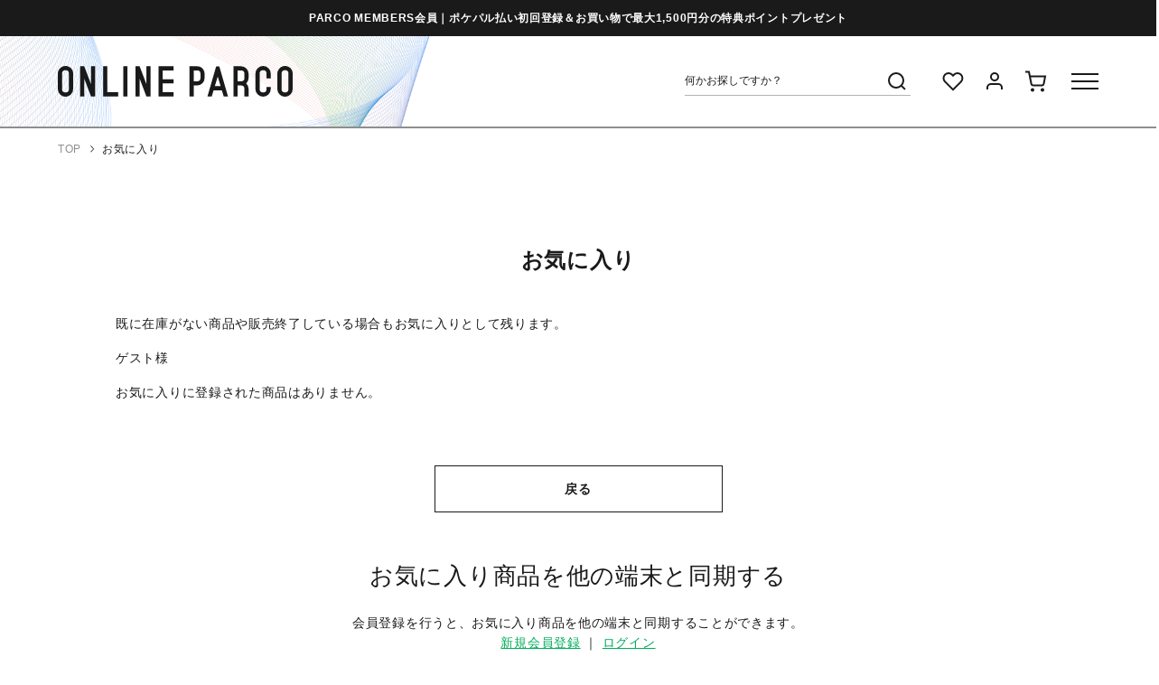

--- FILE ---
content_type: text/html; charset=utf-8
request_url: https://online.parco.jp/shop/customer/bookmark_guest.aspx?goods=P004482-00050&crsirefo_hidden=
body_size: 11005
content:
<!DOCTYPE html>
<html data-browse-mode="P" lang="ja" >
<head>
<meta charset="UTF-8">
<title>ゲストお気に入り | ONLINE PARCO（オンラインパルコ）</title>



<meta name="description" content="　ポケパル払いでお支払いいただくことでPARCOポイントが貯まり、貯まったPARCOポイントは全国のPARCOやONLINE PARCOで1P=1円でご利用いただけます。">
<meta name="keywords" content="ONLINE PARCO,オンラインパルコ,PARCO,パルコ,ぱるこ,オンライン,オンラインストア,ONLINESTORE,ONLINE,EC,通販,通信販売,ネット通販,eコマース,イーコマース,">
<meta name="robots" content="noindex">


<meta name="wwwroot" content="" />
<meta name="rooturl" content="https://online.parco.jp" />
<meta name="viewport" content="width=1200">
<link rel="stylesheet" type="text/css" href="https://ajax.googleapis.com/ajax/libs/jqueryui/1.12.1/themes/ui-lightness/jquery-ui.min.css">
<link rel="stylesheet" type="text/css" href="/css/sys/reset.css">
<link rel="stylesheet" type="text/css" href="/css/sys/base.css">
<link rel="stylesheet" type="text/css" href="/css/sys/block_icon_image.css">
<link rel="SHORTCUT ICON" href="/img/icon/favicon.ico">


<link rel="stylesheet" type="text/css" href="/css/sys/base_form.css" >
<link rel="stylesheet" type="text/css" href="/css/sys/base_misc.css" >
<link rel="stylesheet" type="text/css" href="/css/sys/layout.css" >
<link rel="stylesheet" type="text/css" href="/css/sys/block_common.css" >
<link rel="stylesheet" type="text/css" href="/css/sys/block_customer.css" >
<link rel="stylesheet" type="text/css" href="/css/sys/block_goods.css" >
<link rel="stylesheet" type="text/css" href="/css/sys/block_order.css" >
<link rel="stylesheet" type="text/css" href="/css/sys/block_misc.css" >
<link rel="stylesheet" type="text/css" href="/css/sys/block_store.css" >
<link rel="stylesheet" type="text/css" href="/css/sys/block_page_category.css" >
<link rel="stylesheet" type="text/css" href="/css/sys/block_page.css" >
<script src="https://ajax.googleapis.com/ajax/libs/jquery/3.5.1/jquery.min.js" ></script>
<script src="https://ajax.googleapis.com/ajax/libs/jqueryui/1.14.1/jquery-ui.min.js" ></script>
<script src="/lib/js.cookie.js" ></script>
<script src="/lib/jquery.balloon.js" ></script>
<script src="/lib/goods/jquery.tile.min.js" ></script>
<script src="/lib/modernizr-custom.js" ></script>
<script src="/js/sys/tmpl.js" ></script>
<script src="/js/sys/msg.js" ></script>
<script src="/js/sys/sys.js" ></script>
<script src="/js/sys/common.js" ></script>
<script src="/js/sys/search_suggest.js" ></script>
<script src="/js/sys/ui.js" ></script>
<script src="/js/sys/dmp_data_send.js" ></script>

<link rel="preconnect" href="https://fonts.googleapis.com">
<link rel="preconnect" href="https://fonts.gstatic.com" crossorigin>
<link href="https://fonts.googleapis.com/css2?family=Roboto+Condensed&family=Roboto:wght@400;700&display=swap" rel="stylesheet">
<!-- カテゴリーページヘッドテンプレート 始まり -->
<script src="/js/usr/category.js"></script>
<!-- カテゴリーページヘッドテンプレート 終わり -->
<!-- etm meta -->
<meta property="etm:device" content="desktop" />
<meta property="etm:page_type" content="" />
<meta property="etm:cart_item" content="[]" />
<meta property="etm:attr" content="" />

<script src="/js/sys/goods_ajax_cart.js" defer></script>
<script src="/js/sys/goods_ajax_bookmark.js" defer></script>
<script src="/js/sys/goods_ajax_quickview.js" defer></script>




<!-- Google Tag Manager -->
<script>(function(w,d,s,l,i){w[l]=w[l]||[];w[l].push({'gtm.start':
new Date().getTime(),event:'gtm.js'});var f=d.getElementsByTagName(s)[0],
j=d.createElement(s),dl=l!='dataLayer'?'&l='+l:'';j.async=true;j.src=
'https://www.googletagmanager.com/gtm.js?id='+i+dl;f.parentNode.insertBefore(j,f);
})(window,document,'script','dataLayer','GTM-PF8SGGJ');</script>
<!-- End Google Tag Manager -->


	


		
		<meta name="google-site-verification" content="G_LQrSGli0-lpOSFfVigYTQyLq0GdvSE24kTAelFuSw" />
<link rel="stylesheet" type="text/css" href="/css/usr/base.css">
<link rel="stylesheet" type="text/css" href="/css/usr/layout.css">
<link rel="stylesheet" type="text/css" href="/css/usr/slick.css">
<link rel="stylesheet" type="text/css" href="/css/usr/jquery.mCustomScrollbar.css">
<link rel="stylesheet" type="text/css" href="/css/usr/block.css?v=221208" media="print" onload="this.media='all'">
<link rel="stylesheet" type="text/css" href="/css/usr/user.css" media="print" onload="this.media='all'">
<script src="/js/usr/tmpl.js" defer></script>
<script src="/js/usr/msg.js" defer></script>
<script src="/js/usr/jquery.matchHeight.js" defer></script>
<script src="/js/usr/smoothScroll.js" defer></script>
<script src="/js/usr/slick.min.js" defer></script>
<script src="/js/usr/jquery.mCustomScrollbar.concat.min.js" defer></script>
<script src="/js/usr/user.js" defer></script>
<script src="/lib/lazysizes.min.js" defer></script>
<script src="https://cdnjs.cloudflare.com/ajax/libs/lazysizes/5.3.2/plugins/unveilhooks/ls.unveilhooks.min.js"></script>
<link rel="SHORTCUT ICON" href="/img/icon/favicon.ico">
<link rel="apple-touch-icon" href="/img/touch-icon/apple-touch-icon.png">
<link rel="icon" type="image/png" href="/img/touch-icon/android-chrome-192x192.png">
		


	<script src="/js/usr/customer.js"></script>
<link rel="stylesheet" type="text/css" href="/css/usr/block.css?20220912">
<link rel="stylesheet" type="text/css" href="/css/usr/user.css">

<!-- etm meta -->

<script src="/js/sys/goods_ajax_bookmark.js" ></script>
<script src="/js/sys/goods_ajax_quickview.js" ></script>
<!-- Global site tag (gtag.js) - Google Analytics -->
<script async src="https://www.googletagmanager.com/gtag/js?id="></script>
<script>
  window.dataLayer = window.dataLayer || [];
  function gtag(){dataLayer.push(arguments);}

  gtag('js', new Date());
  
  
  gtag('config', '', { 'user_id': null });
  
</script>






<script>
	function setCookie(cname,cvalue,exdays){
	    var d = new Date();
	    d.setTime(d.getTime()+(exdays*24*60*60*1000));
	    var expires = "expires="+d.toGMTString();
	    document.cookie = cname+"="+cvalue+"; "+expires+"; path=/ ; secure=true ";
	}
	function getCookie(cname){
	    var name = cname + "=";
	    var ca = document.cookie.split(';');
	    for(var i=0; i<ca.length; i++) {
	        var c = ca[i].trim();
	        if (c.indexOf(name)==0) { return c.substring(name.length,c.length); }
	    }
	    return "";
	}
	function checkCookie(cname){
	    var user=getCookie(cname);
	     var traget=document.getElementById(cname);
	    if (user!=""){
	       traget.style.display="none";
	    }else{
	       traget.style.display="";
	    }

	}
</script>
</head>
<body class="page-guestbookmark" 

		

>

<!-- Google Tag Manager (noscript) -->
<noscript><iframe src="https://www.googletagmanager.com/ns.html?id=GTM-PF8SGGJ"
height="0" width="0" style="display:none;visibility:hidden"></iframe></noscript>
<!-- End Google Tag Manager (noscript) -->




<div class="wrapper">

	
	<div class="page-top-notice">
  <div class="container">
    <p><a href="https://members.parco.jp/page/introduction/">PARCO MEMBERS会員｜ポケパル払い初回登録＆お買い物で最大1,500円分の特典ポイントプレゼント</a></p>
  </div>
</div>

	
		
		
		
		
		
			
					<header class="pane-header js-pane-header" id="header">
<div id="pageTop"></div>

<div class="js-header-content">
<div class="header-container">
<div class="header-logo"><a href="https://online.parco.jp"><svg height="33.944" width="260.053" xmlns="http://www.w3.org/2000/svg"> <defs> <clippath id="a"> <path d="M0 0h260.053v33.944H0z" fill="none"></path> </clippath> </defs> <path d="M36.758.318v19.541L29.206.334h-4.515V33.61h4.572l.012-19.541 7.487 19.541h4.584V.318ZM98.089.318v19.541L90.537.334h-4.515V33.61h4.571l.012-19.541 7.488 19.541h4.587V.318ZM50.197.334v33.275h16.65v-4.583h-12.07V.334ZM72.499.334h4.579v33.275h-4.579zM111.527.334v33.275h16.65v-4.583h-12.071v-9.77h12.071v-4.584h-12.071V4.901h12.071V.334ZM177.07 11.763l3.175 10.49h-6.389ZM175.312.397 165.67 33.61h4.75l2.05-6.775h9.159l2.074 6.775h4.735L178.798.397Z" fill="#1a1a1a"></path> <g clip-path="url(#a)" fill="#1a1a1a"> <path d="M12.313.9A8.484 8.484 0 0 0 .026 8.142c0 .115-.008.229-.008.344s0 .216.008.326A2.164 2.164 0 0 1 0 8.477v16.972a2.164 2.164 0 0 1 .026-.335c0 .115-.008.229-.008.344s0 .216.008.327a8.485 8.485 0 0 0 16.964-.327V8.469A8.488 8.488 0 0 0 12.313.9M8.495 29.268a3.819 3.819 0 0 1-3.819-3.819V8.477a3.819 3.819 0 0 1 7.638 0v16.972a3.819 3.819 0 0 1-3.819 3.819M255.374.9a8.484 8.484 0 0 0-12.288 7.238c0 .115-.008.229-.008.344s0 .216.008.327a2.165 2.165 0 0 1-.026-.335v16.975a2.165 2.165 0 0 1 .026-.335c0 .115-.008.229-.008.344s0 .216.008.327a8.485 8.485 0 0 0 16.964-.327V8.469A8.487 8.487 0 0 0 255.374.9m-3.819 28.364a3.819 3.819 0 0 1-3.819-3.819V8.477a3.819 3.819 0 0 1 7.638 0v16.972a3.819 3.819 0 0 1-3.819 3.819M194.54 8.644V33.61h4.584V21.539h3.752a3.744 3.744 0 0 1 3.735 3.743v8.328h4.584v-8.307a8.313 8.313 0 0 0-2.6-6.039 8.313 8.313 0 0 0 2.6-6.044V8.636a8.32 8.32 0 0 0-8.319-8.3V.317h-8.335v8.327Zm7.9 8.327h-3.319V4.901h3.955a3.748 3.748 0 0 1 3.539 3.743v4.571a3.74 3.74 0 0 1-3.469 3.731s-.524.025-.7.025M233.483 13.832h2.291V8.486A8.481 8.481 0 0 0 227.284 0a8.492 8.492 0 0 0-8.486 8.486h-.013v16.972a8.485 8.485 0 0 0 16.969.083v-2.37h-4.659v2.278a3.819 3.819 0 1 1-7.638 0V8.477a3.819 3.819 0 0 1 7.638 0v5.355ZM161.638 4.902a8.319 8.319 0 0 0-7.429-4.568V.318h-8.336v8.327a2.129 2.129 0 0 1 .025-.329c0 .112-.008.225-.008.337s0 .212.008.32a2.127 2.127 0 0 1-.025-.328v4.571a2.121 2.121 0 0 1 .025-.328c0 .112-.008.22-.008.333s0 .216.008.32a2.031 2.031 0 0 1-.025-.324V33.61h4.584V21.539h3.752a8.32 8.32 0 0 0 8.319-8.319V8.637a8.282 8.282 0 0 0-.894-3.735m-3.689 8.315a3.745 3.745 0 0 1-3.736 3.743v.012h-3.752V4.902h3.956a3.747 3.747 0 0 1 3.531 3.739Z"></path> </g> </svg></a></div>

<div class="header-content">
<div class="header-search">
<form action="/shop/goods/search.aspx" method="get" name="frmSearch"><input name="search" type="hidden" value="x" /> <input autocomplete="off" class="block-global-search--keyword js-suggest-search" data-suggest-submit="on" id="keyword" name="keyword" placeholder="何かお探しですか？" tabindex="1" type="text" value="" /><button class="block-global-search--submit" name="search" tabindex="1" type="submit" value="search"><svg height="30" viewbox="0 0 30 30" width="30" xmlns="http://www.w3.org/2000/svg"> <g transform="translate(-6 4)"> <rect fill="none" height="30" transform="translate(6 -4)" width="30"></rect> <g transform="translate(9 -1)"> <circle cx="8" cy="8" fill="none" r="8" stroke="#1a1a1a" stroke-width="2" transform="translate(3 3)"></circle> <line fill="none" stroke="#1a1a1a" stroke-linejoin="round" stroke-width="2" transform="translate(16.65 16.65)" x1="4.35" y1="4.35"></line> </g> </g> </svg></button></form>
</div>

<div class="header-nav">
<ul>
	<li class="list-favorite"><a href="https://online.parco.jp/shop/customer/bookmark.aspx"><svg height="30" viewbox="0 0 30 30" width="30" xmlns="http://www.w3.org/2000/svg"> <g transform="translate(-1172 -126)"> <rect fill="none" height="30" transform="translate(1172 126)" width="30"></rect> <g transform="translate(1176.499 132)"> <path d="M20.84,4.61a5.5,5.5,0,0,0-7.78,0L12,5.67,10.94,4.61a5.5,5.5,0,0,0-7.78,7.78l1.06,1.06L12,21.23l7.78-7.78,1.06-1.06a5.5,5.5,0,0,0,0-7.78Z" fill="none" stroke="#1a1a1a" stroke-width="2" transform="translate(-1.549 -2.998)"></path> </g> </g> </svg></a></li>
	<li class="list-mypage"><a href="https://online.parco.jp/shop/customer/menu.aspx"><svg height="30" viewbox="0 0 30 30" width="30" xmlns="http://www.w3.org/2000/svg"> <g transform="translate(-1251 -126)"> <rect fill="none" height="30" transform="translate(1251 126)" width="30"></rect> <g transform="translate(1258 132)"> <path d="M20,21V19a4,4,0,0,0-4-4H8a4,4,0,0,0-4,4v2" fill="none" stroke="#1a1a1a" stroke-width="2" transform="translate(-4 -3)"></path> <circle cx="4" cy="4" fill="none" r="4" stroke="#1a1a1a" stroke-width="2" transform="translate(4)"></circle> </g> </g> </svg> </a></li>
	<li class="list-cart"><a href="https://online.parco.jp/shop/cart/cart.aspx"><span class="block-headernav--cart-count js-cart-count" style="display: inline;"></span><svg height="30" viewbox="0 0 30 30" width="30" xmlns="http://www.w3.org/2000/svg"> <g transform="translate(8906 -7806)"> <rect fill="none" height="30" transform="translate(-8906 7806)" width="30"></rect> <g transform="translate(-8903 7810.5)"> <circle cx="1" cy="1" fill="none" r="1" stroke="#1a1a1a" stroke-width="2" transform="translate(7 19)"></circle> <circle cx="1" cy="1" fill="none" r="1" stroke="#1a1a1a" stroke-width="2" transform="translate(18 19)"></circle> <path d="M1,1H5L7.68,14.39a2,2,0,0,0,2,1.61H19.4a2,2,0,0,0,2-1.61L23,6H6" fill="none" stroke="#1a1a1a" stroke-width="2" transform="translate(-1 -1)"></path> </g> </g> </svg> </a></li>
</ul>
</div>

<div class="header-menu js-menu-switch">
<div class="header-menu-switch"><span></span><span></span><span></span></div>
</div>
</div>
</div>

<div class="header-menu-bg js-menu-bg"></div>

<div class="header-menu-container js-menu-target">
<div class="header-menu-body js-menu-target-body">
<div class="header-menu-top">

<a class="header-menu-top-user" href="https://online.parco.jp/shop/customer/menu.aspx">
<div class="header-menu-top-user-icon"></div>
<p>ゲスト 様</p>
</a>

<div class="header-menu-top-language ff-rb">
<div class="header-menu-top-language-select"><!-- crosslanguage:ignore -->
<div><select class="lang" id="lang" name="lang"><option class="cl-norewrite" value="">日本語</option><option value="en">English</option><option value="cn">&#31616;体中文</option><option value="tw">繁體中文</option><option value="ko">&#54620;&#44397;&#50612;</option> </select></div>
<!-- /crosslanguage:ignore --></div>
</div>
</div>

<div class="header-menu-scroll">
<div class="header-menu-mid">
<div class="header-menu-nav">
<h2 class="header-menu-h2 ff-rb">ショッピング</h2>

<div class="header-menu-nav-items">
<ul class="header-menu-nav-items-1st">
	<li class="header-menu-nav-items-1st-item"><a href="https://online.parco.jp/shop/r/r0/">カテゴリーから探す</a>

	<ul class="header-menu-nav-items-2nd">
		<li class="header-menu-nav-items-2nd-item"><a href="https://online.parco.jp/shop/r/r0/">└全カテゴリーから探す</a></li>
		<li class="header-menu-nav-items-2nd-item"><a href="https://online.parco.jp/shop/top/culture/">└culture TOP</a></li>
		<li class="header-menu-nav-items-2nd-item"><a href="https://online.parco.jp/shop/top/pop-up-shop/">└POP-UP SHOP TOP</a></li>
		<li class="header-menu-nav-items-2nd-item"><a href="https://online.parco.jp/shop/e/egames/">└PARCO GAMES TOP</a></li>
		<!-- <li class="header-menu-nav-items-2nd-item"><a href="#">└アクセサリーTOP</a></li>
                          <li class="header-menu-nav-items-2nd-item"><a href="#">└ライフスタイルTOP</a></li> -->
	</ul>
	</li>
</ul>

<ul class="header-menu-nav-items-1st">
	<li class="header-menu-nav-items-1st-item"><a class="js-menu-shops" href="https://online.parco.jp/shop/brand/list.aspx">ショップから探す</a></li>
	<li class="header-menu-nav-items-1st-item"><a class="js-menu-footer_shops" href="https://online.parco.jp/shop/#footerShopList">全国のPARCO店舗から探す</a></li>
	<li class="header-menu-nav-items-1st-item"><a href="https://online.parco.jp/shop/goods/search.aspx?itemPerPage=40&amp;dtype=Search&amp;sort=r-d&amp;isFilterKeyword=false&amp;pageIndex=1&amp;search=x&amp;search=search">新着アイテムから探す</a></li>
	<li class="header-menu-nav-items-1st-item"><a href="https://online.parco.jp/shop/goods/search.aspx?itemPerPage=40&amp;dtype=Search&amp;f2=1&amp;sort=exp1-d&amp;isFilterKeyword=false&amp;pageIndex=1&amp;search=x&amp;search=search">PARCO限定アイテムから探す</a></li>
	<li class="header-menu-nav-items-1st-item"><a href="https://online.parco.jp/shop/goods/search.aspx?itemPerPage=40&amp;dtype=Search&amp;f10=1&amp;sort=exp1-d&amp;isFilterKeyword=false&amp;pageIndex=1&amp;search=x&amp;search=search">セールアイテムから探す</a></li>
	<li class="header-menu-nav-items-1st-item"><a href="https://online.parco.jp/shop/customer/bookmark_guest.aspx">お気に入りから探す</a></li>
	<li class="header-menu-nav-items-1st-item"><a href="https://online.parco.jp/shop/customer/coupon_promotion.aspx">キャンペーン/クーポン対象から探す</a></li>
</ul>
</div>
</div>

<div class="header-menu-nav">
<h2 class="header-menu-h2 ff-rb">ご利用案内</h2>

<div class="header-menu-nav-items">
<ul class="header-menu-nav-items-1st">
	<li class="header-menu-nav-items-1st-item"><a href="https://online.parco.jp/shop/pages/welcome.aspx">初めてのお客様へ</a></li>
	<li class="header-menu-nav-items-1st-item"><a href="https://online.parco.jp/shop/pages/faq.aspx">よくあるご質問 / お問い合わせ</a></li>
	<li class="header-menu-nav-items-1st-item"><a class="js-menu-topics" href="https://online.parco.jp/shop/#block_of_topic">お知らせ</a></li>
</ul>
</div>
</div>

<div class="header-menu-search">
<form action="/shop/goods/search.aspx" method="get" name="frmSearch"><input name="search" type="hidden" value="x" /> <input autocomplete="off" class="block-global-search--keyword js-suggest-search" data-suggest-submit="on" id="keyword" name="keyword" placeholder="何をお探しですか？" tabindex="1" type="text" value="" /><button class="block-global-search--submit" name="search" tabindex="1" type="submit" value="search"><svg height="30" viewbox="0 0 30 30" width="30" xmlns="http://www.w3.org/2000/svg"> <g transform="translate(-6 4)"> <rect fill="none" height="30" transform="translate(6 -4)" width="30"></rect> <g transform="translate(9 -1)"> <circle cx="8" cy="8" fill="none" r="8" stroke="#1a1a1a" stroke-width="2" transform="translate(3 3)"></circle> <line fill="none" stroke="#1a1a1a" stroke-linejoin="round" stroke-width="2" transform="translate(16.65 16.65)" x1="4.35" y1="4.35"></line> </g> </g> </svg></button></form>

<div class="header-menu-search-keyword">
<div class="header-menu-search-keyword-ttl">おすすめキーワード</div>

<div class="header-menu-search-keyword-list">
<ul>
	<li><a href="https://online.parco.jp/shop/r/ric2102?itemPerPage=40&dtype=Genre&dcode=ic2102&minprice=0&sort=exp1-d&isFilterKeyword=false">キャンプ</a></li>
	<li><a href="https://online.parco.jp/shop/r/ric110102/?itemPerPage=40&dtype=Genre&dcode=ic110102&minprice=0&sort=exp1-d&isFilterKeyword=false">シャツ</a></li>
	<li><a href="https://online.parco.jp/shop/r/ric130101?itemPerPage=40&dtype=Genre&dcode=ic130101&minprice=0&sort=exp1-d&isFilterKeyword=false">ピアス/イヤリング</a></li>
	<li><a href="https://online.parco.jp/shop/goods/search.aspx?itemPerPage=40&keyword=%E3%83%AC%E3%82%B6%E3%83%BC&dtype=Search&minprice=0&f102=0&sort=exp1-d&isFilterKeyword=false&search=x&search=search">レザー</a></li>
	<li><a href="https://online.parco.jp/shop/r/ric110212?itemPerPage=40&dtype=Genre&dcode=ic110212&minprice=0&sort=exp1-d&isFilterKeyword=false">トレンチコート</a></li>
	<li><a href="https://online.parco.jp/shop/r/ric110205?itemPerPage=40&dtype=Genre&dcode=ic110205&minprice=0&sort=exp1-d&isFilterKeyword=false">ミリタリージャケット</a></li>
	<li><a href="https://online.parco.jp/shop/goods/search.aspx?itemPerPage=40&keyword=%E3%83%81%E3%82%A7%E3%83%83%E3%82%AF&dtype=Search&minprice=0&f102=0&sort=exp1-d&isFilterKeyword=false&search=x&search=search">チェック柄</a></li>
	<li><a href="https://online.parco.jp/shop/goods/search.aspx?itemPerPage=40&keyword=%E3%82%B9%E3%82%A6%E3%82%A7%E3%83%83%E3%83%88&dtype=Search&minprice=0&f102=0&sort=exp1-d&isFilterKeyword=false&search=x&search=search">スウェット</a></li>
	<li><a href="https://online.parco.jp/shop/goods/search.aspx?itemPerPage=40&keyword=%E3%83%9D%E3%83%BC%E3%83%81&dtype=Search&minprice=0&f102=0&sort=exp1-d&isFilterKeyword=false&search=x&search=search">ポーチ</a></li>
	<li><a href="https://online.parco.jp/shop/r/ric1107?itemPerPage=40&dtype=Genre&dcode=ic1107&minprice=0&sort=exp1-d&isFilterKeyword=false">帽子</a></li>
	<li><a href="https://online.parco.jp/shop/e/e12992101/">SAPPORO PARCO</a></li>
    <li><a href="https://online.parco.jp/shop/e/e32779938/">士郎正宗の世界展</a></li>
    <li><a href="https://online.parco.jp/shop/e/e10000129/">違う冬のぼくら展</a><li>
    <li><a href="https://online.parco.jp/shop/e/e12803607/">kemio</a></li>
	<li><a href="https://online.parco.jp/shop/c/cs090002/">鳴潮</a></li>
	<li><a href="https://online.parco.jp/shop/e/e12887305/">ヨカゼ</a></li>
	<li><a href="https://online.parco.jp/shop/e/e12799823/">ヴォイツェック</a></li>
	<li><a href="https://online.parco.jp/shop/e/e32779935/">たべっ子動物</a></li>
	<li><a href="https://online.parco.jp/shop/g/gP029705-00001/">SPEAKEASY BAND</a></li>

</ul>
</div>
</div>
</div>
</div>

<div class="header-menu-bot">
<div class="header-menu-sns">
<h2 class="header-menu-h2 ff-rb">SNSアカウント</h2>

<div class="header-menu-sns-list">
<ul>
	<li><a href="https://www.instagram.com/parco_online/"><img alt="Instagram" class="lazyload" data-src="/img/usr/common/pc/icon_sns_ig.png" data-srcset="/img/usr/common/pc/icon_sns_ig@2x.png 2x" src="/img/usr/lazyloading.png" /></a></li>
	<li><a href="https://x.com/parco_online/"><img alt="X" class="lazyload" data-src="/img/usr/common/pc/icon_sns_x.png" data-srcset="/img/usr/common/pc/icon_sns_x@2x.png 2x" src="/img/usr/lazyloading.png" /></a></li>
	<li><a href="https://autoline.link/parco/apis/line_login_link?register_from=ONLINEPARCO&amp;redirect_url=https://line.me/R/ti/p/@323cvxqw"><img alt="LINE" class="lazyload" data-src="/img/usr/common/pc/icon_shoptop_sns_ln.png" data-srcset="/img/usr/common/pc/icon_shoptop_sns_ln@2x.png 2x" src="/img/usr/lazyloading.png" /></a></li>
	<!-- <li><a href="#"><img class="lazyload" src="/img/usr/lazyloading.png" data-src="/img/usr/common/pc/icon_sns_yt.png" data-srcset="/img/usr/common/pc/icon_sns_yt@2x.png 2x" alt="Youtube"></a></li> 
                    <li><a href="#"><img class="lazyload" src="/img/usr/lazyloading.png" data-src="/img/usr/common/pc/icon_sns_tt.png" data-srcset="/img/usr/common/pc/icon_sns_tt@2x.png 2x" alt="TikTok"></a></li>
                    <li><a href="https://www.facebook.com/helloparco/"><img class="lazyload" src="/img/usr/lazyloading.png" data-src="/img/usr/common/pc/icon_sns_fb.png" data-srcset="/img/usr/common/pc/icon_sns_fb@2x.png 2x" alt="Facebook"></a></li> -->
</ul>
</div>
</div>

<div class="header-menu-bnr"></div>
</div>
</div>
</div>
</div>
</div>
</header>

					
						     <!--  <nav class="pane-globalnav">
      <div class="container">
        <ul class="glovalnav-list">
          <li><a href="#"><span>ファッション</span></a></li>
          <li><a href="#"><span>カルチャー</span></a></li>
          <li><a href="#"><span>ポップアップ</span></a></li>
          <li><a href="#"><span>アクセサリー</span></a></li>
          <li><a href="#"><span>ライフスタイル</span></a></li>
        </ul>
      </div>
    </nav> -->
    
    

					
			
		
	
	<header class="pane-fixed-header js-fixed-header js-pane-header" data-scroll-header></header>
	
<div class="pane-topic-path">
	<div class="container">
		<div class="block-topic-path">
			<ul class="block-topic-path--list">
				<li class="block-topic-path--item__home">
					<a href="https://online.parco.jp/shop/">TOP</a>
				</li>
				<li class="block-topic-path--item__current">
					
					<a href="/shop/customer/bookmark_guest.aspx">お気に入り</a>
				</li>
			</ul>
		</div>
	</div>
</div>
<div class="pane-contents">
<div class="container">
	<main class="pane-main">
		<div class="block-favorite">
			<h1 class="block-favorite--header">お気に入り</h1>
<p class="block-inquiry--message">既に在庫がない商品や販売終了している場合もお気に入りとして残ります。</p>
			<div class="block-favorite--customer-name">
				ゲスト様

			</div>
			<form method="post" action="">
				<input name="crsirefo_hidden" type="hidden" value="180c4bdc25c9677eb017f494467b89dfd1762ea57d7cb36e4664085e3a4f61f8">
			</form>
			
			<script type="text/javascript" src="/js/sys/guest_bookmark.js"></script>
			
			<div class="block-favorite--form">
				<form method="post" action="/shop/customer/bookmark_guest.aspx">
					
					<p>お気に入りに登録された商品はありません。</p>
					
					<div class="action-buttons">
						<div class="action">
							<a href="javascript:history.go(-1);" class="btn btn-default block-favorite--back">戻る</a>
							<input type="hidden" id="bookmark_count" value="0">
						</div>
					</div>
				</form>
			</div>
			
			<div class="block-guest-favorite-synchronize">
    <h2>お気に入り商品を他の端末と同期する</h2>
    会員登録を行うと、お気に入り商品を他の端末と同期することができます。<br>
    <span><a href="https://members.parco.jp/api/client/memberInfo?return_url=https://online.parco.jp/shop/customer/bookmark.aspx">新規会員登録</a></span>
    ｜
    <span><a href="https://online.parco.jp/shop/customer/bookmark.aspx">ログイン</a></span>
</div>
		</div>
	</main>
</div>
</div>


	
		
			
		<footer class="pane-footer">
			<div class="container">
				<p id="footer_pagetop" class="block-page-top"><a href="#header"></a></p>
				
				
					
					
							    <div class="block-page_top">
      <a href="#pageTop"><span><img class="lazyload" src="/img/usr/lazyloading.png" data-src="/img/usr/common/pc/icon_page_top.png" data-srcset="/img/usr/common/pc/icon_page_top@2x.png 2x" alt="PAGE TOP"></span></a>
    </div>
    <footer class="pane-footer">
      <div class="container">
        <div class="block-page-top"><a href="#header"></a></div>
        <div class="footer-bnrs">
          <ul>
            <li>
              <a href="https://point.parco.jp/?utm_source=hp&utm_medium=link&utm_campaign=onlineparco_footer" target="_blank">
                <div class="list-icon"><img class="lazyload" src="/img/usr/lazyloading.png" data-src="/img/usr/footer/pc/footer_icon_parcopoint.png" data-srcset="/img/usr/footer/pc/footer_icon_parcopoint@2x.png 2x" alt="PARCOポイント"></div>
                <div class="list-detail">
                  <div class="list-ttl">PARCOポイント</div>
                  <div class="list-comment">全国のPARCOやONLINE PARCOで<br>貯まる＆使える</div>
                </div>
              </a>
            </li>
            <li>
              <a href="https://point.parco.jp/pay/?utm_source=hp&utm_medium=link&utm_campaign=onlineparco_footer" target="_blank">
                <div class="list-icon"><img class="lazyload" src="/img/usr/lazyloading.png" data-src="/img/usr/footer/pc/footer_icon_pockebara.png" data-srcset="/img/usr/footer/pc/footer_icon_pockebara@2x.png 2x" alt="ポケパル払い"></div>
                <div class="list-detail">
                  <div class="list-ttl">ポケパル払い</div>
                  <div class="list-comment">初回登録＆お買物で最大1,500円分のPARCOポイント進呈</div>
                </div>
              </a>
            </li>
            <li>
              <a href="https://point.parco.jp/pocketparco/?utm_source=hp&utm_medium=link&utm_campaign=onlineparco_footer" target="_blank">
                <div class="list-icon"><img class="lazyload" src="/img/usr/lazyloading.png" data-src="/img/usr/footer/pc/footer_icon_pocketparco.png" data-srcset="/img/usr/footer/pc/footer_icon_pocketparco@2x.png 2x" alt="POCKET PARCO（公式アプリ）"></div>
                <div class="list-detail">
                  <div class="list-ttl">POCKET PARCO（公式アプリ）</div>
                  <div class="list-comment">コイン＆クーポンでPARCOでのお買い物がオトクに</div>
                </div>
              </a>
            </li>
          </ul>
        </div>
        <div class="footer-main">
          <div class="footer-main-1">
            <div class="footer-container">
              <div class="footer-main-1-category">
                <h2 class="footer-h2">カテゴリー</h2>
                <div class="footer-nav-list-1">
                  <ul>
                    <li><a href="https://online.parco.jp/shop/r/r0/">全カテゴリーから探す</a></li>
                    <li><a href="https://online.parco.jp/shop/top/culture/">culture TOP</a></li>
                    <li><a href="https://online.parco.jp/shop/top/pop-up-shop/">POP-UP SHOP TOP</a></li>
                    <li><a href="https://online.parco.jp/shop/e/egames/">PARCO GAMES TOP</a></li>
               <!-- <li><a href="#">アクセサリーTOP</a></li>
                    <li><a href="#">ライフスタイルTOP</a></li> -->
                  </ul>
                </div>
              </div>
              <div class="footer-main-1-shop" >
               <h2 class="footer-h2" id="footerShopList">全国のPARCO店舗</h2>
                <div class="footer-nav-list-1">
                  <ul>
                    <li><a href="https://online.parco.jp/shop/top/sapporoparco/">札幌PARCO</a></li>
                    <li><a href="https://online.parco.jp/shop/top/sendaiparco/">仙台PARCO</a></li>
                    <li><a href="https://online.parco.jp/shop/top/urawaparco/">浦和PARCO</a></li>
                    <li><a href="https://online.parco.jp/shop/top/ikebukuroparco/">池袋PARCO</a></li>
                    <li><a href="https://online.parco.jp/shop/top/shibuyaparco/">渋谷PARCO</a></li>
                    <li><a href="https://online.parco.jp/shop/top/kinshichoparco/">錦糸町PARCO</a></li>
                    <li><a href="https://online.parco.jp/shop/top/kichijojiparco/">吉祥寺PARCO</a></li>
                    <li><a href="https://online.parco.jp/shop/top/chofuparco/">調布PARCO</a></li>
                    <li><a href="https://online.parco.jp/shop/top/hibarigaokaparco/">ひばりが丘PARCO</a></li>
                    <li><a href="https://online.parco.jp/shop/top/shizuokaparco/">静岡PARCO</a></li>
                    <li><a href="https://online.parco.jp/shop/top/nagoyaparco/">名古屋PARCO</a></li>
                    <li><a href="https://online.parco.jp/shop/top/shinsaibashiparco/">心斎橋PARCO</a></li>
                    <li><a href="https://online.parco.jp/shop/top/hiroshimaparco/">広島PARCO</a></li>
                    <li><a href="https://online.parco.jp/shop/top/fukuokaparco/">福岡PARCO</a></li>
                    <li><a href="https://online.parco.jp/shop/top/parcoya-ueno/">PARCO_ya上野</a></li>
                  </ul>
                </div>
              </div>
            </div>
          </div>
          <div class="footer-main-2">
            <div class="footer-container">
              <div class="footer-nav-list-2">
                <ul>
                  <li><a href="https://online.parco.jp/shop/pages/welcome.aspx">初めてのお客様へ</a></li>
                  <li><a href="https://online.parco.jp/shop/pages/faq.aspx">よくあるご質問 / お問い合わせ</a></li>
                  <li><a href="https://online.parco.jp/shop/#block_of_topic" class="js-menu-topics">お知らせ</a></li>
                  <li><a href="https://online.parco.jp/shop/pages/term.aspx">ご利用規約</a></li>
                  <li><a href="https://online.parco.jp/shop/pages/law.aspx">特定商取引法などに基づく表記</a></li>
                </ul>
              </div>
              <div class="footer-nav-list-2">
<ul>
                  <li><a href="https://www.parco.co.jp/" target="_blank">会社情報</a></li>
                  <li><a href="https://www.parco.co.jp/customer/" target="_blank">PARCO Corporate Site (English)</a></li>
                  <li><a href="https://www.parco.co.jp/privacy/" target="_blank">プライバシーポリシー</a></li>
                  <li><a href="https://www.parco.co.jp/cookie_policy/" target="_blank">クッキーポリシー</a></li>
                  <li><a href="https://www.parco.co.jp/socialmedia/" target="_blank">ソーシャルメディアポリシー</a></li>
                </ul>
              </div>
            </div>
          </div>
          <div class="footer-main-3">
            <div class="footer-container">
              <div class="footer-nav-list-2">
                <ul>
                  <li><a href="https://art.parco.jp/" target="_blank">PARCO ART</a></li>
                  <li><a href="https://stage.parco.jp/" target="_blank">PARCO STAGE</a></li>
                  <li><a href="https://www.club-quattro.com/" target="_blank">CLUB QUATTRO</a></li>
                  <li><a href="https://quattrolabo.com/" target="_blank">QUATTRO LABO</a></li>
                  <li><a href="https://www.cinequinto.com/" target="_blank">CINE QUINTO</a></li>
                  <li><a href="https://publishing.parco.jp/" target="_blank">PARCO出版</a></li>
                  <li><a href="https://cafe.parco.jp/parade/" target="_blank">TOKYO PARADE</a></li>
                  <li><a href="https://the-guest.com/" target="_blank">THE GUEST</a></li>
                </ul>
              </div>
              <div class="footer-nav-list-2">
                <ul>
                  <li><a href="https://parco.jp/" target="_blank">PARCO OFFICIAL</a></li>
                  <li><a href="https://skiima.parco.jp/" target="_blank">SKiiMa</a></li>
                  <li><a href="https://wellness.parco.jp/" target="_blank">Welpa</a></li>
                  <li><a href="https://www.daimaru-matsuzakaya.jp/" target="_blank">大丸松坂屋ONLINE STORE</a></li>
                  <li><a href="https://depaco.daimaru-matsuzakaya.jp/" target="_blank">DEPACO</a></li>
                  <li><a href="https://www.anotheraddress.jp/" target="_blank">AnotherADdress</a></li>
                </ul>
              </div>
            </div>
          </div>
          <div class="footer-main-4">
            <div class="footer-container">
              <div class="footer-sns-list">
                <ul>
                  <li><a href="https://www.instagram.com/parco_online/" target="_blank"><img class="lazyload" src="/img/usr/lazyloading.png" data-src="/img/usr/common/pc/icon_sns_bk_ig.png" data-srcset="/img/usr/common/pc/icon_sns_bk_ig@2x.png 2x" alt="Instagram"></a></li>
                  <li><a href="https://x.com/parco_online/" target="_blank"><img class="lazyload" src="/img/usr/lazyloading.png" data-src="/img/usr/common/pc/icon_sns_bk_x.png" data-srcset="/img/usr/common/pc/icon_sns_bk_x@2x.png 2x" alt="X"></a></li>
                  <li><a href="https://autoline.link/parco/apis/line_login_link?register_from=ONLINEPARCO&redirect_url=https://line.me/R/ti/p/@323cvxqw" target="_blank"><img class="lazyload" src="/img/usr/lazyloading.png" data-src="/img/usr/common/pc/icon_shoptop_sns_bk_ln.png" data-srcset="/img/usr/common/pc/icon_shoptop_sns_bk_ln@2x.png 2x" alt="Instagram"></a></li>
                  <!-- <li><a href="#" target="_blank"><img class="lazyload" src="/img/usr/lazyloading.png" data-src="/img/usr/common/pc/icon_sns_bk_yt.png" data-srcset="/img/usr/common/pc/icon_sns_bk_yt@2x.png 2x" alt="Youtube"></a></li>
                  <li><a href="#" target="_blank"><img class="lazyload" src="/img/usr/lazyloading.png" data-src="/img/usr/common/pc/icon_sns_bk_tt.png" data-srcset="/img/usr/common/pc/icon_sns_bk_tt@2x.png 2x" alt="TikTok"></a></li>
                  <li><a href="https://www.facebook.com/helloparco/" target="_blank"><img class="lazyload" src="/img/usr/lazyloading.png" data-src="/img/usr/common/pc/icon_sns_bk_fb.png" data-srcset="/img/usr/common/pc/icon_sns_bk_fb@2x.png 2x" alt="Facebook"></a></li> -->
                </ul>
              </div>
            </div>
          </div>
          <div class="footer-main-5">
            <div class="footer-container">
              <p class="footer-copyright ff-rb">COPYRIGHT &copy; PARCO CO.,LTD. ALL RIGHTS RESERVED.</p>
            </div>
          </div>
        </div>
      </div>
    </footer>
  </div>
  <script type="application/ld+json">
    {
      "@context": "http:\/\/schema.org\/",
      "@type": "Website",
      "url": "https:\u002f\u002fguri.softcreate.co.jp",
      "potentialAction": {
        "@type": "SearchAction",
        "target": "https:\u002f\u002fguri.softcreate.co.jp\u002fecbeing109html\u002fshop\u002fgoods\u002fsearch.aspx?keyword={search_term}&amp;search=true",
        "query-input": "required name=search_term"
      }
    }

  </script>
					
				
			</div>
		</footer>
	
</div>
<meta name="autoline:client_user_id" content="" />
<!-- MessagingService -->
	<script>
	window.__msgsvc = window.__msgsvc || {};
	__msgsvc.hostname = 'masvc-prod02-function-outside-accesslog.azurewebsites.net';
	__msgsvc.tid = 'parco';
	__msgsvc.gid = '00000000-0000-0000-0000-000000000000';
	__msgsvc.sid = '';
	</script>	
<!-- End MessagingService -->
<!-- MessagingService -->
<script src="//masvcuploadprod02storage.blob.core.windows.net/content/msgsvc.js" charset="UTF-8" ></script>
<!-- End MessagingService -->

<script>
dataLayer.push({ ecommerce: null });
dataLayer.push({
    user_id: "00000000-0000-0000-0000-000000000000",
    webmember_no: "",
    'em': "",
    'fn': "",
    'ln': "",
    'ph': "",
    'ge': "",
    'bd': "",
    'mall': "",
});
</script>
</body>
</html>


--- FILE ---
content_type: text/css
request_url: https://online.parco.jp/css/usr/base.css
body_size: 4114
content:
@charset "UTF-8";

*,
*:before,
*:after {
  box-sizing: border-box;
}

/* ----全体設定---- */

html {
  font-size: 62.5%;
}


body {
  width: 100%;
  min-width: 1152px;
  margin: 0;
  font-family: 'ヒラギノ角ゴ ProN', 'Hiragino Kaku Gothic ProN', 'ヒラギノ角ゴ Pro', 'Hiragino Kaku Gothic Pro', 'ヒラギノ角ゴシック', 'Hiragino Sans', "メイリオ", Meiryo, Osaka, "ＭＳ Ｐゴシック", "MS PGothic", sans-serif;
  font-size: 1.4rem;
  line-height: 1.6;
  color: #1A1A1A;
  letter-spacing: 0.05em;
  -webkit-font-smoothing: antialiased;
  -moz-osx-font-smoothing: grayscale;
  /*overflow: hidden;*/
}

#cursor {
  position: fixed;
  opacity: 0;
}
#cursor.is-mouseon {
  width: 20px;
  height: 20px;
  margin: -12px 0 0 -12px;
  border-radius: 20px;
  background-color: rgba(246, 246, 246, 0.6);
  background-color: rgb(255, 255, 255);
  pointer-events: none;
  opacity: 1;
  z-index: 9;
  mix-blend-mode: difference;
}
#cursor.is-more,
#cursor.is-prev,
#cursor.is-next {
  width: 64px;
  height: 64px;
  margin: -32px 0 0 -32px;
  border-radius: 64px;
}
.design_pattern-2 {
  margin-bottom: 120px;
  font-family: "Hiragino Mincho ProN", "Times New Roman", "YuMincho", "Hiragino Mincho ProN", "Yu Mincho", "MS PMincho", serif;
  letter-spacing: 0;
}

.body-fixed {
  overflow: hidden;
  overscroll-behavior: none;
}

.ff-rb {
  font-family: 'Roboto', 'ヒラギノ角ゴ ProN', 'Hiragino Kaku Gothic ProN', 'ヒラギノ角ゴ Pro', 'Hiragino Kaku Gothic Pro', 'ヒラギノ角ゴシック', 'Hiragino Sans', "メイリオ", Meiryo, Osaka, "ＭＳ Ｐゴシック", "MS PGothic", sans-serif;
}

.txt-red {
  color: #F74831;
}

/* ----ヘッドライン---- */

h1,
.h1 {
  margin: 80px 0 40px;
  font-size: 2.4rem;
  font-weight: 600;
  text-align: center;
}

h2 {
  margin: 20px 0;
  font-size: 26px;
  font-weight: normal;
}

h3 {
  margin: 10px 0;
  font-size: 21px;
  font-weight: normal;
}

.block-category-list--header,
.block-top-event--header,
.ttl-h2-en_ja {
  display: flex;
  flex-direction: column;
  align-items: center;
  justify-content: center;
  width: 100%;
  max-width: 1232px;
  min-width: 1024px;
  margin: 80px auto 0;
  padding: 0 64px;
  border: none;
  text-align: center;
}

.block-category-list--header .txt-en,
.block-top-event--header .txt-en,
.ttl-h2-en_ja .txt-en {
  font-size: 3rem;
  font-weight: 600;
  line-height: 1.2;
  letter-spacing: .08em;
}

.block-category-list--header .txt-ja,
.block-top-event--header .txt-ja,
.ttl-h2-en_ja .txt-ja {
  margin-top: 8px;
  font-size: 1.2rem;
  line-height: 1.4;
}

.ttl-simple-h1 {
  width: 100%;
  max-width: 1232px;
  min-width: 1024px;
  margin: 80px auto 34px;
  padding: 0 64px;
  font-size: 2.4rem;
  font-weight: 600;
  text-align: center;
}

.ttl-h1-en_ja {
  padding: 80px 0 50px;
  border-bottom: 1px solid #8E8E8E;
}

.ttl-h1-en_ja h1,
.ttl-h1-en_ja h2 {
  display: flex;
  flex-direction: column;
  align-items: center;
  justify-content: center;
  text-align: center;
  margin: 0;
  padding: 0;
  letter-spacing: .05em;
}

.ttl-h1-en_ja .txt-en {
  font-size: 3rem;
  font-weight: 600;
}

.ttl-h1-en_ja .txt-ja {
  font-size: 1.2rem;
  font-weight: 300;
}

/* ----リンク---- */

a {
  color: #00AC5C;
  text-decoration: underline;
  transition: opacity .2s;
}

a:hover,
a:focus {
  text-decoration: none;
}

a:focus {
  outline: none;
}

/* ----ボタン---- */

button:focus-within {
  outline: none;
}

.block-view_more-btn {
  display: flex;
}

.block-view_more-btn a,
.block-view_more-btn .view_btn {
  position: relative;
  width: 192px;
  height: 52px;
  background-color: transparent;
  font-size: 1.4rem;
  font-weight: 600;
  text-align: center;
  text-decoration: none;
  cursor: pointer;
  overflow: hidden;
  transition: .2s;
}

.block-view_more-btn a::before,
.block-view_more-btn .view_btn::before {
  content: '';
  display: block;
  position: absolute;
  top: 0;
  left: 0;
  width: 100%;
  height: 100%;
  background-color: #1A1A1A;
  transition: left .2s;
}

.block-view_more-btn a:hover::before,
.block-view_more-btn .view_btn:hover::before {
  left: -100%;
}

.block-view_more-btn a::after,
.block-view_more-btn .view_btn::after {
  content: '';
  display: block;
  position: absolute;
  bottom: 0;
  left: 0;
  width: 100%;
  height: 3px;
  background-color: #1A1A1A;
}

.block-view_more-btn a span,
.block-view_more-btn .view_btn span {
  display: flex;
  align-items: center;
  justify-content: center;
  position: absolute;
  top: 0;
  left: 0;
  width: 192px;
  height: 52px;
}

.block-view_more-btn a span:nth-child(2),
.block-view_more-btn .view_btn span:nth-child(2) {
  color: #ffffff;
  transition: opacity .2s;
}

.block-view_more-btn a:hover span:nth-child(2),
.block-view_more-btn .view_btn:hover span:nth-child(2) {
  opacity: 0;
}

.block-view_more-btn a span:nth-child(1),
.block-view_more-btn .view_btn span:nth-child(1) {
  color: #1A1A1A;
  transition: left .2s;
}

.block-view_more-acc-btn {
  display: flex;
  align-items: center;
  justify-content: center;
}

.block-view_more-acc-btn > span {
  display: flex;
  align-items: center;
  justify-content: center;
  position: relative;
  width: 192px;
  height: 52px;
  border: 1px solid #1A1A1A;
  background-color: #ffffff;
  font-size: 1.4rem;
  font-weight: 600;
  text-align: center;
  line-height: 1;
  cursor: pointer;
  transition: .2s;
}

.block-view_more-acc-btn > span::after {
  content: '';
  display: inline-block;
  position: relative;
  top: -1px;
  width: 12px;
  height: 8px;
  margin-left: 8px;
  background-image: url(../../img/usr/common/sp/icon_rank_btn@2x.png);
  background-position: center top;
  background-repeat: no-repeat;
  background-size: contain;
  z-index: 1;
}

.block-view_more-acc-btn > span:hover {
  opacity: .7;
}

/* ----ボタン---- */

.btn {
  display: flex;
  align-items: center;
  justify-content: center;
  width: 319px;
  height: 52px;
  margin: 0;
  text-align: center;
  vertical-align: middle;
  cursor: pointer;
  white-space: nowrap;
  padding: 4px 10px;
  font-weight: 600;
  text-decoration: none;
  transition: opacity .2s;
}

.block-order-estimate--dest-address-register-btn,
.block-order-estimate--dest-address-change-dest-btn,
.block-order-estimate--dest-address-change-btn {
  width: 100%;
  height: auto;
}

.btn:hover,
.btn:focus {
  text-decoration: none;
}

.btn:hover {
  opacity: .6;
}

.btn:active,
.btn.active {
  outline: 0;
  box-shadow: inset 2px 2px 2px rgba(0, 0, 0, 0.125);
}

.btn.disabled,
.btn[disabled],
.btn.disabled:hover,
.btn[disabled]:hover,
.btn.disabled:active,
.btn[disabled]:active {
  cursor: not-allowed;
  opacity: 0.65;
  filter: alpha(opacity=65);
  box-shadow: none !important;
}

.btn-default {
  color: #1A1A1A;
  border: solid 1px #1A1A1A;
  background-color: #ffffff;
  text-decoration: none;
}

.btn-secondary {
  color: #fff;
  border: solid 1px #333;
  background-color: #666;
}

.btn-danger {
  color: #1A1A1A;
  border: solid 1px #1A1A1A;
  background-color: #FFFFFF;
}

.btn-primary,
.block-inquiry--forward,
.block-inquiry--forward,
.block-purchase-history-detail--add-goods,
.block-purchase-history-detail--receipt,
.block-purchase-history--search-btn,
.block-member-registration-completed--forward,
.block-purchase-history-detail--contact,
.block-order-cancellation--forward,
.block-order-cancellation-completed--back-to-mypage,
.block-inquiry-completed--back-to-home,
.block-questionnaire-completed--back-to-home {
  border: none;
  background-color: #1A1A1A;
  color: #fff;
  font-size: 1.4rem;
  font-weight: 600;
}

.btn-primary:disabled {
  background-color: #E1E1E1;
  color: #B3B3B3;
}

.hidden-btn {
  position: absolute;
  left: -9999px;
  width: 1px;
  height: 1px;
}

/* ----入力フォームボタン---- */

.action-buttons {
  display: flex;
  align-items: center;
  justify-content: center;
  margin-top: 60px;
  width: 100%;
  text-align: center;
}

.action-buttons + .action-buttons {
  margin-top: 16px;
}

.action {
  display: flex;
  align-items: center;
  justify-content: center;
  margin-left: 10px;
  margin-right: 10px;
}

.action .btn {
  margin-top: 10px;
  padding: 8px 8px;
  font-size: 1.4rem;
  border-bottom-width: 1px;
  min-width: 160px;
  transition: opacity .2s;
}

.action .btn:hover {
  opacity: .6;
}

/* ----タグ---- */

img {
  flex-shrink: 0;
  max-width: 100%;
}

hr {
  border: 0;
  border-bottom: 1px dotted #ccc;
}

/* ----タグアイコン---- */

.block-tags {
  display: flex;
  flex-wrap: wrap;
  margin: 12px -4px 0 0;
}

.block-tags > span {
  display: flex;
  align-items: center;
  justify-content: center;
  height: 19px;
  border-radius: 19px;
  margin: 4px 4px 0 0;
  padding: 0 8px;
  color: #ffffff;
  font-size: 1.2rem;
  font-family: 'Roboto', sans-serif;
  font-weight: 400;
  line-height: 1;
}

.block-tags > span.tag-shopping {
  background-color: #FF5E24;
}

.block-tags > span.tag-event {
  background-color: #28A496;
}

.block-tags > span.tag-other {
  background-color: #D05ABB;
}

.block-tags > span.tag-sale {
  background-color: #F74831;
}

.block-tags > span.tag-news {
  background-color: #092276;
}

/* ----閉じるボタン---- */

.common-close-btn-s {
  width: 36px;
  height: 36px;
  cursor: pointer;
}

.common-close-btn-s img {
  display: block;
  position: relative;
}

.common-close-btn-s::before {
  content: '';
  display: block;
  position: absolute;
  top: 50%;
  left: 50%;
  width: 20px;
  height: 20px;
  margin: -10px 0 0 -10px;
  border-radius: 20px;
  background-color: rgba(255, 255, 255, 0.1);
  -webkit-backdrop-filter: blur(10px);
  backdrop-filter: blur(10px);
}

@-moz-document url-prefix() {
  .common-close-btn-s::before {
    background-color: rgba(255, 255, 255, 0.8);
  }
}

/* ----入力フォーム共通---- */

input,
button,
select,
textarea {
  font-family: inherit;
  font-size: inherit;
  line-height: inherit;
}

input[type="text"],
input[type="tel"],
input[type="email"],
input[type="search"],
input[type="password"],
input[type="url"],
input[type="number"],
select,
textarea {
  padding: 0 24px;
  border: 1px solid #1A1A1A;
  border-radius: 0;
  background-color: #fff;
}

textarea {
  padding: 24px;
}

input[type="text"],
input[type="tel"],
input[type="email"],
input[type="search"],
input[type="password"],
input[type="url"],
input[type="number"],
select {
  height: 52px;
}

input[type="text"]::placeholder,
input[type="tel"]::placeholder,
input[type="email"]::placeholder,
input[type="search"]::placeholder,
input[type="password"]::placeholder,
input[type="url"]::placeholder,
input[type="number"]::placeholder,
textarea::placeholder {
  color: #8E8E8E;
}

input[type="text"]:hover,
input[type="tel"]:hover,
input[type="email"]:hover,
input[type="search"]:hover,
input[type="password"]:hover,
input[type="url"]:hover,
input[type="number"]:hover,
select:hover,
textarea:hover {
  border: 1px solid #1A1A1A;
}

input[type="text"]:focus-within,
input[type="tel"]:focus-within,
input[type="email"]:focus-within,
input[type="search"]:focus-within,
input[type="password"]:focus-within,
input[type="url"]:focus-within,
input[type="number"]:focus-within,
select:focus-within,
textarea:focus-within {
  outline: none;
}

input[type="radio"] {
  width: 18px;
  height: 18px;
  vertical-align: middle;
  margin-right: 5px;
}

input[type="checkbox"] {
  width: 18px;
  height: 18px;
  vertical-align: middle;
  margin-right: 5px;
}

label.radio,
label.checkbox,
input[type="radio"],
input[type="radio"] + label,
input[type="checkbox"],
input[type="checkbox"] + label,
select {
  cursor: pointer;
}

input[type="text"][disabled] {
  background: #dcdcdc;
  cursor: not-allowed;
}

.block-order-method--recieve-content input[type='radio'],
.block-order-method--dest-item-title input[type='radio'],
.block-order-method--point-use-select input[type='radio'],
.block-order-gift-select--select-point-payment-item input[type='radio'],
.block-order-gift-select--method-list input[type='radio'],
.block-order-estimate--novelty-list input[type='radio'],
.block-order-estimate--pay-selectcard input[type='radio'],
.block-order-gift-noshi--wrap-select input[type='radio'],
.block-member-info input[type='radio'],
.block-questionnaire--item input[type='radio'],
.block-quick-member-info-confirmation--form input[type='radio'],
.block-order-method--payment-method-select input[type='radio'] {
  display: none;
}

.block-order-method--recieve-content input[type='radio'] + label,
.block-order-method--dest-item-title input[type='radio'] + label,
.block-order-method--point-use-select input[type='radio'] + label,
.block-order-gift-select--select-point-payment-item input[type='radio'] + label,
.block-order-gift-select--method-list input[type='radio'] + label,
.block-order-estimate--novelty-list input[type='radio'] + label,
.block-order-estimate--pay-selectcard input[type='radio'] + label,
.block-order-gift-noshi--wrap-select input[type='radio'] + label,
.block-member-info input[type='radio'] + label,
.block-questionnaire--item input[type='radio'] + label,
.block-quick-member-info-confirmation--form input[type='radio'] + label,
.block-order-method--payment-method-select input[type='radio'] + label {
  display: inline-block;
  position: relative;
  padding-left: 24px;
}

.block-questionnaire--form input[type='radio'] + label {
  width: 100%;
  margin-top: 18px;
}

.block-order-method--recieve-content input[type='radio'] + label::before,
.block-order-method--dest-item-title input[type='radio'] + label::before,
.block-order-method--point-use-select input[type='radio'] + label::before,
.block-order-gift-select--select-point-payment-item input[type='radio'] + label::before,
.block-order-gift-select--method-list input[type='radio'] + label::before,
.block-order-estimate--novelty-list input[type='radio'] + label::before,
.block-order-estimate--pay-selectcard input[type='radio'] + label::before,
.block-order-gift-noshi--wrap-select input[type='radio'] + label::before,
.block-member-info input[type='radio'] + label::before,
.block-questionnaire--item input[type='radio'] + label::before,
.block-quick-member-info-confirmation--form input[type='radio'] + label::before,
.block-order-method--payment-method-select input[type='radio'] + label::before {
  content: '';
  display: block;
  position: absolute;
  top: 2px;
  left: 0;
  width: 16px;
  height: 16px;
  border: 1px solid #1A1A1A;
  border-radius: 16px;
}

.block-order-method--recieve-content input[type='radio'] + label::after,
.block-order-method--dest-item-title input[type='radio'] + label::after,
.block-order-method--point-use-select input[type='radio'] + label::after,
.block-order-gift-select--select-point-payment-item input[type='radio'] + label::after,
.block-order-gift-select--method-list input[type='radio'] + label::after,
.block-order-estimate--novelty-list input[type='radio'] + label::after,
.block-order-estimate--pay-selectcard input[type='radio'] + label::after,
.block-order-gift-noshi--wrap-select input[type='radio'] + label::after,
.block-member-info input[type='radio'] + label::after,
.block-questionnaire--item input[type='radio'] + label::after,
.block-quick-member-info-confirmation--form input[type='radio'] + label::after,
.block-order-method--payment-method-select input[type='radio'] + label::after {
  content: '';
  display: block;
  position: absolute;
  top: 5px;
  left: 3px;
  width: 10px;
  height: 10px;
  border: 1px solid #8E8E8E;
  border-radius: 10px;
  background-color: #ffffff;
  transition: .1s;
}

.block-order-method--recieve-content input[type='radio']:checked + label::after,
.block-order-method--dest-item-title input[type='radio']:checked + label::after,
.block-order-method--point-use-select input[type='radio']:checked + label::after,
.block-order-gift-select--select-point-payment-item input[type='radio']:checked + label::after,
.block-order-gift-select--method-list input[type='radio']:checked + label::after,
.block-order-estimate--novelty-list input[type='radio']:checked + label::after,
.block-order-estimate--pay-selectcard input[type='radio']:checked + label::after,
.block-order-gift-noshi--wrap-select input[type='radio']:checked + label::after,
.block-member-info input[type='radio']:checked + label::after,
.block-questionnaire--item input[type='radio']:checked + label::after,
.block-quick-member-info-confirmation--form input[type='radio']:checked + label::after,
.block-order-method--payment-method-select input[type='radio']:checked + label::after {
  border-color: #1A1A1A;
  background-color: #00AC5C;
}

.block-order-method--recieve-content input[type='radio']:disabled + label,
.block-order-method--dest-item-title input[type='radio']:disabled + label,
.block-order-method--point-use-select input[type='radio']:disabled + label,
.block-order-gift-select--select-point-payment-item input[type='radio']:disabled + label,
.block-order-gift-select--method-list input[type='radio']:disabled + label,
.block-order-estimate--pay-selectcard input[type='radio']:disabled + label,
.block-order-gift-noshi--wrap-select input[type='radio']:disabled + label,
.block-member-info input[type='radio']:disabled + label,
.block-questionnaire--item input[type='radio']:disabled + label,
.block-quick-member-info-confirmation--form input[type='radio']:disabled + label,
.block-order-method--payment-method-select input[type='radio']:disabled + label {
  cursor: not-allowed;
}

.block-order-method--recieve-content input[type='radio']:disabled + label::before,
.block-order-method--dest-item-title input[type='radio']:disabled + label::before,
.block-order-method--point-use-select input[type='radio']:disabled + label::before,
.block-order-gift-select--select-point-payment-item input[type='radio']:disabled + label::before,
.block-order-gift-select--method-list input[type='radio']:disabled + label::before,
.block-order-estimate--novelty-list input[type='radio']:disabled + label::before,
.block-order-estimate--pay-selectcard input[type='radio']:disabled + label::before,
.block-order-gift-noshi--wrap-select input[type='radio']:disabled + label::before,
.block-member-info input[type='radio']:disabled + label::before,
.block-questionnaire--item input[type='radio']:disabled + label::before,
.block-quick-member-info-confirmation--form input[type='radio']:disabled + label::before,
.block-order-method--payment-method-select input[type='radio']:disabled + label::before {
  border-color: #B3B3B3;
}

.block-order-method--recieve-content input[type='radio']:disabled + label::after,
.block-order-method--dest-item-title input[type='radio']:disabled + label::after,
.block-order-method--point-use-select input[type='radio']:disabled + label::after,
.block-order-gift-select--select-point-payment-item input[type='radio']:disabled + label::after,
.block-order-gift-select--method-list input[type='radio']:disabled + label::after,
.block-order-estimate--novelty-list input[type='radio']:disabled + label::after,
.block-order-estimate--pay-selectcard input[type='radio']:disabled + label::after,
.block-order-gift-noshi--wrap-select input[type='radio']:disabled + label::after,
.block-member-info input[type='radio']:disabled + label::after,
.block-questionnaire--item input[type='radio']:disabled + label::after,
.block-quick-member-info-confirmation--form input[type='radio']:disabled + label::after,
.block-order-method--payment-method-select input[type='radio']:disabled + label::after {
  border-color: #E1E1E1;
}

.block-order-method--recieve-content input[type='radio'] + label .disabled,
.block-order-method--dest-item-title input[type='radio'] + label .disabled,
.block-order-method--point-use-select input[type='radio'] + label .disabled,
.block-order-gift-select--select-point-payment-item input[type='radio'] + label .disabled,
.block-order-gift-select--method-list input[type='radio'] + label .disabled,
.block-order-estimate--novelty-list input[type='radio'] + label .disabled,
.block-order-estimate--pay-selectcard input[type='radio'] + label .disabled,
.block-order-gift-noshi--wrap-select input[type='radio'] + label .disabled,
.block-member-info input[type='radio'] + label .disabled,
.block-questionnaire--item input[type='radio'] + label .disabled,
.block-quick-member-info-confirmation--form input[type='radio'] + label .disabled,
.block-order-method--payment-method-select input[type='radio'] + label .disabled {
  display: block;
  position: absolute;
  top: 9px;
  left: 1px;
  width: 15px;
  height: 1px;
  background-color: #B3B3B3;
  transform: rotate(-45deg);
  z-index: 9;
}

.block-cart--gift_wrapping input[type='checkbox'],
.block-order-estimate--pay-keep input[type='checkbox'],
.block-order-gift-dest input[type='checkbox'],
.block-order-gift-select--delivery-dest-goods-name input[type='checkbox'],
.block-member-info input[type='checkbox'],
.block-member-info-confirmation--login-state-saving input[type='checkbox'],
.block-order-method-terms input[type='checkbox'],
.block-quick-member-info--items input[type='checkbox'],
.block-questionnaire--form input[type='checkbox'],
.block-quick-info-confirmation--login-state-saving input[type='checkbox'],
.block-filter-option-items input[type='checkbox'],
.block-login--display-password input[type='checkbox'] {
  display: none;
}

.block-cart--gift_wrapping input[type='checkbox'] + label,
.block-order-estimate--pay-keep input[type='checkbox'] + label,
.block-order-gift-dest input[type='checkbox'] + label,
.block-order-gift-select--delivery-dest-goods-name input[type='checkbox'] + label,
.block-member-info input[type='checkbox'] + label,
.block-order-method-terms input[type='checkbox'] + label,
.block-member-info-confirmation--login-state-saving input[type='checkbox'] + label,
.block-quick-member-info--items input[type='checkbox'] + label,
.block-questionnaire--form input[type='checkbox'] + label,
.block-quick-info-confirmation--login-state-saving input[type='checkbox'] + label,
.block-filter-option-items input[type='checkbox'] + label,
.block-login--display-password > span {
  display: inline-block;
  position: relative;
  padding-left: 28px;
  font-weight: 600;
}

.block-member-info-confirmation--login-state-saving input[type='checkbox'] + label {
  display: inline-block;
}

.block-questionnaire--form input[type='checkbox'] + label {
  width: 100%;
  margin-top: 18px;
}

.block-cart--gift_wrapping input[type='checkbox'] + label::before,
.block-order-estimate--pay-keep input[type='checkbox'] + label::before,
.block-order-gift-dest input[type='checkbox'] + label::before,
.block-order-gift-select--delivery-dest-goods-name input[type='checkbox'] + label::before,
.block-member-info input[type='checkbox'] + label::before,
.block-order-method-terms input[type='checkbox'] + label::before,
.block-member-info-confirmation--login-state-saving input[type='checkbox'] + label::before,
.block-quick-member-info--items input[type='checkbox'] + label::before,
.block-questionnaire--form input[type='checkbox'] + label::before,
.block-quick-info-confirmation--login-state-saving input[type='checkbox'] + label::before,
.block-filter-option-items input[type='checkbox'] + label::before,
.block-login--display-password > span::before {
  content: '';
  display: block;
  position: absolute;
  top: 1px;
  left: 0;
  width: 20px;
  height: 20px;
  border: 1px solid #1A1A1A;
  background-color: #ffffff;
  transition: .1s;
}

.block-cart--gift_wrapping input[type='checkbox'] + label::after,
.block-order-estimate--pay-keep input[type='checkbox'] + label::after,
.block-order-gift-dest input[type='checkbox'] + label::after,
.block-order-gift-select--delivery-dest-goods-name input[type='checkbox'] + label::after,
.block-member-info input[type='checkbox'] + label::after,
.block-order-method-terms input[type='checkbox'] + label::after,
.block-member-info-confirmation--login-state-saving input[type='checkbox'] + label::after,
.block-quick-member-info--items input[type='checkbox'] + label::after,
.block-questionnaire--form input[type='checkbox'] + label::after,
.block-quick-info-confirmation--login-state-saving input[type='checkbox'] + label::after,
.block-filter-option-items input[type='checkbox'] + label::after,
.block-login--display-password > span::after {
  content: '';
  display: block;
  position: absolute;
  top: 3px;
  left: 7px;
  width: 6px;
  height: 13px;
  border-right: 2px solid #ffffff;
  border-bottom: 2px solid #ffffff;
  transform: rotate(37deg);
}

.block-cart--gift_wrapping input[type='checkbox']:checked + label::before,
.block-order-estimate--pay-keep input[type='checkbox']:checked + label::before,
.block-order-gift-dest input[type='checkbox']:checked + label::before,
.block-order-gift-select--delivery-dest-goods-name input[type='checkbox']:checked + label::before,
.block-member-info input[type='checkbox']:checked + label::before,
.block-order-method-terms input[type='checkbox']:checked + label::before,
.block-member-info-confirmation--login-state-saving input[type='checkbox']:checked + label::before,
.block-quick-member-info--items input[type='checkbox']:checked + label::before,
.block-questionnaire--form input[type='checkbox']:checked + label::before,
.block-quick-info-confirmation--login-state-saving input[type='checkbox']:checked + label::before,
.block-filter-option-items input[type='checkbox']:checked + label::before,
.block-login--display-password input[type='checkbox']:checked + span::before {
  border-color: #E1E1E1;
  background-color: #00AC5C;
}

.block-member-info input[type='checkbox'] + label,
.block-login--display-password > span {
  padding-top: 4px;
}

.block-login--display-password {
  width: 100%;
}

select {
  padding: 0 40px 0 24px;
  background-image: url(../../img/usr/common/pc/arw_selectbox.png);
  background-position: right 16px center;
  background-repeat: no-repeat;
  background-size: 11px 6px;
  -webkit-appearance: none;
  appearance: none;
}

select:focus,
select:focus-within {
  outline: none;
}

select:disabled {
  cursor: not-allowed;
}

@media only screen and (-webkit-min-device-pixel-ratio: 2) {

  select {
    background-image: url(../../img/usr/common/pc/arw_selectbox@2x.png);
  }
}

.count-msg {
  width: 100%;
  margin-top: 0;
}


--- FILE ---
content_type: text/css
request_url: https://online.parco.jp/css/usr/layout.css
body_size: 1085
content:
@charset "UTF-8";

.wrapper {
  background: #fff;
}

body.page-top .wrapper {
  background-image: url(../../img/usr/top/pc/bg_toppage.jpg);
  background-position: bottom 140px center;
  background-repeat: no-repeat;
  background-size: 1264px 1033px;
}

.container {
  width: 100%;
  margin: 0;
  padding: 0;
}

.base-container {
  max-width: 1232px;
  min-width: 1024px;
  margin: 0 auto;
  padding: 0;
}

.pane-header .container {
  display: flex;
  align-items: center;
  height: 90px;
}

.pane-globalnav,
.pane-fixed-globalnav {
  position: relative;
  background-color: #ffffff;
  color: #707070;
}

.pane-footer {
  background: transparent;
}

.pane-topic-path {
  background-color: transparent;
}

.pane-order-header {
  border-bottom: 2px solid #666;
}

.pane-contents {
  min-height: 300px;
  padding-bottom: 0;
}

.pane-order-contents {
  border: 1px solid #eee;
}

.pane-landingpage-contents {
  background: #eee;
  border: 1px solid #eee;
}

.block-shipping-address-confirmation {
  margin-bottom: 100px;
}

.pane-contents:not(.design_pattern-popuptop) .container {
  display: grid;
  grid-template-columns: auto 1fr;
  grid-template-rows: auto 1fr;
  /* IE11 */
  display: -ms-grid;
  -ms-grid-columns: auto 1fr;
  -ms-grid-rows: auto 1fr;
}

.pane-left-menu {
  display: none;
  grid-column-start: 1;
  grid-column-end: 2;
  grid-row-start: 1;
  grid-row-end: 3;
  /* IE11 */
  -ms-grid-column: 1;
  -ms-grid-row: 1;
  -ms-grid-row-span: 2;
  width: 240px;
  margin: 30px 60px 0 0;
}

.pane-main {
  display: block;
  grid-column-start: 2;
  grid-column-end: 3;
  grid-row-start: 1;
  grid-row-end: 2;
  /* IE11 */
  -ms-grid-column: 2;
  -ms-grid-row: 1;
  width: 100%;
}

.pane-right-menu {
  grid-column-start: 2;
  grid-column-end: 3;
  grid-row-start: 2;
  grid-row-end: 3;
  /* IE11 */
  -ms-grid-column: 2;
  -ms-grid-row: 2;
  margin: 0;
  width: 100%;
}

.pane-footer {
  padding: 33px 0;
}

/* ----商品詳細レイアウト---- */

.block-goods-detail {
  display: flex;
  flex-direction: column;
  width: 100%;
  padding: 0 64px;
}

.pane-goods-header {
  width: 100%;
  margin: 0;
}

.pane-goods-main {
  display: flex;
  justify-content: center;
  max-width: 1232px;
  min-width: 1024px;
  margin: 0 auto;
  border-bottom: 1px solid #8E8E8E;
}

.pane-goods-left-side {
  width: 50%;
  margin:  0;
  border-right: 1px solid #8E8E8E;
  border-left: 1px solid #8E8E8E;
}

.pane-goods-right-side {
  width: calc(50% + 1px);
  margin: 0 0 0 -1px;
  padding: 32px 0 0 0;
  border-right: 1px solid #8E8E8E;
  border-left: 1px solid #8E8E8E;
}

.pane-goods-center {
  width: 100%;
  margin-top: -1px;
  padding: 0 64px;
  border-top: 1px solid #8E8E8E;
  border-bottom: 1px solid #8E8E8E;
}

.pane-goods-footer {
  width: auto;
  max-width: 1232px;
  min-width: 1024px;
  margin: 0 auto;
}

/* ----注文フロー---- */

.pane-order-header .container {
  display: flex;
  align-items: center;
  height: 40px;
}

.pane-order-contents {
  min-height: 600px;
  padding-bottom: 50px;
  background: #fff;
}

.pane-order-header .block-header-logo--img {
  height: 40px;
}

.block-simpleblog-list,
.block-simpleblog-detail {
  max-width: 1360px;
  min-width: 1152px;
  margin: 0 auto 120px;
  padding: 0 64px;
}

.block-member-info,
.block-member-info-confirmation,
.block-member-registration-completed,
.block-shipping-address,
.block-credit-card-confirmation,
.block-inquiry,
.block-inquiry-history,
.block-mail-address,
.block-member-password,
.block-reset-password,
.block-user-review,
.block-shipping-address-confirmation,
.block-mail-news,
.block-inquiry-history-detail,
.block-quick-member-info-confirmation,
.block-quick-member-registration-completed,
.block-order-cancellation-completed,
.block-topic-details,
.block-inquiry-completed,
.block-questionnaire-completed,
.block-update-credit-card-info {
  width: 816px;
  margin: 0 auto 120px;
}

.block-purchase-history,
.block-purchase-history-detail,
.block-favorite,
.block-coupon-list,
.block-arrival-notice-list,
.block-quick-member-info,
.block-order-cancellation,
.block-topic-page,
.block-questionnaire,
.block-couponcampaign {
  width: 1024px;
  margin: 0 auto 120px;
}





--- FILE ---
content_type: text/css
request_url: https://online.parco.jp/css/usr/block.css?20220912
body_size: 54225
content:
@charset "UTF-8";

.sp-only {
  display: none;
}

.mCSB_scrollTools .mCSB_draggerRail {
  background-color: transparent;
}

/* ----トップページ本文---- */
.block-top-body {}

.block-tp-mv {
  min-width: 1152px;
  padding-bottom: 69px;
  overflow: hidden;
}

.block-tp-mv-slider {
  min-width: 1160px;
  height: 580px;
  margin: 0 -4px;
  border-bottom: 1px solid #8E8E8E;
  overflow: hidden;
}

.block-tp-mv-slider.slick-initialized {
  height: auto;
  overflow: visible;
}

.block-tp-mv-item {
  padding: 0 4px 24px;
}

.block-tp-mv-item a {
  color: #1A1A1A;
  text-decoration: none;
}

.block-tp-mv-item .item-img {
  position: relative;
  width: 100%;
  height: 0;
  padding-top: 100%;
}

.block-tp-mv-item img {
  display: block;
  position: absolute;
  top: 0;
  left: 50%;
  width: auto;
  height: auto;
  max-width: 100%;
  max-height: 100%;
  transform: translate(-50%, 0);
  transition: opacity .2s;
}

.block-tp-mv-item a:hover img {
  opacity: .8;
}

.block-tp-mv-item .item-ttl {
  display: -webkit-box;
  margin-top: 20px;
  padding: 0 20px;
  font-size: 1.2rem;
  line-height: 1.4;
  overflow: hidden;
  -webkit-line-clamp: 2;
  -webkit-box-orient: vertical;
  transition: opacity .2s;
}

.block-tp-mv-item a:hover .item-ttl {
  opacity: .4;
}

.block-floating-bnr {
  position: fixed;
  left: 24px;
  bottom: 24px;
  width: 300px;
  height: 300px;
  z-index: 9;
}

.block-floating-bnr-body a,
.block-floating-bnr-body img {
  display: block;
}

.block-floating-bnr-body a:hover {
  opacity: .8;
}

.block-floating-bnr-close {
  position: absolute;
  top: -18px;
  right: -18px;
}

.block-floating-bnr-close svg {
  display: block;
  position: relative;
  width: 36px;
}

/* ----トップページ予備テンプレート---- */
.block-tp-bnr-list {
  position: relative;
  border-top: 1px solid #8E8E8E;
  border-bottom: 1px solid #8E8E8E;
}

.block-tp-bnr-list.is-scroll::after {
  content: '';
  display: block;
  position: absolute;
  left: 0;
  bottom: 12px;
  width: 100%;
  height: 1px;
  background-color: #8E8E8E;
}

.block-tp-bnr-list-container {
  padding: 0;
}

.block-tp-bnr-list-body {
  overflow: auto;
}

@media screen and (min-width: 1152px) {
  .-block-tp-bnr-list-body {
    margin-right: calc((1152px - 100vw) / 2);
    margin-left: calc((1152px - 100vw) / 2);
  }
}

.block-tp-bnr-list-body .mCSB_horizontal.mCSB_inside>.mCSB_container {
  margin-bottom: 12px;
}

.block-tp-bnr-list-body .mCSB_scrollTools.mCSB_scrollTools_horizontal {
  width: 1230px;
  height: 12px;
  border-right: 1px solid #8E8E8E;
  border-left: 1px solid #8E8E8E;
  background-image: url(../../img/usr/common/pc/bg_scrollbar.jpg);
  background-position: center;
  background-repeat: no-repeat;
  background-size: 100% 100%;
}

.block-tp-bnr-list-body .mCSB_scrollTools .mCSB_draggerContainer {
  margin: 0 5px;
}

.block-tp-bnr-list-body .mCSB_scrollTools.mCSB_scrollTools_horizontal .mCSB_dragger {}

.block-tp-bnr-list-body .mCSB_scrollTools.mCSB_scrollTools_horizontal .mCSB_dragger .mCSB_dragger_bar {
  height: 5px;
  margin: 4px 0;
  border-radius: 4px;
  background-color: #1A1A1A;
}

.block-tp-bnr-list-body .mCSB_scrollTools.mCSB_scrollTools_horizontal .mCSB_draggerRail {
  background-color: transparent;
}

.block-tp-bnr-list-items {
  display: flex;
}

.block-tp-bnr-list-items li {
  flex-shrink: 0;
  width: calc(100vw / 6);
  max-width: 247px;
  min-width: 200px;
  padding: 32px;
  border-right: 1px solid #8E8E8E;
}

.block-tp-bnr-list-items li:first-child {
  border-left: 1px solid #8E8E8E;
}

.block-tp-bnr-list-items a {
  display: block;
  color: #1A1A1A;
  text-decoration: none;
}

.block-tp-bnr-list-items .list-img {
  position: relative;
  width: 100%;
  height: 0;
  padding-top: 100%;
}

.block-tp-bnr-list-items img {
  display: block;
  position: absolute;
  top: 0;
  left: 50%;
  width: auto;
  height: auto;
  max-width: 100%;
  max-height: 100%;
  transform: translate(-50%, 0);
  transition: opacity .2s;
}

.block-tp-bnr-list-items a:hover img {
  opacity: .8;
}

.block-tp-bnr-list-items .list-ttl {
  display: -webkit-box;
  margin-top: 12px;
  font-size: 1.2rem;
  line-height: 1.4;
  overflow: hidden;
  -webkit-line-clamp: 2;
  -webkit-box-orient: vertical;
  transition: opacity .2s;
}

.block-tp-bnr-list-items a:hover .list-ttl {
  opacity: .4;
}

.block-tp-instagram {
  padding: 80px 64px;
}

.block-tp-instagram-body {
  position: relative;
  width: 1024px;
  margin: 0 auto;
}

.block-tp-instagram-list {
  display: flex;
  flex-wrap: wrap;
}

.block-tp-instagram-list-item a {
  display: block;
}

.block-tp-instagram-list-item a:hover {
  opacity: .8;
}

.block-tp-instagram-list-item img {
  display: block;
  width: 199px;
  height: 199px;
  object-fit: cover;
}

.block-tp-instagram-list-item:nth-child(1) {
  margin-left: 201px;
}

.block-tp-instagram-list-item:nth-child(2) {
  margin-left: 2px
}

.block-tp-instagram-list-item:nth-child(3) {
  margin-left: 224px
}

.block-tp-instagram-list-item:nth-child(4) {
  margin-top: 2px;
}

.block-tp-instagram-list-item:nth-child(5) {
  margin-top: 2px;
  margin-left: 2px;
}

.block-tp-instagram-list-item:nth-child(6) {
  margin-top: 2px;
  margin-left: 425px;
}

.block-tp-instagram-list-item:nth-child(7) {
  margin-top: 2px;
}

.block-tp-instagram-list-item:nth-child(8) {
  margin-top: 2px;
  margin-left: 425px;
}

.block-tp-instagram-list-item:nth-child(9) {
  margin-top: 2px;
  margin-left: 2px;
}

.block-tp-instagram-body .ttl-h2-en_ja {
  position: absolute;
  top: 274px;
  left: 465px;
  width: 296px;
  max-width: none;
  min-width: 0;
  margin: 0;
  padding: 0;
}

.block-tp-instagram-view_more {
  position: absolute;
  top: 477px;
  left: 316px;
  width: 192px;
}

/* ----トップページイベント---- */
.block-shoptop-pickup {
  margin-bottom: -1px;
  border-bottom: 1px solid #8E8E8E;
}

.block-tp-journal-list,
.block-shoptop-pickup-list {
  width: 100%;
  height: 840px;
  margin-top: 30px;
  padding: 0;
  padding: 0 64px;
  border-top: 1px solid #8E8E8E;
  border-bottom: 1px solid #8E8E8E;
}

.block-shoptop-pickup-list {
  height: 760px;
}

.block-shoptop-pickup .block-shoptop-pickup-list {
  height: auto;
}

.block-tp-journal-list .base-container,
.block-shoptop-pickup-list .base-container {
  height: 100%;
}

.block-tp-journal-list ul,
.block-shoptop-pickup-list.list-5 ul {
  display: flex;
  flex-wrap: wrap;
  position: relative;
  height: 100%;
  padding: 0 1px 0 50%;
  border-left: 1px solid #8E8E8E;
}

.block-shoptop-pickup-list.list-4 ul {
  display: flex;
  flex-wrap: wrap;
  border-left: 1px solid #8E8E8E;
}

.block-tp-journal-list ul::before,
.block-tp-journal-list ul::after,
.block-shoptop-pickup-list.list-5 ul::before,
.block-shoptop-pickup-list.list-5 ul::after {
  content: '';
  display: block;
  position: absolute;
  top: 0;
  width: 1px;
  height: 100%;
  background-color: #8E8E8E;
}

.block-tp-journal-list ul::before,
.block-shoptop-pickup-list.list-5 ul::before {
  left: 50%;
}

.block-tp-journal-list ul::after,
.block-shoptop-pickup-list.list-5 ul::after {
  right: 0;
}

.block-tp-journal-list li,
.block-shoptop-pickup-list li {
  position: relative;
  padding: 32px;
}

.block-shoptop-pickup-list.list-4 li {
  width: calc(100% / 4);
  border-right: 1px solid #8E8E8E;
}

.block-tp-journal-list li:nth-child(1),
.block-shoptop-pickup-list.list-5 li:nth-child(1) {
  position: absolute;
  width: calc(100% / 2);
  top: 0;
  left: 0;
}

.block-tp-journal-list li:not(:nth-child(1)),
.block-shoptop-pickup-list.list-5 li:not(:nth-child(1)) {
  width: calc(100% / 2);
  height: 420px;
  border-bottom: 1px solid #8E8E8E;
}

.block-shoptop-pickup-list.list-5 li:not(:nth-child(1)) {
  height: 380px;
}

.block-tp-journal-list li:not(:nth-child(-n+3)),
.block-shoptop-pickup-list.list-5 li:not(:nth-child(-n+3)) {
  /* border-top: 1px solid #8E8E8E;*/
  border-bottom: none;
}

.block-tp-journal-list li:nth-child(even)::before,
.block-shoptop-pickup-list.list-5 li:nth-child(even)::before {
  content: '';
  display: block;
  position: absolute;
  top: 0;
  right: 0;
  width: 1px;
  height: 100%;
  background-color: #8E8E8E;
}

.block-tp-journal-list li:nth-child(1)::before,
.block-shoptop-pickup-list.list-5 li:nth-child(1)::before {
  content: none;
}

.block-tp-journal-list a,
.block-shoptop-pickup-list a {
  display: block;
  color: #1A1A1A;
  text-decoration: none;
}

.block-tp-journal-list img,
.block-shoptop-pickup-list img {
  display: block;
  transition: opacity .2s;
}

.block-tp-journal-list a:hover img,
.block-shoptop-pickup-list a:hover img {
  opacity: .8;
}

.block-tp-journal-list .list-img,
.block-shoptop-pickup-list .list-img {
  display: block;
  position: relative;
  width: 100%;
  padding-top: 100%;
}

.block-tp-journal-list .list-img img,
.block-shoptop-pickup-list .list-img img {
  display: block;
  position: absolute;
  top: 0;
  left: 50%;
  width: auto;
  height: auto;
  max-width: 100%;
  max-height: 100%;
  transform: translate(-50%, 0);
}

.block-tp-journal-list .list-tags {
  transition: opacity .2s;
}

.block-tp-journal-list a:hover .list-tags {
  opacity: .4;
}

.block-tp-journal-list .list-tags img {
  height: 19px;
}

.block-tp-journal-list .list-ttl,
.block-shoptop-pickup .list-ttl {
  display: -webkit-box;
  margin-top: 10px;
  transition: opacity .2s;
  overflow: hidden;
  -webkit-line-clamp: 3;
  -webkit-box-orient: vertical;
}

.block-tp-journal-list li:not(:nth-child(1)) .list-ttl,
.block-shoptop-pickup-list li:not(:nth-child(1)) .list-ttl,
.block-shoptop-pickup-list.list-4 li .list-ttl {}

.block-tp-journal-list a:hover .list-ttl,
.block-shoptop-pickup-list a:hover .list-ttl {
  opacity: .4;
}

.block-tp-journal-view_more,
.block-shoptop-pickup-view_more {
  padding: 0 64px;
}

.block-tp-journal-view_more {
  margin-bottom: -1px;
  border-bottom: 1px solid #8E8E8E;
}

.block-shoptop-pickup-view_more.bdr-bot {
  border-bottom: 1px solid #8E8E8E;
}

.block-tp-journal-view_more .block-view_more-acc-btn,
.block-tp-journal-view_more .block-view_more-btn,
.block-shoptop-pickup-view_more .block-view_more-btn {
  display: flex;
  align-items: center;
  justify-content: center;
  padding-top: 33px;
  padding-bottom: 80px;
  border-right: 1px solid #8E8E8E;
  border-left: 1px solid #8E8E8E;
}

.block-l_img-slide-content,
.block-l_img-slide-content {
  position: relative;
  width: 100%;
  border-top: 1px solid #8E8E8E;
  border-bottom: 1px solid #8E8E8E;
}

.block-l_img-slide-content {
  margin-top: 64px;
}

.block-tp-bnr-list+.block-l_img-slide-content {
  margin-top: 120px;
}

.block-l_img-slide-content-img-slider,
.block-l_img-slide-content-img-slider {
  min-width: 1152px;
  height: 50vw;
  z-index: 9;
}

.block-l_img-slide-content-img-slider.slick-initialized,
.block-l_img-slide-content-img-slider.slick-initialized {
  height: auto;
}

.block-l_img-slide-content-img-slider-item,
.block-l_img-slide-content-img-slider-item {
  display: flex !important;
  align-items: center;
  justify-content: center;
  width: 50vw;
}

.block-l_img-slide-content-img-slider-item img,
.block-l_img-slide-content-img-slider-item img {
  flex-shrink: 0;
  display: block;
  width: auto;
  max-width: 50vw;
  max-height: 50vw;
}

.block-l_img-slide-content-content,
.block-l_img-slide-content-content {
  position: absolute;
  top: 0;
  left: 0;
  width: 100%;
  height: 100%;
  padding: 0 64px;
}

.block-l_img-slide-content-content .base-container,
.block-l_img-slide-content-content .base-container {
  position: relative;
  height: 100%;
}

.block-l_img-slide-content-content-body,
.block-l_img-slide-content-content-body {
  position: absolute;
  top: 0;
  right: 0;
  width: 50%;
  height: 100%;
  border-right: 1px solid #8E8E8E;
  border-left: 1px solid #8E8E8E;
  background-color: #ffffff;
  z-index: 9;
}

.design_pattern-top .block-l_img-slide-content-content-body {
  background-image: url(../../img/usr/top/pc/bg_tp_popup.png);
  background-position: right bottom;
  background-repeat: no-repeat;
  background-size: 617px 682px;
}

@media only screen and (-webkit-min-device-pixel-ratio: 2) {
  .design_pattern-top .block-l_img-slide-content-content-body {
    background-image: url(../../img/usr/top/pc/bg_tp_popup@2x.png);
  }
}

.block-l_img-slide-content-ttl,
.block-l_img-slide-content-ttl {
  display: flex;
  align-items: center;
  width: 100%;
  height: 198px;
  padding-left: 120px;
  border-bottom: 1px solid #8E8E8E;
}

.block-l_img-slide-content-h2,
.block-l_img-slide-content-h2 {
  display: flex;
  flex-direction: column;
  justify-content: center;
}

.block-l_img-slide-content-h2 .txt-en,
.block-l_img-slide-content-h2 .txt-en {
  font-size: 3rem;
  font-weight: 600;
  line-height: 1.2;
  letter-spacing: .08em;
}

.block-l_img-slide-content-h2 .txt-ja,
.block-l_img-slide-content-h2 .txt-ja {
  margin-top: 8px;
  font-size: 1.2rem;
  line-height: 1.4;
}

.block-l_img-slide-content-detail-slider-item-body,
.block-l_img-slide-content-detail-slider-item-body {
  display: flex;
  flex-direction: column;
  justify-content: center;
  min-height: 380px;
  padding: 0 120px;
}

.block-l_img-slide-content-detail-slider-item-body .item-name,
.block-l_img-slide-content-detail-slider-item-body .item-name,
.block-l_img-slide-content-detail-slider-item-body .block-shop-topic--items,
.block-l_img-slide-content-detail-slider-item-body .block-shop-topic--items {
  font-size: 2rem;
  font-family: 'Roboto', 'ヒラギノ角ゴ ProN', 'Hiragino Kaku Gothic ProN', 'ヒラギノ角ゴ Pro', 'Hiragino Kaku Gothic Pro', 'ヒラギノ角ゴシック', 'Hiragino Sans', "メイリオ", Meiryo, Osaka, "ＭＳ Ｐゴシック", "MS PGothic", sans-serif;
  font-weight: 600;
  line-height: 1.4;
}

.block-l_img-slide-content-detail-slider-item-body .item-category,
.block-l_img-slide-content-detail-slider-item-body .item-place,
.block-l_img-slide-content-detail-slider-item-body .block-shop-topic--items2 {
  margin-top: 4px;
  font-size: 1.2rem;
  line-height: 1.4;
}

.block-l_img-slide-content-detail-slider-item-body .item-category,
.block-l_img-slide-content-detail-slider-item-body .block-shop-topic--items2 {
  margin-top: 10px;
  font-family: 'Roboto', 'ヒラギノ角ゴ ProN', 'Hiragino Kaku Gothic ProN', 'ヒラギノ角ゴ Pro', 'Hiragino Kaku Gothic Pro', 'ヒラギノ角ゴシック', 'Hiragino Sans', "メイリオ", Meiryo, Osaka, "ＭＳ Ｐゴシック", "MS PGothic", sans-serif;
  font-size: 1.2rem;
}

.block-l_img-slide-content-detail-slider-item-body .item-comment,
.block-l_img-slide-content-detail-slider-item-body .block-shop-topic--article {
  margin-top: 20px;
  font-size: 1.4rem;
  line-height: 1.6;
}

.block-l_img-slide-content-detail-slider-item-body .item-date,
.block-l_img-slide-content-detail-slider-item-body .block-shop-topic--items3 {
  margin-top: 22px;
  font-size: 1.8rem;
  font-family: 'Roboto', 'ヒラギノ角ゴ ProN', 'Hiragino Kaku Gothic ProN', 'ヒラギノ角ゴ Pro', 'Hiragino Kaku Gothic Pro', 'ヒラギノ角ゴシック', 'Hiragino Sans', "メイリオ", Meiryo, Osaka, "ＭＳ Ｐゴシック", "MS PGothic", sans-serif;
  line-height: 1.4;
}

.block-l_img-slide-content-detail-slider-item-body .item-date dt,
.block-l_img-slide-content-detail-slider-item-body .block-shop-topic--items3 dt {
  font-size: 1.2rem;
  font-weight: 600;
}

.design_pattern-top .block-l_img-slide-content-detail-slider-item-body .block-shop-topic--items3 dt,
.design_pattern-2 .block-l_img-slide-content-detail-slider-item-body .block-shop-topic--items3 dt,
.design_pattern-top .block-l_img-slide-content-detail-slider-item-body .block-shop-topic--article,
.design_pattern-2 .block-l_img-slide-content-detail-slider-item-body .block-shop-topic--article {
  display: none;
}

.block-l_img-slide-content-detail-slider-item-body .item-date dd,
.block-l_img-slide-content-detail-slider-item-body .block-shop-topic--items3 dd {
  margin-top: 2px;
  font-size: 1.8rem;
}

.block-l_img-slide-content-detail-slider-item-body .block-view_more-btn,
.block-l_img-slide-content-detail-slider-item-body .block-view_more-btn {
  margin-top: 36px;
}

/* ----ヘッダー---- */
.page-top-bnr {
  position: relative;
  min-width: 1024px;
  z-index: 99999;
}

.page-top-bnr a {
  display: block;
  position: relative;
  width: 100%;
  height: 56px;
  background-position: center;
  background-repeat: repeat;
  background-size: auto 56px;
}

.page-top-bnr a img {
  display: none;
}

.page-top-bnr .page-top-bnr-close_btn {
  position: absolute;
  top: 0;
  right: 0;
}

.page-top-bnr .page-top-bnr-close_btn svg {
  position: relative;
  display: block;
  width: 36px;
}

.page-top-notice {
  display: flex;
  align-items: center;
  justify-content: center;
  position: relative;
  width: 100%;
  min-height: 40px;
  padding: 10px 64px;
  background-color: #1A1A1A;
  color: #ffffff;
  font-size: 1.2rem;
  font-weight: 600;
  z-index: 99998;
}

.page-top-notice .container {
  max-width: 1232px;
  min-width: 1024px;
  padding: 0;
}

.page-top-notice p {
  text-align: center;
}

.page-top-notice a {
  color: #ffffff;
  text-decoration: none;
  text-align: center;
}

.pane-header {
  position: relative;
  height: 101px;
  border-bottom: 1px solid #8E8E8E;
  z-index: 9999;
}

.pane-header .js-header-content.is-float {
  position: fixed;
  top: 0;
  left: 0;
  width: 100%;
  z-index: 999;
}

.header-container {
  display: flex;
  align-items: center;
  position: relative;
  height: 100px;
  padding: 0 64px;
  background-color: #ffffff;
  background-image: url(../../img/usr/header/pc/header_bg.png);
  background-position: center left;
  background-repeat: no-repeat;
  background-size: 1366px 100px;
  z-index: 999;
}

@media only screen and (-webkit-min-device-pixel-ratio: 2) {
  .header-container {
    background-image: url(../../img/usr/header/pc/header_bg@2x.png);
  }
}

.pane-fixed-header {
  position: fixed;
  top: 0;
  left: 0;
  width: 100%;
  min-width: 1152px;
  height: 81px;
  border-bottom: 1px solid #8E8E8E;
  z-index: 999;
}

.is-float .header-container,
.pane-fixed-header .header-container {
  height: 81px;
  border-bottom: 1px solid #8E8E8E;
  background-color: #ffffff;
  background-image: url(../../img/usr/header/pc/header_fixed_bg.png);
  background-position: center left;
  background-repeat: no-repeat;
  background-size: 1366px 80px;
  z-index: 999;
}

@media only screen and (-webkit-min-device-pixel-ratio: 2) {
  .pane-fixed-header .header-container {
    background-image: url(../../img/usr/header/pc/header_fixed_bg@2x.png);
  }
}

.header-logo {
  margin: 0;
  padding: 0;
}

.header-logo a,
.header-logo img,
.header-logo svg {
  display: block;
}

.header-content {
  display: flex;
  align-items: center;
  margin-left: auto;
}

.header-search form,
.header-menu-search form {
  display: flex;
  align-items: center;
  width: 250px;
  height: 31px;
  border-bottom: 1px solid #B3B3B3;
}

input.block-global-search--keyword {
  width: 220px;
  height: auto;
  padding: 0;
  border: none;
  background-color: transparent;
  color: #1A1A1A;
  font-size: 1.2rem;
}

input.block-global-search--keyword:hover {
  border: none;
}

input.block-global-search--keyword:focus {
  outline: none;
}

input.block-global-search--keyword::placeholder {
  color: #1A1A1A;
}

.block-global-search--submit {
  width: 30px;
  height: 30px;
  padding: 0;
  margin: 0;
  border: none;
  background-color: transparent;
  cursor: pointer;
  transition: opacity .2s;
}

.block-global-search--submit:hover {
  opacity: .4;
}

.block-global-search--submit img,
.block-global-search--submit svg {
  display: block;
}

.header-nav {
  margin-left: 32px;
}

.header-nav ul {
  display: flex;
  align-items: center;
}

.header-nav li+li {
  margin-left: 16px;
}

.header-nav a {
  display: block;
  position: relative;
}

.header-nav a:hover {
  opacity: .6;
}

.header-nav img,
.header-nav svg {
  display: block;
}

.header-nav .list-mypage .dot {
  display: none;
  position: absolute;
  top: 2px;
  right: 2px;
  width: 5px;
  height: 5px;
  border-radius: 5px;
  background-color: #F74831;
}

.block-headernav--cart-count {
  display: none;
  position: absolute;
  top: -2px;
  right: -5px;
  width: 16px;
  height: 16px;
  border-radius: 8px;
  background-color: #F74831;
  color: #fff;
  font-size: 1rem;
  font-family: 'Roboto', 'ヒラギノ角ゴ ProN', 'Hiragino Kaku Gothic ProN', 'ヒラギノ角ゴ Pro', 'Hiragino Kaku Gothic Pro', 'ヒラギノ角ゴシック', 'Hiragino Sans', "メイリオ", Meiryo, Osaka, "ＭＳ Ｐゴシック", "MS PGothic", sans-serif;
  text-align: center;
  line-height: 16px;
  letter-spacing: 0;
  z-index: 2;
}

.header-menu {
  display: flex;
  align-items: center;
  height: 100px;
  margin-left: 24px;
}

.header-menu-switch {
  position: relative;
  width: 30px;
  height: 30px;
  cursor: pointer;
}

.header-menu-switch>span {
  display: block;
  position: absolute;
  left: 0;
  width: 30px;
  height: 2px;
  background-color: #1A1A1A;
  transition: .2s;
}

.header-menu-switch>span:nth-child(1) {
  top: 6px;
}

.header-menu-switch>span:nth-child(2) {
  bottom: 6px;
}

.header-menu-switch>span:nth-child(3) {
  top: 50%;
  margin-top: -1px;
}

.header-menu.is-open .header-menu-switch>span:nth-child(1) {
  top: 14px;
  transform: rotate(45deg);
}

.header-menu.is-open .header-menu-switch>span:nth-child(2) {
  bottom: 14px;
  transform: rotate(-45deg);
}

.header-menu.is-open .header-menu-switch>span:nth-child(3) {
  opacity: 0;
}

.header-menu-bg {
  position: fixed;
  top: 0;
  left: 0;
  width: 100%;
  height: 100vw;
  background-color: rgba(255, 255, 255, 0.5);
  -webkit-backdrop-filter: blur(10px);
  backdrop-filter: blur(10px);
  opacity: 0;
  visibility: hidden;
  z-index: -9;
  transition: opacity .4s;
}

@-moz-document url-prefix() {
  .header-menu-bg {
    background-color: rgba(255, 255, 255, 0.8);
  }
}

.header-menu-bg.is-open {
  opacity: 1;
  visibility: visible;
  z-index: 99;
}

.header-menu-container {
  position: absolute;
  top: 0;
  right: 0;
  width: 1202px;
  height: 100%;
  opacity: 0;
  visibility: hidden;
  z-index: -9;
  transition: top .6s;
}

.header-menu-container.is-open {
  top: 101px !important;
  z-index: 99;
}

.pane-fixed-header .header-menu-container.is-open {
  top: 81px !important;
}

.header-menu-body {
  width: 1202px;
  border-bottom: 1px solid #8E8E8E;
  border-left: 1px solid #8E8E8E;
  background-color: #ffffff;
}

.header-menu-top {
  display: flex;
  align-items: center;
  height: 60px;
  border-bottom: 1px solid #8E8E8E;
}

.header-menu-top-user {
  display: flex;
  align-items: center;
  position: relative;
  width: 285px;
  height: 59px;
  padding-left: 48px;
  color: #1A1A1A;
  text-decoration: none;
  overflow: hidden;
}

.header-menu-top-user::before {
  content: '';
  display: block;
  position: absolute;
  top: 0;
  left: -100%;
  width: 100%;
  height: 100%;
  background-color: #1A1A1A;
  transition: .2s ease-out;
}

.header-menu-top-user:hover::before {
  left: 0;
}

.header-menu-top-user-icon {
  position: relative;
  width: 30px;
  height: 30px;
  background-image: url('[data-uri]');
  background-position: center;
  background-repeat: no-repeat;
  background-size: contain;
  transition: .2s;
}

a:hover .header-menu-top-user-icon {
  background-image: url('[data-uri]');
}

.header-menu-top-user-icon .dot {
  position: absolute;
  top: 2px;
  right: 2px;
  width: 5px;
  height: 5px;
  border-radius: 5px;
  background-color: #F74831;
}

.header-menu-top-user p {
  position: relative;
  transition: .2s;
}

.header-menu-top-user:hover p {
  color: #ffffff;
}

.header-menu-top-user img {
  display: block;
}

.header-menu-top-user p {
  margin-left: 16px;
  font-size: 1.4rem;
  font-weight: 600;
  line-height: 1.4;
}

.header-menu-top-user a {
  color: #1A1A1A;
  text-decoration: none;
}

.header-menu-top-language {
  position: relative;
  width: 119px;
  margin-left: auto;
}

.header-menu-top-language-disp {
  display: flex;
  align-items: center;
  justify-content: center;
  position: relative;
  height: 59px;
  font-size: 1.2rem;
  line-height: 1.167;
  cursor: pointer;
}

.header-menu-top-language-disp::before {
  content: '';
  display: inline-block;
  position: relative;
  width: 30px;
  height: 30px;
  margin-right: 8px;
  background-image: url('[data-uri]');
  background-position: center left;
  background-repeat: no-repeat;
  background-size: contain;
}

.header-menu-top-language-disp::after {
  content: '';
  display: inline-block;
  position: relative;
  width: 11px;
  height: 6px;
  margin-left: 8px;
  background-image: url(../../img/usr/common/pc/arw_language.png);
  background-position: center left;
  background-repeat: no-repeat;
  background-size: contain;
  transition: .15s;
}

@media only screen and (-webkit-min-device-pixel-ratio: 2) {
  .header-menu-top-language-disp::before {
    background-image: url(../../img/usr/common/pc/icon_header_language@2x.png);
  }

  .header-menu-top-language-disp::after {
    background-image: url(../../img/usr/common/pc/arw_language@2x.png);
  }
}

.header-menu-top-language-disp.is-open::after {
  transform: rotate(180deg);
}

.header-menu-top-language-list {
  display: none;
  position: absolute;
  top: 60px;
  width: 119px;
  border-bottom: 1px solid #8E8E8E;
  border-left: 1px solid #8E8E8E;
  z-index: 9;
}

.js-language-select {
  display: none;
}

.header-menu-top-language-list a,
.header-menu-top-language-list span {
  display: flex;
  align-items: center;
  justify-content: center;
  width: 100%;
  height: 60px;
  background-color: #ffffff;
  color: #1A1A1A;
  font-size: 1.2rem;
  line-height: 1.167;
  text-decoration: none;
  transition: background-color .2s;
}

.header-menu-top-language-list a:not(.is-active),
.header-menu-top-language-list span:not(.is-active) {
  cursor: pointer;
}

.header-menu-top-language-list a.is-active,
.header-menu-top-language-list a:hover,
.header-menu-top-language-list span.is-active,
.header-menu-top-language-list span:hover {
  background-color: #F5F5F5;
}

.header-menu-scroll {
  overflow: auto;
}

.header-menu-scroll .mCSB_inside>.mCSB_container {
  position: relative;
}

.header-menu-scroll .mCSB_inside>.mCSB_container {
  margin-right: 0;
}

.header-menu-scroll .mCSB_scrollTools {
  margin: 4px 0;
  background-color: #ffffff;
}

.header-menu-scroll .mCSB_scrollTools::before,
.header-menu-scroll .mCSB_scrollTools::after {
  content: '';
  display: block;
  position: absolute;
  top: -4px;
  width: 1px;
  height: calc(100% + 8px);
  background-color: #8E8E8E;
}

.header-menu-scroll .mCSB_scrollTools::before {
  left: 0;
}

.header-menu-scroll .mCSB_scrollTools .mCSB_dragger .mCSB_dragger_bar {
  background-color: #1A1A1A;
  width: 6px;
  border-radius: 6px;
}

.header-menu-mid {
  display: flex;
  padding: 56px;
  border-bottom: 1px solid #8E8E8E;
}

.header-menu-nav+.header-menu-nav,
.header-menu-search {
  margin-left: 80px;
}

.header-menu-h2 {
  margin: 0;
  padding: 0;
  color: #B3B3B3;
  font-size: 1.6rem;
  font-weight: 600;
  line-height: 1.4;
}

.header-menu-nav-items {
  display: flex;
  margin-top: 28px;
  line-height: 1.4;
}

.header-menu-nav-items a {
  color: #1A1A1A;
  text-decoration: none;
}

.header-menu-nav-items a:hover {
  opacity: .4;
}

.header-menu-nav-items-1st {
  width: 212px;
}

.header-menu-nav-items-1st+.header-menu-nav-items-1st {
  margin-left: 8px;
}

.header-menu-nav-items-1st-item+.header-menu-nav-items-1st-item {
  margin-top: 20px;
}

.header-menu-nav-items-1st-item>a {
  font-size: 1.4rem;
  font-weight: 600;
}

.header-menu-nav-items-2nd {
  margin-top: 20px;
  padding-left: 8px;
}

.header-menu-nav-items-2nd-item+.header-menu-nav-items-2nd-item {
  margin-top: 16px;
}

.header-menu-nav-items-2nd-item a {
  font-size: 1.2rem;
}

.header-menu-search-keyword {
  margin-top: 20px;
}

.header-menu-search-keyword-ttl {
  color: #8E8E8E;
  font-size: 1.2rem;
  line-height: 1;
}

.header-menu-search-keyword-list {
  margin-top: 12px;
  overflow: hidden;
}

.header-menu-search-keyword-list ul {
  display: flex;
  flex-wrap: wrap;
  margin: -8px -8px 0 0;
}

.header-menu-search-keyword-list li {
  margin: 8px 8px 0 0;
}

.header-menu-search-keyword-list a {
  display: flex;
  align-items: center;
  justify-content: center;
  min-height: 22px;
  padding: 2px 8px 1px;
  border: 1px solid #0E3974;
  background-color: #ffffff;
  color: #0E3974;
  font-size: 1.2rem;
  text-align: center;
  text-decoration: none;
  line-height: 1.4;
}

.header-menu-bot {
  display: flex;
  height: 160px;
}

.header-menu-sns {
  display: flex;
  flex-direction: column;
  justify-content: center;
  height: 160px;
  padding-left: 56px;
}

.header-menu-sns-list {
  margin-top: 22px;
}

.header-menu-sns-list ul {
  display: flex;
}

.header-menu-sns-list li+li {
  margin-left: 32px;
}

.header-menu-sns-list a {
  display: block;
}

.header-menu-sns-list a:hover {
  opacity: .4;
}

.header-menu-sns-list img {
  display: block;
}

.header-menu-bnr {
  margin-left: auto;
}

.header-menu-bnr ul {
  display: flex;
  height: 160px;
}

.header-menu-bnr li {
  display: flex;
  align-items: center;
  height: 160px;
  padding: 0 32px;
  border-left: 1px solid #0E3974;
}

.header-menu-bnr a {
  display: block;
}

.header-menu-bnr a:hover {
  opacity: .8;
}

.header-menu-bnr img {
  display: block;
}

/* ----グローバルナビ---- */
.pane-globalnav {
  width: 100%;
  padding: 0 64px;
  border-bottom: 1px solid #8E8E8E;
  z-index: 999;
}

.pane-globalnav .container {
  display: flex;
  align-items: center;
  justify-content: center;
  height: 44px;
  margin: 0 auto;
  width: auto;
  max-width: 1232px;
  min-width: 1024px;
  padding: 0;
}

.glovalnav-list {
  display: flex;
  align-items: center;
  justify-content: center;
}

.glovalnav-list li+li {
  margin-left: 32px;
}

.glovalnav-list a {
  display: flex;
  align-items: center;
  justify-content: center;
  position: relative;
  width: 100px;
  height: 44px;
  color: #1A1A1A;
  font-size: 1.2rem;
  text-decoration: none;
  overflow: hidden;
}

.glovalnav-list a::after {
  content: '';
  display: block;
  position: absolute;
  bottom: 0;
  left: 0;
  width: 100%;
  height: 4px;
  background-color: #1A1A1A;
  opacity: 0;
  transform: scale(0, 1);
  transition: opacity .14s ease, transform .2s ease;
}

.glovalnav-list a:hover::after {
  opacity: 1;
  transform: scale(1);
}

/* ----フッター---- */
.pane-footer {
  padding: 0;
}

.footer-bnrs {
  padding: 0 64px;
  border-top: 1px solid #8E8E8E;
  background-color: #F5F5F5;
}

.footer-bnrs ul {
  display: flex;
  align-items: center;
  width: 100%;
  max-width: 1232px;
  min-width: 1024px;
  margin: 0 auto;
  padding: 0;
}

.footer-bnrs li {
  width: calc(100% / 3);
  height: 124px;
}

.footer-bnrs li:nth-child(2) {
  display: flex;
  justify-content: center;
  border-right: 1px solid #8E8E8E;
  border-left: 1px solid #8E8E8E;
}

.footer-bnrs li:nth-child(3) {
  display: flex;
  justify-content: flex-end;
}

.footer-bnrs li a {
  display: flex;
  align-items: center;
  width: 100%;
  max-width: 320px;
  height: 124px;
  color: #1A1A1A;
  text-decoration: none;
  line-height: 1.4;
}

.footer-bnrs li:nth-child(2) a {
  justify-content: center;
}

.footer-bnrs li:nth-child(3) a {
  justify-content: flex-end;
}

.footer-bnrs .list-icon {
  width: 60px;
  margin-right: 24px;
  transition: opacity .2s;
}

.footer-bnrs a:hover .list-icon {
  opacity: .8;
}

.footer-bnrs .list-detail {
  width: calc(100% - 84px);
  transition: opacity .2s;
}

.footer-bnrs a:hover .list-detail {
  opacity: .4;
}

.footer-bnrs .list-ttl {
  font-size: 1.4rem;
  font-weight: 600;
}

.footer-bnrs .list-comment {
  margin-top: 6px;
  font-size: 1.2rem;
}

.footer-main {
  background-color: #1A1A1A;
  color: #ffffff;
}

.footer-main a {
  color: #ffffff;
  text-decoration: none;
}

.footer-main a:hover {
  opacity: .6;
}

.footer-container {
  width: 100%;
  max-width: 1232px;
  min-width: 1024px;
  margin: 0 auto;
  padding: 0;
}

.footer-h2 {
  margin: 0;
  padding: 0;
  font-size: 1.4rem;
  font-weight: 600;
  line-height: 1.4;
}

.footer-main-1 .footer-container {
  display: flex;
}

.footer-main-1-category,
.footer-main-1-shop {
  padding: 48px 0;
}

.footer-main-1-category {
  width: calc(100% / 3);
}

.footer-main-1-shop {
  width: calc((100% / 3) * 2);
  padding-left: 70px;
  border-left: 1px solid #8E8E8E;
}

.footer-nav-list-1 {
  display: flex;
  margin-top: 21px;
}

.footer-main-1-shop .footer-nav-list-1 {
  width: 100%;
}

.footer-nav-list-1 ul {
  display: flex;
  flex-wrap: wrap;
  width: 100%;
  margin: -12px 0 0 0;
  font-size: 1.2rem;
  line-height: 1.4;
}

.footer-nav-list-1 li {
  width: 100%;
  margin: 12px 0 0 0;
  padding: 0 24px 0 0;
}

.footer-main-1-shop .footer-nav-list-1 li {
  width: calc(100% / 3);
}

.footer-main-1 {
  padding: 0 64px;
}

.footer-main-2,
.footer-main-3,
.footer-main-4,
.footer-main-5 {
  padding: 0 64px;
  border-top: 1px solid #8E8E8E;
}

.footer-main-2,
.footer-main-3,
.footer-main-4 {
  padding: 48px 64px;
}

.footer-nav-list-2+.footer-nav-list-2 {
  margin-top: 22px;
}

.footer-nav-list-2 ul {
  display: flex;
  flex-wrap: wrap;
  font-size: 1.2rem;
  line-height: 1.4;
}

.footer-nav-list-2 li+li {
  margin-left: 24px;
}

.footer-sns-list ul {
  display: flex;
}

.footer-sns-list li+li {
  margin-left: 40px;
}

.footer-sns-list a,
.footer-sns-list img {
  display: block;
}

.footer-main-5 {
  padding: 15px 64px;
}

.footer-copyright {
  text-align: center;
  font-size: 1rem;
}

/* ----ページトップに戻る---- */
.block-page-top a {
  position: relative;
  display: block;
  width: 54px;
  height: 54px;
  background-color: #444;
}

.block-page-top a:after {
  content: "";
  display: block;
  position: absolute;
  width: 16px;
  height: 16px;
  border-right: 2px solid #fff;
  border-top: 2px solid #fff;
  transform: rotate(-45deg);
  left: 50%;
  top: 50%;
  margin-top: -4px;
  margin-left: -8px;
}

.block-page-top {
  position: fixed;
  top: auto;
  bottom: 10px;
  right: 26px;
  display: none;
}

.block-page_top {
  padding: 0 64px;
  margin-top: -1px;
  border-top: 1px solid #8E8E8E;
}

.block-page_top a {
  display: block;
  width: 100%;
  max-width: 1232px;
  min-width: 1024px;
  margin: 0 auto;
}

.block-page_top a:hover {
  opacity: .6;
}

.block-page_top a span {
  display: flex;
  align-items: center;
  justify-content: center;
  width: 100%;
  height: 99px;
  margin: 0 auto;
  padding: 0 25px;
}

.block-page_top a span img {
  display: block;
}

/* ----PC/スマホ切り替えスイッチ---- */
.block-switcher {
  display: none;
}

/* ----パンくず---- */
.block-topic-path {
  position: relative;
  width: 100%;
  padding: 14px 64px;
  border-top: 1px solid #8E8E8E;
}

.block-topic-path--list {
  position: relative;
  width: 100%;
  max-width: 1232px;
  min-width: 1024px;
  margin: 0 auto;
  padding: 0;
  font-size: 1.2rem;
}

.block-topic-path--list+.block-topic-path--list {
  display: none;
  margin-top: 5px;
}

.block-topic-path.is-open .block-topic-path--list+.block-topic-path--list {
  display: block;
}

.block-topic-path--list li {
  display: inline-block;
  position: relative;
  padding-right: 19px;
}

.block-topic-path--list li:not(:last-child)::after {
  content: '';
  display: block;
  position: absolute;
  top: 5px;
  right: 4px;
  width: 5px;
  height: 8px;
  background-image: url(../../img/usr/common/pc/arw_breadcrumb.png);
  background-position: center left;
  background-repeat: no-repeat;
  background-size: contain;
}

@media only screen and (-webkit-min-device-pixel-ratio: 2) {
  .block-topic-path--list li:not(:last-child)::after {
    background-image: url(../../img/usr/common/pc/arw_breadcrumb@2x.png);
  }
}

.block-topic-path--list a {
  color: #8E8E8E;
  text-decoration: none;
}

.block-topic-path--list li:last-child a {
  color: #1A1A1A;
}

.block-topic-path--list a:hover {
  opacity: .4;
}

.block-topic-path--list .block-topic-path--item__current a {
  color: #1A1A1A;
}

.block-topic-path-arw {
  position: absolute;
  top: 0;
  left: 0;
  width: 100%;
}

.block-topic-path-arw-container {
  position: relative;
  max-width: 1360px;
  min-width: 1152px;
  margin: 0 auto;
  padding: 0 64px;
}

.block-topic-path-arw-container span {
  position: absolute;
  top: 19px;
  right: 25px;
  width: 12px;
  height: 12px;
  background-image: url(../../img/usr/common/pc/arw_breadcrumb_disp.png);
  background-position: center left;
  background-repeat: no-repeat;
  background-size: 12px 7px;
  cursor: pointer;
  z-index: 9;
  transition: .14s;
}

@media only screen and (-webkit-min-device-pixel-ratio: 2) {
  .block-topic-path-arw-container span {
    background-image: url(../../img/usr/common/pc/arw_breadcrumb_disp@2x.png);
  }
}

.block-topic-path.is-open .block-topic-path-arw-container span {
  transform: rotate(180deg);
}

/* ----商品詳細画面---- */
/*CSSによる商品詳細画面の項目の並び順変更用*/
.pane-goods-right-side form {
  display: flex;
  flex-flow: column wrap;
}

.page-goods .block-icon {
  order: 10;
}

.page-goods .block-icon-2 {
  order: 20;
}

.block-goods-shop-name {
  order: 30;
}

.block-goods-store-name {
  order: 40;
}

.block-goods-name {
  order: 50;
}

.block-goods-price {
  order: 60;
}

.block-goods-comment {
  order: 70;
}

.block-goods-pokeparu {
  order: 80;
}

.block-goods-about_pokeparu {
  order: 85;
}

.block-goods-shipping {
  order: 90;
}

.block-goods-deadline {
  order: 100;
}

.block-goods-sales_period {
  order: 110;
}

.block-goods-holding_period {
  order: 120;
}

.block-contact-about-goods {
  order: 130;
}

.block-goods-gift {
  order: 135;
}

.block-goods-cart-modal,
.block-goods-ticket-btn,
.block-add-cart,
.block-outside-sales-period,
.block-arrival-notice,
.block-no-stock {
  order: 140;
}

.block-goods-pickup_store-favorite {
  order: 150;
}

.block-goods-info {
  order: 160;
}

.block-goods-sns-list {
  order: 170;
}

/* ----ゲストお気に入り画面---- */
.block-guest-favorite-synchronize {
  text-align: center;
  margin-top: 50px;
}

/* ----定期購入商品サイクル情報変更画面---- */
.block-regular-purcharse-cycle-info-update--skip-cancel-message {
  margin: 5px 0 0 5px;
}

/* ----アプリログイン訴求画面---- */
.block-applogin-body {
  font-size: 16px;
  letter-spacing: 0.1em;
  line-height: 1.9em;
  text-align: center;
  margin: auto;
  height: 100px;
}

/* ----テキストカラー----*/
.text-muted {
  color: #777;
}

.text-warning {
  color: #8a6d3b;
}

.text-danger {
  color: #a94442;
}

.price {
  color: #1A1A1A;
  font-family: 'Roboto', 'ヒラギノ角ゴ ProN', 'Hiragino Kaku Gothic ProN', 'ヒラギノ角ゴ Pro', 'Hiragino Kaku Gothic Pro', 'ヒラギノ角ゴシック', 'Hiragino Sans', "メイリオ", Meiryo, Osaka, "ＭＳ Ｐゴシック", "MS PGothic", sans-serif;
}

.default-price {
  color: #8E8E8E;
  font-family: 'Roboto', 'ヒラギノ角ゴ ProN', 'Hiragino Kaku Gothic ProN', 'ヒラギノ角ゴ Pro', 'Hiragino Kaku Gothic Pro', 'ヒラギノ角ゴシック', 'Hiragino Sans', "メイリオ", Meiryo, Osaka, "ＭＳ Ｐゴシック", "MS PGothic", sans-serif;
  font-weight: 300;
  text-decoration: line-through;
}

.net-price {
  font-family: 'Roboto', 'ヒラギノ角ゴ ProN', 'Hiragino Kaku Gothic ProN', 'ヒラギノ角ゴ Pro', 'Hiragino Kaku Gothic Pro', 'ヒラギノ角ゴシック', 'Hiragino Sans', "メイリオ", Meiryo, Osaka, "ＭＳ Ｐゴシック", "MS PGothic", sans-serif;
  color: #1A1A1A;
}

.exchange-price {
  font-family: 'Roboto', 'ヒラギノ角ゴ ProN', 'Hiragino Kaku Gothic ProN', 'ヒラギノ角ゴ Pro', 'Hiragino Kaku Gothic Pro', 'ヒラギノ角ゴシック', 'Hiragino Sans', "メイリオ", Meiryo, Osaka, "ＭＳ Ｐゴシック", "MS PGothic", sans-serif;
  color: #1A1A1A;
}

/* ----カテゴリー画面：孫カテゴリ：block-category-style-g---- */
.block-category-list--sub-header {
  width: 100%;
  margin-top: 56px;
  padding: 0 64px;
  border-top: 1px solid #8E8E8E;
}

.block-category-list--sub-header-body {
  width: 100%;
  max-width: 1232px;
  min-width: 1024px;
  margin: 0 auto;
}

.block-category-list--sub-header ul {
  display: flex;
  margin: 0 auto;
  padding: 0;
  border-left: 1px solid #8E8E8E;
  border-right: 1px solid #8E8E8E;
}

.block-category-list--sub-header li {
  display: flex;
  align-items: center;
  width: calc(100% / 3);
  min-height: 47px;
  padding: 15px 24px;
  color: #B3B3B3;
  font-size: 1.4rem;
  font-weight: 300;
  line-height: 1.2;
  transition: color .2s;
}

.block-category-list--sub-header li:not(:first-child) {
  border-left: 1px solid #8E8E8E;
}

.block-category-list--sub-header li.is-active {
  color: #1A1A1A;
  font-weight: 600;
}

.block-category-style-g {
  width: auto;
  margin: 0;
  padding: 0 64px;
  border-top: 1px solid #8E8E8E;
  border-bottom: 1px solid #8E8E8E;
}

.block-category-style-g-body {
  position: relative;
  width: 100%;
  max-width: 1232px;
  min-width: 1024px;
  margin: 0 auto;
  padding: 0;
}

.block-category-style-g-items {
  position: relative;
  width: 100%;
  margin: 0 auto;
  padding: 0;
  border-left: 1px solid #8E8E8E;
  border-right: 1px solid #8E8E8E;
}

.block-category-style-g-items::before {
  content: '';
  display: block;
  position: absolute;
  top: 0;
  left: calc((100% / 3) - 0px);
  width: 1px;
  height: 100%;
  background-color: #8E8E8E;
}

.block-category-style-g-items::after {
  content: '';
  display: block;
  position: absolute;
  top: 0;
  right: calc((100% / 3) - 1px);
  width: 1px;
  height: 100%;
  background-color: #8E8E8E;
}

.block-category-style-g--item {
  width: 100%;
  max-width: 1232px;
  min-width: 1024px;
  flex-basis: 100%;
  overflow: visible;
}

.block-category-style-g--item:nth-child(2n) {
  margin: 0;
}

.block-category-style-g--item-name {
  display: flex;
  align-items: center;
  position: relative;
  width: calc((100% / 3) - 0px);
  min-height: 72px;
  margin: 0;
  padding: 0 34px 0 24px;
  border-bottom: none;
  border-color: #ffffff;
  color: #1A1A1A;
  font-size: 1.4rem;
  text-decoration: none;
  cursor: pointer;
  transition: .2s;
}

.block-category-style-g--item-name:hover,
.block-category-style-g--item-name.is-active {
  background-color: #F5F5F5;
}

.block-category-style-g--item-name.is-active {
  font-weight: 600;
}

.block-category-style-g--item-name::after {
  content: '';
  display: block;
  position: absolute;
  top: 50%;
  right: 26px;
  width: 7.5px;
  height: 7.5px;
  margin-top: -4px;
  border-top: 1px solid #1A1A1A;
  border-right: 1px solid #1A1A1A;
  transform: rotate(45deg);
}

.block-category-style-g--item-name figure {
  display: flex;
  align-items: center;
  justify-content: center;
  width: 40px;
  height: 40px;
  margin-right: 10px;
  border-radius: 40px;
  overflow: hidden;
}

.block-category-style-g--item-name figure img {
  display: block;
  width: 100%;
}

.block-category-style-g--item-image {
  width: 143px;
  float: left;
}

.block-category-style-g--item-comment {
  width: 275px;
  float: right;
}

.block-category-style-g--item ul {
  clear: both;
  margin: 0;
  padding: 0;
}

.block-category-style-g--item ul li {
  margin: 0;
  padding: 0;
  list-style: none;
}

.block-category-style-g--item .layer-2,
.block-category-style-g--item .layer-3 {
  position: absolute;
  top: 0;
  left: calc((100% / 3) + 1px);
  width: calc((100% / 3) - 1px);
  height: 0;
  opacity: 0;
  visibility: hidden;
  z-index: -1;
  transition: opacity .2s
}

.block-category-style-g--item .layer-3 {
  left: calc(100% + 1px);
  width: 100%;
}

.block-category-style-g--item .layer-2.is-active,
.block-category-style-g--item .layer-3.is-active {
  height: auto;
  opacity: 1;
  visibility: visible;
  z-index: 1;
}

.block-category-style-g--subitem .layer-2-link,
.block-category-style-g--subitem .js-category-2-switch,
.block-category-style-g--item .layer-3 a {
  display: flex;
  align-items: center;
  position: relative;
  width: calc(100% - 0px);
  min-height: 56px;
  padding: 17px 45px 16px 24px;
  color: #1A1A1A;
  font-size: 1.4rem;
  text-decoration: none;
  cursor: pointer;
  transition: .2s;
}

.block-category-style-g--subitem .layer-2-link:hover,
.block-category-style-g--subitem .js-category-2-switch.is-active,
.block-category-style-g--subitem .js-category-2-switch:hover {
  background-color: #F5F5F5;
}

.block-category-style-g--subitem a.layer-2-link:hover,
.block-category-style-g--item .layer-3 a:hover {
  background-color: #1A1A1A;
  color: #ffffff;
}

.block-category-style-g--subitem .js-category-2-switch.is-active {
  font-weight: 600;
}

.block-category-style-g--subitem .js-category-2-switch::after {
  content: '';
  display: block;
  position: absolute;
  top: 50%;
  right: 26px;
  width: 7.5px;
  height: 7.5px;
  margin-top: -3px;
  border-top: 1px solid #1A1A1A;
  border-right: 1px solid #1A1A1A;
  transform: rotate(45deg);
}

/* ----最近見た商品---- */
.block-recent-item {
  width: 100%;
  margin-top: 80px;
}

.block-recent-item--header {
  display: flex;
  flex-direction: column;
  align-items: center;
  justify-content: center;
  width: 1152px;
  max-width: 1360px;
  min-width: 1152px;
  margin: 0 auto;
  padding: 0 64px;
  border-top: none;
  font-size: 28px;
  text-align: center;
}

.block-recent-item--header .txt-en {
  font-size: 3rem;
  font-weight: 600;
  line-height: 1.2;
  letter-spacing: .08em;
}

.block-recent-item--header .txt-ja {
  margin-top: 8px;
  font-size: 1.2rem;
  line-height: 1.4;
}

.block-recent-item--body {
  position: relative;
  margin-top: 30px;
  padding: 0 64px 69px;
  border-top: 1px solid #8E8E8E;
  border-bottom: 1px solid #8E8E8E;
}

.block-recent-item--body::after {
  content: '';
  display: block;
  position: absolute;
  left: 0;
  width: 100%;
  height: 1px;
  background-color: #8E8E8E;
}

.block-recent-item--items {
  width: auto;
  max-width: 1232px;
  min-width: 1024px;
  margin: 0 auto;
  padding: 0;
}

.block-recent-item--keep-history {
  display: none;
  text-align: right;
  margin-top: 20px;
}

.block-recent-item--keep-history a {
  color: #6fb4c3;
  text-decoration: underline;
  font-size: 14px;
}

/* ----アイコン---- */
.block-icon {
  display: flex;
  flex-wrap: wrap;
  margin: -4px -8px 0 0;
  overflow: hidden;
}

.block-icon span {
  margin: 4px 8px 0 0;
}

.block-icon img {
  display: block;
  width: auto;
  height: 14px;
}

.block-icon-2 {
  display: flex;
  flex-wrap: wrap;
  margin: -8px -8px 0 0;
  overflow: hidden;
}

.block-icon-2 span {
  margin: 8px 8px 0 0;
}

.block-icon-2 img {
  display: block;
  height: 22px;
}

/* ----商品一覧画面：サムネイル(閲覧履歴)：block-thumbnail-h---- */
.block-thumbnail-h {
  display: block;
  flex-direction: row;
  flex-wrap: wrap;
  width: 100%;
  margin: 0 auto;
  border-left: 1px solid #8E8E8E;
  border-right: 1px solid #8E8E8E;
}

.block-thumbnail-h li {
  width: auto;
  margin-left: 0;
  border-right: 1px solid #8E8E8E;
}

.block-thumbnail-h li:nth-child(6n+1) {
  margin-left: 0;
}

.block-thumbnail-h--goods {
  background-color: #ffffff;
}

.block-thumbnail-h a {
  display: block;
  padding: 0;
  color: #1A1A1A;
  text-decoration: none;
}

.block-thumbnail-h--goods-image {
  padding: 24px 24px 0;
}

.block-thumbnail-h--goods-image a {
  display: block;
  position: relative;
  padding-top: 100%;
}

.block-thumbnail-h--goods-image a:hover {
  opacity: .8;
}

.block-thumbnail-h--goods-image figure {
  align-items: flex-start;
  position: absolute;
  top: 0;
  left: 0;
  background: transparent;
  width: 100%;
  height: 100%;
}

.block-thumbnail-h--goods-image figure img {
  display: block;
  width: auto;
  height: auto;
}

.block-thumbnail-h--goods-description {
  margin-top: 12px;
  padding: 0 24px 24px;
}

.block-thumbnail-h--goods-name,
.block-thumbnail-h--goods-description .shop-name {
  font-size: 1rem;
  font-family: 'Roboto', 'ヒラギノ角ゴ ProN', 'Hiragino Kaku Gothic ProN', 'ヒラギノ角ゴ Pro', 'Hiragino Kaku Gothic Pro', 'ヒラギノ角ゴシック', 'Hiragino Sans', "メイリオ", Meiryo, Osaka, "ＭＳ Ｐゴシック", "MS PGothic", sans-serif;
  font-weight: 600;
  text-align: center;
  line-height: 1.4;
  word-wrap: break-word;
}

.block-thumbnail-h--goods-name a,
.block-thumbnail-h--goods-description .shop-name a {
  word-wrap: break-word;
}

.block-thumbnail-h--goods-name a:hover,
.block-thumbnail-h--goods-description .shop-name a:hover {
  opacity: .4;
}

.block-thumbnail-h--price-infos {
  margin-top: 5px;
}

.block-thumbnail-h--price-items {
  display: flex;
  flex-direction: row-reverse;
  justify-content: flex-end;
  font-size: 1rem;
}

.block-thumbnail-h--goods .price {
  font-size: 1rem;
  font-weight: 300;
}

.block-thumbnail-h--default-price {
  margin-right: 8px;
}

.block-thumbnail-h--scomment+.block-thumbnail-h--price-items .block-thumbnail-h--price {
  color: #F74831;
}

.block-thumbnail-h--goods .price,
.block-thumbnail-h--goods .net-price,
.block-thumbnail-h--goods .default-price,
.block-thumbnail-h--goods .exchange-price,
.block-thumbnail-h--goods .block-exchange-price--rate-dt {
  text-align: center;
}

.block-thumbnail-h--scomment {
  color: #cc3302;
}

/* ----商品一覧画面：サムネイル：block-thumbnail-t---- */
.block-tp-pickup {
  padding: 0;
  border-bottom: 1px solid #8E8E8E;
}

.block-top-event--goods,
.block-event-page--goods {
  padding: 0 64px;
}

.block-top-event--goods {
  margin-top: 30px;
  border-top: 1px solid #8E8E8E;
  border-bottom: 1px solid #8E8E8E;
}

.block-event-page--goods {
  margin-top: 22px;
  border-top: 1px solid #8E8E8E;
  border-bottom: 1px solid #8E8E8E;
}

.page-event .block-event-page--goods {
  padding: 0;
}

.block-tp-newarrivals-content .block-top-event--goods {
  margin-top: 0;
}

.block-thumbnail-t {
  width: auto;
  max-width: 1232px;
  min-width: 1024px;
  margin: 0 auto -1px;
  padding: 0;
}

.block-category-list--goods .block-thumbnail-t {
  max-width: none;
  min-width: 0;
}

.block-thumbnail-t li {
  display: flex;
  flex-direction: row;
  flex-wrap: wrap;
  margin-bottom: 0;
  border-bottom: 1px solid #8E8E8E;
  border-left: 1px solid #8E8E8E;
  border-right: 1px solid #8E8E8E;
}

.block-thumbnail-t--goods:not(:nth-child(4n)) {
  border-right: 1px solid #8E8E8E;
}

.block-thumbnail-t--goods {
  width: calc(100% / 4);
  margin-left: 0;
  padding: 32px;
}

.block-thumbnail-t--goods:first-of-type {
  margin-left: 0;
}

.block-thumbnail-t--goods-image figure {
  position: relative;
  width: 100%;
  height: auto;
  padding-top: 100%;
  background: transparent;
}

.block-thumbnail-t--goods-image a {
  display: block;
}

.block-thumbnail-t--goods-image img {
  display: block;
  position: absolute;
  top: 0;
  left: 50%;
  width: auto;
  height: auto;
  transform: translate(-50%, 0);
}

.block-thumbnail-t--goods-image a:hover {
  opacity: .8;
}

.block-thumbnail-t--goods a {
  color: #1A1A1A;
  text-decoration: none;
}

.block-thumbnail-t--goods-description {
  margin-top: 12px;
}

.block-thumbnail-t--goods-description .shop-name {
  font-size: 1.4rem;
  font-family: 'Roboto', 'ヒラギノ角ゴ ProN', 'Hiragino Kaku Gothic ProN', 'ヒラギノ角ゴ Pro', 'Hiragino Kaku Gothic Pro', 'ヒラギノ角ゴシック', 'Hiragino Sans', "メイリオ", Meiryo, Osaka, "ＭＳ Ｐゴシック", "MS PGothic", sans-serif;
  font-weight: 600;
  line-height: 1.2;
  word-wrap: break-word;
}

.block-thumbnail-t--goods-name {
  display: -webkit-box;
  margin-top: 6px;
  font-size: 1.2rem;
  line-height: 1.4;
  -webkit-line-clamp: 3;
  -webkit-box-orient: vertical;
  overflow: hidden;
}

.block-thumbnail-t--goods-name a:hover,
.block-thumbnail-t--goods-description .shop-name a:hover {
  opacity: .4;
}

.block-icon+.block-thumbnail-t--goods-name,
.block-thumbnail-t--goods-description .block-icon+.shop-name {
  margin-top: 14px;
}

.block-thumbnail-t--price-infos {
  margin-top: 6px;
  font-size: 1.2rem;
}

.block-thumbnail-t--price-items {
  display: flex;
  flex-direction: row-reverse;
  justify-content: flex-end;
}

.block-thumbnail-t--goods .price {
  font-weight: 600;
}

.block-thumbnail-t--default-price {
  margin-right: 8px;
}

.block-thumbnail-t--scomment+.block-thumbnail-t--price-items .block-thumbnail-t--price {
  color: #F74831;
}

.block-thumbnail-t--goods .price,
.block-thumbnail-t--goods .net-price,
.block-thumbnail-t--goods .default-price,
.block-thumbnail-t--goods .exchange-price,
.block-thumbnail-t--goods .block-exchange-price--rate-dt {
  text-align: left;
}

.block-thumbnail-t--scomment {
  color: #cc3302;
}

/* ----商品一覧画面：ランキング：block-ranking-r---- */
.block-ranking-r {
  position: relative;
  margin: 0 -64px -1px;
  padding: 0 64px;
}

.block-ranking-r--items {
  max-width: 1232px;
  min-width: 1024px;
  margin: 0 auto;
  border-right: 1px solid #8E8E8E;
  border-left: 1px solid #8E8E8E;
}

.block-ranking-r li {
  display: flex;
  flex-direction: row;
  flex-wrap: wrap;
  margin-bottom: 0;
}

.block-ranking-r--goods {
  position: relative;
  width: calc(100% / 5);
  flex-basis: calc(100% / 5);
  margin: 0;
  padding: 32px;
  border-bottom: 1px solid #8E8E8E;
}

.block-ranking-r--goods:first-of-type {
  margin-left: 0;
}

.block-ranking-r--goods:not(:nth-child(5n)) {
  border-right: 1px solid #8E8E8E;
}

.block-ranking-r--goods-image figure {
  position: relative;
  width: 100%;
  height: 0;
  padding-top: 100%;
  background: transparent;
  transition: opacity .2s;
}

.block-ranking-r--goods-image a:hover figure {
  opacity: .8;
}

.block-ranking-r--goods-image figure img {
  display: block;
  position: absolute;
  top: 0;
  left: 50%;
  width: auto;
  height: auto;
  max-width: 100%;
  max-height: 100%;
  transform: translate(-50%, 0);
}

.block-ranking-r--goods a {
  color: #1A1A1A;
  text-decoration: none;
}

.block-ranking-r--goods-description {
  display: flex;
  flex-direction: column;
  margin-top: 12px;
}

.block-ranking-r--goods-description .block-icon {
  margin-bottom: 14px;
  order: 10;
}

.block-ranking-r--goods-name {
  display: -webkit-box;
  font-size: 1.2rem;
  line-height: 1.4;
  -webkit-line-clamp: 3;
  -webkit-box-orient: vertical;
  overflow: hidden;
  order: 20;
}

.block-ranking-r--goods-name a:hover {
  opacity: .4;
}

.block-ranking-r--price-infos {
  margin-top: 6px;
  font-size: 1.2rem;
  order: 30;
}

.block-ranking-r--price-items {
  display: flex;
  flex-direction: row-reverse;
  justify-content: flex-end;
}

.block-ranking-r--goods .price {
  font-weight: 600;
}

.block-ranking-r--default-price {
  margin-right: 8px;
}

.block-ranking-r--scomment+.block-ranking-r--price-items .block-ranking-r--price {
  color: #F74831;
}

.block-ranking-r--goods .price,
.block-ranking-r--goods .net-price,
.block-ranking-r--goods .default-price,
.block-ranking-r--goods .exchange-price,
.block-ranking-r--goods .block-exchange-price--rate-dt {
  text-align: left;
}

.block-ranking-r--scomment {
  color: #cc3302;
}

/* ランキングアイコン */
.block-ranking-r--goods-image {
  position: initial;
}

.block-ranking-r--goods-image .block-ranking-r--rank {
  display: flex;
  justify-content: center;
  align-items: center;
  position: absolute;
  top: 0;
  left: 0;
  width: 36px;
  height: 40px;
  padding-bottom: 4px;
  border-radius: 0;
  background-color: transparent;
  background-image: url(../../img/usr/common/pc/bg_rank.png);
  background-position: center;
  background-repeat: no-repeat;
  background-size: contain;
  color: #fff;
  font-size: 1.6rem;
  font-family: 'Roboto', 'ヒラギノ角ゴ ProN', 'Hiragino Kaku Gothic ProN', 'ヒラギノ角ゴ Pro', 'Hiragino Kaku Gothic Pro', 'ヒラギノ角ゴシック', 'Hiragino Sans', "メイリオ", Meiryo, Osaka, "ＭＳ Ｐゴシック", "MS PGothic", sans-serif;
  font-weight: 600;
  text-align: center;
  line-height: 1.2;
}

.block-ranking-r--goods-image .block-ranking-r--rank-1 {
  background-image: url(../../img/usr/common/pc/bg_rank_1.png);
}

.block-ranking-r--goods-image .block-ranking-r--rank-2 {
  background-image: url(../../img/usr/common/pc/bg_rank_2.png);
}

.block-ranking-r--goods-image .block-ranking-r--rank-3 {
  background-image: url(../../img/usr/common/pc/bg_rank_3.png);
}

@media only screen and (-webkit-min-device-pixel-ratio: 2) {
  .block-ranking-r--goods-image .block-ranking-r--rank {
    background-image: url(../../img/usr/common/pc/bg_rank@2x.png);
  }

  .block-ranking-r--goods-image .block-ranking-r--rank-1 {
    background-image: url(../../img/usr/common/pc/bg_rank_1@2x.png);
  }

  .block-ranking-r--goods-image .block-ranking-r--rank-2 {
    background-image: url(../../img/usr/common/pc/bg_rank_2@2x.png);
  }

  .block-ranking-r--goods-image .block-ranking-r--rank-3 {
    background-image: url(../../img/usr/common/pc/bg_rank_3@2x.png);
  }
}

/* ----商品一覧画面：ピックアップ：block-pickup-list-p---- */
.block-pickup-list-p {
  max-width: 1232px;
  min-width: 1024px;
  margin: 0 auto;
  border-right: 1px solid #8E8E8E;
  border-left: 1px solid #8E8E8E;
}

.block-pickup-list-p--items {
  display: flex;
  flex-wrap: wrap;
  position: relative;
  margin-bottom: -1px;
  padding-left: 50%;
}

.block-pickup-list-p li {
  display: block;
  margin-bottom: 0;
  padding: 32px;
}

.block-pickup-list-p li:nth-child(1) {
  position: absolute;
  top: 0;
  left: 0;
  width: 50%;
}

.block-pickup-list-p li:not(:nth-child(1)) {
  width: 50%;
  border-left: 1px solid #8E8E8E;
  border-bottom: 1px solid #8E8E8E;
}

.block-pickup-list-p--item-body {
  display: block;
  width: 100%;
}

.block-pickup-list-p--image {
  display: block;
  width: 100%;
}

.block-pickup-list-p--image a {
  display: block;
}

.block-pickup-list-p--image a:hover {
  opacity: .8;
}

.block-pickup-list-p--image figure {
  width: 100%;
  height: auto;
  background: transparent;
}

.block-pickup-list-p li:nth-child(1) .block-pickup-list-p--image {
  position: relative;
}

.block-pickup-list-p li:nth-child(1) .block-pickup-list-p--image a {
  position: relative;
  width: 100%;
  height: 0;
  padding-top: 100%;
}

.block-pickup-list-p li:nth-child(1) .block-pickup-list-p--image figure {
  position: absolute;
  top: 0;
  left: 50%;
  transform: translate(-50%, 0);
}

.block-pickup-list-p--image img {
  display: block;
  max-width: 100%;
  max-height: 100%;
}

.block-pickup-list-p--item-description {
  display: flex;
  flex-direction: column;
  width: 100%;
  margin-top: 12px;
  padding: 0;
}

.block-pickup-list-p--item-description .block-icon {
  margin-bottom: 14px;
  order: 10;
}

.block-pickup-list-p--comment {
  padding: 10px 0;
}

.block-pickup-list-p--goods-name {
  margin-top: 6px;
  font-size: 1.2rem;
  line-height: 1.4;
  order: 20;
}

.block-pickup-list-p li:not(:nth-child(1)) .block-pickup-list-p--goods-name {
  display: -webkit-box;
  -webkit-line-clamp: 3;
  -webkit-box-orient: vertical;
  overflow: hidden;
}

.block-pickup-list-p--goods-name a {
  color: #1A1A1A;
  text-decoration: none;
}

.block-pickup-list-p--goods-name a:hover {
  opacity: .4;
}

.block-pickup-list-p--add-cart .block-list-add-cart-btn {
  display: block;
  padding: 8px 0;
  width: 160px;
}

.block-pickup-list-p--add-cart .block-list-custom-order-btn {
  display: block;
  padding: 8px 0;
  width: 160px;
  margin-bottom: 5px;
}

.block-pickup-list-p--price-items {
  display: flex;
  flex-direction: row-reverse;
  justify-content: flex-end;
}

.block-pickup-list-p--price-infos {
  margin-top: 6px;
  font-size: 1.2rem;
  order: 30;
}

.block-pickup-list-p .price {
  font-weight: 600;
}

.block-pickup-list-p--default-price {
  margin-right: 8px;
}

.block-pickup-list-p--scomment+.block-pickup-list-p--price-items .block-pickup-list-p--price {
  color: #F74831;
}

.block-pickup-list-p .price,
.block-pickup-list-p .net-price,
.block-pickup-list-p .default-price,
.block-pickup-list-p .exchange-price,
.block-pickup-list-p .block-exchange-price--rate-dt {
  text-align: left;
}

.block-pickup-list-p--scomment {
  color: #cc3302;
}

/* ----NEW ARRIVALS---- */
.block-tp-newarrivals {
  position: relative;
  z-index: 9;
}

.block-tp-newarrivals-tab {
  margin-top: 30px;
  padding: 0 64px;
  border-top: 1px solid #8E8E8E;
  border-bottom: 1px solid #8E8E8E;
}

.block-tp-newarrivals-tab ul {
  display: flex;
  align-items: center;
  justify-content: center;
  width: auto;
  max-width: 1232px;
  min-width: 1024px;
  margin: 0 auto;
  border-right: 1px solid #8E8E8E;
  border-left: 1px solid #8E8E8E;
}

.block-tp-newarrivals-tab li {
  display: flex;
  align-items: center;
  justify-content: center;
  position: relative;
  height: 46px;
  padding: 0 16px;
  line-height: 1.2;
  cursor: pointer;
}

.block-tp-newarrivals-tab li+li {
  margin-left: 16px;
}

.block-tp-newarrivals-tab li::after {
  content: '';
  display: block;
  position: absolute;
  bottom: 0;
  left: 0;
  width: 100%;
  height: 4px;
  background-color: #1A1A1A;
  transform: scaleX(0);
  transition: .2s;
}

.block-tp-newarrivals-tab li.is-active::after,
.block-tp-newarrivals-tab li:hover::after {
  transform: scaleX(1);
}

.block-tp-newarrivals-content {
  padding: 0;
}

.block-tp-newarrivals-content>div {
  display: none;
}

.block-tp-newarrivals-content>div.is-active {
  display: block;
}

.block-tp-newarrivals-view_more {
  padding: 0 64px;
}

.design_pattern-culturetop .block-tp-newarrivals-view_more {
  border-bottom: 1px solid #8E8E8E;
}

.block-tp-newarrivals-view_more .block-view_more-btn {
  display: flex;
  align-items: center;
  justify-content: center;
  padding: 33px 0 80px;
  border-right: 1px solid #8E8E8E;
  border-left: 1px solid #8E8E8E;
}

/* ----STORE LIST---- */
.block-store-list-items {
  width: 100%;
  margin-top: 32px;
  padding: 56px 64px;
  border-top: 1px solid #8E8E8E;
  border-bottom: 1px solid #8E8E8E;
}

.block-store-list-items ul {
  display: flex;
  flex-wrap: wrap;
}

.block-store-list-items li {
  width: calc(100% / 6);
  padding-right: 20px;
}

.block-store-list-items li:not(:nth-child(-n+6)) {
  margin-top: 20px;
}

.block-store-list-items a {
  color: #1A1A1A;
  text-decoration: none;
}

.block-store-list-items a:hover {
  opacity: .4;
}

.block-shoptop-shop_info {
  padding: 0 64px;
  border-top: 1px solid #8E8E8E;
  border-bottom: 1px solid #8E8E8E;
}

.block-shoptop-shop_info-body {
  display: flex;
  align-items: center;
  justify-content: space-between;
  width: 1024px;
  margin: 0 auto;
  padding: 80px 0;
}

.block-shoptop-shop_info-body .item-logo {
  width: 192px;
}

.block-shoptop-shop_info-body .item-logo img {
  display: block;
}

.block-shoptop-shop_info-body .item-content {
  width: 504px;
}

.block-shoptop-shop_info-body .item-content .item-info dl {
  display: flex;
  align-items: center;
  font-size: 1.4rem;
}

.block-shoptop-shop_info-body .item-content .item-info dl+dl {
  margin-top: 12px;
}

.block-shoptop-shop_info-body .item-content .item-info dt {
  width: 93px;
}

.block-shoptop-shop_info-body .item-content .item-info dd {
  position: relative;
  padding-left: 1.1em;
  width: calc(100% - 93px);
  font-weight: 600;
}

.block-shoptop-shop_info-body .item-content .item-info dd::before {
  content: '：';
  display: block;
  position: absolute;
  top: 0;
  left: 0;
}

.block-shoptop-shop_info-body .item-content .item-link {
  margin-top: 36px;
  font-size: 1.4rem;
}

.block-shoptop-shop_info-body .item-content .item-link p+p {
  margin-top: 12px;
}

.block-shoptop-category-list-btn {
  position: fixed;
  bottom: 0;
  left: 0;
  width: 100%;
  min-width: 1232px;
  height: 44px;
  border-top: 1px solid #707070;
  padding: 0 64px;
  background-color: rgba(255, 255, 255, 0.65);
  -webkit-backdrop-filter: blur(10px);
  backdrop-filter: blur(10px);
  z-index: 99;
  transition: opacity .3s;
}

@-moz-document url-prefix() {
  .block-shoptop-category-list-btn {
    background-color: rgba(255, 255, 255, 0.8);
  }
}

.block-shoptop-category-list-btn.is-hide {
  opacity: 0;
  visibility: hidden;
  z-index: -1;
}

.block-shoptop-category-list-btn>div {
  display: flex;
  align-items: center;
  justify-content: center;
  position: relative;
  width: 100%;
  max-width: 1232px;
  min-width: 1024px;
  margin: 0 auto;
  height: 43px;
  font-size: 1.4rem;
  font-weight: 600;
  cursor: pointer;
  transition: opacity .2s;
}

.block-shoptop-category-list-btn>div:hover {
  opacity: .4;
}

.block-shoptop-category-list-btn>div .icon-plus {
  display: inline-block;
  position: relative;
  width: 12px;
  height: 12px;
  margin-left: 24px;
}

.block-shoptop-category-list-btn>div .icon-plus::before,
.block-shoptop-category-list-btn>div .icon-plus::after {
  content: '';
  display: block;
  position: absolute;
  background-color: #1A1A1A;
}

.block-shoptop-category-list-btn>div .icon-plus::before {
  top: 5px;
  left: 0;
  width: 11px;
  height: 1px;
}

.block-shoptop-category-list-btn>div .icon-plus::after {
  top: 0;
  left: 5px;
  width: 1px;
  height: 11px;
}

.block-shoptop-category-list-btn>div a {
  color: #1A1A1A;
  text-decoration: none;
}

.block-shoptop-category-list-modal {
  position: fixed;
  bottom: -100vh;
  left: 0;
  width: 100%;
  height: calc(100vh - 80px);
  padding-bottom: 47px;
  background-color: #ffffff;
  transition: .3s;
  z-index: 9999;
}

.block-shoptop-category-list-modal.is-open {
  bottom: 0;
}

.block-shoptop-category-list-modal-ttl {
  padding: 0 64px;
}

.block-shoptop-category-list-modal-ttl>div {
  max-width: 1232px;
  min-width: 1024px;
  height: 107px;
  margin: 0 auto;
  padding-top: 54px;
  font-size: 1.4rem;
  font-weight: 600;
  text-align: center;
}

.block-shoptop-category-list-modal-body .block-category-list--sub-header {
  margin-top: 0;
  border: none;
}

.block-shoptop-category-list-modal-body .block-category-list--sub-header ul {
  border-top: 1px solid #8E8E8E;
  border-bottom: 1px solid #8E8E8E;
}

.block-shoptop-category-list-modal-body .block-category-list--sub-header li {
  height: 47px;
}

.block-shoptop-category-list-modal-body .block-category-style-g {
  border: none;
}

.block-shoptop-category-list-modal-body .block-category-style-g-body {
  position: relative;
  height: 500px;
  border-right: 1px solid #8E8E8E;
  border-bottom: 1px solid #8E8E8E;
}

.block-shoptop-category-list-modal-body .block-category-style-g-body::before,
.block-shoptop-category-list-modal-body .block-category-style-g-body::after {
  content: '';
  display: block;
  position: absolute;
  top: 0;
  width: 1px;
  height: 100%;
  background-color: #8E8E8E;
  z-index: 9;
}

.block-shoptop-category-list-modal-body .block-category-style-g-body::before {
  left: calc((100% / 3) + 1px);
}

.block-shoptop-category-list-modal-body .block-category-style-g-body::after {
  right: calc((100% / 3) - 1px);
}

.block-shoptop-category-list-modal-body .block-category-style-g-items {
  position: absolute;
  top: 0;
  left: 0;
  width: calc((100% / 3) + 2px);
  height: auto;
  min-height: 0 !important;
  border-right: none;
  overflow: auto;
}

.block-shoptop-category-list-modal-body .block-category-style-g-items::-webkit-scrollbar,
.block-shoptop-category-list-modal-body .block-category-style-g--item .layer-2::-webkit-scrollbar,
.block-shoptop-category-list-modal-body .block-category-style-g--item .layer-3::-webkit-scrollbar {
  width: 15px;
}

.block-shoptop-category-list-modal-body .block-category-style-g-items::-webkit-scrollbar-track,
.block-shoptop-category-list-modal-body .block-category-style-g--item .layer-2::-webkit-scrollbar-track,
.block-shoptop-category-list-modal-body .block-category-style-g--item .layer-3::-webkit-scrollbar-track {
  position: relative;
  background-color: #ffffff;
}

.block-shoptop-category-list-modal-body .block-category-style-g-items::-webkit-scrollbar-thumb,
.block-shoptop-category-list-modal-body .block-category-style-g--item .layer-2::-webkit-scrollbar-thumb,
.block-shoptop-category-list-modal-body .block-category-style-g--item .layer-3::-webkit-scrollbar-thumb {
  border: 5px solid #ffffff;
  border-radius: 15px;
  background-color: #1A1A1A;
}

.block-shoptop-category-list-modal-body .block-category-style-g-items::before,
.block-shoptop-category-list-modal-body .block-category-style-g-items::after {
  content: none;
}

.block-shoptop-category-list-modal-body .block-category-style-g--item {
  position: relative;
  min-width: 0;
}

.block-shoptop-category-list-modal-body .block-category-style-g--item::after {
  content: none;
  display: block;
  position: absolute;
  top: 0;
  right: 0;
  width: 1px;
  height: 100%;
  background-color: #8E8E8E;
}

.block-shoptop-category-list-modal-body .block-category-style-g--item-name {
  width: 100%;
  min-height: 0;
  padding: 0;
}

.block-shoptop-category-list-modal-body .block-category-style-g--item-name::after {
  content: none;
}

.block-shoptop-category-list-modal-body .block-category-style-g--item-name span,
.block-shoptop-category-list-modal-body .block-category-style-g--item-name a {
  display: flex;
  align-items: center;
  position: relative;
  width: 100%;
  min-height: 56px;
  margin: 0;
  padding: 17px 45px 16px 24px;
  border-bottom: none;
  border-color: #ffffff;
  color: #1A1A1A;
  font-size: 1.4rem;
  text-decoration: none;
  cursor: pointer;
  transition: .2s;
}

.block-shoptop-category-list-modal-body .block-category-style-g--item-name span:hover,
.block-shoptop-category-list-modal-body .block-category-style-g--item-name.is-active span {
  background-color: #F5F5F5;
}

.block-shoptop-category-list-modal-body .block-category-style-g--item-name a:hover {
  background-color: #1A1A1A;
  color: #ffffff;
}

.block-shoptop-category-list-modal-body .block-category-style-g--item-name.is-active span {
  font-weight: 600;
}

.block-shoptop-category-list-modal-body .block-category-style-g--item-name span::after {
  content: '';
  display: block;
  position: absolute;
  top: 50%;
  right: 26px;
  width: 7.5px;
  height: 7.5px;
  margin-top: -4px;
  border-top: 1px solid #1A1A1A;
  border-right: 1px solid #1A1A1A;
  transform: rotate(45deg);
}

.block-shoptop-category-list-modal-body .block-category-style-g--item .layer-2,
.block-shoptop-category-list-modal-body .block-category-style-g--item .layer-3 {
  position: fixed;
  top: 0;
  left: 100%;
  width: 100%;
  height: auto;
  overflow-x: hidden;
  overflow-y: auto;
  overflow: auto;
  opacity: 0;
  visibility: hidden;
  z-index: -1;
  transition: .2s;
}

.block-shoptop-category-list-modal.is-open .block-shoptop-category-list-modal-body .block-category-style-g--item .layer-2.is-active,
.block-shoptop-category-list-modal.is-open .block-shoptop-category-list-modal-body .block-category-style-g--item .layer-3.is-active {
  bottom: auto;
  height: auto;
  opacity: 1;
  visibility: visible;
  z-index: 1;
}

.block-shoptop-category-list-modal .block-category-style-g--item ul li {
  position: relative;
}

.block-shoptop-category-list-modal .block-category-style-g--item ul li::after {
  content: none;
  display: block;
  position: absolute;
  top: 0;
  right: -1px;
  width: 1px;
  height: 100%;
  background-color: #8E8E8E;
}

.block-shoptop-category-list-modal .block-category-style-g--subitem .layer-2-link,
.block-shoptop-category-list-modal .block-category-style-g--subitem .js-category-2-switch,
.block-shoptop-category-list-modal .block-category-style-g--item .layer-3 a {}

.block-shoptop-category-list-modal-body .item-close-btn {
  position: absolute;
  top: -28px;
  left: 50%;
  width: 56px;
  height: 56px;
  margin-left: -28px;
  z-index: 9;
}

.block-shoptop-category-list-modal-body .item-close-btn>div {
  width: 56px;
  height: 56px;
  background-image: url(../../img/usr/common/pc/btn_close_large.png);
  background-position: center top;
  background-repeat: no-repeat;
  background-size: contain;
  color: transparent;
  font-size: 0;
  cursor: pointer;
}

@media only screen and (-webkit-min-device-pixel-ratio: 2) {
  .block-shoptop-category-list-modal-body .item-close-btn>div {
    background-image: url(../../img/usr/common/pc/btn_close_large@2x.png);
  }
}

.block-shoptop-category-list-modal-body .mCSB_inside>.mCSB_container {
  position: relative;
}

.block-shoptop-category-list-modal-body .mCSB_inside>.mCSB_container {
  margin-right: 0;
}

.block-shoptop-category-list-modal-body .mCSB_scrollTools {
  margin: 4px 0;
  background-color: transparent;
}

.block-shoptop-category-list-modal-body .mCSB_scrollTools::before,
.block-shoptop-category-list-modal-body .mCSB_scrollTools::after {
  content: '';
  display: block;
  position: absolute;
  top: -4px;
  width: 1px;
  height: calc(100% + 8px);
  background-color: #8E8E8E;
}

.block-shoptop-category-list-modal-body .mCSB_scrollTools::before {
  left: 0;
}

.block-shoptop-category-list-modal-body .mCSB_scrollTools .mCSB_draggerContainer::before {
  content: '';
  display: block;
  position: absolute;
  top: -4px;
  left: 0;
  width: 100%;
  height: calc(100% + 7px);
  background-color: #ffffff;
}

.block-shoptop-category-list-modal-body .mCSB_scrollTools .mCSB_dragger .mCSB_dragger_bar {
  background-color: #1A1A1A;
  width: 6px;
  border-radius: 6px;
}

/* ----NEW SHOPS---- */
.block-top-event+.block-new_shops {
  margin-top: -165px;
}

.block-new_shops {
  position: relative;
  width: 100%;
  padding: 165px 64px 69px;
  border-bottom: 1px solid #8E8E8E;
  background-image: url(../../img/usr/common/pc/bg_new_shops.png);
  background-position: center top;
  background-repeat: no-repeat;
  background-size: 1966px 769px;
}

@media only screen and (-webkit-min-device-pixel-ratio: 2) {
  .block-new_shops {
    background-image: url(../../img/usr/common/pc/bg_new_shops@2x.png);
  }
}

.block-new_shops::before {
  content: '';
  display: block;
  position: absolute;
  top: 164px;
  left: 0;
  width: 100%;
  height: 1px;
  background-color: #8E8E8E;
}

.block-new_shops-body {
  display: flex;
  position: relative;
  width: auto;
  max-width: 1232px;
  min-width: 1024px;
  margin: 0 auto;
  padding: 0;
  border-left: 1px solid #8E8E8E;
}

.block-new_shops-body::after {
  content: '';
  display: block;
  position: absolute;
  top: 0;
  right: 0;
  width: 1px;
  height: 100%;
  background-color: #8E8E8E;
}

.block-new_shops-ttl {
  display: flex;
  flex-shrink: 0;
  flex-direction: column;
  align-items: center;
  justify-content: center;
  width: 294px;
  border-right: 1px solid #8E8E8E;
  border-bottom: 1px solid #8E8E8E;
  background-image: url(../../img/usr/common/pc/bg_new_shops_ttl@2x.png);
  background-position: center;
  background-repeat: no-repeat;
  background-size: cover;
}

.block-new_shops-h2 {
  display: flex;
  flex-direction: column;
  margin: 0;
  padding: 0;
}

.block-new_shops-h2 .txt-en {
  font-size: 3rem;
  font-weight: 600;
  line-height: 1.2;
  letter-spacing: .08em;
}

.block-new_shops-h2 .txt-ja {
  margin-top: 8px;
  font-size: 1.2rem;
  line-height: 1.4;
}

.design_pattern-top .block-shop_info-list {
  width: calc(100% - 294px);
  border-bottom: 1px solid #8E8E8E;
}

.design_pattern-top .block-shop_info-list-items {
  height: 340px;
  overflow: hidden;
}

.design_pattern-top .block-shop_info-list-items.slick-initialized {
  height: auto;
  overflow: visible;
}

.design_pattern-top .block-shop_info-list-item {
  height: 100%;
  padding: 32px;
  border-right: 1px solid #8E8E8E;
  background-color: #ffffff;
}

.design_pattern-top .block-shop_info-list-item a {
  display: block;
  text-decoration: none;
}

.design_pattern-top .block-shop_info-list-item .item-logo,
.design_pattern-top .block-shop_info-list-item .block-shop-topic--image {
  display: block;
  position: relative;
  width: 100%;
  height: 0;
  padding-top: 100%;
  transition: opacity .2s;
}

.design_pattern-top .block-shop_info-list-item a:hover .item-logo,
.design_pattern-top .block-shop_info-list-item a:hover .block-shop-topic--image {
  opacity: .8;
}

.design_pattern-top .block-shop_info-list-item .item-logo img,
.design_pattern-top .block-shop_info-list-item .block-shop-topic--image img {
  display: block;
  position: absolute;
  top: 50%;
  left: 50%;
  width: auto;
  height: auto;
  max-width: 100%;
  max-height: 100%;
  transform: translate(-50%, -50%);
}

.design_pattern-top .block-shop_info-list-item .item-name,
.design_pattern-top .block-shop_info-list-item .block-shop-topic--items {
  margin-top: 14px;
  color: #1A1A1A;
  text-decoration: none;
  font-size: 1.2rem;
  font-family: 'Roboto', 'ヒラギノ角ゴ ProN', 'Hiragino Kaku Gothic ProN', 'ヒラギノ角ゴ Pro', 'Hiragino Kaku Gothic Pro', 'ヒラギノ角ゴシック', 'Hiragino Sans', "メイリオ", Meiryo, Osaka, "ＭＳ Ｐゴシック", "MS PGothic", sans-serif;
  font-weight: 600;
  text-align: center;
  line-height: 1.2;
  transition: opacity .2s;
}

.design_pattern-top .block-shop_info-list-item a:hover .item-name,
.design_pattern-top .block-shop_info-list-item a:hover .block-shop-topic--items {
  opacity: .4;
}

.design_pattern-top .block-shop_info-list-item .block-shop-topic--article,
.design_pattern-top .block-shop_info-list-item .block-shop-topic--items3 {
  display: none;
}

.design_pattern-top .block-shop_info-list-item .item-comment,
.design_pattern-top .block-shop_info-list-item .block-shop-topic--items2 {
  margin-top: 5px;
  color: #8E8E8E;
  font-size: 1rem;
  text-align: center;
  text-decoration: none;
  line-height: 1.2;
  transition: opacity .2s;
}

.design_pattern-top .block-shop_info-list-item a:hover .item-comment,
.design_pattern-top .block-shop_info-list-item a:hover .block-shop-topic--items2 {
  opacity: .4;
}

.design_pattern-top .block-shop_info-list-item .list-more {
  margin-top: 20px;
  font-size: 1.2rem;
  font-weight: 600;
  text-align: center;
  line-height: 1.2;
  text-decoration: underline;
}

.design_pattern-top .block-shop_info-list-item a:hover .list-more {
  text-decoration: none;
}

/* ----トピック---- */
.block-top-topic {
  display: flex;
  min-width: 1152px;
}

#block_of_topic {
  margin-top: -80px;
  padding-top: 80px;
}

.block-top-topic--ttl {
  display: flex;
  flex-direction: column;
  align-items: center;
  justify-content: center;
  width: 37.8%;
  border-right: 1px solid #8E8E8E;
  border-bottom: 1px solid #8E8E8E;
  background-image: url(../../img/usr/top/pc/bg_information.jpg);
  background-position: center;
  background-repeat: no-repeat;
  background-size: 100% 100%;
}

.block-cultutrtop-topic .block-top-topic--ttl {
  background-image: url(../../img/usr/top/pc/bg_information_culturetop.jpg);
}

.block-top-topic--header {
  display: flex;
  flex-direction: column;
  margin: 0;
  padding: 0;
  border-top: none;
  text-align: left;
}

.block-top-topic--header .txt-en {
  font-size: 3rem;
  font-weight: 600;
  line-height: 1.2;
  letter-spacing: .08em;
}

.block-top-topic--header .txt-ja {
  margin-top: 8px;
  font-size: 1.2rem;
  line-height: 1.4;
}

.block-top-topic--header span {
  display: block;
  font-size: 11px;
}

.block-top-topic-view_more {
  padding: 33px 0 0;
}

.block-top-topic-view_more .block-view_more-btn {
  display: flex;
  align-items: center;
  justify-content: center;
}

.block-top-topic--body {
  width: 62.2%;
  margin-bottom: 0;
}

.block-top-topic--items li {
  padding: 40px 41px;
  border-bottom: 1px solid #8E8E8E;
}

#block_of_topic .block-top-topic--items li:not(:nth-child(-n+2)) {
  display: none;
}

.block-top-topic--items dl,
.block-top-topic--items dt,
.block-top-topic--items dd {
  display: block;
  word-wrap: break-word;
  transition: opacity .2s;
}

.block-top-topic--items dt {
  display: flex;
  align-items: center;
  margin-right: 0;
  font-family: 'Roboto', 'ヒラギノ角ゴ ProN', 'Hiragino Kaku Gothic ProN', 'ヒラギノ角ゴ Pro', 'Hiragino Kaku Gothic Pro', 'ヒラギノ角ゴシック', 'Hiragino Sans', "メイリオ", Meiryo, Osaka, "ＭＳ Ｐゴシック", "MS PGothic", sans-serif;
  line-height: 1.4;
}

.block-topic-bnrs .block-top-topic--items dt {
  position: relative;
  width: 100%;
  height: 0;
  padding-top: 100%;
}

.block-top-topic--items a:hover dt {
  opacity: .4;
}

.block-topic-bnrs .block-top-topic--items dt img {
  display: block;
  position: absolute;
  top: 0;
  left: 50%;
  width: auto;
  height: auto;
  max-width: 100%;
  max-height: 100%;
  transform: translate(-50%, 0);
}

.block-top-topic--items a {
  color: #1A1A1A;
  text-decoration: none;
}

.block-top-topic--tag {
  height: 19px;
  margin-right: 8px;
}

.block-top-topic--icon {
  height: 14px;
  margin-left: 8px;
}

.block-top-topic--items dd {
  display: -webkit-box;
  margin-top: 10px;
  line-height: 1.6;
  overflow: hidden;
  -webkit-line-clamp: 2;
  -webkit-box-orient: vertical;
}

.block-top-topic--items a:hover dd {
  opacity: .4;
}

.block-top-topic--next-page {
  text-align: right;
  margin-top: 20px;
}

.block-top-topic--next-page a {
  color: #6fb4c3;
  text-decoration: underline;
  font-size: 14px;
}

.block-top-topic--items img {
  vertical-align: middle;
}

.block-top-topic--main_img {
  display: block;
}

.block-topic-page--article-icon {
  vertical-align: middle;
  height: 14px;
}

.block-topic-page--article figure {
  font-size: 0;
}

.block-topic-page--article figure img {
  padding-bottom: 10px;
}

.block-topic-details--items dl,
.block-topic-details--items dt,
.block-topic-details--items dd {
  display: inline;
}

.block-topic-details--items dt {
  margin-right: 10px;
}

.block-topic-details--items img {
  vertical-align: middle;
}

.block-topic-details--items li {
  border-bottom: #ddd 1px solid;
  padding: 24px 0;
}

.block-topic-details--items li a {
  color: #1A1A1A;
  text-decoration: none;
}

.block-topic-details--items li a:hover {
  opacity: .4;
}

/* ----商品詳細画面---- */
.block-goods-detail--promotion-freespace {
  margin-bottom: 0;
}

.block-src-l figure {
  text-align: center;
}

.js-goods-detail-goods-slider {
  width: 100%;
  height: calc((100vw - 128px) / 2);
  overflow: hidden;
  opacity: 0;
  transition: opacity .2s;
}

@media screen and (min-width: 1360px) {
  .js-goods-detail-goods-slider {
    height: calc((1360px - 128px) / 2);
  }
}

.js-goods-detail-goods-slider.slick-initialized {
  height: auto;
  overflow: visible;
  opacity: 1;
}

.block-goods-detail-line-item .item-img {
  position: relative;
  width: 100%;
  height: 0;
  padding-top: 100%;
}

.block-goods-detail-line-item .item-img img {
  display: block;
  position: absolute;
  top: 0;
  left: 50%;
  width: auto;
  transform: translate(-50%, 0);
  height: auto;
  max-width: 100%;
  max-height: 100%;
}

.block-goods-detail-line-item .icon-zoom {
  display: block;
  position: absolute;
  right: 0;
  bottom: 0;
  width: 48px;
  height: 48px;
  background-color: rgba(255, 255, 255, 0.5);
  background-image: url(../../img/usr/common/pc/icon_zoom.png);
  background-position: center top;
  background-repeat: no-repeat;
  background-size: contain;
  -webkit-backdrop-filter: blur(10px);
  backdrop-filter: blur(10px);
  cursor: pointer;
}

@media only screen and (-webkit-min-device-pixel-ratio: 2) {
  .block-goods-detail-line-item .icon-zoom {
    background-image: url(../../img/usr/common/pc/icon_zoom@2x.png);
  }
}

@-moz-document url-prefix() {
  .block-goods-detail-line-item .icon-zoom {
    background-color: rgba(255, 255, 255, 0.8);
  }
}

.block-goods-detail-line-item .item-comment {
  padding: 14px 30px 0;
  border-top: 1px solid #8E8E8E;
  font-size: 1.2rem;
  text-align: center;
  line-height: 1.4;
}

.goods-gacha .block-goods-detail-line-item .item-comment {
  padding: 20px 30px 0;
  font-size: 3rem;
}

.block-goods-affix-list {
  margin-bottom: 10px;
}

.block-goods-affix-list dt {
  padding: 5px 0;
  border-bottom: 1px dotted #ccc;
}

.block-goods-cart-modal,
.block-goods-ticket-btn {
  margin-top: 32px;
  padding: 0 32px;
}

.block-goods-cart-modal .js-goods-cart-modal-btn,
.block-goods-ticket-btn .js-goods-ticket-modal-btn {
  display: flex;
  align-items: center;
  justify-content: center;
  width: 100%;
  height: 52px;
  background-color: #1A1A1A;
  color: #ffffff;
  font-size: 1.4rem;
  font-weight: 600;
  cursor: pointer;
  transition: .2s;
}

.block-goods-cart-modal .js-goods-cart-modal-btn:hover,
.block-goods-ticket-btn .js-goods-ticket-modal-btn:hover {
  opacity: .6;
}

.block-goods-pickup_store-favorite {
  display: flex;
  align-items: center;
  justify-content: space-between;
  margin-top: 16px;
  padding: 0 32px;
}

.block-goods-affix-list dd {
  padding: 5px 0 0 15px;
}

.block-add-cart,
.block-outside-sales-period,
.block-arrival-notice,
.block-no-stock {
  margin-top: 32px;
  padding: 0 32px;
}

.block-add-cart--btn,
.block-outside-sales-period--message,
.block-arrival-notice--btn,
.block-no-stock--message {
  display: flex;
  align-items: center;
  justify-content: center;
  width: 100%;
  height: 52px;
  margin: 0;
  font-size: 1.4rem;
  font-weight: 600;
}

.block-add-cart--btn {
  border: none;
  background-color: #1A1A1A;
  color: #ffffff;
  cursor: pointer;
  transition: opacity .2s;
}

.block-add-cart--btn:hover {
  opacity: .6;
}

.block-outside-sales-period--message,
.block-no-stock--message {
  border: none;
  background-color: #E1E1E1;
  color: #B3B3B3;
}

.block-arrival-notice--btn {
  border: 1px solid #1A1A1A;
  background-color: #ffffff;
  color: #1A1A1A;
  text-decoration: none;
}

.block-arrival-notice--btn:hover {
  opacity: .6;
}

.block-custom-order--btn {
  margin-top: 10px;
  padding: 12px 0;
  font-size: 18px;
  width: 280px;
}

.block-goods-store-stock--btn {
  margin-top: 10px;
  padding: 6px 0;
  font-size: 16px;
  width: 280px;
}

.block-goods-pickup_store {
  flex-shrink: 0;
  width: calc(50% + 8px);
  padding-right: 16px;
}

.block-goods-favorite {
  flex-shrink: 1;
  width: 100%;
}

.block-goods-pickup_store--btn,
.block-goods-favorite--btn,
.block-goods-favorite-registed--btn {
  display: flex;
  align-items: center;
  justify-content: center;
  width: 100%;
  height: 52px;
  margin: 0;
  padding: 0;
  border: 1px solid #1A1A1A;
  background-color: #ffffff;
  color: #1A1A1A;
  font-size: 1.4rem;
  font-weight: 600;
  text-decoration: none;
  cursor: pointer;
  transition: .2s;
}

.block-goods-favorite-registed--btn {
  border-color: #00AC5C;
  color: #00AC5C;
}

.block-goods-pickup_store--btn:hover,
.block-goods-favorite--btn:hover,
.block-goods-favorite-registed--btn:hover {
  opacity: .6;
}

.bookmarkmodal-option {
  margin: 5px;
}

.bookmarkmodal-option .btn {
  width: 310px;
}

.block-goods-gallery ul {
  font-size: 0;
}

.block-goods-gallery li {
  display: inline-block;
  width: 100px;
  margin-right: 10px;
  margin-bottom: 10px;
}

.block-goods-gallery li figure {
  width: 100px;
  height: 100px;
}

.pane-goods-right-side .block-icon {
  padding: 0 32px;
}

.pane-goods-right-side .block-icon-2 {
  margin-top: 8px;
  padding: 0 32px;
}

.block-goods-shop-name {
  margin-top: 28px;
  padding: 0 32px;
  font-size: 1.6rem;
  font-family: 'Roboto', 'ヒラギノ角ゴ ProN', 'Hiragino Kaku Gothic ProN', 'ヒラギノ角ゴ Pro', 'Hiragino Kaku Gothic Pro', 'ヒラギノ角ゴシック', 'Hiragino Sans', "メイリオ", Meiryo, Osaka, "ＭＳ Ｐゴシック", "MS PGothic", sans-serif;
  font-weight: 600;
  line-height: 1.4;
  word-wrap: break-word;
}

.block-goods-store-name {
  margin-top: 1px;
  padding: 0 32px;
  color: #8E8E8E;
  font-size: 1.2rem;
  line-height: 1.4;
}

.block-goods-name {
  margin-top: 17px;
  padding: 0 32px;
}

.block-goods-name--text {
  margin: 0;
  padding: 0;
  font-size: 1.8rem;
  font-weight: 600;
  text-align: left;
}

.block-goods-spacer {
  height: 0;
  color: transparent;
  overflow: hidden;
  opacity: 0;
  word-break: break-all;
  z-index: -1;
}

.block-goods-price {
  display: flex;
  flex-direction: column;
  margin: 14px 0 0;
  padding: 0 32px 28px;
  border-bottom: 1px solid #8E8E8E;
}

.block-goods-price--price {
  font-size: 2.4rem;
  font-family: 'Roboto', 'ヒラギノ角ゴ ProN', 'Hiragino Kaku Gothic ProN', 'ヒラギノ角ゴ Pro', 'Hiragino Kaku Gothic Pro', 'ヒラギノ角ゴシック', 'Hiragino Sans', "メイリオ", Meiryo, Osaka, "ＭＳ Ｐゴシック", "MS PGothic", sans-serif;
  font-weight: 600;
  order: 20;
}

.block-goods-price--price .tax {
  margin-left: 4px;
  font-size: 1.2rem;
}

.block-goods-price--on-sales-comment+.block-goods-price--price {
  color: #F74831;
}

.block-goods-price--default-price {
  font-size: 1.2rem;
  order: 10;
}

.block-goods-price--on-sales-comment {
  color: #c30;
}

.block-goods-comment {
  width: 100%;
  margin-top: 28px;
  padding: 0 32px;
  font-size: 1.2rem;
  line-height: 1.4;
}

.block-goods-pokeparu {
  margin-top: 22px;
  padding: 0 32px;
}

.block-goods-pokeparu-info {
  display: flex;
  flex-direction: column;
  justify-content: center;
  position: relative;
  padding-left: 34px;
}

.block-goods-pokeparu-info::before {
  content: '';
  display: block;
  position: absolute;
  top: 0;
  left: 0;
  width: 29px;
  height: 29px;
  background-image: url(../../img/usr/common/pc/icon_goods_pokeparu.png);
  background-position: center;
  background-repeat: no-repeat;
  background-size: contain;
}

@media only screen and (-webkit-min-device-pixel-ratio: 2) {
  .block-goods-pokeparu-info::before {
    background-image: url(../../img/usr/common/pc/icon_goods_pokeparu@2x.png);
  }
}

.block-goods-pokeparu-info p:nth-child(1) {
  font-size: 1.2rem;
  line-height: 1.2;
}

.block-goods-pokeparu-info p:nth-child(1)>span {
  margin-left: 4px;
  color: #F74831;
  font-family: 'Roboto', 'ヒラギノ角ゴ ProN', 'Hiragino Kaku Gothic ProN', 'ヒラギノ角ゴ Pro', 'Hiragino Kaku Gothic Pro', 'ヒラギノ角ゴシック', 'Hiragino Sans', "メイリオ", Meiryo, Osaka, "ＭＳ Ｐゴシック", "MS PGothic", sans-serif;
  font-weight: 600;
}

.block-goods-pokeparu-info p:nth-child(2) {
  margin-top: 4px;
  color: #8E8E8E;
  font-size: 1rem;
  line-height: 1.2;
}

.block-goods-pokeparu-promotion {
  display: flex;
  flex-direction: column;
  justify-content: center;
  position: relative;
  width: 300px;
  height: 65px;
  margin-top: 6px;
  padding: 0 16px;
  background-image: url(../../img/usr/common/pc/bg_goods_pokeparu.jpg);
  background-position: center;
  background-repeat: no-repeat;
  background-size: 100% 100%;
  cursor: pointer;
  transition: opacity .2s;
}

.block-goods-pokeparu-promotion:hover {
  opacity: .6;
}

.block-goods-pokeparu-promotion::before {
  content: '';
  display: block;
  position: absolute;
  top: 4px;
  left: 4px;
  width: calc(100% - 8px);
  height: calc(100% - 8px);
  border: 1px solid #ffffff;
}

.block-goods-pokeparu-promotion p:nth-child(1) {
  font-size: 1.1rem;
  line-height: 1.2;
}

.block-goods-pokeparu-promotion p:nth-child(2) {
  margin-top: 7px;
  font-size: 1.4rem;
  font-weight: 600;
  line-height: 1.2;
}

.block-goods-pokeparu-promotion .icon-plus {
  position: absolute;
  top: 50%;
  right: 20px;
  width: 12px;
  height: 12px;
  margin-top: -6px;
}

.block-goods-pokeparu-promotion .icon-plus::before,
.block-goods-pokeparu-promotion .icon-plus::after {
  content: '';
  display: block;
  position: absolute;
  background-color: #1A1A1A;
}

.block-goods-pokeparu-promotion .icon-plus::before {
  top: 5px;
  left: 0;
  width: 11px;
  height: 1px;
}

.block-goods-pokeparu-promotion .icon-plus::after {
  top: 0;
  left: 5px;
  width: 1px;
  height: 11px;
}

.block-goods-pokeparu-modal,
.block-goods-pokeparu-modal-bg {
  position: fixed;
  top: 0;
  left: 0;
  width: 100%;
  height: 100%;
  opacity: 0;
  visibility: hidden;
  z-index: -1;
  transition: .3s;
}

.block-goods-pokeparu-modal.is-open,
.block-goods-pokeparu-modal-bg.is-open {
  opacity: 1;
  visibility: visible;
  z-index: 99999;
}

.block-goods-pokeparu-modal-bg {
  background-color: rgba(255, 255, 255, 0.5);
  -webkit-backdrop-filter: blur(10px);
  backdrop-filter: blur(10px);
}

@-moz-document url-prefix() {
  .block-goods-pokeparu-modal-bg {
    background-color: rgba(255, 255, 255, 0.8);
  }
}

.block-goods-pokeparu-modal-close-area {
  position: absolute;
  top: 0;
  left: 0;
  width: 100%;
  height: 100%;
}

.block-goods-pokeparu-modal-inner {
  display: flex;
  align-items: center;
  justify-content: center;
  width: 100%;
  height: 100%;
}

.block-goods-pokeparu-modal-body {
  position: relative;
  width: 816px;
  max-height: calc(100vh - 96px);
  border: 1px solid #8E8E8E;
}

.block-goods-pokeparu-modal-close {
  position: absolute;
  top: -28px;
  right: -28px;
  width: 56px;
  height: 56px;
  background-image: url(../../img/usr/common/pc/btn_close_large.png);
  background-position: center top;
  background-repeat: no-repeat;
  background-size: contain;
  cursor: pointer;
  z-index: 9;
}

.block-goods-pokeparu-modal-scroll {
  width: 100%;
  max-height: calc(100vh - 98px);
  overflow: auto;
}

.block-goods-pokeparu-modal-scroll .mCSB_inside>.mCSB_container {
  position: relative;
}

.block-goods-pokeparu-modal-scroll .mCSB_inside>.mCSB_container {
  margin-right: 0;
}

.block-goods-pokeparu-modal-scroll .mCSB_scrollTools {
  margin: 4px 0;
  background-color: #ffffff;
}

.block-goods-pokeparu-modal-scroll .mCSB_scrollTools::before,
.block-goods-pokeparu-modal-scroll .mCSB_scrollTools::after {
  content: '';
  display: block;
  position: absolute;
  top: -4px;
  width: 1px;
  height: calc(100% + 8px);
  background-color: #8E8E8E;
}

.block-goods-pokeparu-modal-scroll .mCSB_scrollTools::before {
  left: 0;
}

.block-goods-pokeparu-modal-scroll .mCSB_scrollTools .mCSB_dragger .mCSB_dragger_bar {
  background-color: #1A1A1A;
  width: 6px;
  border-radius: 6px;
}

.block-goods-pokeparu-modal-ttl {
  display: flex;
  flex-direction: column;
  align-items: center;
  justify-content: center;
  width: 100%;
  height: 118px;
  background-image: url(../../img/usr/common/pc/bg_goods_pokeparu_ttl.jpg);
  background-position: center top;
  background-repeat: no-repeat;
  background-size: 100% 100%;
  text-align: center;
}

.block-goods-pokeparu-modal-ttl p:nth-child(1) {
  font-size: 1.6rem;
}

.block-goods-pokeparu-modal-ttl p:nth-child(2) {
  margin-top: 4px;
  font-size: 2.6rem;
  font-weight: 600;
  line-height: 1.1;
}

.block-goods-pokeparu-modal-ttl p.ttl-oneline {
  display: flex;
  align-items: center;
  justify-content: center;
  font-size: 4rem;
  font-weight: 600;
}

.block-goods-pokeparu-modal-ttl p.ttl-oneline span {
  margin-right: 16px;
  font-size: 2.2rem;
}

.block-goods-pokeparu-modal-blue_band {
  display: flex;
  align-items: center;
  justify-content: center;
  width: 100%;
  height: 70px;
  background-color: #00B8DE;
  color: #ffffff;
  font-weight: 600;
}

.block-goods-pokeparu-modal-blue_band span:nth-child(1) {
  padding-top: 3px;
  font-size: 1.4rem;
}

.block-goods-pokeparu-modal-blue_band span:nth-child(2) {
  margin-left: 12px;
  font-size: 2.6rem;
}

.block-goods-pokeparu-modal-content {
  padding: 20px 64px 64px;
  background-color: #ffffff;
}

.block-goods-pokeparu-modal-content .content-top {
  margin-bottom: -10px;
  padding-top: 16px;
  text-align: center;
}

.block-goods-pokeparu-modal-content .content-merit {
  position: relative;
  margin-top: 45px;
  padding: 24px 47px 32px;
  border: 1px solid #707070;
}

.block-goods-pokeparu-modal-content .content-merit .ttl {
  display: flex;
  align-items: center;
  justify-content: center;
  position: absolute;
  top: -11px;
  left: 0;
  width: 100%;
}

.block-goods-pokeparu-modal-content .content-merit .ttl span {
  display: block;
  padding: 0 24px;
  background-color: #ffffff;
  color: #01B8DE;
  font-size: 1.8rem;
  font-weight: 600;
  text-align: center;
  line-height: 1.2;
}

.block-goods-pokeparu-modal-content .content-member-merit {
  padding-top: 16px;
}

.block-goods-pokeparu-modal-content .content-member-merit ul {
  display: flex;
  justify-content: space-between;
}

.block-goods-pokeparu-modal-content .content-member-merit li {
  width: 180px;
}

.block-goods-pokeparu-modal-content .content-member-merit .list-img {
  width: 66px;
  margin: 0 auto;
}

.block-goods-pokeparu-modal-content .content-member-merit .list-img img {
  display: block;
}

.block-goods-pokeparu-modal-content .content-member-merit .list-comment {
  margin-top: 24px;
  padding-top: 20px;
  border-top: 1px solid #E1E1E1;
  font-size: 1.4rem;
  font-weight: 600;
  text-align: center;
}

.block-goods-pokeparu-modal-content .content-merit-point {
  display: flex;
  align-items: center;
  justify-content: center;
  padding-bottom: 22px;
  border-bottom: 1px solid #E1E1E1;
  line-height: 1.5;
}

.block-goods-pokeparu-modal-content .content-merit-point span:nth-child(1) {
  padding-top: 2px;
  font-size: 1.2rem;
}

.block-goods-pokeparu-modal-content .content-merit-point span:nth-child(2) {
  margin-left: 16px;
  border-bottom: 3px solid #00B8DE;
  color: #00B8DE;
  font-size: 2rem;
  font-weight: 600;
}

.block-goods-pokeparu-modal-content .content-merit-list li {
  display: flex;
  align-items: center;
  justify-content: space-between;
  padding: 24px 0;
  border-bottom: 1px solid #E1E1E1;
}

.block-goods-pokeparu-modal-content .content-merit-list .list-img {
  width: 276px;
}

.block-goods-pokeparu-modal-content .content-merit-list .list-img img {
  display: block;
}

.block-goods-pokeparu-modal-content .content-merit-list .list-detail {
  width: calc(100% - 276px);
}

.block-goods-pokeparu-modal-content .content-merit-list .list-detail div:nth-child(1) {
  font-size: 1.6rem;
  font-weight: 600;
  line-height: 1.375;
}

.block-goods-pokeparu-modal-content .content-merit-list .list-detail div:nth-child(2) {
  margin-top: 2px;
  font-size: 1.4rem;
}

.block-goods-pokeparu-modal-content .content-merit-list .list-detail div:nth-child(2) strong {
  margin-left: 8px;
  color: #00B8DE;
  font-size: 1.8rem;
  font-weight: 600;
}

.block-goods-pokeparu-modal-content .content-merit-info {
  display: flex;
  align-items: center;
  justify-content: center;
  margin-top: 24px;
}

.block-goods-pokeparu-modal-content .content-merit-info div:nth-child(1) {
  display: flex;
  align-items: center;
  justify-content: center;
  width: 64px;
  height: 64px;
  border-radius: 64px;
  background-color: #00B8DE;
  color: #ffffff;
  font-size: 1.2rem;
  font-weight: 600;
  line-height: 1;
}

.block-goods-pokeparu-modal-content .content-merit-info div:nth-child(2) {
  margin-left: 16px;
  line-height: 1.2;
}

.block-goods-pokeparu-modal-content .content-bot {
  margin-top: 40px;
}

.block-goods-pokeparu-modal-content .content-bot-btn {
  display: flex;
  flex-wrap: wrap;
  align-items: center;
  justify-content: center;
  width: 319px;
  margin: 0 auto;
}

.block-goods-pokeparu-modal-content .content-bot-btn a {
  display: flex;
  align-items: center;
  justify-content: center;
  position: relative;
  width: 100%;
  height: 52px;
  background-color: #1A1A1A;
  color: #ffffff;
  font-size: 1.4rem;
  font-weight: 600;
  line-height: 1.2;
  text-decoration: none;
}

.block-goods-pokeparu-modal-content .content-bot-btn a.link-outer::after {
  content: '';
  display: inline-block;
  position: relative;
  width: 16px;
  height: 16px;
  margin-left: 12px;
  background-image: url(../../img/usr/common/pc/icon_link_outer_white.png);
  background-position: center;
  background-repeat: no-repeat;
  background-size: contain;
}

@media only screen and (-webkit-min-device-pixel-ratio: 2) {
  .block-goods-pokeparu-modal-content .content-bot-btn a.link-outer::after {
    background-image: url(../../img/usr/common/pc/icon_link_outer_white@2x.png);
  }
}

.block-goods-pokeparu-modal-content .content-bot-btn a:hover {
  opacity: .6;
}

.block-goods-pokeparu-modal-content .content-bot-caution {
  margin-top: 8px;
  color: #F74831;
  font-size: 1.2rem;
  text-align: center;
}

.block-goods-pokeparu-modal-content .content-bot-annotation {
  margin-top: 36px;
}

.block-goods-pokeparu-modal-content .content-bot-annotation li {
  position: relative;
  padding-left: 1.3em;
  font-size: 1.2rem;
}

.block-goods-pokeparu-modal-content .content-bot-annotation li::before {
  content: '※';
  position: absolute;
  top: 0;
  left: 0;
}

.block-goods-pokeparu-modal-content .content-bot-annotation li+li {
  margin-top: 10px;
}

.block-goods-about_pokeparu,
.block-goods-shipping,
.block-goods-deadline,
.block-goods-sales_period,
.block-goods-holding_period,
.block-contact-about-goods,
.block-goods-gift {
  display: flex;
  align-items: center;
  position: relative;
  min-height: 20px;
  margin-top: 8px;
  padding: 0 32px 0 60px;
  font-size: 1.2rem;
  line-height: 1;
}

.block-goods-pokeparu+* {
  margin-top: 16px;
}

.block-goods-about_pokeparu::before,
.block-goods-shipping::before,
.block-goods-deadline::before,
.block-goods-sales_period::before,
.block-goods-holding_period::before,
.block-contact-about-goods::before,
.block-goods-gift::before {
  content: '';
  display: block;
  position: absolute;
  top: 50%;
  left: 32px;
  width: 20px;
  height: 20px;
  margin-top: -10px;
  background-position: center;
  background-repeat: no-repeat;
  background-size: contain;
}

.block-goods-about_pokeparu::before {
  background-image: url(../../img/usr/common/pc/icon_goods_point.png);
}

.block-goods-shipping::before {
  background-image: url(../../img/usr/common/pc/icon_goods_freeshipping.png);
}

.block-goods-deadline::before {
  background-image: url(../../img/usr/common/pc/icon_goods_deadline.png);
}

.block-goods-sales_period::before {
  background-image: url(../../img/usr/common/pc/icon_goods_salesperiod.png);
}

.block-goods-holding_period::before {
  background-image: url(../../img/usr/common/pc/icon_goods_holdingperiod.png);
}

.block-contact-about-goods::before {
  background-image: url(../../img/usr/common/pc/icon_goods_contact.png);
}

.block-goods-gift::before {
  background-image: url(../../img/usr/common/pc/icon_goods_gift.png);
}

@media only screen and (-webkit-min-device-pixel-ratio: 2) {
  .block-goods-about_pokeparu::before {
    background-image: url(../../img/usr/common/pc/icon_goods_point@2x.png);
  }

  .block-goods-shipping::before {
    background-image: url(../../img/usr/common/pc/icon_goods_freeshipping@2x.png);
  }

  .block-goods-deadline::before {
    background-image: url(../../img/usr/common/pc/icon_goods_deadline@2x.png);
  }

  .block-goods-sales_period::before {
    background-image: url(../../img/usr/common/pc/icon_goods_salesperiod@2x.png);
  }

  .block-goods-holding_period::before {
    background-image: url(../../img/usr/common/pc/icon_goods_holdingperiod@2x.png);
  }

  .block-contact-about-goods::before {
    background-image: url(../../img/usr/common/pc/icon_goods_contact@2x.png);
  }

  .block-goods-gift::before {
    background-image: url(../../img/usr/common/pc/icon_goods_gift@2x.png);
  }
}

.block-contact-about-goods--btn {
  width: auto;
  margin-top: 0;
  padding: 0;
  border: none;
  background-color: transparent;
  color: #00AC5C;
  font-size: 1.2rem;
}

.block-goods-info {
  margin-top: 48px;
  border-bottom: 1px solid #8E8E8E;
}

.block-goods-info-tab {
  display: flex;
  border-bottom: 1px solid #8E8E8E;
}

.block-goods-info-tab-item {
  display: flex;
  align-items: center;
  justify-content: center;
  position: relative;
  max-width: 183px;
  height: 49px;
  padding: 0 16px;
  color: #B3B3B3;
  border-top: 1px solid #E1E1E1;
  border-right: 1px solid #E1E1E1;
  font-size: 1.4rem;
  line-height: 1.2;
  cursor: pointer;
  transition: .2s;
}

.block-goods-info-tab-item.is-active {
  color: #1A1A1A;
  border-top: 1px solid #8E8E8E;
  border-right: 1px solid #8E8E8E;
  font-weight: 600;
}

.block-goods-info-tab-item.is-active::before {
  content: '';
  display: block;
  position: absolute;
  top: 0;
  left: -1px;
  width: 1px;
  height: 100%;
  background-color: #8E8E8E;
  transition: .2s;
}

.block-goods-info-tab-item.is-active::after {
  content: '';
  display: block;
  position: absolute;
  left: 0;
  bottom: -1px;
  width: 100%;
  height: 1px;
  background-color: #ffffff;
  transition: .2s;
}

.block-goods-info-target-item {
  display: none;
  padding: 30px 32px;
}

.block-goods-info-target-item.is-active {
  display: block;
}

.block-goods-comment1 .block-goods-comment2,
.block-goods-comment3,
.block-goods-comment4 {
  font-size: 1.4rem;
}

.block-goods-comment1 p+p,
.block-goods-comment2 p+p,
.block-goods-comment3 p+p,
.block-goods-comment4 p+p {
  margin-top: 2em;
}

.block-goods-comment5:not(:first-child) {
  margin-top: 2em;
}

/* ----商品説明リスト---- */
.goods-detail-description {
  display: flex;
  width: 100%;
  margin-top: 18px;
}

.goods-detail-description+.goods-detail-description {
  margin-top: 5px;
}

.goods-detail-description dt {
  display: block;
  width: 140px;
  font-weight: 600;
}

.goods-detail-description dd {
  display: block;
  width: calc(100% - 140px);
}

.goods-detail-description dd p {
  position: relative;
  padding-left: calc(1em + 4px);
}

.goods-detail-description dd p::before {
  content: '：';
  display: block;
  position: absolute;
  top: 0;
  left: 0;
}

.goods-detail-description dd p+p {
  margin-top: 5px;
}

.block-coods-size-chart {
  display: flex;
  margin-top: 18px;
}

.block-coods-size-chart+.block-coods-size-chart {
  margin-top: 5px;
}

.block-coods-size-chart dt {
  width: 78px;
  font-weight: 600;
}

.block-coods-size-chart dd {
  position: relative;
  width: calc(100% - 78px);
  padding-left: calc(1em + 4px);
}

.block-coods-size-chart dd::before {
  content: '：';
  display: block;
  position: absolute;
  top: 0;
  left: 0;
}

.block-goods-sns-list {
  display: flex;
  align-items: center;
  justify-content: space-between;
  padding: 32px;
  margin-bottom: -1px;
  border-bottom: 1px solid #8E8E8E;
}

.block-goods-sns-list-ttl {
  font-size: 1.4rem;
  font-weight: 600;
}

.block-goods-sns-list-items {
  display: flex;
  align-items: flex-end;
}

.block-goods-sns-list-items li+li {
  margin-left: 24px;
}

.block-goods-sns-list-items a,
.block-goods-sns-list-items img {
  display: block;
  width: 32px;
}

.block-goods-sns-list-items a:hover {
  opacity: .4;
}

.block-goods-shop-info {
  width: auto;
  max-width: 1232px;
  min-width: 1024px;
  margin: 0 auto;
}

.block-goods-shop-info-body {
  padding: 80px 103px 40px;
  border-right: 1px solid #8E8E8E;
  border-left: 1px solid #8E8E8E;
}

.block-goods-shop-info-ttl {
  display: flex;
  align-items: center;
}

.block-goods-shop-info-ttl .item-logo {
  display: flex;
  align-items: center;
  justify-content: center;
  width: 192px;
}

.block-goods-shop-info-ttl .item-logo img {
  display: block;
}

.block-goods-shop-info-ttl .item-info {
  margin-left: 80px;
}

.block-goods-shop-info-ttl .item-name {}

.block-goods-shop-info-ttl .item-name dl {
  display: flex;
  font-size: 1.4rem;
}

.block-goods-shop-info-ttl .item-name dl+dl {
  margin-top: 5px;
}

.block-goods-shop-info-ttl .item-name dt {
  width: 80px;
}

.block-goods-shop-info-ttl .item-name dd {
  position: relative;
  width: calc(100% - 80px);
  padding-left: calc(1em + 4px);
  font-weight: 600;
}

.block-goods-shop-info-ttl .item-name dd::before {
  content: '：';
  display: block;
  position: absolute;
  top: 0;
  left: 0;
  font-weight: 300;
}

.block-goods-shop-info-ttl .item-link {
  margin-top: 18px;
}

.block-goods-shop-info-ttl .item-link li+li {
  margin-top: 5px;
}

.block-goods-shop-info-topics {
  margin-top: 56px;
  padding: 40px 0 0;
  border-top: 1px solid #8E8E8E;
}

.block-goods-shop-info-topics a {
  display: block;
  color: #1A1A1A;
  text-decoration: none;
}

.block-goods-shop-info-topics a:hover {
  opacity: .4;
}

.block-goods-shop-info-topics dt {
  display: flex;
  align-items: center;
  height: 19px;
  font-family: 'Roboto', 'ヒラギノ角ゴ ProN', 'Hiragino Kaku Gothic ProN', 'ヒラギノ角ゴ Pro', 'Hiragino Kaku Gothic Pro', 'ヒラギノ角ゴシック', 'Hiragino Sans', "メイリオ", Meiryo, Osaka, "ＭＳ Ｐゴシック", "MS PGothic", sans-serif;
}

.block-goods-shop-info-topics dd {
  display: -webkit-box;
  margin-top: 6px;
  overflow: hidden;
  -webkit-line-clamp: 2;
  -webkit-box-orient: vertical;
}

.block-goods-shop-info-ttl .item-btn {
  width: 268px;
  margin-left: auto;
}

.block-goods-shop-info-ttl .item-btn li+li {
  margin-top: 16px;
}

.block-goods-shop-info-ttl .item-btn a {
  display: flex;
  align-items: center;
  justify-content: center;
  width: 268px;
  height: 52px;
  font-size: 1.4rem;
  font-weight: 600;
  text-decoration: none;
}

.block-goods-shop-info-ttl .item-btn a.btn-bdr {
  border: 1px solid #1A1A1A;
  background-color: #ffffff;
  color: #1A1A1A;
}

.block-goods-shop-info-ttl .item-btn a.btn-bg {
  background-color: #1A1A1A;
  color: #ffffff;
}

.block-goods-shop-info-ttl .item-btn a:hover {
  opacity: .6;
}

.block-goods-shop-info-goods-list {
  width: calc(100% - 400px);
  border-left: 1px solid #8E8E8E;
}

.block-goods-shop-info-goods-list ul {
  display: flex;
  flex-wrap: wrap;
  border-bottom: 1px solid #8E8E8E;
}

.block-goods-shop-info-goods-list li {
  width: calc(100% / 3);
  padding: 32px;
}

.block-goods-shop-info-goods-list li:not(:nth-child(3n)) {
  border-right: 1px solid #8E8E8E;
}

.block-goods-shop-info-goods-list li:nth-child(-n+3) {
  border-bottom: 1px solid #8E8E8E;
}

.block-goods-shop-info-goods-list a {
  display: block;
  color: #1A1A1A;
  text-decoration: none;
}

.block-goods-shop-info-goods-list .list-img {
  transition: opacity .2s;
}

.block-goods-shop-info-goods-list a:hover .list-img {
  opacity: .8;
}

.block-goods-shop-info-goods-list .list-img img {
  display: block;
}

.block-goods-shop-info-goods-list .list-name {
  display: -webkit-box;
  margin-top: 14px;
  font-size: 1.2rem;
  line-height: 1.4;
  overflow: hidden;
  -webkit-line-clamp: 2;
  -webkit-box-orient: vertical;
  transition: opacity .2s;
}

.block-goods-shop-info-goods-list .list-price {
  margin-top: 5px;
  font-size: 1.2rem;
  font-weight: 600;
  transition: opacity .2s;
}

.block-goods-shop-info-goods-list .list-shop_name {
  margin-top: 7px;
  color: #8E8E8E;
  font-size: 1rem;
  transition: opacity .2s;
}

.block-goods-shop-info-goods-list a:hover .list-name,
.block-goods-shop-info-goods-list a:hover .list-price,
.block-goods-shop-info-goods-list a:hover .list-shop_name {
  opacity: .4;
}

.block-goods-shop-info-goods-list-btn {
  display: flex;
  align-items: center;
  justify-content: center;
  padding: 33px 0 80px;
}

.block-accessory-list {
  width: 100%;
}

.pane-goods-right-side .block-check-list-a--item-body {
  width: auto;
}

.block-goods-footer-cart {
  text-align: center;
}

.block-goods-variation-modal,
.block-goods-ticket-modal {
  display: block;
  position: fixed;
  top: 0;
  left: 50%;
  width: 50%;
  min-width: 512px;
  height: 100%;
  opacity: 0;
  visibility: hidden;
  z-index: -1;
  transition: .3s;
}

.block-goods-variation-modal.is-open {
  opacity: 1;
  visibility: visible;
  z-index: 999999;
}

.block-goods-variation-modal-bg {
  position: fixed;
  top: 0;
  left: 0;
  width: 100%;
  height: 100vh;
  background-color: rgba(255, 255, 255, 0.5);
  -webkit-backdrop-filter: blur(10px);
  backdrop-filter: blur(10px);
  opacity: 0;
  visibility: hidden;
  z-index: -1;
  transition: .3s;
}

.block-goods-variation-modal-bg.is-open {
  opacity: 1;
  visibility: visible;
  z-index: 999999;
}

@-moz-document url-prefix() {
  .block-goods-variation-modal-bg {
    background-color: rgba(255, 255, 255, 0.8);
  }
}

.block-goods-variation-modal-body {
  position: absolute;
  left: 0;
  width: 100%;
  height: 100%;
  background-color: #ffffff;
  border-left: 1px solid #8E8E8E;
}

.block-goods-variation-modal-close {
  position: absolute;
  top: 50%;
  left: -28px;
  width: 56px;
  height: 56px;
  margin-top: -28px;
  cursor: pointer;
  z-index: 9;
}

.block-goods-variation-modal-close img {
  display: block;
}

.block-goods-variation-modal-inner {
  width: 100%;
  height: 100%;
  overflow: auto;
}

.block-goods-variation-modal-inner .mCSB_inside>.mCSB_container {
  position: relative;
}

.block-goods-variation-modal-inner .mCSB_scrollTools {
  margin: 4px 0;
}

.block-goods-variation-modal-inner .mCSB_scrollTools::before,
.block-goods-variation-modal-inner .mCSB_scrollTools::after {
  content: '';
  display: block;
  position: absolute;
  top: -4px;
  width: 1px;
  height: calc(100% + 8px);
  background-color: #8E8E8E;
}

.block-goods-variation-modal-inner .mCSB_scrollTools::before {
  left: 0;
}

.block-goods-variation-modal-inner .mCSB_scrollTools::after {
  right: 0;
}

.block-goods-variation-modal-inner .mCSB_scrollTools .mCSB_dragger .mCSB_dragger_bar {
  background-color: #1A1A1A;
  width: 6px;
  border-radius: 6px;
}

.block-goods-variation-modal-body .block-variation {
  display: flex;
  justify-content: center;
  width: 100%;
}

.block-color-size-with-cart {
  width: 520px;
  padding: 80px 0;
}

/* カラーサイズ別カートボタン */
.block-color-size-with-cart--nocolor {
  width: 54px;
  height: 54px;
  margin-right: 5px;
}

.block-color-size-with-cart--color-line {
  display: flex;
  width: 100%;
  padding: 0;
}

.block-color-size-with-cart--color-line+.block-color-size-with-cart--color-line {
  margin-top: 40px;
  padding-top: 40px;
  border-top: 1px solid #8E8E8E;
}

.block-color-size-with-cart--size-line {
  padding: 5px 0;
  width: 100%;
  display: flex;
}

.block-color-size-with-cart--color-item-term {
  width: 100px;
  height: auto;
  margin-right: 0;
  border: none;
  background-color: transparent;
}

.block-color-size-with-cart--color-item-term figure {
  display: flex;
  flex-direction: column;
  width: 100px;
  height: auto;
}

.block-color-size-with-cart--color-item-term img {
  display: block;
  width: 100px;
  max-width: 100px;
  height: 100px;
  max-height: 100px;
}

.block-color-size-with-cart--color-item-term figcaption {
  margin-top: 6px;
  font-size: 1.2rem;
  font-family: 'Roboto', 'ヒラギノ角ゴ ProN', 'Hiragino Kaku Gothic ProN', 'ヒラギノ角ゴ Pro', 'Hiragino Kaku Gothic Pro', 'ヒラギノ角ゴシック', 'Hiragino Sans', "メイリオ", Meiryo, Osaka, "ＭＳ Ｐゴシック", "MS PGothic", sans-serif;
  text-align: center;
  line-height: 1.2;
}

.block-color-size-with-cart--btn-items {
  margin-left: auto;
}

.block-color-size-with-cart--btn-list-item {
  display: flex;
  align-items: center;
}

.block-color-size-with-cart--btn-list-item+.block-color-size-with-cart--btn-list-item {
  margin-top: 20px;
}

.block-color-size-with-cart--size-item-term {
  display: block;
  width: 94px;
  height: auto;
  margin-right: 32px;
  border: none;
  background-color: transparent;
  font-size: 1.2rem;
  line-height: 1.4;
  vertical-align: top;
}

.block-color-size-with-cart--size-item-term span {
  display: inline;
  width: auto;
  height: auto;
  padding: 0;
  word-break: break-all;
  text-align: center;
  vertical-align: middle;
}

.block-variation-add-cart {
  margin-right: 20px;
}

.block-variation-add-cart--btn {
  display: flex;
  align-items: center;
  justify-content: center;
  width: 180px;
  height: 40px;
  border: none;
  background-color: #1A1A1A;
  color: #ffffff;
  font-size: 1.2rem;
  font-weight: 600;
  text-decoration: none;
  vertical-align: middle;
  cursor: pointer;
  transition: .2s;
}

.block-variation-add-cart--btn:hover {
  opacity: .4;
}

.block-variation-outside-sales-period,
.block-variation-no-stock,
.block-goods-variation-arrival-notice {
  margin-right: 20px;
}

.block-variation-outside-sales-period--message,
.block-variation-no-stock--message,
.block-goods-variation-arrival-notice--btn {
  display: flex;
  align-items: center;
  justify-content: center;
  width: 180px;
  height: 40px;
  border: none;
  font-size: 1.2rem;
  font-weight: 600;
  text-align: center;
  text-decoration: none;
  vertical-align: middle;
}

.block-variation-outside-sales-period--message,
.block-variation-no-stock--message {
  background-color: #E1E1E1;
  color: #B3B3B3;
}

.block-goods-variation-arrival-notice--btn {
  border: 1px solid #1A1A1A;
  background-color: #ffffff;
  color: #1A1A1A;
}

.block-goods-variation-arrival-notice--btn:hover {
  opacity: .4;
}

.block-variation-favorite {
  display: flex;
  align-items: center;
  justify-content: center;
}

.block-variation-favorite--btn,
.block-variation-favorite-registed--btn {
  display: block;
  vertical-align: middle;
  width: 30px;
  height: 30px;
  color: transparent;
  background-image: url(../../img/usr/common/pc/icon_goods_favorite.png);
  background-position: center top;
  background-repeat: no-repeat;
  background-size: contain;
  font-size: 0;
}

.block-variation-favorite-registed--btn {
  background-image: url(../../img/usr/common/pc/icon_goods_favorite_on.png);
}

@media only screen and (-webkit-min-device-pixel-ratio: 2) {
  .block-variation-favorite--btn {
    background-image: url(../../img/usr/common/pc/icon_goods_favorite@2x.png);
  }

  .block-variation-favorite-registed--btn {
    background-image: url(../../img/usr/common/pc/icon_goods_favorite_on@2x.png);
  }
}

.block-variation-favorite-registed--btn:hover {
  opacity: .4;
}

.block-icon-image {
  width: 100%;
  padding-top: 0;
  background-repeat: no-repeat;
  overflow: hidden;
  background-size: 0 auto;
  background-position: 50% 50%;
}

.block-zoom-modal,
.block-bs-modal,
.block-shoptop-modal,
.block-age-modal,
.ticket_modal-container,
.block-use_ticket-modal-container {
  position: fixed;
  top: 0;
  left: 0;
  width: 100%;
  height: 100%;
  opacity: 0;
  visibility: hidden;
  z-index: -1;
  transition: .3s;
}

.block-zoom-modal-inner,
.block-bs-modal-inner,
.block-shoptop-modal-inner,
.block-age-modal-inner,
.block-use_ticket-modal-inner {
  display: flex;
  align-items: center;
  justify-content: center;
  width: 100%;
  height: 100%;
}

.block-zoom-modal-bg,
.block-bs-modal-bg,
.block-shoptop-modal-bg,
.block-age-modal-bg,
.ticket_modal-bg,
.block-use_ticket-modal-bg {
  position: fixed;
  top: 0;
  left: 0;
  width: 100%;
  height: 100%;
  background-color: rgba(255, 255, 255, 0.5);
  -webkit-backdrop-filter: blur(10px);
  backdrop-filter: blur(10px);
  opacity: 0;
  visibility: hidden;
  z-index: -1;
  transition: .3s;
}

.block-zoom-modal.is-open,
.block-bs-modal.is-open,
.block-shoptop-modal.is-open,
.block-age-modal.is-open,
.block-zoom-modal-bg.is-open,
.block-bs-modal-bg.is-open,
.block-shoptop-modal-bg.is-open,
.block-age-modal-bg.is-open,
.ticket_modal-container.is-open,
.ticket_modal-bg.is-open,
.block-use_ticket-modal-container.is-open,
.block-use_ticket-modal-bg.is-open {
  opacity: 1;
  visibility: visible;
  z-index: 999999;
}

@-moz-document url-prefix() {

  .block-zoom-modal-bg,
  .block-bs-modal-bg,
  .block-shoptop-modal-bg,
  .block-age-modal-bg,
  .ticket_modal-bg {
    background-color: rgba(255, 255, 255, 0.8);
  }
}

.block-zoom-modal-close-area,
.block-bs-modal-close-area,
.block-shoptop-modal-close-area,
.block-age-modal-close-area,
.ticket_modal-close-area,
.block-use_ticket-modal-close-area {
  display: block;
  position: absolute;
  top: 0;
  left: 0;
  width: 100%;
  height: 100%;
}

.block-zoom-modal-body,
.block-bs-modal-body,
.block-shoptop-modal-body,
.block-age-modal-body,
.ticket_modal-body,
.block-use_ticket-modal-body,
.block-use_ticket-modal-body {
  position: relative;
}

.block-zoom-modal-body {
  height: 100%;
}

.block-age-modal-body,
.block-bs-modal-body,
.block-shoptop-modal-body,
.block-use_ticket-modal-body {
  width: 640px;
  border: 1px solid #8E8E8E;
  background-color: #ffffff;
}

.block-bs-modal-body {
  max-height: calc(100vh - 96px);
}

.block-shoptop-modal-body {
  max-height: calc(100vh - 96px);
}

.block-use_ticket-modal-body {
  padding: 40px;
  /* ↓20250417 追加 */
  padding-top: 0;
  overflow-y: scroll;
  height: 100%;
  max-height: 90%;
  /* ↑20250417 追加  */
}

.block-zoom-modal-body figure {
  display: block;
  height: 100%;
}

.block-zoom-modal-body figure img {
  max-width: 100%;
  max-height: 100%;
}

.block-zoom-close-btn,
.block-bs-close-btn,
.block-shoptop-close-btn,
.block-age-close-btn,
.block-use_ticket-modal-close-btn {
  position: absolute;
  top: 40px;
  right: -28px;
  width: 56px;
  height: 56px;
  background-image: url(../../img/usr/common/pc/btn_close_large.png);
  background-position: center top;
  background-repeat: no-repeat;
  background-size: contain;
  cursor: pointer;
  z-index: 9;
}

.block-bs-close-btn,
.block-shoptop-close-btn,
.block-age-close-btn,
.block-use_ticket-modal-close-btn {
  top: -28px;
}

@media only screen and (-webkit-min-device-pixel-ratio: 2) {

  .block-zoom-close-btn,
  .block-bs-close-btn,
  .block-shoptop-close-btn,
  .block-age-close-btn,
  .block-use_ticket-modal-close-btn {
    background-image: url(../../img/usr/common/pc/btn_close_large@2x.png);
  }
}

.block-age-modal-ttl {
  display: flex;
  align-items: center;
  justify-content: center;
  height: 100px;
  border-bottom: 1px solid #8E8E8E;
  font-size: 1.8rem;
  font-weight: 600;
}

.block-age-modal-content {
  padding: 56px 44px;
}

.block-age-modal-content p {
  text-align: center;
}

.block-age-modal-content p+p {
  margin-top: 2em;
}

.block-age-modal-content .item-btns {
  display: flex;
  align-items: center;
  justify-content: space-between;
  margin-top: 56px;
}

.block-age-modal-content .item-btns .item-btn-cancel {
  display: flex;
  align-items: center;
  justify-content: center;
  width: 268px;
  height: 52px;
  border: 1px solid #1A1A1A;
  background-color: #ffffff;
  font-size: 1.4rem;
  font-weight: 600;
  cursor: pointer;
  transition: opacity .2s;
}

.block-age-modal-content .item-btns .item-btn-cancel:hover {
  opacity: .4;
}

.block-age-modal-content .item-btns .block-add-cart--btn {
  width: 268px;
}

.block-bs-modal-ttl {
  display: flex;
  align-items: center;
  justify-content: center;
  min-height: 99px;
  padding: 35px 40px;
  background-color: #1A1A1A;
  color: #ffffff;
  font-size: 1.8rem;
  font-weight: 600;
  text-align: center;
  line-height: 1.2;
}

.block-bs-modal-content {
  padding: 40px;
}

.block-bs-modal-scroll {
  width: 100%;
  max-height: calc(100vh - 98px);
  overflow: auto;
}

.block-bs-modal-link li+li {
  margin-top: 16px;
}

.block-bs-modal-link a {
  display: flex;
  align-items: center;
  position: relative;
  min-height: 52px;
  padding: 14px 53px 14px 24px;
  border: 1px solid #1A1A1A;
  color: #1A1A1A;
  text-decoration: none;
}

.block-bs-modal-link a::after {
  content: '';
  display: block;
  position: absolute;
  right: 26px;
  top: 50%;
  width: 7.5px;
  height: 7.5px;
  margin-top: -4px;
  border-top: 1px solid #1A1A1A;
  border-right: 1px solid #1A1A1A;
  transform: rotate(45deg);
}

.block-bs-modal-link a:hover {
  opacity: .4;
}

.block-bs-modal-shop-ttl {
  margin: 40px 0 16px;
  font-size: 1.4rem;
  font-weight: 600;
  text-align: center;
}

.block-shoptop-modal-content {
  padding: 40px;
}

.block-shoptop-modal-scroll,
.block-age-modal-scroll {
  width: 100%;
  max-height: calc(100vh - 98px);
  overflow: auto;
}

.block-shoptop-modal-scroll .mCSB_inside>.mCSB_container,
.block-age-modal-scroll .mCSB_inside>.mCSB_container,
.ticket_modal-scroll .mCSB_inside>.mCSB_container {
  position: relative;
}

.block-shoptop-modal-scroll .mCSB_inside>.mCSB_container,
.block-age-modal-scroll .mCSB_inside>.mCSB_container,
.ticket_modal-scroll .mCSB_inside>.mCSB_container {
  margin-right: 0;
}

.block-shoptop-modal-scroll .mCSB_scrollTools,
.block-age-modal-scroll .mCSB_scrollTools,
.ticket_modal-scroll .mCSB_scrollTools {
  margin: 4px 0;
  background-color: #ffffff;
}

.block-shoptop-modal-scroll .mCSB_scrollTools::before,
.block-shoptop-modal-scroll .mCSB_scrollTools::after,
.block-age-modal-scroll .mCSB_scrollTools::before,
.block-age-modal-scroll .mCSB_scrollTools::after,
.ticket_modal-scroll .mCSB_scrollTools::before,
.ticket_modal-scroll .mCSB_scrollTools::after {
  content: '';
  display: block;
  position: absolute;
  top: -4px;
  width: 1px;
  height: calc(100% + 8px);
  background-color: #8E8E8E;
}

.block-shoptop-modal-scroll .mCSB_scrollTools::before,
.block-age-modal-scroll .mCSB_scrollTools::before,
.ticket_modal-scroll .mCSB_scrollTools::before {
  left: 0;
}

.block-shoptop-modal-scroll .mCSB_scrollTools .mCSB_dragger .mCSB_dragger_bar,
.block-age-modal-scroll .mCSB_scrollTools .mCSB_dragger .mCSB_dragger_bar,
.ticket_modal-scroll .mCSB_scrollTools .mCSB_dragger .mCSB_dragger_bar {
  background-color: #1A1A1A;
  width: 6px;
  border-radius: 6px;
}

.block-shoptop-modal-ttl {
  display: flex;
  align-items: center;
  justify-content: center;
  height: 100px;
  border-bottom: 1px solid #8E8E8E;
  font-size: 1.8rem;
  font-weight: 600;
  line-height: 1.4;
}

.ticket_modal-body {
  position: absolute;
  top: 0;
  right: 0;
  width: 470px;
  height: 100%;
}

.ticket_modal-scroll {
  position: absolute;
  top: 0;
  right: 0;
  width: 100%;
  height: 100%;
  border-left: 1px solid #8E8E8E;
  background-color: #ffffff;
  overflow: auto;
}

.ticket_modal-close-btn {
  position: absolute;
  top: 50%;
  left: -28px;
  width: 56px;
  height: 56px;
  margin-top: -28px;
  background-image: url(../../img/usr/common/pc/btn_close_large.png);
  background-position: center top;
  background-repeat: no-repeat;
  background-size: contain;
  cursor: pointer;
  z-index: 9;
}

@media only screen and (-webkit-min-device-pixel-ratio: 2) {
  .ticket_modal-close-btn {
    background-image: url(../../img/usr/common/pc/btn_close_large@2x.png);
  }
}

.ticket_modal-header {
  display: flex;
  align-items: center;
  justify-content: center;
  width: 100%;
  height: 100px;
  border-bottom: 1px solid #8E8E8E;
  font-size: 1.8rem;
  font-weight: 600;
}

.ticket_calendar-container {
  padding: 40px 40px 0;
}

.ticket_calendar:not(:first-child) {
  display: none;
}

.ticket_calendar .header {
  display: flex;
  align-items: center;
  justify-content: center;
  position: relative;
  width: 372px;
  height: 40px;
  margin: 0 auto;
  font-size: 1.4rem;
  font-family: 'Roboto', 'ヒラギノ角ゴ ProN', 'Hiragino Kaku Gothic ProN', 'ヒラギノ角ゴ Pro', 'Hiragino Kaku Gothic Pro', 'ヒラギノ角ゴシック', 'Hiragino Sans', "メイリオ", Meiryo, Osaka, "ＭＳ Ｐゴシック", "MS PGothic", sans-serif;
  font-weight: 600;
}

.ticket_calendar .header .prev,
.ticket_calendar .header .next {
  display: block;
  position: absolute;
  top: 0;
  width: 52px;
  height: 40px;
  background-position: center;
  background-repeat: no-repeat;
  background-size: contain;
  color: transparent;
  font-size: 0;
  cursor: pointer;
}

.ticket_calendar .header .prev {
  left: 0;
  background-image: url('[data-uri]');
}

.ticket_calendar .header .next {
  right: 0;
  background-image: url('[data-uri]');
}

.ticket_calendar:first-child .header .prev {
  display: none;
}

.ticket_calendar:last-child .header .next {
  display: none;
}

.ticket_calendar table {
  width: 100%;
  border-spacing: 1px;
  border-collapse: inherit;
  background-color: #B3B3B3;
  font-family: 'Roboto', 'ヒラギノ角ゴ ProN', 'Hiragino Kaku Gothic ProN', 'ヒラギノ角ゴ Pro', 'Hiragino Kaku Gothic Pro', 'ヒラギノ角ゴシック', 'Hiragino Sans', "メイリオ", Meiryo, Osaka, "ＭＳ Ｐゴシック", "MS PGothic", sans-serif;
  table-layout: fixed;
}

.ticket_calendar table th,
.ticket_calendar table td {
  background-color: #ffffff;
}

.ticket_calendar table tr:first-child th {
  height: 40px;
  font-size: 1.2rem;
  font-weight: 600;
  text-align: center;
  vertical-align: middle;
}

.ticket_calendar table tr:first-child th.sunday {
  color: #F74831;
}

.ticket_calendar table tr:first-child th.saturday {
  color: #0F73F9;
}

.ticket_calendar table tr:not(:first-child) td {
  position: relative;
  height: 52px;
  text-align: center;
  vertical-align: middle;
}

.ticket_calendar table tr:not(:first-child) td.goods_nothing {
  background-color: #E1E1E1;
}

.ticket_calendar table tr:not(:first-child) td.selected::before {
  content: '';
  display: block;
  position: absolute;
  top: 0;
  left: 0;
  width: 100%;
  height: 100%;
  border: 2px solid #F74831;
}

.ticket_calendar table tr:not(:first-child) td.other_month {
  color: #8E8E8E;
}

.ticket_calendar table tr:not(:first-child) td .date {
  display: flex;
  align-items: center;
  justify-content: center;
  position: absolute;
  top: 3px;
  left: 3px;
  width: 20px;
  height: 20px;
  border-radius: 20px;
  font-size: 1.2rem;
  font-family: 'Roboto Condensed', sans-serif;
}

.ticket_calendar table tr:not(:first-child) td.today .date {
  background-color: rgba(0, 172, 92, 0.3);
}

.ticket_calendar table tr:not(:first-child) td .no_stock {
  display: block;
  width: 100%;
  height: 100%;
  background-image: url('[data-uri]');
  background-position: center;
  background-repeat: no-repeat;
  background-size: 10px 10px;
  color: transparent;
  font-size: 0;
}

.ticket_calendar-desc {
  padding: 15px 40px 0;
}

.ticket_calendar-desc ul {
  display: flex;
  align-items: center;
}

.ticket_calendar-desc li {
  position: relative;
  font-size: 1.2rem;
}

.ticket_calendar-desc li+li {
  margin-left: 16px;
}

.ticket_calendar-desc li.not_sale {
  padding-left: 16px;
}

.ticket_calendar-desc li.not_sale::before {
  content: '';
  display: block;
  position: absolute;
  top: 50%;
  left: 0;
  width: 12px;
  height: 12px;
  margin-top: -6px;
  background-color: #E1E1E1;
}

.ticket_calendar-desc li.no_stock {
  padding-left: 13px;
}

.ticket_calendar-desc li.no_stock::before {
  content: '';
  display: block;
  position: absolute;
  top: 50%;
  left: 0;
  width: 10px;
  height: 10px;
  margin-top: -5px;
  background-image: url('[data-uri]');
  background-position: center;
  background-repeat: no-repeat;
  background-size: contain;
}

.ticket_add_cart {
  display: block;
  padding: 24px 40px 40px;
}

.ticket_add_cart select {
  width: 100%;
  font-weight: 600;
}

.select_ticket_goods {
  margin-top: 12px;
}

.select_ticket_qty {
  margin-top: 12px;
}

.ticket_add_cart .block-add-cart--btn {
  margin-top: 12px;
}

/* ↓20250417追加 */
.block-use_ticket-modal-body .block-use_ticket-modal-close-btn {
  position: fixed;
  top: 0px;
  right: calc((100% - 640px) / 2 - 20px);
}

.block-use_ticket-modal-body .use_ticket-modal-btns_wrap {
  background-color: #fff;
  position: sticky;
  top: 0;
  padding: 0px 0px 10px 0px;
}

/* ↑20250417追加 */
.block-use_ticket-modal-body .use_ticket-modal-top {
  font-size: 1.6rem;
  font-weight: 600;
  text-align: center;
  padding-top: 30px;
}

.block-use_ticket-modal-body .use_ticket-modal-btn {
  display: flex;
  align-items: center;
  justify-content: center;
  margin-top: 10px;
}

.block-use_ticket-modal-body .use_ticket-modal-btn .btn {
  text-decoration: none;
}

.block-use_ticket-modal-body .use_ticket-modal-btn .btn:hover {
  opacity: .6;
}

.block-use_ticket-modal-body .use_ticket-modal-annnotation {
  margin-top: 20px;
  color: #F74831;
}

/* 同一バリエーション画像表示 */
.block-goods-detail .block-goods-detail--color-variation-goods-image .bx-viewport {
  max-height: 606px;
}

.block-goods-detail .block-goods-detail--color-variation-goods-thumbnail-images .bx-wrapper {
  position: relative;
}

.block-goods-detail .block-goods-detail--color-variation-goods-thumbnail-images .bx-controls-direction .bx-prev {
  left: 10px;
  background: url(../../img/usr/btn_slider_prev.png) no-repeat center;
  position: absolute;
  top: 40%;
  left: -5%;
  height: 30px;
  text-indent: 100%;
  white-space: nowrap;
  overflow: hidden;
  width: 40px;
}

.block-goods-detail .block-goods-detail--color-variation-goods-thumbnail-images .bx-controls-direction .bx-next {
  background: url(../../img/usr/btn_slider_next.png) 0 0 no-repeat;
  position: absolute;
  top: 40%;
  right: -5%;
  height: 30px;
  text-indent: 100%;
  white-space: nowrap;
  overflow: hidden;
  width: 40px;
}

.block-goods-detail .block-goods-detail--color-variation-goods-thumbnail-images .bx-controls-direction a.disabled {
  opacity: 0.3;
  cursor: default;
}

.block-goods-detail .block-goods-detail--color-variation-goods-image .bx-viewport .block-goods-detail-line-item figure {
  text-align: center;
}

.block-goods-detail .block-goods-detail--color-variation-goods-image .block-goods-detail-line-item {
  z-index: 3 !important;
}

.block-goods-detail--color-variation-goods-thumbnail-form {
  padding: 30px 30px 48px;
}

.js-goods-detail-gallery-slider {
  display: flex;
  flex-wrap: wrap;
  padding: 0;
}

.block-goods-detail:not(.goods-gacha) .block-goods-gallery--color-variation-src {
  position: relative;
  width: calc((100% - (49px)) / 7);
  height: auto;
  vertical-align: top;
  cursor: pointer;
}

.block-goods-detail:not(.goods-gacha) .block-goods-gallery--color-variation-src:not(:nth-child(7n)) {
  margin-right: 8px;
}

.block-goods-detail:not(.goods-gacha) .block-goods-gallery--color-variation-src:not(:nth-child(-n+7)) {
  margin-top: 8px;
}

.block-goods-detail.goods-gacha .block-goods-gallery--color-variation-src {
  position: relative;
  width: calc((100% - (16px)) / 3);
  height: auto;
  vertical-align: top;
  cursor: pointer;
}

.block-goods-detail.goods-gacha .block-goods-gallery--color-variation-src:not(:nth-child(3n)) {
  margin-right: 8px;
}

.block-goods-detail.goods-gacha .block-goods-gallery--color-variation-src:not(:nth-child(-n+3)) {
  margin-top: 8px;
}

.block-goods-gallery--color-variation-src figure {
  display: block;
  position: relative;
  width: 100%;
  height: 0;
  padding-top: 100%;
}

.block-goods-detail.goods-gacha .block-goods-gallery--color-variation-src .item-soldout {
  display: flex;
  align-items: center;
  justify-content: center;
  position: absolute;
  top: 0;
  left: 0;
  width: 100%;
  height: 100%;
  background-color: rgba(0, 0, 0, 0.6);
  color: #ffffff;
  font-size: 1.8rem;
  font-weight: 600;
  letter-spacing: .1em;
}

.block-goods-gallery--color-variation-src figure::before {
  content: '';
  display: block;
  position: absolute;
  top: 0;
  left: 0;
  width: 100%;
  height: 100%;
  border: 2px solid #1A1A1A;
  opacity: 0;
  transition: .2s;
  z-index: 9;
}

.block-goods-gallery--color-variation-src.thumbnail-current figure::before {
  opacity: 1;
}

.block-goods-gallery--color-variation-src img {
  display: block;
  position: absolute;
  top: 0;
  left: 50%;
  width: auto;
  height: auto;
  transform: translate(-50%, 0);
}

.block-goods-detail .block-goods-detail--color-variation-goods-thumbnail-images .block-goods-detail--color-variation-goods-color-name {
  margin-top: 4px;
  font-size: 1rem !important;
  font-family: 'Roboto', 'ヒラギノ角ゴ ProN', 'Hiragino Kaku Gothic ProN', 'ヒラギノ角ゴ Pro', 'Hiragino Kaku Gothic Pro', 'ヒラギノ角ゴシック', 'Hiragino Sans', "メイリオ", Meiryo, Osaka, "ＭＳ Ｐゴシック", "MS PGothic", sans-serif;
  text-align: center;
  line-height: 1.2;
  word-break: break-all;
}

.block-goods-comment6 {
  border-top: 1px solid #8E8E8E;
}

.block-goods-gacha-note {
  padding: 32px;
  border-top: 1px solid #8E8E8E;
}

.block-goods-gacha-note li {
  position: relative;
  padding-left: 1em;
}

.block-goods-gacha-note li+li {
  margin-top: 10px;
}

.block-goods-gacha-note li::before {
  content: '・';
  display: block;
  position: absolute;
  top: 0;
  left: 0;
}

/* ----カテゴリ詳細----*/
.block-category-list-top {
  padding: 0 0 0 64px;
  border-bottom: 1px solid #8E8E8E;
}

.block-category-list-top-body {
  display: flex;
  align-items: center;
  min-width: 1024px;
  height: 94px;
  margin: 0 auto;
}

.block-category-list-ttl {
  display: flex;
  align-items: center;
  justify-content: center;
  height: 94px;
}

.block-category-list-ttl--header {
  margin: 0;
  padding: 0;
  font-size: 1.8rem;
  font-weight: 600;
}

.block-category-list-ttl-count {
  margin-left: 12px;
  font-size: 1.4rem;
}

.block-category-list-container {
  position: relative;
  padding: 0 64px;
  border-bottom: 1px solid #8E8E8E;
}

.block-event-page--goods .block-category-list-container {
  border: none;
}

.block-category-list-container::after {
  content: '';
  display: block;
  position: absolute;
  bottom: 86px;
  left: 0;
  width: 100%;
  height: 1px;
  background-color: #8E8E8E;
}

.block-category-list-body {
  display: flex;
  max-width: 1232px;
  min-width: 1024px;
  margin: 0 auto;
}

.block-category-list-left {
  flex-shrink: 0;
  position: relative;
  width: 255px;
  padding-bottom: 40px;
  border-left: 1px solid #8E8E8E;
}

.block-category-list-left::after {
  content: '';
  display: block;
  position: absolute;
  top: 0;
  right: -1px;
  width: 1px;
  height: 100%;
  background-color: #8E8E8E;
}

.block-category-list-main {
  width: calc(100% - 255px);
}

/* 表示方法・並べ替え・ページャ */
.block-goods-list--sort-order-items {
  position: relative;
  width: 200px;
  height: 94px;
  margin: 0 0 0 auto;
  font-size: 1.2rem;
}

.block-goods-list--sort-order-items dt {
  display: flex;
  align-items: center;
  justify-content: center;
  position: relative;
  width: 200px;
  height: 94px;
  font-weight: 600;
  cursor: pointer;
}

.block-goods-list--sort-order-items dt::before {
  content: '';
  display: inline-block;
  position: relative;
  width: 30px;
  height: 30px;
  margin-right: 8px;
  background-image: url(../../img/usr/common/pc/icon_sort_order.png);
  background-position: center top;
  background-repeat: no-repeat;
  background-size: contain;
}

@media only screen and (-webkit-min-device-pixel-ratio: 2) {
  .block-goods-list--sort-order-items dt::before {
    background-image: url(../../img/usr/common/pc/icon_sort_order@2x.png);
  }
}

.block-goods-list--sort-order-items dd {
  display: flex;
  flex-direction: column;
  position: absolute;
  right: 0;
  width: 200px;
  margin: 0;
  border: 1px solid #8E8E8E;
  background-color: #ffffff;
  opacity: 0;
  visibility: hidden;
  z-index: 9;
  transition: .2s;
}

.block-goods-list--sort-order-items.is-open dd {
  opacity: 1;
  visibility: visible;
}

.block-goods-list--sort-order-items dd a {
  display: flex;
  align-items: center;
  min-height: 40px;
  padding: 12px 24px;
  color: #1A1A1A;
  text-decoration: none;
  transition: .2s;
}

.block-goods-list--sort-order-items .active {
  background-color: #F5F5F5;
  color: #1A1A1A;
}

.block-goods-list--sort-order-items dd a:hover {
  background-color: #F5F5F5;
}

.block-event-page--comment {
  max-width: 1360px;
  min-width: 1152px;
  margin: 24px auto;
  padding: 0 64px;
}

/* ----ページャー---- */
.pager {
  display: flex;
  align-items: center;
  justify-content: flex-end;
  position: relative;
  margin-bottom: 24px;
  margin-top: 24px;
  text-align: right;
}

.block-goods-list--pager-bottom {
  display: flex;
  align-items: center;
  justify-content: flex-end;
  position: relative;
  max-width: 1232px;
  min-width: 1024px;
  height: 87px;
  margin: 0 auto;
  border-left: 1px solid #8E8E8E;
}

.pager>* {
  display: inline-block;
  vertical-align: top;
}

.pager-scope {
  display: inline-block;
  padding: 3px;
  margin-right: 5px;
}

.pager-total {
  display: inline-block;
  padding: 3px;
  margin-right: 5px;
}

.block-goods-list--pager-bottom .pager-total {
  display: flex;
  align-items: center;
  position: absolute;
  top: 50%;
  left: 38px;
  height: 40px;
  margin-top: -20px;
  font-size: 1.2rem;
}

.block-goods-list--pager-bottom .pager-disp {
  margin-left: .5em;
}

.pagination {
  display: flex;
  font-family: 'Roboto', 'ヒラギノ角ゴ ProN', 'Hiragino Kaku Gothic ProN', 'ヒラギノ角ゴ Pro', 'Hiragino Kaku Gothic Pro', 'ヒラギノ角ゴシック', 'Hiragino Sans', "メイリオ", Meiryo, Osaka, "ＭＳ Ｐゴシック", "MS PGothic", sans-serif;
}

.pagination>* {
  float: none;
  margin-left: 4px;
  padding: 0;
  background-color: #fff;
  border: none;
  list-style-type: none;
}

.pagination a,
.pagination .pager-current span {
  display: flex;
  align-items: center;
  justify-content: center;
  width: 38px;
  height: 38px;
  border-radius: 38px;
  font-size: 1.4rem;
}

.pagination a {
  position: relative;
  color: #1A1A1A;
  text-decoration: none;
  overflow: hidden;
}

.pagination a:hover {
  background-color: #1A1A1A;
  color: #ffffff;
}

.pagination a::after {
  content: '';
  display: block;
  position: absolute;
  top: 0;
  left: 0;
  width: 38px;
  height: 38px;
  border-radius: 38px;
  transition: .2s;
  transition-delay: .05s;
}

.pagination a:hover::after {
  background-color: #ffffff;
  animation-name: pagerNum;
  animation-fill-mode: forwards;
  animation-duration: .2s;
  animation-timing-function: ease-in;
  animation-delay: .08s;
}

@keyframes pagerNum {
  0% {
    transform: scale(0);
    opacity: 1;
  }

  90% {
    opacity: .6;
  }

  99% {
    transform: scale(1.2);
  }

  100% {
    transform: scale(0);
    opacity: 0;
  }
}

.pagination .pager-current span {
  background-color: #1A1A1A;
}

.pagination>.disabled {
  color: #777;
}

.pager-current {
  color: #ffffff;
}

.pager-first,
.pager-last {
  display: none;
}

.pager-previous a,
.pager-next a {
  position: relative;
  border: 1px solid transparent;
  color: transparent;
  font-size: 0;
  transition: .2s;
}

.pager-previous a::before,
.pager-next a::before {
  content: '';
  display: block;
  position: absolute;
  top: 50%;
  width: 7.5px;
  height: 7.5px;
  margin-top: -4px;
  transform: rotate(45deg);
}

.pager-previous a::before {
  left: 16px;
  border-bottom: 1px solid #1A1A1A;
  border-left: 1px solid #1A1A1A;
}

.pager-next a::before {
  right: 16px;
  border-top: 1px solid #1A1A1A;
  border-right: 1px solid #1A1A1A;
}

.pager-previous a:hover,
.pager-next a:hover {
  border-color: #1A1A1A;
  background-color: transparent;
}

.pagination .pager-previous a::after,
.pagination .pager-next a::after {
  content: '';
  display: block;
  position: absolute;
  top: -1px;
  left: -1px;
  width: 38px;
  height: 38px;
  border: 1px solid #1A1A1A;
  border-radius: 38px;
  transform: scale(0);
  transition: .2s;
}

.pagination .pager-previous a:hover::after,
.pagination .pager-next a:hover::after {
  background-color: transparent;
  animation: none;
  transform: scale(1);
  opacity: .5;
}

/* ----ショップ一覧---- */
.block-brand-list-top-nav {
  margin-top: 56px;
  padding: 0 64px;
}

.block-brand-list-top-nav ul {
  display: flex;
  align-items: center;
  justify-content: center;
  max-width: 1232px;
  min-width: 1024px;
  height: 64px;
  margin: 0 auto;
}

.block-brand-list-top-nav li+li {
  margin-left: 32px;
}

.block-brand-list-top-nav a {
  color: #1A1A1A;
  font-size: 1.4rem;
  font-weight: 300;
  text-decoration: none;
  line-height: 1.4;
}

.block-brand-list-top-nav a.is-active {
  font-weight: 600;
}

.block-brand-list-top-nav a:hover {
  opacity: .4;
}

.block-brand-search-tab {
  margin-top: 32px;
  padding: 0 64px;
}

.block-brand-search-tab ul {
  display: flex;
  align-items: center;
  max-width: 1232px;
  min-width: 1024px;
  height: 49px;
  margin: 0 auto;
}

.block-brand-search-tab li {
  display: flex;
  align-items: center;
  justify-content: center;
  width: 50%;
  height: 49px;
  border: 1px solid #E1E1E1;
  border-bottom: 1px solid #8E8E8E;
  color: #B3B3B3;
  font-size: 1.4rem;
  font-weight: 600;
  line-height: 1.4;
  cursor: pointer;
  transition: .2s;
}

.block-brand-search-tab li:nth-child(1) {
  border-right: none;
}

.block-brand-search-tab li:nth-child(2) {
  border-left: 1px solid #8E8E8E;
}

.block-brand-search-tab li.is-active {
  border-color: #8E8E8E;
  border-bottom-color: transparent;
  color: #1A1A1A;
}

.block-brand-search-target {
  display: none;
  margin-top: -1px;
}

.block-brand-search-target.is-active {
  display: block;
}

.block-brand-search-container {
  padding: 0 64px;
}

.block-brand-search-body {
  max-width: 1232px;
  min-width: 1024px;
  margin: 0 auto;
  padding: 38px 56px 56px;
  border: 1px solid #8E8E8E;
  border-top: none;
}

.block-brand-search-form {
  display: flex;
  align-items: center;
  width: 400px;
  padding-bottom: 5px;
  border-bottom: 1px solid #B3B3B3;
}

input.block-brand-search--keyword {
  width: 370px;
  height: 30px;
  padding: 0;
  border: none;
  font-size: 1.2rem;
}

input.block-brand-search--keyword:hover {
  border: none;
}

input.block-brand-search--keyword:focus-within {
  outline: none;
}

input.block-brand-search--keyword::placeholder {
  color: #1A1A1A;
}

.block-brand-search--submit {
  width: 30px;
  height: 30px;
  margin: 0;
  padding: 0;
  border: none;
  background-color: transparent;
}

.block-brand-search--submit svg {
  display: block;
}

.block-brand-search--submit img {
  display: none;
}

.block-brand_list-anker-single {
  margin-top: 64px;
  padding: 0 64px;
}

.block-brand_list-anker {
  margin-top: 18px;
}

.block-brand-search-form+.block-brand_list-anker {
  margin-top: 33px;
}

.block-brand_list-anker-items {
  display: flex;
  flex-wrap: wrap;
  margin: -8px -8px 0 0;
}

.block-brand_list-anker-single .block-brand_list-anker-items {
  justify-content: center
}

.block-brand_list-anker-item a {
  display: flex;
  align-items: center;
  justify-content: center;
  width: 32px;
  height: 32px;
  margin: 8px 8px 0 0;
  border: 1px solid #E1E1E1;
  color: #1A1A1A;
  font-size: 1.4rem;
  font-family: 'Roboto', 'ヒラギノ角ゴ ProN', 'Hiragino Kaku Gothic ProN', 'ヒラギノ角ゴ Pro', 'Hiragino Kaku Gothic Pro', 'ヒラギノ角ゴシック', 'Hiragino Sans', "メイリオ", Meiryo, Osaka, "ＭＳ Ｐゴシック", "MS PGothic", sans-serif;
  text-decoration: none;
  line-height: 1.4;
}

.block-brand_list-anker-item a.anker-other {
  width: 72px;
}

.block-brand_list-anker-item.is-hide a,
.block-brand_list-anker-item.is-none a {
  color: #B3B3B3;
  pointer-events: none;
}

.block-brand_list-anker-item a:hover {
  opacity: .4;
}

.block-search-no_result {
  display: none;
  margin: 80px 0 120px;
  padding: 0 64px;
}

.block-search-no_result p {
  max-width: 1232px;
  min-width: 1024px;
  margin: 0 auto;
  font-size: 2rem;
  text-align: center;
}

.block-brand-list-content {
  margin-top: 42px;
  border-bottom: 1px solid #8E8E8E;
}

.block-brand-list-container {
  padding: 0 64px;
  border-top: 1px solid #8E8E8E;
}

.block-brand-list-body {
  max-width: 1232px;
  min-width: 1024px;
  margin: 0 auto;
  padding: 40px 56px;
  border-right: 1px solid #8E8E8E;
  border-left: 1px solid #8E8E8E;
}

.block-brand-list-ttl {
  margin: 0;
  padding: 0;
  font-size: 2rem;
  font-family: 'Roboto', 'ヒラギノ角ゴ ProN', 'Hiragino Kaku Gothic ProN', 'ヒラギノ角ゴ Pro', 'Hiragino Kaku Gothic Pro', 'ヒラギノ角ゴシック', 'Hiragino Sans', "メイリオ", Meiryo, Osaka, "ＭＳ Ｐゴシック", "MS PGothic", sans-serif;
  font-weight: 600;
  line-height: 1.4;
}

/* ----ブランド画面---- */
.block-brand-list {
  margin: 0;
}

.block-brand-list .block-topic-path {
  margin-bottom: 40px;
}

.block-brand-list--items {
  display: flex;
  flex-direction: row;
  flex-wrap: wrap;
  margin-top: 8px;
}

.block-brand-list--item {
  flex-grow: 0;
  width: calc((100% - (56px * 2)) / 3);
  max-width: none;
  margin: 32px 0 0 0;
}

.block-brand-list--item:nth-of-type(3n+1) {
  margin-left: 0;
}

.block-brand-list--item:not(:nth-child(3n)) {
  margin-right: 56px;
}

.block-brand-list--item-img {
  width: 390px;
  height: 240px;
}

.block-brand-list--item-name,
.block-brand-list--item-comment {
  display: block;
  border: none;
  border-top: none;
  border-bottom: none;
  text-decoration: none;
  color: #1A1A1A;
}

.block-brand-list--item-name {
  padding: 0;
  cursor: pointer;
}

.block-brand-list--item-name span {
  display: block;
}

.block-brand-list--item-name span.block-brand-list--name {
  color: #00AC5C;
  text-decoration: underline;
}

.block-brand-list--item-name:hover span.block-brand-list--name {
  text-decoration: none;
}

.block-brand-list--item-name span.block-brand-list--name2 {
  margin-top: 1px;
  color: #8E8E8E;
  font-size: 1rem;
  line-height: 1.2;
}

.block-brand-list--category {
  position: relative;
  margin-top: 13px;
  padding-left: 1.4em;
  font-size: 1rem;
  line-height: 1.2;
}

.block-brand-list--category::before {
  content: '／';
  position: absolute;
  top: 0;
  left: 0;
}

.block-brand-list--item-comment {
  border-bottom: #ddd 1px solid;
  padding: 15px 35px 35px;
}

.block-brand-list--item-btn {
  display: block;
  text-align: center;
  width: 240px;
  height: 48px;
  line-height: 48px;
  color: #333;
  font-size: 14px;
  margin: 15px auto 0;
  background: #e5e5e5;
}

.block-brand-detail--image {
  margin-top: 40px;
}

.block-brand-detail--description {
  margin-bottom: 30px;
}

/* ----ショップトップ---- */
.block-shoptop-info {
  padding: 0 64px;
  border-bottom: 1px solid #8E8E8E;
}

.block-shoptop-info-body {
  display: flex;
  align-items: center;
  max-width: 1232px;
  min-width: 1024px;
  margin: 0 auto;
}

.block-shoptop-info-mv {
  flex-shrink: 0;
  width: 450px;
}

.block-shoptop-info-mv img {
  display: block;
  width: 100%;
}

.block-shoptop-info-content {
  display: flex;
  flex-direction: column;
  justify-content: center;
  flex-shrink: 1;
  width: 100%;
  height: 600px;
  padding-left: 72px;
}

.block-shoptop-info-content .item-ttl {
  display: flex;
  align-items: center;
}

.block-shoptop-info-content .item-ttl .logo {
  width: 192px;
}

.block-shoptop-info-content .item-ttl .logo img {
  display: block;
}

.block-shoptop-info-content .item-ttl .name {
  margin-left: 40px;
}

.block-shoptop-info-content .item-ttl .name .txt-en {
  margin: 0;
  padding: 0;
  font-size: 1.6rem;
  font-weight: 600;
}

.block-shoptop-info-content .item-ttl .name .txt-ja {
  margin-top: 2px;
  font-size: 1.2rem;
}

.block-shoptop-info-content .item-comment {
  margin-top: 22px;
}

.block-shoptop-info-content .item-comment p {
  font-size: 1.4rem;
  line-height: 1.6;
}

.block-shoptop-info-content .item-comment p.is-short {
  display: -webkit-box;
  -webkit-line-clamp: 3;
  -webkit-box-orient: vertical;
  overflow: hidden;
}

.block-shoptop-info-content .item-comment-btn {
  margin-top: 12px;
}

.block-shoptop-info-content .item-comment-btn span {
  color: #00AC5C;
  font-size: 1.4rem;
  font-weight: 600;
  text-decoration: underline;
  cursor: pointer;
}

.block-shoptop-info-content .item-comment-btn span:hover {
  text-decoration: none;
}

.block-shoptop-info-content .item-favorite {
  margin-top: 36px;
}

.block-shoptop-info-content .item-favorite a {
  display: flex;
  align-items: center;
  justify-content: center;
  width: 268px;
  height: 52px;
  border: 1px solid #1A1A1A;
  color: #1A1A1A;
  font-size: 1.4rem;
  font-weight: 600;
  text-decoration: none;
  line-height: 1.4;
}

.block-shoptop-info-content .item-favorite a:hover {
  opacity: .6;
}

.block-shoptop-info-content .item-related-link {
  display: flex;
  align-items: center;
  height: 32px;
  margin-top: 40px;
}

.block-shoptop-info-content .item-related-link .ttl {
  font-size: 1.4rem;
  font-weight: 600;
  line-height: 1.4;
}

.block-shoptop-info-content .item-related-link .link {
  margin-left: 32px;
}

.block-shoptop-info-content .item-related-link ul {
  display: flex;
  align-items: center;
}

.block-shoptop-info-content .item-related-link li+li {
  margin-left: 24px;
}

.block-shoptop-info-content .item-related-link a,
.block-shoptop-info-content .item-related-link img {
  display: block;
  width: 32px;
}

.block-shoptop-info-content .item-related-link a:hover {
  opacity: .6;
}

.block-topic-bnrs {
  border-bottom: 1px solid #8E8E8E;
}

.block-topic-bnrs.bnrs-shoptop {
  padding-top: 121px;
  background-image: url(../../img/usr/common/pc/bg_new_shops.png);
  background-position: center top -44px;
  background-repeat: no-repeat;
  background-size: 1966px 769px;
}

.block-topic-bnrs .block-top-topic {
  padding: 0 64px;
  border-top: 1px solid #8E8E8E;
}

.block-topic-bnrs .block-top-topic--body {
  position: relative;
  width: auto;
  max-width: 1232px;
  min-width: 1024px;
  margin: 0 auto;
  padding: 0 1px;
}

.block-topic-bnrs .block-top-topic--body::before,
.block-topic-bnrs .block-top-topic--body::after {
  content: '';
  display: block;
  position: absolute;
  top: -122px;
  width: 1px;
  height: calc(100% + 122px);
  background-color: #8E8E8E;
}

.block-topic-bnrs .block-top-topic--body::before {
  left: 0;
}

.block-topic-bnrs .block-top-topic--body::after {
  right: 0;
}

.block-topic-bnrs .block-top-topic--items {
  display: flex;
  flex-wrap: wrap;
  position: relative;
}

.block-topic-bnrs.list-5 .block-top-topic--items {
  padding-left: 50%;
}

.block-topic-bnrs.list-5 .block-top-topic--items::after {
  content: '';
  display: block;
  position: absolute;
  top: 0;
  width: 1px;
  height: 100%;
  background-color: #8E8E8E;
}

.block-topic-bnrs.list-5 .block-top-topic--items::before {
  left: 50%;
}

.block-topic-bnrs .block-top-topic--items li {
  position: relative;
  padding: 32px;
  border-bottom: none;
  background-color: #ffffff;
}

.block-topic-bnrs.list-5 .block-top-topic--items li:nth-child(1) {
  position: absolute;
  width: calc(100% / 2);
  top: 0;
  left: 0;
}

.block-topic-bnrs.list-5 .block-top-topic--items li:not(:nth-child(1)) {
  width: calc(100% / 2);
}

.block-topic-bnrs.list-5 .block-top-topic--items li:not(:nth-child(-n+3)) {
  border-top: 1px solid #8E8E8E;
}

.block-topic-bnrs.list-5 .block-top-topic--items li:nth-child(odd)::before {
  content: '';
  display: block;
  position: absolute;
  top: 0;
  left: 0;
  width: 1px;
  height: 100%;
  background-color: #8E8E8E;
}

.block-topic-bnrs.list-5 .block-top-topic--items li:nth-child(1)::before {
  content: none;
}

.block-topic-bnrs.list-4 .block-top-topic--items li {
  width: calc(100% / 4);
}

.block-topic-bnrs.list-4 .block-top-topic--items li:not(:nth-child(4)) {
  border-right: 1px solid #8E8E8E;
}

.block-topic-bnrs .block-top-topic--items dd {
  -webkit-line-clamp: 3;
}

.block-top-topic--main_img img {
  display: block;
  width: 100%;
}

.block-topic-bnrs .block-top-topic--items a:hover dt {
  opacity: .8;
}

/* ----カルチャートップ---- */
.block-culturetop-mv {
  position: relative;
  min-width: 1252px;
  padding-bottom: 80px;
  background-color: #ffffff;
  z-index: 9;
}

.block-culturetop-mv ul {
  display: flex;
  flex-wrap: wrap;
  justify-content: space-between;
}

.block-culturetop-mv .layer1+.layer1 {
  margin-top: 2px;
}

.block-culturetop-mv li {
  width: calc((100% - 2px) / 2);
}

.block-culturetop-mv .layer2-item:not(:nth-child(-n+2)) {
  margin-top: 2px;
}

.block-culturetop-mv a,
.block-culturetop-mv img {
  position: relative;
  display: block;
  width: 100%;
  overflow: hidden;
  transition: transform .3s;
}

.block-culturetop-mv a:hover img {
  transform: scale(1.06);
}

.block-culturetop-mv li h1 {
  margin: 0;
  padding: 0;
}

.block-culturetop-mv .list-detail {
  display: flex;
  align-items: center;
  position: absolute;
  top: 0;
  left: 0;
  width: 100%;
  height: 100%;
  padding: 32px;
  opacity: 0;
  word-wrap: break-word;
  transition: opacity .3s;
}

.block-culturetop-mv a:hover .list-detail {
  opacity: 1;
}

.block-culturetop-mv .list-detail::before {
  content: '';
  display: block;
  position: absolute;
  top: 0;
  left: -100%;
  width: 100%;
  height: 100%;
  padding: 32px;
  background-color: rgba(0, 0, 0, 0.85);
  transition: left .3s;
}

.block-culturetop-mv a:hover .list-detail::before {
  left: 0;
}

.block-culturetop-mv .list-detail dl {
  display: block;
  position: relative;
  top: -8px;
  transition: top .3s;
}

.block-culturetop-mv a:hover .list-detail dl {
  top: 0;
}

.block-culturetop-mv .list-detail dt {
  color: #ffffff;
  font-size: 1.4rem;
}

.block-culturetop-mv .list-detail dd {
  margin-top: 8px;
  color: #FA6A00;
  font-size: 1.2rem;
  font-family: 'Roboto', 'ヒラギノ角ゴ ProN', 'Hiragino Kaku Gothic ProN', 'ヒラギノ角ゴ Pro', 'Hiragino Kaku Gothic Pro', 'ヒラギノ角ゴシック', 'Hiragino Sans', "メイリオ", Meiryo, Osaka, "ＭＳ Ｐゴシック", "MS PGothic", sans-serif;
  font-weight: 600;
  line-height: 1.4;
}

.block-culturetop-mv .layer1-item .list-detail dt {
  font-size: 2rem;
}

.block-culturetop-mv .layer1-item .list-detail dd {
  margin-top: 9px;
  font-size: 1.6rem;
}

.block-culturetop-pickup {
  border-bottom: 1px solid #8E8E8E;
  background-image: url(../../img/usr/common/pc/bg_culturetop_pickupshop.png);
  background-position: right bottom;
  background-repeat: no-repeat;
  background-size: 518px 341px;
}

@media only screen and (-webkit-min-device-pixel-ratio: 2) {
  .block-culturetop-pickup::before {
    background-image: url(../../img/usr/common/pc/bg_culturetop_pickupshop@2x.png);
  }
}

.block-other-pickup {
  border-bottom: 1px solid #8E8E8E;
}

.design_pattern-culturetop .block-shop_info-list,
.design_pattern-kan .block-shop_info-list,
.design_pattern-gamestop .block-shop_info-list {
  margin: 22px 0 68px;
  padding: 0 64px;
  border-top: 1px solid #8E8E8E;
  border-bottom: 1px solid #8E8E8E;
}

.design_pattern-culturetop .block-shop_info-list .base-container,
.design_pattern-kan .block-shop_info-list .base-container,
.design_pattern-gamestop .block-shop_info-list .base-container {
  position: relative;
  border-left: 1px solid #8E8E8E;
}

.design_pattern-culturetop .block-shop_info-list .base-container::after,
.design_pattern-kan .block-shop_info-list .base-container::after,
.design_pattern-gamestop .block-shop_info-list .base-container::after {
  content: '';
  display: block;
  position: absolute;
  top: 0;
  right: 0;
  width: 1px;
  height: 100%;
  background-color: #8E8E8E;
}

.design_pattern-culturetop .block-shop_info-list-items,
.design_pattern-kan .block-shop_info-list-items,
.design_pattern-gamestop .block-shop_info-list-items {
  display: flex;
  background-color: #ffffff;
  overflow: hidden;
}

.design_pattern-popuptop .block-shop_info-list-items {
  display: flex;
  flex-wrap: wrap;
}

.design_pattern-kan .block-shop_info-list-items.not_slider {
  overflow: visible;
}

.design_pattern-culturetop .block-shop_info-list-items.slick-initialized,
.design_pattern-kan .block-shop_info-list-items.slick-initialized,
.design_pattern-gamestop .block-shop_info-list-items.slick-initialized {
  overflow: visible;
}

.design_pattern-culturetop .block-shop_info-list-item,
.design_pattern-kan .block-shop_info-list-item,
.design_pattern-gamestop .block-shop_info-list-item {
  flex-shrink: 0;
  width: 307px;
  padding: 33px;
  border-right: 1px solid #8E8E8E;
}

.design_pattern-popuptop .block-shop_info-list-item {
  width: calc(100% / 5);
  padding: 33px;
  border-bottom: 1px solid #8E8E8E;
}

.design_pattern-popuptop .block-shop_info-list-item:not(:nth-child(5n)) {
  border-right: 1px solid #8E8E8E;
}

.design_pattern-culturetop .block-shop_info-list-items.slick-initialized .block-shop_info-list-item,
.design_pattern-kan .block-shop_info-list-items.slick-initialized .block-shop_info-list-item,
.design_pattern-gamestop .block-shop_info-list-items.slick-initialized .block-shop_info-list-item {
  width: auto;
}

.design_pattern-culturetop .block-shop_info-list-item a,
.design_pattern-kan .block-shop_info-list-item a,
.design_pattern-popuptop .block-shop_info-list-item a,
.design_pattern-gamestop .block-shop_info-list-item a {
  color: #1A1A1A;
  text-decoration: none;
}

.design_pattern-culturetop .block-shop_info-list-item .list-img img,
.design_pattern-kan .block-shop_info-list-item .list-img img,
.design_pattern-popuptop .block-shop_info-list-item .list-img img,
.design_pattern-gamestop .block-shop_info-list-item .list-img img {
  display: block;
  width: 100%;
  transition: opacity .2s;
}

.design_pattern-culturetop .block-shop_info-list-item a:hover .list-img img,
.design_pattern-kan .block-shop_info-list-item a:hover .list-img img,
.design_pattern-popuptop .block-shop_info-list-item a:hover .list-img img,
.design_pattern-gamestop .block-shop_info-list-item a:hover .list-img img {
  opacity: .8;
}

.design_pattern-culturetop .block-shop_info-list-item .list-img,
.design_pattern-kan .block-shop_info-list-item .list-img,
.design_pattern-popuptop .block-shop_info-list-item .list-img,
.design_pattern-gamestop .block-shop_info-list-item .list-img,
.design_pattern-culturetop .block-shop_info-list-item .block-shop-topic--image,
.design_pattern-kan .block-shop_info-list-item .block-shop-topic--image,
.design_pattern-popuptop .block-shop_info-list-item .block-shop-topic--image,
.design_pattern-gamestop .block-shop_info-list-item .block-shop-topic--image {
  display: block;
  position: relative;
  width: 100%;
  height: 0;
  padding-top: 100%;
}

.design_pattern-culturetop .block-shop_info-list-item .list-img img,
.design_pattern-kan .block-shop_info-list-item .list-img img,
.design_pattern-popuptop .block-shop_info-list-item .list-img img,
.design_pattern-gamestop .block-shop_info-list-item .list-img img,
.design_pattern-culturetop .block-shop_info-list-item .block-shop-topic--image img,
.design_pattern-kan .block-shop_info-list-item .block-shop-topic--image img,
.design_pattern-popuptop .block-shop_info-list-item .block-shop-topic--image img,
.design_pattern-gamestop .block-shop_info-list-item .block-shop-topic--image img {
  position: absolute;
  top: 50%;
  left: 50%;
  width: auto;
  height: auto;
  max-width: 100%;
  max-height: 100%;
  transform: translate(-50%, -50%);
}

.design_pattern-culturetop .block-shop_info-list-item .list-detail,
.design_pattern-gamestop .block-shop_info-list-item .list-detail {
  margin-top: 30px;
}

.design_pattern-kan .block-shop_info-list-item .list-detail,
.design_pattern-popuptop .block-shop_info-list-item .list-detail {
  margin-top: 16px;
  padding: 0 6px;
}

.design_pattern-culturetop .block-shop_info-list-item .list-name,
.design_pattern-gamestop .block-shop_info-list-item .list-name,
.design_pattern-culturetop .block-shop_info-list-item .block-shop-topic--items,
.design_pattern-gamestop .block-shop_info-list-item .block-shop-topic--items {
  padding-bottom: 8px;
  border-bottom: 1px solid #8E8E8E;
  font-size: 1.4rem;
  font-weight: 600;
  transition: opacity .2s;
}

.design_pattern-kan .block-shop_info-list-item .list-name,
.design_pattern-popuptop .block-shop_info-list-item .list-name,
.design_pattern-kan .block-shop_info-list-item .block-shop-topic--items,
.design_pattern-popuptop .block-shop_info-list-item .block-shop-topic--items {
  font-size: 1.2rem;
  font-weight: 600;
  text-align: center;
  line-height: 1.2;
  transition: opacity .2s;
}

.design_pattern-culturetop .block-shop_info-list-item .list-comment,
.design_pattern-kan .block-shop_info-list-item .list-comment,
.design_pattern-popuptop .block-shop_info-list-item .list-comment,
.design_pattern-gamestop .block-shop_info-list-item .list-comment,
.design_pattern-culturetop .block-shop_info-list-item .block-shop-topic--article,
.design_pattern-kan .block-shop_info-list-item .block-shop-topic--article,
.design_pattern-popuptop .block-shop_info-list-item .block-shop-topic--article,
.design_pattern-gamestop .block-shop_info-list-item .block-shop-topic--article {
  margin-top: 10px;
  font-size: 1.2rem;
  line-height: 1.4;
  transition: opacity .2s;
}

.design_pattern-popuptop .block-shop_info-list-item .block-shop-topic--articl {
  display: none;
}

.design_pattern-culturetop .block-shop_info-list-item .list-comment,
.design_pattern-gamestop .block-shop_info-list-item .list-comment,
.design_pattern-culturetop .block-shop_info-list-item .block-shop-topic--article,
.design_pattern-gamestop .block-shop_info-list-item .block-shop-topic--article {
  display: -webkit-box;
  overflow: hidden;
  -webkit-line-clamp: 3;
  -webkit-box-orient: vertical;
}

.design_pattern-kan .block-shop_info-list-item .list-category,
.design_pattern-popuptop .block-shop_info-list-item .list-category,
.design_pattern-kan .block-shop_info-list-item .block-shop-topic--items2,
.design_pattern-popuptop .block-shop_info-list-item .block-shop-topic--items2 {
  margin-top: 6px;
  color: #8E8E8E;
  font-size: 1rem;
  text-align: center;
  line-height: 1.2;
}

.design_pattern-kan .block-shop_info-list-item .list-date,
.design_pattern-popuptop .block-shop_info-list-item .list-date,
.design_pattern-kan .block-shop_info-list-item .block-shop-topic--items3,
.design_pattern-popuptop .block-shop_info-list-item .block-shop-topic--items3 {
  margin-top: 14px;
  color: #F74831;
  font-size: 1.4rem;
  font-family: 'Roboto', 'ヒラギノ角ゴ ProN', 'Hiragino Kaku Gothic ProN', 'ヒラギノ角ゴ Pro', 'Hiragino Kaku Gothic Pro', 'ヒラギノ角ゴシック', 'Hiragino Sans', "メイリオ", Meiryo, Osaka, "ＭＳ Ｐゴシック", "MS PGothic", sans-serif;
  text-align: center;
}

.design_pattern-culturetop .block-shop_info-list-item a:hover .list-name,
.design_pattern-culturetop .block-shop_info-list-item a:hover .list-comment,
.design_pattern-kan .block-shop_info-list-item a:hover .list-name,
.design_pattern-kan .block-shop_info-list-item a:hover .list-comment,
.design_pattern-kan .block-shop_info-list-item a:hover .list-category,
.design_pattern-kan .block-shop_info-list-item a:hover .list-date,
.design_pattern-popuptop .block-shop_info-list-item a:hover .list-name,
.design_pattern-popuptop .block-shop_info-list-item a:hover .list-comment,
.design_pattern-popuptop .block-shop_info-list-item a:hover .list-category,
.design_pattern-popuptop .block-shop_info-list-item a:hover .list-date,
.design_pattern-gamestop .block-shop_info-list-item a:hover .list-name,
.design_pattern-gamestop .block-shop_info-list-item a:hover .list-comment,
.design_pattern-culturetop .block-shop_info-list-item a:hover .block-shop-topic--items,
.design_pattern-culturetop .block-shop_info-list-item a:hover .block-shop-topic--article,
.design_pattern-kan .block-shop_info-list-item a:hover .block-shop-topic--items,
.design_pattern-kan .block-shop_info-list-item a:hover .block-shop-topic--article,
.design_pattern-kan .block-shop_info-list-item a:hover .block-shop-topic--items2,
.design_pattern-kan .block-shop_info-list-item a:hover .block-shop-topic--items3,
.design_pattern-popuptop .block-shop_info-list-item a:hover .block-shop-topic--items,
.design_pattern-popuptop .block-shop_info-list-item a:hover .block-shop-topic--article,
.design_pattern-popuptop .block-shop_info-list-item a:hover .block-shop-topic--items2,
.design_pattern-popuptop .block-shop_info-list-item a:hover .block-shop-topic--items3,
.design_pattern-gamestop .block-shop_info-list-item a:hover .block-shop-topic--items,
.design_pattern-gamestop .block-shop_info-list-item a:hover .block-shop-topic--article {
  opacity: .4;
}

.design_pattern-culturetop .block-shop_info-list-item .list-more,
.design_pattern-kan .block-shop_info-list-item .list-more,
.design_pattern-popuptop .block-shop_info-list-item .list-more,
.design_pattern-gamestop .block-shop_info-list-item .list-more {
  margin-top: 20px;
  font-size: 1.2rem;
  font-weight: 600;
  line-height: 1.2;
  text-align: center;
  text-decoration: underline;
}

.design_pattern-culturetop .block-shop_info-list-item .list-more,
.design_pattern-gamestop .block-shop_info-list-item .list-more {
  color: #FA6A00;
}

.design_pattern-kan .block-shop_info-list-item .list-more,
.design_pattern-popuptop .block-shop_info-list-item .list-more {
  color: #00AC5C;
}

.design_pattern-culturetop .block-shop_info-list-item a:hover .list-more,
.design_pattern-kan .block-shop_info-list-item a:hover .list-more,
.design_pattern-popuptop .block-shop_info-list-item a:hover .list-more,
.design_pattern-gamestop .block-shop_info-list-item a:hover .list-more {
  text-decoration: none;
}

.block-culturetop-pickup-anker {
  padding: 0 64px;
}

.block-culturetop-pickup-anker-btn {
  display: flex;
  align-items: center;
  justify-content: center;
  padding-bottom: 80px;
  border-right: 1px solid #8E8E8E;
  border-left: 1px solid #8E8E8E;
}

.block-culturetop-pickup-anker-btn a {
  display: flex;
  align-items: center;
  position: relative;
  color: #1A1A1A;
  font-size: 1.4rem;
  font-weight: 600;
  text-decoration: none;
}

.block-culturetop-pickup-anker-btn a:hover {
  opacity: .4;
}

.block-culturetop-pickup-anker-btn a::after {
  content: '';
  display: inline-block;
  position: relative;
  width: 12px;
  height: 18px;
  margin-left: 12px;
  background-image: url(../../img/usr/common/pc/arw_btn_dot.png);
  background-position: center;
  background-repeat: no-repeat;
  background-size: contain;
}

@media only screen and (-webkit-min-device-pixel-ratio: 2) {
  .block-culturetop-pickup-anker-btn a::after {
    background-image: url(../../img/usr/common/pc/arw_btn_dot@2x.png);
  }
}

.block-culturetop-journal-list {
  margin-top: 22px;
  padding: 0 64px;
  border-top: 1px solid #8E8E8E;
  border-bottom: 1px solid #8E8E8E;
}

.block-culturetop-journal-list .base-container {
  border-left: 1px solid #8E8E8E;
  border-right: 1px solid #8E8E8E;
}

.block-culturetop-journal-list ul {
  display: flex;
}

.block-culturetop-journal-list li {
  width: calc(100% / 3);
  padding: 32px;
}

.block-culturetop-journal-list li:not(:nth-child(3n)) {
  border-right: 1px solid #8E8E8E;
}

.block-culturetop-journal-list a {
  display: block;
  color: #1A1A1A;
  text-decoration: none;
}

.block-culturetop-journal-list .list-img {
  position: relative;
  width: 100%;
  padding-top: 100%;
}

.block-culturetop-journal-list .list-img img {
  display: block;
  position: absolute;
  top: 0;
  left: 50%;
  width: auto;
  height: auto;
  max-width: 100%;
  max-height: 100%;
  transform: translate(-50%, 0);
  transition: opacity .2s;
}

.block-culturetop-journal-list a:hover img {
  opacity: .8;
}

.block-culturetop-journal-list .list-tags {
  transition: opacity .2s;
}

.block-culturetop-journal-list a:hover .list-tags {
  opacity: .4;
}

.block-culturetop-journal-list .list-tags img {
  height: 19px;
}

.block-culturetop-journal-list .list-ttl {
  display: -webkit-box;
  margin-top: 10px;
  overflow: hidden;
  -webkit-line-clamp: 3;
  -webkit-box-orient: vertical;
  transition: opacity .2s;
}

.block-culturetop-journal-list a:hover .list-ttl {
  opacity: .4;
}

.block-culturetop-journal-view_more {
  padding: 0 64px;
}

.block-culturetop-journal-view_more .block-view_more-btn {
  display: flex;
  align-items: center;
  justify-content: center;
  padding-top: 33px;
  padding-bottom: 80px;
}

.block-culturetop-ticket {
  padding: 0 0 80px;
  border-top: 1px solid #8E8E8E;
  border-bottom: 1px solid #8E8E8E;
  background-image: url(../../img/usr/common/pc/bg_culturetop_ticket.jpg);
  background-position: center;
  background-repeat: no-repeat;
  background-size: 100% 100%;
}

.block-online_ticket-list {
  margin-top: 28px;
  padding: 0 64px;
}

.block-online_ticket-list ul {
  display: flex;
  flex-wrap: wrap;
  justify-content: space-between;
}

.block-online_ticket-list li {
  width: calc((100% - 16px) / 2);
  background: linear-gradient(225deg, transparent 10px, #8E8E8E 11px, #ffffff 12px);
  background-position: top right;
  background-size: 100%;
  background-repeat: no-repeat;
}

.block-online_ticket-list li::before,
.block-online_ticket-list li::after {
  display: block;
  content: "";
  width: auto;
  margin: 0 14px;
}

.block-online_ticket-list li::before {
  border-top: solid 1px #8E8E8E;
}

.block-online_ticket-list li::after {
  border-bottom: solid 1px #8E8E8E;
}

.block-online_ticket-list li:not(:nth-child(-n+2)) {
  margin-top: 16px;
}

.block-online_ticket-list li:not(:nth-child(-n+4)) {
  display: none;
}

.block-online_ticket-list a {
  display: flex;
  align-items: flex-start;
  justify-content: space-between;
  position: relative;
  width: 100%;
  margin: 0;
  padding: 0;
  border-left: solid 1px #8E8E8E;
  color: #1A1A1A;
  text-decoration: none;
}

.block-online_ticket-list a::before,
.block-online_ticket-list a::after {
  content: '';
  display: block;
  position: absolute;
}

.block-online_ticket-list a::before {
  top: -1px;
  left: -1px;
  width: 15px;
  height: 1px;
  background-color: #8E8E8E;
  ;
}

.block-online_ticket-list a::after {
  bottom: -1px;
  left: -1px;
  width: calc(100% + 1px);
  height: calc(100% - 14px);
  border-right: solid 1px #8E8E8E;
  border-bottom: solid 1px #8E8E8E;
}

.block-online_ticket-list a>* {
  position: relative;
}

.block-online_ticket-list .list-img {
  position: relative;
  width: 232px;
  height: 232px;
  transition: opacity .2s;
}

.block-online_ticket-list a:hover .list-img {
  opacity: .8;
}

.block-online_ticket-list .list-img img {
  display: block;
  position: absolute;
  top: 0;
  left: 50%;
  width: auto;
  height: auto;
  max-width: 100%;
  max-height: 100%;
  transform: translate(-50%, 0);
}

.block-online_ticket-list .list-detail {
  width: calc(100% - 232px);
  padding: 29px 32px 0 32px;
}

.block-online_ticket-list .list-ttl {
  display: -webkit-box;
  font-size: 1.4rem;
  font-weight: 600;
  line-height: 1.4;
  overflow: hidden;
  -webkit-line-clamp: 3;
  -webkit-box-orient: vertical;
  transition: opacity .2s;
}

.block-online_ticket-list .list-place {
  margin-top: 18px;
  padding-bottom: 11px;
  border-bottom: 1px solid #1A1A1A;
  font-size: 1.2rem;
  line-height: 1;
  transition: opacity .2s;
}

.block-online_ticket-list .list-date {
  display: flex;
  align-items: baseline;
  margin-top: 10px;
  font-size: 1.2rem;
  transition: opacity .2s;
}

.block-online_ticket-list .list-date dt {
  margin-right: 10px;
}

.block-online_ticket-list a:hover .list-ttl,
.block-online_ticket-list a:hover .list-place,
.block-online_ticket-list a:hover .list-date {
  opacity: .4;
}

.block-online_ticket-list .list-more {
  margin-top: 18px;
  color: #FA6A00;
  font-size: 1.2rem;
  font-weight: 600;
  text-decoration: underline;
}

.block-online_ticket-list a:hover .list-more {
  text-decoration: none;
}

.block-culturetop-ticket-view_more {
  padding: 32px 64px 0;
}

.block-culturetop-ticket-view_more .block-view_more-btn {
  align-items: center;
  justify-content: center;
}

.block-shop-list {
  border-top: 1px solid #8E8E8E;
}

.block-shop-list-items {
  width: 100%;
  margin-top: 32px;
  padding: 56px 64px;
  border-top: 1px solid #8E8E8E;
  border-bottom: 1px solid #8E8E8E;
}

.block-shop-list-items ul {
  display: flex;
  flex-wrap: wrap;
}

.block-shop-list-items li {
  width: calc((100% - (16px * 4)) / 5);
}

.block-shop-list-items li:not(:nth-child(5n)) {
  margin-right: 16px;
}

.block-shop-list-items li:not(:nth-child(-n+5)) {
  margin-top: 20px;
}

.block-shop-list-items a {
  color: #1A1A1A;
  text-decoration: none;
}

.block-shop-list-items a:hover {
  opacity: .4;
}

/* ----左メニューブロック共通---- */
.pane-left-menu .pane-block--title {
  font-size: 16px;
  border-top: #444 1px solid;
  padding: 16px 0;
  font-weight: bold;
  margin-bottom: 0;
}

.block-category-list-left .pane-block--title {
  display: flex;
  align-items: center;
  height: 62px;
  margin: 0;
  padding: 0 20px;
  border-bottom: 1px solid #8E8E8E;
  font-size: 1.4rem;
  font-weight: 600;
}

.block-category-list-left .pane-block--title a {
  color: #1A1A1A;
  text-decoration: none;
}

.pane-left-menu .pane-block--subtitle {
  font-size: 14px;
  padding: 8px 0;
  font-weight: bold;
  border-bottom: #eee 1px solid;
  margin-bottom: 5px;
  cursor: pointer;
}

.block-category-list-left .pane-block--subtitle {
  display: flex;
  align-items: center;
  position: relative;
  height: 62px;
  margin: 0;
  padding: 0 20px;
  border-bottom: 1px solid #8E8E8E;
  font-size: 1.4rem;
  font-weight: 600;
}

.block-category-list-left .js-filter-box .pane-block--subtitle {
  cursor: pointer;
}

.block-category-list-left .js-filter-box .pane-block--subtitle::before,
.block-category-list-left .js-filter-box .pane-block--subtitle::after {
  content: '';
  display: block;
  position: absolute;
  top: 50%;
  background-color: #1A1A1A;
}

.block-category-list-left .js-filter-box .pane-block--subtitle::before {
  right: 20px;
  width: 11px;
  height: 1px;
}

.block-category-list-left .js-filter-box .pane-block--subtitle::after {
  right: 25px;
  width: 1px;
  height: 11px;
  margin-top: -5px;
  transition: .15s;
  transform: rotate(90deg);
}

.block-category-list-left .js-filter-box.block-filter--close .pane-block--subtitle::after {
  transform: rotate(0);
}

/* ----キーワード検索ブロック---- */
.block-search-box {
  padding: 16px 20px;
  border-bottom: 1px solid #8E8E8E;
}

.page-event .block-search-box {
  display: none;
}

.block-search-box--search-detail a {
  color: #6fb4c3;
  text-decoration: underline;
}

.block-search-box--form {
  display: flex;
  padding-bottom: 4px;
  border-bottom: 1px solid #1A1A1A;
  background-color: transparent;
}

input.block-search-box--keyword:hover,
input.block-search-box--keyword {
  width: calc(100% - 30px);
  height: 30px;
  padding: 0;
  border: none;
  background-color: transparent;
  flex-grow: 1;
}

input.block-search-box--keyword::placeholder {
  color: #1A1A1A;
}

button.block-search-box--search-submit {
  border: none;
  background-color: transparent;
  width: 30px;
  height: 30px;
  margin: 0;
  padding: 0;
  background-image: url('[data-uri]');
  background-position: center;
  background-repeat: no-repeat;
  background-size: contain;
}

.block-icon-image--search {
  display: none;
}

.block-search-box--search-detail {
  margin: 5px 0;
}

/* ----カテゴリーツリー---- */
.block-category-tree {
  margin-top: 0;
  border-top: none;
}

.block-category-tree--items>li {
  margin-top: 0;
}

.block-category-tree--item__open,
.block-category-tree--item {
  border-top: none;
}

.block-category-tree--item__open a,
.block-category-tree--item a,
.block-category-tree--item>span {
  display: flex;
  align-items: center;
  position: relative;
  width: 100%;
  height: auto;
  padding: 14px 36px 14px 20px;
  border-bottom: 1px solid #E1E1E1;
  font-size: 1.2rem;
  font-weight: 600;
  color: #1A1A1A;
  text-decoration: none;
  line-height: 1.4;
}

.block-category-tree--level-2 .block-category-tree--item__open a,
.block-category-tree--level-2 .block-category-tree--item a,
.block-category-tree--level-2 .block-category-tree--item>span {
  font-weight: 300;
}

.block-category-tree--level-3 .block-category-tree--item__open a,
.block-category-tree--level-3 .block-category-tree--item a,
.block-category-tree--level-3 .block-category-tree--item>span {
  padding-left: 2em;
  text-indent: -1em;
}

.block-category-tree--item__open a::before,
.block-category-tree--item a::before {
  content: '';
  display: block;
  position: absolute;
  top: 50%;
  right: 22px;
  width: 8px;
  height: 8px;
  margin-top: -4px;
  border-top: 1px solid rgba(26, 26, 26, 0.6);
  border-right: 1px solid rgba(26, 26, 26, 0.6);
  transform: rotate(45deg);
}

.block-category-tree--level-2>li {
  text-indent: 0;
}

.block-category-tree--level-3>li {
  text-indent: 0;
}

.block-category-tree--level-4>li {
  text-indent: 0;
}

.block-category-tree--image {
  width: 40px;
  height: 40px;
  margin-right: 8px;
}

.block-category-tree--image img {
  width: 40px;
  height: 40px;
  border-radius: 40px;
  object-fit: cover;
}

.js-sidemenu-parent {
  position: relative;
}

.block-category-tree .icon-plus {
  display: block;
  position: absolute;
  top: 50%;
  right: 0;
  width: 32px;
  height: 30px;
  margin-top: -15px;
  background-color: #ffffff;
  cursor: pointer;
}

.block-category-tree .icon-plus::before,
.block-category-tree .icon-plus::after {
  content: '';
  display: block;
  position: absolute;
  top: 50%;
  background-color: #1A1A1A;
}

.block-category-tree .icon-plus::before {
  left: 0;
  width: 11px;
  height: 1px;
}

.block-category-tree .icon-plus::after {
  left: 5px;
  width: 1px;
  height: 11px;
  margin-top: -5px;
  transition: transform .15s;
}

.block-category-tree .icon-plus.is-open::after {
  transform: rotate(90deg);
}

.js-sidemenu-target {
  display: none;
}

/* ----ジャンルツリー---- */
.block-genre-tree {
  margin-top: 20px;
  border-top: 1px solid #8E8E8E;
}

.block-genre-tree--items>li {
  margin-top: 16px;
}

.block-genre-tree--item__open,
.block-genre-tree--item {
  border-top: none;
}

.block-genre-tree--item__open a,
.block-genre-tree--item a,
.block-genre-tree--item>span {
  display: flex;
  align-items: center;
  width: 100%;
  height: auto;
  padding: 0 20px;
  font-size: 1.2rem;
  font-weight: 600;
  color: #1A1A1A;
  text-decoration: none;
}

.block-genre-tree--level2 a {
  font-size: 1.1rem;
  font-weight: 300;
}

.block-genre-tree--level2>li {
  margin-top: 8px;
  text-indent: 5px;
}

.block-genre-tree--level3>li {
  text-indent: 15px;
}

.block-genre-tree--level4>li {
  text-indent: 20px;
}

.block-genre-tree--image {
  display: none;
}

/* ----絞り込み検索---- */
.block-filter--imagelist,
.block-filter--list,
.block-filter--treelist,
.block-filter--select {
  padding: 0;
  overflow: hidden;
}

.block-filter--treeitem {
  padding: 0;
  border-top: none;
}

.block-filter--tree-2 {
  margin: 0;
  padding-bottom: 16px;
  border-bottom: 1px solid #E1E1E1;
}

.block-filter--tree-2 .block-filter--treeitem {
  padding: 0;
}

.block-filter--tree-1>li:first-child {
  border-top: none;
}

.block-filter--tree-2 .block-filter--treeitem {
  padding-left: 0;
}

.block-filter--tree-2 .block-filter--tree-3 .block-filter--treeitem {
  padding-left: 0;
}

.block-filter--tree-2 .block-filter--tree-4 .block-filter--treeitem. {
  padding-left: 0;
}

.block-filter--treeitem-container {
  display: flex;
  flex-direction: row-reverse;
  width: 100%;
  padding: 12px 20px;
  border-bottom: 1px solid #E1E1E1;
}

.block-filter--treeitem:last-child .block-filter--treeitem-container {
  border: none;
}

.block-filter--tree-2 .block-filter--treeitem-container {
  border: none;
  padding: 0 20px;
}

.block-filter--treeitem-dir {
  display: block;
  position: relative;
  flex-shrink: 0;
  height: auto;
  width: 30px;
  vertical-align: middle;
  text-align: left;
  cursor: pointer;
}

.block-filter--treeitem-dir>div {
  transform: rotate(90deg);
}

.block-filter--treeitem-dir__close>div {
  transform: rotate(0);
}

.block-filter--treeitem-name {
  display: block;
  flex-shrink: 1;
  position: relative;
  padding-left: 0;
  width: 100%;
  height: auto;
  color: #1A1A1A;
  font-size: 1.2rem;
  font-weight: 600;
  vertical-align: middle;
  text-align: left;
  text-decoration: none;
}

.block-filter--treeitem-name::after {
  content: '';
  display: block;
  position: absolute;
  top: 50%;
  right: 2px;
  width: 8px;
  height: 8px;
  margin-top: -4px;
  border-top: 1px solid rgba(26, 26, 26, 0.6);
  border-right: 1px solid rgba(26, 26, 26, 0.6);
  transform: rotate(45deg);
}

.block-filter--treeitem-dir+.block-filter--treeitem-name::after {
  content: none;
}

.block-filter--tree-2 .block-filter--treeitem-name {
  height: auto;
  margin: 0;
  padding: 14px 0;
  font-weight: 300;
}

.block-filter--tree-2 .block-filter--treeitem-name::before {
  content: '└';
}

.block-filter--treeitem-selected {
  color: #c00;
}

.block-filter--image {
  display: block;
  position: relative;
  width: 34px;
  height: 34px;
  margin: 11px 11px 0 0;
  letter-spacing: normal;
  vertical-align: top;
}

.block-filter--image .block-filter--image-src {
  display: block;
  width: 100%;
  height: 100%;
}

.block-filter--image-check {
  position: relative;
  display: block;
  width: 34px;
  height: 34px;
}

.block-filter--image-check i {
  display: block;
  width: 20px;
  height: 20px;
  position: absolute;
  top: 0;
  left: 0;
  text-align: center;
  line-height: 20px;
}

.block-filter--image-check:before {
  content: '';
  display: block;
  position: absolute;
  top: 0;
  left: 0;
  width: 34px;
  height: 34px;
  border: 2px solid #00AC5C;
  border-radius: 34px;
}

.block-filter--list-inner-accordion,
.block-filter--treelist-inner-accordion,
.block-filter--select-inner-accordion,
.block-filter--imagelist-inner-accordion {
  padding: 16px 20px;
  border-bottom: 1px solid #8E8E8E;
}

.block-filter--treelist-inner-accordion {
  padding: 0;
}

.block-filter--close .block-filter--list-inner-accordion,
.block-filter--close .block-filter--treelist-inner-accordion,
.block-filter--close .block-filter--select-inner-accordion,
.block-filter--close .block-filter--imagelist-inner-accordion {
  display: none;
}

.block-filter--list-inner-accordion label {
  font-size: 1.2rem;
  font-weight: 300 !important;
}

.block-filter--option-items img {
  vertical-align: middle;
}

.block-filter--imagelist-inner-accordion {
  flex-wrap: wrap;
  margin: -11px -11px 0 0;
  overflow: hidden;
}

.block-filter--imagelist:not(.block-filter--close) .block-filter--imagelist-inner-accordion {
  display: flex !important;
}

.block-filter--select-inner-accordion select {
  max-width: 100%;
}

.block-icon-image-double-small {
  display: block;
  position: absolute;
  top: 50%;
  right: 0;
  width: 11px;
  height: 11px;
  margin-top: -5px;
  padding: 0;
  background: none;
}

button.block-search-box--search-submit .block-icon-image-double-small {
  display: none;
}

.block-icon-image-double-small::before,
.block-icon-image-double-small::after {
  content: '';
  display: block;
  position: absolute;
  margin: 0;
  border: none;
  background: #1A1A1A;
  transform: rotate(0);
}

.block-icon-image-double-small::before {
  top: 5px;
  left: 0;
  width: 11px;
  height: 1px;
  transform: rotate(90deg);
  transition: .15s;
}

.block-icon-image-double-small::after {
  top: 0;
  left: 5px;
  width: 1px;
  height: 11px;
}

.block-filter--treeitem-dir__close .block-icon-image-double-small::before {
  transform: rotate(0);
}

/* ----絞り込み項目チェックマーク---- */
.block-filter-checkmark {
  display: block;
  width: auto;
  height: auto;
  position: absolute;
  top: 50%;
  left: 50%;
  width: 14px !important;
  height: 14px !important;
  margin: 0;
}

/* ----マイページ画面---- */
.block-mypage--container {
  padding: 0 64px;
  border-top: 1px solid #8E8E8E;
  border-bottom: 1px solid #8E8E8E;
}

.block-mypage--body {
  display: flex;
  max-width: 1232px;
  min-width: 1024px;
  margin: 0 auto;
  border-left: 1px solid #8E8E8E;
}

.block-mypage--customer-status {
  display: flex;
  flex-direction: column;
  align-items: flex-start;
  width: 400px;
  padding: 60px 0 0;
  margin-bottom: 0;
  border-right: 1px solid #8E8E8E;
  border-radius: 0;
  background: #ffffff;
  color: #1A1A1A;
}

.block-mypage--sign {
  width: 100%;
  flex-grow: 0;
  padding: 0;
  border-right: none;
  text-align: center;
}

.block-mypage--mypoint {
  flex-grow: 2;
  font-size: 24px;
  padding-left: 34px;
}

.block-mypage--rank-status {
  display: flex;
  align-items: center;
  justify-content: flex-start;
  padding-top: 60px;
  flex-grow: 2;
}

.block-mypage--rank-condition dl {
  display: flex;
  align-items: center;
}

.block-mypage--customer-name {
  font-size: 1.4rem;
  font-weight: 300;
  text-align: center;
}

.block-mypage--customer-name span {
  margin-right: 14px;
  font-size: 2.4rem;
  font-weight: 600;
}

.block-mypage--coupon {
  display: flex;
  align-items: center;
  justify-content: center;
  width: 100%;
  margin-top: 28px;
}

.block-mypage--coupon a {
  display: flex;
  align-items: center;
  justify-content: center;
  width: 303px;
  height: 52px;
  background-color: #1A1A1A;
  color: #ffffff;
  font-size: 1.4rem;
  font-weight: 600;
  text-decoration: none;
}

.block-mypage--coupon a:hover {
  opacity: .6;
}

.block-mypage--shopping-info-container {
  width: calc(100% - 400px);
  padding: 60px 0 120px 64px;
}

.ttl-mypage-shopping-info {
  margin: 0;
  padding: 0 0 8px;
  border-bottom: 1px solid #1A1A1A;
  font-size: 2rem;
  font-weight: 600;
}

.block-mypage--shopping-info-list+.ttl-mypage-shopping-info {
  margin-top: 52px;
}

.block-mypage--shopping-info-list {
  display: flex;
  align-items: flex-start;
  justify-content: space-between;
}

.block-mypage--logout {
  font-size: 14px;
}

.block-mypage--mypoint-duedate {
  font-size: 14px;
}

.block-mypage--logout {
  display: flex;
  align-items: center;
  justify-content: center;
  width: 100%;
  margin-top: 16px;
}

.block-mypage--logout a {
  display: flex;
  align-items: center;
  justify-content: center;
  width: 303px;
  height: 52px;
  border: 1px solid #1A1A1A;
  background-color: #ffffff;
  color: #1A1A1A;
  font-size: 1.4rem;
  font-weight: 600;
  text-decoration: none;
}

.block-mypage--logout a:hover {
  opacity: .7;
}

.block-mypage--mypoint-duedate {
  display: block;
}

.block-mypage--rank-info {
  border: #fff 1px solid;
  text-align: center;
  padding: 12px 18px 13px;
}

.block-mypage--rank-title {
  font-size: 12px;
}

.block-mypage--rank-name {
  font-size: 14px;
}

.block-mypage--rank-condition {
  padding: 0 10px 0 17px;
}

.block-mypage--rank-condition-1 {
  margin-bottom: 2px;
}

.block-mypage--rank-condition-1-title,
.block-mypage--rank-condition-2-title {
  background: #fff;
  color: #444;
  text-align: center;
  padding: 1px 5px;
  border-radius: 2px;
  font-size: 12px;
  margin-right: 5px;
}

.block-mypage--rank-condition-1-title i,
.block-mypage--rank-condition-2-title i {
  padding-right: 3px;
}

.block-mypage--customer-barcode {
  text-align: center;
  padding: 10px;
}

.block-mypage--customer-barcode #customer_barcode_>div {
  margin: 0 auto;
}

.block-mypage--recommend {
  padding: 10px;
  text-align: right;
}

.block-mypage--recommend a {
  text-decoration: underline;
}

.block-mypage--shopping-info,
.block-mypage--member-info,
.block-mypage--inquiry-info,
.block-mypage--snssync-info,
.block-mypage--linesync-info {
  font-size: 22px;
  padding: 20px;
  background: #f5f5f5;
}

.block-mypage--shopping-info i,
.block-mypage--member-info i,
.block-mypage--inquiry-info i,
.block-mypage--snssync-info i,
.block-mypage--linesync-info i {
  padding-right: 5px;
}

.block-mypage--shopping-info-items,
.block-mypage--member-info-items,
.block-mypage--inquiry-info-items,
.block-mypage--snssync-info-items,
.block-mypage--linesync-info-items {
  display: flex;
  flex-wrap: wrap;
  width: calc((100% - 16px) / 2);
  margin: 0;
}

.block-mypage--shopping-info-items li,
.block-mypage--member-info-items li,
.block-mypage--inquiry-info-items li,
.block-mypage--snssync-info-items li,
.block-mypage--linesync-info-items li {
  width: 100%;
  max-width: 100%;
  flex-grow: 0;
  border: none;
  margin: 22px 0 0 0;
}

.block-mypage--shopping-info-items li:nth-of-type(3n+1),
.block-mypage--member-info-items li:nth-of-type(3n+1),
.block-mypage--inquiry-info-items li:nth-of-type(3n+1),
.block-mypage--snssync-info-items li:nth-of-type(3n+1),
.block-mypage--linesync-info-items li:nth-of-type(3n+1) {
  margin-left: 0;
}

.block-mypage--shopping-info-items li dt,
.block-mypage--member-info-items li dt,
.block-mypage--inquiry-info-items li dt,
.block-mypage--snssync-info-items li dt,
.block-mypage--linesync-info-items li dt {
  border-bottom: #e5e5e5 3px solid;
  display: block;
}

.block-mypage--shopping-info-items li dt a,
.block-mypage--member-info-items li dt a,
.block-mypage--inquiry-info-items li dt a,
.block-mypage--snssync-info-items li dt a,
.block-mypage--linesync-info-items li dt a {
  font-size: 18px;
  padding: 0 0 0 14px;
  display: flex;
  max-width: 390px;
}

.block-mypage--shopping-info-items li dt i,
.block-mypage--member-info-items li dt i,
.block-mypage--inquiry-info-items li dt i,
.block-mypage--snssync-info-items li dt i,
.block-mypage--linesync-info-items li dt i {
  margin: 0 10px 0 auto;
}

.block-mypage--shopping-info-items li dt a:hover,
.block-mypage--member-info-items li dt a:hover,
.block-mypage--inquiry-info-items li dt a:hover,
.block-mypage--snssync-info-items li dt a:hover,
.block-mypage--linesync-info-items li dt a:hover {
  opacity: 0.7;
}

.block-mypage--shopping-info-items li dd,
.block-mypage--member-info-items li dd,
.block-mypage--inquiry-info-items li dd,
.block-mypage--snssync-info-items li dd,
.block-mypage--linesync-info-items li dd {
  padding: 16px 19px;
}

.block-mypage--shopping-info-item a,
.block-mypage--member-info-item a,
.block-mypage--inquiry-info-item a,
.block-mypage--snssync-info-item a,
.block-mypage--linesync-info-item a,
.block-mypage--shopping-info-item p,
.block-mypage--member-info-item p,
.block-mypage--inquiry-info-item p,
.block-mypage--snssync-info-item p,
.block-mypage--linesync-info-item p {
  display: block;
  position: relative;
  width: 100%;
  padding: 0 30px 6px 0;
  border-bottom: 1px solid #8E8E8E;
  color: #1A1A1A;
  text-decoration: none;
}

.block-mypage--shopping-info-item a::after,
.block-mypage--member-info-item a::after,
.block-mypage--inquiry-info-item a::after,
.block-mypage--snssync-info-item a::after,
.block-mypage--linesync-info-item a::after {
  content: '';
  display: block;
  position: absolute;
  top: 7px;
  right: 26px;
  width: 7.5px;
  height: 7.5px;
  border-top: 1px solid #1A1A1A;
  border-right: 1px solid #1A1A1A;
  transform: rotate(45deg);
}

.block-mypage--shopping-info-item a.link-outer::after,
.block-mypage--member-info-item a.link-outer::after,
.block-mypage--inquiry-info-item a.link-outer::after,
.block-mypage--snssync-info-item a.link-outer::after,
.block-mypage--linesync-info-item a.link-outer::after {
  top: 3px;
  right: 25px;
  width: 16px;
  height: 16px;
  border: none;
  background-image: url(../../img/usr/common/pc/icon_link_outer.png);
  background-position: center;
  background-repeat: no-repeat;
  background-size: contain;
  transform: rotate(0);
}

@media only screen and (-webkit-min-device-pixel-ratio: 2) {

  .block-mypage--shopping-info-item a.link-outer::after,
  .block-mypage--member-info-item a.link-outer::after,
  .block-mypage--inquiry-info-item a.link-outer::after,
  .block-mypage--snssync-info-item a.link-outer::after,
  .block-mypage--linesync-info-item a.link-outer::after {
    background-image: url(../../img/usr/common/pc/icon_link_outer@2x.png);
  }
}

.block-mypage--shopping-info-item a:hover,
.block-mypage--member-info-item a:hover,
.block-mypage--inquiry-info-item a:hover,
.block-mypage--snssync-info-item a:hover,
.block-mypage--linesync-info-item a:hover {
  opacity: .4;
}

.block-mypage--shopping-info-item .layer2-items {
  padding-left: 24px;
}

.block-mypage--shopping-info-item .layer2-item {
  margin-top: 10px;
}

.block-mypage--shopping-info-item .layer2-item a {
  display: block;
  position: relative;
  width: 100%;
  padding: 1px 40px 8px 0;
  border-bottom: 1px solid #E1E1E1;
  border-radius: 0;
  background: transparent;
  color: #1A1A1A;
  text-align: left;
  text-decoration: none;
  text-indent: -1em;
}

.block-mypage--withdrawal-link {
  text-align: right;
}

.block-mypage--withdrawal {
  color: #4da7ba;
  text-decoration: underline;
}

.block-mypage--update-address-book {
  display: block;
  width: 100%;
  height: auto;
  background: transparent;
  border-radius: 0;
  text-align: left;
  padding: 0 30px 6px 0;
  margin: 0;
}

.wap-ticket {
  width: 300px;
  height: 60px;
  overflow: hidden;
  position: relative;
  transition: 1s;
  color: #fff;
  background-color: #000;
  font-weight: 600;
}

.wap-ticket::before {
  content: "チケットを使用する";
  z-index: 0;
  position: relative;
  top: 50%;
  width: 100%;
  display: block;
  transform: translate(0%, -50%);
  text-align: center;
}

.wap-ticket.clicked {
  background: rgb(123, 205, 204);
  background: linear-gradient(45deg, rgba(123, 205, 204, 1) 10%, rgba(166, 166, 214, 1) 37%, rgba(227, 161, 227, 1) 52%, rgba(255, 169, 213, 1) 64%, rgba(9, 213, 255, 1) 88%);
}

.wap-ticket.clicked::before {
  content: "";
}

.wap-ticket.done {
  background: #ff6175;
}

.wap-ticket.done::before {
  content: "チケットを使用しました";
}

.wap-ticket .ticket {
  left: 0px;
  border: none;
  opacity: 0;
  position: absolute;
  top: 0;
  width: 300px;
  height: 60px;
  padding-left: 50px;
  font-size: 2.4em;
  font-weight: 600;
  background-color: #ffc640;
  color: #d79831;
  text-shadow: -1px -1px 1px #7d5718, 1px 1px #f9d200;
  z-index: 1;
  cursor: pointer;
  touch-action: none;
}

.wap-ticket.clicked .ticket {
  opacity: 1;
}

.wap-ticket.done .ticket {
  transition: 1s;
  opacity: 0;
}

.arrow {
  display: block;
  width: 34px;
  height: 34px;
  border-radius: 50%;
  position: absolute;
  top: 12px;
  left: 30px;
  animation: swipe 3s ease-out 0s infinite;
  -webkit-animation: swipe 3s ease-out 0s infinite;
  box-shadow: -1px 2px 6px #7D5718, -2px 0px #7D5718;
  background-color: #ffc640;
}

.arrow::before {
  content: '';
  position: absolute;
  top: 10px;
  left: 6px;
  width: 12px;
  height: 12px;
  border-right: 2px solid #fff;
  border-top: 2px solid #fff;
  transform: rotate(45deg);
}

@keyframes swipe {
  0% {
    transform: translate(0);
  }

  20% {
    transform: translateX(20px);
  }

  40% {
    transform: translate(0);
  }
}

@-webkit-keyframes swipe {
  0% {
    transform: translate(0);
  }

  20% {
    transform: translateX(20px);
  }

  40% {
    transform: translate(0);
  }
}

/* ----注文フローステップ---- */
.block-order-flow--step {
  padding: 0 64px;
  margin: 0;
  text-align: center;
}

.block-order-flow--step-body {
  display: block;
  max-width: 1232px;
  min-width: 1024px;
  margin: 0 auto;
}

.block-order-flow--step ul {
  display: flex;
  align-items: center;
  justify-content: space-between;
  position: relative;
  width: 816px;
  height: 124px;
  margin: 0 auto;
}

.block-order-flow--step ul::before {
  content: '';
  position: absolute;
  bottom: 47px;
  left: 50%;
  width: 708px;
  height: 1px;
  margin-left: -354px;
  background-color: #B3B3B3;
}

.block-order-flow--step li {
  width: 108px;
  height: 44px;
  margin: 0;
  padding: 0;
  background-color: transparent;
  color: #B3B3B3;
  line-height: 1.2;
}

.block-order-flow--step li.block-order-flow--step-current {
  background: transparent;
  color: #1A1A1A;
  font-weight: 600;
}

.block-order-flow--step li::before {
  content: '';
  display: block;
  position: absolute;
  bottom: 2px;
  left: 50%;
  width: 12px;
  height: 12px;
  margin-left: -6px;
  border-radius: 12px;
  background-color: #B3B3B3;
}

.block-order-flow--step li.block-order-flow--step-current::before {
  bottom: 0;
  width: 16px;
  height: 16px;
  margin-left: -8px;
  border-radius: 16px;
  background-color: #00AC5C;
}

.block-order-flow--step1:after,
.block-order-flow--step2:after,
.block-order-flow--step3:after,
.block-order-flow--step4:after,
.block-order-flow--step5:after {
  content: none;
}

.block-order-flow--step+.ttl-simple-h1 {
  margin-top: 20px;
}

.block-cart--promotion-criteria-list {
  padding: 0 64px;
}

.block-cart--procedure-container .block-cart--promotion-criteria-list {
  padding: 0;
}

.block-order-method-top-caution,
.block-order-method-bot-caution {
  padding: 0 64px;
  background-color: #F5F5F5;
}

.block-order-method-bot-caution {
  border-top: 1px solid #8E8E8E;
}

.block-order-method-top-caution-body,
.block-order-method-bot-caution-body {
  display: flex;
  align-items: center;
  justify-content: center;
  max-width: 1232px;
  min-width: 1024px;
  min-height: 60px;
  margin: 0 auto;
  padding: 20px 0;
  color: #F74831;
  font-size: 1.2rem;
  text-align: center;
}

.block-cart--top-annotation {
  max-width: 1232px;
  min-width: 1024px;
  margin: 0 auto;
  color: #F74831;
  font-size: 1.2rem;
  line-height: 1.4;
  text-align: center;
}

.block-cart--top-annotation p {
  display: flex;
  align-items: center;
  justify-content: center;
  position: relative;
  height: 21px;
}

.block-cart--top-annotation p::before {
  content: '';
  display: inline-block;
  position: relative;
  width: 25px;
  height: 21px;
  margin-right: 8px;
  background-image: url(../../img/usr/common/pc/icon_caution.png);
  background-position: center;
  background-repeat: no-repeat;
  background-size: contain;
}

@media only screen and (-webkit-min-device-pixel-ratio: 2) {
  .block-cart--top-annotation p::before {
    background-image: url(../../img/usr/common/pc/icon_caution@2x.png);
  }
}

/* ----カートアイテム ---- */
.block-cart--infomation {
  background: #fff;
  border: 1px solid #999;
  margin: 20px auto 0;
  padding: 20px;
  text-align: left;
  width: 100%;
}

.block-cart--infomation ul {
  margin-left: 1em;
  list-style-position: outside;
}

.block-cart--infomation li {
  list-style-type: disc;
}

.block-cart--infomation li+li {
  margin-top: 1em;
}

.block-cart--order-button-description {
  font-size: 12px;
  text-align: center;
}

.block-cart--amazonpay {
  border-top: 1px solid #9f9c97;
  padding: 0;
  margin-top: 5px;
  text-align: center;
}

.block-cart--amazonpay-description {
  text-align: left;
  font-size: 12px;
  margin: 5px 0;
}

.block-cart--amazonpay-error {
  color: #a94442;
}

.block-cart--container {
  position: relative;
  margin-top: 24px;
  padding: 0 64px;
  border-top: 1px solid #8E8E8E;
  border-bottom: 1px solid #8E8E8E;
  overflow: hidden;
}

.block-cart--container+.block-cart--container {
  margin-top: -1px;
}

.block-cart--body {
  max-width: 1232px;
  min-width: 1024px;
  margin: 0 auto;
  border-right: 1px solid #8E8E8E;
  border-left: 1px solid #8E8E8E;
}

.block-cart--body form {
  display: flex;
  flex-wrap: wrap;
}

.block-cart--shop-name {
  width: 100%;
  padding: 62px 24px 22px;
  border-bottom: 1px solid #8E8E8E;
}

.block-cart--shop-name div:nth-child(1) {
  width: 816px;
  font-size: 2rem;
  font-weight: 600;
  line-height: 1.4;
}

.block-cart--shop-name div:nth-child(2) {
  width: 816px;
  margin-top: 4px;
  line-height: 1.4;
}

.block-cart--goods-list-img a {
  display: block;
}

.block-cart--goods-list-img a:hover {
  opacity: .8;
}

.block-cart--goods-list-image {
  width: 140px;
  height: 140px;
  margin: 0;
  background: transparent;
  float: none;
}

.block-cart--goods-list-image img {
  display: block;
}

.block-cart--goods-list-item {
  float: none;
  width: 100%;
  margin: 0;
}

.block-cart--goods-list-item .block-goods-comment {
  margin: 0;
  padding: 0;
  color: #F74831;
  font-size: 1.4rem;
  font-weight: 600;
  word-break: break-all;
  line-height: 1.3;
}

.block-goods-comment+.block-cart--goods-list-item-name {
  margin-top: 10px;
}

.block-cart--goods-list-item-gacha_comment {
  color: #F74831;
  font-size: 1.2rem;
  font-weight: 600;
}

.block-cart--goods-list-item-gacha_comment+.block-cart--goods-list-item-name {
  margin-top: 5px;
}

.block-cart--goods-list-item-name {
  font-size: 1.6rem;
  font-weight: 600;
  line-height: 1.4;
  word-wrap: break-word;
}

.block-cart--goods-list-item-name a {
  color: #1A1A1A;
  text-decoration: none;
}

.block-cart--goods-list-item-name a:hover {
  opacity: .4;
}

.block-cart .block-icon {
  margin: 0 15px 0 0;
}

.block-cart--goods-list-item-price-info {
  width: 100%;
  margin: 10px 0 0;
  font-size: 1.8rem;
  font-weight: 600;
  text-align: left;
  float: none;
}

.block-cart--goods-list-item-price-info .tax {
  font-size: 1.2rem;
  font-weight: 300;
}

.block-cart--goods-list-item-price {
  color: #1A1A1A;
}

.block-cart--goods-list-item-input {
  display: flex;
  align-items: center;
  width: 100%;
  margin-top: 12px;
  float: none;
}

.block-cart--goods-list-item-qty {
  display: flex;
  align-items: center;
  position: relative;
  flex-shrink: 0;
  margin: 0;
}

.block-cart--goods-list-item-qty p {
  font-size: 1.3rem;
  white-space: nowrap;
}

.block-cart--goods-list-item-qty input {
  width: 34px;
  height: 25px;
  padding: 0;
  border: none;
  font-size: 1.6rem;
  font-family: 'Roboto', 'ヒラギノ角ゴ ProN', 'Hiragino Kaku Gothic ProN', 'ヒラギノ角ゴ Pro', 'Hiragino Kaku Gothic Pro', 'ヒラギノ角ゴシック', 'Hiragino Sans', "メイリオ", Meiryo, Osaka, "ＭＳ Ｐゴシック", "MS PGothic", sans-serif;
  font-weight: 600;
  text-align: center;
}

.block-cart--goods-list-item-qty input:focus,
.block-cart--goods-list-item-qty input:hover {
  border: none;
  outline: none;
}

.block-cart--goods-list-item-qty:after {
  content: none;
}

.block-cart--goods-list-item-qty-minus,
.block-cart--goods-list-item-qty-plus {
  position: relative;
  top: auto;
  right: auto;
  width: 25px;
  height: 25px;
  border: 1px solid #1A1A1A;
  background-color: #ffffff;
  cursor: pointer;
  transition: border .14s;
}

.block-cart--goods-list-item-qty-minus.is-disable,
.block-cart--goods-list-item-qty-plus.is-disable {
  border-color: #E1E1E1;
}

.block-cart--goods-list-item-qty-minus::before,
.block-cart--goods-list-item-qty-plus::before {
  content: '';
  display: block;
  position: absolute;
  top: 11px;
  left: 6px;
  width: 11px;
  height: 1px;
  background-color: #1A1A1A;
  transition: background-color .1s;
}

.block-cart--goods-list-item-qty-plus::after {
  content: '';
  display: block;
  position: absolute;
  top: 6px;
  left: 11px;
  width: 1px;
  height: 11px;
  background-color: #1A1A1A;
  transition: background-color .1s;
}

.block-cart--goods-list-item-qty-minus.is-disable::before,
.block-cart--goods-list-item-qty-plus.is-disable::before,
.block-cart--goods-list-item-qty-plus.is-disable::after {
  background-color: #E1E1E1;
}

.block-cart--goods-list-item-calc {
  display: flex;
  align-items: center;
  flex-shrink: 1;
  position: relative;
  width: 100%;
  height: 25px;
}

.block-cart--goods-list-item-calc-btn {
  display: block;
  width: auto;
  margin: 0 0 0 24px;
  border: none;
  background-color: transparent;
  color: #00AC5C;
  font-size: 1.2rem;
  text-decoration: underline;
  cursor: pointer;
}

.block-cart--goods-list-item-calc-btn:hover {
  text-decoration: none;
}

.block-cart--goods-list-item-delete {
  display: block;
  position: absolute;
  right: 0;
  bottom: -3px;
  width: auto;
  height: auto;
  margin-left: auto;
  border: none;
  background: none;
  color: #8E8E8E;
  font-size: 1.2rem;
  text-decoration: underline;
  cursor: pointer;
}

.block-cart--goods-list-item-delete:hover {
  text-decoration: none;
}

.block-cart--goods-list-item-comment {
  display: flex;
  align-items: center;
  height: 20px;
  margin-top: 12px;
  padding: 0;
}

.block-cart--goods-list-item-comment .variation-name {
  position: relative;
}

.block-cart--goods-list-item-comment .variation-name+.variation-name {
  margin-left: 33px;
}

.block-cart--goods-list-item-comment .variation-name:not(:last-child)::after {
  content: '';
  display: block;
  position: absolute;
  top: 0;
  right: -17px;
  width: 1px;
  height: 20px;
  background-color: #1A1A1A;
}

.block-cart--goods-list-item-comment .variation-name .variation-name-size,
.block-cart--goods-list-item-comment .variation-name .variation-name-color {
  margin-left: 4px;
  font-weight: 600;
}

.block-cart--pokeparu-container {
  padding: 80px 64px;
  background-image: url(../../img/usr/common/pc/bg_pokeparu_cart.jpg);
  background-position: center;
  background-repeat: no-repeat;
  background-size: 100% 100%;
}

.block-order-cancellation-completed+.block-cart--pokeparu-container {
  border-top: 1px solid #8E8E8E;
}

.block-cart--pokeparu-inner {
  max-width: 1232px;
  min-width: 1024px;
  margin: 0 auto;
}

.block-cart--pokeparu-inner .block-goods-pokeparu-modal-body {
  max-height: none;
  margin: 0 auto;
  border: none;
}

.block-cart--pokeparu-inner .block-goods-pokeparu-modal-ttl {
  height: auto;
  padding-bottom: 34px;
  background-image: none;
}

/* カート左エリア */
.block-cart--contents {
  width: calc(100% - 415px);
  padding-top: 24px;
  float: none;
  background: #fff;
}

.block-cart--goods-list li {
  display: flex;
  margin: 0;
  padding: 24px;
  overflow: hidden;
  border-bottom: 1px solid #E1E1E1;
}

.block-cart--goods-list li:last-child {
  border-bottom: 1px solid #E1E1E1;
}

.block-cart--goods-list-img {
  width: 140px;
}

.block-cart--goods-list-detail {
  width: calc(100% - 140px);
  padding-left: 24px;
}

/* カート右サイドエリア */
.block-cart--side-area {
  position: relative;
  width: 415px;
  padding: 54px 48px;
  border-left: 1px solid #8E8E8E;
  float: none;
}

.block-cart--side-contents {
  width: 100%;
  margin: 0;
}

.block-cart--procedure {
  padding: 0;
  border: none;
  background: #fff;
  overflow: hidden;
  margin-bottom: 0;
}

.block-cart--procedure-container {
  padding: 0;
  overflow: hidden;
  background: #ffffff;
}

.block-cart--order {
  margin-top: 17px;
}

.block-cart--order-btn {
  display: flex;
  align-items: center;
  justify-content: center;
  width: 100%;
  height: 52px;
  margin: 0;
  padding: 0;
  border: none;
  background-color: #1A1A1A;
  color: #ffffff;
  font-size: 1.4rem;
  font-weight: 600;
  text-align: center;
  cursor: pointer;
  transition: opacity .2s;
}

.block-cart--order-btn:hover {
  opacity: .6;
}

.block-cart--order-btn-guest {
  display: flex;
  align-items: center;
  justify-content: center;
  width: 100%;
  height: 52px;
  margin-top: 8px;
  padding: 0;
  border: none;
  background-color: #E1E1E1;
  color: #B3B3B3;
  font-size: 1.4rem;
  font-weight: 600;
  text-align: center;
  cursor: not-allowed;
  transition: .2s;
}

.block-cart--order-btn-guest.is-active,
.block-goods-pokeparu-modal-content .block-cart--order-btn-guest {
  border: 1px solid #1A1A1A;
  background-color: #ffffff;
  color: #1A1A1A;
  cursor: pointer;
}

.block-cart--order-btn-guest.is-active:hover,
.block-goods-pokeparu-modal-content .block-cart--order-btn-guest:hover {
  opacity: .6;
}

.block-cart--order-guest-pokeparu {
  margin-top: 4px;
  font-size: 1.2rem;
}

.block-cart--order-btn-gift {
  display: block;
  margin: 0 0 10px 0;
  width: 100%;
  font-size: 20px;
  text-align: center;
  padding: 10px 0;
  font-weight: bold;
  background: #ffa200;
  border: #d28500 1px solid;
}

.block-cart--subtotal {
  text-align: left;
  padding: 0;
}

.block-cart--subtotal dt {
  font-size: 1.6rem;
  font-weight: 600;
  line-height: 1.2;
}

.block-cart--subtotal dt .tax {
  font-size: 1.2rem;
  font-weight: 300;
}

.block-cart .block-exchange-price {}

.block-cart--subtotal-price {
  margin: 0;
  font-size: 3rem;
  font-family: 'Roboto', 'ヒラギノ角ゴ ProN', 'Hiragino Kaku Gothic ProN', 'ヒラギノ角ゴ Pro', 'Hiragino Kaku Gothic Pro', 'ヒラギノ角ゴシック', 'Hiragino Sans', "メイリオ", Meiryo, Osaka, "ＭＳ Ｐゴシック", "MS PGothic", sans-serif;
  font-weight: 600;
  text-align: left;
  line-height: 1.4;
}

.block-cart--subtotal-detail {
  margin-top: 8px;
  padding: 16px 0 14px;
  border-top: 1px solid #8E8E8E;
  border-bottom: 1px solid #8E8E8E;
}

.block-cart--subtotal-detail dl {
  display: flex;
  align-items: baseline;
  justify-content: space-between;
  line-height: 1.2;
}

.block-cart--subtotal-detail dl+dl {
  margin-top: 8px;
}

.block-cart--subtotal-detail dl.shipping-free {
  color: #F74831;
}

.block-cart--subtotal-detail dl.shipping-free dd {
  font-weight: 600;
}

.block-cart--subtotal-detail .shipping-annotation {
  margin-top: 2px;
  color: #8E8E8E;
  font-size: 1.2rem;
}

.block-cart--subtotal-detail dd {
  font-size: 1.8rem;
  font-family: 'Roboto', 'ヒラギノ角ゴ ProN', 'Hiragino Kaku Gothic ProN', 'ヒラギノ角ゴ Pro', 'Hiragino Kaku Gothic Pro', 'ヒラギノ角ゴシック', 'Hiragino Sans', "メイリオ", Meiryo, Osaka, "ＭＳ Ｐゴシック", "MS PGothic", sans-serif;
}

.block-cart--procedure-container .block-goods-pokeparu {
  margin-top: 14px;
  padding: 0;
}

.block-cart--procedure-container .block-goods-pokeparu-info p:nth-child(1) {
  display: flex;
  flex-direction: column;
  font-size: 1.4rem;
}

.block-cart--procedure-container .block-goods-pokeparu-info p:nth-child(1) span {
  margin-left: 0;
  font-size: 1.6rem;
}

.block-cart--procedure-container .block-goods-pokeparu-info p:nth-child(2) {
  font-size: 1.2rem;
}

.block-cart--procedure-container .block-goods-about_pokeparu {
  margin-top: 8px;
  padding: 0 0 0 30px;
}

.block-cart--procedure-container .block-goods-about_pokeparu::before {
  left: 3px;
}

.block-cart--gift_wrapping {
  margin-top: 40px;
}

.block-cart--gift_wrapping input[type='checkbox']+label {
  display: flex;
  align-items: center;
  height: 20px;
  font-size: 1.2rem;
  font-weight: 600;
}

.block-cart--continue-shopping {
  text-align: center;
  margin: 10px 0 20px;
  width: 100%;
}

.block-promotion-message--container {
  padding: 20px 24px 40px;
}

.block-cart--promotion {
  display: flex;
  align-items: baseline;
  justify-content: flex-end;
  text-align: right;
}

.block-cart--promotion dd,
.block-cart--promotion dt {
  display: inline-block;
  margin-bottom: 0;
  line-height: 1.2;
}

.block-cart--promotion dd {
  margin-left: 16px;
}

.block-cart--promotion-discount {
  color: #F74831;
  font-size: 1.8rem;
  font-family: 'Roboto', 'ヒラギノ角ゴ ProN', 'Hiragino Kaku Gothic ProN', 'ヒラギノ角ゴ Pro', 'Hiragino Kaku Gothic Pro', 'ヒラギノ角ゴシック', 'Hiragino Sans', "メイリオ", Meiryo, Osaka, "ＭＳ Ｐゴシック", "MS PGothic", sans-serif;
  font-weight: 300;
}

.block-cart--continue-shopping-link {
  border: none;
  background: none;
  color: #00AC5C;
  font-size: 1.4rem;
  text-decoration: underline;
  cursor: pointer;
}

.block-cart--continue-shopping-link:hover {
  text-decoration: none;
}

.block-promotion-message--content {
  border: 1px solid #f00;
  background-color: #fff;
  text-align: center;
  padding: 10px 0;
  margin: 0 0 10px 0;
  font-size: 12px;
}

.block-promotion-message--content span {
  color: #f00;
  font-weight: bold;
  font-size: 13px;
}

a.block-promotion-message--info {
  text-decoration: none;
}

/* ----最近チェックした商品(カート)---- */
.block-cart-recent-item {
  width: 100%;
  margin: 80px 0 -51px;
}

.block-cart-recent-item--header {
  display: flex;
  flex-direction: column;
  align-items: center;
  justify-content: center;
  width: 1152px;
  max-width: 1360px;
  min-width: 1152px;
  margin: 0 auto;
  padding: 0 64px;
  border-top: none;
  font-size: 28px;
  text-align: center;
}

.block-cart-recent-item--header .txt-en {
  font-size: 3rem;
  font-weight: 600;
  line-height: 1.2;
  letter-spacing: .08em;
}

.block-cart-recent-item--header .txt-ja {
  margin-top: 8px;
  font-size: 1.2rem;
  line-height: 1.4;
}

.block-cart-recent-item--body {
  position: relative;
  margin-top: 30px;
  padding: 0 64px 69px;
  border-top: 1px solid #8E8E8E;
  border-bottom: 1px solid #8E8E8E;
}

.block-cart-recent-item--body::after {
  content: '';
  display: block;
  position: absolute;
  left: 0;
  width: 100%;
  height: 1px;
  background-color: #8E8E8E;
}

.block-cart-recent-item--items {
  width: 100%;
}

.block-cart-recent-item--keep-history {
  text-align: right;
  margin-top: 20px;
}

.block-cart-recent-item--keep-history a {
  color: #6fb4c3;
  text-decoration: underline;
  font-size: 14px;
}

/* ----商品一覧画面：カート画面：block-goods-list-c---- */
.block-goods-list-c--items {
  width: auto;
  max-width: 1232px;
  min-width: 1024px;
  margin: 0 auto;
  padding: 0;
}

.block-goods-list-c--items li {
  display: block;
}

.block-goods-list-c--items>li {
  display: block;
  flex-direction: row;
  flex-wrap: wrap;
  width: 100%;
  margin: 0;
  border-left: 1px solid #8E8E8E;
  border-right: 1px solid #8E8E8E;
}

.block-goods-list-c--item-body {
  width: auto;
  flex-basis: auto;
  margin-left: 0;
  border-right: 1px solid #8E8E8E;
}

.block-goods-list-c--item-body:first-of-type {
  margin-left: 0;
}

.block-goods-list-c--item-body a {
  display: block;
  padding: 0;
  color: #1A1A1A;
  text-decoration: none;
}

.block-goods-list-c--image {
  padding: 24px 24px 0;
}

.block-goods-list-c--image a {
  display: block;
}

.block-goods-list-c--image a:hover {
  opacity: .8;
}

.block-goods-list-c--image figure {
  background: #ffffff;
  width: 100%;
  height: auto;
}

.block-goods-list-c--image figure img {
  display: block;
  width: 100%;
  height: auto;
}

.block-goods-list-c--goods-description {
  margin-top: 12px;
  padding: 0 24px 24px;
}

.block-goods-list-c--goods-name,
.block-goods-list-c--goods-description .shop-name {
  font-size: 1rem;
  font-family: 'Roboto', 'ヒラギノ角ゴ ProN', 'Hiragino Kaku Gothic ProN', 'ヒラギノ角ゴ Pro', 'Hiragino Kaku Gothic Pro', 'ヒラギノ角ゴシック', 'Hiragino Sans', "メイリオ", Meiryo, Osaka, "ＭＳ Ｐゴシック", "MS PGothic", sans-serif;
  font-weight: 600;
  text-align: center;
  line-height: 1.4;
  word-wrap: break-word;
}

.block-goods-list-c--goods-name a,
.block-goods-list-c--goods-description .shop-name a {
  word-wrap: break-word;
}

.block-goods-list-c--goods-name a:hover,
.block-goods-list-c--goods-description .shop-name a:hover {
  opacity: .4;
}

.block-goods-list-c--price-infos {
  margin-top: 5px;
}

.block-goods-list-c--price-infos .price {
  font-size: 1rem;
  font-weight: 300;
}

.block-goods-list-c--price-infos .price,
.block-goods-list-c--price-infos .net-price,
.block-goods-list-c--price-infos .default-price,
.block-goods-list-c--price-infos .exchange-price,
.block-goods-list-c--price-infos .block-exchange-price--rate-dt {
  text-align: center;
}

/* ----横型入力フォーム---- */
.fieldset {
  width: 100%;
  margin: 0;
}

.fieldset .form-group {
  display: flex;
  position: relative;
  width: 100%;
  border-top: none;
}

.fieldset .form-group+.form-group {
  margin-top: 24px;
}

.fieldset .form-group:last-child {
  border-bottom: none;
}

.fieldset .form-label,
.fieldset .constraint,
.fieldset .form-control {
  display: block;
}

.fieldset .form-label {
  width: 192px;
  padding: 14px 0 0;
  background: transparent;
  text-align: left;
  order: 20;
}

.fieldset .form-label label {
  font-weight: 600;
}

.fieldset .constraint {
  width: 1em;
  padding: 14px 0 0;
  background: transparent;
  order: 10;
}

.fieldset .form-control {
  display: flex;
  flex-wrap: wrap;
  align-items: center;
  row-gap: 5px;
  width: calc(100% - 192px);
  padding: 0 0 0 16px;
  order: 30;
}

.block-member-info-confirmation--items,
.block-quick-member-info-confirmation--form {
  margin-top: 40px;
}

.block-member-info-confirmation--items.fieldset .form-control,
.block-shipping-address-confirmation .form-control,
.block-quick-member-info-confirmation--form .form-control,
.block-inquiry--confirmation-items .form-control,
.block-questionnaire--confirmation-form .form-control {
  padding-top: 14px;
}

.fieldset .form-control>span {
  display: block;
  width: 100%;
}

.fieldset .form-control>span.js-efo {
  width: auto;
}

.fieldset .form-control>label {
  margin-top: 14px;
}

.fieldset .form-control>label.block-questionnaire--name-value-label {
  margin-top: 0;
}

.block-member-info-confirmation--login-state-saving {
  margin-top: 24px;
}

.block-member-info-confirmation--login-state-saving-message {
  margin-top: 12px !important;
}

.block-member-registration-completed p,
.block-quick-member-registration-completed p {
  text-align: center;
}

/* ----入力支援---- */
.form-error {
  display: block;
  width: 100%;
  margin-top: 4px;
  color: #F74831;
  font-size: 1.2rem;
  line-height: 1.4;
}

.required:after {
  content: "※";
  display: inline-block;
  padding: 0;
  border-radius: 0;
  background-color: transparent;
  color: #F74831;
  font-size: 1.4rem;
  text-align: center;
  white-space: nowrap;
  vertical-align: baseline;
}

.help-block {
  display: block;
  width: 100%;
  margin-top: 0;
  color: #F74831;
  font-size: 1.2rem;
}

.help-block .annotation {
  display: block;
  position: relative;
  padding-left: 1.2em;
  color: #1A1A1A;
  font-size: 1.4rem;
  line-height: 1.4;
}

.help-block .annotation::before {
  content: '※';
  display: block;
  position: absolute;
  top: 0;
  left: 0;
}

.count-msg-another {
  display: block;
  font-size: 11px;
  margin-top: 5px;
  color: #555;
}

.count-msg {
  display: block;
  font-size: 11px;
  margin-top: 5px;
  color: #f66;
}

.block-member-info--message {
  margin-bottom: 8px;
}

/* ----入力フォームタイトル---- */
.legend {
  margin: 64px 0 40px;
  padding: 0 0 5px 2px;
  font-size: 2rem;
  font-weight: 600;
  border-bottom: #8E8E8E 1px solid;
}

.legend:first-child {
  margin-top: 0;
}

.block-credit-card-confirmation--form .legend,
.block-order-cancellation--cancellation-reasons-form .legend,
.block-purchase-history-detail .legend {
  margin-top: 64px;
}

.legend .small {
  font-size: 1.4rem;
  font-weight: 300;
}

.block-questionnaire--form {
  margin-top: 44px;
}

/* ----注文方法指定画面---- */
/* 共通設定 */
.block-order-method--dest,
.block-order-method--payment {
  margin-top: 40px;
  padding-top: 64px;
  border-top: 1px solid #8E8E8E;
}

.block-order-method--dest {
  /* margin-top: 64px;*/
}

.block-order-method--payment {}

.block-order-method--payment-content,
.block-order-method--regular-content,
.block-order-method--spec-content,
.block-order-method--goods-content,
.block-order-method--dest-content,
.block-order-method--host-content,
.block-order-method--host-confirmation {
  background: #fff;
  border: none;
  padding: 0;
  margin: 0;
}

.block-order-method h2 {
  position: relative;
  margin: 0 0 40px;
  padding: 0 0 14px;
  border-bottom: 1px solid #8E8E8E;
  color: #1A1A1A;
  font-size: 2rem;
  font-weight: 600;
  line-height: 1.4;
}

.block-order-method h2 .ttl-required {
  position: absolute;
  top: 10px;
  right: 0;
  color: #F74831;
  font-size: 1.2rem;
  font-weight: 300;
}

.block-order-method h3 {
  width: 208px;
  margin: 0;
  padding-right: 16px;
  color: #1A1A1A;
  font-size: 1.4rem;
  font-weight: bold;
}

.block-order-method--dest-recieve,
.block-order-method--dest-list {
  display: flex;
}

.block-order-method--dest-list:not(:first-child) {
  margin-top: 40px;
}

.block-order-method--recieve-content,
.block-order-method--dest-items,
.block-order-method--point-use-content {
  width: calc(100% - 208px);
}

.block-order-method--recieve-content .recieve-items li {
  line-height: 1.4;
}

.block-order-method--recieve-content .recieve-items li+li {
  margin-top: 20px;
}

.block-order-method--recieve-content .recieve-items li label,
.block-order-method--dest-items label {
  margin-top: 0 !important;
}

.block-order-method--recieve-content .recieve-item-date {
  display: flex;
  align-items: center;
  margin-top: 11px;
  padding-left: 24px;
}

.block-order-method--recieve-content .recieve-item-date dt {
  font-weight: 300;
}

.block-order-method--recieve-content .recieve-item-date dd {
  margin-left: 32px;
}

.block-order-method--recieve-content .recieve-item-date dd select {
  width: 296px;
}

.block-order-method--recieve-content .recieve-item-annotation {
  margin-top: 11px;
  padding-left: 24px;
  color: #F74831;
  font-size: 1.2rem;
}

.block-order-method address {
  font-size: 12px;
  line-height: 1.4;
}

.block-order-method--host-title-confirmation {
  display: flex;
}

.block-order-method--host-title-confirmation-ttl {
  width: 208px;
}

.block-order-method--host-title-confirmation-ttl h3 {
  margin-bottom: 5px;
  font-size: 1.6rem;
}

.block-order-method--host-title-confirmation-info {
  width: calc(100% - 208px);
  line-height: 1.4;
}

.block-order-method--host-title-confirmation-info .name {
  font-size: 1.8rem;
  font-weight: 600;
}

.block-order-method--host-title-confirmation-info .kana {
  margin-top: 1px;
}

.block-order-method--host-title-confirmation-info .tel1 {
  margin-top: 15px;
  font-size: 1.6rem;
}

.block-order-method--host-title-confirmation-info .email {
  margin-top: 5px;
  font-size: 1.6rem;
}

.block-order-method--host-title-confirmation-info .zip {
  margin-top: 15px;
  font-size: 1.6rem;
}

.block-order-method--host-title-confirmation-info address {
  margin-top: 5px;
  font-size: 1.6rem;
}

.block-order-method--host-title-confirmation-info .tel2 {
  margin-top: 8px;
  font-size: 1.6rem;
}

.block-order-method .block-icon {
  margin: 0 15px 0 0;
}

.block-order-method dt {
  font-weight: bold;
}

.block-order-method--wrapper>form {
  display: block;
  padding: 0 64px 70px;
  border-top: 1px solid #8E8E8E;
}

.block-order-method--container {
  display: block;
  max-width: 1232px;
  min-width: 1024px;
  margin: 0 auto;
  padding: 60px 0 0;
  overflow: hidden;
}

.block-order-method--contents {
  width: 816px;
  margin: 0 auto;
  float: none;
}

.block-order-method--name-sei,
.block-order-method--name-mei,
.block-order-method--kana-sei,
.block-order-method--kana-mei {
  display: flex;
  align-items: center;
}

.block-order-method--name-mei,
.block-order-method--kana-mei {
  margin-left: auto;
}

.block-order-method--name-sei input,
.block-order-method--name-mei input,
.block-order-method--kana-sei input,
.block-order-method--kana-mei input {
  width: 228px;
}

.block-order-method--dest-list .block-order-method--name-sei input,
.block-order-method--dest-list .block-order-method--name-mei input,
.block-order-method--dest-list .block-order-method--kana-sei input,
.block-order-method--dest-list .block-order-method--kana-mei input {
  width: 124px;
}

.block-order-method--tel input,
.block-order-method--zip input,
.block-order-method--pref select {
  width: 296px;
}

.block-order-method--mail input,
.block-order-method--cmail input,
.block-order-method--cmail input,
.block-order-method--cmail input,
.block-order-method--addr input,
.block-order-method--addr2 input,
.block-order-method--addr3 input {
  width: 100%;
}

.block-order-method--coupon-content input {
  width: 273px;
}

.block-order-method--promotion-content input {
  width: 454px;
}

.block-order-method--value-label {
  display: inline-block;
  width: 68px;
  padding-right: 8px;
  text-align: right;
}

/* 右サイドエリア */
.block-order-method--side-area {
  display: block;
  position: relative;
  max-width: 1232px;
  min-width: 1024px;
  margin: 0 auto;
  padding: 0;
  float: none;
}

.block-order-method--side-contents {
  width: 816px;
  margin: 60px auto 0;
  padding-top: 40px;
  border-top: 1px solid #8E8E8E;
  background: transparent;
}

.block-order-method--procedure {
  margin-bottom: 0;
  padding: 0;
  border: none;
  background: transparent;
  overflow: hidden;
}

.block-order-method-terms {
  display: flex;
  align-items: center;
  justify-content: center;
}

.block-order-method-terms input[type='checkbox']+label {
  display: flex;
  align-items: center;
  height: 20px;
  font-size: 1.2rem;
  font-weight: 600;
}

.block-order-method--procedure-container {
  display: flex;
  align-items: center;
  justify-content: center;
  margin-top: 0;
  padding: 0;
  background: transparent;
}

.block-order-method--procedure-container:not(:first-child) {
  margin-top: 24px;
}

.block-order-method--next:not(:first-child) {
  margin-left: 16px;
}

.block-order-method--back-btn,
.block-order-method--next-btn {
  display: flex;
  align-items: center;
  justify-content: center;
  width: 319px;
  height: 52px;
  margin: 0;
  padding: 0;
  font-size: 1.4rem;
  font-weight: 600;
  text-align: center;
  cursor: pointer;
  transition: .2s;
}

.block-order-method--back-btn {
  border: 1px solid #1A1A1A;
  background-color: #ffffff;
  color: #1A1A1A;
}

.block-order-method--next-btn {
  border: none;
  background-color: #1A1A1A;
  color: #ffffff;
}

.block-order-method--back-btn:hover,
.block-order-method--next-btn:hover {
  opacity: .6;
}

.block-order-method--next-btn.is-disable {
  background-color: #E1E1E1;
  color: #B3B3B3;
  cursor: not-allowed;
}

/* お届け先 */
.block-order-method--dest-item:first-child {
  border-top: solid 1px #E1E1E1;
}

.block-order-method--dest-item {
  position: relative;
  padding: 20px 0;
  border-bottom: solid 1px #E1E1E1;
  overflow: hidden;
}

.block-order-method--dest-item address {
  margin: 2px 44px 0 24px;
  font-size: 1.4rem;
  float: none;
}

.block-order-method--dest-item-title input[type='radio']+label::before {
  top: 4px;
}

.block-order-method--dest-item-title input[type='radio']+label::after {
  top: 7px;
}

.block-order-method--dest-item-nickname {
  font-size: 1.6rem;
  font-weight: 600;
}

.block-order-method--dest-item .zip {
  margin: 5px 44px 0 24px;
}

.block-order-method--dest-item .name {
  margin: 6px 44px 0 24px;
}

.block-order-method--amazonpay-dest-title {
  font-weight: bold;
}

.block-order-method--dest-title-salesinclude {
  font-weight: bold;
  font-size: 16px;
}

.block-order-method--dest-item-salesinclude {
  font-weight: bold;
}

.block-order-method--dest-change {
  padding: 10px;
  margin: 0 0 10px 0;
  background: #f8f8f8;
  border: 1px solid #dcdcdc;
}

.block-order-method--dest-change strong {
  font-weight: bold;
}

.block-order-method--dest-change span {
  margin-left: 20px;
  font-size: 12px;
}

.block-order-method--dest-add,
.block-order-method--amazonpay {
  margin-top: 32px;
  padding: 0;
  text-align: right;
}

.block-order-method--dest-add input {
  display: flex;
  align-items: center;
  justify-content: center;
  width: 180px;
  height: 40px;
  border: none;
  border-radius: 0;
  background-color: #1A1A1A;
  color: #ffffff;
  font-size: 1.2rem;
  font-weight: 600;
  line-height: 1.4;
  cursor: pointer;
  transition: .2s;
}

.block-order-method--dest-add input:hover {
  opacity: .6;
}

.block-order-method--dest-item-edit {
  text-align: right;
}

.block-order-method--dest-item-edit input {
  display: block;
  position: absolute;
  right: 0;
  bottom: 20px;
  border: none;
  background-color: transparent;
  color: #00AC5C;
  text-decoration: underline;
  cursor: pointer;
}

.block-order-method--dest-item-edit input:hover {
  text-decoration: none;
}

/* 商品情報 */
.block-order-method--goods-list li {
  position: relative;
  overflow: hidden;
  margin: 0 0 20px;
  padding: 0 0 20px;
  border-bottom: 1px solid #dfdfdf;
}

.block-order-method--goods-list li:last-child {
  border-bottom: none;
}

.block-order-method--goods-item-image {
  float: left;
  margin: 0 20px 0 0;
  background: #f5f5f5;
  width: 200px;
  height: 200px;
}

.block-order-method--goods-item-name,
.block-order-method--goods-item-set-name {
  font-weight: bold;
  font-size: 16px;
  line-height: 1.6;
}

.block-order-method--goods-item-comment {
  padding: 20px 0 15px;
}

.block-order-method--sales-detail-append-item {
  overflow: hidden;
}

/* 配送方法 */
.block-order-method--spec-content dl {
  margin: 0 0 10px 0;
}

.block-order-method--spec-content dl dt {
  float: left;
}

.block-order-method--spec-content dl dd {
  margin-left: 8em;
}

.block-order-method--spec-content .block-regular-cycle--deliv_date dl dt {
  float: none;
}

.block-order-method--spec-content .block-regular-cycle--deliv_date dl dd {
  margin: 0;
}

/* お支払い情報 */
.block-order-method--coupon,
.block-order-method--promotion {
  display: flex;
}

.block-order-method--coupon+.block-order-method--promotion {
  margin-top: 40px;
}

.block-order-method--coupon h3,
.block-order-method--promotion h3 {
  display: flex;
  align-items: center;
}

.block-order-method--coupon-content,
.block-order-method--promotion-content,
.block-order-method--point-use {
  margin: 0;
}

.block-order-method--coupon-content,
.block-order-method--promotion-content {
  display: flex;
  align-items: center;
  flex-wrap: wrap;
}

.block-order-method--point-use {
  display: flex;
}

.block-order-method--coupon-content label,
.block-order-method--promotion-content label {
  margin-right: 10px;
  white-space: nowrap;
}

.block-order-method--payment-method {
  display: flex;
}

.block-order-method--payment-method:not(:first-child) {
  margin-top: 40px;
  padding-top: 40px;
  border-top: 1px solid #E1E1E1;
}

.block-order-method--payment-method-content {
  width: calc(100% - 208px);
}

.block-order-method--payment-method-select li {
  margin: 0;
}

.block-order-method--payment-method-select>li {
  margin: 0;
  line-height: 1.4;
}

.block-order-method--payment-method-select>li+li {
  margin-top: 22px;
}

.block-order-method--payment-method-select li label {
  margin-top: 0 !important;
  font-weight: 600;
}

.block-order-method--payment-method-select li .description {
  margin-top: 16px;
  padding-left: 24px;
}

.block-order-method--payment-method-select li .description.js-hidden-content {
  display: none;
}

.block-order-method--payment-method-select li .description ul {
  margin-top: 12px;
}

.block-order-method--payment-method-select li .description li {
  position: relative;
  padding-left: 1.2em;
}

.block-order-method--payment-method-select li .description li+li {
  margin-top: 8px;
}

.block-order-method--payment-method-select li .description li::before {
  content: '・';
  display: block;
  position: absolute;
  top: 0;
  left: 0;
}

.block-order-method--payment-method-select li .pokeparu-caution {
  margin-top: 6px;
}

.block-order-method--payment-method-select li .pokeparu-caution .caution {
  color: #F74831;
  font-size: 1.2rem;
}

.block-order-method--payment-method-select li .pokeparu-caution .register-btn {
  margin-top: 12px;
}

.block-order-method--payment-method-select li .pokeparu-caution .register-btn a {
  display: flex;
  align-items: center;
  justify-content: center;
  position: relative;
  width: 343px;
  height: 40px;
  background-color: #1A1A1A;
  color: #ffffff;
  font-size: 1.2rem;
  font-weight: 600;
  text-decoration: none;
}

.block-order-method--payment-method-select li .pokeparu-caution .register-btn a:hover {
  opacity: .6;
}

.block-order-method--payment-method-select .credit_card-info {
  display: flex;
  align-items: center;
  margin: 12px 0 32px 24px;
  padding: 24px;
  border: 1px solid #1A1A1A;
}

.block-order-method--payment-method-select .credit_card-info .item-card-img {
  width: 95px;
}

.block-order-method--payment-method-select .credit_card-info .item-card-img img {
  display: block;
}

.block-order-method--payment-method-select .credit_card-info .item-card-detail {
  width: calc(100% - 95px);
  padding-left: 24px;
  line-height: 1.4;
}

.block-order-method--payment-method-select .credit_card-info .item-card-name {
  font-weight: 600;
}

.block-order-method--payment-method-select .credit_card-info .item-card-num {
  margin-top: 5px;
}

.block-order-method--payment-method-select .credit_card-info .item-card-comment {
  margin-top: 5px;
  font-size: 1.2rem;
}

.block-order-method--payment-method-select li .help-block {
  display: inline-block;
  margin-left: 30%;
}

.block-order-method--point-use-select {
  display: flex;
  flex-direction: column;
  margin: 10px 0 0;
  padding: 0;
  border: none;
  background: transparent;
}

.block-order-method--point-use-select-item+.block-order-method--point-use-select-item {
  margin-top: 14px;
}

.block-order-method--point-use-select label {
  cursor: pointer;
  margin-top: 0 !important;
  padding: 0;
}

.block-order-method--point-use-select input[type='radio']+label::before {
  top: 3px;
}

.block-order-method--point-use-select input[type='radio']+label::after {
  top: 6px;
}

.block-order-method--point-use-select-pointuse {
  margin-top: 12px;
  padding-left: 24px;
}

.block-order-method--point-use-select-pointuse input {
  width: 167px;
  height: 52px;
  text-align: right;
}

.block-order-method--point-use-select-pointuse input:read-only {
  background-color: #ffffff !important;
  color: #8E8E8E !important;
}

.block-order-method--point-use-select-pointuse label {
  margin-left: 16px;
}

.block-order-method--current-point {
  margin: 0 0 10px 0;
}

.block-order-method--current-point-num {
  margin-left: 0;
  color: #F74831;
  font-size: 2rem;
  font-family: 'Roboto', 'ヒラギノ角ゴ ProN', 'Hiragino Kaku Gothic ProN', 'ヒラギノ角ゴ Pro', 'Hiragino Kaku Gothic Pro', 'ヒラギノ角ゴシック', 'Hiragino Sans', "メイリオ", Meiryo, Osaka, "ＭＳ Ｐゴシック", "MS PGothic", sans-serif;
  font-weight: 600;
}

.block-order-method--coupon-available-btn {
  display: flex;
  align-items: center;
  justify-content: center;
  width: 180px;
  height: 40px;
  margin: 0 0 0 16px;
  padding: 0;
  border: none;
  background-color: #1A1A1A;
  color: #ffffff;
  font-size: 1.2rem;
  font-weight: 600;
  text-decoration: none;
}

.block-order-method--coupon-available-btn:hover {
  opacity: .6;
}

/* その他 */
.block-order-method--sales-append-content {
  background: #fff;
  border: solid 1px #dcdcdc;
  margin: 0 0 20px 0;
}

.block-order-method--sales-append-content .form-label,
.block-order-method--sales-append-content .constraint {
  background-color: #f8f8f8;
}

.block-order-method--sales-append-content .form-group:not(:last-child) {
  border-bottom: solid 1px #dcdcdc;
}

/* クーポンダイアログ */
.block-order-method--coupondialog-wrapper {
  max-height: 300px;
  overflow-y: auto;
}

.block-order-method--coupondialog-table {
  width: 100%;
}

.block-order-method--coupondialog-table td {
  background: #fff;
}

.block-order-method--coupondialog-header-code {
  width: 180px;
}

.block-order-method--coupondialog-header-select {
  width: 180px;
}

.moda-coupon-close-btn {
  display: flex;
  align-items: center;
  justify-content: center;
  margin-top: 40px;
}

.moda-coupon-close-btn>span {
  display: flex;
  align-items: center;
  justify-content: center;
  width: 319px;
  height: 52px;
  margin: 0;
  padding: 0;
  border: 1px solid #1A1A1A;
  background-color: #ffffff;
  color: #1A1A1A;
  font-size: 1.4rem;
  font-weight: 600;
  text-align: center;
  cursor: pointer;
  transition: .2s;
}

.moda-coupon-close-btn>span:hover {
  opacity: .6;
}

/* ---- 注文内容確認(通常フロー) ---- */
/* クレジットカード設定 */
.block-order-estimate--pay-input.fieldset {
  position: relative;
  margin: 48px 0 0;
  padding: 28px 24px 24px;
  border: 1px solid #1A1A1A;
  background: #ffffff;
  font-size: 1.4rem;
}

.block-order-estimate--pay-header {
  position: absolute;
  top: -12px;
  left: 24px;
  padding: 0 8px;
  margin: 0;
  background: #ffffff;
  color: #1A1A1A;
  font-size: 1.6rem;
  font-weight: 600;
}

.block-order-estimate--pay--required {
  margin-bottom: 10px;
  color: #F74831;
  font-size: 1.2rem;
  line-height: 1.4;
}

.block-order-estimate--pay-input .form-group .form-label {
  width: 192px;
  font-size: 1.4rem;
  font-weight: 300;
}

.fieldset.block-order-estimate--pay-input .form-label label {
  font-weight: 300;
}

.block-order-estimate--pay-expire .form-control {
  display: flex;
  align-items: center;
}

.block-order-estimate--pay-card-brand select,
.block-order-estimate--pay-card select,
.block-order-estimate--pay-card input {
  width: 100%;
}

.block-order-estimate--pay-expire select {
  width: 110px;
  margin-right: 8px;
}

.block-order-estimate--pay-expire select:nth-of-type(2) {
  margin-left: 16px;
}

.block-order-estimate--pay-expire .form-control span {
  margin-right: 16px;
}

.block-order-estimate--pay-security-code input {
  width: 114px;
}

.block-order-estimate--pay-card-method select {
  width: 114px;
  margin-right: 16px;
}

.block-order-estimate--pay-convenience-store select {
  width: 100%;
  max-width: 296px;
}

.block-order-estimate--pay-keep {
  display: flex;
  align-items: center;
  height: 24px;
  margin-top: 24px;
  font-size: 1.2rem;
  font-weight: 600;
}

.block-order-estimate--pay-keep label {
  margin-top: 0 !important;
}

.block-order-estimate--pay-error {
  margin-top: 24px;
  padding: 20px 24px;
  background-color: #F5F5F5;
}

.block-order-estimate--pay-error .error-comment {
  position: relative;
  padding-left: 1.2em;
}

.block-order-estimate--pay-error .error-comment::before {
  content: '※';
  display: block;
  position: absolute;
  top: 0;
  left: 0;
}

.block-order-estimate--pay-error .error-list {
  margin-top: 16px;
  color: #F74831;
}

.block-order-estimate--pay-error .error-list li {
  position: relative;
  margin: 0;
  padding: 0 0 0 1.2em;
}

.block-order-estimate--pay-error .error-list li::before {
  content: '・';
  display: block;
  position: absolute;
  top: 0;
  left: 0;
}

.block-order-estimate--pay-savecard,
.block-order-estimate--pay-selectcard {
  padding: 0 0 0 20px;
}

.block-order-estimate--pay-selectcard {
  padding: 0;
}

.fieldset .block-order-estimate--pay-selectcard .form-control {
  width: 100%;
  padding: 0;
}

.block-order-estimate--pay-selectcard label {
  width: 100%;
  margin-top: 16px;
}

.js-keepcard .form-label {
  padding: 0;
}

.block-order-estimate--pay-input .block-common-alert-list {
  width: auto;
  margin: 10px;
}

.block-order-estimate--creditcard-newaddress-message {
  padding: 10px 0 0 0;
  color: #f00;
  font-size: 14px;
  font-weight: bold;
}

/* 画面内共通設定 */
.block-order-estimate--spandual {
  display: block;
  padding: 0 64px;
}

.block-order-estimate--confirm-top {
  margin: 0 -64px;
  padding: 64px;
  border-top: 1px solid #8E8E8E;
  border-bottom: 1px solid #8E8E8E;
}

.block-order-estimate--confirm-bot {
  margin: 0 -64px;
  padding: 80px 64px 70px;
  border-top: 1px solid #8E8E8E;
}

.block-order-estimate--container {
  display: flex;
  max-width: 1232px;
  min-width: 1024px;
  margin: 0 auto;
  padding: 0;
  border-right: 1px solid #8E8E8E;
  border-left: 1px solid #8E8E8E;
  overflow: hidden;
}

.block-order-estimate h2 {
  position: relative;
  margin: 0 0 40px;
  padding: 0 24px 14px;
  border-bottom: 1px solid #8E8E8E;
  color: #1A1A1A;
  font-size: 2rem;
  font-weight: 600;
  line-height: 1.4;
}

.block-order-estimate h3 {
  margin: 0;
  padding: 0;
  color: #1A1A1A;
  font-size: 1.6rem;
  font-weight: bold;
}

.block-order-estimate h3 a,
.block-order--amazonpay-btn {
  font-size: 1.4rem;
  font-weight: normal;
  margin: 0;
  width: auto;
}

.block-order-estimate--amazonpay-payment-btn {
  font-size: 13px;
  font-weight: normal;
  margin: 0 0 0 20px;
  display: inline;
}

.block-order--amazonpay-btn:focus,
.block-order-estimate--amazonpay-payment-btn:focus {
  outline: 0;
}

.block-order-estimate--salesinclude-btn {
  font-size: 13px;
  font-weight: normal;
  margin: 0 0 0 5px !important;
  width: 120px !important;
}

.block-order-estimate address {
  margin-top: 5px;
  font-size: 1.6rem;
  line-height: 1.4;
  word-wrap: break-word;
}

.block-order-estimate--point {
  color: #f00;
  font-size: 16px;
  font-weight: bold;
}

.block-order-estimate--confirmation,
.block-order-estimate--date-spec-confirmation,
.block-order-estimate--goods-content,
.block-order-estimate--sales-append,
.block-order-estimate--regular-cycle-confirmation,
.block-order-estimate--comment-content,
.block-order-estimate--amazonpay-login {
  background: #fff;
  border: none;
  margin: 0;
  padding: 0;
}

.block-order-estimate--goods-content {
  display: flex;
  padding: 16px 24px;
}

.block-order-estimate--novelty {
  margin: 0;
  padding: 0;
  border: none;
  background: #fff;
}

.block-order-estimate--novelty h2 .novelty-caution {
  display: block;
  position: relative;
  margin-top: 13px;
  padding-left: 1.2em;
  color: #F74831;
  font-size: 1.4rem;
  font-weight: 300;
  line-height: 1.4;
}

.block-order-estimate--novelty h2 .novelty-caution+.novelty-caution {
  margin-top: 5px;
}

.block-order-estimate--novelty h2 .novelty-caution::before {
  content: '・';
  display: block;
  position: absolute;
  top: 0;
  left: 0;
}

.block-order-estimate--entry {
  margin-top: 10px;
  padding: 0 10px;
}

.block-order-estimate--register-customer {
  margin-bottom: 10px;
}

.block-order-estimate--register-customer-checkbox,
.block-order-estimate--register-customer-checkbox-message {
  display: table-cell;
}

.block-order-estimate--entry-customer {
  margin-bottom: 5px;
}

.block-order-estimate--entry-customer-message {
  font-size: 12px;
}

.block-order-estimate--entry-customer-point {
  color: #f00;
  font-size: 15px;
  font-weight: bold;
}

.block-order-estimate--uid-label {
  margin-bottom: 3px;
}

.block-order-estimate--uid-label-font {
  margin-right: 10px;
}

.block-order-estimate--uid-count {
  margin-top: 0;
}

.block-order-estimate--pwd {
  margin-top: 10px;
}

.block-order-estimate--pwd-label {
  margin-bottom: 3px;
}

.block-order-estimate--pwd-label-font {
  margin-right: 10px;
}

.block-order-estimate--pwd-count {
  margin-top: 0;
}

.block-order-estimate--login-state-saving {
  padding-left: 0;
  margin-top: 10px;
}

.block-order-estimate--login-state-saving-message {
  margin-top: 10px;
}

.block-order-estimate--customer-name-label {
  margin-bottom: 3px;
}

.block-order-estimate--customer-name-label-font {
  margin-right: 10px;
}

.block-order-estimate--customer-name-value-label {
  display: inline-block;
  width: 60px;
  text-align: center;
}

.block-order-estimate--customer-name input[type="text"] {
  width: 200px;
  margin-bottom: 3px;
}

.block-order-estimate--mailnews {
  margin-top: 10px;
}

.block-order-estimate--mailnews-title {
  font-weight: bold;
}

.block-order-estimate--mailnews-label {
  margin-bottom: 3px;
  font-weight: bold;
  margin-right: 10px;
}

.block-order-estimate--mailnews-message {
  font-size: 12px;
}

.block-order-estimate--procedure {
  margin: 0;
  padding: 0;
  border: none;
  background: #fff;
}

.block-order-estimate--dest-address-item-register-input-form .block-order-estimate--dest-address-nickname .constraint {
  text-align: right;
}

.block-order-estimate--dest-address-item-register-input-form .block-order-estimate--dest-address-nickname .constraint .required {
  margin: -38px 20px 16px 0;
  display: block;
}

.block-order-gift-confirmation--order-comment-message {
  display: flex;
  max-width: 1232px;
  min-width: 1024px;
  margin: 20 auto 0;
  padding: 24px 24px 0;
  border-top: 1px solid #8E8E8E;
  overflow: hidden;
}

/* 注文内容確認左サイドエリア */
.block-order-estimate--content {
  width: calc(100% - 415px);
  padding: 60px 0 40px;
  border-right: 1px solid #8E8E8E;
  float: none;
}

/* お届け先情報 */
.block-order-estimate--confirmation {
  margin: -40px 0 60px;
  border-bottom: 1px solid #8E8E8E;
  overflow: hidden;
}

.block-order-gift-confirmation--destination-address-info+.block-order-estimate--confirmation {
  margin-top: 0;
}

.block-order-estimate--confirmation-list {
  width: 100%;
  display: block;
  vertical-align: top;
}

.block-order-estimate--confirmation-list li {
  display: flex;
  padding: 16px 24px;
}

.block-order-estimate--confirmation-list li+li {
  border-top: 1px solid #E1E1E1;
}

.block-order-estimate--confirmation-list-full li {
  padding: 0 0 20px 0;
}

.block-order-estimate--amazonpay-wallet {
  color: #333;
  border: 1px solid #dcdcdc;
  clear: both;
}

.block-order-estimate--amazonpay-wallet-header {
  background: #333;
  padding: 10px;
  color: #fff;
}

.block-order-estimate--amazonpay-wallet-content {
  margin: 15px auto;
  height: 270px;
}

.block-order-estimate--amazonpay-billagree-wallet-content {
  margin: 15px auto;
  height: 450px;
}

.block-order-estimate--amazonpay-wallet-widget {
  margin: 0 auto;
  width: 600px;
}

.block-order-estimate--amazonpay-consent-widget {
  margin: 0 auto;
  width: 600px;
}

/* 配送希望情報 */
.block-order-estimate--date-spec-confirmation {
  overflow: hidden;
}

.block-order-estimate--confirmation-message {
  color: #555;
  font-size: 12px;
}

/* ノベルティ商品のノベルティ選択 */
.block-order-estimate--novelty-item label {
  cursor: pointer;
}

.block-order-estimate--novelty-item {
  display: table;
  width: 100%;
  margin-bottom: 10px;
}

.block-order-estimate--novelty-item-image,
.block-order-estimate--novelty-item-goods {
  display: table-cell;
  vertical-align: middle;
}

.block-order-estimate--novelty-item-image {
  width: 60px;
}

.block-order-estimate--novelty-item-goods {
  padding-left: 10px;
  width: auto;
}

.block-order-estimate--novelty-item-image figure {
  width: 60px;
  height: 60px;
  background: #f5f5f5;
}

.block-order-estimate--novelty-none-item-image figure {
  width: 0;
  height: 60px;
  background: #f5f5f5;
}

.block-order-estimate--novelty-list li {
  float: none;
  width: 100%;
}

.block-order-estimate--novelty-list li+li {
  margin-top: 17px;
}

.block-order-estimate--novelty-list input[type='radio']+label::before {
  top: 2px;
}

.block-order-estimate--novelty-list input[type='radio']+label::after {
  top: 5px;
}

ul.block-order-estimate--novelty-list {
  margin-top: -18px;
  padding: 0;
  overflow: hidden;
}

.block-order-estimate--novelty-displaynone {
  display: none;
}

/* お届け方法(定期明細追加) */
.block-order-method--destmethod-detail {
  background: #fff;
  border: solid 1px #dcdcdc;
  padding: 10px;
}

.block-order-method--destmethod-select li {
  margin: 5px 0 5px 0;
}

.block-order-method--regular-add-error {
  color: #a94442;
  mergin-top: 10px;
}

/* 定期申し込み内容(定期明細追加) */
.block-order-method--regular-add-list-detail {
  background: #fff;
  border-top: 1px solid #dcdcdc;
  border-left: 1px solid #dcdcdc;
  border-right: 1px solid #dcdcdc;
  padding: 20px 10px;
}

.block-order-method--regular-add-list-detail:last-of-type {
  border-bottom: 1px solid #dcdcdc;
}

.block-order-method--regular-add-list-list {
  display: flex;
}

.block-order-method--regular-add-list-list>.block-order-method--regular-add-list-address {
  width: 30%;
}

.block-order-method--regular-add-list-list>.block-order-method--regular-add-list-address>dd {
  padding: 0 5px 0 25px;
}

.block-order-method--regular-add-list-list>.block-order-method--regular-add-list-info {
  width: 40%;
}

.block-order-method--regular-add-info .block-order-method--regular-add-info-detail {
  padding: 5px 10px;
  border-top: 1px solid #ddd;
  border-left: 1px solid #ddd;
  border-right: 1px solid #ddd;
  font-size: 12px;
  display: flex;
  align-items: center;
  width: 100%;
  background-color: #fff;
}

.block-order-method--regular-add-info-detail>span {
  font-size: 12px;
  width: 50%;
}

.block-order-method--regular-add-info-detail>span:last-of-type {
  text-align: right;
}

.block-order-method--regular-add-info .block-order-method--regular-add-goods-info {
  padding: 5px 10px;
  border: 1px solid #ddd;
  font-size: 12px;
  width: 100%;
  background-color: #fff;
}

.block-order-method--regular-add-goods-item>ul {
  display: flex;
  flex-direction: row;
}

.block-order-method--regular-add-goods-item>ul>li {
  width: 50%;
}

.block-order-method--regular-add-goods-item-name {
  max-width: 100%;
}

.block-order-method--regular-add-goods-item-name>span {
  width: 100%;
  display: block;
  word-wrap: break-word;
  padding-left: 10px;
}

.block-order-method--regular-add-goods-item-unit-amount {
  margin: auto auto auto 0;
  text-align: right;
}

.block-order-method--regular-add-goods-item-qty {
  display: inline-block;
  padding: 0 0 0 12px;
}

.block-order-method--regular-add-goods-item-amount {
  display: inline-block;
  padding: 0 0 0 6px;
}

/* ご注文商品 */
.block-order-estimate--goods-list {
  padding: 0 24px;
}

.block-order-estimate--gacha_note {
  margin-top: 14px;
  font-size: 1.6rem;
  font-weight: 600;
  text-align: center;
}

.block-order-estimate--confirm-bot .block-order-estimate--gacha_note {
  margin: 0 0 20px;
}

.block-order-estimate--goods-list li {
  display: flex;
  position: relative;
  margin: 0;
  padding: 24px 0 52px;
  overflow: hidden;
}

.block-order-estimate--goods-list li:first-child {
  padding-top: 0;
}

.block-order-estimate--goods-list li+li {
  border-top: 1px solid #E1E1E1;
}

.block-order-estimate--goods-item-image {
  width: 80px;
  height: 80px;
  margin: 0;
  background: transparent;
  float: none;
}

.block-order-estimate--goods-item-image img {
  display: block;
}

.page-estimate .block-icon {
  margin: 0 15px 0 0;
}

.block-order-estimate--goods-item {
  width: calc(100% - 80px);
  padding-left: 29px;
  line-height: 1.4;
  float: none;
}

.block-order-estimate--goods-item-comment {
  overflow: hidden;
}

.block-order-estimate--goods-price-items {
  position: absolute;
  bottom: 50px;
  right: 0;
  font-family: 'Roboto', 'ヒラギノ角ゴ ProN', 'Hiragino Kaku Gothic ProN', 'ヒラギノ角ゴ Pro', 'Hiragino Kaku Gothic Pro', 'ヒラギノ角ゴシック', 'Hiragino Sans', "メイリオ", Meiryo, Osaka, "ＭＳ Ｐゴシック", "MS PGothic", sans-serif;
  float: none;
}

.block-order-estimate--amt {
  width: auto;
  margin: 0;
  color: #1A1A1A;
  font-size: 1.8rem;
  font-weight: 600;
  text-align: right;
}

.block-order-estimate--goods-price .tax {
  font-size: 1.2rem;
  font-weight: 300;
}

.block-order-estimate--goods-item-name,
.block-order-estimate--goods-item-set-name {
  font-size: 1.4rem;
  font-weight: 600;
  line-height: 1.4;
}

.block-order-estimate--goods-item-comment {
  display: flex;
  align-items: center;
  height: 18px;
  margin-top: 8px;
}

.block-order-estimate--goods-item-comment .variation-name {
  position: relative;
  font-size: 1.2rem;
}

.block-order-estimate--goods-item-comment .variation-name+.variation-name {
  margin-left: 33px;
}

.block-order-estimate--goods-item-comment .variation-name+.variation-name::before {
  content: '';
  display: block;
  position: absolute;
  top: 0;
  left: -17px;
  width: 1px;
  height: 16px;
  background-color: #1A1A1A;
}

.block-order-estimate--goods-item-comment .variation-name>span {
  font-weight: 600;
}

.block-order-estimate--goods-item-quantity {
  margin-top: 10px;
  font-size: 1.2rem;
}

.block-order-estimate--goods-item-quantity .block-order-estimate--goods-item-qty {
  font-size: 1.6rem;
  font-family: 'Roboto', 'ヒラギノ角ゴ ProN', 'Hiragino Kaku Gothic ProN', 'ヒラギノ角ゴ Pro', 'Hiragino Kaku Gothic Pro', 'ヒラギノ角ゴシック', 'Hiragino Sans', "メイリオ", Meiryo, Osaka, "ＭＳ Ｐゴシック", "MS PGothic", sans-serif;
  font-weight: 600;
}

.block-order-estimate--goods-item-sales_period {
  display: flex;
  position: absolute;
  bottom: 20px;
  left: 109px;
  margin-top: 10px;
  font-size: 1.4rem;
}

.block-order-estimate--goods-item-sales_period dd {
  margin-left: 5px;
}

/* ご注文商品 注文明細拡張情報 */
.block-order-estimate--sales-detail-append-link-edit {
  text-decoration: underline;
}

/* その他 */
.block-order-estimate--sales-append-list {
  width: 100%;
}

.block-order-estimate--sales-append-list th {
  padding: 12px;
  text-align: left;
  font-weight: bold;
  vertical-align: top;
  background-color: #999;
  color: #fff;
  border-top: 1px solid #dcdcdc;
  border-left: 1px solid #dcdcdc;
  border-bottom: 1px solid #dcdcdc;
  width: 30%;
}

/* AmazonPayログイン */
.block-order-estimate--amazonpay-loginform {
  margin: 10px 0 0 0;
}

.block-order-estimate--amazonpay-loginform .form-label {
  text-align: left;
}

/* 備考 */
.block-order-estimate--comment-content textarea {
  width: 100%;
}

/* 注文内容確認右サイドエリア */
.block-order-estimate--order-terms-link {
  color: #00AC5C;
  text-decoration: underline;
  cursor: pointer;
}

.block-order-estimate--order-terms-link:hover {
  text-decoration: none;
}

.block-order-estimate--agreebody {
  width: 100%;
  height: 400px;
}

.block-order-estimate--side-area {
  position: relative;
  width: 415px;
  padding: 50px 47px 64px;
  float: none;
}

.block-order-estimate--side-contents {
  width: 100%;
  margin: 0;
}

.block-order-estimate--procedure-container {
  padding: 0;
  background: #ffffff;
}

.block-order-estimate--procedure-container:not(:first-child) {
  margin-top: 60px;
}

.block-order-estimate .block-order-estimate--side-area h2 {
  padding: 0 0 14px;
}

.block-order-estimate--commit {
  display: flex;
  align-items: center;
  justify-content: center;
  max-width: 1232px;
  min-width: 1024px;
  margin: 0 auto;
  text-align: center;
}

.block-order-estimate--commit-btn {
  display: flex;
  align-items: center;
  justify-content: center;
  width: 319px;
  height: 52px;
  margin: 5px 0;
  padding: 14px 0;
  border: none;
  background-color: #1A1A1A;
  color: #ffffff;
  font-size: 1.4rem;
  font-weight: 600;
  text-align: center;
  line-height: 1.4;
  cursor: pointer;
  transition: .2s;
}

.block-order-estimate--commit-btn:not(:first-child) {
  margin-left: 16px;
}

.block-order-estimate--commit-btn:hover {
  opacity: .6;
}

.block-order-estimate--point_note {
  margin-top: 14px;
  font-size: 1.4rem;
  text-align: center;
}

.block-order-estimate--total {
  margin: 20px 0 0;
  padding: 20px 0;
  border-top: 1px solid #E1E1E1;
  border-bottom: 1px solid #8E8E8E;
  background: #fff;
  text-align: left;
}

.block-order-estimate .block-exchange-price {
  text-align: center;
  margin-bottom: 12px;
}

.block-order-estimate--total-ttl {
  font-size: 1.6rem;
  font-weight: 600;
  line-height: 1.4;
}

.block-order-estimate--total-ttl .tax {
  font-size: 1.2rem;
  font-weight: 300;
}

.block-order-estimate--total-price {
  font-size: 3rem;
  font-weight: 600;
  line-height: 1.3;
}

.block-order-estimate--total-tax {
  font-size: 11px;
}

.block-order-estimate--total-tax {
  display: flex;
  flex-wrap: wrap;
  align-items: center;
  justify-content: space-between;
  width: 100%;
  margin-top: 10px;
  color: #B3B3B3;
}

.block-order-estimate--total-tax dt {
  width: 150px;
  font-size: 1.4rem;
}

.block-order-estimate--total-tax dd {
  width: calc(100% - 150px);
  font-size: 1.8rem;
  font-family: 'Roboto', 'ヒラギノ角ゴ ProN', 'Hiragino Kaku Gothic ProN', 'ヒラギノ角ゴ Pro', 'Hiragino Kaku Gothic Pro', 'ヒラギノ角ゴシック', 'Hiragino Sans', "メイリオ", Meiryo, Osaka, "ＭＳ Ｐゴシック", "MS PGothic", sans-serif;
  text-align: right;
}

.block-order-estimate--point-add {
  overflow: hidden;
  margin: 0 0 10px 0;
  border-bottom: solid 1px #dcdcdc;
  font-size: 12px;
}

.block-order-estimate--point-add dt {
  float: left;
  width: 40%;
}

.block-order-estimate--point-add dd {
  float: left;
  width: 60%;
  text-align: right;
}

.block-order-estimate--point-add-num {
  color: #f00;
  font-size: 16px;
}

.block-order-estimate--point-add dd+dd {
  width: 100%;
  color: #f00;
  font-size: 11px;
  text-align: left;
  padding-bottom: 10px;
}

.block-order-estimate--price-items {
  display: flex;
  flex-wrap: wrap;
  margin: -26px 0 0 0;
  font-size: 1.4rem;
  color: #1A1A1A;
  letter-spacing: .05em;
}

.block-order-estimate--price-items dt {
  display: block;
  width: 152px;
  margin: 6px 0 0 0;
  letter-spacing: .05em;
}

.block-order-estimate--price-items dd {
  display: block;
  width: calc(100% - 152px);
  font-size: 1.8rem;
  font-family: 'Roboto', 'ヒラギノ角ゴ ProN', 'Hiragino Kaku Gothic ProN', 'ヒラギノ角ゴ Pro', 'Hiragino Kaku Gothic Pro', 'ヒラギノ角ゴシック', 'Hiragino Sans', "メイリオ", Meiryo, Osaka, "ＭＳ Ｐゴシック", "MS PGothic", sans-serif;
  text-align: right;
  letter-spacing: .05em;
}

.block-order-estimate--point-out-price,
.block-order-estimate--coupon-price,
.block-order-estimate--promotion-discount-price {
  color: #F74831;
}

.block-order-estimate--procedure .block-goods-pokeparu {
  margin-top: 26px;
  padding: 0;
}

.block-order-estimate--procedure .block-goods-pokeparu-info::before {
  top: 50%;
  margin-top: -18px;
}

.block-order-estimate--procedure .block-goods-pokeparu-info p:nth-child(1) {
  font-size: 1.4rem;
}

.block-order-estimate--procedure .block-goods-pokeparu-info p:nth-child(1) span {
  font-size: 1.6rem;
}

.block-order-estimate--procedure .block-goods-pokeparu-info p:nth-child(2) {
  font-size: 1.2rem;
}

/* メッセージ「クール便追加料金を含む」 */
dd.block-order-estimate--cool-postage {
  width: 100%;
  text-align: right;
  margin: 0 0 10px 0;
}

.block-order-estimate--promotion-novelty-helper {
  border: 1px solid #f00;
  background: #fff;
  text-align: center;
  padding: 10px 0;
  margin: 0 0 10px 0;
  cursor: pointer;
}

/* お届け先の変更(ダイアログ)*/
.block-order-estimate--address-frame {
  background: #f8f8f8;
  max-width: 750px;
  margin: 0 auto;
}

.block-order-estimate--value-label {
  display: inline-block;
  width: 60px;
  text-align: center;
}

/* ×ボタン */
.block-order-estimate--address-frame-close {
  position: relative;
  cursor: pointer;
}

.block-order-estimate--address-frame-close span {
  display: block;
  position: absolute;
  top: 12px;
  right: 12px;
  width: 20px;
  height: 20px;
}

.block-order-estimate--address-frame-close span:before {
  position: absolute;
  top: 6px;
  right: 0;
  content: "";
  width: 15px;
  height: 2px;
  background: #fff;
  transform: rotate(45deg);
}

.block-order-estimate--address-frame-close span:after {
  position: absolute;
  top: 0;
  right: 6px;
  content: "";
  width: 2px;
  height: 15px;
  background: #fff;
  transform: rotate(45deg);
}

/* お届け先の変更 */
.block-order-estimate--address-frame h2 {
  color: #fff;
  background: #333;
  border-bottom: none;
  font-size: 16px;
  margin: 0;
  padding: 10px 10px 10px;
}

.block-order-estimate--dest-address-item-register-input-title {
  font-weight: bold;
}

.block-order-estimate--dest-address-select,
.block-order-estimate--amazonpay-address-select {
  padding: 5px 20px;
}

.block-order-estimate--dest-salesinclude-address-select,
.block-order-estimate--dest-salesinclude-address-note {
  padding: 0 20px;
}

.block-order-estimate--amazonpay-address-area p {
  margin-left: 20px;
}

.block-order-estimate--dest-address-list,
.block-order-estimate--dest-address-list-modal {
  padding: 18px 32px;
}

.block-order-estimate--amazonpay-address-container {
  padding: 0 0 10px 0;
}

.block-order-estimate--dest-address-item,
.block-order-estimate--dest-address-item-register {
  position: relative;
  display: inline-block;
  width: 220px;
  height: 220px;
  vertical-align: top;
}

.block-order-estimate--dest-address-item-container {
  height: 130px;
  overflow-y: auto;
  overflow-x: hidden;
  overflow: auto;
  margin: 5px 0 0 0;
}

.block-order-estimate--dest-address-item,
.block-order-estimate--dest-address-item-register {
  background: #fff;
  border: solid 1px #dcdcdc;
  margin: 0 5px 10px 0;
  padding: 10px;
}

.block-order-estimate--dest-address-item address {
  word-wrap: break-word;
}

.block-order-estimate--dest-address-change-btn {
  width: 100%;
}

.block-order-estimate--dest-address-item-register .block-order-estimate--dest-address-item-buttons {
  position: absolute;
  top: 50%;
  margin: -20px 0 0 0;
}

.block-order-estimate--dest-address-change {
  text-align: right;
}

.block-order-estimate--dest-address-change,
.block-order-estimate--dest-address-item-buttons {
  height: 31px;
}

.block-order-estimate--dest-address-item-buttons__selected {
  cursor: default;
  background: #fffcfc;
  border: 1px solid #f00;
  color: #f00;
  font-weight: bold;
  display: table-cell;
  vertical-align: middle;
  text-align: center;
  width: 200px;
}

/* お届け先情報入力 */
.block-order-estimate--dest-address-item-register-input-form .fieldset-vertical,
.block-order-estimate--guest-address-input-form {
  background: #fff;
  border: solid 1px #dcdcdc;
  padding: 20px;
}

.block-order-estimate--dest-address-item-register-input-form .fieldset-vertical {
  margin: 10px 0;
}

.block-order-estimate--dest-address-name .checktype_name,
.block-order-estimate--dest-address-kana .checktype_kana,
.block-order-estimate--guest-address-name .checktype_name,
.block-order-estimate--guest-address-kana .checktype_kana {
  margin: 0 0 10px 0;
}

/* お届けサイクル */
.block-order-estimate--regular-cycle th {
  padding: 12px;
  text-align: left;
  font-weight: bold;
  vertical-align: top;
  background-color: #999;
  color: #fff;
  border-top: 1px solid #dcdcdc;
  border-left: 1px solid #dcdcdc;
  border-bottom: 1px solid #dcdcdc;
  width: 30%;
}

.block-order-estimate--prev-expected-dt,
.block-order-estimate--next-expected-dt {
  display: flex;
  align-items: center;
  width: 80%;
  background-color: #fff;
  box-sizing: border-box;
  font-weight: bold;
}

.block-order-estimate--prev-expected-dt {
  padding: 5px;
  margin-top: 15px;
}

.block-order-estimate--next-expected-dt {
  padding: 0 5px 5px 5px;
}

.block-order-estimate--prev-expected-dt>span,
.block-order-estimate--next-expected-dt>span {
  font-size: 18px;
  width: 25%;
}

.block-order-estimate--prev-expected-dt>span:last-of-type,
.block-order-estimate--next-expected-dt>span:last-of-type {
  text-align: left;
  width: 75%;
}

.block-order-estimate--regular-add-info {
  border-top: solid 1px #dcdcdc;
  margin-top: 20px;
  padding-top: 10px;
}

.block-order-estimate--regular-add-info>span {
  font-size: 16px;
}

.block-order-estimate--regular-add-btn {
  margin-top: 10px;
}

.block-order-estimate--regular-cycle-detail {
  display: block;
  width: 80%;
}

.block-order-estimate--confirmation-title {
  width: 167px;
}

.block-order-estimate--confirmation-title h3 {
  display: flex;
  flex-direction: column;
  align-items: flex-start;
  justify-content: flex-start;
  text-align: left;
}

.block-order-estimate--confirmation-detail {
  width: calc(100% - 167px);
  padding-left: 16px;
  font-size: 1.6rem;
  line-height: 1.4;
}

.block-order-estimate--host-name {
  font-weight: 600;
}

.block-order-estimate--host-kana {
  margin-top: 1px;
  font-size: 1.4rem;
}

.block-order-estimate--confirmation-detail .zip {
  margin-top: 14px;
}

.block-order-estimate--confirmation-detail .tel {
  margin-top: 5px;
}

.block-order-estimate--date-spec-confirmation-date {
  display: flex;
  margin-top: 20px;
}

.block-order-estimate--date-spec-confirmation-date dt {
  width: 126px;
}

.block-order-estimate--date-spec-confirmation-date dd {
  width: calc(100% - 126px);
}

.block-order-estimate--date-spec-confirmation-date .annotation {
  margin-top: 2px;
  color: #F74831;
  font-size: 1.2rem;
  line-height: 1.4;
}

.block-order-estimate--date-spec-confirmation-receive {
  display: flex;
  margin-top: 20px;
  font-size: 1.4rem;
}

.block-order-estimate--confirmation-detail .block-order-estimate--date-spec-confirmation-receive {
  margin-top: 3px;
}

.block-order-estimate--date-spec-confirmation-receive dd {
  margin-left: 5px;
}

.block-order-estimate--change-btn {
  margin: 0 0 10px 10px;
}

.block-order-regular-add-confirm--regular-cycle-info {
  width: 80%;
  margin: 0 0 0 5px;
  font-size: 14px;
  text-align: left;
}

.block-order-regular-add-confirm--regular-cycle-info span {
  display: block;
}

.block-order-regular-add-confirm--regular-cycle-info a {
  display: block;
  margin-top: 5px;
  text-decoration: underline;
}

.block-order-estimate-usage-point .block-order-estimate--confirmation-detail p:nth-child(2) {
  margin-top: 10px;
  font-size: 1.4rem;
}

.block-order-estimate-usage-point .block-order-estimate--confirmation-detail .block-order-estimate--now-point {
  margin-left: 12px;
  color: #F74831;
  font-size: 2rem;
  font-family: 'Roboto', 'ヒラギノ角ゴ ProN', 'Hiragino Kaku Gothic ProN', 'ヒラギノ角ゴ Pro', 'Hiragino Kaku Gothic Pro', 'ヒラギノ角ゴシック', 'Hiragino Sans', "メイリオ", Meiryo, Osaka, "ＭＳ Ｐゴシック", "MS PGothic", sans-serif;
  font-weight: 600;
}

/* ---- 注文完了(通常・ギフトフロー共通) ---- */
.block-order-complete--orderinfo,
.block-order-complete--customerentry-wrapper {
  padding: 0;
  margin-bottom: 0;
  border: none;
  background: #fff;
}

.block-order-complete--orderinfo {
  padding: 0 64px;
}

.block-order-complete--orderinfo-body {
  max-width: 1232px;
  min-width: 1024px;
  margin: 0 auto;
}

.block-order-complete--gif {
  width: 608px;
  height: 115px;
  margin: 0 auto;
  padding: 0;
  overflow: hidden;
}

.block-order-complete--gif img {
  display: block;
  width: 500px;
  margin: 0 auto;
}

.block-order-complete--message {
  width: 608px;
  margin: 3px auto 0;
  font-size: 1.6rem;
  font-weight: 600;
  text-align: center;
  line-height: 1.4;
}

.block-order-complete--orderinfo dt {
  width: 30%;
  background: #f8f8f8;
  font-weight: bold;
  float: left;
}

.block-order-complete--orderinfo dt,
.block-order-complete--orderinfo dd {
  border-bottom: 1px solid #dcdcdc;
  padding: 8px 8px 8px 8px;
}

.block-order-complete--orderinfo dd {
  margin-left: 30%;
}

.block-order-complete--orderinfo dd:after {
  clear: both;
  display: block;
}

.block-order-complete--home {
  display: flex;
  align-items: center;
  justify-content: center;
  margin: 80px auto;
  text-align: center;
}

.block-order-complete--home-btn {
  display: flex;
  align-items: center;
  justify-content: center;
  width: 319px;
  height: 52px;
  padding: 0;
  border: none;
  background-color: #1A1A1A;
  color: #ffffff;
  font-size: 1.4rem;
  font-weight: 600;
  text-decoration: none;
  line-height: 1.4;
}

.block-order-complete--home-btn:hover {
  opacity: .6;
}

.block-order-complete--customerentry-form {
  margin: 20px 0 0 0;
}

.block-order-complete--rules {
  margin: 10px 0 0 0;
}

.block-order-complete--orderid {
  width: 608px;
  margin: 20px auto 0;
  text-align: center;
  line-height: 1.4;
}

.block-order-complete--orderid th {
  width: 30%;
}

.block-order-complete--orderid td {
  width: 70%;
}

.block-order-complete--order-detail {
  width: 608px;
  margin: 20px auto 0;
  line-height: 1.4;
}

.block-order-complete--order-detail table {
  width: 100%;
}

.block-order-complete--order-detail th,
.block-order-complete--order-detail td {
  padding: 17px 32px 16px;
  border: 1px solid #5A5A5A;
  vertical-align: middle;
}

.block-order-complete--order-detail th {
  width: 192px;
  background-color: #1A1A1A;
  color: #ffffff;
}

.block-order-complete--order-contact {
  width: 608px;
  margin: 22px auto 0;
}

.block-order-complete--order-contact-btn {
  display: flex;
  align-items: center;
  justify-content: center;
  margin-top: 36px;
}

.block-order-complete--order-contact-btn a {
  display: flex;
  align-items: center;
  justify-content: center;
  width: 319px;
  height: 52px;
  background-color: #1A1A1A;
  color: #ffffff;
  text-decoration: none;
  font-size: 1.4rem;
  font-weight: 600;
}

.block-order-complete--order-contact-btn a:hover {
  opacity: .6;
}

.block-order-complete--guidance {
  margin-top: 64px;
  padding: 36px 64px 38px;
  border-top: 1px solid #8E8E8E;
  border-bottom: 1px solid #8E8E8E;
}

.block-order-complete--guidance-body {
  max-width: 1232px;
  min-width: 1024px;
  margin: 0 auto;
}

.block-order-complete--guidance-body h2 {
  margin: 0;
  padding: 0;
  font-size: 1.6rem;
  font-weight: 600;
  text-align: center;
}

.block-order-complete--guidance-list {
  width: 608px;
  margin: 28px auto 0;
}

.block-order-complete--guidance-list li {
  position: relative;
  padding-left: 1.2em;
  line-height: 1.4;
}

.block-order-complete--guidance-list li+li {
  margin-top: 12px;
}

.block-order-complete--guidance-list li::before {
  content: '※';
  position: absolute;
  top: 0;
  left: 0;
}

.block-order-complete--mailmag {
  padding: 50px 64px 56px;
  background-color: #1A1A1A;
}

.block-order-complete--mailmag-body {
  max-width: 1232px;
  min-width: 1024px;
  margin: 0 auto;
  color: #ffffff;
}

.block-order-complete--mailmag-body h2 {
  position: relative;
  margin: 0;
  padding: 0;
  font-size: 3rem;
  font-weight: 600;
  text-align: center;
}

.block-order-complete--mailmag-body h2::before {
  content: '';
  display: inline-block;
  position: relative;
  top: -1px;
  width: 22px;
  height: 18px;
  margin-right: 16px;
  background-image: url(../../img/usr/common/pc/icon_cart_mailmag.png);
  background-position: center top;
  background-repeat: no-repeat;
  background-size: contain;
}

@media only screen and (-webkit-min-device-pixel-ratio: 2) {
  .block-order-complete--mailmag-body h2::before {
    background-image: url(../../img/usr/common/pc/icon_cart_mailmag@2x.png);
  }
}

.block-order-complete--mailmag-comment {
  margin-top: 6px;
  text-align: center;
}

.block-order-complete--mailmag-btn {
  display: flex;
  align-items: center;
  justify-content: center;
  margin-top: 28px;
}

.block-order-complete--mailmag-btn a {
  display: flex;
  align-items: center;
  justify-content: center;
  position: relative;
  width: 319px;
  height: 52px;
  background-color: #ffffff;
  color: #1A1A1A;
  font-size: 1.4rem;
  font-weight: 600;
  text-decoration: none;
  line-height: 1.4;
}

.block-order-complete--mailmag-btn a:hover {
  opacity: .6;
}

.block-order-complete--salesinclude {
  width: 100%;
  margin-bottom: 10px;
}

.block-order-complete--salesinclude th {
  width: 30%;
}

.block-order-complete--salesinclude td {
  width: 70%;
}

.block-order-complete--convenience {
  width: 100%;
  margin-bottom: 10px;
}

.block-order-complete--convenience th {
  width: 30%;
}

.block-order-complete--convenience td {
  width: 70%;
}

/* ---- */
/* ----ギフトフロー---- */
/* ---- */
/* ---- 配送先選択 ---- */
.block-order-gift-dest-container {
  display: block;
  padding: 0 64px 70px;
  border-top: 1px solid #8E8E8E;
}

.block-order-gift-dest-container>form {
  max-width: 1232px;
  min-width: 1024px;
  margin: 0 auto;
  padding-top: 64px;
}

.block-order-gift-dest--list,
.block-order-gift-dest--method-sender,
.block-order-gift-dest--action-buttons {
  width: 816px;
  margin: 0 auto;
}

.block-order-gift-dest h2 {
  position: relative;
  margin: 0 0 40px;
  padding: 0 0 14px;
  border-bottom: 1px solid #8E8E8E;
  color: #1A1A1A;
  font-size: 2rem;
  font-weight: 600;
  line-height: 1.4;
}

.block-order-gift-dest h2 .ttl-required {
  position: absolute;
  top: 10px;
  right: 0;
  color: #F74831;
  font-size: 1.2rem;
  font-weight: 300;
}

.block-order-gift-dest--check-all {
  margin: 0 0 17px 0;
}

.block-order-gift-dest--list-wrapper,
.block-order-gift-dest--method-sender-info,
.block-order-gift-dest--address-item,
.block-order-gift-dest--method-sender-info-edit {
  margin: 0;
  padding: 0;
  border: none;
  background: #fff;
}

.block-order-gift-dest input[type='checkbox']+label {
  font-size: 1.2rem;
}

.block-order-gift-dest input[type='checkbox']+label::before {
  top: -1px;
}

.block-order-gift-dest input[type='checkbox']+label::after {
  top: 1px;
}

/* お届け先配送情報エリア */
.block-order-gift-dest--address-customer {
  padding: 22px 0;
  border-top: 1px solid #8E8E8E;
}

.block-order-gift-dest--address-item {
  display: flex;
  position: relative;
  background: transparent;
}

.block-order-gift-dest--address-list .block-order-gift-dest--address-item {
  padding: 22px 0;
  border-top: 1px solid #E1E1E1;
}

.block-order-gift-dest--address-item-title {
  width: 272px;
  font-weight: 600;
}

.block-order-gift-dest--address-item-info {
  width: calc(100% - 272px);
  padding: 0 45px 0 16px;
}

.block-order-gift-dest--address-item-info .name {
  font-size: 1.8rem;
  font-weight: 600;
}

.block-order-gift-dest--address-item-info .kana {
  margin-top: -2px;
  font-size: 1.2rem;
}

.block-order-gift-dest--address-item-info .zip {
  margin-top: 10px;
}

.block-order-gift-dest--address-item address {
  margin: 5px 0 0;
}

.block-order-gift-dest--address-item-info .tel {
  margin-top: 5px;
}

.block-order-gift-dest--address-change {
  position: absolute;
  right: 0;
  bottom: 0;
  text-align: right;
}

.block-order-gift-dest--address-list .block-order-gift-dest--address-change {
  bottom: 22px;
}

.block-order-gift-dest--address-change-btn {
  margin: 0;
  padding: 0;
  border: none;
  background-color: transparent;
  color: #00AC5C;
  text-decoration: underline;
  cursor: pointer;
}

.block-order-gift-dest--address-change-btn:hover {
  text-decoration: none;
}

.block-order-gift-dest--address-error {
  margin: 0 0 10px 0;
}

.block-order-gift-dest--address-new {
  padding: 24px 0 40px;
  border-top: 1px solid #E1E1E1;
  border-bottom: 1px solid #E1E1E1;
}

.block-order-gift-dest--address-new-btn {
  display: flex;
  align-items: center;
  justify-content: center;
  width: 180px;
  height: 40px;
  border: none;
  background-color: #1A1A1A;
  color: #ffffff;
  font-size: 1.2rem;
  font-weight: 600;
  line-height: 1.4;
  cursor: pointer;
  transition: .2s;
}

.block-order-gift-dest--address-new-btn:hover {
  opacity: .6;
}

.block-order-gift-dest--method-sender-change {
  margin-top: 32px;
}

/* 贈り主情報エリア */
.block-order-gift-dest--method-sender {
  margin-top: 60px;
}

.block-order-gift-dest--value-label {
  display: inline-block;
  width: 60px;
  text-align: center;
}

.block-order-gift-dest--method-sender-change label {
  font-weight: bold;
}

.block-order-gift-dest--method-sender-info-detail {
  display: flex;
}

.block-order-gift-dest--method-sender-info-detail .ttl {
  width: 167px;
  font-size: 1.6rem;
  font-weight: 600;
}

.block-order-gift-dest--method-sender-info-detail .info {
  width: calc(100% - 167px);
  padding-left: 16px;
  font-size: 1.6rem;
}

.block-order-gift-dest--method-sender-info-detail .name {
  font-size: 1.8rem;
  font-weight: 600;
}

.block-order-gift-dest--method-sender-info-detail .kana {
  font-size: 1.4rem;
}

.block-order-gift-dest--method-sender-info-detail .zip {
  margin-top: 12px;
}

.block-order-gift-dest--method-sender-info address {
  margin: 4px 0 0;
}

.block-order-gift-dest--method-sender-info .tel {
  margin-top: 4px;
}

.block-order-gift-dest--method-sender-info-edit {
  margin: 24px 0 0 0;
  padding-top: 24px;
  border-top: 1px solid #E1E1E1;
}

.block-order-gift-dest--method-sender-btn {
  display: flex;
  text-align: right;
}

.block-order-gift-dest--method-sender-info-edit-required {
  color: #F74831;
  font-size: 1.2rem;
}

.block-order-gift-dest--address-copy-btn,
.block-order-gift-dest--address-clear-btn {
  margin: 0;
  padding: 0;
  border: none;
  background-color: transparent;
  text-decoration: underline;
}

.block-order-gift-dest--address-copy-btn {
  margin-left: auto;
  color: #00AC5C;
}

.block-order-gift-dest--address-clear-btn {
  margin-left: 24px;
  color: #8E8E8E;
}

.block-order-gift-dest--address-copy-btn:hover,
.block-order-gift-dest--address-clear-btn:hover {
  text-decoration: none;
}

.block-order-gift-dest--method-sender-input {
  margin-top: 40px;
}

.fieldset.block-order-gift-dest--method-sender-input .form-control {
  align-items: center;
}

.block-order-gift-dest--value-label {
  width: 38px !important;
  padding-right: 8px;
  text-align: right;
}

.block-order-gift-dest--value-label:nth-of-type(2) {
  margin-left: 16px;
}

.block-order-gift-dest--name input,
.block-order-gift-dest--kana input {
  width: 258px;
}

.block-order-gift-dest--tel input,
.block-order-gift-dest--zip input,
.block-order-gift-dest--pref select {
  width: 296px;
}

.block-order-gift-dest--addr input,
.block-order-gift-dest--addr-2 input,
.block-order-gift-dest--addr-3 input {
  width: 100%;
}

.block-order-gift-dest--action-buttons {
  display: flex;
  align-items: center;
  justify-content: center;
  margin: 40px auto 0;
  padding-top: 40px;
  border-top: 1px solid #8E8E8E;
}

.block-order-gift-dest--action-buttons .action-buttons {
  width: 319px;
  margin: 0;
}

.block-order-gift-dest--action-buttons .action-buttons+.action-buttons {
  margin-left: 16px;
}

.block-order-gift-dest--action-buttons .action {
  display: block;
  width: 100%;
  margin: 0;
}

.block-order-gift-dest--cart-back a,
.block-order-gift-dest--next-btn {
  display: flex;
  align-items: center;
  justify-content: center;
  width: 100%;
  height: 52px;
  font-weight: 600;
  line-height: 1.4;
  text-decoration: none;
}

.block-order-gift-dest--cart-back a {
  border: 1px solid #1A1A1A;
  background-color: #ffffff;
  color: #1A1A1A;
}

.block-order-gift-dest--next-btn {
  border: none;
  background-color: #1A1A1A;
  color: #ffffff;
  cursor: pointer;
  transition: opacity .2s;
}

.block-order-gift-dest--cart-back a:hover,
.block-order-gift-dest--next-btn:hover {
  opacity: .6;
}

/* ---- 配送先商品追加 ---- */
.block-order-gift-select--sender {
  border-top: 1px solid #8E8E8E;
  padding: 0 64px;
}

.block-order-gift-select--sender-container {
  display: flex;
  max-width: 1232px;
  min-width: 1024px;
  margin: 0 auto;
  padding: 64px 40px 64px 24px;
  border-right: 1px solid #8E8E8E;
  border-left: 1px solid #8E8E8E;
}

.block-order-gift-select h2 {
  position: relative;
  margin: 0;
  padding: 0;
  border-bottom: none;
  color: #1A1A1A;
  font-size: 2rem;
  font-weight: 600;
  line-height: 1.4;
}

.block-order-gift-select--payment-title-container {
  padding: 0 64px;
  border-top: 1px solid #8E8E8E;
}

.block-order-gift-select--payment-title-container h2 {
  max-width: 1232px;
  min-width: 1024px;
  margin: 0 auto;
  padding: 60px 24px 14px;
  border-left: 1px solid #8E8E8E;
}

.block-order-gift-select--payment-title-container h2 .ttl-required {
  margin-left: 40px;
  color: #F74831;
  font-size: 1.2rem;
  font-weight: 300;
}

.block-order-gift-select h2.block-order-gift-select--sender-title {
  flex-shrink: 0;
  width: 272px;
  padding: 0;
  border: none;
}

.block-order-gift-select h3 {
  width: 192px;
  margin: 0;
  padding: 0;
  font-size: 1.4rem;
  font-weight: 600;
}

.block-order-gift-select--payment-content-container {
  padding: 0 64px;
  border-top: 1px solid #8E8E8E;
}

.block-order-gift-select--sender-info,
.block-order-gift-select--delivery-dest-content,
.block-order-gift-select--delivery-date,
.block-order-gift-select--payment-content,
.block-order-gift-select--point-use-select {
  margin: 0;
  padding: 0;
  border: none;
  background: transparent;
}

.block-order-gift-select--payment-content {
  position: relative;
  max-width: 1232px;
  min-width: 1024px;
  margin: 0 auto;
  padding: 48px 0 64px 24px;
  border-right: 1px solid #8E8E8E;
  border-left: 1px solid #8E8E8E;
}

.block-order-gift-select--payment-content::after {
  content: '';
  display: block;
  position: absolute;
  top: 0;
  left: 66%;
  width: 1px;
  height: 100%;
  background-color: #8E8E8E;
}

.block-order-gift-select--coupon,
.block-order-gift-select--promotion,
.block-order-gift-select--point-payment,
.block-order-gift-select--method {
  display: flex;
  width: 66%;
  padding-right: 30px;
}

.block-order-gift-select--coupon,
.block-order-gift-select--promotion {
  align-items: center;
}

.block-order-gift-select--promotion {
  margin-top: 40px;
}

.block-order-gift-select--method {
  margin-top: -64px;
}

.block-order-gift-select--coupon-content,
.block-order-gift-select--promotion-content,
.block-order-gift-select--point-payment-content,
.block-order-gift-select--method-content {
  width: calc(100% - 192px);
  padding-left: 16px;
}

.block-order-gift-select--code dd {
  display: flex;
  align-items: center;
  margin-top: 2px;
}

.block-order-gift-select--coupon-content input[type='text'] {
  flex-shrink: 1;
  width: 100%;
  max-width: 273px;
}

.block-order-gift-select--promotion-content input[type='text'] {
  flex-shrink: 1;
  width: 100%;
  max-width: 454px;
}

.block-order-gift-select--coupon-available-btn {
  display: flex;
  align-items: center;
  justify-content: center;
  flex-shrink: 0;
  width: 180px;
  height: 40px;
  margin-left: 16px;
  background-color: #1A1A1A;
  color: #ffffff;
  font-size: 1.2rem;
  font-weight: 600;
  text-decoration: none;
}

.block-order-gift-select--coupon-available-btn:hover {
  opacity: .6;
}

.block-order-gift-select--delivery-dest-content {
  display: flex;
  max-width: 1232px;
  min-width: 1024px;
  margin: 0 auto;
  border-top: 1px solid #8E8E8E;
  border-right: 1px solid #8E8E8E;
  border-left: 1px solid #8E8E8E;
}

.block-order-gift-select--delivery-dest-goods {
  width: 66%;
  border-right: 1px solid #8E8E8E;
}

.block-order-gift-select--delivery-dest-address {
  width: 34%;
  padding: 48px;
}

.block-order-gift-select--sender-info {
  flex-shrink: 1;
  width: 100%;
  margin: 0 0 0 16px;
}

.block-order-gift-select--sender-info .name {
  font-size: 1.8rem;
  font-weight: 600;
}

.block-order-gift-select--sender-info .kana {
  margin-top: 2px;
  font-size: 1.2rem;
}

.block-order-gift-select--sender-info .zip {
  margin-top: 10px;
}

.block-order-gift-select--sender-info address {
  margin-top: 3px;
}

.block-order-gift-select--sender-info .tel {
  margin-top: 5px;
}

.block-order-gift-select--delivery-dest-add {
  display: flex;
  flex-direction: column;
  align-items: flex-end;
  flex-shrink: 0;
  width: 255px;
  padding: 0;
  margin: 0 0 0 16px;
  text-align: center;
}

.block-order-gift-select--delivery-dest-add select {
  width: 100%;
}

.block-order-gift-select--delivery-dest-add-btn {
  display: flex;
  align-items: center;
  justify-content: center;
  width: 180px;
  height: 40px;
  margin-top: 16px;
  border: none;
  background-color: #1A1A1A;
  color: #ffffff;
  font-size: 1.2rem;
  font-weight: 600;
  cursor: pointer;
  transition: .2s;
}

.block-order-gift-select--delivery-dest-add-btn:hover {
  opacity: .6;
}

.block-order-gift-select--delivery-dest-goods-select,
.block-order-gift-select--point-use-select {
  margin: 0;
  padding: 0;
}

.block-order-gift-select--delivery-dest-goods-select {
  border-top: 1px solid #8E8E8E;
}

.block-order-gift-select--delivery-dest-goods-add {
  padding: 40px 24px 24px;
}

.block-order-gift-select--delivery-dest-goods-add-btn {
  font-weight: 600;
  line-height: 1.4;
}

.block-order-gift-select--delivery-dest-goods-content-list li {
  display: flex;
  align-items: center;
  padding: 22px 24px;
  border-bottom: 1px solid #E1E1E1;
}

.block-order-gift-select--delivery-dest-goods-content-list li:first-child {
  border-top: 1px solid #E1E1E1;
}

.block-order-gift-select--delivery-dest-goods-content-list .block-order-gift-select--delivery-dest-goods-name {
  flex-shrink: 1;
  font-size: 1.4rem;
}

.block-order-gift-select--delivery-dest-goods-content-list .block-order-gift-select--delivery-dest-goods-name input[type='checkbox']+label {
  display: flex;
  flex-direction: column;
  padding-left: 36px;
}

.block-order-gift-select--delivery-dest-goods-name input[type='checkbox']+label::before {
  top: 50%;
  margin-top: -10px;
}

.block-order-gift-select--delivery-dest-goods-name input[type='checkbox']+label::after {
  top: 50%;
  margin-top: -8px;
}

.block-order-gift-select--delivery-dest-goods-content-list .block-order-gift-select--delivery-dest-goods-name label p:nth-child(2) {
  margin-top: 4px;
  font-size: 1.6rem;
  font-family: 'Roboto', 'ヒラギノ角ゴ ProN', 'Hiragino Kaku Gothic ProN', 'ヒラギノ角ゴ Pro', 'Hiragino Kaku Gothic Pro', 'ヒラギノ角ゴシック', 'Hiragino Sans', "メイリオ", Meiryo, Osaka, "ＭＳ Ｐゴシック", "MS PGothic", sans-serif;
}

.block-order-gift-select--delivery-dest-goods-content-list .block-order-gift-select--delivery-dest-goods-name label p:nth-child(2) .tax {
  font-size: 1.2rem;
  font-weight: 300;
}

.block-order-gift-select--delivery-dest-goods-content-list .block-order-gift-select--delivery-dest-goods-sales-qty {
  flex-shrink: 0;
  width: auto;
  margin-left: 83px;
}

.block-order-gift-select--delivery-dest-goods-checked-add-btn-container {
  display: flex;
  align-items: center;
  justify-content: center;
  margin: 0;
  padding: 24px 0 40px;
}

.block-order-gift-select--delivery-dest-goods-checked-add-btn {
  display: flex;
  align-items: center;
  justify-content: center;
  width: 180px;
  height: 40px;
  border: none;
  background-color: #1A1A1A;
  color: #ffffff;
  font-size: 1.2rem;
  font-weight: 600;
  cursor: pointer;
  transition: .2s;
}

.block-order-gift-select--delivery-dest-goods-checked-add-btn:hover {
  opacity: .6;
}

.block-order-gift-select--delivery-dest-total-container {
  display: flex;
  align-items: baseline;
  justify-content: flex-end;
  padding: 32px 24px 54px;
  border-top: 1px solid #8E8E8E;
}

.block-order-gift-select--delivery-dest-total {
  display: flex;
  align-items: baseline;
  justify-content: flex-end;
  font-weight: 600;
}

.block-order-gift-select--delivery-dest-total div:nth-child(1) {
  font-size: 1.6rem;
}

.block-order-gift-select--delivery-dest-total div:nth-child(1) .tax {
  font-size: 1.2rem;
  font-weight: 300;
}

.block-order-gift-select--delivery-dest-total div:nth-child(2) {
  margin-left: 16px;
  font-size: 3rem;
  font-family: 'Roboto', 'ヒラギノ角ゴ ProN', 'Hiragino Kaku Gothic ProN', 'ヒラギノ角ゴ Pro', 'Hiragino Kaku Gothic Pro', 'ヒラギノ角ゴシック', 'Hiragino Sans', "メイリオ", Meiryo, Osaka, "ＭＳ Ｐゴシック", "MS PGothic", sans-serif;
  text-align: right;
}

.block-order-gift-select--delivery-dest-total-btn {
  display: flex;
  justify-content: flex-end;
  margin-left: 40px;
}

.block-order-gift-select--delivery-dest-total-price-calc-btn {
  display: block;
  width: auto;
  margin: 0;
  padding: 0;
  border: none;
  background-color: transparent;
  color: #00AC5C;
  text-decoration: underline;
  cursor: pointer;
}

.block-order-gift-select--delivery-dest-total-price-calc-btn:hover {
  text-decoration: none;
}

/* お届け先 */
.block-order-gift-select--delivery-dest {
  padding: 0 64px;
  border-top: 1px solid #8E8E8E;
}

.block-order-gift-select--delivery-dest-header {
  position: relative;
  max-width: 1232px;
  min-width: 1024px;
  margin: 0 auto;
  padding: 64px 24px 24px;
  border-right: 1px solid #8E8E8E;
  border-left: 1px solid #8E8E8E;
}

.block-order-gift-select--delivery-dest-delete {
  position: absolute;
  top: auto;
  right: 24px;
  bottom: 24px;
}

.block-order-gift-select--delivery-dest-delete-btn {
  margin: 0;
  padding: 0;
  border: none;
  background-color: transparent;
  color: #8E8E8E;
  font-size: 1.2rem;
  text-decoration: underline;
  cursor: pointer;
}

.block-order-gift-select--delivery-dest-delete-btn:hover {
  text-decoration: none;
}

.block-order-gift-select--delivery-dest-nickname {
  font-size: 1.8rem;
  font-weight: 600;
}

.block-order-gift-select--delivery-dest-address .kana {
  margin-top: 2px;
  font-size: 1.2rem;
}

.block-order-gift-select--delivery-dest-address .zip {
  margin-top: 10px;
}

.block-order-gift-select--delivery-dest-address address {
  margin-top: 3px;
}

.block-order-gift-select--delivery-dest-address .tel {
  margin-top: 5px;
}

.block-order-gift-select--delivery-dest-address address {
  margin: 0 0 10px 0;
}

.block-order-gift-select--delivery-dest-goods-content-list table {
  width: 100%;
}

.block-order-gift-select--delivery-dest-goods-name {
  width: 100%;
  font-size: 1.6rem;
  font-weight: 600;
  line-height: 1.4;
}

.block-order-gift-select--delivery-dest-goods-size-color {
  margin-top: 8px;
}

.block-order-gift-select--delivery-dest-goods-size-color,
.block-order-gift-select--delivery-dest-goods-size-color dl {
  display: flex;
  align-items: center;
  height: 20px;
  position: relative;
  line-height: 1.4;
}

.block-order-gift-select--delivery-dest-goods-size-color dl+dl {
  margin-left: 33px;
}

.block-order-gift-select--delivery-dest-goods-size-color dl+dl::before {
  content: '';
  display: block;
  position: absolute;
  top: 0;
  left: -16px;
  width: 1px;
  height: 20px;
  background-color: #1A1A1A;
}

.block-order-gift-select--delivery-dest-goods-size-color dd {
  font-weight: 600;
}

.block-order-gift-select--delivery-dest-goods-qty {
  text-align: right;
}

.block-order-gift-select--delivery-dest-goods-qty input {
  text-align: right;
  margin: 0 0 0 10px;
}

/* お届け先商品 */
.block-order-gift-select--delivery-dest-goods-added {
  padding-top: 8px;
}

.block-order-gift-select--delivery-dest-goods-content-info,
.block-order-gift-select--delivery-dest-goods-noshi {
  width: 100%;
  margin: 0;
}

.block-order-gift-select--delivery-dest-goods-content+.block-order-gift-select--delivery-dest-goods-content {
  border-top: 1px solid #E1E1E1;
}

.block-order-gift-select--delivery-dest-goods-content-info {
  display: flex;
  padding: 40px 24px;
}

.block-order-gift-select--delivery-dest-goods-img {
  width: 140px;
}

.block-order-gift-select--delivery-dest-goods-detail {
  width: calc(100% - 140px);
  padding-left: 24px;
}

.block-order-gift-select--delivery-dest-goods-price,
.block-order-gift-select--delivery-dest-goods-total,
.block-order-gift-select--delivery-dest-goods-noshi-charge {
  width: 18%;
  text-align: right;
}

.block-order-gift-select--delivery-dest-goods-price,
.block-order-gift-select--delivery-dest-goods-total {
  width: 100%;
  margin-top: 8px;
  font-size: 1.6rem;
  font-family: 'Roboto', 'ヒラギノ角ゴ ProN', 'Hiragino Kaku Gothic ProN', 'ヒラギノ角ゴ Pro', 'Hiragino Kaku Gothic Pro', 'ヒラギノ角ゴシック', 'Hiragino Sans', "メイリオ", Meiryo, Osaka, "ＭＳ Ｐゴシック", "MS PGothic", sans-serif;
  text-align: left;
  line-height: 1.4;
}

.block-order-gift-select--delivery-dest-goods-price .tax {
  font-size: 1.2rem;
}

.block-order-gift-select--delivery-dest-goods-total {
  display: flex;
  align-items: center;
  margin-top: 13px;
  font-size: 1.8rem;
  font-weight: 600;
}

.block-order-gift-select--delivery-dest-goods-total .ttl {
  margin-right: 8px;
  font-size: 1.2rem;
  font-weight: 300;
}

.block-order-gift-select--delivery-dest-goods-sales-qty {
  display: flex;
  align-items: flex-end;
  width: 100%;
  margin-top: 14px;
  line-height: 1.4;
}

.block-order-gift-select--delivery-dest-goods-sales-qty input {
  text-align: center;
}

.block-order-gift-select--delivery-dest-goods-content-info-delete,
.block-order-gift-select--delivery-dest-goods-noshi-edit {
  width: 70px;
}

.block-order-gift-select--delivery-dest-goods-content-info-delete {
  width: auto;
  margin-left: auto;
}

.block-order-gift-select--delivery-dest-goods-content-info-delete input {
  border: none;
  background-color: transparent;
  color: #8E8E8E;
  font-size: 1.2rem;
  text-decoration: underline;
  cursor: pointer;
}

.block-order-gift-select--delivery-dest-goods-content-info-delete input:hover {
  text-decoration: none;
}

.block-order-gift-select--delivery-dest-goods-noshi th,
.block-order-gift-select--delivery-dest-goods-noshi td {
  text-align: left;
}

.block-order-gift-select--delivery-dest-total table {
  margin-left: auto;
}

.block-order-gift-select--delivery-dest-goods-noshi {
  display: flex;
  align-items: center;
  position: relative;
  margin: 24px 0 0;
  padding: 22px 24px;
  border: 1px solid #1A1A1A;
}

.block-order-gift-select--delivery-dest-goods-noshi-ttl {
  position: absolute;
  top: -10px;
  left: 16px;
  padding: 0 8px;
  background-color: #ffffff;
  font-size: 1.2rem;
  font-weight: 600;
}

.block-order-gift-select--delivery-dest-goods-noshi.is-selected .block-order-gift-select--delivery-dest-goods-noshi-ttl::before {
  content: '';
  display: inline-block;
  position: relative;
  top: 1px;
  width: 14px;
  height: 12px;
  margin-right: 4px;
  background-image: url(../../img/usr/common/pc/icon_gift_check.png);
  background-position: center top;
  background-repeat: no-repeat;
  background-size: contain;
  color: transparent;
}

@media only screen and (-webkit-min-device-pixel-ratio: 2) {
  .block-order-gift-select--delivery-dest-goods-noshi.is-selected .block-order-gift-select--delivery-dest-goods-noshi-ttl::before {
    background-image: url(../../img/usr/common/pc/icon_gift_check@2x.png);
  }
}

.block-order-gift-select--delivery-dest-goods-noshi-detail {
  flex-shrink: 1;
  color: #8E8E8E;
  font-size: 1.4rem;
  font-weight: 300;
}

.block-order-gift-select--delivery-dest-goods-noshi.is-selected .block-order-gift-select--delivery-dest-goods-noshi-detail {
  color: #1A1A1A;
  font-weight: 600;
}

.block-order-gift-select--delivery-dest-goods-noshi-charge {
  flex-shrink: 0;
  width: auto;
  margin-left: auto;
  font-size: 1.6rem;
  font-family: 'Roboto', 'ヒラギノ角ゴ ProN', 'Hiragino Kaku Gothic ProN', 'ヒラギノ角ゴ Pro', 'Hiragino Kaku Gothic Pro', 'ヒラギノ角ゴシック', 'Hiragino Sans', "メイリオ", Meiryo, Osaka, "ＭＳ Ｐゴシック", "MS PGothic", sans-serif;
  font-weight: 600;
  white-space: nowrap;
}

.block-order-gift-select--delivery-dest-goods-noshi-charge .tax {
  font-size: 1.2rem;
  font-weight: 300;
}

.block-order-gift-select--delivery-dest-goods-noshi-btn-container {
  flex-shrink: 0;
  margin-left: 12px;
}

.block-order-gift-select--delivery-dest-goods-noshi-btn {
  display: block;
  width: auto;
  margin: 0;
  padding: 0;
  border: none;
  background-color: transparent;
  color: #00AC5C;
  font-weight: 600;
  text-decoration: underline;
  cursor: pointer;
  white-space: nowrap;
}

.block-order-gift-select--delivery-dest-goods-noshi.is-selected .block-order-gift-select--delivery-dest-goods-noshi-btn {
  font-weight: 300;
}

.block-order-gift-select--delivery-dest-goods-noshi-btn:hover {
  text-decoration: none;
}

.block-order-gift-select--delivery-dest-goods-noshi-modal,
.block-order-gift-select--delivery-dest-goods-noshi-modal-bg {
  position: fixed;
  top: 0;
  left: 0;
  width: 100%;
  height: 100%;
  opacity: 0;
  visibility: hidden;
  z-index: -1;
  transition: .3s;
}

.block-order-gift-select--delivery-dest-goods-noshi-modal.is-open,
.block-order-gift-select--delivery-dest-goods-noshi-modal-bg.is-open {
  opacity: 1;
  visibility: visible;
  z-index: 99999;
}

.block-order-gift-select--delivery-dest-goods-noshi-modal {
  display: flex;
  align-items: center;
  justify-content: center;
}

.block-order-gift-select--delivery-dest-goods-noshi-modal-bg {
  background-color: rgba(255, 255, 255, 0.5);
  -webkit-backdrop-filter: blur(10px);
  backdrop-filter: blur(10px);
}

@-moz-document url-prefix() {
  .block-order-gift-select--delivery-dest-goods-noshi-modal-bg {
    background-color: rgba(255, 255, 255, 0.8);
  }
}

.block-order-gift-select--delivery-dest-goods-noshi-modal .gw-modal-close-are {
  position: absolute;
  top: 0;
  left: 0;
  width: 100%;
  height: 100%;
}

.block-order-gift-select--delivery-dest-goods-noshi-modal .gw-modal-body {
  position: relative;
  width: 432px;
  max-height: calc(100vh - 96px);
  padding: 0;
  border: 1px solid #8E8E8E;
  background-color: #ffffff;
}

.block-order-gift-select--delivery-dest-goods-noshi-modal .gw-modal-close-btn {
  position: absolute;
  top: -28px;
  right: -28px;
  width: 56px;
  height: 56px;
  background-image: url(../../img/usr/common/pc/btn_close_large.png);
  background-position: center top;
  background-repeat: no-repeat;
  background-size: contain;
  cursor: pointer;
  z-index: 9;
}

.block-order-gift-select--delivery-dest-goods-noshi-modal .gw-modal-scroll {
  width: 100%;
  max-height: calc(100vh - 98px);
  overflow: auto;
}

.block-order-gift-select--delivery-dest-goods-noshi-modal .gw-modal-ttl {
  display: flex;
  align-items: center;
  justify-content: center;
  width: 100%;
  height: 100px;
  border-bottom: 1px solid #8E8E8E;
  font-size: 1.8rem;
  font-weight: 600;
}

.block-order-gift-select--delivery-dest-goods-noshi-modal .gw-modal-comment {
  padding: 40px;
}

.block-order-gift-select--delivery-dest-goods-noshi-modal .gw-modal-btns {
  padding: 0 81px 40px;
}

.block-order-gift-select--delivery-dest-goods-noshi-modal .gw-modal-btns .btn-close {
  margin-top: 16px;
}

.block-order-gift-select--delivery-dest-goods-noshi-modal .gw-modal-btns .btn-select span,
.block-order-gift-select--delivery-dest-goods-noshi-modal .gw-modal-btns .btn-close span {
  display: flex;
  align-items: center;
  justify-content: center;
  width: 100%;
  height: 52px;
  font-size: 1.4rem;
  font-weight: 600;
  cursor: pointer;
  transition: opacity .2s;
}

.block-order-gift-select--delivery-dest-goods-noshi-modal .gw-modal-btns .btn-select span {
  background-color: #1A1A1A;
  color: #ffffff;
}

.block-order-gift-select--delivery-dest-goods-noshi-modal .gw-modal-btns .btn-close span {
  border: 1px solid #1A1A1A;
  background-color: #ffffff;
  color: #1A1A1A;
}

.block-order-gift-select--delivery-dest-goods-noshi-modal .gw-modal-btns .btn-select span:hover,
.block-order-gift-select--delivery-dest-goods-noshi-modal .gw-modal-btns .btn-close span:hover {
  opacity: .6;
}

/* ---- のし・ラッピング設定 ---- */
.block-order-gift-noshi h1 {
  width: 100%;
  max-width: 1232px;
  min-width: 1024px;
  margin: 80px auto 34px;
  padding: 0 64px;
  font-size: 2.4rem;
  font-weight: 600;
  text-align: center;
}

.block-order-gift-noshi h2 {
  font-weight: bold;
  font-size: 20px;
  color: #333;
}

.block-order-gift-noshi h3 {
  font-size: 16px;
  color: #333;
  font-weight: bold;
}

.block-order-gift-noshi--sender {
  font-weight: bold;
}

.block-order-gift-noshi--section {
  padding: 0 64px;
  border-top: 1px solid #8E8E8E;
  border-bottom: 1px solid #8E8E8E;
}

.block-order-gift-noshi--wrap-container>div {
  border-right: 1px solid #8E8E8E;
  border-left: 1px solid #8E8E8E;
}

.block-order-gift-noshi--noshi-select,
.block-order-gift-noshi--purpose-select,
.block-order-gift-noshi--paper-wrapper,
.block-order-gift-noshi--nameprint-wrapper,
.block-order-gift-noshi--covertype-select,
.block-order-gift-noshi--wrap-select,
.block-order-gift-noshi--bag-wrapper {
  display: flex;
  flex-wrap: wrap;
  background: #fff;
  border: none;
  margin: 0;
  padding: 24px 40px;
}

.block-order-gift-noshi--noshi-select li,
.block-order-gift-noshi--purpose-select li,
.block-order-gift-noshi--paper-wrapper li,
.block-order-gift-noshi--nameprint-wrapper li,
.block-order-gift-noshi--covertype-select li,
.block-order-gift-noshi--wrap-select li,
.block-order-gift-noshi--bag-wrapper li {
  display: flex;
  flex-direction: column;
  width: calc(100% / 4);
  vertical-align: top;
  margin: 0;
  padding: 14px 0;
}

.block-order-gift-noshi--noshi-select li:last-child,
.block-order-gift-noshi--purpose-select li:last-child,
.block-order-gift-noshi--paper-wrapper li:last-child,
.block-order-gift-noshi--nameprint-wrapper li:last-child,
.block-order-gift-noshi--covertype-select li:last-child,
.block-order-gift-noshi--wrap-select li:last-child,
.block-order-gift-noshi--bag-wrapper li:last-child {
  border: none;
}

.block-order-gift-noshi--paper-item-price,
.block-order-gift-noshi--bag-item-price,
.block-order-gift-noshi--wrap-item-price {
  display: block;
  font-size: 1.6rem;
  font-family: 'Roboto', 'ヒラギノ角ゴ ProN', 'Hiragino Kaku Gothic ProN', 'ヒラギノ角ゴ Pro', 'Hiragino Kaku Gothic Pro', 'ヒラギノ角ゴシック', 'Hiragino Sans', "メイリオ", Meiryo, Osaka, "ＭＳ Ｐゴシック", "MS PGothic", sans-serif;
  font-weight: 600;
}

.block-order-gift-noshi--paper-item-price .tax,
.block-order-gift-noshi--bag-item-price .tax,
.block-order-gift-noshi--wrap-item-price .tax {
  font-size: 1.2rem;
  font-weight: 300;
}

.block-order-gift-noshi--paper-message,
.block-order-gift-noshi--covertype-message,
.block-order-gift-noshi--wrap-message,
.block-order-gift-noshi--bag-message {
  background: #f8f8f8;
  border: solid 1px #dcdcdc;
  margin: 10px 0 10px 0;
  padding: 20px 20px 20px 20px;
  width: 60%;
}

.block-order-gift-noshi--setting-message {
  text-align: center;
  font-weight: bold;
}

.block-order-gift-noshi--nameprint-input {
  margin: 15px 0 0 0;
}

.block-order-gift-noshi--setting-all-btn {
  margin: 0 0 20px 0;
}

.block-order-gift-noshi--wrap-select input[type='radio']+label {
  display: block;
  width: 100%;
  margin-right: 0;
}

.block-order-gift-noshi--wrap-select input[type='radio']+label::before {
  top: 1px;
}

.block-order-gift-noshi--wrap-select input[type='radio']+label::after {
  top: 4px;
}

.block-order-gift-noshi--wrap-unnecessary-comment {
  padding: 0 40px 40px;
}

.block-order-gift-noshi--setting-all-btn {
  width: 380px;
}

/* 配送方法 */
.block-order-gift-select--delivery-date-content {
  display: table;
}

.block-order-gift-select--delivery-date-content dt,
.block-order-gift-select--delivery-date-content dd {
  display: table-cell;
}

/* お支払い情報 */
.block-order-gift-select--method-list li {
  margin: 0;
}

.block-order-gift-select--method-list>li {
  margin: 0;
  line-height: 1.4;
}

.block-order-gift-select--method-list>li+li {
  margin-top: 22px;
}

.block-order-gift-select--method-list li label {
  font-weight: 600;
}

.block-order-gift-select--method-list li .description {
  margin-top: 16px;
  padding-left: 24px;
}

.block-order-gift-select--method-list li .description.js-hidden-content {
  display: none;
}

.block-order-gift-select--method-list li .description ul {
  margin-top: 12px;
}

.block-order-gift-select--method-list li .description li {
  position: relative;
  padding-left: 1.2em;
}

.block-order-gift-select--method-list li .description li+li {
  margin-top: 8px;
}

.block-order-gift-select--method-list li .description li::before {
  content: '・';
  display: block;
  position: absolute;
  top: 0;
  left: 0;
}

.block-order-gift-select--method-list li .pokeparu-caution {
  margin-top: 6px;
}

.block-order-gift-select--method-list li .pokeparu-caution .caution {
  color: #F74831;
  font-size: 1.2rem;
}

.block-order-gift-select--method-list li .pokeparu-caution .register-btn {
  margin-top: 12px;
}

.block-order-gift-select--method-list li .pokeparu-caution .register-btn a {
  display: flex;
  align-items: center;
  justify-content: center;
  position: relative;
  width: 343px;
  height: 40px;
  background-color: #1A1A1A;
  color: #ffffff;
  font-size: 1.2rem;
  font-weight: 600;
  text-decoration: none;
}

.block-order-gift-select--method-list li .pokeparu-caution .register-btn a:hover {
  opacity: .6;
}

.block-order-gift-select--method-list li .pokeparu-caution .register-btn a.link-outer::after {
  content: '';
  display: inline-block;
  position: relative;
  width: 12px;
  height: 12px;
  margin-left: 12px;
  background-image: url(../../img/usr/common/pc/icon_link_outer_white_s.png);
  background-position: center;
  background-repeat: no-repeat;
  background-size: contain;
}

@media only screen and (-webkit-min-device-pixel-ratio: 2) {
  .block-order-gift-select--method-list li .pokeparu-caution .register-btn a.link-outer::after {
    background-image: url(../../img/usr/common/pc/icon_link_outer_white_s@2x.png);
  }
}

.block-order-gift-select--method-list .credit_card-info {
  display: flex;
  align-items: center;
  margin: 12px 0 32px 24px;
  padding: 24px;
  border: 1px solid #1A1A1A;
}

.block-order-gift-select--method-list .credit_card-info .item-card-img {
  width: 95px;
}

.block-order-gift-select--method-list .credit_card-info .item-card-img img {
  display: block;
}

.block-order-gift-select--method-list .credit_card-info .item-card-detail {
  width: calc(100% - 95px);
  padding-left: 24px;
  line-height: 1.4;
}

.block-order-gift-select--method-list .credit_card-info .item-card-name {
  font-weight: 600;
}

.block-order-gift-select--method-list .credit_card-info .item-card-num {
  margin-top: 5px;
}

.block-order-gift-select--method-list .credit_card-info .item-card-comment {
  margin-top: 5px;
  font-size: 1.2rem;
}

.block-order-gift-select--method-list li .help-block {
  display: inline-block;
  margin-left: 30%;
}

.block-order-gift-select--method-list label {
  cursor: pointer;
}

.block-order-gift-select--select-point-payment {
  display: flex;
  flex-direction: column;
  margin: 14px 0 0;
  padding: 0;
  border: none;
  background: transparent;
}

.block-order-gift-select--select-point-payment-item+.block-order-gift-select--select-point-payment-item {
  margin-top: 14px;
}

.block-order-gift-select--select-point-payment label {
  cursor: pointer;
  padding: 0;
}

.block-order-gift-select--select-point-payment input[type='radio']+label::before {
  top: 3px;
}

.block-order-gift-select--select-point-payment input[type='radio']+label::after {
  top: 6px;
}

.block-order-gift-select--select-point-payment-pointuse {
  margin-top: 12px;
  padding-left: 24px;
}

.block-order-gift-select--select-point-payment-pointuse input {
  width: 167px;
  height: 52px;
  text-align: right;
}

.block-order-gift-select--select-point-payment-pointuse input:read-only {
  background-color: #ffffff !important;
  color: #8E8E8E !important;
}

.block-order-gift-select--select-point-payment-pointuse label {
  margin-left: 16px;
}

.block-order-gift-select--current-point {
  margin: 0 0 10px 0;
}

.block-order-gift-select--current-point-num {
  margin: 0 4px 0 12px;
  color: #F74831;
  font-size: 2rem;
  font-family: 'Roboto', 'ヒラギノ角ゴ ProN', 'Hiragino Kaku Gothic ProN', 'ヒラギノ角ゴ Pro', 'Hiragino Kaku Gothic Pro', 'ヒラギノ角ゴシック', 'Hiragino Sans', "メイリオ", Meiryo, Osaka, "ＭＳ Ｐゴシック", "MS PGothic", sans-serif;
  font-weight: 600;
}

.block-order-gift-select--coupon-available-btn {
  margin: 0 0 0 14px;
}

.block-order-gift-select--point-use-select {
  background: #f8f8f8;
}

.block-order-gift-select--point-use-select label {
  cursor: pointer;
  padding: 0 23px 0 5px;
}

/* その他 */
.block-order-gift-select--sales-append-content {
  background: #fff;
  border: solid 1px #dcdcdc;
  margin: 0 0 20px 0;
}

.block-order-gift-select--sales-append-content .form-group:not(:last-child) {
  border-bottom: solid 1px #dcdcdc;
}

.block-order-gift-select-btns {
  padding: 40px 64px 70px;
  border-top: 1px solid #8E8E8E;
}

.block-order-gift-select-btns-container {
  display: flex;
  align-items: center;
  justify-content: center;
  max-width: 1232px;
  min-width: 1024px;
  margin: 0 auto;
}

.block-order-gift-select-btn-submit {
  margin-left: 16px;
}

.block-order-gift-select-btn-back a,
.block-order-gift-select-btn-submit input {
  display: flex;
  align-items: center;
  justify-content: center;
  width: 319px;
  height: 52px;
  font-size: 1.4rem;
  font-weight: 600;
}

.block-order-gift-select-btn-back a {
  border: 1px solid #1A1A1A;
  background-color: #ffffff;
  color: #1A1A1A;
  text-decoration: none;
}

.block-order-gift-select-btn-submit input {
  border: none;
  background-color: #1A1A1A;
  color: #ffffff;
  transition: opacity .2s;
}

.block-order-gift-select-btn-back a:hover,
.block-order-gift-select-btn-submit input:hover {
  opacity: .6;
}

/* ---- 注文内容確認(ギフトフロー) ---- */
.block-order-gift-confirmation--destination-address-info {
  display: flex;
  padding: 0 24px 40px !important;
  border-bottom: 1px solid #E1E1E1;
}

.block-order-gift-confirmation--destination-address-info:not(:first-child) {
  padding-top: 40px !important;
}

h2+.block-order-gift-confirmation--destination-address-info:not(:first-child) {
  padding-top: 0 !important;
}

.block-order-gift-confirmation--destination-address-info h3 {
  width: 167px;
}

.block-order-gift-confirmation--destination-address-wrapper {
  width: calc(100% - 167px);
  margin: 0;
  padding: 0 0 0 16px;
  border: none;
  background-color: transparent;
}

.block-order-gift-confirmation--destination-address {
  margin: 0;
}

.block-order-gift-confirmation--destination-address .name {
  font-size: 1.8rem;
  font-weight: 600;
}

.block-order-gift-confirmation--destination-address .kana {
  margin-top: 2px;
  font-size: 1.2rem;
}

.block-order-gift-confirmation--destination-address .zip {
  margin-top: 10px;
}

.block-order-gift-confirmation--destination-address address {
  margin-top: 3px;
}

.block-order-gift-confirmation--destination-address .tel {
  margin-top: 5px;
}

.block-order-gift-confirmation--delivery-items h4 {
  margin: 40px 0 0;
  padding: 0;
  font-size: 1.6rem;
  font-weight: 600;
}

.block-order-gift-confirmation--delivery-items ul {
  margin-top: 14px;
  border-top: 1px solid #E1E1E1;
}

.block-order-gift-confirmation--delivery-items li {
  border-bottom: 1px solid #E1E1E1;
}

.block-order-gift-confirmation--delivery-items .block-order-gift-select--delivery-dest-goods-content-info {
  padding: 24px 0;
}

.block-order-gift-confirmation--delivery-items .block-order-gift-select--delivery-dest-goods-img {
  width: 85px;
}

.block-order-gift-confirmation--delivery-items .block-order-gift-select--delivery-dest-goods-detail {
  width: calc(100% - 85px);
}

.block-order-gift-confirmation--delivery-items .block-order-gift-select--delivery-dest-goods-name {
  font-size: 1.4rem;
}

.block-order-gift-confirmation--delivery-items .block-order-gift-select--delivery-dest-goods-size-color,
.block-order-gift-confirmation--delivery-items .block-order-gift-select--delivery-dest-goods-size-color dl {
  height: 16px;
  font-size: 1.2rem;
}

.block-order-gift-confirmation--delivery-items .block-order-gift-select--delivery-dest-goods-size-color dl+dl {
  margin-left: 33px;
}

.block-order-gift-confirmation--delivery-items .block-order-gift-select--delivery-dest-goods-size-color dl+dl::before {
  content: '';
  display: block;
  position: absolute;
  top: 0;
  left: -16px;
  width: 1px;
  height: 16px;
  background-color: #1A1A1A;
}

.block-order-gift-confirmation--delivery-items .block-order-gift-select--delivery-dest-goods-price {
  font-size: 1.4rem;
}

.block-order-gift-confirmation--delivery-items .block-order-gift-select--delivery-dest-goods-price .tax {
  font-size: 1.2rem;
}

.block-order-gift-confirmation--delivery-items .block-order-gift-select--delivery-dest-goods-sales-qty {
  margin-top: 8px;
}

.block-order-gift-confirmation--delivery-items .block-cart--goods-list-item-qty p:nth-child(2) {
  font-size: 1.6rem;
  font-family: 'Roboto', 'ヒラギノ角ゴ ProN', 'Hiragino Kaku Gothic ProN', 'ヒラギノ角ゴ Pro', 'Hiragino Kaku Gothic Pro', 'ヒラギノ角ゴシック', 'Hiragino Sans', "メイリオ", Meiryo, Osaka, "ＭＳ Ｐゴシック", "MS PGothic", sans-serif;
  font-weight: 600;
}

.block-order-gift-confirmation--delivery-items .block-order-gift-select--delivery-dest-goods-total {
  margin-top: 10px;
}

.block-order-gift-confirmation--delivery-items .block-order-gift-select--delivery-dest-goods-total .ttl {
  font-size: 1.6rem;
  font-weight: 600;
}

.block-order-gift-confirmation--delivery-items .block-order-gift-select--delivery-dest-goods-total .ttl .tax {
  font-size: 1.2rem;
  font-weight: 300;
}

.block-order-gift-confirmation--delivery-items .block-order-gift-select--delivery-dest-goods-sales_period {
  display: flex;
  margin-top: 8px;
  font-size: 1.4rem;
}

.block-order-gift-confirmation--delivery-items .block-order-gift-select--delivery-dest-goods-sales_period dt {
  flex-shrink: 0;
  white-space: nowrap;
}

.block-order-gift-confirmation--delivery-items .block-order-gift-select--delivery-dest-goods-sales_period dd {
  margin-left: 8px;
}

.block-order-gift-confirmation--delivery-dest-total-container {
  padding-top: 20px;
}

.block-order-gift-confirmation--delivery-dest-total {
  display: flex;
  align-items: baseline;
  justify-content: space-between;
  font-size: 1.6rem;
  font-weight: 600;
}

.block-order-gift-confirmation--delivery-dest-total .tax {
  font-size: 1.2rem;
  font-weight: 300;
}

.block-order-gift-confirmation--delivery-dest-total-price {
  font-size: 3rem;
  font-family: 'Roboto', 'ヒラギノ角ゴ ProN', 'Hiragino Kaku Gothic ProN', 'ヒラギノ角ゴ Pro', 'Hiragino Kaku Gothic Pro', 'ヒラギノ角ゴシック', 'Hiragino Sans', "メイリオ", Meiryo, Osaka, "ＭＳ Ｐゴシック", "MS PGothic", sans-serif;
}

/* ----住所2の注意メッセージ---- */
.block-addr2-message {
  color: #F74831;
}

/* ----生年月日の注意メッセージ---- */
.block-birth-message {
  color: #F74831;
}

/* ----EFO---- */
.efo-icon {
  border: none;
  vertical-align: middle;
}

input[type="text"].efo-error,
input[type="tel"].efo-error,
input[type="email"].efo-error,
input[type="search"].efo-error,
input[type="password"].efo-error,
input[type="url"].efo-error,
input[type="number"].efo-error,
select.efo-error,
textarea.efo-error {
  border-color: #F74831;
  background-color: rgba(247, 72, 49, 0.05);
}

input[type="text"].efo-valid,
input[type="tel"].efo-valid,
input[type="email"].efo-valid,
input[type="search"].efo-valid,
input[type="password"].efo-valid,
input[type="url"].efo-valid,
input[type="number"].efo-valid,
select.efo-valid,
textarea.efo-valid {
  background-color: #ffffff;
}

input[name="addr2"].efo-caution {
  background-color: #fbf5c0;
}

input[name="s_addr2"].efo-caution {
  background-color: #fbf5c0;
}

input[name="d_addr2"].efo-caution {
  background-color: #fbf5c0;
}

/* ----ツールチップ---- */
.balloontip {
  min-width: 20px;
  padding: 13px 24px;
  border: none;
  border-radius: 0;
  background: #1A1A1A;
  color: #ffffff;
  font-size: 1.2rem;
  text-align: center;
  box-shadow: none;
  opacity: 1;
  z-index: 32767;
}

/* ----モーダルダイアログ---- */
.modal-overlay {
  position: fixed;
  top: 0;
  left: 0;
  width: 100%;
  height: 100%;
  background-color: rgba(255, 255, 255, 0.5);
  -webkit-backdrop-filter: blur(10px);
  backdrop-filter: blur(10px);
  background-position: center;
  background-repeat: no-repeat;
  background-size: contain;
  cursor: pointer;
  opacity: 1;
  z-index: 10000;
  z-index: 9;
}

@-moz-document url-prefix() {
  .modal-overlay {
    background-color: rgba(255, 255, 255, 0.8);
  }
}

.modal-overlay-alert {
  position: fixed;
  top: 0;
  left: 0;
  width: 100%;
  height: 100%;
  background-color: #000;
  opacity: 0.5;
  z-index: 10002;
}

.modal-alert {
  width: 400px;
  z-index: 10003;
}

.modal-dialog {
  width: 640px;
  z-index: 10001;
}

.modal-header {
  display: flex;
  align-items: center;
  justify-content: center;
  height: 100px;
  padding: 15px 20px 15px;
  border-bottom: 1px solid #8E8E8E;
  background-color: #ffffff;
  color: #1A1A1A;
  font-size: 1.8rem;
  font-weight: 600;
  clear: both;
  line-height: 1;
}

.modal-content {
  position: relative;
  border: 1px solid #8E8E8E;
  background: #ffffff;
}

.modal-body {
  padding: 40px 48px;
}

.modal-body p {
  margin-bottom: 10px;
}

.modal-body li {
  border-bottom: 1px solid #E1E1E1;
}

.modal-body li a {
  padding: 3px 0 0;
  color: #1A1A1A;
  display: flex;
  max-width: 560px;
  font-size: 1.4rem;
  text-decoration: none;
}

.modal-body li a i {
  margin: 0 10px 0 auto;
  color: #1A1A1A;
  font-size: 16px;
}

.modal-body li a:hover {
  text-decoration: none;
}

.modal-body li a:hover i {
  color: #4da7ba;
  text-decoration: none;
}

.modal-footer {
  padding: 0 10px 15px;
}

.modal-alert .modal-footer {
  display: flex;
  align-items: center;
  justify-content: center;
  text-align: center;
}

.modal-alert .modal-footer input {
  width: 40%;
}

.modal-close {
  display: block;
  position: absolute;
  top: -28px;
  right: -28px;
  width: 56px;
  height: 56px;
  background-image: url(../../img/usr/common/pc/btn_close_large.png);
  background-position: center top;
  background-repeat: no-repeat;
  background-size: contain;
  color: transparent;
  font-size: 0;
  cursor: pointer;
  float: none;
  z-index: 9;
}

@media only screen and (-webkit-min-device-pixel-ratio: 2) {
  .modal-close {
    background-image: url(../../img/usr/common/pc/btn_close_large@2x.png);
  }
}

.modal-dialog .modal-footer {
  text-align: center;
  display: flex;
  justify-content: space-between;
}

.modal-dialog .modal-footer .btn {
  min-width: 150px;
  margin-right: 5px;
}

.modal-dialog .modal-footer .btn[name='btncancel'] {
  border: 1px solid #1A1A1A;
  background-color: #ffffff;
  color: #1A1A1A;
}

.modal-coupon-container {
  height: calc(100vh - 180px);
  margin: -40px -48px;
  overflow: auto;
}

.modal-coupon-items {
  padding: 40px 48px;
}

.modal-coupon-item+.modal-coupon-item {
  margin-top: 32px;
}

.modal-coupon-item table {
  width: 100%;
  line-height: 1.4;
}

.modal-coupon-item th,
.modal-coupon-item td {
  padding: 17px 32px 16px;
  border: 1px solid #5A5A5A;
  text-align: left;
}

.modal-coupon-item thead th {
  padding: 15px 32px;
  background-color: #1A1A1A;
  color: #ffffff;
  font-size: 1.6rem;
  font-weight: 600;
}

.modal-coupon-item tbody th {
  width: 192px;
  background-color: #E1E1E1;
}

.modal-coupon-item tbody td {
  width: calc(100% - 192px);
}

.modal-coupon-select-btn {
  display: flex;
  justify-content: center;
  margin-top: 16px;
}

.modal-coupon-select-btn span {
  display: flex;
  align-items: center;
  justify-content: center;
  width: 180px;
  height: 40px;
  background-color: #1A1A1A;
  color: #ffffff;
  font-size: 1.2rem;
  font-weight: 600;
  text-align: center;
  line-height: 1.4;
  cursor: pointer;
}

/* ----下層調整---- */
.block-shipping-address-confirmation--message {
  margin-bottom: 40px;
}

.block-shipping-address--form {
  margin-top: 40px;
}

[class$="--customer-name"] {
  margin: 16px 0;
  font-weight: 300;
}

.block-purchase-history--search-item {
  display: flex;
  align-items: center;
}

.block-purchase-history--search-item span {
  font-size: 1.2rem;
  white-space: nowrap;
}

.block-purchase-history--search-item input[name='order_id'],
.block-purchase-history--search-item input[name='name'] {
  width: 200px;
}

.block-purchase-history--search-btn {
  width: 160px;
}

.block-purchase-history--search-frame {
  background-color: #F5F5F5;
}

.block-purchase-history-detail--receipt-address {
  border-color: #8E8E8E;
}

.block-inquiry-history-detail--item {
  margin-top: 24px;
}

.block-inquiry-history-detail--update-dt {
  font-size: 1.4rem;
}

.block-quick-member-info--message-password {
  margin: 60px 0;
}

.block-icon-image--flex-align-left {
  display: flex;
  width: 100%;
  align-items: left;
  justify-content: center;
}

.block-icon-image--flex-cell-margin {
  display: none;
}

.block-topic-page--article-body {
  margin-top: 40px;
}

.block-inquiry--form,
.block-inquiry--confirmation-items {
  margin-top: 40px;
}

.block-inquiry-completed--message {
  margin-top: 40px;
  text-align: center;
}

.block-questionnaire--item+.block-questionnaire--item {
  margin-top: 50px;
}

.block-purchase-history--status a {
  text-decoration: none;
}

.status-message {
  color: #1A1A1A;
}

[class^="status-progress"]:after {
  content: "";
  display: block;
  position: absolute;
  top: 0;
  left: 0;
  height: 14px;
  border-right: #1A1A1A solid 4px;
  background: #1A1A1A;
}

.page-questionnaireform select {
  margin: 0;
}

select[name*="yy_birth"] {
  margin-right: 10px;
}

select[name*="mm_birth"] {
  margin: 0 10px;
}

select[name*="dd_birth"] {
  margin: 0 10px;
}

/* ----お気に入り画面---- */
.block-favorite--form li {
  border: none;
  border-top: none;
  padding: 0;
}

.block-favorite--form li:first-child {
  border-top: none;
}

.block-favorite--items li {
  border: 1px solid #8E8E8E;
  border-top: none;
  border-right: none;
  border-left: none;
  padding: 20px;
}

.block-favorite--items li:first-child {
  border-top: 1px solid #8E8E8E;
}

.block-favorite--favorite-goods {
  display: flex;
  width: 100%;
}

.block-favorite--checkbox,
.block-favorite--delete-item {
  justify-content: center;
  -webkit-box-align: center;
  -ms-flex-align: center;
  -webkit-align-items: center;
  display: -webkit-box;
  display: -ms-flexbox;
  display: -webkit-flex;
  display: flex;
}

.block-favorite--checkbox {
  flex-basis: 30px;
  padding-right: 10px;
}

.block-favorite--image {
  flex-basis: 120px;
}

.block-favorite--description {
  flex-basis: 280px;
  padding-left: 16px;
}

.block-favorite--comment-textarea {
  width: 480px;
  height: 75px;
}

.block-favorite--comment {
  flex-basis: 580px;
  margin: 0 20px;
}

.block-favorite--delete-item {
  flex-basis: 80px;
  text-align: center;
}

.block-favorite--image figure {
  background: #f5f5f5;
  width: 120px;
  height: 120px;
}

.block-favorite--goods-name a {
  color: #000;
  text-decoration: none;
}

.block-favorite--edit-comment a {
  text-decoration: underline;
}

.block-favorite--edit-comment a:hover {
  text-decoration: none;
}

.block-favorite--price-items {
  padding-top: 10px;
}

.block-favorite--price-title,
.block-favorite--price {
  display: inline-block;
}

.block-favorite--update-dt dt,
.block-favorite--update-dt dd {
  display: inline-block;
}

.block-favorite--delete-item .btn-danger,
.block-arrival-notice-list--delete {
  width: auto;
  height: auto;
  margin: 0;
  padding: 0;
  border: none;
  background-color: transparent;
  color: #00AC5C;
  font-weight: 300;
  text-decoration: underline;
}

.block-favorite--delete-item .btn-danger:hover,
.block-arrival-notice-list--delete:hover {
  text-decoration: none;
  opacity: 1;
}

.block-favorite--update,
.block-favorite--cancel {
  width: 140px;
  height: 40px;
}

/* ----入荷案内申し込み商品画面---- */
.block-arrival-notice-list--form li {
  margin: 0;
}

.block-arrival-notice-list--items {
  border-top: 1px solid #8E8E8E;
}

.block-arrival-notice-list--items li {
  padding: 20px 0;
  margin-bottom: 0;
  border-bottom: 1px solid #8E8E8E;
}

.block-arrival-notice-list--goods {
  display: flex;
  width: 100%;
}

.block-arrival-notice-list--image {
  flex-basis: 160px;
}

.block-arrival-notice-list--description {
  flex-grow: 1;
}

.block-arrival-notice-list--delete-item {
  flex-basis: 80px;
  text-align: center;
}

.block-arrival-notice-list--image figure {
  background: #f5f5f5;
  width: 142px;
  height: 142px;
}

.block-arrival-notice-list--goods-name a {
  color: #1A1A1A;
  text-decoration: none;
}

.block-arrival-notice-list--price-title,
.block-arrival-notice-list--price {
  display: inline-block;
}

.block-arrival-notice-list--update-dt dt,
.block-arrival-notice-list--update-dt dd {
  display: inline-block;
}

.block-purchase-history-detail--receipt-items label {
  white-space: nowrap;
}

.block-purchase-history-detail .block-purchase-history-detail--receipt {
  width: 160px;
}

.block-purchase-history-detail--order-detail-items th,
.block-purchase-history-detail--payment-info-items th,
.block-purchase-history-detail--shipment-items th,
.block-purchase-history-detail--append-items th {
  white-space: nowrap;
}

/*チケット使用*/
.block-use_ticket-modal-btn {
  display: flex;
  align-items: center;
  justify-content: center;
  margin-top: 64px;
}

/* ----テーブル---- */
.table,
.table td,
.table th {
  border-collapse: collapse;
  border: 1px solid #8E8E8E;
  border-right: none;
  border-left: none;
}

.table td,
.table th {
  padding: 16px;
}

.table th {
  font-weight: bold;
  background-color: #F5F5F5;
}

.block-order-cancellation--order-item-header {
  white-space: nowrap;
}

.block-questionnaire--freespace-bottom {
  margin-top: 60px;
}

.block-order-cancellation-completed--message {
  font-weight: 600;
  text-align: center;
}

/* ----お問い合わせ履歴一覧画面---- */
.block-inquiry-history--body li {
  margin: 8px 0;
  padding: 16px 0;
  border-bottom: 1px solid #c8c8c8;
}

.block-inquiry-history--body li span {
  margin: 0 10px 0 0;
}

.block-credit-card-confirmation--message {
  margin-bottom: 16px;
}

.block-inquiry-completed--customer-name,
.block-inquiry-completed--message,
.block-questionnaire-completed--customer-name,
.block-questionnaire-completed--message {
  font-weight: 600;
  text-align: center;
}

.block-questionnaire--confirmation-name,
.block-questionnaire--confirmation-kana {
  width: 100%;
}

/* ----FAQ---- */
.ttl-h1-en_ja+.block-faq-container {
  margin-top: 80px;
}

.block-faq-list {
  width: 816px;
  margin: 0 auto 120px;
}

.block-faq-h2 {
  margin: 0;
  padding: 0 0 12px;
  border-bottom: 1px solid #1A1A1A;
  font-size: 2rem;
  font-weight: 600;
  letter-spacing: .05em;
}

.block-faq-h3 {
  margin: 32px 0 0;
  padding: 0 24px;
  font-size: 1.6rem;
  font-weight: 600;
}

.block-faq-list-items {
  margin-top: 14px;
}

.block-faq-list-item+.block-faq-list-item {
  margin-top: 1px;
}

.block-faq-list-item .item-ttl {
  display: flex;
  align-items: center;
  position: relative;
  min-height: 46px;
  padding: 10px 60px 10px 24px;
  background-color: #F5F5F5;
  font-size: 1.4rem;
  font-weight: 600;
}

.block-faq-list-item .item-ttl.js-faq-switch {
  cursor: pointer;
}

.block-faq-list-item .item-ttl .icon-plus {
  position: absolute;
  top: 50%;
  right: 24px;
  width: 11px;
  height: 11px;
  margin-top: -5px;
}

.block-faq-list-item .item-ttl .icon-plus::before,
.block-faq-list-item .item-ttl .icon-plus::after {
  content: '';
  display: block;
  position: absolute;
  background-color: #1A1A1A;
}

.block-faq-list-item .item-ttl .icon-plus::before {
  top: 5px;
  left: 0;
  width: 11px;
  height: 1px;
}

.block-faq-list-item .item-ttl .icon-plus::after {
  top: 0;
  left: 5px;
  width: 1px;
  height: 11px;
  transition: transform .15s;
}

.block-faq-list-item .item-ttl.is-open .icon-plus::after {
  transform: rotate(90deg);
}

.block-faq-list-item .item-content {
  display: none;
}

.block-faq-list-item .item-link-list {
  margin-bottom: 23px;
}

.block-faq-list-item .item-link-list li {
  border-bottom: 1px solid #E1E1E1;
}

.block-faq-list-item .item-link-list a {
  display: flex;
  align-items: center;
  min-height: 46px;
  padding: 10px 24px;
  color: #1A1A1A;
  text-decoration: none;
  transition: opacity .2s;
}

.block-faq-list-item .item-link-list a:hover {
  opacity: .6;
}

.block-faq-list-item .item-content-body {
  margin-bottom: 40px;
  padding: 24px 24px 0;
}

.block-faq-list-item .item-content-body .item-img {
  width: 680px;
  margin: 16px auto 0;
}

.block-faq-list-item .item-content-body .item-img img {
  display: block;
}

.block-faq-list-item .item-content-body .item-img-annotation {
  margin-top: 9px;
  color: #F74831;
  font-size: 1.2rem;
}

.block-faq-list-item .item-content-body .item-btn {
  display: flex;
  align-items: center;
  justify-content: center;
}

.block-faq-list-item .item-content-body .item-annotation {
  position: relative;
  padding-left: 1em;
  margin-top: 24px;
}

.block-faq-list-item .item-content-body .item-annotation::before {
  content: '※';
  position: absolute;
  top: 0;
  left: 0;
}

.block-faq-list-item .item-content-body .item-annotation p+ul,
.block-faq-list-item .item-content-body .item-annotation li+li {
  margin-top: .6em;
}

.block-faq-h2-comment {
  margin: 32px 0;
}

.block-faq-btn {
  display: flex;
  align-items: center;
  justify-content: center;
  margin: 48px 0 80px;
}

/* ----初めてのお客様へ---- */
.block-new_customer-header {
  padding: 80px 0;
  border-bottom: 1px solid #8E8E8E;
  background-image: url(../../img/usr/new_customer/pc/bg_header.jpg);
  background-position: center;
  background-repeat: no-repeat;
  background-size: 100% 100%;
  text-align: center;
}

.block-new_customer-header p:nth-child(1) {
  font-size: 1.4rem;
  font-weight: 600;
  line-height: 1.4;
}

.block-new_customer-header p:nth-child(2) {
  margin-top: 20px;
  font-size: 2.6rem;
  font-weight: 600;
  line-height: 1.4;
}

.block-new_customer-header p:nth-child(3) {
  width: 816px;
  margin: 24px auto 0;
  font-size: 1.4rem;
  line-height: 1.6;
}

.block-new_customer-whats {
  padding: 56px 0 80px;
  border-bottom: 1px solid #8E8E8E;
}

.block-new_customer-whats-anker {
  width: 816px;
  margin: 0 auto;
}

.block-new_customer-whats-anker ul {
  display: flex;
  justify-content: space-between;
}

.block-new_customer-whats-anker li {
  width: 192px;
}

.block-new_customer-whats-anker a {
  display: block;
  position: relative;
  width: 100%;
  padding: 114px 0 30px;
  background-position: center top;
  background-repeat: no-repeat;
  background-size: 85px 85px;
  color: #1A1A1A;
  font-weight: 600;
  line-height: 1.4;
  text-align: center;
  text-decoration: none;
  transition: opacity .2s;
}

.block-new_customer-whats-anker li:nth-child(1) a {
  background-image: url(../../img/usr/new_customer/pc/anker_01@2x.png);
}

.block-new_customer-whats-anker li:nth-child(2) a {
  background-image: url(../../img/usr/new_customer/pc/anker_02@2x.png);
}

.block-new_customer-whats-anker li:nth-child(3) a {
  background-image: url(../../img/usr/new_customer/pc/anker_03@2x.png);
}

.block-new_customer-whats-anker li:nth-child(4) a {
  background-image: url(../../img/usr/new_customer/pc/anker_04@2x.png);
}

.block-new_customer-whats-anker a:hover {
  opacity: .6;
}

.block-new_customer-whats-anker a::before {
  content: '';
  display: block;
  position: absolute;
  top: 93px;
  left: 0;
  width: 100%;
  height: 1px;
  background-color: #E1E1E1;
}

.block-new_customer-whats-anker a::after {
  content: '';
  display: block;
  position: absolute;
  bottom: 3px;
  left: 50%;
  width: 8px;
  height: 8px;
  margin-left: -4px;
  border-right: 1px solid #1A1A1A;
  border-bottom: 1px solid #1A1A1A;
  transform: rotate(45deg);
}

.block-new_customer-whats-contents {
  width: 816px;
  margin: 56px auto 0;
}

.block-new_customer-whats-contents-item {
  padding-bottom: 48px;
  border: 1px solid #B3B3B3;
}

.block-new_customer-whats-contents-item+.block-new_customer-whats-contents-item {
  margin-top: 56px;
}

.block-new_customer-whats-contents-item h2 {
  display: flex;
  align-items: center;
  justify-content: center;
  width: 100%;
  height: 68px;
  margin: 0;
  padding: 0;
  border-bottom: 1px solid #B3B3B3;
  background-image: url(../../img/usr/new_customer/pc/bg_ttl.jpg);
  background-position: center;
  background-repeat: no-repeat;
  background-size: cover;
  font-weight: 600;
  text-align: center;
}

.block-new_customer-whats-contents-item h2 span+span {
  margin-left: 12px;
}

.block-new_customer-whats-contents-item h2 .txt-l {
  font-size: 2.6rem;
}

.block-new_customer-whats-contents-item h2 .txt-s {
  padding-top: 7px;
  font-size: 1.4rem;
}

.block-new_customer-whats-contents-item .item-icon figure.pc-only {
  display: flex;
  align-items: center;
  justify-content: center;
}

.block-new_customer-whats-contents-item .item-comment {
  padding: 0 40px;
  text-align: center;
}

.block-new_customer-whats-contents-item .item-comment p+p {
  margin-top: 2em;
}

.block-new_customer-whats-contents-item .item-pickup {
  margin-top: 50px;
  padding: 0 40px;
}

.block-new_customer-whats-contents-item .item-pickup-ttl {
  font-size: 1.6rem;
  font-weight: 600;
  text-align: center;
}

.block-new_customer-whats-contents-item .item-pickup-list {
  margin-top: 20px;
}

.block-new_customer-whats-contents-item .item-pickup-list ul {
  display: flex;
  justify-content: space-between;
}

.block-new_customer-whats-contents-item .item-pickup-list li {
  width: 234px;
}

.block-new_customer-whats-contents-item .item-pickup-list a {
  display: block;
}

.block-new_customer-whats-contents-item .item-pickup-list .list-img {
  border: 1px solid #E1E1E1;
  transition: opacity .2s;
}

.block-new_customer-whats-contents-item .item-pickup-list a:hover .list-img {
  opacity: .6;
}

.block-new_customer-whats-contents-item .item-pickup-list .list-name {
  position: relative;
  margin-top: 10px;
  font-size: 1.2rem;
  font-weight: 600;
  text-align: center;
  transition: color .2s;
}

.block-new_customer-whats-contents-item .item-primary-btn {
  display: flex;
  align-items: center;
  justify-content: center;
  margin-top: 46px;
}

.block-new_customer-whats-contents-item h3 {
  width: 816px;
  margin: 50px auto 0;
  font-size: 1.6rem;
  font-weight: 600;
  text-align: center;
}

.block-new_customer-whats-contents-item .item-gray_tag-list {
  width: 816px;
  margin: 10px auto 0;
}

.block-new_customer-whats-contents-item .item-gray_tag-list ul {
  display: flex;
  align-items: center;
  justify-content: center;
  flex-wrap: wrap;
  width: 550px;
  margin: 0 auto;
}

.block-new_customer-whats-contents-item .item-gray_tag-list li {
  display: flex;
  align-items: center;
  justify-content: center;
  height: 25px;
  margin: 8px 4px 0;
  padding: 0 12px;
  border-radius: 25px;
  background-color: #E1E1E1;
  font-size: 1.2rem;
}

.block-new_customer-whats-contents-item .item-default-btn-list {
  display: flex;
  align-items: center;
  justify-content: space-between;
  width: 654px;
  margin: 24px auto 0;
}

.block-new_customer-whats-contents-item .item-annotation-list {
  width: 686px;
  margin: 20px auto 0;
}

.block-new_customer-whats-contents-item .item-annotation-list li {
  position: relative;
  padding-left: 1.2em;
  font-size: 1.2rem;
  line-height: 1.4;
}

.block-new_customer-whats-contents-item .item-annotation-list li+li {
  margin-top: 10px;
}

.block-new_customer-whats-contents-item .item-annotation-list li::before {
  content: '※';
  position: absolute;
  top: 0;
  left: 0;
}

.block-new_customer-whats-contents-item .item-ttl_content-list {
  margin-top: 50px;
  padding: 0 40px;
}

.block-new_customer-whats-contents-item .item-ttl_content-list ul {
  display: flex;
  justify-content: space-between;
}

.block-new_customer-whats-contents-item .item-ttl_content-list li {
  width: 355px;
}

.block-new_customer-whats-contents-item .item-ttl_content-list h4 {
  display: flex;
  align-items: center;
  justify-content: center;
  height: 38px;
  margin: 0;
  padding: 0;
  font-size: 1.4rem;
  font-weight: 600;
  background-color: #F5F5F5;
}

.block-new_customer-whats-contents-item .item-ttl_content-list .list-comment {
  padding: 14px 16px;
}

.block-new_customer-social_media {
  border-bottom: 1px solid #8E8E8E;
}

.block-new_customer-social_media .base-container {
  display: flex;
  align-items: center;
  height: 310px;
}

.block-new_customer-social_media .base-container>div {
  width: 50%;
}

.block-new_customer-social_media-ttl {
  display: flex;
  align-items: center;
  height: 310px;
  padding-left: 102px;
  border-right: 1px solid #8E8E8E;
  background-image: url(../../img/usr/new_customer/pc/bg_social_media.jpg);
  background-position: right bottom;
  background-repeat: no-repeat;
  background-size: 683px 309px;
}

.block-new_customer-social_media-ttl h2 {
  display: flex;
  flex-direction: column;
}

.block-new_customer-social_media-ttl h2 .txt-en {
  font-size: 3rem;
  font-weight: 600;
  line-height: 1.2;
  letter-spacing: .08em;
}

.block-new_customer-social_media-ttl h2 .txt-ja {
  margin-top: 3px;
  font-size: 1.2rem;
  font-weight: 300;
}

.block-new_customer-social_media-content {
  padding: 0 30px 0 100px;
}

.block-new_customer-social_media-content .item-btn {
  margin-top: 28px;
}

.block-new_customer-social_media-content .item-btn p {
  font-size: 1.4rem;
  font-weight: 600;
}

.block-new_customer-social_media-content .item-btn a {
  position: relative;
  margin-top: 12px;
}

.block-new_customer-social_media-content .item-btn a::before {
  content: '';
  display: inline-block;
  position: relative;
  width: 32px;
  height: 32px;
  margin-right: 4px;
  background-image: url('[data-uri]');
  background-position: center;
  background-repeat: no-repeat;
  background-size: contain;
}

.block-new_customer-social_media-content .item-annotation {
  position: relative;
  margin-top: 12px;
  padding-left: 1.2em;
  font-size: 1.2rem;
}

.block-new_customer-social_media-content .item-annotation::before {
  content: '※';
  position: absolute;
  top: 0;
  left: 0;
}

.block-new_customer-bottom {
  padding: 100px 0;
  border-top: 1px solid #8E8E8E;
  border-bottom: 1px solid #8E8E8E;
  background-image: url(../../img/usr/new_customer/pc/bg_bottom.jpg);
  background-position: center;
  background-repeat: no-repeat;
  backface-visibility: cover;
}

.block-new_customer-bottom .item-comment {
  font-size: 2.4rem;
  font-weight: 600;
  text-align: center;
  line-height: 1.4;
}

.block-new_customer-bottom .item-btn {
  display: flex;
  align-items: center;
  justify-content: center;
  margin-top: 28px;
}

/* ----エラーページ---- */
.block-error-container {
  padding: 0 64px;
}

.block-error-container .base-container {
  display: flex;
}

.block-error-img {
  display: flex;
  align-items: center;
  justify-content: center;
  width: 50%;
  padding: 130px 0;
  border-right: 1px solid #8E8E8E;
}

.block-error-content {
  display: flex;
  flex-direction: column;
  align-items: center;
  justify-content: center;
  width: 50%;
  padding: 130px 0;
}

.block-error-content .item-ttl {
  margin: 0;
  padding: 0;
  font-size: 1.8rem;
  font-weight: 600;
  line-height: 1.6;
  letter-spacing: .05em;
}

.block-error-content .item-comment {
  margin-top: 20px;
  text-align: center;
}

.block-error-content .item-btn {
  margin-top: 40px;
}

/* ----スライダー---- */
.slick-track {
  display: flex;
}

.slick-slide {
  height: auto !important;
}

.slick-dots {
  display: flex;
  align-items: center;
  justify-content: center;
  position: absolute;
  bottom: -69px;
  left: -1px;
  width: calc(100% + 2px);
  max-width: 1232px;
  min-width: 1024px;
  height: 69px;
  border-left: 1px solid #8E8E8E;
  border-right: 1px solid #8E8E8E;
}

.design_pattern-top .block-shop_info-list .slick-dots {
  left: -295px;
  width: calc(100% + 295px);
}

.block-tp-mv .slick-dots {
  width: 100%;
  max-width: none;
  left: 0;
  border: none;
}

.slick-dots li {
  position: relative;
  width: 20px;
  height: 20px;
  margin: 0;
  border: none;
  transition: transform .3s;
}

.slick-dots li.slick-active,
.slick-dots li:hover {
  transform: rotate(180deg);
}

.slick-dots li+li {
  margin-left: 16px;
}

.slick-dots li button {
  display: flex;
  align-items: center;
  justify-content: center;
  position: absolute;
  top: 0;
  left: 0;
  width: 20px;
  height: 20px;
  border: none;
  background-color: transparent;
  color: transparent;
  font-size: 0;
}

.slick-dots:not(.slick-single) li button {
  cursor: pointer;
}

.slick-dots li::before,
.slick-dots li::after,
.slick-dots li button::before,
.slick-dots li button::after {
  content: '';
  display: block;
  position: absolute;
  width: 4px;
  height: 4px;
  background-color: #B3B3B3;
  transition: .2s;
}

.slick-dots li::before,
.slick-dots li button::after {
  top: 8px;
  left: 8px;
}

.slick-dots li::after,
.slick-dots li button::before {
  right: 8px;
  bottom: 8px;
}

.slick-dots li.slick-active::before,
.slick-dots li:hover::before,
.slick-dots li.slick-active::after,
.slick-dots li:hover::after,
.slick-dots li.slick-active button::before,
.slick-dots li:hover button::before,
.slick-dots li.slick-active button::after,
.slick-dots li:hover button::after {
  background-color: #1A1A1A;
  transform: rotate(180deg);
}

.design_pattern-culturetop .block-shop_info-list-items .slick-dots li.slick-active::before,
.design_pattern-culturetop .block-shop_info-list-items .slick-dots li:hover::before,
.design_pattern-culturetop .block-shop_info-list-items .slick-dots li.slick-active::after,
.design_pattern-culturetop .block-shop_info-list-items .slick-dots li:hover::after,
.design_pattern-culturetop .block-shop_info-list-items .slick-dots li.slick-active button::before,
.design_pattern-culturetop .block-shop_info-list-items .slick-dots li:hover button::before,
.design_pattern-culturetop .block-shop_info-list-items .slick-dots li.slick-active button::after,
.design_pattern-culturetop .block-shop_info-list-items .slick-dots li:hover button::after,
.block-culturetop-recent-item .slick-dots li.slick-active::before,
.block-culturetop-recent-item .slick-dots li:hover::before,
.block-culturetop-recent-item .slick-dots li.slick-active::after,
.block-culturetop-recent-item .slick-dots li:hover::after,
.block-culturetop-recent-item .slick-dots li.slick-active button::before,
.block-culturetop-recent-item .slick-dots li:hover button::before,
.block-culturetop-recent-item .slick-dots li.slick-active button::after,
.block-culturetop-recent-item .slick-dots li:hover button::after,
.design_pattern-gamestop .block-shop_info-list-items .slick-dots li.slick-active::before,
.design_pattern-gamestop .block-shop_info-list-items .slick-dots li:hover::before,
.design_pattern-gamestop .block-shop_info-list-items .slick-dots li.slick-active::after,
.design_pattern-gamestop .block-shop_info-list-items .slick-dots li:hover::after,
.design_pattern-gamestop .block-shop_info-list-items .slick-dots li.slick-active button::before,
.design_pattern-gamestop .block-shop_info-list-items .slick-dots li:hover button::before,
.design_pattern-gamestop .block-shop_info-list-items .slick-dots li.slick-active button::after,
.design_pattern-gamestop .block-shop_info-list-items .slick-dots li:hover button::after {
  background-color: #FA6A00;
}

.slick-dots li:hover::before,
.slick-dots li.slick-active::before {
  top: 4px;
}

.slick-dots li:hover::after,
.slick-dots li.slick-active::after {
  right: 4px;
}

.slick-dots li:hover button::before,
.slick-dots li.slick-active button::before {
  bottom: 4px;
}

.slick-dots li:hover button::after,
.slick-dots li.slick-active button::after {
  left: 4px;
}

.slick-arrow {
  position: absolute;
  top: 50%;
  width: 48px;
  height: 48px;
  border-radius: 48px;
  margin-top: -24px;
  border: none;
  color: transparent;
  font-size: 0;
  background-color: rgba(255, 255, 255, 0.3);
  -webkit-backdrop-filter: blur(10px);
  backdrop-filter: blur(10px);
  background-position: center;
  background-repeat: no-repeat;
  background-size: contain;
  cursor: pointer;
  z-index: 9;
}

@-moz-document url-prefix() {
  .slick-arrow {
    background-color: rgba(255, 255, 255, 0.8);
  }
}

.block-l_img-slide-content-detail-slider .slick-arrow {
  top: auto;
  bottom: 0;
}

.js-goods-detail-goods-slider .slick-arrow {}

.slick-prev {
  left: -24px;
  background-image: url('[data-uri]');
}

.js-goods-detail-goods-slider .slick-prev {
  left: 12px;
}

.slick-prev.slick-disabled {
  background-image: url('[data-uri]');
}

.slick-next {
  right: -24px;
  background-image: url('[data-uri]');
}

.js-goods-detail-goods-slider .slick-next {
  right: 12px;
}

.slick-next.slick-disabled {
  background-image: url('[data-uri]');
}

.slick-disabled {
  cursor: default;
}

.pane-contents-before-login {
  padding: 0 64px;
}

.pane-contents-before-login .container {
  display: block;
  max-width: 1232px;
  min-width: 1024px;
  margin: 0 auto;
  padding: 64px 0 120px;
}

.block-password-input {
  width: 319px;
  margin: 0 auto;
}

.block-password-input dt {
  margin-bottom: 10px;
  font-size: 1.6rem;
  text-align: center;
}

.block-password-input input[type='password'] {
  width: 319px;
}

.block-password-submit {
  display: flex;
  align-items: center;
  justify-content: center;
  margin-top: 40px;
}

.form-error-eventpsw {
  display: block;
  width: 100%;
  margin-top: 4px;
  color: red;
  font-size: 1.6rem;
  line-height: 1.4;
  text-align: center;
  font-weight: bold;
}

.block-member-info--parco_members {
  margin-top: 60px;
}

.block-member-info--parco_members-info {
  margin-top: 40px;
  padding: 30px;
  border: 1px solid #8E8E8E;
}

.block-member-info--parco_members-info p+p {
  margin-top: .4em;
}

/*館TOP*/
.block-kan-info {
  display: flex;
  align-items: center;
  justify-content: center;
  position: relative;
  min-width: 1152px;
  height: 44px;
  border-bottom: 1px solid #8E8E8E;
}

.block-kan-info .name {
  display: flex;
  align-items: center;
  position: absolute;
  top: 0;
  left: 0;
  height: 100%;
  margin: 0;
  padding: 0 60px;
  border-right: 1px solid #8E8E8E;
  font-size: 1.8rem;
  font-weight: 600;
  letter-spacing: .05em;
}

.block-kan-info .nav {
  height: 100%;
}

.block-kan-info .nav ul {
  display: flex;
  align-items: center;
  justify-content: center;
  height: 100%;
}

.block-kan-info .nav li+li {
  margin-left: 32px;
}

.block-kan-info .nav a {
  color: #1A1A1A;
  font-size: 1.2rem;
  text-decoration: none;
  letter-spacing: .05em;
}

.block-kan-info .nav a:hover {
  opacity: .6;
}

.block-kan-shop_info {
  padding: 0 64px;
  border-top: 1px solid #8E8E8E;
  border-bottom: 1px solid #8E8E8E;
  background-image: url(../../img/usr/kan/pc/shop_info_bg.png);
  background-position: right top -50px;
  background-repeat: no-repeat;
  background-size: 713.5px 717.5px;
}

.block-kan-shop_info-body {
  display: flex;
  align-items: center;
  width: 1024px;
  margin: 0 auto;
  padding: 80px 0;
}

.block-kan-shop_info-body .item-logo {
  width: 192px;
}

.block-kan-shop_info-body .item-logo img {
  display: block;
}

.block-kan-shop_info-body .item-content {
  width: 440px;
  margin-left: 80px;
  letter-spacing: .05em;
}

.block-kan-shop_info-body .item-content dl {
  display: flex;
  line-height: 1.4;
}

.block-kan-shop_info-body .item-content dl+dl {
  margin-top: 12px;
}

.block-kan-shop_info-body .item-content dt {
  width: 86px;
}

.block-kan-shop_info-body .item-content dd {
  width: calc(100% - 86px);
  font-weight: 600;
}

.block-kan-shop_info-body .item-content .item-info-time {
  display: flex;
}

.block-kan-shop_info-body .item-content .item-info-time p:first-child {
  width: 80px;
  margin-right: 1em;
}

.block-kan-shop_info-body .item-content .item-info-time p:last-child {
  width: calc(100% - 80px);
}

.block-kan-shop_info-body .item-btn {
  width: 268px;
  margin-left: auto;
}

.block-kan-shop_info-body .item-btn li+li {
  margin-top: 16px;
}

.block-kan-shop_info-body .item-btn a {
  display: flex;
  align-items: center;
  justify-content: center;
  width: 268px;
  height: 52px;
  font-size: 1.4rem;
  font-weight: 600;
  text-decoration: none;
}

.block-kan-shop_info-body .item-btn a.btn-bdr {
  border: 1px solid #1A1A1A;
  background-color: #ffffff;
  color: #1A1A1A;
}

.block-kan-shop_info-body .item-btn a.btn-bg {
  background-color: #1A1A1A;
  color: #ffffff;
}

.block-kan-shop_info-body .item-btn a:hover {
  opacity: .6;
}

.block-floating-shoplist-btn {
  display: block;
  position: fixed;
  bottom: 0;
  left: 0;
  width: 100%;
  min-width: 1152px;
  height: 43px;
  border-top: 1px solid #8E8E8E;
  background-color: rgba(255, 255, 255, 0.3);
  -webkit-backdrop-filter: blur(10px);
  backdrop-filter: blur(10px);
  opacity: 0;
  visibility: hidden;
  z-index: 999;
  transition: opacity .2s;
}

@-moz-document url-prefix() {
  .block-floating-shoplist-btn {
    background-color: rgba(255, 255, 255, 0.8);
  }
}

.block-floating-shoplist-btn.is-show {
  opacity: 1;
  visibility: visible;
}

.block-floating-shoplist-btn .ttl {
  display: flex;
  align-items: center;
  position: absolute;
  top: 0;
  left: 0;
  height: 100%;
  padding: 0 60px;
  background-color: #1A1A1A;
  color: #ffffff;
  font-size: 1.8rem;
  font-weight: 600;
}

.block-floating-shoplist-btn .ttl.popup {
  padding: 0 48px;
}

.block-floating-shoplist-btn .ttl.popup img {
  display: block;
  width: 135px;
}

.block-floating-shoplist-btn .link {
  display: flex;
  align-items: center;
  justify-content: center;
  width: 100%;
  height: 100%;
}

.block-floating-shoplist-btn .link a {
  position: relative;
  color: #1A1A1A;
  font-size: 1.8rem;
  font-family: 'Roboto', sans-serif;
  font-weight: 600;
  text-decoration: none;
}

.block-floating-shoplist-btn .link a::after {
  content: '';
  display: inline-block;
  position: relative;
  width: 8px;
  height: 12px;
  margin-left: 24px;
  background-image: url(../../img/usr/common/pc/icon_floating_shoplist.png);
  background-position: center;
  background-repeat: no-repeat;
  background-size: contain;
}

.block-tp-journal.kan {
  border-bottom: 1px solid #8E8E8E;
}

/*popu up*/
.block-popup-mv {
  position: relative;
  width: 100%;
  min-width: 1160px;
  height: 527px;
  overflow: hidden;
}

.block-popup-mv-slider {
  display: flex;
  width: 100%;
  height: 527px;
}

.block-popup-mv-slider>div {
  display: flex;
  flex-shrink: 0;
}

@keyframes loop {
  0% {
    transform: translateX(100%);
  }

  to {
    transform: translateX(-100%);
  }
}

@keyframes loop_2 {
  0% {
    transform: translateX(0);
  }

  to {
    transform: translateX(-200%);
  }
}

.block-popup-mv-slider>div:first-child {
  animation: loop 220s -110s linear infinite;
}

.block-popup-mv-slider>div:last-child {
  animation: loop_2 220s linear infinite;
}

.block-popup-mv-slider img {
  display: block;
  flex-shrink: 0;
  width: 527px;
  height: 527px;
}

.block-popup-mv-copy {
  position: absolute;
  top: 0;
  left: 0;
  width: 100%;
  height: 100%;
  background-color: rgba(255, 255, 255, 0.8);
}

.block-popup-mv-copy-body {
  max-width: 1232px;
  min-width: 1024px;
  margin: 0 auto;
  padding: 120px 64px 0;
}

.block-popup-mv-copy-body h1 {
  display: flex;
  align-items: center;
  justify-content: center;
  margin: 0;
  padding: 0;
}

.block-popup-mv-copy-body p {
  margin-top: 60px;
  font-size: 1.6rem;
  font-weight: 600;
  text-align: center;
  line-height: 2;
  letter-spacing: .05em;
}

.block-other-pickup.closed_soon {
  padding-top: 90px;
  background-image: url(../../img/usr/popup/pc/closed_bg.png);
  background-position: right bottom 68px;
  background-repeat: no-repeat;
  background-size: 1366px 557px;
}

.block-other-pickup.closed_soon .ttl-h2-en_ja {
  margin-top: 0;
}

.block-popup-keyword {
  width: 100%;
  margin-top: 0;
  padding: 80px 64px;
  border-bottom: 1px solid #8E8E8E;
}

.block-popup-keyword-body {
  width: auto;
  max-width: 1232px;
  min-width: 1024px;
  margin: 0 auto;
  padding: 0;
}

.block-popup-keyword-body h2 {
  margin: 0;
  padding: 0;
  font-size: 1.8rem;
  font-weight: 600;
  text-align: center;
}

.block-popup-keyword-list {
  margin-top: 30px;
}

.block-popup-keyword-list ul {
  display: flex;
  flex-wrap: wrap;
  justify-content: center;
  margin: -16px -16px 0 0;
  overflow: hidden;
}

.block-popup-keyword-list li {
  margin: 16px 16px 0 0;
}

.block-popup-keyword-list a,
.block-popup-keyword-list span {
  display: flex;
  align-items: center;
  position: relative;
  min-height: 32px;
  padding: 2px 12px;
  border: 1px solid #0E3974;
  background-color: #ffffff;
  color: #0E3974;
  font-size: 1.6rem;
  text-align: center;
  text-decoration: none;
  cursor: pointer;
  word-break: break-all;
  transition: opacity .2s;
}

.block-popup-keyword-list span {
  width: 60px;
  background-color: #0E3974;
  color: #0E3974;
}

.block-popup-keyword-list span::after {
  content: '';
  display: block;
  position: absolute;
  top: 0;
  left: 0;
  width: 100%;
  height: 100%;
  background-image: url('[data-uri]');
  background-position: center;
  background-repeat: no-repeat;
  background-size: 20px 4px;
}

.block-popup-keyword-list a:hover,
.block-popup-keyword-list span:hover {
  opacity: .6;
}

.block-popup-keyword-list .more-keyword {
  display: none;
  margin-top: 16px;
}

.design_pattern-popuptop .block-shop_info-list {
  width: 100%;
  margin-top: 30px;
  padding: 0;
  padding: 0 64px;
  border-top: 1px solid #8E8E8E;
}

.design_pattern-popuptop .block-shop_info-list-items {
  width: auto;
  max-width: 1232px;
  min-width: 1024px;
  margin: 0 auto -1px;
  padding: 0;
  border-right: 1px solid #8E8E8E;
  border-left: 1px solid #8E8E8E;
}

.mfp-container .fieldset-vertical .form-control {
  display: flex;
  align-items: center;
  flex-wrap: wrap;
}

.mfp-container .block-order-estimate--guest-address-kana-sei>span,
.mfp-container .block-order-estimate--guest-address-kana-mei>span {
  display: flex;
  align-items: center;
  flex-wrap: wrap;
}

.mfp-container .action-buttons {
  margin-top: 30px;
}

.block-goods-agree {
  margin-bottom: 120px;
}

.block-recent-item--empty-message {
  display: block;
  margin: 50px 0;
  text-align: center;
}

.block-goods-agree--item {
  width: 80%;
  margin: 0 auto;
  max-width: 640px
}

.block-coupon-list--table {
  table-layout: fixed;
}

.block-coupon-list--table th:nth-child(1),
.block-coupon-list--table td:nth-child(1) {
  width: 145px;
}

.block-coupon-list--table th:nth-child(2),
.block-coupon-list--table td:nth-child(2) {
  width: auto;
}

.block-coupon-list--table th:nth-child(3),
.block-coupon-list--table td:nth-child(3) {
  width: 130px;
}

.block-coupon-list--table th:nth-child(4),
.block-coupon-list--table td:nth-child(4) {
  width: 200px;
}

.block-coupon-list--table td:nth-child(4) {
  white-space: normal;
}

.block-coupon-list--table th:nth-child(5),
.block-coupon-list--table td:nth-child(5) {
  width: 215px;
}

.block-order-estimate--error-message+.block-order-estimate--novelty-list {
  margin-top: 20px;
}

.block-switch-banner {
  display: none !important;
}

.block-common-alert-list {
  margin: 14px auto 0;
  padding: 20px;
  border: 1px solid #999;
  background-color: #fff;
  width: auto;
}

.section_two_columns_unequally_ {
  display: none;
}

.novelty-caution {
  display: block;
  margin-top: -22px;
}

.novelty-caution+ul.block-order-estimate--novelty-list {
  margin-top: 12px;
}

/*Design pattern 2*/
.design_pattern-2 .price,
.design_pattern-2 .default-price {
  color: #1A1A1A;
  font-family: "Hiragino Mincho ProN", "Times New Roman", "YuMincho", "Hiragino Mincho ProN", "Yu Mincho", "MS PMincho", serif;
}

.design_pattern-2 .block-icon img {
  height: 10px;
}

.design_pattern-2 .block-view_more-btn a,
.design_pattern-2 .block-view_more-btn .view_btn {
  position: relative;
  width: auto;
  height: auto;
  background-color: transparent;
  font-size: 1.5rem;
  font-family: "Hiragino Mincho ProN", "Times New Roman", "YuMincho", "Hiragino Mincho ProN", "Yu Mincho", "MS PMincho", serif;
  letter-spacing: .05em;
  cursor: none;
}

.design_pattern-2 .block-view_more-btn a::before,
.design_pattern-2 .block-view_more-btn .view_btn::before {
  content: none;
}

.design_pattern-2 .block-view_more-btn a::after,
.design_pattern-2 .block-view_more-btn .view_btn::after {
  height: 1px;
}

.design_pattern-2 .block-view_more-btn a span,
.design_pattern-2 .block-view_more-btn .view_btn span {
  position: relative;
  top: 0;
  left: 0;
  width: auto;
  height: auto;
}

.design_pattern-2 .block-view_more-btn a span:nth-child(2),
.design_pattern-2 .block-view_more-btn .view_btn span:nth-child(2) {
  display: none;
}

.design_pattern-2 .block-view_more-btn a span:nth-child(1),
.design_pattern-2 .block-view_more-btn .view_btn span:nth-child(1) {
  color: #1A1A1A;
}

.design_pattern-2 .block-floating-shoplist-btn {
  height: 40px;
  border: none;
  background-color: #F5F5F5;
}

.design_pattern-2 .block-floating-shoplist-btn .ttl {
  display: flex;
  align-items: center;
  justify-content: center;
  position: relative;
  top: 0;
  left: 0;
  width: 100%;
  height: 100%;
  padding: 0;
  background-color: transparent;
  color: #1A1A1A;
  font-size: 1.8rem;
  font-weight: 600;
}

.design_pattern-2 .block-floating-shoplist-btn .link {
  display: flex;
  align-items: center;
  justify-content: center;
  position: absolute;
  top: 0;
  right: 0;
  width: 204px;
  height: 100%;
  padding: 0 60px;
}

.design_pattern-2 .block-floating-shoplist-btn .link a {
  display: flex;
  align-items: center;
  justify-content: center;
  position: absolute;
  top: 0;
  left: 0;
  width: 100%;
  height: 100%;
  background-color: #1A1A1A;
  color: #ffffff;
  font-size: 1.6rem;
  font-family: "Hiragino Mincho ProN", "Times New Roman", "YuMincho", "Hiragino Mincho ProN", "Yu Mincho", "MS PMincho", serif;
  font-weight: 600;
  text-decoration: none;
}

.design_pattern-2 .block-floating-shoplist-btn .link a::after {
  content: '';
  display: inline-block;
  position: relative;
  width: 12px;
  height: 7px;
  margin-left: 7px;
  background-image: url('[data-uri]');
  background-position: center;
  background-repeat: no-repeat;
  background-size: contain;
}

.design_pattern-2 .block-floating-shoplist-btn .link a:hover {
  opacity: .7;
}

.design_pattern-2 .block-kan-info .name {
  font-size: 1.6rem;
}

.design_pattern-2 .block-kan-info .nav {
  font-family: 'ヒラギノ角ゴ ProN', 'Hiragino Kaku Gothic ProN', 'ヒラギノ角ゴ Pro', 'Hiragino Kaku Gothic Pro', 'ヒラギノ角ゴシック', 'Hiragino Sans', "メイリオ", Meiryo, Osaka, "ＭＳ Ｐゴシック", "MS PGothic", sans-serif;
}

.design_pattern-2 .block-tp-mv {
  padding-bottom: 120px;
}

.design_pattern-2 .block-tp-mv-slider {
  width: 100%;
}

.design_pattern-2 .block-tp-mv-item {
  width: 566px;
  padding: 40px 20px 30px;
  background-color: #1A1A1A;
}

.design_pattern-2 .block-tp-mv-item .item-ttl {
  padding: 0;
  color: #ffffff;
  font-size: 1.8rem;
  font-weight: 600;
  line-height: 2;
}

.design_pattern-2 .block-tp-mv-slider .slick-controller {
  display: flex;
  align-items: center;
  justify-content: center;
  position: absolute;
  width: 100%;
  bottom: -120px;
  height: 120px;
}

.design_pattern-2 .block-tp-mv-slider .slick-dots {
  position: relative;
  bottom: auto;
  width: auto;
  min-width: 0;
  height: 120px;
  order: 20;
}

.design_pattern-2 .block-tp-mv-slider .slick-dots li {
  width: 30px;
  height: 30px;
}

.design_pattern-2 .block-tp-mv-slider .slick-dots li.slick-active,
.design_pattern-2 .block-tp-mv-slider .slick-dots li:hover {
  transform: rotate(0);
}

.design_pattern-2 .block-tp-mv-slider .slick-dots li::before,
.design_pattern-2 .block-tp-mv-slider .slick-dots li::after {
  content: none;
}

.design_pattern-2 .block-tp-mv-slider .slick-dots li button {
  width: 30px;
  height: 30px;
}

.design_pattern-2 .block-tp-mv-slider .slick-dots li button::before {
  top: 50%;
  left: 50%;
  width: 4px;
  height: 4px;
  margin: -2px 0 0 -2px;
  border-radius: 4px;
  background-color: #1A1A1A;
}

.design_pattern-2 .block-tp-mv-slider .slick-dots li button::after {
  top: 50%;
  left: 50%;
  width: 0;
  height: 0;
  border: 1px solid #1A1A1A;
  border-radius: 30px;
  background-color: transparent;
  transform: translate(-50%, -50%);
  opacity: 0;
}

.design_pattern-2 .block-tp-mv-slider .slick-dots li.slick-active button::after,
.design_pattern-2 .block-tp-mv-slider .slick-dots li:hover button::after {
  width: 30px;
  height: 30px;
  opacity: 1;
}

.design_pattern-2 .block-tp-mv-slider .slick-arrow {
  position: relative;
  top: auto;
  right: auto;
  bottom: auto;
  left: auto;
  width: 40px;
  height: 40px;
  margin: 0;
  background-color: transparent;
}

.design_pattern-2 .block-tp-mv-slider .slick-prev {
  margin-right: 40px;
  background-image: url('[data-uri]');
  order: 10;
}

.design_pattern-2 .block-tp-mv-slider .slick-next {
  margin-left: 40px;
  background-image: url('[data-uri]');
  order: 30;
}

.design_pattern-2 .block-tp-bnr-list {
  width: 100%;
  margin-top: 40px;
  padding: 0 64px;
  border: none;
}

.design_pattern-2 .block-tp-bnr-list-container {
  max-width: 1232px;
  min-width: 1024px;
  margin: 0 auto;
}

.design_pattern-2 .block-tp-bnr-list-body {
  max-width: 100%;
  min-width: 1024px;
  overflow: visible;
}

.design_pattern-2 .block-tp-bnr-list-body .mCustomScrollBox {
  padding-bottom: 50px;
}

.design_pattern-2 .block-tp-bnr-list-body .mCSB_scrollTools.mCSB_scrollTools_horizontal {
  width: 100%;
  height: 2px;
  border: none;
  background-color: #CED1D8;
  background-image: none;
}

.design_pattern-2 .block-tp-bnr-list-body .mCSB_scrollTools .mCSB_draggerContainer {
  margin: 0;
}

.design_pattern-2 .block-tp-bnr-list-body .mCSB_scrollTools.mCSB_scrollTools_horizontal .mCSB_dragger {}

.design_pattern-2 .block-tp-bnr-list-body .mCSB_scrollTools.mCSB_scrollTools_horizontal .mCSB_dragger .mCSB_dragger_bar {
  height: 2px;
  margin: 0;
  border-radius: 0;
  background-color: #1A1A1A;
}

.design_pattern-2 .block-tp-bnr-list-body .mCSB_scrollTools.mCSB_scrollTools_horizontal .mCSB_draggerRail {
  background-color: #CED1D8;
}

.design_pattern-2 .block-tp-journal.kan,
.design_pattern-2 .block-tp-journal-list ul {
  border: none;
}

.design_pattern-2 .block-tp-journal-list ul::before,
.design_pattern-2 .block-tp-journal-list ul::after {
  content: none;
}

.design_pattern-2 .block-tp-journal-list .list-tags {
  display: none;
}

.design_pattern-2 .block-tp-bnr-list-items li,
.design_pattern-2 .block-tp-bnr-list-items li:first-child {
  border: none;
}

.design_pattern-2 .block-tp-bnr-list-items li {
  width: 252px;
  padding: 0 32px 0 0;
}

.design_pattern-2 .block-tp-bnr-list-items .list-ttl {
  margin-top: 13px;
  font-weight: 600;
  line-height: 1.4;
}

.design_pattern-2 .block-tp-bnr-list-items.slick-initialized,
.design_pattern-2 .block-ranking-r--items li.slick-initialized {
  display: block;
}

.design_pattern-2 .block-tp-bnr-list-items .slick-dots,
.design_pattern-2 .block-ranking-r--items li .slick-dots {
  display: flex;
  align-items: flex-end;
  position: relative;
  bottom: 0;
  width: 100%;
  height: 48px;
  border: none;
}

.design_pattern-2 .block-tp-bnr-list-items .slick-dots li,
.design_pattern-2 .block-ranking-r--items li .slick-dots li {
  flex-shrink: 1;
  width: 100%;
  height: 2px;
  min-width: 0;
  margin: 0;
  padding: 0;
  background-color: #CED1D8;
  transition: .14s;
}

.design_pattern-2 .block-tp-bnr-list-items .slick-dots li::before,
.design_pattern-2 .block-tp-bnr-list-items .slick-dots li::after,
.design_pattern-2 .block-tp-bnr-list-items .slick-dots li button::before,
.design_pattern-2 .block-tp-bnr-list-items .slick-dots li button::after,
.design_pattern-2 .block-ranking-r--items li .slick-dots li::before,
.design_pattern-2 .block-ranking-r--items li .slick-dots li::after,
.design_pattern-2 .block-ranking-r--items li .slick-dots li button::before,
.design_pattern-2 .block-ranking-r--items li .slick-dots li button::after {
  content: none;
}

.design_pattern-2 .block-tp-bnr-list-items .slick-dots li.slick-active,
.design_pattern-2 .block-ranking-r--items li .slick-dots li.slick-active {
  background-color: #1A1A1A;
  transform: none;
}

.design_pattern-2 .block-tp-bnr-list-items .slick-dots li:hover,
.design_pattern-2 .block-ranking-r--items li .slick-dots li:hover {
  transform: none;
}

.design_pattern-2 .block-category-list--header .txt-en,
.design_pattern-2 .block-top-event--header .txt-en,
.design_pattern-2 .ttl-h2-en_ja .txt-en {
  display: block;
  position: relative;
  padding-bottom: 15px;
  font-size: 5.6rem;
  font-family: 'IM Fell French Canon', "Hiragino Mincho ProN", "Times New Roman", "YuMincho", "Hiragino Mincho ProN", "Yu Mincho", "MS PMincho", serif;
  font-weight: 400;
  line-height: 1.2;
  letter-spacing: -.01em;
}

.design_pattern-2 .block-category-list--header .txt-en::after,
.design_pattern-2 .block-top-event--header .txt-en::after,
.design_pattern-2 .ttl-h2-en_ja .txt-en::after {
  content: '';
  display: block;
  position: absolute;
  bottom: 0;
  left: 50%;
  width: 40px;
  height: 4px;
  margin-left: -20px;
  background-color: #1A1A1A;
}

.design_pattern-2 .block-category-list--header .txt-ja,
.design_pattern-2 .block-top-event--header .txt-ja,
.design_pattern-2 .ttl-h2-en_ja .txt-ja {
  margin-top: 20px;
  font-size: 1.5rem;
  line-height: 1.4;
  letter-spacing: .05em;
}

.design_pattern-2 .block-tp-journal-list,
.design_pattern-2 .block-shoptop-pickup-list {
  height: 692px;
}

.design_pattern-2 .block-tp-journal-list,
.design_pattern-2 .block-shoptop-pickup-list,
.design_pattern-2 .block-tp-journal-list li:not(:nth-child(-n+3)),
.design_pattern-2 .block-shoptop-pickup-list.list-5 li:not(:nth-child(-n+3)) {
  border: none;
}

.design_pattern-2 .block-tp-journal-list ul,
.design_pattern-2 .block-shoptop-pickup-list.list-5 ul {
  padding: 0 0 0 calc(50% + 24px);
  border-left: none;
}

.design_pattern-2 .block-tp-journal-list li:not(:nth-child(1)),
.design_pattern-2 .block-shoptop-pickup-list.list-5 li:not(:nth-child(1)) {
  height: 346px;
  border-bottom: none;
}

.design_pattern-2 .block-tp-journal-list li:nth-child(even)::before,
.design_pattern-2 .block-shoptop-pickup-list.list-5 li:nth-child(even)::before {
  content: none;
}

.design_pattern-2 .block-tp-journal-list li,
.design_pattern-2 .block-shoptop-pickup-list li {
  padding: 0;
}

.design_pattern-2 .block-tp-journal-list li:nth-child(1),
.design_pattern-2 .block-shoptop-pickup-list.list-5 li:nth-child(1) {
  padding-right: 24px;
}

.design_pattern-2 .block-tp-journal-list li:nth-child(2),
.design_pattern-2 .block-tp-journal-list li:nth-child(4),
.design_pattern-2 .block-shoptop-pickup-list.list-5 li:nth-child(2),
.design_pattern-2 .block-shoptop-pickup-list.list-5 li:nth-child(4) {
  padding-right: 24px;
}

.design_pattern-2 .block-tp-journal-list li:nth-child(3),
.design_pattern-2 .block-tp-journal-list li:nth-child(5),
.design_pattern-2 .block-shoptop-pickup-list.list-5 li:nth-child(3),
.design_pattern-2 .block-shoptop-pickup-list.list-5 li:nth-child(5) {
  padding-left: 24px;
}

.design_pattern-2 .block-tp-journal-list li:nth-child(4),
.design_pattern-2 .block-tp-journal-list li:nth-child(5),
.design_pattern-2 .block-shoptop-pickup-list.list-5 li:nth-child(4),
.design_pattern-2 .block-shoptop-pickup-list.list-5 li:nth-child(5) {
  padding-top: 44px;
}

.design_pattern-2 .block-tp-journal-list .list-ttl,
.design_pattern-2 .block-shoptop-pickup .list-ttl {
  margin-top: 12px;
  font-size: 1.5rem;
  font-weight: 600;
  line-height: 1.4;
}

.design_pattern-2 .block-tp-journal-list li:nth-child(1) .list-ttl,
.design_pattern-2 .block-shoptop-pickup li:nth-child(1) .list-ttl {
  font-size: 2rem;
}

.design_pattern-2 .block-tp-journal-view_more .block-view_more-btn,
.design_pattern-2 .block-shoptop-pickup-view_more .block-view_more-btn {
  padding-top: 60px;
  padding-bottom: 120px;
  border: none;
}

.design_pattern-2 .block-event-page--goods {
  margin-top: 50px;
}

.design_pattern-2 .block-event-page--goods,
.design_pattern-2 .block-thumbnail-t li,
.design_pattern-2 .block-thumbnail-t--goods:not(:nth-child(4n)) {
  border: none;
}

.design_pattern-2 .block-thumbnail-t--goods {
  width: calc((100% - 96px) / 4);
  padding: 0;
}

.design_pattern-2 .block-thumbnail-t--goods:not(:nth-child(4n)) {
  margin-right: 32px;
}

.design_pattern-2 .block-thumbnail-t--goods:not(:nth-child(-n+4)) {
  margin-top: 64px;
}

.design_pattern-2 .block-thumbnail-t--goods-name {
  display: -webkit-box;
  margin-top: 12px;
  font-size: 1.5rem;
  line-height: 1.4;
  font-weight: 600;
  -webkit-line-clamp: 2;
  -webkit-box-orient: vertical;
  overflow: hidden;
}

.design_pattern-2 .block-top-topic {
  align-items: flex-start;
  justify-content: space-between;
  width: 1024px;
  min-width: 0;
  margin: -80px auto 0;
}

.design_pattern-2 .block-top-topic--ttl {
  display: flex;
  flex-direction: column;
  align-items: flex-start;
  justify-content: center;
  width: 300px;
  padding-top: 120px;
  border: none;
  background-image: none;
}

.design_pattern-2 .block-top-topic--header {
  display: flex;
  flex-direction: column;
  margin: 0;
  padding: 0;
  border-top: none;
  text-align: left;
}

.design_pattern-2 .block-top-topic--header .txt-en {
  display: block;
  position: relative;
  padding-bottom: 15px;
  font-size: 5.6rem;
  font-family: 'IM Fell French Canon', "Hiragino Mincho ProN", "Times New Roman", "YuMincho", "Hiragino Mincho ProN", "Yu Mincho", "MS PMincho", serif;
  font-weight: 400;
  line-height: 1.2;
  letter-spacing: -.01em;
}

.design_pattern-2 .block-top-topic--header .txt-en::after {
  content: '';
  display: block;
  position: absolute;
  bottom: 0;
  left: 0;
  width: 40px;
  height: 4px;
  background-color: #1A1A1A;
}

.design_pattern-2 .block-top-topic--header .txt-ja {
  margin-top: 20px;
  font-size: 1.5rem;
  line-height: 1.4;
  letter-spacing: .05em;
}

.design_pattern-2 .block-top-topic--body {
  width: 608px;
  padding-top: 120px;
}

.design_pattern-2 .block-top-topic--items li {
  padding: 0 0 28px;
  border-bottom: 1px solid #CED1D8;
}

.design_pattern-2 .block-top-topic--items li:not(:first-child) {
  padding-top: 28px;
}

.design_pattern-2 .block-top-topic--items dt {
  color: #6A6B6F;
}

.design_pattern-2 .block-top-topic--items img {
  height: 11px;
}

.design_pattern-2 .block-top-topic-view_more {
  border: none;
}

.design_pattern-2 .block-recent-item {
  padding: 0 64px;
}

.design_pattern-2 .block-recent-item--header {
  display: flex;
  flex-direction: column;
  align-items: center;
  justify-content: center;
  width: 100%;
  max-width: 1232px;
  min-width: 1024px;
  margin: 0 auto;
  border-top: none;
  font-size: 28px;
  text-align: center;
}

.design_pattern-2 .block-recent-item--header .txt-en {
  display: block;
  position: relative;
  padding-bottom: 15px;
  font-size: 5.6rem;
  font-family: 'IM Fell French Canon', "Hiragino Mincho ProN", "Times New Roman", "YuMincho", "Hiragino Mincho ProN", "Yu Mincho", "MS PMincho", serif;
  font-weight: 400;
  line-height: 1.2;
  letter-spacing: -.01em;
}

.design_pattern-2 .block-recent-item--header .txt-en::after {
  content: '';
  display: block;
  position: absolute;
  bottom: 0;
  left: 50%;
  width: 40px;
  height: 4px;
  margin-left: -20px;
  background-color: #1A1A1A;
}

.design_pattern-2 .block-recent-item--header .txt-ja {
  margin-top: 20px;
  font-size: 1.5rem;
  line-height: 1.4;
  letter-spacing: .05em;
}

.design_pattern-2 .block-recent-item--body,
.design_pattern-2 .block-thumbnail-h,
.design_pattern-2 .block-thumbnail-h li {
  border: none;
}

.design_pattern-2 .block-recent-item--body {
  width: auto;
  max-width: 1232px;
  min-width: 1024px;
  margin: 50px auto 0;
  padding: 0 0 80px;
}

.design_pattern-2 .block-recent-item--body::after {
  content: none;
}

.design_pattern-2 .block-recent-item--items {
  width: auto;
  max-width: none;
  min-width: 1024px;
  margin: 0 -12px;
  padding: 0;
}

.design_pattern-2 .block-thumbnail-h {
  display: flex;
  justify-content: center;
  max-width: 1231px;
}

.design_pattern-2 .block-thumbnail-h--goods-image {
  padding: 0 12px;
}

.design_pattern-2 #block_of_shophistory .block-thumbnail-h--goods-image figure {
  border: 1px solid #CED1D8;
}

.design_pattern-2 .block-thumbnail-h--goods-description {
  padding: 0 12px;
}

.design_pattern-2 .block-thumbnail-h--goods-name,
.design_pattern-2 .block-thumbnail-h--goods-description .shop-name {
  font-size: 1.2rem;
  font-family: "Hiragino Mincho ProN", "Times New Roman", "YuMincho", "Hiragino Mincho ProN", "Yu Mincho", "MS PMincho", serif;
}

.design_pattern-2 .block-thumbnail-h--price-items {
  justify-content: center;
  text-align: center;
}

.design_pattern-2 .block-thumbnail-h--goods .price {
  font-size: 1.2rem;
}

.design_pattern-2 .block-thumbnail-h .slick-controller {
  display: flex;
  align-items: center;
  justify-content: center;
  position: absolute;
  width: 100%;
  bottom: -80px;
  height: 40px;
}

.design_pattern-2 .block-thumbnail-h .slick-dots {
  position: relative;
  bottom: auto;
  width: auto;
  min-width: 0;
  height: 40px;
  border: none;
  order: 20;
}

.design_pattern-2 .block-thumbnail-h .slick-dots li {
  width: 6px;
  height: 6px;
}

.design_pattern-2 .block-thumbnail-h .slick-dots li+li {
  margin-left: 8px;
}

.design_pattern-2 .block-thumbnail-h .slick-dots li.slick-active,
.design_pattern-2 .block-thumbnail-h .slick-dots li:hover {
  transform: rotate(0);
}

.design_pattern-2 .block-thumbnail-h .slick-dots li::before,
.design_pattern-2 .block-thumbnail-h .slick-dots li::after {
  content: none;
}

.design_pattern-2 .block-thumbnail-h .slick-dots li button {
  width: 6px;
  height: 6px;
}

.design_pattern-2 .block-thumbnail-h .slick-dots li button::before {
  top: 50%;
  left: 50%;
  width: 4px;
  height: 4px;
  margin: -2px 0 0 -2px;
  border-radius: 4px;
  background-color: #CED1D8;
}

.design_pattern-2 .block-thumbnail-h .slick-dots li button::after {
  top: 50%;
  left: 50%;
  width: 0;
  width: 6px;
  height: 6px;
  margin: -3px 0 0 -3px;
  border-radius: 6px;
  background-color: #1A1A1A;
  opacity: 0;
}

.design_pattern-2 .block-thumbnail-h .slick-dots li.slick-active button::after,
.design_pattern-2 .block-thumbnail-h .slick-dots li:hover button::after {
  opacity: 1;
}

.design_pattern-2 .block-thumbnail-h .slick-arrow {
  position: relative;
  top: auto;
  right: auto;
  bottom: auto;
  left: auto;
  width: 40px;
  height: 40px;
  margin: 0;
  background-color: transparent;
}

.design_pattern-2 .block-thumbnail-h .slick-prev {
  margin-right: 40px;
  background-image: url('[data-uri]');
  order: 10;
}

.design_pattern-2 .block-thumbnail-h .slick-next {
  margin-left: 40px;
  background-image: url('[data-uri]');
  order: 30;
}

.design_pattern-2 .block-view_more-acc-btn {
  justify-content: flex-end;
  width: 1024px;
}

.design_pattern-2 .block-view_more-acc-btn>span {
  width: auto;
  height: auto;
  padding-bottom: 10px;
  border: none;
  background-color: transparent;
  font-size: 1.5rem;
  font-family: "Hiragino Mincho ProN", "Times New Roman", "YuMincho", "Hiragino Mincho ProN", "Yu Mincho", "MS PMincho", serif;
  font-weight: 400;
  letter-spacing: .05em;
}

.design_pattern-2 .block-view_more-acc-btn>span:hover {
  opacity: 1;
}

.design_pattern-2 .block-view_more-acc-btn>span::before {
  content: '';
  display: block;
  position: absolute;
  bottom: 0;
  left: 0;
  width: 100%;
  height: 1px;
  background-color: #1A1A1A;
}

.design_pattern-2 .block-view_more-acc-btn>span::after {
  top: -1px;
  width: 12px;
  height: 11px;
  margin-left: 16px;
  background-image: url('[data-uri]');
}

.design_pattern-2 .block-l_img-slide-content,
.design_pattern-2 .block-l_img-slide-content {
  display: block;
  position: relative;
  width: 100%;
  height: 584px;
  margin-top: 140px;
  padding: 0 64px;
  border: none;
}

.design_pattern-2 .block-l_img-slide-content::before,
.design_pattern-2 .block-l_img-slide-content::before {
  content: '';
  display: block;
  position: absolute;
  right: 0;
  bottom: 0;
  width: 50%;
  height: 504px;
  background-color: #1A1A1A;
}

.design_pattern-2 .block-l_img-slide-content-inner {
  display: flex;
  position: relative;
  max-width: 1232px;
  min-width: 1024px;
  height: 100%;
  margin: 0 auto;
}

.design_pattern-2 .block-l_img-slide-content-inner::before {
  content: '';
  display: block;
  position: absolute;
  right: 0;
  bottom: 0;
  width: 1024px;
  height: 504px;
  background-color: #1A1A1A;
}

.design_pattern-2 .block-l_img-slide-content-img-slider,
.design_pattern-2 .block-l_img-slide-content-img-slider {
  width: 504px;
  max-width: none;
  min-width: 0;
}

.design_pattern-2 .block-l_img-slide-content-img-slider img,
.design_pattern-2 .block-l_img-slide-content-img-slider img {
  width: 100%;
  height: auto;
  max-width: none;
  max-height: none;
}

.design_pattern-2 .block-l_img-slide-content-content,
.design_pattern-2 .block-l_img-slide-content-content {
  position: relative;
  top: 0;
  left: 0;
  width: calc(100% - 504px);
  height: auto;
  margin: 0;
  padding: 0 0 0 80px;
}

.design_pattern-2 .block-l_img-slide-content-content .base-container,
.design_pattern-2 .block-l_img-slide-content-content .base-container {
  position: relative;
  max-width: none;
  min-width: 0;
  width: 100%;
  height: auto;
}

.design_pattern-2 .block-l_img-slide-content-content-body,
.design_pattern-2 .block-l_img-slide-content-content-body {
  display: flex;
  align-items: center;
  position: relative;
  top: auto;
  right: auto;
  width: 100%;
  border: none;
  padding-top: 80px;
  background-color: transparent;
  z-index: 9;
}

.design_pattern-2 .block-l_img-slide-content-ttl,
.design_pattern-2 .block-l_img-slide-content-ttl {
  display: flex;
  align-items: center;
  position: absolute;
  top: 98px;
  right: -109px;
  width: auto;
  height: auto;
  padding-left: 0;
  border-bottom: none;
  transform: rotate(90deg);
}

.design_pattern-2 .block-l_img-slide-content-h2,
.design_pattern-2 .block-l_img-slide-content-h2 {
  display: flex;
  flex-direction: column;
  justify-content: flex-start;
  margin: 0;
}

.design_pattern-2 .block-l_img-slide-content-h2 .txt-en,
.design_pattern-2 .block-l_img-slide-content-h2 .txt-en {
  display: block;
  position: relative;
  padding-bottom: 0;
  font-size: 5.6rem;
  font-family: 'IM Fell French Canon', "Hiragino Mincho ProN", "Times New Roman", "YuMincho", "Hiragino Mincho ProN", "Yu Mincho", "MS PMincho", serif;
  font-weight: 400;
  line-height: 1.2;
  letter-spacing: -.01em;
}

.design_pattern-2 .block-l_img-slide-content-h2 .txt-ja,
.design_pattern-2 .block-l_img-slide-content-h2 .txt-ja {
  margin-top: 10px;
  font-size: 1.5rem;
  line-height: 1.4;
  letter-spacing: .05em;
}

.design_pattern-2 .block-l_img-slide-content-h2 .txt-en>span,
.design_pattern-2 .block-l_img-slide-content-h2 .txt-en>span,
.design_pattern-2 .block-l_img-slide-content-h2 .txt-ja>span,
.design_pattern-2 .block-l_img-slide-content-h2 .txt-ja>span {
  color: #ffffff;
}

.design_pattern-2 .block-l_img-slide-content-detail-slider {
  width: 440px;
  height: 504px;
}

.design_pattern-2 .block-l_img-slide-content-detail-slider-item-body,
.design_pattern-2 .block-l_img-slide-content-detail-slider-item-body {
  display: flex;
  flex-direction: column;
  justify-content: center;
  height: 504px;
  min-height: 380px;
  padding: 0;
  color: #ffffff;
}

.design_pattern-2 .block-l_img-slide-content-detail-slider-item-body .item-name,
.design_pattern-2 .block-l_img-slide-content-detail-slider-item-body .item-name,
.design_pattern-2 .block-l_img-slide-content-detail-slider-item-body .block-shop-topic--items,
.design_pattern-2 .block-l_img-slide-content-detail-slider-item-body .block-shop-topic--items {
  font-size: 2rem;
  font-family: "Hiragino Mincho ProN", "Times New Roman", "YuMincho", "Hiragino Mincho ProN", "Yu Mincho", "MS PMincho", serif;
  font-weight: 600;
  line-height: 1.4;
}

.design_pattern-2 .block-l_img-slide-content-detail-slider-item-body .item-category,
.design_pattern-2 .block-l_img-slide-content-detail-slider-item-body .block-shop-topic--items2 {
  letter-spacing: .05em;
}

.design_pattern-2 .block-l_img-slide-content-detail-slider-item-body .item-date,
.design_pattern-2 .block-l_img-slide-content-detail-slider-item-body .block-shop-topic--items3 {
  margin-top: 20px;
  font-size: 1.8rem;
  font-family: "Hiragino Mincho ProN", "Times New Roman", "YuMincho", "Hiragino Mincho ProN", "Yu Mincho", "MS PMincho", serif;
  letter-spacing: .05em;
}

.design_pattern-2 .block-l_img-slide-content-detail-slider-item-body .block-view_more-btn a::after,
.design_pattern-2 .block-l_img-slide-content-detail-slider-item-body .block-view_more-btn .view_btn::after {
  background-color: #ffffff;
}

.design_pattern-2 .block-l_img-slide-content-detail-slider-item-body .block-view_more-btn a span:nth-child(1),
.design_pattern-2 .block-l_img-slide-content-detail-slider-item-body .block-view_more-btn .view_btn span:nth-child(1) {
  color: #ffffff;
}

.design_pattern-2 .block-l_img-slide-content-detail-slider .slick-controller {
  display: flex;
  align-items: center;
  position: absolute;
  bottom: 70px;
  right: -104px;
}

.design_pattern-2 .block-l_img-slide-content-detail-slider .slick-controller .slick-arrow {
  position: relative;
  top: auto;
  right: auto;
  bottom: auto;
  left: auto;
  width: 40px;
  height: 40px;
  margin: 0;
  background-color: transparent;
}

.design_pattern-2 .block-l_img-slide-content-detail-slider .slick-controller .slick-prev {
  background-image: url('[data-uri]');
  order: 10;
}

.design_pattern-2 .block-l_img-slide-content-detail-slider .slick-controller .slick-next {
  background-image: url('[data-uri]');
  order: 30;
}

.design_pattern-2 .block-l_img-slide-content-detail-slider .slick-controller .slick-counter {
  display: flex;
  align-items: center;
  justify-content: center;
  width: 106px;
  height: 40px;
  color: #ffffff;
  font-weight: 600;
  order: 20;
}

.design_pattern-2 .block-l_img-slide-content-detail-slider .slick-controller .slick-counter .current {
  font-size: 2rem;
}

.design_pattern-2 .block-l_img-slide-content-detail-slider .slick-controller .slick-counter .total {
  position: relative;
  margin-left: 24px;
  font-size: 1.5rem;
}

.design_pattern-2 .block-l_img-slide-content-detail-slider .slick-controller .slick-counter .total::before {
  content: '';
  display: block;
  position: absolute;
  top: 50%;
  left: -15px;
  width: 4px;
  height: 4px;
  margin-top: -2px;
  border-radius: 4px;
  background-color: #ffffff;
}

.block-design_patter-2-ranking--header {
  margin-top: 160px;
}

.block-design_patter-2-ranking--header .base-container {
  position: relative;
}

.block-design_patter-2-ranking--header .block-top-event--header {
  align-items: flex-start;
  justify-content: flex-start;
  position: absolute;
  top: 97px;
  left: -50px;
  margin: 0;
  padding: 0;
  width: auto;
  max-width: none;
  min-width: 0;
  text-align: left;
  transform: rotate(90deg);
}

.block-design_patter-2-ranking--header .block-top-event--header .txt-en {
  padding-bottom: 0;
}

.block-design_patter-2-ranking--header .block-top-event--header .txt-en::after {
  content: none;
}

.block-design_patter-2-ranking--list {
  padding: 40px 64px 0;
}

.design_pattern-2 .block-design_patter-2-ranking--list .block-event-page--goods {
  max-width: 1232px;
  min-width: 1024px;
  margin: 40px auto 0;
  padding: 0;
}

.block-design_patter-2-ranking--list .block-ranking-r {
  min-width: 1088px;
  margin: 0;
  padding: 0 0 0 208px;
}

.block-design_patter-2-ranking--list .block-ranking-r--items {
  max-width: none;
  min-width: 0;
  padding-bottom: 64px;
  border: none;
}

.block-design_patter-2-ranking--list .block-ranking-r--items .mCustomScrollBox {
  padding-bottom: 64px;
}

.block-design_patter-2-ranking--list .block-ranking-r--items .mCSB_scrollTools.mCSB_scrollTools_horizontal {
  width: 100%;
  height: 2px;
  border: none;
  background-color: #CED1D8;
  background-image: none;
}

.block-design_patter-2-ranking--list .block-ranking-r--items .mCSB_scrollTools .mCSB_draggerContainer {
  margin: 0;
}

.block-design_patter-2-ranking--list .block-ranking-r--items .mCSB_scrollTools.mCSB_scrollTools_horizontal .mCSB_dragger {}

.block-design_patter-2-ranking--list .block-ranking-r--items .mCSB_scrollTools.mCSB_scrollTools_horizontal .mCSB_dragger .mCSB_dragger_bar {
  height: 2px;
  margin: 0;
  border-radius: 0;
  background-color: #1A1A1A;
}

.block-design_patter-2-ranking--list .block-ranking-r--items .mCSB_scrollTools.mCSB_scrollTools_horizontal .mCSB_draggerRail {
  background-color: #CED1D8;
}

.block-design_patter-2-ranking--list .block-ranking-r li {
  flex-wrap: nowrap;
}

.block-design_patter-2-ranking--list .block-ranking-r--goods {
  flex-shrink: 0;
  width: 296px;
  flex-basis: 296px;
  margin-right: 32px;
  padding: 0;
  border-color: transparent;
}

.block-design_patter-2-ranking--list .block-ranking-r--goods:not(:nth-child(5n)) {
  border: none;
}

.block-design_patter-2-ranking--list .block-ranking-r--goods-name {
  font-size: 1.5rem;
  font-weight: 600;
  line-height: 1.4;
}

.block-design_patter-2-ranking--list .block-ranking-r--goods-image .block-ranking-r--rank {
  width: 30px;
  height: 30px;
  padding-bottom: 0;
  background-color: #1A1A1A;
  background-image: none;
  font-size: 1.5rem;
  font-family: "Hiragino Mincho ProN", "Times New Roman", "YuMincho", "Hiragino Mincho ProN", "Yu Mincho", "MS PMincho", serif;
  line-height: 30px;
}

.block-design_patter-2-ranking--list .block-ranking-r--goods-image .block-ranking-r--rank-1,
.block-design_patter-2-ranking--list .block-ranking-r--goods-image .block-ranking-r--rank-2,
.block-design_patter-2-ranking--list .block-ranking-r--goods-image .block-ranking-r--rank-3 {
  background-image: none;
}

@media only screen and (-webkit-min-device-pixel-ratio: 2) {

  .block-design_patter-2-ranking--list .block-ranking-r--goods-image .block-ranking-r--rank,
  .block-design_patter-2-ranking--list .block-ranking-r--goods-image .block-ranking-r--rank-1,
  .block-design_patter-2-ranking--list .block-ranking-r--goods-image .block-ranking-r--rank-2,
  .block-design_patter-2-ranking--list .block-ranking-r--goods-image .block-ranking-r--rank-3 {
    background-image: none;
  }
}

.design_pattern-2 .block-other-pickup {
  margin-top: 120px;
  border: none;
}

.design_pattern-2 .block-culturetop-pickup-list,
.design_pattern-2 .block-shop_info-list {
  margin: 50px 0 0;
  padding: 0;
  border: none;
}

.design_pattern-2 .block-culturetop-pickup-list .base-container,
.design_pattern-2 .block-shop_info-list .base-container {
  position: relative;
  width: 100%;
  max-width: none;
  border-left: none;
}

.design_pattern-2 .block-culturetop-pickup-list .base-container::after,
.design_pattern-2 .block-shop_info-list .base-container::after {
  content: none;
}

.design_pattern-2 .block-shop_info-list-items {
  display: flex;
}

.design_pattern-2 .block-culturetop-pickup-list-item,
.design_pattern-2 .block-shop_info-list-item {
  width: calc((100% - 24px) / 4);
  padding: 0;
  border-right: none;
}

.design_pattern-2 .block-culturetop-pickup-list-item+.block-culturetop-pickup-list-item,
.design_pattern-2 .block-shop_info-list-item+.block-shop_info-list-item {
  margin-left: 8px;
}

.design_pattern-2 .block-culturetop-pickup-list-item a,
.design_pattern-2 .block-shop_info-list-item a,
.design_pattern-2 .block-popup-shoplist-item a {
  display: block;
  position: relative;
}

.design_pattern-2 .block-culturetop-pickup-list-item .list-img,
.design_pattern-2 .block-shop_info-list-item .list-img,
.design_pattern-2 .block-popup-shoplist-item .list-img,
.design_pattern-2 .block-culturetop-pickup-list-item .block-shop-topic--image,
.design_pattern-2 .block-shop_info-list-item .block-shop-topic--image,
.design_pattern-2 .block-popup-shoplist-item .block-shop-topic--image {
  position: relative;
  height: 0;
  padding-top: 150%;
}

.design_pattern-2 .block-culturetop-pickup-list-item .list-img::after,
.design_pattern-2 .block-shop_info-list-item .list-img::after,
.design_pattern-2 .block-popup-shoplist-item .list-img::after,
.design_pattern-2 .block-culturetop-pickup-list-item .block-shop-topic--image::after,
.design_pattern-2 .block-shop_info-list-item .block-shop-topic--image::after,
.design_pattern-2 .block-popup-shoplist-item .block-shop-topic--image::after {
  content: '';
  display: block;
  position: absolute;
  top: 0;
  left: 0;
  width: 100%;
  height: 100%;
  background-color: rgba(0, 0, 0, 0.5);
  opacity: 0;
  transition: .2s;
}

.design_pattern-2 .block-culturetop-pickup-list-item a:hover .list-img::after,
.design_pattern-2 .block-shop_info-list-item a:hover .list-img::after,
.design_pattern-2 .block-popup-shoplist-item a:hover .list-img::after,
.design_pattern-2 .block-culturetop-pickup-list-item a:hover .block-shop-topic--image::after,
.design_pattern-2 .block-shop_info-list-item a:hover .block-shop-topic--image::after,
.design_pattern-2 .block-popup-shoplist-item a:hover .block-shop-topic--image::after {
  opacity: 1;
}

.design_pattern-2 .block-shop_info-list-item a .block-shop-topic--image img {
  position: absolute;
  top: 50%;
  left: 50%;
  width: auto;
  height: auto;
  max-width: 100%;
  max-height: 100%;
  transform: translate(-50%, -50%);
}

.design_pattern-2 .block-culturetop-pickup-list-item a:hover .list-img img,
.design_pattern-2 .block-shop_info-list-item a:hover .list-img img,
.design_pattern-2 .block-popup-shoplist-item a:hover .list-img img,
.design_pattern-2 .block-culturetop-pickup-list-item a:hover .block-shop-topic--image img,
.design_pattern-2 .block-shop_info-list-item a:hover .block-shop-topic--image img,
.design_pattern-2 .block-popup-shoplist-item a:hover .block-shop-topic--image img {
  opacity: 1;
}

.design_pattern-2 .block-shop_info-list-item .list-detail,
.design_pattern-2 .block-popup-shoplist-item .list-detail {
  position: absolute;
  left: 0;
  bottom: 0;
  margin: 0;
  padding: 0 24px 20px;
  color: #ffffff;
}

.design_pattern-2 .block-shop_info-list-item .list-name,
.design_pattern-2 .block-popup-shoplist-item .list-name,
.design_pattern-2 .block-shop_info-list-item .block-shop-topic--items,
.design_pattern-2 .block-popup-shoplist-item .block-shop-topic--items {
  font-size: 1.8rem;
  text-align: left;
  line-height: 1.4;
  opacity: 0;
}

.design_pattern-2 .block-culturetop-pickup-list-item a:hover .list-name,
.design_pattern-2 .block-shop_info-list-item a:hover .list-name,
.design_pattern-2 .block-popup-shoplist-item a:hover .list-name,
.design_pattern-2 .block-culturetop-pickup-list-item a:hover .block-shop-topic--items,
.design_pattern-2 .block-shop_info-list-item a:hover .block-shop-topic--items,
.design_pattern-2 .block-popup-shoplist-item a:hover .block-shop-topic--items {
  opacity: 1;
}

.design_pattern-2 .block-shop_info-list-item .list-category,
.design_pattern-2 .block-popup-shoplist-item .list-category,
.design_pattern-2 .block-shop_info-list-item .list-more,
.design_pattern-2 .block-popup-shoplist-item .list-more,
.design_pattern-2 .block-shop_info-list-item .block-shop-topic--items2,
.design_pattern-2 .block-popup-shoplist-item .block-shop-topic--items2,
.design_pattern-culturetop .block-shop_info-list-item .block-shop-topic--items2,
.design_pattern-gamestop .block-shop_info-list-item .block-shop-topic--items2,
.design_pattern-2 .block-shop_info-list-item .block-shop-topic--items3,
.design_pattern-2 .block-popup-shoplist-item .block-shop-topic--items3,
.design_pattern-kan .block-shop_info-list-item .block-shop-topic--items3,
.design_pattern-culturetop .block-shop_info-list-item .block-shop-topic--items3,
.design_pattern-gamestop .block-shop_info-list-item .block-shop-topic--items3,
.design_pattern-2 .block-shop_info-list-item .block-shop-topic--article,
.design_pattern-2 .block-popup-shoplist-item .block-shop-topic--article,
.design_pattern-kan .block-shop_info-list-item .block-shop-topic--article,
.design_pattern-popuptop .block-shop_info-list-item .block-shop-topic--article {
  display: none;
}

.design_pattern-2 .block-tp-newarrivals-view_more .block-view_more-btn {
  padding: 60px 0 120px;
  border: none;
}

.design_pattern-2 .block-kan-shop_info {
  padding: 80px 64px;
  border: none;
  background-color: #000000;
  background-image: none;
  font-family: 'ヒラギノ角ゴ ProN', 'Hiragino Kaku Gothic ProN', 'ヒラギノ角ゴ Pro', 'Hiragino Kaku Gothic Pro', 'ヒラギノ角ゴシック', 'Hiragino Sans', "メイリオ", Meiryo, Osaka, "ＭＳ Ｐゴシック", "MS PGothic", sans-serif;
}

.design_pattern-2 .block-kan-shop_info-body {
  position: relative;
  width: auto;
  max-width: 1232px;
  min-width: 1024px;
  padding: 0;
  background-color: #ffffff;
}

.design_pattern-2 .block-kan-shop_info-body .item-logo {
  display: flex;
  flex-direction: column;
  align-items: center;
  justify-content: center;
  width: 50%;
  height: 100%;
}

.design_pattern-2 .block-kan-shop_info-body .item-btn {
  position: absolute;
  bottom: 72px;
  width: auto;
  margin: 0;
}

.design_pattern-2 .block-kan-shop_info-body .item-btn a.btn-bdr {
  display: block;
  position: relative;
  width: auto;
  height: auto;
  padding: 0 0 4px;
  border: none;
  font-size: 1.5rem;
  font-family: 'Roboto', 'ヒラギノ角ゴ ProN', 'Hiragino Kaku Gothic ProN', 'ヒラギノ角ゴ Pro', 'Hiragino Kaku Gothic Pro', 'ヒラギノ角ゴシック', 'Hiragino Sans', "メイリオ", Meiryo, Osaka, "ＭＳ Ｐゴシック", "MS PGothic", sans-serif;
  font-weight: 300;
  letter-spacing: .05em;
}

.design_pattern-2 .block-kan-shop_info-body .item-btn a.btn-bdr::after {
  content: '';
  display: block;
  position: absolute;
  bottom: 0;
  left: 0;
  width: 100%;
  height: 1px;
  background-color: #1A1A1A;
}

.design_pattern-2 .block-kan-shop_info-body .item-btn a.btn-bdr:hover {
  opacity: 1;
}

.design_pattern-2 .block-kan-shop_info-body .item-content {
  width: 50%;
  padding: 110px 88px;
  background-color: #2E2E2E;
  color: #ffffff;
}

.design_pattern-2 .block-kan-shop_info-body .item-content .item-info-annotation {
  margin-top: 4px;
  font-size: 1.2rem;
  line-height: 1.4;
  letter-spacing: .05em;
}

.design_pattern-2 .block-kan-shop_info-body .item-content dl a {
  color: #ffffff;
}

/*特商法*/
.block-faq-list.faq-list-law {
  margin-bottom: 80px;
}

.block-law-annotation {
  width: 816px;
  margin: 40px auto 120px;
}

.block-order-gift-noshi--wrap-select figure {
  display: flex;
  align-items: center;
  justify-content: centere;
  width: 150px;
  height: 150px;
}

.block-order-gift-noshi--wrap-select figure img {
  max-width: 100%;
  max-height: 100%;
}

.js-order-gift-select-goods-list .form-error {
  padding-left: 24px;
}

/*キャンペーン / クーポン*/
.block-couponcampaign-item+.block-couponcampaign-item {
  margin-top: 64px;
}

.block-couponcampaign-h2 {
  display: flex;
  align-items: center;
  width: 100%;
  min-height: 56px;
  margin: 0;
  padding: 0 16px;
  border-top: 1px solid #8E8E8E;
  border-bottom: 1px solid #8E8E8E;
  background-color: #F5F5F5;
  font-size: 1.8rem;
  font-weight: 600;
}

.block-couponcampaign-list li {
  padding: 24px 16px;
  border-bottom: 1px solid #8E8E8E;
}

.block-couponcampaign-list .list-top {
  position: relative;
  padding-right: 40px;
  cursor: pointer;
}

.block-couponcampaign-list .list-top .icon-plus {
  position: absolute;
  top: 50%;
  right: 0;
  width: 11px;
  height: 11px;
  margin-top: -5px;
}

.block-couponcampaign-list .list-top .icon-plus::before,
.block-couponcampaign-list .list-top .icon-plus::after {
  content: '';
  display: block;
  position: absolute;
  top: 50%;
  left: 0;
  width: 11px;
  height: 1px;
  margin-top: -1px;
  background-color: #1A1A1A;
  transition: .15s;
}

.block-couponcampaign-list .list-top .icon-plus::after {
  transform: rotate(90deg);
}

.block-couponcampaign-list .list-top.is-open .icon-plus::after {
  transform: rotate(0);
}

.block-couponcampaign-list .list-bot {
  display: none;
}

.block-couponcampaign-list .list-bot-body {
  display: flex;
  align-items: center;
}

.block-couponcampaign-list .list-left {
  width: calc(100% - 160px);
}

.block-couponcampaign-list .list-right {
  width: 160px;
}

.block-couponcampaign-list .list-kan {
  margin-top: 4px;
  color: #8E8E8E;
  font-size: 1.2rem;
}

.block-couponcampaign-list .list-name {
  font-size: 1.6rem;
  font-weight: 600;
}

.block-couponcampaign-list .list-kan+.list-name {
  margin-top: 10px;
}

.block-couponcampaign-list .list-detail {
  margin: 16px 0;
}

.block-couponcampaign-list .list-period,
.block-couponcampaign-list .list-target,
.block-couponcampaign-list .list-code,
.block-couponcampaign-list .list-conditions {
  display: flex;
  margin-top: 5px;
}

.block-couponcampaign-list .list-period dt,
.block-couponcampaign-list .list-target dt,
.block-couponcampaign-list .list-code dt,
.block-couponcampaign-list .list-conditions dt {
  flex-shrink: 0;
  position: relative;
}

.block-couponcampaign-list .list-period dd,
.block-couponcampaign-list .list-target dd,
.block-couponcampaign-list .list-code dd,
.block-couponcampaign-list .list-conditions dd {
  flex-shrink: 1;
  position: relative;
  padding-left: 1.2em;
}

.block-couponcampaign-list .list-period dd::before,
.block-couponcampaign-list .list-target dd::before,
.block-couponcampaign-list .list-code dd::before,
.block-couponcampaign-list .list-conditions dd::before {
  content: '：';
  position: absolute;
  top: 0;
  left: 0;
}

.block-couponcampaign-list .list-btn {
  display: flex;
  justify-content: flex-end;
  width: 100%;
}

.block-couponcampaign-list .list-btn a {
  display: flex;
  align-items: center;
  justify-content: center;
  width: 140px;
  height: 48px;
  margin: 0;
  padding: 4px 10px;
  background-color: #1A1A1A;
  color: #ffffff;
  font-size: 1.4rem;
  font-weight: 600;
  text-align: center;
  vertical-align: middle;
  cursor: pointer;
  white-space: nowrap;
  text-decoration: none;
  transition: opacity .2s;
}

.block-couponcampaign-list .list-btn a:hover {
  opacity: .7;
}

.block-couponcampaign-none {
  margin: 24px 0 40px;
  font-size: 1.6rem;
  text-align: center;
}

.block-couponcampaign--annotation {
  margin-top: 24px;
  padding: 16px;
  border: 1px solid #8E8E8E;
}

.block-couponcampaign--annotation ul {
  margin-top: .4em;
}

.block-couponcampaign--annotation li {
  position: relative;
  padding-left: 1em;
}

.block-couponcampaign--annotation li::before {
  content: '※';
  position: absolute;
  top: 0;
  left: 0;
}

/*ガチャ結果ページ*/
.block-order-complete--gacha_result {
  margin-top: 40px;
  padding: 64px 0;
  border-top: 1px solid #8E8E8E;
}

.block-order-complete--gacha_result-body {
  display: block;
  max-width: 1232px;
  min-width: 1024px;
  margin: 0 auto;
}

.block-order-complete--gacha_result-bg {
  display: block;
  position: fixed;
  top: 0;
  left: 0;
  width: 100vw;
  height: 100vh;
  background-color: #ffffff;
  z-index: 999999;
}

.block-order-complete--gacha_result-movie {
  display: none;
  position: fixed;
  top: 0;
  left: 0;
  width: 100vw;
  height: 100vh;
  background-color: #e3e3e3;
  z-index: 999999;
}

.block-order-complete--gacha_result-movie-body {
  display: flex;
  align-items: center;
  justify-content: center;
  width: 100%;
  height: 100%;
}

.block-order-complete--gacha_result-movie video {
  max-width: 100%;
  max-height: 100%;
}

.block-order-complete--gacha_result-content-ttl {
  margin-bottom: 24px;
  font-size: 3rem;
  font-weight: 600;
  text-align: center;
}

.block-order-complete--gacha_result-content p {
  font-size: 2rem;
  font-weight: 600;
  text-align: center;
}

.block-order-complete--gacha_result-content-list {
  margin-top: 64px;
}

.block-order-complete--gacha_result-content-list ul {
  display: flex;
  flex-wrap: wrap;
  justify-content: center;
}

.block-order-complete--gacha_result-content-list li {
  width: calc((100% - 128px) / 3);
}

.block-order-complete--gacha_result-content-list li:not(:nth-child(3n)) {
  margin-right: 64px;
}

.block-order-complete--gacha_result-content-list li:last-child {
  margin-right: 0;
}

.block-order-complete--gacha_result-content-list li:not(:nth-child(-n+3)) {
  margin-top: 64px;
}

.block-order-complete--gacha_result-content-list .list-ttl {
  font-size: 1.6rem;
  font-weight: 600;
  text-align: center;
}

.block-order-complete--gacha_result-content-list .list-img {
  margin-top: 14px;
}

.block-order-complete--gacha_result-content-list img {
  display: block;
  width: 100%;
}

.block-order-complete--gacha_result-btn {
  margin-top: 80px;
}

.block-order-complete--gacha_result-btn a {
  margin: 0 auto 20px;
  text-decoration: none;
}

.block-order-complete--gacha_result-btn p {
  font-size: 1.6rem;
  font-weight: 700;
  text-align: center;
}

.block-order-complete--gacha_result-earned {
  margin-top: 80px;
  text-align: center;
}

.block-order-complete--gacha_result-earned p {
  font-size: 2.4rem;
  font-weight: 600;
}

.block-order-complete--gacha_result-earned p.item-annotation {
  font-size: 1.6rem;
}

.block-order-complete--gacha_result-earned-list {
  width: 480px;
  margin: 20px auto 0;
  text-align: left;
}

.block-order-complete--gacha_result-earned-list li {
  display: flex;
  justify-content: space-between;
  padding: 24px;
  border-top: 1px solid #8E8E8E;
  font-weight: 600;
}

.block-order-complete--gacha_result-earned-list li:last-child {
  border-bottom: 1px solid #8E8E8E;
}

.block-order-complete--gacha_result-earned-list .list-img {
  width: 120px;
}

.block-order-complete--gacha_result-earned-list .list-img img {
  display: block;
  width: 100%;
}

.block-order-complete--gacha_result-earned-list .list-detail {
  width: calc(100% - 140px);
}

.block-order-complete--gacha_result-earned-list .list-name {
  margin-bottom: 10px;
}
.page-buildingtop .block-event-page--goods {
  padding: 0;
}

--- FILE ---
content_type: text/css
request_url: https://online.parco.jp/css/usr/block.css?v=221208
body_size: 53182
content:
@charset "UTF-8";

.sp-only {
  display: none;
}

.mCSB_scrollTools .mCSB_draggerRail {
  background-color: transparent;
}

/* ----トップページ本文---- */
.block-top-body {}

.block-tp-mv {
  min-width: 1152px;
  padding-bottom: 69px;
  overflow: hidden;
}

.block-tp-mv-slider {
  min-width: 1160px;
  height: 580px;
  margin: 0 -4px;
  border-bottom: 1px solid #8E8E8E;
  overflow: hidden;
}

.block-tp-mv-slider.slick-initialized {
  height: auto;
  overflow: visible;
}

.block-tp-mv-item {
  padding: 0 4px 24px;
}

.block-tp-mv-item a {
  color: #1A1A1A;
  text-decoration: none;
}

.block-tp-mv-item .item-img {
  position: relative;
  width: 100%;
  height: 0;
  padding-top: 100%;
}

.block-tp-mv-item img {
  display: block;
  position: absolute;
  top: 0;
  left: 50%;
  width: auto;
  height: auto;
  max-width: 100%;
  max-height: 100%;
  transform: translate(-50%, 0);
  transition: opacity .2s;
}

.block-tp-mv-item a:hover img {
  opacity: .8;
}

.block-tp-mv-item .item-ttl {
  display: -webkit-box;
  margin-top: 20px;
  padding: 0 20px;
  font-size: 1.2rem;
  line-height: 1.4;
  overflow: hidden;
  -webkit-line-clamp: 2;
  -webkit-box-orient: vertical;
  transition: opacity .2s;
}

.block-tp-mv-item a:hover .item-ttl {
  opacity: .4;
}

.block-floating-bnr {
  position: fixed;
  left: 24px;
  bottom: 24px;
  width: 300px;
  height: 300px;
  z-index: 9;
}

.block-floating-bnr-body a,
.block-floating-bnr-body img {
  display: block;
}

.block-floating-bnr-body a:hover {
  opacity: .8;
}

.block-floating-bnr-close {
  position: absolute;
  top: -18px;
  right: -18px;
}

.block-floating-bnr-close svg {
  display: block;
  position: relative;
  width: 36px;
}

/* ----トップページ予備テンプレート---- */
.block-tp-bnr-list {
  position: relative;
  border-top: 1px solid #8E8E8E;
  border-bottom: 1px solid #8E8E8E;
}

.block-tp-bnr-list.is-scroll::after {
  content: '';
  display: block;
  position: absolute;
  left: 0;
  bottom: 12px;
  width: 100%;
  height: 1px;
  background-color: #8E8E8E;
}

.block-tp-bnr-list-container {
  padding: 0;
}

.block-tp-bnr-list-body {
  overflow: auto;
}

@media screen and (min-width: 1152px) {
  .-block-tp-bnr-list-body {
    margin-right: calc((1152px - 100vw) / 2);
    margin-left: calc((1152px - 100vw) / 2);
  }
}

.block-tp-bnr-list-body .mCSB_horizontal.mCSB_inside>.mCSB_container {
  margin-bottom: 12px;
}

.block-tp-bnr-list-body .mCSB_scrollTools.mCSB_scrollTools_horizontal {
  width: 1230px;
  height: 12px;
  border-right: 1px solid #8E8E8E;
  border-left: 1px solid #8E8E8E;
  background-image: url(../../img/usr/common/pc/bg_scrollbar.jpg);
  background-position: center;
  background-repeat: no-repeat;
  background-size: 100% 100%;
}

.block-tp-bnr-list-body .mCSB_scrollTools .mCSB_draggerContainer {
  margin: 0 5px;
}

.block-tp-bnr-list-body .mCSB_scrollTools.mCSB_scrollTools_horizontal .mCSB_dragger {}

.block-tp-bnr-list-body .mCSB_scrollTools.mCSB_scrollTools_horizontal .mCSB_dragger .mCSB_dragger_bar {
  height: 5px;
  margin: 4px 0;
  border-radius: 4px;
  background-color: #1A1A1A;
}

.block-tp-bnr-list-body .mCSB_scrollTools.mCSB_scrollTools_horizontal .mCSB_draggerRail {
  background-color: transparent;
}

.block-tp-bnr-list-items {
  display: flex;
}

.block-tp-bnr-list-items li {
  flex-shrink: 0;
  width: calc(100vw / 6);
  max-width: 247px;
  min-width: 200px;
  padding: 32px;
  border-right: 1px solid #8E8E8E;
}

.block-tp-bnr-list-items li:first-child {
  border-left: 1px solid #8E8E8E;
}

.block-tp-bnr-list-items a {
  display: block;
  color: #1A1A1A;
  text-decoration: none;
}

.block-tp-bnr-list-items .list-img {
  position: relative;
  width: 100%;
  height: 0;
  padding-top: 100%;
}

.block-tp-bnr-list-items img {
  display: block;
  position: absolute;
  top: 0;
  left: 50%;
  width: auto;
  height: auto;
  max-width: 100%;
  max-height: 100%;
  transform: translate(-50%, 0);
  transition: opacity .2s;
}

.block-tp-bnr-list-items a:hover img {
  opacity: .8;
}

.block-tp-bnr-list-items .list-ttl {
  display: -webkit-box;
  margin-top: 12px;
  font-size: 1.2rem;
  line-height: 1.4;
  overflow: hidden;
  -webkit-line-clamp: 2;
  -webkit-box-orient: vertical;
  transition: opacity .2s;
}

.block-tp-bnr-list-items a:hover .list-ttl {
  opacity: .4;
}

.block-tp-instagram {
  padding: 80px 64px;
}

.block-tp-instagram-body {
  position: relative;
  width: 1024px;
  margin: 0 auto;
}

.block-tp-instagram-list {
  display: flex;
  flex-wrap: wrap;
}

.block-tp-instagram-list-item a {
  display: block;
}

.block-tp-instagram-list-item a:hover {
  opacity: .8;
}

.block-tp-instagram-list-item img {
  display: block;
  width: 199px;
  height: 199px;
  object-fit: cover;
}

.block-tp-instagram-list-item:nth-child(1) {
  margin-left: 201px;
}

.block-tp-instagram-list-item:nth-child(2) {
  margin-left: 2px
}

.block-tp-instagram-list-item:nth-child(3) {
  margin-left: 224px
}

.block-tp-instagram-list-item:nth-child(4) {
  margin-top: 2px;
}

.block-tp-instagram-list-item:nth-child(5) {
  margin-top: 2px;
  margin-left: 2px;
}

.block-tp-instagram-list-item:nth-child(6) {
  margin-top: 2px;
  margin-left: 425px;
}

.block-tp-instagram-list-item:nth-child(7) {
  margin-top: 2px;
}

.block-tp-instagram-list-item:nth-child(8) {
  margin-top: 2px;
  margin-left: 425px;
}

.block-tp-instagram-list-item:nth-child(9) {
  margin-top: 2px;
  margin-left: 2px;
}

.block-tp-instagram-body .ttl-h2-en_ja {
  position: absolute;
  top: 274px;
  left: 465px;
  width: 296px;
  max-width: none;
  min-width: 0;
  margin: 0;
  padding: 0;
}

.block-tp-instagram-view_more {
  position: absolute;
  top: 477px;
  left: 316px;
  width: 192px;
}

/* ----トップページイベント---- */
.block-shoptop-pickup {
  margin-bottom: -1px;
  border-bottom: 1px solid #8E8E8E;
}

.block-tp-journal-list,
.block-shoptop-pickup-list {
  width: 100%;
  height: 840px;
  margin-top: 30px;
  padding: 0;
  padding: 0 64px;
  border-top: 1px solid #8E8E8E;
  border-bottom: 1px solid #8E8E8E;
}

.block-shoptop-pickup-list {
  height: 760px;
}

.block-shoptop-pickup .block-shoptop-pickup-list {
  height: auto;
}

.block-tp-journal-list .base-container,
.block-shoptop-pickup-list .base-container {
  height: 100%;
}

.block-tp-journal-list ul,
.block-shoptop-pickup-list.list-5 ul {
  display: flex;
  flex-wrap: wrap;
  position: relative;
  height: 100%;
  padding: 0 1px 0 50%;
  border-left: 1px solid #8E8E8E;
}

.block-shoptop-pickup-list.list-4 ul {
  display: flex;
  flex-wrap: wrap;
  border-left: 1px solid #8E8E8E;
}

.block-tp-journal-list ul::before,
.block-tp-journal-list ul::after,
.block-shoptop-pickup-list.list-5 ul::before,
.block-shoptop-pickup-list.list-5 ul::after {
  content: '';
  display: block;
  position: absolute;
  top: 0;
  width: 1px;
  height: 100%;
  background-color: #8E8E8E;
}

.block-tp-journal-list ul::before,
.block-shoptop-pickup-list.list-5 ul::before {
  left: 50%;
}

.block-tp-journal-list ul::after,
.block-shoptop-pickup-list.list-5 ul::after {
  right: 0;
}

.block-tp-journal-list li,
.block-shoptop-pickup-list li {
  position: relative;
  padding: 32px;
}

.block-shoptop-pickup-list.list-4 li {
  width: calc(100% / 4);
  border-right: 1px solid #8E8E8E;
}

.block-tp-journal-list li:nth-child(1),
.block-shoptop-pickup-list.list-5 li:nth-child(1) {
  position: absolute;
  width: calc(100% / 2);
  top: 0;
  left: 0;
}

.block-tp-journal-list li:not(:nth-child(1)),
.block-shoptop-pickup-list.list-5 li:not(:nth-child(1)) {
  width: calc(100% / 2);
  height: 420px;
  border-bottom: 1px solid #8E8E8E;
}

.block-shoptop-pickup-list.list-5 li:not(:nth-child(1)) {
  height: 380px;
}

.block-tp-journal-list li:not(:nth-child(-n+3)),
.block-shoptop-pickup-list.list-5 li:not(:nth-child(-n+3)) {
  /* border-top: 1px solid #8E8E8E;*/
  border-bottom: none;
}

.block-tp-journal-list li:nth-child(even)::before,
.block-shoptop-pickup-list.list-5 li:nth-child(even)::before {
  content: '';
  display: block;
  position: absolute;
  top: 0;
  right: 0;
  width: 1px;
  height: 100%;
  background-color: #8E8E8E;
}

.block-tp-journal-list li:nth-child(1)::before,
.block-shoptop-pickup-list.list-5 li:nth-child(1)::before {
  content: none;
}

.block-tp-journal-list a,
.block-shoptop-pickup-list a {
  display: block;
  color: #1A1A1A;
  text-decoration: none;
}

.block-tp-journal-list img,
.block-shoptop-pickup-list img {
  display: block;
  transition: opacity .2s;
}

.block-tp-journal-list a:hover img,
.block-shoptop-pickup-list a:hover img {
  opacity: .8;
}

.block-tp-journal-list .list-img,
.block-shoptop-pickup-list .list-img {
  display: block;
  position: relative;
  width: 100%;
  padding-top: 100%;
}

.block-tp-journal-list .list-img img,
.block-shoptop-pickup-list .list-img img {
  display: block;
  position: absolute;
  top: 0;
  left: 50%;
  width: auto;
  height: auto;
  max-width: 100%;
  max-height: 100%;
  transform: translate(-50%, 0);
}

.block-tp-journal-list .list-tags {
  transition: opacity .2s;
}

.block-tp-journal-list a:hover .list-tags {
  opacity: .4;
}

.block-tp-journal-list .list-tags img {
  height: 19px;
}

.block-tp-journal-list .list-ttl,
.block-shoptop-pickup .list-ttl {
  display: -webkit-box;
  margin-top: 10px;
  transition: opacity .2s;
  overflow: hidden;
  -webkit-line-clamp: 3;
  -webkit-box-orient: vertical;
}

.block-tp-journal-list li:not(:nth-child(1)) .list-ttl,
.block-shoptop-pickup-list li:not(:nth-child(1)) .list-ttl,
.block-shoptop-pickup-list.list-4 li .list-ttl {}

.block-tp-journal-list a:hover .list-ttl,
.block-shoptop-pickup-list a:hover .list-ttl {
  opacity: .4;
}

.block-tp-journal-view_more,
.block-shoptop-pickup-view_more {
  padding: 0 64px;
}

.block-tp-journal-view_more {
  margin-bottom: -1px;
  border-bottom: 1px solid #8E8E8E;
}

.block-shoptop-pickup-view_more.bdr-bot {
  border-bottom: 1px solid #8E8E8E;
}

.block-tp-journal-view_more .block-view_more-acc-btn,
.block-tp-journal-view_more .block-view_more-btn,
.block-shoptop-pickup-view_more .block-view_more-btn {
  display: flex;
  align-items: center;
  justify-content: center;
  padding-top: 33px;
  padding-bottom: 80px;
  border-right: 1px solid #8E8E8E;
  border-left: 1px solid #8E8E8E;
}

.block-l_img-slide-content,
.block-l_img-slide-content {
  position: relative;
  width: 100%;
  border-top: 1px solid #8E8E8E;
  border-bottom: 1px solid #8E8E8E;
}

.block-l_img-slide-content {
  margin-top: 64px;
}

.block-tp-bnr-list+.block-l_img-slide-content {
  margin-top: 120px;
}

.block-l_img-slide-content-img-slider,
.block-l_img-slide-content-img-slider {
  min-width: 1152px;
  height: 50vw;
  z-index: 9;
}

.block-l_img-slide-content-img-slider.slick-initialized,
.block-l_img-slide-content-img-slider.slick-initialized {
  height: auto;
}

.block-l_img-slide-content-img-slider-item,
.block-l_img-slide-content-img-slider-item {
  display: flex !important;
  align-items: center;
  justify-content: center;
  width: 50vw;
}

.block-l_img-slide-content-img-slider-item img,
.block-l_img-slide-content-img-slider-item img {
  flex-shrink: 0;
  display: block;
  width: auto;
  max-width: 50vw;
  max-height: 50vw;
}

.block-l_img-slide-content-content,
.block-l_img-slide-content-content {
  position: absolute;
  top: 0;
  left: 0;
  width: 100%;
  height: 100%;
  padding: 0 64px;
}

.block-l_img-slide-content-content .base-container,
.block-l_img-slide-content-content .base-container {
  position: relative;
  height: 100%;
}

.block-l_img-slide-content-content-body,
.block-l_img-slide-content-content-body {
  position: absolute;
  top: 0;
  right: 0;
  width: 50%;
  height: 100%;
  border-right: 1px solid #8E8E8E;
  border-left: 1px solid #8E8E8E;
  background-color: #ffffff;
  z-index: 9;
}

.design_pattern-top .block-l_img-slide-content-content-body {
  background-image: url(../../img/usr/top/pc/bg_tp_popup.png);
  background-position: right bottom;
  background-repeat: no-repeat;
  background-size: 617px 682px;
}

@media only screen and (-webkit-min-device-pixel-ratio: 2) {
  .design_pattern-top .block-l_img-slide-content-content-body {
    background-image: url(../../img/usr/top/pc/bg_tp_popup@2x.png);
  }
}

.block-l_img-slide-content-ttl,
.block-l_img-slide-content-ttl {
  display: flex;
  align-items: center;
  width: 100%;
  height: 198px;
  padding-left: 120px;
  border-bottom: 1px solid #8E8E8E;
}

.block-l_img-slide-content-h2,
.block-l_img-slide-content-h2 {
  display: flex;
  flex-direction: column;
  justify-content: center;
}

.block-l_img-slide-content-h2 .txt-en,
.block-l_img-slide-content-h2 .txt-en {
  font-size: 3rem;
  font-weight: 600;
  line-height: 1.2;
  letter-spacing: .08em;
}

.block-l_img-slide-content-h2 .txt-ja,
.block-l_img-slide-content-h2 .txt-ja {
  margin-top: 8px;
  font-size: 1.2rem;
  line-height: 1.4;
}

.block-l_img-slide-content-detail-slider-item-body,
.block-l_img-slide-content-detail-slider-item-body {
  display: flex;
  flex-direction: column;
  justify-content: center;
  min-height: 380px;
  padding: 0 120px;
}

.block-l_img-slide-content-detail-slider-item-body .item-name,
.block-l_img-slide-content-detail-slider-item-body .item-name,
.block-l_img-slide-content-detail-slider-item-body .block-shop-topic--items,
.block-l_img-slide-content-detail-slider-item-body .block-shop-topic--items {
  font-size: 2rem;
  font-family: 'Roboto', 'ヒラギノ角ゴ ProN', 'Hiragino Kaku Gothic ProN', 'ヒラギノ角ゴ Pro', 'Hiragino Kaku Gothic Pro', 'ヒラギノ角ゴシック', 'Hiragino Sans', "メイリオ", Meiryo, Osaka, "ＭＳ Ｐゴシック", "MS PGothic", sans-serif;
  font-weight: 600;
  line-height: 1.4;
}

.block-l_img-slide-content-detail-slider-item-body .item-category,
.block-l_img-slide-content-detail-slider-item-body .item-place,
.block-l_img-slide-content-detail-slider-item-body .block-shop-topic--items2 {
  margin-top: 4px;
  font-size: 1.2rem;
  line-height: 1.4;
}

.block-l_img-slide-content-detail-slider-item-body .item-category,
.block-l_img-slide-content-detail-slider-item-body .block-shop-topic--items2 {
  margin-top: 10px;
  font-family: 'Roboto', 'ヒラギノ角ゴ ProN', 'Hiragino Kaku Gothic ProN', 'ヒラギノ角ゴ Pro', 'Hiragino Kaku Gothic Pro', 'ヒラギノ角ゴシック', 'Hiragino Sans', "メイリオ", Meiryo, Osaka, "ＭＳ Ｐゴシック", "MS PGothic", sans-serif;
  font-size: 1.2rem;
}

.block-l_img-slide-content-detail-slider-item-body .item-comment,
.block-l_img-slide-content-detail-slider-item-body .block-shop-topic--article {
  margin-top: 20px;
  font-size: 1.4rem;
  line-height: 1.6;
}

.block-l_img-slide-content-detail-slider-item-body .item-date,
.block-l_img-slide-content-detail-slider-item-body .block-shop-topic--items3 {
  margin-top: 22px;
  font-size: 1.8rem;
  font-family: 'Roboto', 'ヒラギノ角ゴ ProN', 'Hiragino Kaku Gothic ProN', 'ヒラギノ角ゴ Pro', 'Hiragino Kaku Gothic Pro', 'ヒラギノ角ゴシック', 'Hiragino Sans', "メイリオ", Meiryo, Osaka, "ＭＳ Ｐゴシック", "MS PGothic", sans-serif;
  line-height: 1.4;
}

.block-l_img-slide-content-detail-slider-item-body .item-date dt,
.block-l_img-slide-content-detail-slider-item-body .block-shop-topic--items3 dt {
  font-size: 1.2rem;
  font-weight: 600;
}

.design_pattern-top .block-l_img-slide-content-detail-slider-item-body .block-shop-topic--items3 dt,
.design_pattern-2 .block-l_img-slide-content-detail-slider-item-body .block-shop-topic--items3 dt,
.design_pattern-top .block-l_img-slide-content-detail-slider-item-body .block-shop-topic--article,
.design_pattern-2 .block-l_img-slide-content-detail-slider-item-body .block-shop-topic--article {
  display: none;
}

.block-l_img-slide-content-detail-slider-item-body .item-date dd,
.block-l_img-slide-content-detail-slider-item-body .block-shop-topic--items3 dd {
  margin-top: 2px;
  font-size: 1.8rem;
}

.block-l_img-slide-content-detail-slider-item-body .block-view_more-btn,
.block-l_img-slide-content-detail-slider-item-body .block-view_more-btn {
  margin-top: 36px;
}

/* ----ヘッダー---- */
.page-top-bnr {
  position: relative;
  min-width: 1024px;
  z-index: 99999;
}

.page-top-bnr a {
  display: block;
  position: relative;
  width: 100%;
  height: 56px;
  background-position: center;
  background-repeat: repeat;
  background-size: auto 56px;
}

.page-top-bnr a img {
  display: none;
}

.page-top-bnr .page-top-bnr-close_btn {
  position: absolute;
  top: 0;
  right: 0;
}

.page-top-bnr .page-top-bnr-close_btn svg {
  position: relative;
  display: block;
  width: 36px;
}

.page-top-notice {
  display: flex;
  align-items: center;
  justify-content: center;
  position: relative;
  width: 100%;
  min-height: 40px;
  padding: 10px 64px;
  background-color: #1A1A1A;
  color: #ffffff;
  font-size: 1.2rem;
  font-weight: 600;
  z-index: 99998;
}

.page-top-notice .container {
  max-width: 1232px;
  min-width: 1024px;
  padding: 0;
}

.page-top-notice p {
  text-align: center;
}

.page-top-notice a {
  color: #ffffff;
  text-decoration: none;
  text-align: center;
}

.pane-header {
  position: relative;
  height: 101px;
  border-bottom: 1px solid #8E8E8E;
  z-index: 9999;
}

.pane-header .js-header-content.is-float {
  position: fixed;
  top: 0;
  left: 0;
  width: 100%;
  z-index: 999;
}

.header-container {
  display: flex;
  align-items: center;
  position: relative;
  height: 100px;
  padding: 0 64px;
  background-color: #ffffff;
  background-image: url(../../img/usr/header/pc/header_bg.png);
  background-position: center left;
  background-repeat: no-repeat;
  background-size: 1366px 100px;
  z-index: 999;
}

@media only screen and (-webkit-min-device-pixel-ratio: 2) {
  .header-container {
    background-image: url(../../img/usr/header/pc/header_bg@2x.png);
  }
}

.pane-fixed-header {
  position: fixed;
  top: 0;
  left: 0;
  width: 100%;
  min-width: 1152px;
  height: 81px;
  border-bottom: 1px solid #8E8E8E;
  z-index: 999;
}

.is-float .header-container,
.pane-fixed-header .header-container {
  height: 81px;
  border-bottom: 1px solid #8E8E8E;
  background-color: #ffffff;
  background-image: url(../../img/usr/header/pc/header_fixed_bg.png);
  background-position: center left;
  background-repeat: no-repeat;
  background-size: 1366px 80px;
  z-index: 999;
}

@media only screen and (-webkit-min-device-pixel-ratio: 2) {
  .pane-fixed-header .header-container {
    background-image: url(../../img/usr/header/pc/header_fixed_bg@2x.png);
  }
}

.header-logo {
  margin: 0;
  padding: 0;
}

.header-logo a,
.header-logo img,
.header-logo svg {
  display: block;
}

.header-content {
  display: flex;
  align-items: center;
  margin-left: auto;
}

.header-search form,
.header-menu-search form {
  display: flex;
  align-items: center;
  width: 250px;
  height: 31px;
  border-bottom: 1px solid #B3B3B3;
}

input.block-global-search--keyword {
  width: 220px;
  height: auto;
  padding: 0;
  border: none;
  background-color: transparent;
  color: #1A1A1A;
  font-size: 1.2rem;
}

input.block-global-search--keyword:hover {
  border: none;
}

input.block-global-search--keyword:focus {
  outline: none;
}

input.block-global-search--keyword::placeholder {
  color: #1A1A1A;
}

.block-global-search--submit {
  width: 30px;
  height: 30px;
  padding: 0;
  margin: 0;
  border: none;
  background-color: transparent;
  cursor: pointer;
  transition: opacity .2s;
}

.block-global-search--submit:hover {
  opacity: .4;
}

.block-global-search--submit img,
.block-global-search--submit svg {
  display: block;
}

.header-nav {
  margin-left: 32px;
}

.header-nav ul {
  display: flex;
  align-items: center;
}

.header-nav li+li {
  margin-left: 16px;
}

.header-nav a {
  display: block;
  position: relative;
}

.header-nav a:hover {
  opacity: .6;
}

.header-nav img,
.header-nav svg {
  display: block;
}

.header-nav .list-mypage .dot {
  display: none;
  position: absolute;
  top: 2px;
  right: 2px;
  width: 5px;
  height: 5px;
  border-radius: 5px;
  background-color: #F74831;
}

.block-headernav--cart-count {
  display: none;
  position: absolute;
  top: -2px;
  right: -5px;
  width: 16px;
  height: 16px;
  border-radius: 8px;
  background-color: #F74831;
  color: #fff;
  font-size: 1rem;
  font-family: 'Roboto', 'ヒラギノ角ゴ ProN', 'Hiragino Kaku Gothic ProN', 'ヒラギノ角ゴ Pro', 'Hiragino Kaku Gothic Pro', 'ヒラギノ角ゴシック', 'Hiragino Sans', "メイリオ", Meiryo, Osaka, "ＭＳ Ｐゴシック", "MS PGothic", sans-serif;
  text-align: center;
  line-height: 16px;
  letter-spacing: 0;
  z-index: 2;
}

.header-menu {
  display: flex;
  align-items: center;
  height: 100px;
  margin-left: 24px;
}

.header-menu-switch {
  position: relative;
  width: 30px;
  height: 30px;
  cursor: pointer;
}

.header-menu-switch>span {
  display: block;
  position: absolute;
  left: 0;
  width: 30px;
  height: 2px;
  background-color: #1A1A1A;
  transition: .2s;
}

.header-menu-switch>span:nth-child(1) {
  top: 6px;
}

.header-menu-switch>span:nth-child(2) {
  bottom: 6px;
}

.header-menu-switch>span:nth-child(3) {
  top: 50%;
  margin-top: -1px;
}

.header-menu.is-open .header-menu-switch>span:nth-child(1) {
  top: 14px;
  transform: rotate(45deg);
}

.header-menu.is-open .header-menu-switch>span:nth-child(2) {
  bottom: 14px;
  transform: rotate(-45deg);
}

.header-menu.is-open .header-menu-switch>span:nth-child(3) {
  opacity: 0;
}

.header-menu-bg {
  position: fixed;
  top: 0;
  left: 0;
  width: 100%;
  height: 100vw;
  background-color: rgba(255, 255, 255, 0.5);
  -webkit-backdrop-filter: blur(10px);
  backdrop-filter: blur(10px);
  opacity: 0;
  visibility: hidden;
  z-index: -9;
  transition: opacity .4s;
}

@-moz-document url-prefix() {
  .header-menu-bg {
    background-color: rgba(255, 255, 255, 0.8);
  }
}

.header-menu-bg.is-open {
  opacity: 1;
  visibility: visible;
  z-index: 99;
}

.header-menu-container {
  position: absolute;
  top: 0;
  right: 0;
  width: 1202px;
  height: 100%;
  opacity: 0;
  visibility: hidden;
  z-index: -9;
  transition: top .6s;
}

.header-menu-container.is-open {
  top: 101px !important;
  z-index: 99;
}

.pane-fixed-header .header-menu-container.is-open {
  top: 81px !important;
}

.header-menu-body {
  width: 1202px;
  border-bottom: 1px solid #8E8E8E;
  border-left: 1px solid #8E8E8E;
  background-color: #ffffff;
}

.header-menu-top {
  display: flex;
  align-items: center;
  height: 60px;
  border-bottom: 1px solid #8E8E8E;
}

.header-menu-top-user {
  display: flex;
  align-items: center;
  position: relative;
  width: 285px;
  height: 59px;
  padding-left: 48px;
  color: #1A1A1A;
  text-decoration: none;
  overflow: hidden;
}

.header-menu-top-user::before {
  content: '';
  display: block;
  position: absolute;
  top: 0;
  left: -100%;
  width: 100%;
  height: 100%;
  background-color: #1A1A1A;
  transition: .2s ease-out;
}

.header-menu-top-user:hover::before {
  left: 0;
}

.header-menu-top-user-icon {
  position: relative;
  width: 30px;
  height: 30px;
  background-image: url('[data-uri]');
  background-position: center;
  background-repeat: no-repeat;
  background-size: contain;
  transition: .2s;
}

a:hover .header-menu-top-user-icon {
  background-image: url('[data-uri]');
}

.header-menu-top-user-icon .dot {
  position: absolute;
  top: 2px;
  right: 2px;
  width: 5px;
  height: 5px;
  border-radius: 5px;
  background-color: #F74831;
}

.header-menu-top-user p {
  position: relative;
  transition: .2s;
}

.header-menu-top-user:hover p {
  color: #ffffff;
}

.header-menu-top-user img {
  display: block;
}

.header-menu-top-user p {
  margin-left: 16px;
  font-size: 1.4rem;
  font-weight: 600;
  line-height: 1.4;
}

.header-menu-top-user a {
  color: #1A1A1A;
  text-decoration: none;
}

.header-menu-top-language {
  position: relative;
  width: 119px;
  margin-left: auto;
}

.header-menu-top-language-disp {
  display: flex;
  align-items: center;
  justify-content: center;
  position: relative;
  height: 59px;
  font-size: 1.2rem;
  line-height: 1.167;
  cursor: pointer;
}

.header-menu-top-language-disp::before {
  content: '';
  display: inline-block;
  position: relative;
  width: 30px;
  height: 30px;
  margin-right: 8px;
  background-image: url('[data-uri]');
  background-position: center left;
  background-repeat: no-repeat;
  background-size: contain;
}

.header-menu-top-language-disp::after {
  content: '';
  display: inline-block;
  position: relative;
  width: 11px;
  height: 6px;
  margin-left: 8px;
  background-image: url(../../img/usr/common/pc/arw_language.png);
  background-position: center left;
  background-repeat: no-repeat;
  background-size: contain;
  transition: .15s;
}

@media only screen and (-webkit-min-device-pixel-ratio: 2) {
  .header-menu-top-language-disp::before {
    background-image: url(../../img/usr/common/pc/icon_header_language@2x.png);
  }

  .header-menu-top-language-disp::after {
    background-image: url(../../img/usr/common/pc/arw_language@2x.png);
  }
}

.header-menu-top-language-disp.is-open::after {
  transform: rotate(180deg);
}

.header-menu-top-language-list {
  display: none;
  position: absolute;
  top: 60px;
  width: 119px;
  border-bottom: 1px solid #8E8E8E;
  border-left: 1px solid #8E8E8E;
  z-index: 9;
}

.js-language-select {
  display: none;
}

.header-menu-top-language-list a,
.header-menu-top-language-list span {
  display: flex;
  align-items: center;
  justify-content: center;
  width: 100%;
  height: 60px;
  background-color: #ffffff;
  color: #1A1A1A;
  font-size: 1.2rem;
  line-height: 1.167;
  text-decoration: none;
  transition: background-color .2s;
}

.header-menu-top-language-list a:not(.is-active),
.header-menu-top-language-list span:not(.is-active) {
  cursor: pointer;
}

.header-menu-top-language-list a.is-active,
.header-menu-top-language-list a:hover,
.header-menu-top-language-list span.is-active,
.header-menu-top-language-list span:hover {
  background-color: #F5F5F5;
}

.header-menu-scroll {
  overflow: auto;
}

.header-menu-scroll .mCSB_inside>.mCSB_container {
  position: relative;
}

.header-menu-scroll .mCSB_inside>.mCSB_container {
  margin-right: 0;
}

.header-menu-scroll .mCSB_scrollTools {
  margin: 4px 0;
  background-color: #ffffff;
}

.header-menu-scroll .mCSB_scrollTools::before,
.header-menu-scroll .mCSB_scrollTools::after {
  content: '';
  display: block;
  position: absolute;
  top: -4px;
  width: 1px;
  height: calc(100% + 8px);
  background-color: #8E8E8E;
}

.header-menu-scroll .mCSB_scrollTools::before {
  left: 0;
}

.header-menu-scroll .mCSB_scrollTools .mCSB_dragger .mCSB_dragger_bar {
  background-color: #1A1A1A;
  width: 6px;
  border-radius: 6px;
}

.header-menu-mid {
  display: flex;
  padding: 56px;
  border-bottom: 1px solid #8E8E8E;
}

.header-menu-nav+.header-menu-nav,
.header-menu-search {
  margin-left: 80px;
}

.header-menu-h2 {
  margin: 0;
  padding: 0;
  color: #B3B3B3;
  font-size: 1.6rem;
  font-weight: 600;
  line-height: 1.4;
}

.header-menu-nav-items {
  display: flex;
  margin-top: 28px;
  line-height: 1.4;
}

.header-menu-nav-items a {
  color: #1A1A1A;
  text-decoration: none;
}

.header-menu-nav-items a:hover {
  opacity: .4;
}

.header-menu-nav-items-1st {
  width: 212px;
}

.header-menu-nav-items-1st+.header-menu-nav-items-1st {
  margin-left: 8px;
}

.header-menu-nav-items-1st-item+.header-menu-nav-items-1st-item {
  margin-top: 20px;
}

.header-menu-nav-items-1st-item>a {
  font-size: 1.4rem;
  font-weight: 600;
}

.header-menu-nav-items-2nd {
  margin-top: 20px;
  padding-left: 8px;
}

.header-menu-nav-items-2nd-item+.header-menu-nav-items-2nd-item {
  margin-top: 16px;
}

.header-menu-nav-items-2nd-item a {
  font-size: 1.2rem;
}

.header-menu-search-keyword {
  margin-top: 20px;
}

.header-menu-search-keyword-ttl {
  color: #8E8E8E;
  font-size: 1.2rem;
  line-height: 1;
}

.header-menu-search-keyword-list {
  margin-top: 12px;
  overflow: hidden;
}

.header-menu-search-keyword-list ul {
  display: flex;
  flex-wrap: wrap;
  margin: -8px -8px 0 0;
}

.header-menu-search-keyword-list li {
  margin: 8px 8px 0 0;
}

.header-menu-search-keyword-list a {
  display: flex;
  align-items: center;
  justify-content: center;
  min-height: 22px;
  padding: 2px 8px 1px;
  border: 1px solid #0E3974;
  background-color: #ffffff;
  color: #0E3974;
  font-size: 1.2rem;
  text-align: center;
  text-decoration: none;
  line-height: 1.4;
}

.header-menu-bot {
  display: flex;
  height: 160px;
}

.header-menu-sns {
  display: flex;
  flex-direction: column;
  justify-content: center;
  height: 160px;
  padding-left: 56px;
}

.header-menu-sns-list {
  margin-top: 22px;
}

.header-menu-sns-list ul {
  display: flex;
}

.header-menu-sns-list li+li {
  margin-left: 32px;
}

.header-menu-sns-list a {
  display: block;
}

.header-menu-sns-list a:hover {
  opacity: .4;
}

.header-menu-sns-list img {
  display: block;
}

.header-menu-bnr {
  margin-left: auto;
}

.header-menu-bnr ul {
  display: flex;
  height: 160px;
}

.header-menu-bnr li {
  display: flex;
  align-items: center;
  height: 160px;
  padding: 0 32px;
  border-left: 1px solid #0E3974;
}

.header-menu-bnr a {
  display: block;
}

.header-menu-bnr a:hover {
  opacity: .8;
}

.header-menu-bnr img {
  display: block;
}

/* ----グローバルナビ---- */
.pane-globalnav {
  width: 100%;
  padding: 0 64px;
  border-bottom: 1px solid #8E8E8E;
  z-index: 999;
}

.pane-globalnav .container {
  display: flex;
  align-items: center;
  justify-content: center;
  height: 44px;
  margin: 0 auto;
  width: auto;
  max-width: 1232px;
  min-width: 1024px;
  padding: 0;
}

.glovalnav-list {
  display: flex;
  align-items: center;
  justify-content: center;
}

.glovalnav-list li+li {
  margin-left: 32px;
}

.glovalnav-list a {
  display: flex;
  align-items: center;
  justify-content: center;
  position: relative;
  width: 100px;
  height: 44px;
  color: #1A1A1A;
  font-size: 1.2rem;
  text-decoration: none;
  overflow: hidden;
}

.glovalnav-list a::after {
  content: '';
  display: block;
  position: absolute;
  bottom: 0;
  left: 0;
  width: 100%;
  height: 4px;
  background-color: #1A1A1A;
  opacity: 0;
  transform: scale(0, 1);
  transition: opacity .14s ease, transform .2s ease;
}

.glovalnav-list a:hover::after {
  opacity: 1;
  transform: scale(1);
}

/* ----フッター---- */
.pane-footer {
  padding: 0;
}

.footer-bnrs {
  padding: 0 64px;
  border-top: 1px solid #8E8E8E;
  background-color: #F5F5F5;
}

.footer-bnrs ul {
  display: flex;
  align-items: center;
  width: 100%;
  max-width: 1232px;
  min-width: 1024px;
  margin: 0 auto;
  padding: 0;
}

.footer-bnrs li {
  width: calc(100% / 3);
  height: 124px;
}

.footer-bnrs li:nth-child(2) {
  display: flex;
  justify-content: center;
  border-right: 1px solid #8E8E8E;
  border-left: 1px solid #8E8E8E;
}

.footer-bnrs li:nth-child(3) {
  display: flex;
  justify-content: flex-end;
}

.footer-bnrs li a {
  display: flex;
  align-items: center;
  width: 100%;
  max-width: 320px;
  height: 124px;
  color: #1A1A1A;
  text-decoration: none;
  line-height: 1.4;
}

.footer-bnrs li:nth-child(2) a {
  justify-content: center;
}

.footer-bnrs li:nth-child(3) a {
  justify-content: flex-end;
}

.footer-bnrs .list-icon {
  width: 60px;
  margin-right: 24px;
  transition: opacity .2s;
}

.footer-bnrs a:hover .list-icon {
  opacity: .8;
}

.footer-bnrs .list-detail {
  width: calc(100% - 84px);
  transition: opacity .2s;
}

.footer-bnrs a:hover .list-detail {
  opacity: .4;
}

.footer-bnrs .list-ttl {
  font-size: 1.4rem;
  font-weight: 600;
}

.footer-bnrs .list-comment {
  margin-top: 6px;
  font-size: 1.2rem;
}

.footer-main {
  background-color: #1A1A1A;
  color: #ffffff;
}

.footer-main a {
  color: #ffffff;
  text-decoration: none;
}

.footer-main a:hover {
  opacity: .6;
}

.footer-container {
  width: 100%;
  max-width: 1232px;
  min-width: 1024px;
  margin: 0 auto;
  padding: 0;
}

.footer-h2 {
  margin: 0;
  padding: 0;
  font-size: 1.4rem;
  font-weight: 600;
  line-height: 1.4;
}

.footer-main-1 .footer-container {
  display: flex;
}

.footer-main-1-category,
.footer-main-1-shop {
  padding: 48px 0;
}

.footer-main-1-category {
  width: calc(100% / 3);
}

.footer-main-1-shop {
  width: calc((100% / 3) * 2);
  padding-left: 70px;
  border-left: 1px solid #8E8E8E;
}

.footer-nav-list-1 {
  display: flex;
  margin-top: 21px;
}

.footer-main-1-shop .footer-nav-list-1 {
  width: 100%;
}

.footer-nav-list-1 ul {
  display: flex;
  flex-wrap: wrap;
  width: 100%;
  margin: -12px 0 0 0;
  font-size: 1.2rem;
  line-height: 1.4;
}

.footer-nav-list-1 li {
  width: 100%;
  margin: 12px 0 0 0;
  padding: 0 24px 0 0;
}

.footer-main-1-shop .footer-nav-list-1 li {
  width: calc(100% / 3);
}

.footer-main-1 {
  padding: 0 64px;
}

.footer-main-2,
.footer-main-3,
.footer-main-4,
.footer-main-5 {
  padding: 0 64px;
  border-top: 1px solid #8E8E8E;
}

.footer-main-2,
.footer-main-3,
.footer-main-4 {
  padding: 48px 64px;
}

.footer-nav-list-2+.footer-nav-list-2 {
  margin-top: 22px;
}

.footer-nav-list-2 ul {
  display: flex;
  flex-wrap: wrap;
  font-size: 1.2rem;
  line-height: 1.4;
}

.footer-nav-list-2 li+li {
  margin-left: 24px;
}

.footer-sns-list ul {
  display: flex;
}

.footer-sns-list li+li {
  margin-left: 40px;
}

.footer-sns-list a,
.footer-sns-list img {
  display: block;
}

.footer-main-5 {
  padding: 15px 64px;
}

.footer-copyright {
  text-align: center;
  font-size: 1rem;
}

/* ----ページトップに戻る---- */
.block-page-top a {
  position: relative;
  display: block;
  width: 54px;
  height: 54px;
  background-color: #444;
}

.block-page-top a:after {
  content: "";
  display: block;
  position: absolute;
  width: 16px;
  height: 16px;
  border-right: 2px solid #fff;
  border-top: 2px solid #fff;
  transform: rotate(-45deg);
  left: 50%;
  top: 50%;
  margin-top: -4px;
  margin-left: -8px;
}

.block-page-top {
  position: fixed;
  top: auto;
  bottom: 10px;
  right: 26px;
  display: none;
}

.block-page_top {
  padding: 0 64px;
  margin-top: -1px;
  border-top: 1px solid #8E8E8E;
}

.block-page_top a {
  display: block;
  width: 100%;
  max-width: 1232px;
  min-width: 1024px;
  margin: 0 auto;
}

.block-page_top a:hover {
  opacity: .6;
}

.block-page_top a span {
  display: flex;
  align-items: center;
  justify-content: center;
  width: 100%;
  height: 99px;
  margin: 0 auto;
  padding: 0 25px;
}

.block-page_top a span img {
  display: block;
}

/* ----PC/スマホ切り替えスイッチ---- */
.block-switcher {
  display: none;
}

/* ----パンくず---- */
.block-topic-path {
  position: relative;
  width: 100%;
  padding: 14px 64px;
  border-top: 1px solid #8E8E8E;
}

.block-topic-path--list {
  position: relative;
  width: 100%;
  max-width: 1232px;
  min-width: 1024px;
  margin: 0 auto;
  padding: 0;
  font-size: 1.2rem;
}

.block-topic-path--list+.block-topic-path--list {
  display: none;
  margin-top: 5px;
}

.block-topic-path.is-open .block-topic-path--list+.block-topic-path--list {
  display: block;
}

.block-topic-path--list li {
  display: inline-block;
  position: relative;
  padding-right: 19px;
}

.block-topic-path--list li:not(:last-child)::after {
  content: '';
  display: block;
  position: absolute;
  top: 5px;
  right: 4px;
  width: 5px;
  height: 8px;
  background-image: url(../../img/usr/common/pc/arw_breadcrumb.png);
  background-position: center left;
  background-repeat: no-repeat;
  background-size: contain;
}

@media only screen and (-webkit-min-device-pixel-ratio: 2) {
  .block-topic-path--list li:not(:last-child)::after {
    background-image: url(../../img/usr/common/pc/arw_breadcrumb@2x.png);
  }
}

.block-topic-path--list a {
  color: #8E8E8E;
  text-decoration: none;
}

.block-topic-path--list li:last-child a {
  color: #1A1A1A;
}

.block-topic-path--list a:hover {
  opacity: .4;
}

.block-topic-path--list .block-topic-path--item__current a {
  color: #1A1A1A;
}

.block-topic-path-arw {
  position: absolute;
  top: 0;
  left: 0;
  width: 100%;
}

.block-topic-path-arw-container {
  position: relative;
  max-width: 1360px;
  min-width: 1152px;
  margin: 0 auto;
  padding: 0 64px;
}

.block-topic-path-arw-container span {
  position: absolute;
  top: 19px;
  right: 25px;
  width: 12px;
  height: 12px;
  background-image: url(../../img/usr/common/pc/arw_breadcrumb_disp.png);
  background-position: center left;
  background-repeat: no-repeat;
  background-size: 12px 7px;
  cursor: pointer;
  z-index: 9;
  transition: .14s;
}

@media only screen and (-webkit-min-device-pixel-ratio: 2) {
  .block-topic-path-arw-container span {
    background-image: url(../../img/usr/common/pc/arw_breadcrumb_disp@2x.png);
  }
}

.block-topic-path.is-open .block-topic-path-arw-container span {
  transform: rotate(180deg);
}

/* ----商品詳細画面---- */
/*CSSによる商品詳細画面の項目の並び順変更用*/
.pane-goods-right-side form {
  display: flex;
  flex-flow: column wrap;
}

.page-goods .block-icon {
  order: 10;
}

.page-goods .block-icon-2 {
  order: 20;
}

.block-goods-shop-name {
  order: 30;
}

.block-goods-store-name {
  order: 40;
}

.block-goods-name {
  order: 50;
}

.block-goods-price {
  order: 60;
}

.block-goods-comment {
  order: 70;
}

.block-goods-pokeparu {
  order: 80;
}

.block-goods-about_pokeparu {
  order: 85;
}

.block-goods-shipping {
  order: 90;
}

.block-goods-deadline {
  order: 100;
}

.block-goods-sales_period {
  order: 110;
}

.block-goods-holding_period {
  order: 120;
}

.block-contact-about-goods {
  order: 130;
}

.block-goods-gift {
  order: 135;
}

.block-goods-cart-modal,
.block-goods-ticket-btn,
.block-add-cart,
.block-outside-sales-period,
.block-arrival-notice,
.block-no-stock {
  order: 140;
}

.block-goods-pickup_store-favorite {
  order: 150;
}

.block-goods-info {
  order: 160;
}

.block-goods-sns-list {
  order: 170;
}

/* ----ゲストお気に入り画面---- */
.block-guest-favorite-synchronize {
  text-align: center;
  margin-top: 50px;
}

/* ----定期購入商品サイクル情報変更画面---- */
.block-regular-purcharse-cycle-info-update--skip-cancel-message {
  margin: 5px 0 0 5px;
}

/* ----アプリログイン訴求画面---- */
.block-applogin-body {
  font-size: 16px;
  letter-spacing: 0.1em;
  line-height: 1.9em;
  text-align: center;
  margin: auto;
  height: 100px;
}

/* ----テキストカラー----*/
.text-muted {
  color: #777;
}

.text-warning {
  color: #8a6d3b;
}

.text-danger {
  color: #a94442;
}

.price {
  color: #1A1A1A;
  font-family: 'Roboto', 'ヒラギノ角ゴ ProN', 'Hiragino Kaku Gothic ProN', 'ヒラギノ角ゴ Pro', 'Hiragino Kaku Gothic Pro', 'ヒラギノ角ゴシック', 'Hiragino Sans', "メイリオ", Meiryo, Osaka, "ＭＳ Ｐゴシック", "MS PGothic", sans-serif;
}

.default-price {
  color: #8E8E8E;
  font-family: 'Roboto', 'ヒラギノ角ゴ ProN', 'Hiragino Kaku Gothic ProN', 'ヒラギノ角ゴ Pro', 'Hiragino Kaku Gothic Pro', 'ヒラギノ角ゴシック', 'Hiragino Sans', "メイリオ", Meiryo, Osaka, "ＭＳ Ｐゴシック", "MS PGothic", sans-serif;
  font-weight: 300;
  text-decoration: line-through;
}

.net-price {
  font-family: 'Roboto', 'ヒラギノ角ゴ ProN', 'Hiragino Kaku Gothic ProN', 'ヒラギノ角ゴ Pro', 'Hiragino Kaku Gothic Pro', 'ヒラギノ角ゴシック', 'Hiragino Sans', "メイリオ", Meiryo, Osaka, "ＭＳ Ｐゴシック", "MS PGothic", sans-serif;
  color: #1A1A1A;
}

.exchange-price {
  font-family: 'Roboto', 'ヒラギノ角ゴ ProN', 'Hiragino Kaku Gothic ProN', 'ヒラギノ角ゴ Pro', 'Hiragino Kaku Gothic Pro', 'ヒラギノ角ゴシック', 'Hiragino Sans', "メイリオ", Meiryo, Osaka, "ＭＳ Ｐゴシック", "MS PGothic", sans-serif;
  color: #1A1A1A;
}

/* ----カテゴリー画面：孫カテゴリ：block-category-style-g---- */
.block-category-list--sub-header {
  width: 100%;
  margin-top: 56px;
  padding: 0 64px;
  border-top: 1px solid #8E8E8E;
}

.block-category-list--sub-header-body {
  width: 100%;
  max-width: 1232px;
  min-width: 1024px;
  margin: 0 auto;
}

.block-category-list--sub-header ul {
  display: flex;
  margin: 0 auto;
  padding: 0;
  border-left: 1px solid #8E8E8E;
  border-right: 1px solid #8E8E8E;
}

.block-category-list--sub-header li {
  display: flex;
  align-items: center;
  width: calc(100% / 3);
  min-height: 47px;
  padding: 15px 24px;
  color: #B3B3B3;
  font-size: 1.4rem;
  font-weight: 300;
  line-height: 1.2;
  transition: color .2s;
}

.block-category-list--sub-header li:not(:first-child) {
  border-left: 1px solid #8E8E8E;
}

.block-category-list--sub-header li.is-active {
  color: #1A1A1A;
  font-weight: 600;
}

.block-category-style-g {
  width: auto;
  margin: 0;
  padding: 0 64px;
  border-top: 1px solid #8E8E8E;
  border-bottom: 1px solid #8E8E8E;
}

.block-category-style-g-body {
  position: relative;
  width: 100%;
  max-width: 1232px;
  min-width: 1024px;
  margin: 0 auto;
  padding: 0;
}

.block-category-style-g-items {
  position: relative;
  width: 100%;
  margin: 0 auto;
  padding: 0;
  border-left: 1px solid #8E8E8E;
  border-right: 1px solid #8E8E8E;
}

.block-category-style-g-items::before {
  content: '';
  display: block;
  position: absolute;
  top: 0;
  left: calc((100% / 3) - 0px);
  width: 1px;
  height: 100%;
  background-color: #8E8E8E;
}

.block-category-style-g-items::after {
  content: '';
  display: block;
  position: absolute;
  top: 0;
  right: calc((100% / 3) - 1px);
  width: 1px;
  height: 100%;
  background-color: #8E8E8E;
}

.block-category-style-g--item {
  width: 100%;
  max-width: 1232px;
  min-width: 1024px;
  flex-basis: 100%;
  overflow: visible;
}

.block-category-style-g--item:nth-child(2n) {
  margin: 0;
}

.block-category-style-g--item-name {
  display: flex;
  align-items: center;
  position: relative;
  width: calc((100% / 3) - 0px);
  min-height: 72px;
  margin: 0;
  padding: 0 34px 0 24px;
  border-bottom: none;
  border-color: #ffffff;
  color: #1A1A1A;
  font-size: 1.4rem;
  text-decoration: none;
  cursor: pointer;
  transition: .2s;
}

.block-category-style-g--item-name:hover,
.block-category-style-g--item-name.is-active {
  background-color: #F5F5F5;
}

.block-category-style-g--item-name.is-active {
  font-weight: 600;
}

.block-category-style-g--item-name::after {
  content: '';
  display: block;
  position: absolute;
  top: 50%;
  right: 26px;
  width: 7.5px;
  height: 7.5px;
  margin-top: -4px;
  border-top: 1px solid #1A1A1A;
  border-right: 1px solid #1A1A1A;
  transform: rotate(45deg);
}

.block-category-style-g--item-name figure {
  display: flex;
  align-items: center;
  justify-content: center;
  width: 40px;
  height: 40px;
  margin-right: 10px;
  border-radius: 40px;
  overflow: hidden;
}

.block-category-style-g--item-name figure img {
  display: block;
  width: 100%;
}

.block-category-style-g--item-image {
  width: 143px;
  float: left;
}

.block-category-style-g--item-comment {
  width: 275px;
  float: right;
}

.block-category-style-g--item ul {
  clear: both;
  margin: 0;
  padding: 0;
}

.block-category-style-g--item ul li {
  margin: 0;
  padding: 0;
  list-style: none;
}

.block-category-style-g--item .layer-2,
.block-category-style-g--item .layer-3 {
  position: absolute;
  top: 0;
  left: calc((100% / 3) + 1px);
  width: calc((100% / 3) - 1px);
  height: 0;
  opacity: 0;
  visibility: hidden;
  z-index: -1;
  transition: opacity .2s
}

.block-category-style-g--item .layer-3 {
  left: calc(100% + 1px);
  width: 100%;
}

.block-category-style-g--item .layer-2.is-active,
.block-category-style-g--item .layer-3.is-active {
  height: auto;
  opacity: 1;
  visibility: visible;
  z-index: 1;
}

.block-category-style-g--subitem .layer-2-link,
.block-category-style-g--subitem .js-category-2-switch,
.block-category-style-g--item .layer-3 a {
  display: flex;
  align-items: center;
  position: relative;
  width: calc(100% - 0px);
  min-height: 56px;
  padding: 17px 45px 16px 24px;
  color: #1A1A1A;
  font-size: 1.4rem;
  text-decoration: none;
  cursor: pointer;
  transition: .2s;
}

.block-category-style-g--subitem .layer-2-link:hover,
.block-category-style-g--subitem .js-category-2-switch.is-active,
.block-category-style-g--subitem .js-category-2-switch:hover {
  background-color: #F5F5F5;
}

.block-category-style-g--subitem a.layer-2-link:hover,
.block-category-style-g--item .layer-3 a:hover {
  background-color: #1A1A1A;
  color: #ffffff;
}

.block-category-style-g--subitem .js-category-2-switch.is-active {
  font-weight: 600;
}

.block-category-style-g--subitem .js-category-2-switch::after {
  content: '';
  display: block;
  position: absolute;
  top: 50%;
  right: 26px;
  width: 7.5px;
  height: 7.5px;
  margin-top: -3px;
  border-top: 1px solid #1A1A1A;
  border-right: 1px solid #1A1A1A;
  transform: rotate(45deg);
}

/* ----最近見た商品---- */
.block-recent-item {
  width: 100%;
  margin-top: 80px;
}

.block-recent-item--header {
  display: flex;
  flex-direction: column;
  align-items: center;
  justify-content: center;
  width: 1152px;
  max-width: 1360px;
  min-width: 1152px;
  margin: 0 auto;
  padding: 0 64px;
  border-top: none;
  font-size: 28px;
  text-align: center;
}

.block-recent-item--header .txt-en {
  font-size: 3rem;
  font-weight: 600;
  line-height: 1.2;
  letter-spacing: .08em;
}

.block-recent-item--header .txt-ja {
  margin-top: 8px;
  font-size: 1.2rem;
  line-height: 1.4;
}

.block-recent-item--body {
  position: relative;
  margin-top: 30px;
  padding: 0 64px 69px;
  border-top: 1px solid #8E8E8E;
  border-bottom: 1px solid #8E8E8E;
}

.block-recent-item--body::after {
  content: '';
  display: block;
  position: absolute;
  left: 0;
  width: 100%;
  height: 1px;
  background-color: #8E8E8E;
}

.block-recent-item--items {
  width: auto;
  max-width: 1232px;
  min-width: 1024px;
  margin: 0 auto;
  padding: 0;
}

.block-recent-item--keep-history {
  display: none;
  text-align: right;
  margin-top: 20px;
}

.block-recent-item--keep-history a {
  color: #6fb4c3;
  text-decoration: underline;
  font-size: 14px;
}

/* ----アイコン---- */
.block-icon {
  display: flex;
  flex-wrap: wrap;
  margin: -4px -8px 0 0;
  overflow: hidden;
}

.block-icon span {
  margin: 4px 8px 0 0;
}

.block-icon img {
  display: block;
  width: auto;
  height: 14px;
}

.block-icon-2 {
  display: flex;
  flex-wrap: wrap;
  margin: -8px -8px 0 0;
  overflow: hidden;
}

.block-icon-2 span {
  margin: 8px 8px 0 0;
}

.block-icon-2 img {
  display: block;
  height: 22px;
}

/* ----商品一覧画面：サムネイル(閲覧履歴)：block-thumbnail-h---- */
.block-thumbnail-h {
  display: block;
  flex-direction: row;
  flex-wrap: wrap;
  width: 100%;
  margin: 0 auto;
  border-left: 1px solid #8E8E8E;
  border-right: 1px solid #8E8E8E;
}

.block-thumbnail-h li {
  width: auto;
  margin-left: 0;
  border-right: 1px solid #8E8E8E;
}

.block-thumbnail-h li:nth-child(6n+1) {
  margin-left: 0;
}

.block-thumbnail-h--goods {
  background-color: #ffffff;
}

.block-thumbnail-h a {
  display: block;
  padding: 0;
  color: #1A1A1A;
  text-decoration: none;
}

.block-thumbnail-h--goods-image {
  padding: 24px 24px 0;
}

.block-thumbnail-h--goods-image a {
  display: block;
  position: relative;
  padding-top: 100%;
}

.block-thumbnail-h--goods-image a:hover {
  opacity: .8;
}

.block-thumbnail-h--goods-image figure {
  align-items: flex-start;
  position: absolute;
  top: 0;
  left: 0;
  background: transparent;
  width: 100%;
  height: 100%;
}

.block-thumbnail-h--goods-image figure img {
  display: block;
  width: auto;
  height: auto;
}

.block-thumbnail-h--goods-description {
  margin-top: 12px;
  padding: 0 24px 24px;
}

.block-thumbnail-h--goods-name,
.block-thumbnail-h--goods-description .shop-name {
  font-size: 1rem;
  font-family: 'Roboto', 'ヒラギノ角ゴ ProN', 'Hiragino Kaku Gothic ProN', 'ヒラギノ角ゴ Pro', 'Hiragino Kaku Gothic Pro', 'ヒラギノ角ゴシック', 'Hiragino Sans', "メイリオ", Meiryo, Osaka, "ＭＳ Ｐゴシック", "MS PGothic", sans-serif;
  font-weight: 600;
  text-align: center;
  line-height: 1.4;
  word-wrap: break-word;
}

.block-thumbnail-h--goods-name a,
.block-thumbnail-h--goods-description .shop-name a {
  word-wrap: break-word;
}

.block-thumbnail-h--goods-name a:hover,
.block-thumbnail-h--goods-description .shop-name a:hover {
  opacity: .4;
}

.block-thumbnail-h--price-infos {
  margin-top: 5px;
}

.block-thumbnail-h--price-items {
  display: flex;
  flex-direction: row-reverse;
  justify-content: flex-end;
  font-size: 1rem;
}

.block-thumbnail-h--goods .price {
  font-size: 1rem;
  font-weight: 300;
}

.block-thumbnail-h--default-price {
  margin-right: 8px;
}

.block-thumbnail-h--scomment+.block-thumbnail-h--price-items .block-thumbnail-h--price {
  color: #F74831;
}

.block-thumbnail-h--goods .price,
.block-thumbnail-h--goods .net-price,
.block-thumbnail-h--goods .default-price,
.block-thumbnail-h--goods .exchange-price,
.block-thumbnail-h--goods .block-exchange-price--rate-dt {
  text-align: center;
}

.block-thumbnail-h--scomment {
  color: #cc3302;
}

/* ----商品一覧画面：サムネイル：block-thumbnail-t---- */
.block-tp-pickup {
  padding: 0;
  border-bottom: 1px solid #8E8E8E;
}

.block-top-event--goods,
.block-event-page--goods {
  padding: 0 64px;
}

.block-top-event--goods {
  margin-top: 30px;
  border-top: 1px solid #8E8E8E;
  border-bottom: 1px solid #8E8E8E;
}

.block-event-page--goods {
  margin-top: 22px;
  border-top: 1px solid #8E8E8E;
  border-bottom: 1px solid #8E8E8E;
}

.page-event .block-event-page--goods {
  padding: 0;
}

.block-tp-newarrivals-content .block-top-event--goods {
  margin-top: 0;
}

.block-thumbnail-t {
  width: auto;
  max-width: 1232px;
  min-width: 1024px;
  margin: 0 auto -1px;
  padding: 0;
}

.block-category-list--goods .block-thumbnail-t {
  max-width: none;
  min-width: 0;
}

.block-thumbnail-t li {
  display: flex;
  flex-direction: row;
  flex-wrap: wrap;
  margin-bottom: 0;
  border-bottom: 1px solid #8E8E8E;
  border-left: 1px solid #8E8E8E;
  border-right: 1px solid #8E8E8E;
}

.block-thumbnail-t--goods:not(:nth-child(4n)) {
  border-right: 1px solid #8E8E8E;
}

.block-thumbnail-t--goods {
  width: calc(100% / 4);
  margin-left: 0;
  padding: 32px;
}

.block-thumbnail-t--goods:first-of-type {
  margin-left: 0;
}

.block-thumbnail-t--goods-image figure {
  position: relative;
  width: 100%;
  height: auto;
  padding-top: 100%;
  background: transparent;
}

.block-thumbnail-t--goods-image a {
  display: block;
}

.block-thumbnail-t--goods-image img {
  display: block;
  position: absolute;
  top: 0;
  left: 50%;
  width: auto;
  height: auto;
  transform: translate(-50%, 0);
}

.block-thumbnail-t--goods-image a:hover {
  opacity: .8;
}

.block-thumbnail-t--goods a {
  color: #1A1A1A;
  text-decoration: none;
}

.block-thumbnail-t--goods-description {
  margin-top: 12px;
}

.block-thumbnail-t--goods-description .shop-name {
  font-size: 1.4rem;
  font-family: 'Roboto', 'ヒラギノ角ゴ ProN', 'Hiragino Kaku Gothic ProN', 'ヒラギノ角ゴ Pro', 'Hiragino Kaku Gothic Pro', 'ヒラギノ角ゴシック', 'Hiragino Sans', "メイリオ", Meiryo, Osaka, "ＭＳ Ｐゴシック", "MS PGothic", sans-serif;
  font-weight: 600;
  line-height: 1.2;
  word-wrap: break-word;
}

.block-thumbnail-t--goods-name {
  display: -webkit-box;
  margin-top: 6px;
  font-size: 1.2rem;
  line-height: 1.4;
  -webkit-line-clamp: 3;
  -webkit-box-orient: vertical;
  overflow: hidden;
}

.block-thumbnail-t--goods-name a:hover,
.block-thumbnail-t--goods-description .shop-name a:hover {
  opacity: .4;
}

.block-icon+.block-thumbnail-t--goods-name,
.block-thumbnail-t--goods-description .block-icon+.shop-name {
  margin-top: 14px;
}

.block-thumbnail-t--price-infos {
  margin-top: 6px;
  font-size: 1.2rem;
}

.block-thumbnail-t--price-items {
  display: flex;
  flex-direction: row-reverse;
  justify-content: flex-end;
}

.block-thumbnail-t--goods .price {
  font-weight: 600;
}

.block-thumbnail-t--default-price {
  margin-right: 8px;
}

.block-thumbnail-t--scomment+.block-thumbnail-t--price-items .block-thumbnail-t--price {
  color: #F74831;
}

.block-thumbnail-t--goods .price,
.block-thumbnail-t--goods .net-price,
.block-thumbnail-t--goods .default-price,
.block-thumbnail-t--goods .exchange-price,
.block-thumbnail-t--goods .block-exchange-price--rate-dt {
  text-align: left;
}

.block-thumbnail-t--scomment {
  color: #cc3302;
}

/* ----商品一覧画面：ランキング：block-ranking-r---- */
.block-ranking-r {
  position: relative;
  margin: 0 -64px -1px;
  padding: 0 64px;
}

.block-ranking-r--items {
  max-width: 1232px;
  min-width: 1024px;
  margin: 0 auto;
  border-right: 1px solid #8E8E8E;
  border-left: 1px solid #8E8E8E;
}

.block-ranking-r li {
  display: flex;
  flex-direction: row;
  flex-wrap: wrap;
  margin-bottom: 0;
}

.block-ranking-r--goods {
  position: relative;
  width: calc(100% / 5);
  flex-basis: calc(100% / 5);
  margin: 0;
  padding: 32px;
  border-bottom: 1px solid #8E8E8E;
}

.block-ranking-r--goods:first-of-type {
  margin-left: 0;
}

.block-ranking-r--goods:not(:nth-child(5n)) {
  border-right: 1px solid #8E8E8E;
}

.block-ranking-r--goods-image figure {
  position: relative;
  width: 100%;
  height: 0;
  padding-top: 100%;
  background: transparent;
  transition: opacity .2s;
}

.block-ranking-r--goods-image a:hover figure {
  opacity: .8;
}

.block-ranking-r--goods-image figure img {
  display: block;
  position: absolute;
  top: 0;
  left: 50%;
  width: auto;
  height: auto;
  max-width: 100%;
  max-height: 100%;
  transform: translate(-50%, 0);
}

.block-ranking-r--goods a {
  color: #1A1A1A;
  text-decoration: none;
}

.block-ranking-r--goods-description {
  display: flex;
  flex-direction: column;
  margin-top: 12px;
}

.block-ranking-r--goods-description .block-icon {
  margin-bottom: 14px;
  order: 10;
}

.block-ranking-r--goods-name {
  display: -webkit-box;
  font-size: 1.2rem;
  line-height: 1.4;
  -webkit-line-clamp: 3;
  -webkit-box-orient: vertical;
  overflow: hidden;
  order: 20;
}

.block-ranking-r--goods-name a:hover {
  opacity: .4;
}

.block-ranking-r--price-infos {
  margin-top: 6px;
  font-size: 1.2rem;
  order: 30;
}

.block-ranking-r--price-items {
  display: flex;
  flex-direction: row-reverse;
  justify-content: flex-end;
}

.block-ranking-r--goods .price {
  font-weight: 600;
}

.block-ranking-r--default-price {
  margin-right: 8px;
}

.block-ranking-r--scomment+.block-ranking-r--price-items .block-ranking-r--price {
  color: #F74831;
}

.block-ranking-r--goods .price,
.block-ranking-r--goods .net-price,
.block-ranking-r--goods .default-price,
.block-ranking-r--goods .exchange-price,
.block-ranking-r--goods .block-exchange-price--rate-dt {
  text-align: left;
}

.block-ranking-r--scomment {
  color: #cc3302;
}

/* ランキングアイコン */
.block-ranking-r--goods-image {
  position: initial;
}

.block-ranking-r--goods-image .block-ranking-r--rank {
  display: flex;
  justify-content: center;
  align-items: center;
  position: absolute;
  top: 0;
  left: 0;
  width: 36px;
  height: 40px;
  padding-bottom: 4px;
  border-radius: 0;
  background-color: transparent;
  background-image: url(../../img/usr/common/pc/bg_rank.png);
  background-position: center;
  background-repeat: no-repeat;
  background-size: contain;
  color: #fff;
  font-size: 1.6rem;
  font-family: 'Roboto', 'ヒラギノ角ゴ ProN', 'Hiragino Kaku Gothic ProN', 'ヒラギノ角ゴ Pro', 'Hiragino Kaku Gothic Pro', 'ヒラギノ角ゴシック', 'Hiragino Sans', "メイリオ", Meiryo, Osaka, "ＭＳ Ｐゴシック", "MS PGothic", sans-serif;
  font-weight: 600;
  text-align: center;
  line-height: 1.2;
}

.block-ranking-r--goods-image .block-ranking-r--rank-1 {
  background-image: url(../../img/usr/common/pc/bg_rank_1.png);
}

.block-ranking-r--goods-image .block-ranking-r--rank-2 {
  background-image: url(../../img/usr/common/pc/bg_rank_2.png);
}

.block-ranking-r--goods-image .block-ranking-r--rank-3 {
  background-image: url(../../img/usr/common/pc/bg_rank_3.png);
}

@media only screen and (-webkit-min-device-pixel-ratio: 2) {
  .block-ranking-r--goods-image .block-ranking-r--rank {
    background-image: url(../../img/usr/common/pc/bg_rank@2x.png);
  }

  .block-ranking-r--goods-image .block-ranking-r--rank-1 {
    background-image: url(../../img/usr/common/pc/bg_rank_1@2x.png);
  }

  .block-ranking-r--goods-image .block-ranking-r--rank-2 {
    background-image: url(../../img/usr/common/pc/bg_rank_2@2x.png);
  }

  .block-ranking-r--goods-image .block-ranking-r--rank-3 {
    background-image: url(../../img/usr/common/pc/bg_rank_3@2x.png);
  }
}

/* ----商品一覧画面：ピックアップ：block-pickup-list-p---- */
.block-pickup-list-p {
  max-width: 1232px;
  min-width: 1024px;
  margin: 0 auto;
  border-right: 1px solid #8E8E8E;
  border-left: 1px solid #8E8E8E;
}

.block-pickup-list-p--items {
  display: flex;
  flex-wrap: wrap;
  position: relative;
  margin-bottom: -1px;
  padding-left: 50%;
}

.block-pickup-list-p li {
  display: block;
  margin-bottom: 0;
  padding: 32px;
}

.block-pickup-list-p li:nth-child(1) {
  position: absolute;
  top: 0;
  left: 0;
  width: 50%;
}

.block-pickup-list-p li:not(:nth-child(1)) {
  width: 50%;
  border-left: 1px solid #8E8E8E;
  border-bottom: 1px solid #8E8E8E;
}

.block-pickup-list-p--item-body {
  display: block;
  width: 100%;
}

.block-pickup-list-p--image {
  display: block;
  width: 100%;
}

.block-pickup-list-p--image a {
  display: block;
}

.block-pickup-list-p--image a:hover {
  opacity: .8;
}

.block-pickup-list-p--image figure {
  width: 100%;
  height: auto;
  background: transparent;
}

.block-pickup-list-p li:nth-child(1) .block-pickup-list-p--image {
  position: relative;
}

.block-pickup-list-p li:nth-child(1) .block-pickup-list-p--image a {
  position: relative;
  width: 100%;
  height: 0;
  padding-top: 100%;
}

.block-pickup-list-p li:nth-child(1) .block-pickup-list-p--image figure {
  position: absolute;
  top: 0;
  left: 50%;
  transform: translate(-50%, 0);
}

.block-pickup-list-p--image img {
  display: block;
  max-width: 100%;
  max-height: 100%;
}

.block-pickup-list-p--item-description {
  display: flex;
  flex-direction: column;
  width: 100%;
  margin-top: 12px;
  padding: 0;
}

.block-pickup-list-p--item-description .block-icon {
  margin-bottom: 14px;
  order: 10;
}

.block-pickup-list-p--comment {
  padding: 10px 0;
}

.block-pickup-list-p--goods-name {
  margin-top: 6px;
  font-size: 1.2rem;
  line-height: 1.4;
  order: 20;
}

.block-pickup-list-p li:not(:nth-child(1)) .block-pickup-list-p--goods-name {
  display: -webkit-box;
  -webkit-line-clamp: 3;
  -webkit-box-orient: vertical;
  overflow: hidden;
}

.block-pickup-list-p--goods-name a {
  color: #1A1A1A;
  text-decoration: none;
}

.block-pickup-list-p--goods-name a:hover {
  opacity: .4;
}

.block-pickup-list-p--add-cart .block-list-add-cart-btn {
  display: block;
  padding: 8px 0;
  width: 160px;
}

.block-pickup-list-p--add-cart .block-list-custom-order-btn {
  display: block;
  padding: 8px 0;
  width: 160px;
  margin-bottom: 5px;
}

.block-pickup-list-p--price-items {
  display: flex;
  flex-direction: row-reverse;
  justify-content: flex-end;
}

.block-pickup-list-p--price-infos {
  margin-top: 6px;
  font-size: 1.2rem;
  order: 30;
}

.block-pickup-list-p .price {
  font-weight: 600;
}

.block-pickup-list-p--default-price {
  margin-right: 8px;
}

.block-pickup-list-p--scomment+.block-pickup-list-p--price-items .block-pickup-list-p--price {
  color: #F74831;
}

.block-pickup-list-p .price,
.block-pickup-list-p .net-price,
.block-pickup-list-p .default-price,
.block-pickup-list-p .exchange-price,
.block-pickup-list-p .block-exchange-price--rate-dt {
  text-align: left;
}

.block-pickup-list-p--scomment {
  color: #cc3302;
}

/* ----NEW ARRIVALS---- */
.block-tp-newarrivals {
  position: relative;
  z-index: 9;
}

.block-tp-newarrivals-tab {
  margin-top: 30px;
  padding: 0 64px;
  border-top: 1px solid #8E8E8E;
  border-bottom: 1px solid #8E8E8E;
}

.block-tp-newarrivals-tab ul {
  display: flex;
  align-items: center;
  justify-content: center;
  width: auto;
  max-width: 1232px;
  min-width: 1024px;
  margin: 0 auto;
  border-right: 1px solid #8E8E8E;
  border-left: 1px solid #8E8E8E;
}

.block-tp-newarrivals-tab li {
  display: flex;
  align-items: center;
  justify-content: center;
  position: relative;
  height: 46px;
  padding: 0 16px;
  line-height: 1.2;
  cursor: pointer;
}

.block-tp-newarrivals-tab li+li {
  margin-left: 16px;
}

.block-tp-newarrivals-tab li::after {
  content: '';
  display: block;
  position: absolute;
  bottom: 0;
  left: 0;
  width: 100%;
  height: 4px;
  background-color: #1A1A1A;
  transform: scaleX(0);
  transition: .2s;
}

.block-tp-newarrivals-tab li.is-active::after,
.block-tp-newarrivals-tab li:hover::after {
  transform: scaleX(1);
}

.block-tp-newarrivals-content {
  padding: 0;
}

.block-tp-newarrivals-content>div {
  display: none;
}

.block-tp-newarrivals-content>div.is-active {
  display: block;
}

.block-tp-newarrivals-view_more {
  padding: 0 64px;
}

.design_pattern-culturetop .block-tp-newarrivals-view_more {
  border-bottom: 1px solid #8E8E8E;
}

.block-tp-newarrivals-view_more .block-view_more-btn {
  display: flex;
  align-items: center;
  justify-content: center;
  padding: 33px 0 80px;
  border-right: 1px solid #8E8E8E;
  border-left: 1px solid #8E8E8E;
}

/* ----STORE LIST---- */
.block-store-list-items {
  width: 100%;
  margin-top: 32px;
  padding: 56px 64px;
  border-top: 1px solid #8E8E8E;
  border-bottom: 1px solid #8E8E8E;
}

.block-store-list-items ul {
  display: flex;
  flex-wrap: wrap;
}

.block-store-list-items li {
  width: calc(100% / 6);
  padding-right: 20px;
}

.block-store-list-items li:not(:nth-child(-n+6)) {
  margin-top: 20px;
}

.block-store-list-items a {
  color: #1A1A1A;
  text-decoration: none;
}

.block-store-list-items a:hover {
  opacity: .4;
}

.block-shoptop-shop_info {
  padding: 0 64px;
  border-top: 1px solid #8E8E8E;
  border-bottom: 1px solid #8E8E8E;
}

.block-shoptop-shop_info-body {
  display: flex;
  align-items: center;
  justify-content: space-between;
  width: 1024px;
  margin: 0 auto;
  padding: 80px 0;
}

.block-shoptop-shop_info-body .item-logo {
  width: 192px;
}

.block-shoptop-shop_info-body .item-logo img {
  display: block;
}

.block-shoptop-shop_info-body .item-content {
  width: 504px;
}

.block-shoptop-shop_info-body .item-content .item-info dl {
  display: flex;
  align-items: center;
  font-size: 1.4rem;
}

.block-shoptop-shop_info-body .item-content .item-info dl+dl {
  margin-top: 12px;
}

.block-shoptop-shop_info-body .item-content .item-info dt {
  width: 93px;
}

.block-shoptop-shop_info-body .item-content .item-info dd {
  position: relative;
  padding-left: 1.1em;
  width: calc(100% - 93px);
  font-weight: 600;
}

.block-shoptop-shop_info-body .item-content .item-info dd::before {
  content: '：';
  display: block;
  position: absolute;
  top: 0;
  left: 0;
}

.block-shoptop-shop_info-body .item-content .item-link {
  margin-top: 36px;
  font-size: 1.4rem;
}

.block-shoptop-shop_info-body .item-content .item-link p+p {
  margin-top: 12px;
}

.block-shoptop-category-list-btn {
  position: fixed;
  bottom: 0;
  left: 0;
  width: 100%;
  min-width: 1232px;
  height: 44px;
  border-top: 1px solid #707070;
  padding: 0 64px;
  background-color: rgba(255, 255, 255, 0.65);
  -webkit-backdrop-filter: blur(10px);
  backdrop-filter: blur(10px);
  z-index: 99;
  transition: opacity .3s;
}

@-moz-document url-prefix() {
  .block-shoptop-category-list-btn {
    background-color: rgba(255, 255, 255, 0.8);
  }
}

.block-shoptop-category-list-btn.is-hide {
  opacity: 0;
  visibility: hidden;
  z-index: -1;
}

.block-shoptop-category-list-btn>div {
  display: flex;
  align-items: center;
  justify-content: center;
  position: relative;
  width: 100%;
  max-width: 1232px;
  min-width: 1024px;
  margin: 0 auto;
  height: 43px;
  font-size: 1.4rem;
  font-weight: 600;
  cursor: pointer;
  transition: opacity .2s;
}

.block-shoptop-category-list-btn>div:hover {
  opacity: .4;
}

.block-shoptop-category-list-btn>div .icon-plus {
  display: inline-block;
  position: relative;
  width: 12px;
  height: 12px;
  margin-left: 24px;
}

.block-shoptop-category-list-btn>div .icon-plus::before,
.block-shoptop-category-list-btn>div .icon-plus::after {
  content: '';
  display: block;
  position: absolute;
  background-color: #1A1A1A;
}

.block-shoptop-category-list-btn>div .icon-plus::before {
  top: 5px;
  left: 0;
  width: 11px;
  height: 1px;
}

.block-shoptop-category-list-btn>div .icon-plus::after {
  top: 0;
  left: 5px;
  width: 1px;
  height: 11px;
}

.block-shoptop-category-list-btn>div a {
  color: #1A1A1A;
  text-decoration: none;
}

.block-shoptop-category-list-modal {
  position: fixed;
  bottom: -100vh;
  left: 0;
  width: 100%;
  height: calc(100vh - 80px);
  padding-bottom: 47px;
  background-color: #ffffff;
  transition: .3s;
  z-index: 9999;
}

.block-shoptop-category-list-modal.is-open {
  bottom: 0;
}

.block-shoptop-category-list-modal-ttl {
  padding: 0 64px;
}

.block-shoptop-category-list-modal-ttl>div {
  max-width: 1232px;
  min-width: 1024px;
  height: 107px;
  margin: 0 auto;
  padding-top: 54px;
  font-size: 1.4rem;
  font-weight: 600;
  text-align: center;
}

.block-shoptop-category-list-modal-body .block-category-list--sub-header {
  margin-top: 0;
  border: none;
}

.block-shoptop-category-list-modal-body .block-category-list--sub-header ul {
  border-top: 1px solid #8E8E8E;
  border-bottom: 1px solid #8E8E8E;
}

.block-shoptop-category-list-modal-body .block-category-list--sub-header li {
  height: 47px;
}

.block-shoptop-category-list-modal-body .block-category-style-g {
  border: none;
}

.block-shoptop-category-list-modal-body .block-category-style-g-body {
  position: relative;
  height: 500px;
  border-right: 1px solid #8E8E8E;
  border-bottom: 1px solid #8E8E8E;
}

.block-shoptop-category-list-modal-body .block-category-style-g-body::before,
.block-shoptop-category-list-modal-body .block-category-style-g-body::after {
  content: '';
  display: block;
  position: absolute;
  top: 0;
  width: 1px;
  height: 100%;
  background-color: #8E8E8E;
  z-index: 9;
}

.block-shoptop-category-list-modal-body .block-category-style-g-body::before {
  left: calc((100% / 3) + 1px);
}

.block-shoptop-category-list-modal-body .block-category-style-g-body::after {
  right: calc((100% / 3) - 1px);
}

.block-shoptop-category-list-modal-body .block-category-style-g-items {
  position: absolute;
  top: 0;
  left: 0;
  width: calc((100% / 3) + 2px);
  height: auto;
  min-height: 0 !important;
  border-right: none;
  overflow: auto;
}

.block-shoptop-category-list-modal-body .block-category-style-g-items::-webkit-scrollbar,
.block-shoptop-category-list-modal-body .block-category-style-g--item .layer-2::-webkit-scrollbar,
.block-shoptop-category-list-modal-body .block-category-style-g--item .layer-3::-webkit-scrollbar {
  width: 15px;
}

.block-shoptop-category-list-modal-body .block-category-style-g-items::-webkit-scrollbar-track,
.block-shoptop-category-list-modal-body .block-category-style-g--item .layer-2::-webkit-scrollbar-track,
.block-shoptop-category-list-modal-body .block-category-style-g--item .layer-3::-webkit-scrollbar-track {
  position: relative;
  background-color: #ffffff;
}

.block-shoptop-category-list-modal-body .block-category-style-g-items::-webkit-scrollbar-thumb,
.block-shoptop-category-list-modal-body .block-category-style-g--item .layer-2::-webkit-scrollbar-thumb,
.block-shoptop-category-list-modal-body .block-category-style-g--item .layer-3::-webkit-scrollbar-thumb {
  border: 5px solid #ffffff;
  border-radius: 15px;
  background-color: #1A1A1A;
}

.block-shoptop-category-list-modal-body .block-category-style-g-items::before,
.block-shoptop-category-list-modal-body .block-category-style-g-items::after {
  content: none;
}

.block-shoptop-category-list-modal-body .block-category-style-g--item {
  position: relative;
  min-width: 0;
}

.block-shoptop-category-list-modal-body .block-category-style-g--item::after {
  content: none;
  display: block;
  position: absolute;
  top: 0;
  right: 0;
  width: 1px;
  height: 100%;
  background-color: #8E8E8E;
}

.block-shoptop-category-list-modal-body .block-category-style-g--item-name {
  width: 100%;
  min-height: 0;
  padding: 0;
}

.block-shoptop-category-list-modal-body .block-category-style-g--item-name::after {
  content: none;
}

.block-shoptop-category-list-modal-body .block-category-style-g--item-name span,
.block-shoptop-category-list-modal-body .block-category-style-g--item-name a {
  display: flex;
  align-items: center;
  position: relative;
  width: 100%;
  min-height: 56px;
  margin: 0;
  padding: 17px 45px 16px 24px;
  border-bottom: none;
  border-color: #ffffff;
  color: #1A1A1A;
  font-size: 1.4rem;
  text-decoration: none;
  cursor: pointer;
  transition: .2s;
}

.block-shoptop-category-list-modal-body .block-category-style-g--item-name span:hover,
.block-shoptop-category-list-modal-body .block-category-style-g--item-name.is-active span {
  background-color: #F5F5F5;
}

.block-shoptop-category-list-modal-body .block-category-style-g--item-name a:hover {
  background-color: #1A1A1A;
  color: #ffffff;
}

.block-shoptop-category-list-modal-body .block-category-style-g--item-name.is-active span {
  font-weight: 600;
}

.block-shoptop-category-list-modal-body .block-category-style-g--item-name span::after {
  content: '';
  display: block;
  position: absolute;
  top: 50%;
  right: 26px;
  width: 7.5px;
  height: 7.5px;
  margin-top: -4px;
  border-top: 1px solid #1A1A1A;
  border-right: 1px solid #1A1A1A;
  transform: rotate(45deg);
}

.block-shoptop-category-list-modal-body .block-category-style-g--item .layer-2,
.block-shoptop-category-list-modal-body .block-category-style-g--item .layer-3 {
  position: fixed;
  top: 0;
  left: 100%;
  width: 100%;
  height: auto;
  overflow-x: hidden;
  overflow-y: auto;
  overflow: auto;
  opacity: 0;
  visibility: hidden;
  z-index: -1;
  transition: .2s;
}

.block-shoptop-category-list-modal.is-open .block-shoptop-category-list-modal-body .block-category-style-g--item .layer-2.is-active,
.block-shoptop-category-list-modal.is-open .block-shoptop-category-list-modal-body .block-category-style-g--item .layer-3.is-active {
  bottom: auto;
  height: auto;
  opacity: 1;
  visibility: visible;
  z-index: 1;
}

.block-shoptop-category-list-modal .block-category-style-g--item ul li {
  position: relative;
}

.block-shoptop-category-list-modal .block-category-style-g--item ul li::after {
  content: none;
  display: block;
  position: absolute;
  top: 0;
  right: -1px;
  width: 1px;
  height: 100%;
  background-color: #8E8E8E;
}

.block-shoptop-category-list-modal .block-category-style-g--subitem .layer-2-link,
.block-shoptop-category-list-modal .block-category-style-g--subitem .js-category-2-switch,
.block-shoptop-category-list-modal .block-category-style-g--item .layer-3 a {}

.block-shoptop-category-list-modal-body .item-close-btn {
  position: absolute;
  top: -28px;
  left: 50%;
  width: 56px;
  height: 56px;
  margin-left: -28px;
  z-index: 9;
}

.block-shoptop-category-list-modal-body .item-close-btn>div {
  width: 56px;
  height: 56px;
  background-image: url(../../img/usr/common/pc/btn_close_large.png);
  background-position: center top;
  background-repeat: no-repeat;
  background-size: contain;
  color: transparent;
  font-size: 0;
  cursor: pointer;
}

@media only screen and (-webkit-min-device-pixel-ratio: 2) {
  .block-shoptop-category-list-modal-body .item-close-btn>div {
    background-image: url(../../img/usr/common/pc/btn_close_large@2x.png);
  }
}

.block-shoptop-category-list-modal-body .mCSB_inside>.mCSB_container {
  position: relative;
}

.block-shoptop-category-list-modal-body .mCSB_inside>.mCSB_container {
  margin-right: 0;
}

.block-shoptop-category-list-modal-body .mCSB_scrollTools {
  margin: 4px 0;
  background-color: transparent;
}

.block-shoptop-category-list-modal-body .mCSB_scrollTools::before,
.block-shoptop-category-list-modal-body .mCSB_scrollTools::after {
  content: '';
  display: block;
  position: absolute;
  top: -4px;
  width: 1px;
  height: calc(100% + 8px);
  background-color: #8E8E8E;
}

.block-shoptop-category-list-modal-body .mCSB_scrollTools::before {
  left: 0;
}

.block-shoptop-category-list-modal-body .mCSB_scrollTools .mCSB_draggerContainer::before {
  content: '';
  display: block;
  position: absolute;
  top: -4px;
  left: 0;
  width: 100%;
  height: calc(100% + 7px);
  background-color: #ffffff;
}

.block-shoptop-category-list-modal-body .mCSB_scrollTools .mCSB_dragger .mCSB_dragger_bar {
  background-color: #1A1A1A;
  width: 6px;
  border-radius: 6px;
}

/* ----NEW SHOPS---- */
.block-top-event+.block-new_shops {
  margin-top: -165px;
}

.block-new_shops {
  position: relative;
  width: 100%;
  padding: 165px 64px 69px;
  border-bottom: 1px solid #8E8E8E;
  background-image: url(../../img/usr/common/pc/bg_new_shops.png);
  background-position: center top;
  background-repeat: no-repeat;
  background-size: 1966px 769px;
}

@media only screen and (-webkit-min-device-pixel-ratio: 2) {
  .block-new_shops {
    background-image: url(../../img/usr/common/pc/bg_new_shops@2x.png);
  }
}

.block-new_shops::before {
  content: '';
  display: block;
  position: absolute;
  top: 164px;
  left: 0;
  width: 100%;
  height: 1px;
  background-color: #8E8E8E;
}

.block-new_shops-body {
  display: flex;
  position: relative;
  width: auto;
  max-width: 1232px;
  min-width: 1024px;
  margin: 0 auto;
  padding: 0;
  border-left: 1px solid #8E8E8E;
}

.block-new_shops-body::after {
  content: '';
  display: block;
  position: absolute;
  top: 0;
  right: 0;
  width: 1px;
  height: 100%;
  background-color: #8E8E8E;
}

.block-new_shops-ttl {
  display: flex;
  flex-shrink: 0;
  flex-direction: column;
  align-items: center;
  justify-content: center;
  width: 294px;
  border-right: 1px solid #8E8E8E;
  border-bottom: 1px solid #8E8E8E;
  background-image: url(../../img/usr/common/pc/bg_new_shops_ttl@2x.png);
  background-position: center;
  background-repeat: no-repeat;
  background-size: cover;
}

.block-new_shops-h2 {
  display: flex;
  flex-direction: column;
  margin: 0;
  padding: 0;
}

.block-new_shops-h2 .txt-en {
  font-size: 3rem;
  font-weight: 600;
  line-height: 1.2;
  letter-spacing: .08em;
}

.block-new_shops-h2 .txt-ja {
  margin-top: 8px;
  font-size: 1.2rem;
  line-height: 1.4;
}

.design_pattern-top .block-shop_info-list {
  width: calc(100% - 294px);
  border-bottom: 1px solid #8E8E8E;
}

.design_pattern-top .block-shop_info-list-items {
  height: 340px;
  overflow: hidden;
}

.design_pattern-top .block-shop_info-list-items.slick-initialized {
  height: auto;
  overflow: visible;
}

.design_pattern-top .block-shop_info-list-item {
  height: 100%;
  padding: 32px;
  border-right: 1px solid #8E8E8E;
  background-color: #ffffff;
}

.design_pattern-top .block-shop_info-list-item a {
  display: block;
  text-decoration: none;
}

.design_pattern-top .block-shop_info-list-item .item-logo,
.design_pattern-top .block-shop_info-list-item .block-shop-topic--image {
  display: block;
  position: relative;
  width: 100%;
  height: 0;
  padding-top: 100%;
  transition: opacity .2s;
}

.design_pattern-top .block-shop_info-list-item a:hover .item-logo,
.design_pattern-top .block-shop_info-list-item a:hover .block-shop-topic--image {
  opacity: .8;
}

.design_pattern-top .block-shop_info-list-item .item-logo img,
.design_pattern-top .block-shop_info-list-item .block-shop-topic--image img {
  display: block;
  position: absolute;
  top: 50%;
  left: 50%;
  width: auto;
  height: auto;
  max-width: 100%;
  max-height: 100%;
  transform: translate(-50%, -50%);
}

.design_pattern-top .block-shop_info-list-item .item-name,
.design_pattern-top .block-shop_info-list-item .block-shop-topic--items {
  margin-top: 14px;
  color: #1A1A1A;
  text-decoration: none;
  font-size: 1.2rem;
  font-family: 'Roboto', 'ヒラギノ角ゴ ProN', 'Hiragino Kaku Gothic ProN', 'ヒラギノ角ゴ Pro', 'Hiragino Kaku Gothic Pro', 'ヒラギノ角ゴシック', 'Hiragino Sans', "メイリオ", Meiryo, Osaka, "ＭＳ Ｐゴシック", "MS PGothic", sans-serif;
  font-weight: 600;
  text-align: center;
  line-height: 1.2;
  transition: opacity .2s;
}

.design_pattern-top .block-shop_info-list-item a:hover .item-name,
.design_pattern-top .block-shop_info-list-item a:hover .block-shop-topic--items {
  opacity: .4;
}

.design_pattern-top .block-shop_info-list-item .block-shop-topic--article,
.design_pattern-top .block-shop_info-list-item .block-shop-topic--items3 {
  display: none;
}

.design_pattern-top .block-shop_info-list-item .item-comment,
.design_pattern-top .block-shop_info-list-item .block-shop-topic--items2 {
  margin-top: 5px;
  color: #8E8E8E;
  font-size: 1rem;
  text-align: center;
  text-decoration: none;
  line-height: 1.2;
  transition: opacity .2s;
}

.design_pattern-top .block-shop_info-list-item a:hover .item-comment,
.design_pattern-top .block-shop_info-list-item a:hover .block-shop-topic--items2 {
  opacity: .4;
}

.design_pattern-top .block-shop_info-list-item .list-more {
  margin-top: 20px;
  font-size: 1.2rem;
  font-weight: 600;
  text-align: center;
  line-height: 1.2;
  text-decoration: underline;
}

.design_pattern-top .block-shop_info-list-item a:hover .list-more {
  text-decoration: none;
}

/* ----トピック---- */
.block-top-topic {
  display: flex;
  min-width: 1152px;
}

#block_of_topic {
  margin-top: -80px;
  padding-top: 80px;
}

.block-top-topic--ttl {
  display: flex;
  flex-direction: column;
  align-items: center;
  justify-content: center;
  width: 37.8%;
  border-right: 1px solid #8E8E8E;
  border-bottom: 1px solid #8E8E8E;
  background-image: url(../../img/usr/top/pc/bg_information.jpg);
  background-position: center;
  background-repeat: no-repeat;
  background-size: 100% 100%;
}

.block-cultutrtop-topic .block-top-topic--ttl {
  background-image: url(../../img/usr/top/pc/bg_information_culturetop.jpg);
}

.block-top-topic--header {
  display: flex;
  flex-direction: column;
  margin: 0;
  padding: 0;
  border-top: none;
  text-align: left;
}

.block-top-topic--header .txt-en {
  font-size: 3rem;
  font-weight: 600;
  line-height: 1.2;
  letter-spacing: .08em;
}

.block-top-topic--header .txt-ja {
  margin-top: 8px;
  font-size: 1.2rem;
  line-height: 1.4;
}

.block-top-topic--header span {
  display: block;
  font-size: 11px;
}

.block-top-topic-view_more {
  padding: 33px 0 0;
}

.block-top-topic-view_more .block-view_more-btn {
  display: flex;
  align-items: center;
  justify-content: center;
}

.block-top-topic--body {
  width: 62.2%;
  margin-bottom: 0;
}

.block-top-topic--items li {
  padding: 40px 41px;
  border-bottom: 1px solid #8E8E8E;
}

#block_of_topic .block-top-topic--items li:not(:nth-child(-n+2)) {
  display: none;
}

.block-top-topic--items dl,
.block-top-topic--items dt,
.block-top-topic--items dd {
  display: block;
  word-wrap: break-word;
  transition: opacity .2s;
}

.block-top-topic--items dt {
  display: flex;
  align-items: center;
  margin-right: 0;
  font-family: 'Roboto', 'ヒラギノ角ゴ ProN', 'Hiragino Kaku Gothic ProN', 'ヒラギノ角ゴ Pro', 'Hiragino Kaku Gothic Pro', 'ヒラギノ角ゴシック', 'Hiragino Sans', "メイリオ", Meiryo, Osaka, "ＭＳ Ｐゴシック", "MS PGothic", sans-serif;
  line-height: 1.4;
}

.block-topic-bnrs .block-top-topic--items dt {
  position: relative;
  width: 100%;
  height: 0;
  padding-top: 100%;
}

.block-top-topic--items a:hover dt {
  opacity: .4;
}

.block-topic-bnrs .block-top-topic--items dt img {
  display: block;
  position: absolute;
  top: 0;
  left: 50%;
  width: auto;
  height: auto;
  max-width: 100%;
  max-height: 100%;
  transform: translate(-50%, 0);
}

.block-top-topic--items a {
  color: #1A1A1A;
  text-decoration: none;
}

.block-top-topic--tag {
  height: 19px;
  margin-right: 8px;
}

.block-top-topic--icon {
  height: 14px;
  margin-left: 8px;
}

.block-top-topic--items dd {
  display: -webkit-box;
  margin-top: 10px;
  line-height: 1.6;
  overflow: hidden;
  -webkit-line-clamp: 2;
  -webkit-box-orient: vertical;
}

.block-top-topic--items a:hover dd {
  opacity: .4;
}

.block-top-topic--next-page {
  text-align: right;
  margin-top: 20px;
}

.block-top-topic--next-page a {
  color: #6fb4c3;
  text-decoration: underline;
  font-size: 14px;
}

.block-top-topic--items img {
  vertical-align: middle;
}

.block-top-topic--main_img {
  display: block;
}

.block-topic-page--article-icon {
  vertical-align: middle;
  height: 14px;
}

.block-topic-page--article figure {
  font-size: 0;
}

.block-topic-page--article figure img {
  padding-bottom: 10px;
}

.block-topic-details--items dl,
.block-topic-details--items dt,
.block-topic-details--items dd {
  display: inline;
}

.block-topic-details--items dt {
  margin-right: 10px;
}

.block-topic-details--items img {
  vertical-align: middle;
}

.block-topic-details--items li {
  border-bottom: #ddd 1px solid;
  padding: 24px 0;
}

.block-topic-details--items li a {
  color: #1A1A1A;
  text-decoration: none;
}

.block-topic-details--items li a:hover {
  opacity: .4;
}

/* ----商品詳細画面---- */
.block-goods-detail--promotion-freespace {
  margin-bottom: 0;
}

.block-src-l figure {
  text-align: center;
}

.js-goods-detail-goods-slider {
  width: 100%;
  height: calc((100vw - 128px) / 2);
  overflow: hidden;
  opacity: 0;
  transition: opacity .2s;
}

@media screen and (min-width: 1360px) {
  .js-goods-detail-goods-slider {
    height: calc((1360px - 128px) / 2);
  }
}

.js-goods-detail-goods-slider.slick-initialized {
  height: auto;
  overflow: visible;
  opacity: 1;
}

.block-goods-detail-line-item .item-img {
  position: relative;
  width: 100%;
  height: 0;
  padding-top: 100%;
}

.block-goods-detail-line-item .item-img img {
  display: block;
  position: absolute;
  top: 0;
  left: 50%;
  width: auto;
  transform: translate(-50%, 0);
  height: auto;
  max-width: 100%;
  max-height: 100%;
}

.block-goods-detail-line-item .icon-zoom {
  display: block;
  position: absolute;
  right: 0;
  bottom: 0;
  width: 48px;
  height: 48px;
  background-color: rgba(255, 255, 255, 0.5);
  background-image: url(../../img/usr/common/pc/icon_zoom.png);
  background-position: center top;
  background-repeat: no-repeat;
  background-size: contain;
  -webkit-backdrop-filter: blur(10px);
  backdrop-filter: blur(10px);
  cursor: pointer;
}

@media only screen and (-webkit-min-device-pixel-ratio: 2) {
  .block-goods-detail-line-item .icon-zoom {
    background-image: url(../../img/usr/common/pc/icon_zoom@2x.png);
  }
}

@-moz-document url-prefix() {
  .block-goods-detail-line-item .icon-zoom {
    background-color: rgba(255, 255, 255, 0.8);
  }
}

.block-goods-detail-line-item .item-comment {
  padding: 14px 30px 0;
  border-top: 1px solid #8E8E8E;
  font-size: 1.2rem;
  text-align: center;
  line-height: 1.4;
}

.goods-gacha .block-goods-detail-line-item .item-comment {
  padding: 20px 30px 0;
  font-size: 3rem;
}

.block-goods-affix-list {
  margin-bottom: 10px;
}

.block-goods-affix-list dt {
  padding: 5px 0;
  border-bottom: 1px dotted #ccc;
}

.block-goods-cart-modal,
.block-goods-ticket-btn {
  margin-top: 32px;
  padding: 0 32px;
}

.block-goods-cart-modal .js-goods-cart-modal-btn,
.block-goods-ticket-btn .js-goods-ticket-modal-btn {
  display: flex;
  align-items: center;
  justify-content: center;
  width: 100%;
  height: 52px;
  background-color: #1A1A1A;
  color: #ffffff;
  font-size: 1.4rem;
  font-weight: 600;
  cursor: pointer;
  transition: .2s;
}

.block-goods-cart-modal .js-goods-cart-modal-btn:hover,
.block-goods-ticket-btn .js-goods-ticket-modal-btn:hover {
  opacity: .6;
}

.block-goods-pickup_store-favorite {
  display: flex;
  align-items: center;
  justify-content: space-between;
  margin-top: 16px;
  padding: 0 32px;
}

.block-goods-affix-list dd {
  padding: 5px 0 0 15px;
}

.block-add-cart,
.block-outside-sales-period,
.block-arrival-notice,
.block-no-stock {
  margin-top: 32px;
  padding: 0 32px;
}

.block-add-cart--btn,
.block-outside-sales-period--message,
.block-arrival-notice--btn,
.block-no-stock--message {
  display: flex;
  align-items: center;
  justify-content: center;
  width: 100%;
  height: 52px;
  margin: 0;
  font-size: 1.4rem;
  font-weight: 600;
}

.block-add-cart--btn {
  border: none;
  background-color: #1A1A1A;
  color: #ffffff;
  cursor: pointer;
  transition: opacity .2s;
}

.block-add-cart--btn:hover {
  opacity: .6;
}

.block-outside-sales-period--message,
.block-no-stock--message {
  border: none;
  background-color: #E1E1E1;
  color: #B3B3B3;
}

.block-arrival-notice--btn {
  border: 1px solid #1A1A1A;
  background-color: #ffffff;
  color: #1A1A1A;
  text-decoration: none;
}

.block-arrival-notice--btn:hover {
  opacity: .6;
}

.block-custom-order--btn {
  margin-top: 10px;
  padding: 12px 0;
  font-size: 18px;
  width: 280px;
}

.block-goods-store-stock--btn {
  margin-top: 10px;
  padding: 6px 0;
  font-size: 16px;
  width: 280px;
}

.block-goods-pickup_store {
  flex-shrink: 0;
  width: calc(50% + 8px);
  padding-right: 16px;
}

.block-goods-favorite {
  flex-shrink: 1;
  width: 100%;
}

.block-goods-pickup_store--btn,
.block-goods-favorite--btn,
.block-goods-favorite-registed--btn {
  display: flex;
  align-items: center;
  justify-content: center;
  width: 100%;
  height: 52px;
  margin: 0;
  padding: 0;
  border: 1px solid #1A1A1A;
  background-color: #ffffff;
  color: #1A1A1A;
  font-size: 1.4rem;
  font-weight: 600;
  text-decoration: none;
  cursor: pointer;
  transition: .2s;
}

.block-goods-favorite-registed--btn {
  border-color: #00AC5C;
  color: #00AC5C;
}

.block-goods-pickup_store--btn:hover,
.block-goods-favorite--btn:hover,
.block-goods-favorite-registed--btn:hover {
  opacity: .6;
}

.bookmarkmodal-option {
  margin: 5px;
}

.bookmarkmodal-option .btn {
  width: 310px;
}

.block-goods-gallery ul {
  font-size: 0;
}

.block-goods-gallery li {
  display: inline-block;
  width: 100px;
  margin-right: 10px;
  margin-bottom: 10px;
}

.block-goods-gallery li figure {
  width: 100px;
  height: 100px;
}

.pane-goods-right-side .block-icon {
  padding: 0 32px;
}

.pane-goods-right-side .block-icon-2 {
  margin-top: 8px;
  padding: 0 32px;
}

.block-goods-shop-name {
  margin-top: 28px;
  padding: 0 32px;
  font-size: 1.6rem;
  font-family: 'Roboto', 'ヒラギノ角ゴ ProN', 'Hiragino Kaku Gothic ProN', 'ヒラギノ角ゴ Pro', 'Hiragino Kaku Gothic Pro', 'ヒラギノ角ゴシック', 'Hiragino Sans', "メイリオ", Meiryo, Osaka, "ＭＳ Ｐゴシック", "MS PGothic", sans-serif;
  font-weight: 600;
  line-height: 1.4;
  word-wrap: break-word;
}

.block-goods-store-name {
  margin-top: 1px;
  padding: 0 32px;
  color: #8E8E8E;
  font-size: 1.2rem;
  line-height: 1.4;
}

.block-goods-name {
  margin-top: 17px;
  padding: 0 32px;
}

.block-goods-name--text {
  margin: 0;
  padding: 0;
  font-size: 1.8rem;
  font-weight: 600;
  text-align: left;
}

.block-goods-spacer {
  height: 0;
  color: transparent;
  overflow: hidden;
  opacity: 0;
  word-break: break-all;
  z-index: -1;
}

.block-goods-price {
  display: flex;
  flex-direction: column;
  margin: 14px 0 0;
  padding: 0 32px 28px;
  border-bottom: 1px solid #8E8E8E;
}

.block-goods-price--price {
  font-size: 2.4rem;
  font-family: 'Roboto', 'ヒラギノ角ゴ ProN', 'Hiragino Kaku Gothic ProN', 'ヒラギノ角ゴ Pro', 'Hiragino Kaku Gothic Pro', 'ヒラギノ角ゴシック', 'Hiragino Sans', "メイリオ", Meiryo, Osaka, "ＭＳ Ｐゴシック", "MS PGothic", sans-serif;
  font-weight: 600;
  order: 20;
}

.block-goods-price--price .tax {
  margin-left: 4px;
  font-size: 1.2rem;
}

.block-goods-price--on-sales-comment+.block-goods-price--price {
  color: #F74831;
}

.block-goods-price--default-price {
  font-size: 1.2rem;
  order: 10;
}

.block-goods-price--on-sales-comment {
  color: #c30;
}

.block-goods-comment {
  width: 100%;
  margin-top: 28px;
  padding: 0 32px;
  font-size: 1.2rem;
  line-height: 1.4;
}

.block-goods-pokeparu {
  margin-top: 22px;
  padding: 0 32px;
}

.block-goods-pokeparu-info {
  display: flex;
  flex-direction: column;
  justify-content: center;
  position: relative;
  padding-left: 34px;
}

.block-goods-pokeparu-info::before {
  content: '';
  display: block;
  position: absolute;
  top: 0;
  left: 0;
  width: 29px;
  height: 29px;
  background-image: url(../../img/usr/common/pc/icon_goods_pokeparu.png);
  background-position: center;
  background-repeat: no-repeat;
  background-size: contain;
}

@media only screen and (-webkit-min-device-pixel-ratio: 2) {
  .block-goods-pokeparu-info::before {
    background-image: url(../../img/usr/common/pc/icon_goods_pokeparu@2x.png);
  }
}

.block-goods-pokeparu-info p:nth-child(1) {
  font-size: 1.2rem;
  line-height: 1.2;
}

.block-goods-pokeparu-info p:nth-child(1)>span {
  margin-left: 4px;
  color: #F74831;
  font-family: 'Roboto', 'ヒラギノ角ゴ ProN', 'Hiragino Kaku Gothic ProN', 'ヒラギノ角ゴ Pro', 'Hiragino Kaku Gothic Pro', 'ヒラギノ角ゴシック', 'Hiragino Sans', "メイリオ", Meiryo, Osaka, "ＭＳ Ｐゴシック", "MS PGothic", sans-serif;
  font-weight: 600;
}

.block-goods-pokeparu-info p:nth-child(2) {
  margin-top: 4px;
  color: #8E8E8E;
  font-size: 1rem;
  line-height: 1.2;
}

.block-goods-pokeparu-promotion {
  display: flex;
  flex-direction: column;
  justify-content: center;
  position: relative;
  width: 300px;
  height: 65px;
  margin-top: 6px;
  padding: 0 16px;
  background-image: url(../../img/usr/common/pc/bg_goods_pokeparu.jpg);
  background-position: center;
  background-repeat: no-repeat;
  background-size: 100% 100%;
  cursor: pointer;
  transition: opacity .2s;
}

.block-goods-pokeparu-promotion:hover {
  opacity: .6;
}

.block-goods-pokeparu-promotion::before {
  content: '';
  display: block;
  position: absolute;
  top: 4px;
  left: 4px;
  width: calc(100% - 8px);
  height: calc(100% - 8px);
  border: 1px solid #ffffff;
}

.block-goods-pokeparu-promotion p:nth-child(1) {
  font-size: 1.1rem;
  line-height: 1.2;
}

.block-goods-pokeparu-promotion p:nth-child(2) {
  margin-top: 7px;
  font-size: 1.4rem;
  font-weight: 600;
  line-height: 1.2;
}

.block-goods-pokeparu-promotion .icon-plus {
  position: absolute;
  top: 50%;
  right: 20px;
  width: 12px;
  height: 12px;
  margin-top: -6px;
}

.block-goods-pokeparu-promotion .icon-plus::before,
.block-goods-pokeparu-promotion .icon-plus::after {
  content: '';
  display: block;
  position: absolute;
  background-color: #1A1A1A;
}

.block-goods-pokeparu-promotion .icon-plus::before {
  top: 5px;
  left: 0;
  width: 11px;
  height: 1px;
}

.block-goods-pokeparu-promotion .icon-plus::after {
  top: 0;
  left: 5px;
  width: 1px;
  height: 11px;
}

.block-goods-pokeparu-modal,
.block-goods-pokeparu-modal-bg {
  position: fixed;
  top: 0;
  left: 0;
  width: 100%;
  height: 100%;
  opacity: 0;
  visibility: hidden;
  z-index: -1;
  transition: .3s;
}

.block-goods-pokeparu-modal.is-open,
.block-goods-pokeparu-modal-bg.is-open {
  opacity: 1;
  visibility: visible;
  z-index: 99999;
}

.block-goods-pokeparu-modal-bg {
  background-color: rgba(255, 255, 255, 0.5);
  -webkit-backdrop-filter: blur(10px);
  backdrop-filter: blur(10px);
}

@-moz-document url-prefix() {
  .block-goods-pokeparu-modal-bg {
    background-color: rgba(255, 255, 255, 0.8);
  }
}

.block-goods-pokeparu-modal-close-area {
  position: absolute;
  top: 0;
  left: 0;
  width: 100%;
  height: 100%;
}

.block-goods-pokeparu-modal-inner {
  display: flex;
  align-items: center;
  justify-content: center;
  width: 100%;
  height: 100%;
}

.block-goods-pokeparu-modal-body {
  position: relative;
  width: 816px;
  max-height: calc(100vh - 96px);
  border: 1px solid #8E8E8E;
}

.block-goods-pokeparu-modal-close {
  position: absolute;
  top: -28px;
  right: -28px;
  width: 56px;
  height: 56px;
  background-image: url(../../img/usr/common/pc/btn_close_large.png);
  background-position: center top;
  background-repeat: no-repeat;
  background-size: contain;
  cursor: pointer;
  z-index: 9;
}

.block-goods-pokeparu-modal-scroll {
  width: 100%;
  max-height: calc(100vh - 98px);
  overflow: auto;
}

.block-goods-pokeparu-modal-scroll .mCSB_inside>.mCSB_container {
  position: relative;
}

.block-goods-pokeparu-modal-scroll .mCSB_inside>.mCSB_container {
  margin-right: 0;
}

.block-goods-pokeparu-modal-scroll .mCSB_scrollTools {
  margin: 4px 0;
  background-color: #ffffff;
}

.block-goods-pokeparu-modal-scroll .mCSB_scrollTools::before,
.block-goods-pokeparu-modal-scroll .mCSB_scrollTools::after {
  content: '';
  display: block;
  position: absolute;
  top: -4px;
  width: 1px;
  height: calc(100% + 8px);
  background-color: #8E8E8E;
}

.block-goods-pokeparu-modal-scroll .mCSB_scrollTools::before {
  left: 0;
}

.block-goods-pokeparu-modal-scroll .mCSB_scrollTools .mCSB_dragger .mCSB_dragger_bar {
  background-color: #1A1A1A;
  width: 6px;
  border-radius: 6px;
}

.block-goods-pokeparu-modal-ttl {
  display: flex;
  flex-direction: column;
  align-items: center;
  justify-content: center;
  width: 100%;
  height: 118px;
  background-image: url(../../img/usr/common/pc/bg_goods_pokeparu_ttl.jpg);
  background-position: center top;
  background-repeat: no-repeat;
  background-size: 100% 100%;
  text-align: center;
}

.block-goods-pokeparu-modal-ttl p:nth-child(1) {
  font-size: 1.6rem;
}

.block-goods-pokeparu-modal-ttl p:nth-child(2) {
  margin-top: 4px;
  font-size: 2.6rem;
  font-weight: 600;
  line-height: 1.1;
}

.block-goods-pokeparu-modal-ttl p.ttl-oneline {
  display: flex;
  align-items: center;
  justify-content: center;
  font-size: 4rem;
  font-weight: 600;
}

.block-goods-pokeparu-modal-ttl p.ttl-oneline span {
  margin-right: 16px;
  font-size: 2.2rem;
}

.block-goods-pokeparu-modal-blue_band {
  display: flex;
  align-items: center;
  justify-content: center;
  width: 100%;
  height: 70px;
  background-color: #00B8DE;
  color: #ffffff;
  font-weight: 600;
}

.block-goods-pokeparu-modal-blue_band span:nth-child(1) {
  padding-top: 3px;
  font-size: 1.4rem;
}

.block-goods-pokeparu-modal-blue_band span:nth-child(2) {
  margin-left: 12px;
  font-size: 2.6rem;
}

.block-goods-pokeparu-modal-content {
  padding: 20px 64px 64px;
  background-color: #ffffff;
}

.block-goods-pokeparu-modal-content .content-top {
  margin-bottom: -10px;
  padding-top: 16px;
  text-align: center;
}

.block-goods-pokeparu-modal-content .content-merit {
  position: relative;
  margin-top: 45px;
  padding: 24px 47px 32px;
  border: 1px solid #707070;
}

.block-goods-pokeparu-modal-content .content-merit .ttl {
  display: flex;
  align-items: center;
  justify-content: center;
  position: absolute;
  top: -11px;
  left: 0;
  width: 100%;
}

.block-goods-pokeparu-modal-content .content-merit .ttl span {
  display: block;
  padding: 0 24px;
  background-color: #ffffff;
  color: #01B8DE;
  font-size: 1.8rem;
  font-weight: 600;
  text-align: center;
  line-height: 1.2;
}

.block-goods-pokeparu-modal-content .content-member-merit {
  padding-top: 16px;
}

.block-goods-pokeparu-modal-content .content-member-merit ul {
  display: flex;
  justify-content: space-between;
}

.block-goods-pokeparu-modal-content .content-member-merit li {
  width: 180px;
}

.block-goods-pokeparu-modal-content .content-member-merit .list-img {
  width: 66px;
  margin: 0 auto;
}

.block-goods-pokeparu-modal-content .content-member-merit .list-img img {
  display: block;
}

.block-goods-pokeparu-modal-content .content-member-merit .list-comment {
  margin-top: 24px;
  padding-top: 20px;
  border-top: 1px solid #E1E1E1;
  font-size: 1.4rem;
  font-weight: 600;
  text-align: center;
}

.block-goods-pokeparu-modal-content .content-merit-point {
  display: flex;
  align-items: center;
  justify-content: center;
  padding-bottom: 22px;
  border-bottom: 1px solid #E1E1E1;
  line-height: 1.5;
}

.block-goods-pokeparu-modal-content .content-merit-point span:nth-child(1) {
  padding-top: 2px;
  font-size: 1.2rem;
}

.block-goods-pokeparu-modal-content .content-merit-point span:nth-child(2) {
  margin-left: 16px;
  border-bottom: 3px solid #00B8DE;
  color: #00B8DE;
  font-size: 2rem;
  font-weight: 600;
}

.block-goods-pokeparu-modal-content .content-merit-list li {
  display: flex;
  align-items: center;
  justify-content: space-between;
  padding: 24px 0;
  border-bottom: 1px solid #E1E1E1;
}

.block-goods-pokeparu-modal-content .content-merit-list .list-img {
  width: 276px;
}

.block-goods-pokeparu-modal-content .content-merit-list .list-img img {
  display: block;
}

.block-goods-pokeparu-modal-content .content-merit-list .list-detail {
  width: calc(100% - 276px);
}

.block-goods-pokeparu-modal-content .content-merit-list .list-detail div:nth-child(1) {
  font-size: 1.6rem;
  font-weight: 600;
  line-height: 1.375;
}

.block-goods-pokeparu-modal-content .content-merit-list .list-detail div:nth-child(2) {
  margin-top: 2px;
  font-size: 1.4rem;
}

.block-goods-pokeparu-modal-content .content-merit-list .list-detail div:nth-child(2) strong {
  margin-left: 8px;
  color: #00B8DE;
  font-size: 1.8rem;
  font-weight: 600;
}

.block-goods-pokeparu-modal-content .content-merit-info {
  display: flex;
  align-items: center;
  justify-content: center;
  margin-top: 24px;
}

.block-goods-pokeparu-modal-content .content-merit-info div:nth-child(1) {
  display: flex;
  align-items: center;
  justify-content: center;
  width: 64px;
  height: 64px;
  border-radius: 64px;
  background-color: #00B8DE;
  color: #ffffff;
  font-size: 1.2rem;
  font-weight: 600;
  line-height: 1;
}

.block-goods-pokeparu-modal-content .content-merit-info div:nth-child(2) {
  margin-left: 16px;
  line-height: 1.2;
}

.block-goods-pokeparu-modal-content .content-bot {
  margin-top: 40px;
}

.block-goods-pokeparu-modal-content .content-bot-btn {
  display: flex;
  flex-wrap: wrap;
  align-items: center;
  justify-content: center;
  width: 319px;
  margin: 0 auto;
}

.block-goods-pokeparu-modal-content .content-bot-btn a {
  display: flex;
  align-items: center;
  justify-content: center;
  position: relative;
  width: 100%;
  height: 52px;
  background-color: #1A1A1A;
  color: #ffffff;
  font-size: 1.4rem;
  font-weight: 600;
  line-height: 1.2;
  text-decoration: none;
}

.block-goods-pokeparu-modal-content .content-bot-btn a.link-outer::after {
  content: '';
  display: inline-block;
  position: relative;
  width: 16px;
  height: 16px;
  margin-left: 12px;
  background-image: url(../../img/usr/common/pc/icon_link_outer_white.png);
  background-position: center;
  background-repeat: no-repeat;
  background-size: contain;
}

@media only screen and (-webkit-min-device-pixel-ratio: 2) {
  .block-goods-pokeparu-modal-content .content-bot-btn a.link-outer::after {
    background-image: url(../../img/usr/common/pc/icon_link_outer_white@2x.png);
  }
}

.block-goods-pokeparu-modal-content .content-bot-btn a:hover {
  opacity: .6;
}

.block-goods-pokeparu-modal-content .content-bot-caution {
  margin-top: 8px;
  color: #F74831;
  font-size: 1.2rem;
  text-align: center;
}

.block-goods-pokeparu-modal-content .content-bot-annotation {
  margin-top: 36px;
}

.block-goods-pokeparu-modal-content .content-bot-annotation li {
  position: relative;
  padding-left: 1.3em;
  font-size: 1.2rem;
}

.block-goods-pokeparu-modal-content .content-bot-annotation li::before {
  content: '※';
  position: absolute;
  top: 0;
  left: 0;
}

.block-goods-pokeparu-modal-content .content-bot-annotation li+li {
  margin-top: 10px;
}

.block-goods-about_pokeparu,
.block-goods-shipping,
.block-goods-deadline,
.block-goods-sales_period,
.block-goods-holding_period,
.block-contact-about-goods,
.block-goods-gift {
  display: flex;
  align-items: center;
  position: relative;
  min-height: 20px;
  margin-top: 8px;
  padding: 0 32px 0 60px;
  font-size: 1.2rem;
  line-height: 1;
}

.block-goods-pokeparu+* {
  margin-top: 16px;
}

.block-goods-about_pokeparu::before,
.block-goods-shipping::before,
.block-goods-deadline::before,
.block-goods-sales_period::before,
.block-goods-holding_period::before,
.block-contact-about-goods::before,
.block-goods-gift::before {
  content: '';
  display: block;
  position: absolute;
  top: 50%;
  left: 32px;
  width: 20px;
  height: 20px;
  margin-top: -10px;
  background-position: center;
  background-repeat: no-repeat;
  background-size: contain;
}

.block-goods-about_pokeparu::before {
  background-image: url(../../img/usr/common/pc/icon_goods_point.png);
}

.block-goods-shipping::before {
  background-image: url(../../img/usr/common/pc/icon_goods_freeshipping.png);
}

.block-goods-deadline::before {
  background-image: url(../../img/usr/common/pc/icon_goods_deadline.png);
}

.block-goods-sales_period::before {
  background-image: url(../../img/usr/common/pc/icon_goods_salesperiod.png);
}

.block-goods-holding_period::before {
  background-image: url(../../img/usr/common/pc/icon_goods_holdingperiod.png);
}

.block-contact-about-goods::before {
  background-image: url(../../img/usr/common/pc/icon_goods_contact.png);
}

.block-goods-gift::before {
  background-image: url(../../img/usr/common/pc/icon_goods_gift.png);
}

@media only screen and (-webkit-min-device-pixel-ratio: 2) {
  .block-goods-about_pokeparu::before {
    background-image: url(../../img/usr/common/pc/icon_goods_point@2x.png);
  }

  .block-goods-shipping::before {
    background-image: url(../../img/usr/common/pc/icon_goods_freeshipping@2x.png);
  }

  .block-goods-deadline::before {
    background-image: url(../../img/usr/common/pc/icon_goods_deadline@2x.png);
  }

  .block-goods-sales_period::before {
    background-image: url(../../img/usr/common/pc/icon_goods_salesperiod@2x.png);
  }

  .block-goods-holding_period::before {
    background-image: url(../../img/usr/common/pc/icon_goods_holdingperiod@2x.png);
  }

  .block-contact-about-goods::before {
    background-image: url(../../img/usr/common/pc/icon_goods_contact@2x.png);
  }

  .block-goods-gift::before {
    background-image: url(../../img/usr/common/pc/icon_goods_gift@2x.png);
  }
}

.block-contact-about-goods--btn {
  width: auto;
  margin-top: 0;
  padding: 0;
  border: none;
  background-color: transparent;
  color: #00AC5C;
  font-size: 1.2rem;
}

.block-goods-info {
  margin-top: 48px;
  border-bottom: 1px solid #8E8E8E;
}

.block-goods-info-tab {
  display: flex;
  border-bottom: 1px solid #8E8E8E;
}

.block-goods-info-tab-item {
  display: flex;
  align-items: center;
  justify-content: center;
  position: relative;
  max-width: 183px;
  height: 49px;
  padding: 0 16px;
  color: #B3B3B3;
  border-top: 1px solid #E1E1E1;
  border-right: 1px solid #E1E1E1;
  font-size: 1.4rem;
  line-height: 1.2;
  cursor: pointer;
  transition: .2s;
}

.block-goods-info-tab-item.is-active {
  color: #1A1A1A;
  border-top: 1px solid #8E8E8E;
  border-right: 1px solid #8E8E8E;
  font-weight: 600;
}

.block-goods-info-tab-item.is-active::before {
  content: '';
  display: block;
  position: absolute;
  top: 0;
  left: -1px;
  width: 1px;
  height: 100%;
  background-color: #8E8E8E;
  transition: .2s;
}

.block-goods-info-tab-item.is-active::after {
  content: '';
  display: block;
  position: absolute;
  left: 0;
  bottom: -1px;
  width: 100%;
  height: 1px;
  background-color: #ffffff;
  transition: .2s;
}

.block-goods-info-target-item {
  display: none;
  padding: 30px 32px;
}

.block-goods-info-target-item.is-active {
  display: block;
}

.block-goods-comment1 .block-goods-comment2,
.block-goods-comment3,
.block-goods-comment4 {
  font-size: 1.4rem;
}

.block-goods-comment1 p+p,
.block-goods-comment2 p+p,
.block-goods-comment3 p+p,
.block-goods-comment4 p+p {
  margin-top: 2em;
}

.block-goods-comment5:not(:first-child) {
  margin-top: 2em;
}

/* ----商品説明リスト---- */
.goods-detail-description {
  display: flex;
  width: 100%;
  margin-top: 18px;
}

.goods-detail-description+.goods-detail-description {
  margin-top: 5px;
}

.goods-detail-description dt {
  display: block;
  width: 140px;
  font-weight: 600;
}

.goods-detail-description dd {
  display: block;
  width: calc(100% - 140px);
}

.goods-detail-description dd p {
  position: relative;
  padding-left: calc(1em + 4px);
}

.goods-detail-description dd p::before {
  content: '：';
  display: block;
  position: absolute;
  top: 0;
  left: 0;
}

.goods-detail-description dd p+p {
  margin-top: 5px;
}

.block-coods-size-chart {
  display: flex;
  margin-top: 18px;
}

.block-coods-size-chart+.block-coods-size-chart {
  margin-top: 5px;
}

.block-coods-size-chart dt {
  width: 78px;
  font-weight: 600;
}

.block-coods-size-chart dd {
  position: relative;
  width: calc(100% - 78px);
  padding-left: calc(1em + 4px);
}

.block-coods-size-chart dd::before {
  content: '：';
  display: block;
  position: absolute;
  top: 0;
  left: 0;
}

.block-goods-sns-list {
  display: flex;
  align-items: center;
  justify-content: space-between;
  padding: 32px;
  margin-bottom: -1px;
  border-bottom: 1px solid #8E8E8E;
}

.block-goods-sns-list-ttl {
  font-size: 1.4rem;
  font-weight: 600;
}

.block-goods-sns-list-items {
  display: flex;
  align-items: flex-end;
}

.block-goods-sns-list-items li+li {
  margin-left: 24px;
}

.block-goods-sns-list-items a,
.block-goods-sns-list-items img {
  display: block;
  width: 32px;
}

.block-goods-sns-list-items a:hover {
  opacity: .4;
}

.block-goods-shop-info {
  width: auto;
  max-width: 1232px;
  min-width: 1024px;
  margin: 0 auto;
}

.block-goods-shop-info-body {
  padding: 80px 103px 40px;
  border-right: 1px solid #8E8E8E;
  border-left: 1px solid #8E8E8E;
}

.block-goods-shop-info-ttl {
  display: flex;
  align-items: center;
}

.block-goods-shop-info-ttl .item-logo {
  display: flex;
  align-items: center;
  justify-content: center;
  width: 192px;
}

.block-goods-shop-info-ttl .item-logo img {
  display: block;
}

.block-goods-shop-info-ttl .item-info {
  margin-left: 80px;
}

.block-goods-shop-info-ttl .item-name {}

.block-goods-shop-info-ttl .item-name dl {
  display: flex;
  font-size: 1.4rem;
}

.block-goods-shop-info-ttl .item-name dl+dl {
  margin-top: 5px;
}

.block-goods-shop-info-ttl .item-name dt {
  width: 80px;
}

.block-goods-shop-info-ttl .item-name dd {
  position: relative;
  width: calc(100% - 80px);
  padding-left: calc(1em + 4px);
  font-weight: 600;
}

.block-goods-shop-info-ttl .item-name dd::before {
  content: '：';
  display: block;
  position: absolute;
  top: 0;
  left: 0;
  font-weight: 300;
}

.block-goods-shop-info-ttl .item-link {
  margin-top: 18px;
}

.block-goods-shop-info-ttl .item-link li+li {
  margin-top: 5px;
}

.block-goods-shop-info-topics {
  margin-top: 56px;
  padding: 40px 0 0;
  border-top: 1px solid #8E8E8E;
}

.block-goods-shop-info-topics a {
  display: block;
  color: #1A1A1A;
  text-decoration: none;
}

.block-goods-shop-info-topics a:hover {
  opacity: .4;
}

.block-goods-shop-info-topics dt {
  display: flex;
  align-items: center;
  height: 19px;
  font-family: 'Roboto', 'ヒラギノ角ゴ ProN', 'Hiragino Kaku Gothic ProN', 'ヒラギノ角ゴ Pro', 'Hiragino Kaku Gothic Pro', 'ヒラギノ角ゴシック', 'Hiragino Sans', "メイリオ", Meiryo, Osaka, "ＭＳ Ｐゴシック", "MS PGothic", sans-serif;
}

.block-goods-shop-info-topics dd {
  display: -webkit-box;
  margin-top: 6px;
  overflow: hidden;
  -webkit-line-clamp: 2;
  -webkit-box-orient: vertical;
}

.block-goods-shop-info-ttl .item-btn {
  width: 268px;
  margin-left: auto;
}

.block-goods-shop-info-ttl .item-btn li+li {
  margin-top: 16px;
}

.block-goods-shop-info-ttl .item-btn a {
  display: flex;
  align-items: center;
  justify-content: center;
  width: 268px;
  height: 52px;
  font-size: 1.4rem;
  font-weight: 600;
  text-decoration: none;
}

.block-goods-shop-info-ttl .item-btn a.btn-bdr {
  border: 1px solid #1A1A1A;
  background-color: #ffffff;
  color: #1A1A1A;
}

.block-goods-shop-info-ttl .item-btn a.btn-bg {
  background-color: #1A1A1A;
  color: #ffffff;
}

.block-goods-shop-info-ttl .item-btn a:hover {
  opacity: .6;
}

.block-goods-shop-info-goods-list {
  width: calc(100% - 400px);
  border-left: 1px solid #8E8E8E;
}

.block-goods-shop-info-goods-list ul {
  display: flex;
  flex-wrap: wrap;
  border-bottom: 1px solid #8E8E8E;
}

.block-goods-shop-info-goods-list li {
  width: calc(100% / 3);
  padding: 32px;
}

.block-goods-shop-info-goods-list li:not(:nth-child(3n)) {
  border-right: 1px solid #8E8E8E;
}

.block-goods-shop-info-goods-list li:nth-child(-n+3) {
  border-bottom: 1px solid #8E8E8E;
}

.block-goods-shop-info-goods-list a {
  display: block;
  color: #1A1A1A;
  text-decoration: none;
}

.block-goods-shop-info-goods-list .list-img {
  transition: opacity .2s;
}

.block-goods-shop-info-goods-list a:hover .list-img {
  opacity: .8;
}

.block-goods-shop-info-goods-list .list-img img {
  display: block;
}

.block-goods-shop-info-goods-list .list-name {
  display: -webkit-box;
  margin-top: 14px;
  font-size: 1.2rem;
  line-height: 1.4;
  overflow: hidden;
  -webkit-line-clamp: 2;
  -webkit-box-orient: vertical;
  transition: opacity .2s;
}

.block-goods-shop-info-goods-list .list-price {
  margin-top: 5px;
  font-size: 1.2rem;
  font-weight: 600;
  transition: opacity .2s;
}

.block-goods-shop-info-goods-list .list-shop_name {
  margin-top: 7px;
  color: #8E8E8E;
  font-size: 1rem;
  transition: opacity .2s;
}

.block-goods-shop-info-goods-list a:hover .list-name,
.block-goods-shop-info-goods-list a:hover .list-price,
.block-goods-shop-info-goods-list a:hover .list-shop_name {
  opacity: .4;
}

.block-goods-shop-info-goods-list-btn {
  display: flex;
  align-items: center;
  justify-content: center;
  padding: 33px 0 80px;
}

.block-accessory-list {
  width: 100%;
}

.pane-goods-right-side .block-check-list-a--item-body {
  width: auto;
}

.block-goods-footer-cart {
  text-align: center;
}

.block-goods-variation-modal,
.block-goods-ticket-modal {
  display: block;
  position: fixed;
  top: 0;
  left: 50%;
  width: 50%;
  min-width: 512px;
  height: 100%;
  opacity: 0;
  visibility: hidden;
  z-index: -1;
  transition: .3s;
}

.block-goods-variation-modal.is-open {
  opacity: 1;
  visibility: visible;
  z-index: 999999;
}

.block-goods-variation-modal-bg {
  position: fixed;
  top: 0;
  left: 0;
  width: 100%;
  height: 100vh;
  background-color: rgba(255, 255, 255, 0.5);
  -webkit-backdrop-filter: blur(10px);
  backdrop-filter: blur(10px);
  opacity: 0;
  visibility: hidden;
  z-index: -1;
  transition: .3s;
}

.block-goods-variation-modal-bg.is-open {
  opacity: 1;
  visibility: visible;
  z-index: 999999;
}

@-moz-document url-prefix() {
  .block-goods-variation-modal-bg {
    background-color: rgba(255, 255, 255, 0.8);
  }
}

.block-goods-variation-modal-body {
  position: absolute;
  left: 0;
  width: 100%;
  height: 100%;
  background-color: #ffffff;
  border-left: 1px solid #8E8E8E;
}

.block-goods-variation-modal-close {
  position: absolute;
  top: 50%;
  left: -28px;
  width: 56px;
  height: 56px;
  margin-top: -28px;
  cursor: pointer;
  z-index: 9;
}

.block-goods-variation-modal-close img {
  display: block;
}

.block-goods-variation-modal-inner {
  width: 100%;
  height: 100%;
  overflow: auto;
}

.block-goods-variation-modal-inner .mCSB_inside>.mCSB_container {
  position: relative;
}

.block-goods-variation-modal-inner .mCSB_scrollTools {
  margin: 4px 0;
}

.block-goods-variation-modal-inner .mCSB_scrollTools::before,
.block-goods-variation-modal-inner .mCSB_scrollTools::after {
  content: '';
  display: block;
  position: absolute;
  top: -4px;
  width: 1px;
  height: calc(100% + 8px);
  background-color: #8E8E8E;
}

.block-goods-variation-modal-inner .mCSB_scrollTools::before {
  left: 0;
}

.block-goods-variation-modal-inner .mCSB_scrollTools::after {
  right: 0;
}

.block-goods-variation-modal-inner .mCSB_scrollTools .mCSB_dragger .mCSB_dragger_bar {
  background-color: #1A1A1A;
  width: 6px;
  border-radius: 6px;
}

.block-goods-variation-modal-body .block-variation {
  display: flex;
  justify-content: center;
  width: 100%;
}

.block-color-size-with-cart {
  width: 520px;
  padding: 80px 0;
}

/* カラーサイズ別カートボタン */
.block-color-size-with-cart--nocolor {
  width: 54px;
  height: 54px;
  margin-right: 5px;
}

.block-color-size-with-cart--color-line {
  display: flex;
  width: 100%;
  padding: 0;
}

.block-color-size-with-cart--color-line+.block-color-size-with-cart--color-line {
  margin-top: 40px;
  padding-top: 40px;
  border-top: 1px solid #8E8E8E;
}

.block-color-size-with-cart--size-line {
  padding: 5px 0;
  width: 100%;
  display: flex;
}

.block-color-size-with-cart--color-item-term {
  width: 100px;
  height: auto;
  margin-right: 0;
  border: none;
  background-color: transparent;
}

.block-color-size-with-cart--color-item-term figure {
  display: flex;
  flex-direction: column;
  width: 100px;
  height: auto;
}

.block-color-size-with-cart--color-item-term img {
  display: block;
  width: 100px;
  max-width: 100px;
  height: 100px;
  max-height: 100px;
}

.block-color-size-with-cart--color-item-term figcaption {
  margin-top: 6px;
  font-size: 1.2rem;
  font-family: 'Roboto', 'ヒラギノ角ゴ ProN', 'Hiragino Kaku Gothic ProN', 'ヒラギノ角ゴ Pro', 'Hiragino Kaku Gothic Pro', 'ヒラギノ角ゴシック', 'Hiragino Sans', "メイリオ", Meiryo, Osaka, "ＭＳ Ｐゴシック", "MS PGothic", sans-serif;
  text-align: center;
  line-height: 1.2;
}

.block-color-size-with-cart--btn-items {
  margin-left: auto;
}

.block-color-size-with-cart--btn-list-item {
  display: flex;
  align-items: center;
}

.block-color-size-with-cart--btn-list-item+.block-color-size-with-cart--btn-list-item {
  margin-top: 20px;
}

.block-color-size-with-cart--size-item-term {
  display: block;
  width: 94px;
  height: auto;
  margin-right: 32px;
  border: none;
  background-color: transparent;
  font-size: 1.2rem;
  line-height: 1.4;
  vertical-align: top;
}

.block-color-size-with-cart--size-item-term span {
  display: inline;
  width: auto;
  height: auto;
  padding: 0;
  word-break: break-all;
  text-align: center;
  vertical-align: middle;
}

.block-variation-add-cart {
  margin-right: 20px;
}

.block-variation-add-cart--btn {
  display: flex;
  align-items: center;
  justify-content: center;
  width: 180px;
  height: 40px;
  border: none;
  background-color: #1A1A1A;
  color: #ffffff;
  font-size: 1.2rem;
  font-weight: 600;
  text-decoration: none;
  vertical-align: middle;
  cursor: pointer;
  transition: .2s;
}

.block-variation-add-cart--btn:hover {
  opacity: .4;
}

.block-variation-outside-sales-period,
.block-variation-no-stock,
.block-goods-variation-arrival-notice {
  margin-right: 20px;
}

.block-variation-outside-sales-period--message,
.block-variation-no-stock--message,
.block-goods-variation-arrival-notice--btn {
  display: flex;
  align-items: center;
  justify-content: center;
  width: 180px;
  height: 40px;
  border: none;
  font-size: 1.2rem;
  font-weight: 600;
  text-align: center;
  text-decoration: none;
  vertical-align: middle;
}

.block-variation-outside-sales-period--message,
.block-variation-no-stock--message {
  background-color: #E1E1E1;
  color: #B3B3B3;
}

.block-goods-variation-arrival-notice--btn {
  border: 1px solid #1A1A1A;
  background-color: #ffffff;
  color: #1A1A1A;
}

.block-goods-variation-arrival-notice--btn:hover {
  opacity: .4;
}

.block-variation-favorite {
  display: flex;
  align-items: center;
  justify-content: center;
}

.block-variation-favorite--btn,
.block-variation-favorite-registed--btn {
  display: block;
  vertical-align: middle;
  width: 30px;
  height: 30px;
  color: transparent;
  background-image: url(../../img/usr/common/pc/icon_goods_favorite.png);
  background-position: center top;
  background-repeat: no-repeat;
  background-size: contain;
  font-size: 0;
}

.block-variation-favorite-registed--btn {
  background-image: url(../../img/usr/common/pc/icon_goods_favorite_on.png);
}

@media only screen and (-webkit-min-device-pixel-ratio: 2) {
  .block-variation-favorite--btn {
    background-image: url(../../img/usr/common/pc/icon_goods_favorite@2x.png);
  }

  .block-variation-favorite-registed--btn {
    background-image: url(../../img/usr/common/pc/icon_goods_favorite_on@2x.png);
  }
}

.block-variation-favorite-registed--btn:hover {
  opacity: .4;
}

.block-icon-image {
  width: 100%;
  padding-top: 0;
  background-repeat: no-repeat;
  overflow: hidden;
  background-size: 0 auto;
  background-position: 50% 50%;
}

.block-zoom-modal,
.block-bs-modal,
.block-shoptop-modal,
.block-age-modal,
.ticket_modal-container,
.block-use_ticket-modal-container {
  position: fixed;
  top: 0;
  left: 0;
  width: 100%;
  height: 100%;
  opacity: 0;
  visibility: hidden;
  z-index: -1;
  transition: .3s;
}

.block-zoom-modal-inner,
.block-bs-modal-inner,
.block-shoptop-modal-inner,
.block-age-modal-inner,
.block-use_ticket-modal-inner {
  display: flex;
  align-items: center;
  justify-content: center;
  width: 100%;
  height: 100%;
}

.block-zoom-modal-bg,
.block-bs-modal-bg,
.block-shoptop-modal-bg,
.block-age-modal-bg,
.ticket_modal-bg,
.block-use_ticket-modal-bg {
  position: fixed;
  top: 0;
  left: 0;
  width: 100%;
  height: 100%;
  background-color: rgba(255, 255, 255, 0.5);
  -webkit-backdrop-filter: blur(10px);
  backdrop-filter: blur(10px);
  opacity: 0;
  visibility: hidden;
  z-index: -1;
  transition: .3s;
}

.block-zoom-modal.is-open,
.block-bs-modal.is-open,
.block-shoptop-modal.is-open,
.block-age-modal.is-open,
.block-zoom-modal-bg.is-open,
.block-bs-modal-bg.is-open,
.block-shoptop-modal-bg.is-open,
.block-age-modal-bg.is-open,
.ticket_modal-container.is-open,
.ticket_modal-bg.is-open,
.block-use_ticket-modal-container.is-open,
.block-use_ticket-modal-bg.is-open {
  opacity: 1;
  visibility: visible;
  z-index: 999999;
}

@-moz-document url-prefix() {

  .block-zoom-modal-bg,
  .block-bs-modal-bg,
  .block-shoptop-modal-bg,
  .block-age-modal-bg,
  .ticket_modal-bg {
    background-color: rgba(255, 255, 255, 0.8);
  }
}

.block-zoom-modal-close-area,
.block-bs-modal-close-area,
.block-shoptop-modal-close-area,
.block-age-modal-close-area,
.ticket_modal-close-area,
.block-use_ticket-modal-close-area {
  display: block;
  position: absolute;
  top: 0;
  left: 0;
  width: 100%;
  height: 100%;
}

.block-zoom-modal-body,
.block-bs-modal-body,
.block-shoptop-modal-body,
.block-age-modal-body,
.ticket_modal-body,
.block-use_ticket-modal-body,
.block-use_ticket-modal-body {
  position: relative;
}

.block-zoom-modal-body {
  height: 100%;
}

.block-age-modal-body,
.block-bs-modal-body,
.block-shoptop-modal-body,
.block-use_ticket-modal-body {
  width: 640px;
  border: 1px solid #8E8E8E;
  background-color: #ffffff;
}

.block-bs-modal-body {
  max-height: calc(100vh - 96px);
}

.block-shoptop-modal-body {
  max-height: calc(100vh - 96px);
}

.block-use_ticket-modal-body {
  padding: 40px;
  /* ↓20250417 追加 */
  padding-top: 0;
  overflow-y: scroll;
  height: 100%;
  max-height: 90%;
  /* ↑20250417 追加  */
}

.block-zoom-modal-body figure {
  display: block;
  height: 100%;
}

.block-zoom-modal-body figure img {
  max-width: 100%;
  max-height: 100%;
}

.block-zoom-close-btn,
.block-bs-close-btn,
.block-shoptop-close-btn,
.block-age-close-btn,
.block-use_ticket-modal-close-btn {
  position: absolute;
  top: 40px;
  right: -28px;
  width: 56px;
  height: 56px;
  background-image: url(../../img/usr/common/pc/btn_close_large.png);
  background-position: center top;
  background-repeat: no-repeat;
  background-size: contain;
  cursor: pointer;
  z-index: 9;
}

.block-bs-close-btn,
.block-shoptop-close-btn,
.block-age-close-btn,
.block-use_ticket-modal-close-btn {
  top: -28px;
}

@media only screen and (-webkit-min-device-pixel-ratio: 2) {

  .block-zoom-close-btn,
  .block-bs-close-btn,
  .block-shoptop-close-btn,
  .block-age-close-btn,
  .block-use_ticket-modal-close-btn {
    background-image: url(../../img/usr/common/pc/btn_close_large@2x.png);
  }
}

.block-age-modal-ttl {
  display: flex;
  align-items: center;
  justify-content: center;
  height: 100px;
  border-bottom: 1px solid #8E8E8E;
  font-size: 1.8rem;
  font-weight: 600;
}

.block-age-modal-content {
  padding: 56px 44px;
}

.block-age-modal-content p {
  text-align: center;
}

.block-age-modal-content p+p {
  margin-top: 2em;
}

.block-age-modal-content .item-btns {
  display: flex;
  align-items: center;
  justify-content: space-between;
  margin-top: 56px;
}

.block-age-modal-content .item-btns .item-btn-cancel {
  display: flex;
  align-items: center;
  justify-content: center;
  width: 268px;
  height: 52px;
  border: 1px solid #1A1A1A;
  background-color: #ffffff;
  font-size: 1.4rem;
  font-weight: 600;
  cursor: pointer;
  transition: opacity .2s;
}

.block-age-modal-content .item-btns .item-btn-cancel:hover {
  opacity: .4;
}

.block-age-modal-content .item-btns .block-add-cart--btn {
  width: 268px;
}

.block-bs-modal-ttl {
  display: flex;
  align-items: center;
  justify-content: center;
  min-height: 99px;
  padding: 35px 40px;
  background-color: #1A1A1A;
  color: #ffffff;
  font-size: 1.8rem;
  font-weight: 600;
  text-align: center;
  line-height: 1.2;
}

.block-bs-modal-content {
  padding: 40px;
}

.block-bs-modal-scroll {
  width: 100%;
  max-height: calc(100vh - 98px);
  overflow: auto;
}

.block-bs-modal-link li+li {
  margin-top: 16px;
}

.block-bs-modal-link a {
  display: flex;
  align-items: center;
  position: relative;
  min-height: 52px;
  padding: 14px 53px 14px 24px;
  border: 1px solid #1A1A1A;
  color: #1A1A1A;
  text-decoration: none;
}

.block-bs-modal-link a::after {
  content: '';
  display: block;
  position: absolute;
  right: 26px;
  top: 50%;
  width: 7.5px;
  height: 7.5px;
  margin-top: -4px;
  border-top: 1px solid #1A1A1A;
  border-right: 1px solid #1A1A1A;
  transform: rotate(45deg);
}

.block-bs-modal-link a:hover {
  opacity: .4;
}

.block-bs-modal-shop-ttl {
  margin: 40px 0 16px;
  font-size: 1.4rem;
  font-weight: 600;
  text-align: center;
}

.block-shoptop-modal-content {
  padding: 40px;
}

.block-shoptop-modal-scroll,
.block-age-modal-scroll {
  width: 100%;
  max-height: calc(100vh - 98px);
  overflow: auto;
}

.block-shoptop-modal-scroll .mCSB_inside>.mCSB_container,
.block-age-modal-scroll .mCSB_inside>.mCSB_container,
.ticket_modal-scroll .mCSB_inside>.mCSB_container {
  position: relative;
}

.block-shoptop-modal-scroll .mCSB_inside>.mCSB_container,
.block-age-modal-scroll .mCSB_inside>.mCSB_container,
.ticket_modal-scroll .mCSB_inside>.mCSB_container {
  margin-right: 0;
}

.block-shoptop-modal-scroll .mCSB_scrollTools,
.block-age-modal-scroll .mCSB_scrollTools,
.ticket_modal-scroll .mCSB_scrollTools {
  margin: 4px 0;
  background-color: #ffffff;
}

.block-shoptop-modal-scroll .mCSB_scrollTools::before,
.block-shoptop-modal-scroll .mCSB_scrollTools::after,
.block-age-modal-scroll .mCSB_scrollTools::before,
.block-age-modal-scroll .mCSB_scrollTools::after,
.ticket_modal-scroll .mCSB_scrollTools::before,
.ticket_modal-scroll .mCSB_scrollTools::after {
  content: '';
  display: block;
  position: absolute;
  top: -4px;
  width: 1px;
  height: calc(100% + 8px);
  background-color: #8E8E8E;
}

.block-shoptop-modal-scroll .mCSB_scrollTools::before,
.block-age-modal-scroll .mCSB_scrollTools::before,
.ticket_modal-scroll .mCSB_scrollTools::before {
  left: 0;
}

.block-shoptop-modal-scroll .mCSB_scrollTools .mCSB_dragger .mCSB_dragger_bar,
.block-age-modal-scroll .mCSB_scrollTools .mCSB_dragger .mCSB_dragger_bar,
.ticket_modal-scroll .mCSB_scrollTools .mCSB_dragger .mCSB_dragger_bar {
  background-color: #1A1A1A;
  width: 6px;
  border-radius: 6px;
}

.block-shoptop-modal-ttl {
  display: flex;
  align-items: center;
  justify-content: center;
  height: 100px;
  border-bottom: 1px solid #8E8E8E;
  font-size: 1.8rem;
  font-weight: 600;
  line-height: 1.4;
}

.ticket_modal-body {
  position: absolute;
  top: 0;
  right: 0;
  width: 470px;
  height: 100%;
}

.ticket_modal-scroll {
  position: absolute;
  top: 0;
  right: 0;
  width: 100%;
  height: 100%;
  border-left: 1px solid #8E8E8E;
  background-color: #ffffff;
  overflow: auto;
}

.ticket_modal-close-btn {
  position: absolute;
  top: 50%;
  left: -28px;
  width: 56px;
  height: 56px;
  margin-top: -28px;
  background-image: url(../../img/usr/common/pc/btn_close_large.png);
  background-position: center top;
  background-repeat: no-repeat;
  background-size: contain;
  cursor: pointer;
  z-index: 9;
}

@media only screen and (-webkit-min-device-pixel-ratio: 2) {
  .ticket_modal-close-btn {
    background-image: url(../../img/usr/common/pc/btn_close_large@2x.png);
  }
}

.ticket_modal-header {
  display: flex;
  align-items: center;
  justify-content: center;
  width: 100%;
  height: 100px;
  border-bottom: 1px solid #8E8E8E;
  font-size: 1.8rem;
  font-weight: 600;
}

.ticket_calendar-container {
  padding: 40px 40px 0;
}

.ticket_calendar:not(:first-child) {
  display: none;
}

.ticket_calendar .header {
  display: flex;
  align-items: center;
  justify-content: center;
  position: relative;
  width: 372px;
  height: 40px;
  margin: 0 auto;
  font-size: 1.4rem;
  font-family: 'Roboto', 'ヒラギノ角ゴ ProN', 'Hiragino Kaku Gothic ProN', 'ヒラギノ角ゴ Pro', 'Hiragino Kaku Gothic Pro', 'ヒラギノ角ゴシック', 'Hiragino Sans', "メイリオ", Meiryo, Osaka, "ＭＳ Ｐゴシック", "MS PGothic", sans-serif;
  font-weight: 600;
}

.ticket_calendar .header .prev,
.ticket_calendar .header .next {
  display: block;
  position: absolute;
  top: 0;
  width: 52px;
  height: 40px;
  background-position: center;
  background-repeat: no-repeat;
  background-size: contain;
  color: transparent;
  font-size: 0;
  cursor: pointer;
}

.ticket_calendar .header .prev {
  left: 0;
  background-image: url('[data-uri]');
}

.ticket_calendar .header .next {
  right: 0;
  background-image: url('[data-uri]');
}

.ticket_calendar:first-child .header .prev {
  display: none;
}

.ticket_calendar:last-child .header .next {
  display: none;
}

.ticket_calendar table {
  width: 100%;
  border-spacing: 1px;
  border-collapse: inherit;
  background-color: #B3B3B3;
  font-family: 'Roboto', 'ヒラギノ角ゴ ProN', 'Hiragino Kaku Gothic ProN', 'ヒラギノ角ゴ Pro', 'Hiragino Kaku Gothic Pro', 'ヒラギノ角ゴシック', 'Hiragino Sans', "メイリオ", Meiryo, Osaka, "ＭＳ Ｐゴシック", "MS PGothic", sans-serif;
  table-layout: fixed;
}

.ticket_calendar table th,
.ticket_calendar table td {
  background-color: #ffffff;
}

.ticket_calendar table tr:first-child th {
  height: 40px;
  font-size: 1.2rem;
  font-weight: 600;
  text-align: center;
  vertical-align: middle;
}

.ticket_calendar table tr:first-child th.sunday {
  color: #F74831;
}

.ticket_calendar table tr:first-child th.saturday {
  color: #0F73F9;
}

.ticket_calendar table tr:not(:first-child) td {
  position: relative;
  height: 52px;
  text-align: center;
  vertical-align: middle;
}

.ticket_calendar table tr:not(:first-child) td.goods_nothing {
  background-color: #E1E1E1;
}

.ticket_calendar table tr:not(:first-child) td.selected::before {
  content: '';
  display: block;
  position: absolute;
  top: 0;
  left: 0;
  width: 100%;
  height: 100%;
  border: 2px solid #F74831;
}

.ticket_calendar table tr:not(:first-child) td.other_month {
  color: #8E8E8E;
}

.ticket_calendar table tr:not(:first-child) td .date {
  display: flex;
  align-items: center;
  justify-content: center;
  position: absolute;
  top: 3px;
  left: 3px;
  width: 20px;
  height: 20px;
  border-radius: 20px;
  font-size: 1.2rem;
  font-family: 'Roboto Condensed', sans-serif;
}

.ticket_calendar table tr:not(:first-child) td.today .date {
  background-color: rgba(0, 172, 92, 0.3);
}

.ticket_calendar table tr:not(:first-child) td .no_stock {
  display: block;
  width: 100%;
  height: 100%;
  background-image: url('[data-uri]');
  background-position: center;
  background-repeat: no-repeat;
  background-size: 10px 10px;
  color: transparent;
  font-size: 0;
}

.ticket_calendar-desc {
  padding: 15px 40px 0;
}

.ticket_calendar-desc ul {
  display: flex;
  align-items: center;
}

.ticket_calendar-desc li {
  position: relative;
  font-size: 1.2rem;
}

.ticket_calendar-desc li+li {
  margin-left: 16px;
}

.ticket_calendar-desc li.not_sale {
  padding-left: 16px;
}

.ticket_calendar-desc li.not_sale::before {
  content: '';
  display: block;
  position: absolute;
  top: 50%;
  left: 0;
  width: 12px;
  height: 12px;
  margin-top: -6px;
  background-color: #E1E1E1;
}

.ticket_calendar-desc li.no_stock {
  padding-left: 13px;
}

.ticket_calendar-desc li.no_stock::before {
  content: '';
  display: block;
  position: absolute;
  top: 50%;
  left: 0;
  width: 10px;
  height: 10px;
  margin-top: -5px;
  background-image: url('[data-uri]');
  background-position: center;
  background-repeat: no-repeat;
  background-size: contain;
}

.ticket_add_cart {
  display: block;
  padding: 24px 40px 40px;
}

.ticket_add_cart select {
  width: 100%;
  font-weight: 600;
}

.select_ticket_goods {
  margin-top: 12px;
}

.select_ticket_qty {
  margin-top: 12px;
}

.ticket_add_cart .block-add-cart--btn {
  margin-top: 12px;
}

/* ↓20250417追加 */
.block-use_ticket-modal-body .block-use_ticket-modal-close-btn {
  position: fixed;
  top: 0px;
  right: calc((100% - 640px) / 2 - 20px);
}

.block-use_ticket-modal-body .use_ticket-modal-btns_wrap {
  background-color: #fff;
  position: sticky;
  top: 0;
  padding: 0px 0px 10px 0px;
}

/* ↑20250417追加 */
.block-use_ticket-modal-body .use_ticket-modal-top {
  font-size: 1.6rem;
  font-weight: 600;
  text-align: center;
  padding-top: 30px;
}

.block-use_ticket-modal-body .use_ticket-modal-btn {
  display: flex;
  align-items: center;
  justify-content: center;
  margin-top: 10px;
}

.block-use_ticket-modal-body .use_ticket-modal-btn .btn {
  text-decoration: none;
}

.block-use_ticket-modal-body .use_ticket-modal-btn .btn:hover {
  opacity: .6;
}

.block-use_ticket-modal-body .use_ticket-modal-annnotation {
  margin-top: 20px;
  color: #F74831;
}

/* 同一バリエーション画像表示 */
.block-goods-detail .block-goods-detail--color-variation-goods-image .bx-viewport {
  max-height: 606px;
}

.block-goods-detail .block-goods-detail--color-variation-goods-thumbnail-images .bx-wrapper {
  position: relative;
}

.block-goods-detail .block-goods-detail--color-variation-goods-thumbnail-images .bx-controls-direction .bx-prev {
  left: 10px;
  background: url(../../img/usr/btn_slider_prev.png) no-repeat center;
  position: absolute;
  top: 40%;
  left: -5%;
  height: 30px;
  text-indent: 100%;
  white-space: nowrap;
  overflow: hidden;
  width: 40px;
}

.block-goods-detail .block-goods-detail--color-variation-goods-thumbnail-images .bx-controls-direction .bx-next {
  background: url(../../img/usr/btn_slider_next.png) 0 0 no-repeat;
  position: absolute;
  top: 40%;
  right: -5%;
  height: 30px;
  text-indent: 100%;
  white-space: nowrap;
  overflow: hidden;
  width: 40px;
}

.block-goods-detail .block-goods-detail--color-variation-goods-thumbnail-images .bx-controls-direction a.disabled {
  opacity: 0.3;
  cursor: default;
}

.block-goods-detail .block-goods-detail--color-variation-goods-image .bx-viewport .block-goods-detail-line-item figure {
  text-align: center;
}

.block-goods-detail .block-goods-detail--color-variation-goods-image .block-goods-detail-line-item {
  z-index: 3 !important;
}

.block-goods-detail--color-variation-goods-thumbnail-form {
  padding: 30px 30px 48px;
}

.js-goods-detail-gallery-slider {
  display: flex;
  flex-wrap: wrap;
  padding: 0;
}

.block-goods-detail:not(.goods-gacha) .block-goods-gallery--color-variation-src {
  position: relative;
  width: calc((100% - (49px)) / 7);
  height: auto;
  vertical-align: top;
  cursor: pointer;
}

.block-goods-detail:not(.goods-gacha) .block-goods-gallery--color-variation-src:not(:nth-child(7n)) {
  margin-right: 8px;
}

.block-goods-detail:not(.goods-gacha) .block-goods-gallery--color-variation-src:not(:nth-child(-n+7)) {
  margin-top: 8px;
}

.block-goods-detail.goods-gacha .block-goods-gallery--color-variation-src {
  position: relative;
  width: calc((100% - (16px)) / 3);
  height: auto;
  vertical-align: top;
  cursor: pointer;
}

.block-goods-detail.goods-gacha .block-goods-gallery--color-variation-src:not(:nth-child(3n)) {
  margin-right: 8px;
}

.block-goods-detail.goods-gacha .block-goods-gallery--color-variation-src:not(:nth-child(-n+3)) {
  margin-top: 8px;
}

.block-goods-gallery--color-variation-src figure {
  display: block;
  position: relative;
  width: 100%;
  height: 0;
  padding-top: 100%;
}

.block-goods-detail.goods-gacha .block-goods-gallery--color-variation-src .item-soldout {
  display: flex;
  align-items: center;
  justify-content: center;
  position: absolute;
  top: 0;
  left: 0;
  width: 100%;
  height: 100%;
  background-color: rgba(0, 0, 0, 0.6);
  color: #ffffff;
  font-size: 1.8rem;
  font-weight: 600;
  letter-spacing: .1em;
}

.block-goods-gallery--color-variation-src figure::before {
  content: '';
  display: block;
  position: absolute;
  top: 0;
  left: 0;
  width: 100%;
  height: 100%;
  border: 2px solid #1A1A1A;
  opacity: 0;
  transition: .2s;
  z-index: 9;
}

.block-goods-gallery--color-variation-src.thumbnail-current figure::before {
  opacity: 1;
}

.block-goods-gallery--color-variation-src img {
  display: block;
  position: absolute;
  top: 0;
  left: 50%;
  width: auto;
  height: auto;
  transform: translate(-50%, 0);
}

.block-goods-detail .block-goods-detail--color-variation-goods-thumbnail-images .block-goods-detail--color-variation-goods-color-name {
  margin-top: 4px;
  font-size: 1rem !important;
  font-family: 'Roboto', 'ヒラギノ角ゴ ProN', 'Hiragino Kaku Gothic ProN', 'ヒラギノ角ゴ Pro', 'Hiragino Kaku Gothic Pro', 'ヒラギノ角ゴシック', 'Hiragino Sans', "メイリオ", Meiryo, Osaka, "ＭＳ Ｐゴシック", "MS PGothic", sans-serif;
  text-align: center;
  line-height: 1.2;
  word-break: break-all;
}

.block-goods-comment6 {
  border-top: 1px solid #8E8E8E;
}

.block-goods-gacha-note {
  padding: 32px;
  border-top: 1px solid #8E8E8E;
}

.block-goods-gacha-note li {
  position: relative;
  padding-left: 1em;
}

.block-goods-gacha-note li+li {
  margin-top: 10px;
}

.block-goods-gacha-note li::before {
  content: '・';
  display: block;
  position: absolute;
  top: 0;
  left: 0;
}

/* ----カテゴリ詳細----*/
.block-category-list-top {
  padding: 0 0 0 64px;
  border-bottom: 1px solid #8E8E8E;
}

.block-category-list-top-body {
  display: flex;
  align-items: center;
  min-width: 1024px;
  height: 94px;
  margin: 0 auto;
}

.block-category-list-ttl {
  display: flex;
  align-items: center;
  justify-content: center;
  height: 94px;
}

.block-category-list-ttl--header {
  margin: 0;
  padding: 0;
  font-size: 1.8rem;
  font-weight: 600;
}

.block-category-list-ttl-count {
  margin-left: 12px;
  font-size: 1.4rem;
}

.block-category-list-container {
  position: relative;
  padding: 0 64px;
  border-bottom: 1px solid #8E8E8E;
}

.block-event-page--goods .block-category-list-container {
  border: none;
}

.block-category-list-container::after {
  content: '';
  display: block;
  position: absolute;
  bottom: 86px;
  left: 0;
  width: 100%;
  height: 1px;
  background-color: #8E8E8E;
}

.block-category-list-body {
  display: flex;
  max-width: 1232px;
  min-width: 1024px;
  margin: 0 auto;
}

.block-category-list-left {
  flex-shrink: 0;
  position: relative;
  width: 255px;
  padding-bottom: 40px;
  border-left: 1px solid #8E8E8E;
}

.block-category-list-left::after {
  content: '';
  display: block;
  position: absolute;
  top: 0;
  right: -1px;
  width: 1px;
  height: 100%;
  background-color: #8E8E8E;
}

.block-category-list-main {
  width: calc(100% - 255px);
}

/* 表示方法・並べ替え・ページャ */
.block-goods-list--sort-order-items {
  position: relative;
  width: 200px;
  height: 94px;
  margin: 0 0 0 auto;
  font-size: 1.2rem;
}

.block-goods-list--sort-order-items dt {
  display: flex;
  align-items: center;
  justify-content: center;
  position: relative;
  width: 200px;
  height: 94px;
  font-weight: 600;
  cursor: pointer;
}

.block-goods-list--sort-order-items dt::before {
  content: '';
  display: inline-block;
  position: relative;
  width: 30px;
  height: 30px;
  margin-right: 8px;
  background-image: url(../../img/usr/common/pc/icon_sort_order.png);
  background-position: center top;
  background-repeat: no-repeat;
  background-size: contain;
}

@media only screen and (-webkit-min-device-pixel-ratio: 2) {
  .block-goods-list--sort-order-items dt::before {
    background-image: url(../../img/usr/common/pc/icon_sort_order@2x.png);
  }
}

.block-goods-list--sort-order-items dd {
  display: flex;
  flex-direction: column;
  position: absolute;
  right: 0;
  width: 200px;
  margin: 0;
  border: 1px solid #8E8E8E;
  background-color: #ffffff;
  opacity: 0;
  visibility: hidden;
  z-index: 9;
  transition: .2s;
}

.block-goods-list--sort-order-items.is-open dd {
  opacity: 1;
  visibility: visible;
}

.block-goods-list--sort-order-items dd a {
  display: flex;
  align-items: center;
  min-height: 40px;
  padding: 12px 24px;
  color: #1A1A1A;
  text-decoration: none;
  transition: .2s;
}

.block-goods-list--sort-order-items .active {
  background-color: #F5F5F5;
  color: #1A1A1A;
}

.block-goods-list--sort-order-items dd a:hover {
  background-color: #F5F5F5;
}

.block-event-page--comment {
  max-width: 1360px;
  min-width: 1152px;
  margin: 24px auto;
  padding: 0 64px;
}

/* ----ページャー---- */
.pager {
  display: flex;
  align-items: center;
  justify-content: flex-end;
  position: relative;
  margin-bottom: 24px;
  margin-top: 24px;
  text-align: right;
}

.block-goods-list--pager-bottom {
  display: flex;
  align-items: center;
  justify-content: flex-end;
  position: relative;
  max-width: 1232px;
  min-width: 1024px;
  height: 87px;
  margin: 0 auto;
  border-left: 1px solid #8E8E8E;
}

.pager>* {
  display: inline-block;
  vertical-align: top;
}

.pager-scope {
  display: inline-block;
  padding: 3px;
  margin-right: 5px;
}

.pager-total {
  display: inline-block;
  padding: 3px;
  margin-right: 5px;
}

.block-goods-list--pager-bottom .pager-total {
  display: flex;
  align-items: center;
  position: absolute;
  top: 50%;
  left: 38px;
  height: 40px;
  margin-top: -20px;
  font-size: 1.2rem;
}

.block-goods-list--pager-bottom .pager-disp {
  margin-left: .5em;
}

.pagination {
  display: flex;
  font-family: 'Roboto', 'ヒラギノ角ゴ ProN', 'Hiragino Kaku Gothic ProN', 'ヒラギノ角ゴ Pro', 'Hiragino Kaku Gothic Pro', 'ヒラギノ角ゴシック', 'Hiragino Sans', "メイリオ", Meiryo, Osaka, "ＭＳ Ｐゴシック", "MS PGothic", sans-serif;
}

.pagination>* {
  float: none;
  margin-left: 4px;
  padding: 0;
  background-color: #fff;
  border: none;
  list-style-type: none;
}

.pagination a,
.pagination .pager-current span {
  display: flex;
  align-items: center;
  justify-content: center;
  width: 38px;
  height: 38px;
  border-radius: 38px;
  font-size: 1.4rem;
}

.pagination a {
  position: relative;
  color: #1A1A1A;
  text-decoration: none;
  overflow: hidden;
}

.pagination a:hover {
  background-color: #1A1A1A;
  color: #ffffff;
}

.pagination a::after {
  content: '';
  display: block;
  position: absolute;
  top: 0;
  left: 0;
  width: 38px;
  height: 38px;
  border-radius: 38px;
  transition: .2s;
  transition-delay: .05s;
}

.pagination a:hover::after {
  background-color: #ffffff;
  animation-name: pagerNum;
  animation-fill-mode: forwards;
  animation-duration: .2s;
  animation-timing-function: ease-in;
  animation-delay: .08s;
}

@keyframes pagerNum {
  0% {
    transform: scale(0);
    opacity: 1;
  }

  90% {
    opacity: .6;
  }

  99% {
    transform: scale(1.2);
  }

  100% {
    transform: scale(0);
    opacity: 0;
  }
}

.pagination .pager-current span {
  background-color: #1A1A1A;
}

.pagination>.disabled {
  color: #777;
}

.pager-current {
  color: #ffffff;
}

.pager-first,
.pager-last {
  display: none;
}

.pager-previous a,
.pager-next a {
  position: relative;
  border: 1px solid transparent;
  color: transparent;
  font-size: 0;
  transition: .2s;
}

.pager-previous a::before,
.pager-next a::before {
  content: '';
  display: block;
  position: absolute;
  top: 50%;
  width: 7.5px;
  height: 7.5px;
  margin-top: -4px;
  transform: rotate(45deg);
}

.pager-previous a::before {
  left: 16px;
  border-bottom: 1px solid #1A1A1A;
  border-left: 1px solid #1A1A1A;
}

.pager-next a::before {
  right: 16px;
  border-top: 1px solid #1A1A1A;
  border-right: 1px solid #1A1A1A;
}

.pager-previous a:hover,
.pager-next a:hover {
  border-color: #1A1A1A;
  background-color: transparent;
}

.pagination .pager-previous a::after,
.pagination .pager-next a::after {
  content: '';
  display: block;
  position: absolute;
  top: -1px;
  left: -1px;
  width: 38px;
  height: 38px;
  border: 1px solid #1A1A1A;
  border-radius: 38px;
  transform: scale(0);
  transition: .2s;
}

.pagination .pager-previous a:hover::after,
.pagination .pager-next a:hover::after {
  background-color: transparent;
  animation: none;
  transform: scale(1);
  opacity: .5;
}

/* ----ショップ一覧---- */
.block-brand-list-top-nav {
  margin-top: 56px;
  padding: 0 64px;
}

.block-brand-list-top-nav ul {
  display: flex;
  align-items: center;
  justify-content: center;
  max-width: 1232px;
  min-width: 1024px;
  height: 64px;
  margin: 0 auto;
}

.block-brand-list-top-nav li+li {
  margin-left: 32px;
}

.block-brand-list-top-nav a {
  color: #1A1A1A;
  font-size: 1.4rem;
  font-weight: 300;
  text-decoration: none;
  line-height: 1.4;
}

.block-brand-list-top-nav a.is-active {
  font-weight: 600;
}

.block-brand-list-top-nav a:hover {
  opacity: .4;
}

.block-brand-search-tab {
  margin-top: 32px;
  padding: 0 64px;
}

.block-brand-search-tab ul {
  display: flex;
  align-items: center;
  max-width: 1232px;
  min-width: 1024px;
  height: 49px;
  margin: 0 auto;
}

.block-brand-search-tab li {
  display: flex;
  align-items: center;
  justify-content: center;
  width: 50%;
  height: 49px;
  border: 1px solid #E1E1E1;
  border-bottom: 1px solid #8E8E8E;
  color: #B3B3B3;
  font-size: 1.4rem;
  font-weight: 600;
  line-height: 1.4;
  cursor: pointer;
  transition: .2s;
}

.block-brand-search-tab li:nth-child(1) {
  border-right: none;
}

.block-brand-search-tab li:nth-child(2) {
  border-left: 1px solid #8E8E8E;
}

.block-brand-search-tab li.is-active {
  border-color: #8E8E8E;
  border-bottom-color: transparent;
  color: #1A1A1A;
}

.block-brand-search-target {
  display: none;
  margin-top: -1px;
}

.block-brand-search-target.is-active {
  display: block;
}

.block-brand-search-container {
  padding: 0 64px;
}

.block-brand-search-body {
  max-width: 1232px;
  min-width: 1024px;
  margin: 0 auto;
  padding: 38px 56px 56px;
  border: 1px solid #8E8E8E;
  border-top: none;
}

.block-brand-search-form {
  display: flex;
  align-items: center;
  width: 400px;
  padding-bottom: 5px;
  border-bottom: 1px solid #B3B3B3;
}

input.block-brand-search--keyword {
  width: 370px;
  height: 30px;
  padding: 0;
  border: none;
  font-size: 1.2rem;
}

input.block-brand-search--keyword:hover {
  border: none;
}

input.block-brand-search--keyword:focus-within {
  outline: none;
}

input.block-brand-search--keyword::placeholder {
  color: #1A1A1A;
}

.block-brand-search--submit {
  width: 30px;
  height: 30px;
  margin: 0;
  padding: 0;
  border: none;
  background-color: transparent;
}

.block-brand-search--submit svg {
  display: block;
}

.block-brand-search--submit img {
  display: none;
}

.block-brand_list-anker-single {
  margin-top: 64px;
  padding: 0 64px;
}

.block-brand_list-anker {
  margin-top: 18px;
}

.block-brand-search-form+.block-brand_list-anker {
  margin-top: 33px;
}

.block-brand_list-anker-items {
  display: flex;
  flex-wrap: wrap;
  margin: -8px -8px 0 0;
}

.block-brand_list-anker-single .block-brand_list-anker-items {
  justify-content: center
}

.block-brand_list-anker-item a {
  display: flex;
  align-items: center;
  justify-content: center;
  width: 32px;
  height: 32px;
  margin: 8px 8px 0 0;
  border: 1px solid #E1E1E1;
  color: #1A1A1A;
  font-size: 1.4rem;
  font-family: 'Roboto', 'ヒラギノ角ゴ ProN', 'Hiragino Kaku Gothic ProN', 'ヒラギノ角ゴ Pro', 'Hiragino Kaku Gothic Pro', 'ヒラギノ角ゴシック', 'Hiragino Sans', "メイリオ", Meiryo, Osaka, "ＭＳ Ｐゴシック", "MS PGothic", sans-serif;
  text-decoration: none;
  line-height: 1.4;
}

.block-brand_list-anker-item a.anker-other {
  width: 72px;
}

.block-brand_list-anker-item.is-hide a,
.block-brand_list-anker-item.is-none a {
  color: #B3B3B3;
  pointer-events: none;
}

.block-brand_list-anker-item a:hover {
  opacity: .4;
}

.block-search-no_result {
  display: none;
  margin: 80px 0 120px;
  padding: 0 64px;
}

.block-search-no_result p {
  max-width: 1232px;
  min-width: 1024px;
  margin: 0 auto;
  font-size: 2rem;
  text-align: center;
}

.block-brand-list-content {
  margin-top: 42px;
  border-bottom: 1px solid #8E8E8E;
}

.block-brand-list-container {
  padding: 0 64px;
  border-top: 1px solid #8E8E8E;
}

.block-brand-list-body {
  max-width: 1232px;
  min-width: 1024px;
  margin: 0 auto;
  padding: 40px 56px;
  border-right: 1px solid #8E8E8E;
  border-left: 1px solid #8E8E8E;
}

.block-brand-list-ttl {
  margin: 0;
  padding: 0;
  font-size: 2rem;
  font-family: 'Roboto', 'ヒラギノ角ゴ ProN', 'Hiragino Kaku Gothic ProN', 'ヒラギノ角ゴ Pro', 'Hiragino Kaku Gothic Pro', 'ヒラギノ角ゴシック', 'Hiragino Sans', "メイリオ", Meiryo, Osaka, "ＭＳ Ｐゴシック", "MS PGothic", sans-serif;
  font-weight: 600;
  line-height: 1.4;
}

/* ----ブランド画面---- */
.block-brand-list {
  margin: 0;
}

.block-brand-list .block-topic-path {
  margin-bottom: 40px;
}

.block-brand-list--items {
  display: flex;
  flex-direction: row;
  flex-wrap: wrap;
  margin-top: 8px;
}

.block-brand-list--item {
  flex-grow: 0;
  width: calc((100% - (56px * 2)) / 3);
  max-width: none;
  margin: 32px 0 0 0;
}

.block-brand-list--item:nth-of-type(3n+1) {
  margin-left: 0;
}

.block-brand-list--item:not(:nth-child(3n)) {
  margin-right: 56px;
}

.block-brand-list--item-img {
  width: 390px;
  height: 240px;
}

.block-brand-list--item-name,
.block-brand-list--item-comment {
  display: block;
  border: none;
  border-top: none;
  border-bottom: none;
  text-decoration: none;
  color: #1A1A1A;
}

.block-brand-list--item-name {
  padding: 0;
  cursor: pointer;
}

.block-brand-list--item-name span {
  display: block;
}

.block-brand-list--item-name span.block-brand-list--name {
  color: #00AC5C;
  text-decoration: underline;
}

.block-brand-list--item-name:hover span.block-brand-list--name {
  text-decoration: none;
}

.block-brand-list--item-name span.block-brand-list--name2 {
  margin-top: 1px;
  color: #8E8E8E;
  font-size: 1rem;
  line-height: 1.2;
}

.block-brand-list--category {
  position: relative;
  margin-top: 13px;
  padding-left: 1.4em;
  font-size: 1rem;
  line-height: 1.2;
}

.block-brand-list--category::before {
  content: '／';
  position: absolute;
  top: 0;
  left: 0;
}

.block-brand-list--item-comment {
  border-bottom: #ddd 1px solid;
  padding: 15px 35px 35px;
}

.block-brand-list--item-btn {
  display: block;
  text-align: center;
  width: 240px;
  height: 48px;
  line-height: 48px;
  color: #333;
  font-size: 14px;
  margin: 15px auto 0;
  background: #e5e5e5;
}

.block-brand-detail--image {
  margin-top: 40px;
}

.block-brand-detail--description {
  margin-bottom: 30px;
}

/* ----ショップトップ---- */
.block-shoptop-info {
  padding: 0 64px;
  border-bottom: 1px solid #8E8E8E;
}

.block-shoptop-info-body {
  display: flex;
  align-items: center;
  max-width: 1232px;
  min-width: 1024px;
  margin: 0 auto;
}

.block-shoptop-info-mv {
  flex-shrink: 0;
  width: 450px;
}

.block-shoptop-info-mv img {
  display: block;
  width: 100%;
}

.block-shoptop-info-content {
  display: flex;
  flex-direction: column;
  justify-content: center;
  flex-shrink: 1;
  width: 100%;
  height: 600px;
  padding-left: 72px;
}

.block-shoptop-info-content .item-ttl {
  display: flex;
  align-items: center;
}

.block-shoptop-info-content .item-ttl .logo {
  width: 192px;
}

.block-shoptop-info-content .item-ttl .logo img {
  display: block;
}

.block-shoptop-info-content .item-ttl .name {
  margin-left: 40px;
}

.block-shoptop-info-content .item-ttl .name .txt-en {
  margin: 0;
  padding: 0;
  font-size: 1.6rem;
  font-weight: 600;
}

.block-shoptop-info-content .item-ttl .name .txt-ja {
  margin-top: 2px;
  font-size: 1.2rem;
}

.block-shoptop-info-content .item-comment {
  margin-top: 22px;
}

.block-shoptop-info-content .item-comment p {
  font-size: 1.4rem;
  line-height: 1.6;
}

.block-shoptop-info-content .item-comment p.is-short {
  display: -webkit-box;
  -webkit-line-clamp: 3;
  -webkit-box-orient: vertical;
  overflow: hidden;
}

.block-shoptop-info-content .item-comment-btn {
  margin-top: 12px;
}

.block-shoptop-info-content .item-comment-btn span {
  color: #00AC5C;
  font-size: 1.4rem;
  font-weight: 600;
  text-decoration: underline;
  cursor: pointer;
}

.block-shoptop-info-content .item-comment-btn span:hover {
  text-decoration: none;
}

.block-shoptop-info-content .item-favorite {
  margin-top: 36px;
}

.block-shoptop-info-content .item-favorite a {
  display: flex;
  align-items: center;
  justify-content: center;
  width: 268px;
  height: 52px;
  border: 1px solid #1A1A1A;
  color: #1A1A1A;
  font-size: 1.4rem;
  font-weight: 600;
  text-decoration: none;
  line-height: 1.4;
}

.block-shoptop-info-content .item-favorite a:hover {
  opacity: .6;
}

.block-shoptop-info-content .item-related-link {
  display: flex;
  align-items: center;
  height: 32px;
  margin-top: 40px;
}

.block-shoptop-info-content .item-related-link .ttl {
  font-size: 1.4rem;
  font-weight: 600;
  line-height: 1.4;
}

.block-shoptop-info-content .item-related-link .link {
  margin-left: 32px;
}

.block-shoptop-info-content .item-related-link ul {
  display: flex;
  align-items: center;
}

.block-shoptop-info-content .item-related-link li+li {
  margin-left: 24px;
}

.block-shoptop-info-content .item-related-link a,
.block-shoptop-info-content .item-related-link img {
  display: block;
  width: 32px;
}

.block-shoptop-info-content .item-related-link a:hover {
  opacity: .6;
}

.block-topic-bnrs {
  border-bottom: 1px solid #8E8E8E;
}

.block-topic-bnrs.bnrs-shoptop {
  padding-top: 121px;
  background-image: url(../../img/usr/common/pc/bg_new_shops.png);
  background-position: center top -44px;
  background-repeat: no-repeat;
  background-size: 1966px 769px;
}

.block-topic-bnrs .block-top-topic {
  padding: 0 64px;
  border-top: 1px solid #8E8E8E;
}

.block-topic-bnrs .block-top-topic--body {
  position: relative;
  width: auto;
  max-width: 1232px;
  min-width: 1024px;
  margin: 0 auto;
  padding: 0 1px;
}

.block-topic-bnrs .block-top-topic--body::before,
.block-topic-bnrs .block-top-topic--body::after {
  content: '';
  display: block;
  position: absolute;
  top: -122px;
  width: 1px;
  height: calc(100% + 122px);
  background-color: #8E8E8E;
}

.block-topic-bnrs .block-top-topic--body::before {
  left: 0;
}

.block-topic-bnrs .block-top-topic--body::after {
  right: 0;
}

.block-topic-bnrs .block-top-topic--items {
  display: flex;
  flex-wrap: wrap;
  position: relative;
}

.block-topic-bnrs.list-5 .block-top-topic--items {
  padding-left: 50%;
}

.block-topic-bnrs.list-5 .block-top-topic--items::after {
  content: '';
  display: block;
  position: absolute;
  top: 0;
  width: 1px;
  height: 100%;
  background-color: #8E8E8E;
}

.block-topic-bnrs.list-5 .block-top-topic--items::before {
  left: 50%;
}

.block-topic-bnrs .block-top-topic--items li {
  position: relative;
  padding: 32px;
  border-bottom: none;
  background-color: #ffffff;
}

.block-topic-bnrs.list-5 .block-top-topic--items li:nth-child(1) {
  position: absolute;
  width: calc(100% / 2);
  top: 0;
  left: 0;
}

.block-topic-bnrs.list-5 .block-top-topic--items li:not(:nth-child(1)) {
  width: calc(100% / 2);
}

.block-topic-bnrs.list-5 .block-top-topic--items li:not(:nth-child(-n+3)) {
  border-top: 1px solid #8E8E8E;
}

.block-topic-bnrs.list-5 .block-top-topic--items li:nth-child(odd)::before {
  content: '';
  display: block;
  position: absolute;
  top: 0;
  left: 0;
  width: 1px;
  height: 100%;
  background-color: #8E8E8E;
}

.block-topic-bnrs.list-5 .block-top-topic--items li:nth-child(1)::before {
  content: none;
}

.block-topic-bnrs.list-4 .block-top-topic--items li {
  width: calc(100% / 4);
}

.block-topic-bnrs.list-4 .block-top-topic--items li:not(:nth-child(4)) {
  border-right: 1px solid #8E8E8E;
}

.block-topic-bnrs .block-top-topic--items dd {
  -webkit-line-clamp: 3;
}

.block-top-topic--main_img img {
  display: block;
  width: 100%;
}

.block-topic-bnrs .block-top-topic--items a:hover dt {
  opacity: .8;
}

/* ----カルチャートップ---- */
.block-culturetop-mv {
  position: relative;
  min-width: 1252px;
  padding-bottom: 80px;
  background-color: #ffffff;
  z-index: 9;
}

.block-culturetop-mv ul {
  display: flex;
  flex-wrap: wrap;
  justify-content: space-between;
}

.block-culturetop-mv .layer1+.layer1 {
  margin-top: 2px;
}

.block-culturetop-mv li {
  width: calc((100% - 2px) / 2);
}

.block-culturetop-mv .layer2-item:not(:nth-child(-n+2)) {
  margin-top: 2px;
}

.block-culturetop-mv a,
.block-culturetop-mv img {
  position: relative;
  display: block;
  width: 100%;
  overflow: hidden;
  transition: transform .3s;
}

.block-culturetop-mv a:hover img {
  transform: scale(1.06);
}

.block-culturetop-mv li h1 {
  margin: 0;
  padding: 0;
}

.block-culturetop-mv .list-detail {
  display: flex;
  align-items: center;
  position: absolute;
  top: 0;
  left: 0;
  width: 100%;
  height: 100%;
  padding: 32px;
  opacity: 0;
  word-wrap: break-word;
  transition: opacity .3s;
}

.block-culturetop-mv a:hover .list-detail {
  opacity: 1;
}

.block-culturetop-mv .list-detail::before {
  content: '';
  display: block;
  position: absolute;
  top: 0;
  left: -100%;
  width: 100%;
  height: 100%;
  padding: 32px;
  background-color: rgba(0, 0, 0, 0.85);
  transition: left .3s;
}

.block-culturetop-mv a:hover .list-detail::before {
  left: 0;
}

.block-culturetop-mv .list-detail dl {
  display: block;
  position: relative;
  top: -8px;
  transition: top .3s;
}

.block-culturetop-mv a:hover .list-detail dl {
  top: 0;
}

.block-culturetop-mv .list-detail dt {
  color: #ffffff;
  font-size: 1.4rem;
}

.block-culturetop-mv .list-detail dd {
  margin-top: 8px;
  color: #FA6A00;
  font-size: 1.2rem;
  font-family: 'Roboto', 'ヒラギノ角ゴ ProN', 'Hiragino Kaku Gothic ProN', 'ヒラギノ角ゴ Pro', 'Hiragino Kaku Gothic Pro', 'ヒラギノ角ゴシック', 'Hiragino Sans', "メイリオ", Meiryo, Osaka, "ＭＳ Ｐゴシック", "MS PGothic", sans-serif;
  font-weight: 600;
  line-height: 1.4;
}

.block-culturetop-mv .layer1-item .list-detail dt {
  font-size: 2rem;
}

.block-culturetop-mv .layer1-item .list-detail dd {
  margin-top: 9px;
  font-size: 1.6rem;
}

.block-culturetop-pickup {
  border-bottom: 1px solid #8E8E8E;
  background-image: url(../../img/usr/common/pc/bg_culturetop_pickupshop.png);
  background-position: right bottom;
  background-repeat: no-repeat;
  background-size: 518px 341px;
}

@media only screen and (-webkit-min-device-pixel-ratio: 2) {
  .block-culturetop-pickup::before {
    background-image: url(../../img/usr/common/pc/bg_culturetop_pickupshop@2x.png);
  }
}

.block-other-pickup {
  border-bottom: 1px solid #8E8E8E;
}

.design_pattern-culturetop .block-shop_info-list,
.design_pattern-kan .block-shop_info-list,
.design_pattern-gamestop .block-shop_info-list {
  margin: 22px 0 68px;
  padding: 0 64px;
  border-top: 1px solid #8E8E8E;
  border-bottom: 1px solid #8E8E8E;
}

.design_pattern-culturetop .block-shop_info-list .base-container,
.design_pattern-kan .block-shop_info-list .base-container,
.design_pattern-gamestop .block-shop_info-list .base-container {
  position: relative;
  border-left: 1px solid #8E8E8E;
}

.design_pattern-culturetop .block-shop_info-list .base-container::after,
.design_pattern-kan .block-shop_info-list .base-container::after,
.design_pattern-gamestop .block-shop_info-list .base-container::after {
  content: '';
  display: block;
  position: absolute;
  top: 0;
  right: 0;
  width: 1px;
  height: 100%;
  background-color: #8E8E8E;
}

.design_pattern-culturetop .block-shop_info-list-items,
.design_pattern-kan .block-shop_info-list-items,
.design_pattern-gamestop .block-shop_info-list-items {
  display: flex;
  background-color: #ffffff;
  overflow: hidden;
}

.design_pattern-popuptop .block-shop_info-list-items {
  display: flex;
  flex-wrap: wrap;
}

.design_pattern-kan .block-shop_info-list-items.not_slider {
  overflow: visible;
}

.design_pattern-culturetop .block-shop_info-list-items.slick-initialized,
.design_pattern-kan .block-shop_info-list-items.slick-initialized,
.design_pattern-gamestop .block-shop_info-list-items.slick-initialized {
  overflow: visible;
}

.design_pattern-culturetop .block-shop_info-list-item,
.design_pattern-kan .block-shop_info-list-item,
.design_pattern-gamestop .block-shop_info-list-item {
  flex-shrink: 0;
  width: 307px;
  padding: 33px;
  border-right: 1px solid #8E8E8E;
}

.design_pattern-popuptop .block-shop_info-list-item {
  width: calc(100% / 5);
  padding: 33px;
  border-bottom: 1px solid #8E8E8E;
}

.design_pattern-popuptop .block-shop_info-list-item:not(:nth-child(5n)) {
  border-right: 1px solid #8E8E8E;
}

.design_pattern-culturetop .block-shop_info-list-items.slick-initialized .block-shop_info-list-item,
.design_pattern-kan .block-shop_info-list-items.slick-initialized .block-shop_info-list-item,
.design_pattern-gamestop .block-shop_info-list-items.slick-initialized .block-shop_info-list-item {
  width: auto;
}

.design_pattern-culturetop .block-shop_info-list-item a,
.design_pattern-kan .block-shop_info-list-item a,
.design_pattern-popuptop .block-shop_info-list-item a,
.design_pattern-gamestop .block-shop_info-list-item a {
  color: #1A1A1A;
  text-decoration: none;
}

.design_pattern-culturetop .block-shop_info-list-item .list-img img,
.design_pattern-kan .block-shop_info-list-item .list-img img,
.design_pattern-popuptop .block-shop_info-list-item .list-img img,
.design_pattern-gamestop .block-shop_info-list-item .list-img img {
  display: block;
  width: 100%;
  transition: opacity .2s;
}

.design_pattern-culturetop .block-shop_info-list-item a:hover .list-img img,
.design_pattern-kan .block-shop_info-list-item a:hover .list-img img,
.design_pattern-popuptop .block-shop_info-list-item a:hover .list-img img,
.design_pattern-gamestop .block-shop_info-list-item a:hover .list-img img {
  opacity: .8;
}

.design_pattern-culturetop .block-shop_info-list-item .list-img,
.design_pattern-kan .block-shop_info-list-item .list-img,
.design_pattern-popuptop .block-shop_info-list-item .list-img,
.design_pattern-gamestop .block-shop_info-list-item .list-img,
.design_pattern-culturetop .block-shop_info-list-item .block-shop-topic--image,
.design_pattern-kan .block-shop_info-list-item .block-shop-topic--image,
.design_pattern-popuptop .block-shop_info-list-item .block-shop-topic--image,
.design_pattern-gamestop .block-shop_info-list-item .block-shop-topic--image {
  display: block;
  position: relative;
  width: 100%;
  height: 0;
  padding-top: 100%;
}

.design_pattern-culturetop .block-shop_info-list-item .list-img img,
.design_pattern-kan .block-shop_info-list-item .list-img img,
.design_pattern-popuptop .block-shop_info-list-item .list-img img,
.design_pattern-gamestop .block-shop_info-list-item .list-img img,
.design_pattern-culturetop .block-shop_info-list-item .block-shop-topic--image img,
.design_pattern-kan .block-shop_info-list-item .block-shop-topic--image img,
.design_pattern-popuptop .block-shop_info-list-item .block-shop-topic--image img,
.design_pattern-gamestop .block-shop_info-list-item .block-shop-topic--image img {
  position: absolute;
  top: 50%;
  left: 50%;
  width: auto;
  height: auto;
  max-width: 100%;
  max-height: 100%;
  transform: translate(-50%, -50%);
}

.design_pattern-culturetop .block-shop_info-list-item .list-detail,
.design_pattern-gamestop .block-shop_info-list-item .list-detail {
  margin-top: 30px;
}

.design_pattern-kan .block-shop_info-list-item .list-detail,
.design_pattern-popuptop .block-shop_info-list-item .list-detail {
  margin-top: 16px;
  padding: 0 6px;
}

.design_pattern-culturetop .block-shop_info-list-item .list-name,
.design_pattern-gamestop .block-shop_info-list-item .list-name,
.design_pattern-culturetop .block-shop_info-list-item .block-shop-topic--items,
.design_pattern-gamestop .block-shop_info-list-item .block-shop-topic--items {
  padding-bottom: 8px;
  border-bottom: 1px solid #8E8E8E;
  font-size: 1.4rem;
  font-weight: 600;
  transition: opacity .2s;
}

.design_pattern-kan .block-shop_info-list-item .list-name,
.design_pattern-popuptop .block-shop_info-list-item .list-name,
.design_pattern-kan .block-shop_info-list-item .block-shop-topic--items,
.design_pattern-popuptop .block-shop_info-list-item .block-shop-topic--items {
  font-size: 1.2rem;
  font-weight: 600;
  text-align: center;
  line-height: 1.2;
  transition: opacity .2s;
}

.design_pattern-culturetop .block-shop_info-list-item .list-comment,
.design_pattern-kan .block-shop_info-list-item .list-comment,
.design_pattern-popuptop .block-shop_info-list-item .list-comment,
.design_pattern-gamestop .block-shop_info-list-item .list-comment,
.design_pattern-culturetop .block-shop_info-list-item .block-shop-topic--article,
.design_pattern-kan .block-shop_info-list-item .block-shop-topic--article,
.design_pattern-popuptop .block-shop_info-list-item .block-shop-topic--article,
.design_pattern-gamestop .block-shop_info-list-item .block-shop-topic--article {
  margin-top: 10px;
  font-size: 1.2rem;
  line-height: 1.4;
  transition: opacity .2s;
}

.design_pattern-popuptop .block-shop_info-list-item .block-shop-topic--articl {
  display: none;
}

.design_pattern-culturetop .block-shop_info-list-item .list-comment,
.design_pattern-gamestop .block-shop_info-list-item .list-comment,
.design_pattern-culturetop .block-shop_info-list-item .block-shop-topic--article,
.design_pattern-gamestop .block-shop_info-list-item .block-shop-topic--article {
  display: -webkit-box;
  overflow: hidden;
  -webkit-line-clamp: 3;
  -webkit-box-orient: vertical;
}

.design_pattern-kan .block-shop_info-list-item .list-category,
.design_pattern-popuptop .block-shop_info-list-item .list-category,
.design_pattern-kan .block-shop_info-list-item .block-shop-topic--items2,
.design_pattern-popuptop .block-shop_info-list-item .block-shop-topic--items2 {
  margin-top: 6px;
  color: #8E8E8E;
  font-size: 1rem;
  text-align: center;
  line-height: 1.2;
}

.design_pattern-kan .block-shop_info-list-item .list-date,
.design_pattern-popuptop .block-shop_info-list-item .list-date,
.design_pattern-kan .block-shop_info-list-item .block-shop-topic--items3,
.design_pattern-popuptop .block-shop_info-list-item .block-shop-topic--items3 {
  margin-top: 14px;
  color: #F74831;
  font-size: 1.4rem;
  font-family: 'Roboto', 'ヒラギノ角ゴ ProN', 'Hiragino Kaku Gothic ProN', 'ヒラギノ角ゴ Pro', 'Hiragino Kaku Gothic Pro', 'ヒラギノ角ゴシック', 'Hiragino Sans', "メイリオ", Meiryo, Osaka, "ＭＳ Ｐゴシック", "MS PGothic", sans-serif;
  text-align: center;
}

.design_pattern-culturetop .block-shop_info-list-item a:hover .list-name,
.design_pattern-culturetop .block-shop_info-list-item a:hover .list-comment,
.design_pattern-kan .block-shop_info-list-item a:hover .list-name,
.design_pattern-kan .block-shop_info-list-item a:hover .list-comment,
.design_pattern-kan .block-shop_info-list-item a:hover .list-category,
.design_pattern-kan .block-shop_info-list-item a:hover .list-date,
.design_pattern-popuptop .block-shop_info-list-item a:hover .list-name,
.design_pattern-popuptop .block-shop_info-list-item a:hover .list-comment,
.design_pattern-popuptop .block-shop_info-list-item a:hover .list-category,
.design_pattern-popuptop .block-shop_info-list-item a:hover .list-date,
.design_pattern-gamestop .block-shop_info-list-item a:hover .list-name,
.design_pattern-gamestop .block-shop_info-list-item a:hover .list-comment,
.design_pattern-culturetop .block-shop_info-list-item a:hover .block-shop-topic--items,
.design_pattern-culturetop .block-shop_info-list-item a:hover .block-shop-topic--article,
.design_pattern-kan .block-shop_info-list-item a:hover .block-shop-topic--items,
.design_pattern-kan .block-shop_info-list-item a:hover .block-shop-topic--article,
.design_pattern-kan .block-shop_info-list-item a:hover .block-shop-topic--items2,
.design_pattern-kan .block-shop_info-list-item a:hover .block-shop-topic--items3,
.design_pattern-popuptop .block-shop_info-list-item a:hover .block-shop-topic--items,
.design_pattern-popuptop .block-shop_info-list-item a:hover .block-shop-topic--article,
.design_pattern-popuptop .block-shop_info-list-item a:hover .block-shop-topic--items2,
.design_pattern-popuptop .block-shop_info-list-item a:hover .block-shop-topic--items3,
.design_pattern-gamestop .block-shop_info-list-item a:hover .block-shop-topic--items,
.design_pattern-gamestop .block-shop_info-list-item a:hover .block-shop-topic--article {
  opacity: .4;
}

.design_pattern-culturetop .block-shop_info-list-item .list-more,
.design_pattern-kan .block-shop_info-list-item .list-more,
.design_pattern-popuptop .block-shop_info-list-item .list-more,
.design_pattern-gamestop .block-shop_info-list-item .list-more {
  margin-top: 20px;
  font-size: 1.2rem;
  font-weight: 600;
  line-height: 1.2;
  text-align: center;
  text-decoration: underline;
}

.design_pattern-culturetop .block-shop_info-list-item .list-more,
.design_pattern-gamestop .block-shop_info-list-item .list-more {
  color: #FA6A00;
}

.design_pattern-kan .block-shop_info-list-item .list-more,
.design_pattern-popuptop .block-shop_info-list-item .list-more {
  color: #00AC5C;
}

.design_pattern-culturetop .block-shop_info-list-item a:hover .list-more,
.design_pattern-kan .block-shop_info-list-item a:hover .list-more,
.design_pattern-popuptop .block-shop_info-list-item a:hover .list-more,
.design_pattern-gamestop .block-shop_info-list-item a:hover .list-more {
  text-decoration: none;
}

.block-culturetop-pickup-anker {
  padding: 0 64px;
}

.block-culturetop-pickup-anker-btn {
  display: flex;
  align-items: center;
  justify-content: center;
  padding-bottom: 80px;
  border-right: 1px solid #8E8E8E;
  border-left: 1px solid #8E8E8E;
}

.block-culturetop-pickup-anker-btn a {
  display: flex;
  align-items: center;
  position: relative;
  color: #1A1A1A;
  font-size: 1.4rem;
  font-weight: 600;
  text-decoration: none;
}

.block-culturetop-pickup-anker-btn a:hover {
  opacity: .4;
}

.block-culturetop-pickup-anker-btn a::after {
  content: '';
  display: inline-block;
  position: relative;
  width: 12px;
  height: 18px;
  margin-left: 12px;
  background-image: url(../../img/usr/common/pc/arw_btn_dot.png);
  background-position: center;
  background-repeat: no-repeat;
  background-size: contain;
}

@media only screen and (-webkit-min-device-pixel-ratio: 2) {
  .block-culturetop-pickup-anker-btn a::after {
    background-image: url(../../img/usr/common/pc/arw_btn_dot@2x.png);
  }
}

.block-culturetop-journal-list {
  margin-top: 22px;
  padding: 0 64px;
  border-top: 1px solid #8E8E8E;
  border-bottom: 1px solid #8E8E8E;
}

.block-culturetop-journal-list .base-container {
  border-left: 1px solid #8E8E8E;
  border-right: 1px solid #8E8E8E;
}

.block-culturetop-journal-list ul {
  display: flex;
}

.block-culturetop-journal-list li {
  width: calc(100% / 3);
  padding: 32px;
}

.block-culturetop-journal-list li:not(:nth-child(3n)) {
  border-right: 1px solid #8E8E8E;
}

.block-culturetop-journal-list a {
  display: block;
  color: #1A1A1A;
  text-decoration: none;
}

.block-culturetop-journal-list .list-img {
  position: relative;
  width: 100%;
  padding-top: 100%;
}

.block-culturetop-journal-list .list-img img {
  display: block;
  position: absolute;
  top: 0;
  left: 50%;
  width: auto;
  height: auto;
  max-width: 100%;
  max-height: 100%;
  transform: translate(-50%, 0);
  transition: opacity .2s;
}

.block-culturetop-journal-list a:hover img {
  opacity: .8;
}

.block-culturetop-journal-list .list-tags {
  transition: opacity .2s;
}

.block-culturetop-journal-list a:hover .list-tags {
  opacity: .4;
}

.block-culturetop-journal-list .list-tags img {
  height: 19px;
}

.block-culturetop-journal-list .list-ttl {
  display: -webkit-box;
  margin-top: 10px;
  overflow: hidden;
  -webkit-line-clamp: 3;
  -webkit-box-orient: vertical;
  transition: opacity .2s;
}

.block-culturetop-journal-list a:hover .list-ttl {
  opacity: .4;
}

.block-culturetop-journal-view_more {
  padding: 0 64px;
}

.block-culturetop-journal-view_more .block-view_more-btn {
  display: flex;
  align-items: center;
  justify-content: center;
  padding-top: 33px;
  padding-bottom: 80px;
}

.block-culturetop-ticket {
  padding: 0 0 80px;
  border-top: 1px solid #8E8E8E;
  border-bottom: 1px solid #8E8E8E;
  background-image: url(../../img/usr/common/pc/bg_culturetop_ticket.jpg);
  background-position: center;
  background-repeat: no-repeat;
  background-size: 100% 100%;
}

.block-online_ticket-list {
  margin-top: 28px;
  padding: 0 64px;
}

.block-online_ticket-list ul {
  display: flex;
  flex-wrap: wrap;
  justify-content: space-between;
}

.block-online_ticket-list li {
  width: calc((100% - 16px) / 2);
  background: linear-gradient(225deg, transparent 10px, #8E8E8E 11px, #ffffff 12px);
  background-position: top right;
  background-size: 100%;
  background-repeat: no-repeat;
}

.block-online_ticket-list li::before,
.block-online_ticket-list li::after {
  display: block;
  content: "";
  width: auto;
  margin: 0 14px;
}

.block-online_ticket-list li::before {
  border-top: solid 1px #8E8E8E;
}

.block-online_ticket-list li::after {
  border-bottom: solid 1px #8E8E8E;
}

.block-online_ticket-list li:not(:nth-child(-n+2)) {
  margin-top: 16px;
}

.block-online_ticket-list li:not(:nth-child(-n+4)) {
  display: none;
}

.block-online_ticket-list a {
  display: flex;
  align-items: flex-start;
  justify-content: space-between;
  position: relative;
  width: 100%;
  margin: 0;
  padding: 0;
  border-left: solid 1px #8E8E8E;
  color: #1A1A1A;
  text-decoration: none;
}

.block-online_ticket-list a::before,
.block-online_ticket-list a::after {
  content: '';
  display: block;
  position: absolute;
}

.block-online_ticket-list a::before {
  top: -1px;
  left: -1px;
  width: 15px;
  height: 1px;
  background-color: #8E8E8E;
  ;
}

.block-online_ticket-list a::after {
  bottom: -1px;
  left: -1px;
  width: calc(100% + 1px);
  height: calc(100% - 14px);
  border-right: solid 1px #8E8E8E;
  border-bottom: solid 1px #8E8E8E;
}

.block-online_ticket-list a>* {
  position: relative;
}

.block-online_ticket-list .list-img {
  position: relative;
  width: 232px;
  height: 232px;
  transition: opacity .2s;
}

.block-online_ticket-list a:hover .list-img {
  opacity: .8;
}

.block-online_ticket-list .list-img img {
  display: block;
  position: absolute;
  top: 0;
  left: 50%;
  width: auto;
  height: auto;
  max-width: 100%;
  max-height: 100%;
  transform: translate(-50%, 0);
}

.block-online_ticket-list .list-detail {
  width: calc(100% - 232px);
  padding: 29px 32px 0 32px;
}

.block-online_ticket-list .list-ttl {
  display: -webkit-box;
  font-size: 1.4rem;
  font-weight: 600;
  line-height: 1.4;
  overflow: hidden;
  -webkit-line-clamp: 3;
  -webkit-box-orient: vertical;
  transition: opacity .2s;
}

.block-online_ticket-list .list-place {
  margin-top: 18px;
  padding-bottom: 11px;
  border-bottom: 1px solid #1A1A1A;
  font-size: 1.2rem;
  line-height: 1;
  transition: opacity .2s;
}

.block-online_ticket-list .list-date {
  display: flex;
  align-items: baseline;
  margin-top: 10px;
  font-size: 1.2rem;
  transition: opacity .2s;
}

.block-online_ticket-list .list-date dt {
  margin-right: 10px;
}

.block-online_ticket-list a:hover .list-ttl,
.block-online_ticket-list a:hover .list-place,
.block-online_ticket-list a:hover .list-date {
  opacity: .4;
}

.block-online_ticket-list .list-more {
  margin-top: 18px;
  color: #FA6A00;
  font-size: 1.2rem;
  font-weight: 600;
  text-decoration: underline;
}

.block-online_ticket-list a:hover .list-more {
  text-decoration: none;
}

.block-culturetop-ticket-view_more {
  padding: 32px 64px 0;
}

.block-culturetop-ticket-view_more .block-view_more-btn {
  align-items: center;
  justify-content: center;
}

.block-shop-list {
  border-top: 1px solid #8E8E8E;
}

.block-shop-list-items {
  width: 100%;
  margin-top: 32px;
  padding: 56px 64px;
  border-top: 1px solid #8E8E8E;
  border-bottom: 1px solid #8E8E8E;
}

.block-shop-list-items ul {
  display: flex;
  flex-wrap: wrap;
}

.block-shop-list-items li {
  width: calc((100% - (16px * 4)) / 5);
}

.block-shop-list-items li:not(:nth-child(5n)) {
  margin-right: 16px;
}

.block-shop-list-items li:not(:nth-child(-n+5)) {
  margin-top: 20px;
}

.block-shop-list-items a {
  color: #1A1A1A;
  text-decoration: none;
}

.block-shop-list-items a:hover {
  opacity: .4;
}

/* ----左メニューブロック共通---- */
.pane-left-menu .pane-block--title {
  font-size: 16px;
  border-top: #444 1px solid;
  padding: 16px 0;
  font-weight: bold;
  margin-bottom: 0;
}

.block-category-list-left .pane-block--title {
  display: flex;
  align-items: center;
  height: 62px;
  margin: 0;
  padding: 0 20px;
  border-bottom: 1px solid #8E8E8E;
  font-size: 1.4rem;
  font-weight: 600;
}

.block-category-list-left .pane-block--title a {
  color: #1A1A1A;
  text-decoration: none;
}

.pane-left-menu .pane-block--subtitle {
  font-size: 14px;
  padding: 8px 0;
  font-weight: bold;
  border-bottom: #eee 1px solid;
  margin-bottom: 5px;
  cursor: pointer;
}

.block-category-list-left .pane-block--subtitle {
  display: flex;
  align-items: center;
  position: relative;
  height: 62px;
  margin: 0;
  padding: 0 20px;
  border-bottom: 1px solid #8E8E8E;
  font-size: 1.4rem;
  font-weight: 600;
}

.block-category-list-left .js-filter-box .pane-block--subtitle {
  cursor: pointer;
}

.block-category-list-left .js-filter-box .pane-block--subtitle::before,
.block-category-list-left .js-filter-box .pane-block--subtitle::after {
  content: '';
  display: block;
  position: absolute;
  top: 50%;
  background-color: #1A1A1A;
}

.block-category-list-left .js-filter-box .pane-block--subtitle::before {
  right: 20px;
  width: 11px;
  height: 1px;
}

.block-category-list-left .js-filter-box .pane-block--subtitle::after {
  right: 25px;
  width: 1px;
  height: 11px;
  margin-top: -5px;
  transition: .15s;
  transform: rotate(90deg);
}

.block-category-list-left .js-filter-box.block-filter--close .pane-block--subtitle::after {
  transform: rotate(0);
}

/* ----キーワード検索ブロック---- */
.block-search-box {
  padding: 16px 20px;
  border-bottom: 1px solid #8E8E8E;
}

.page-event .block-search-box {
  display: none;
}

.block-search-box--search-detail a {
  color: #6fb4c3;
  text-decoration: underline;
}

.block-search-box--form {
  display: flex;
  padding-bottom: 4px;
  border-bottom: 1px solid #1A1A1A;
  background-color: transparent;
}

input.block-search-box--keyword:hover,
input.block-search-box--keyword {
  width: calc(100% - 30px);
  height: 30px;
  padding: 0;
  border: none;
  background-color: transparent;
  flex-grow: 1;
}

input.block-search-box--keyword::placeholder {
  color: #1A1A1A;
}

button.block-search-box--search-submit {
  border: none;
  background-color: transparent;
  width: 30px;
  height: 30px;
  margin: 0;
  padding: 0;
  background-image: url('[data-uri]');
  background-position: center;
  background-repeat: no-repeat;
  background-size: contain;
}

.block-icon-image--search {
  display: none;
}

.block-search-box--search-detail {
  margin: 5px 0;
}

/* ----カテゴリーツリー---- */
.block-category-tree {
  margin-top: 0;
  border-top: none;
}

.block-category-tree--items>li {
  margin-top: 0;
}

.block-category-tree--item__open,
.block-category-tree--item {
  border-top: none;
}

.block-category-tree--item__open a,
.block-category-tree--item a,
.block-category-tree--item>span {
  display: flex;
  align-items: center;
  position: relative;
  width: 100%;
  height: auto;
  padding: 14px 36px 14px 20px;
  border-bottom: 1px solid #E1E1E1;
  font-size: 1.2rem;
  font-weight: 600;
  color: #1A1A1A;
  text-decoration: none;
  line-height: 1.4;
}

.block-category-tree--level-2 .block-category-tree--item__open a,
.block-category-tree--level-2 .block-category-tree--item a,
.block-category-tree--level-2 .block-category-tree--item>span {
  font-weight: 300;
}

.block-category-tree--level-3 .block-category-tree--item__open a,
.block-category-tree--level-3 .block-category-tree--item a,
.block-category-tree--level-3 .block-category-tree--item>span {
  padding-left: 2em;
  text-indent: -1em;
}

.block-category-tree--item__open a::before,
.block-category-tree--item a::before {
  content: '';
  display: block;
  position: absolute;
  top: 50%;
  right: 22px;
  width: 8px;
  height: 8px;
  margin-top: -4px;
  border-top: 1px solid rgba(26, 26, 26, 0.6);
  border-right: 1px solid rgba(26, 26, 26, 0.6);
  transform: rotate(45deg);
}

.block-category-tree--level-2>li {
  text-indent: 0;
}

.block-category-tree--level-3>li {
  text-indent: 0;
}

.block-category-tree--level-4>li {
  text-indent: 0;
}

.block-category-tree--image {
  width: 40px;
  height: 40px;
  margin-right: 8px;
}

.block-category-tree--image img {
  width: 40px;
  height: 40px;
  border-radius: 40px;
  object-fit: cover;
}

.js-sidemenu-parent {
  position: relative;
}

.block-category-tree .icon-plus {
  display: block;
  position: absolute;
  top: 50%;
  right: 0;
  width: 32px;
  height: 30px;
  margin-top: -15px;
  background-color: #ffffff;
  cursor: pointer;
}

.block-category-tree .icon-plus::before,
.block-category-tree .icon-plus::after {
  content: '';
  display: block;
  position: absolute;
  top: 50%;
  background-color: #1A1A1A;
}

.block-category-tree .icon-plus::before {
  left: 0;
  width: 11px;
  height: 1px;
}

.block-category-tree .icon-plus::after {
  left: 5px;
  width: 1px;
  height: 11px;
  margin-top: -5px;
  transition: transform .15s;
}

.block-category-tree .icon-plus.is-open::after {
  transform: rotate(90deg);
}

.js-sidemenu-target {
  display: none;
}

/* ----ジャンルツリー---- */
.block-genre-tree {
  margin-top: 20px;
  border-top: 1px solid #8E8E8E;
}

.block-genre-tree--items>li {
  margin-top: 16px;
}

.block-genre-tree--item__open,
.block-genre-tree--item {
  border-top: none;
}

.block-genre-tree--item__open a,
.block-genre-tree--item a,
.block-genre-tree--item>span {
  display: flex;
  align-items: center;
  width: 100%;
  height: auto;
  padding: 0 20px;
  font-size: 1.2rem;
  font-weight: 600;
  color: #1A1A1A;
  text-decoration: none;
}

.block-genre-tree--level2 a {
  font-size: 1.1rem;
  font-weight: 300;
}

.block-genre-tree--level2>li {
  margin-top: 8px;
  text-indent: 5px;
}

.block-genre-tree--level3>li {
  text-indent: 15px;
}

.block-genre-tree--level4>li {
  text-indent: 20px;
}

.block-genre-tree--image {
  display: none;
}

/* ----絞り込み検索---- */
.block-filter--imagelist,
.block-filter--list,
.block-filter--treelist,
.block-filter--select {
  padding: 0;
  overflow: hidden;
}

.block-filter--treeitem {
  padding: 0;
  border-top: none;
}

.block-filter--tree-2 {
  margin: 0;
  padding-bottom: 16px;
  border-bottom: 1px solid #E1E1E1;
}

.block-filter--tree-2 .block-filter--treeitem {
  padding: 0;
}

.block-filter--tree-1>li:first-child {
  border-top: none;
}

.block-filter--tree-2 .block-filter--treeitem {
  padding-left: 0;
}

.block-filter--tree-2 .block-filter--tree-3 .block-filter--treeitem {
  padding-left: 0;
}

.block-filter--tree-2 .block-filter--tree-4 .block-filter--treeitem. {
  padding-left: 0;
}

.block-filter--treeitem-container {
  display: flex;
  flex-direction: row-reverse;
  width: 100%;
  padding: 12px 20px;
  border-bottom: 1px solid #E1E1E1;
}

.block-filter--treeitem:last-child .block-filter--treeitem-container {
  border: none;
}

.block-filter--tree-2 .block-filter--treeitem-container {
  border: none;
  padding: 0 20px;
}

.block-filter--treeitem-dir {
  display: block;
  position: relative;
  flex-shrink: 0;
  height: auto;
  width: 30px;
  vertical-align: middle;
  text-align: left;
  cursor: pointer;
}

.block-filter--treeitem-dir>div {
  transform: rotate(90deg);
}

.block-filter--treeitem-dir__close>div {
  transform: rotate(0);
}

.block-filter--treeitem-name {
  display: block;
  flex-shrink: 1;
  position: relative;
  padding-left: 0;
  width: 100%;
  height: auto;
  color: #1A1A1A;
  font-size: 1.2rem;
  font-weight: 600;
  vertical-align: middle;
  text-align: left;
  text-decoration: none;
}

.block-filter--treeitem-name::after {
  content: '';
  display: block;
  position: absolute;
  top: 50%;
  right: 2px;
  width: 8px;
  height: 8px;
  margin-top: -4px;
  border-top: 1px solid rgba(26, 26, 26, 0.6);
  border-right: 1px solid rgba(26, 26, 26, 0.6);
  transform: rotate(45deg);
}

.block-filter--treeitem-dir+.block-filter--treeitem-name::after {
  content: none;
}

.block-filter--tree-2 .block-filter--treeitem-name {
  height: auto;
  margin: 0;
  padding: 14px 0;
  font-weight: 300;
}

.block-filter--tree-2 .block-filter--treeitem-name::before {
  content: '└';
}

.block-filter--treeitem-selected {
  color: #c00;
}

.block-filter--image {
  display: block;
  position: relative;
  width: 34px;
  height: 34px;
  margin: 11px 11px 0 0;
  letter-spacing: normal;
  vertical-align: top;
}

.block-filter--image .block-filter--image-src {
  display: block;
  width: 100%;
  height: 100%;
}

.block-filter--image-check {
  position: relative;
  display: block;
  width: 34px;
  height: 34px;
}

.block-filter--image-check i {
  display: block;
  width: 20px;
  height: 20px;
  position: absolute;
  top: 0;
  left: 0;
  text-align: center;
  line-height: 20px;
}

.block-filter--image-check:before {
  content: '';
  display: block;
  position: absolute;
  top: 0;
  left: 0;
  width: 34px;
  height: 34px;
  border: 2px solid #00AC5C;
  border-radius: 34px;
}

.block-filter--list-inner-accordion,
.block-filter--treelist-inner-accordion,
.block-filter--select-inner-accordion,
.block-filter--imagelist-inner-accordion {
  padding: 16px 20px;
  border-bottom: 1px solid #8E8E8E;
}

.block-filter--treelist-inner-accordion {
  padding: 0;
}

.block-filter--close .block-filter--list-inner-accordion,
.block-filter--close .block-filter--treelist-inner-accordion,
.block-filter--close .block-filter--select-inner-accordion,
.block-filter--close .block-filter--imagelist-inner-accordion {
  display: none;
}

.block-filter--list-inner-accordion label {
  font-size: 1.2rem;
  font-weight: 300 !important;
}

.block-filter--option-items img {
  vertical-align: middle;
}

.block-filter--imagelist-inner-accordion {
  flex-wrap: wrap;
  margin: -11px -11px 0 0;
  overflow: hidden;
}

.block-filter--imagelist:not(.block-filter--close) .block-filter--imagelist-inner-accordion {
  display: flex !important;
}

.block-filter--select-inner-accordion select {
  max-width: 100%;
}

.block-icon-image-double-small {
  display: block;
  position: absolute;
  top: 50%;
  right: 0;
  width: 11px;
  height: 11px;
  margin-top: -5px;
  padding: 0;
  background: none;
}

button.block-search-box--search-submit .block-icon-image-double-small {
  display: none;
}

.block-icon-image-double-small::before,
.block-icon-image-double-small::after {
  content: '';
  display: block;
  position: absolute;
  margin: 0;
  border: none;
  background: #1A1A1A;
  transform: rotate(0);
}

.block-icon-image-double-small::before {
  top: 5px;
  left: 0;
  width: 11px;
  height: 1px;
  transform: rotate(90deg);
  transition: .15s;
}

.block-icon-image-double-small::after {
  top: 0;
  left: 5px;
  width: 1px;
  height: 11px;
}

.block-filter--treeitem-dir__close .block-icon-image-double-small::before {
  transform: rotate(0);
}

/* ----絞り込み項目チェックマーク---- */
.block-filter-checkmark {
  display: block;
  width: auto;
  height: auto;
  position: absolute;
  top: 50%;
  left: 50%;
  width: 14px !important;
  height: 14px !important;
  margin: 0;
}

/* ----マイページ画面---- */
.block-mypage--container {
  padding: 0 64px;
  border-top: 1px solid #8E8E8E;
  border-bottom: 1px solid #8E8E8E;
}

.block-mypage--body {
  display: flex;
  max-width: 1232px;
  min-width: 1024px;
  margin: 0 auto;
  border-left: 1px solid #8E8E8E;
}

.block-mypage--customer-status {
  display: flex;
  flex-direction: column;
  align-items: flex-start;
  width: 400px;
  padding: 60px 0 0;
  margin-bottom: 0;
  border-right: 1px solid #8E8E8E;
  border-radius: 0;
  background: #ffffff;
  color: #1A1A1A;
}

.block-mypage--sign {
  width: 100%;
  flex-grow: 0;
  padding: 0;
  border-right: none;
  text-align: center;
}

.block-mypage--mypoint {
  flex-grow: 2;
  font-size: 24px;
  padding-left: 34px;
}

.block-mypage--rank-status {
  display: flex;
  align-items: center;
  justify-content: flex-start;
  padding-top: 60px;
  flex-grow: 2;
}

.block-mypage--rank-condition dl {
  display: flex;
  align-items: center;
}

.block-mypage--customer-name {
  font-size: 1.4rem;
  font-weight: 300;
  text-align: center;
}

.block-mypage--customer-name span {
  margin-right: 14px;
  font-size: 2.4rem;
  font-weight: 600;
}

.block-mypage--coupon {
  display: flex;
  align-items: center;
  justify-content: center;
  width: 100%;
  margin-top: 28px;
}

.block-mypage--coupon a {
  display: flex;
  align-items: center;
  justify-content: center;
  width: 303px;
  height: 52px;
  background-color: #1A1A1A;
  color: #ffffff;
  font-size: 1.4rem;
  font-weight: 600;
  text-decoration: none;
}

.block-mypage--coupon a:hover {
  opacity: .6;
}

.block-mypage--shopping-info-container {
  width: calc(100% - 400px);
  padding: 60px 0 120px 64px;
}

.ttl-mypage-shopping-info {
  margin: 0;
  padding: 0 0 8px;
  border-bottom: 1px solid #1A1A1A;
  font-size: 2rem;
  font-weight: 600;
}

.block-mypage--shopping-info-list+.ttl-mypage-shopping-info {
  margin-top: 52px;
}

.block-mypage--shopping-info-list {
  display: flex;
  align-items: flex-start;
  justify-content: space-between;
}

.block-mypage--logout {
  font-size: 14px;
}

.block-mypage--mypoint-duedate {
  font-size: 14px;
}

.block-mypage--logout {
  display: flex;
  align-items: center;
  justify-content: center;
  width: 100%;
  margin-top: 16px;
}

.block-mypage--logout a {
  display: flex;
  align-items: center;
  justify-content: center;
  width: 303px;
  height: 52px;
  border: 1px solid #1A1A1A;
  background-color: #ffffff;
  color: #1A1A1A;
  font-size: 1.4rem;
  font-weight: 600;
  text-decoration: none;
}

.block-mypage--logout a:hover {
  opacity: .7;
}

.block-mypage--mypoint-duedate {
  display: block;
}

.block-mypage--rank-info {
  border: #fff 1px solid;
  text-align: center;
  padding: 12px 18px 13px;
}

.block-mypage--rank-title {
  font-size: 12px;
}

.block-mypage--rank-name {
  font-size: 14px;
}

.block-mypage--rank-condition {
  padding: 0 10px 0 17px;
}

.block-mypage--rank-condition-1 {
  margin-bottom: 2px;
}

.block-mypage--rank-condition-1-title,
.block-mypage--rank-condition-2-title {
  background: #fff;
  color: #444;
  text-align: center;
  padding: 1px 5px;
  border-radius: 2px;
  font-size: 12px;
  margin-right: 5px;
}

.block-mypage--rank-condition-1-title i,
.block-mypage--rank-condition-2-title i {
  padding-right: 3px;
}

.block-mypage--customer-barcode {
  text-align: center;
  padding: 10px;
}

.block-mypage--customer-barcode #customer_barcode_>div {
  margin: 0 auto;
}

.block-mypage--recommend {
  padding: 10px;
  text-align: right;
}

.block-mypage--recommend a {
  text-decoration: underline;
}

.block-mypage--shopping-info,
.block-mypage--member-info,
.block-mypage--inquiry-info,
.block-mypage--snssync-info,
.block-mypage--linesync-info {
  font-size: 22px;
  padding: 20px;
  background: #f5f5f5;
}

.block-mypage--shopping-info i,
.block-mypage--member-info i,
.block-mypage--inquiry-info i,
.block-mypage--snssync-info i,
.block-mypage--linesync-info i {
  padding-right: 5px;
}

.block-mypage--shopping-info-items,
.block-mypage--member-info-items,
.block-mypage--inquiry-info-items,
.block-mypage--snssync-info-items,
.block-mypage--linesync-info-items {
  display: flex;
  flex-wrap: wrap;
  width: calc((100% - 16px) / 2);
  margin: 0;
}

.block-mypage--shopping-info-items li,
.block-mypage--member-info-items li,
.block-mypage--inquiry-info-items li,
.block-mypage--snssync-info-items li,
.block-mypage--linesync-info-items li {
  width: 100%;
  max-width: 100%;
  flex-grow: 0;
  border: none;
  margin: 22px 0 0 0;
}

.block-mypage--shopping-info-items li:nth-of-type(3n+1),
.block-mypage--member-info-items li:nth-of-type(3n+1),
.block-mypage--inquiry-info-items li:nth-of-type(3n+1),
.block-mypage--snssync-info-items li:nth-of-type(3n+1),
.block-mypage--linesync-info-items li:nth-of-type(3n+1) {
  margin-left: 0;
}

.block-mypage--shopping-info-items li dt,
.block-mypage--member-info-items li dt,
.block-mypage--inquiry-info-items li dt,
.block-mypage--snssync-info-items li dt,
.block-mypage--linesync-info-items li dt {
  border-bottom: #e5e5e5 3px solid;
  display: block;
}

.block-mypage--shopping-info-items li dt a,
.block-mypage--member-info-items li dt a,
.block-mypage--inquiry-info-items li dt a,
.block-mypage--snssync-info-items li dt a,
.block-mypage--linesync-info-items li dt a {
  font-size: 18px;
  padding: 0 0 0 14px;
  display: flex;
  max-width: 390px;
}

.block-mypage--shopping-info-items li dt i,
.block-mypage--member-info-items li dt i,
.block-mypage--inquiry-info-items li dt i,
.block-mypage--snssync-info-items li dt i,
.block-mypage--linesync-info-items li dt i {
  margin: 0 10px 0 auto;
}

.block-mypage--shopping-info-items li dt a:hover,
.block-mypage--member-info-items li dt a:hover,
.block-mypage--inquiry-info-items li dt a:hover,
.block-mypage--snssync-info-items li dt a:hover,
.block-mypage--linesync-info-items li dt a:hover {
  opacity: 0.7;
}

.block-mypage--shopping-info-items li dd,
.block-mypage--member-info-items li dd,
.block-mypage--inquiry-info-items li dd,
.block-mypage--snssync-info-items li dd,
.block-mypage--linesync-info-items li dd {
  padding: 16px 19px;
}

.block-mypage--shopping-info-item a,
.block-mypage--member-info-item a,
.block-mypage--inquiry-info-item a,
.block-mypage--snssync-info-item a,
.block-mypage--linesync-info-item a,
.block-mypage--shopping-info-item p,
.block-mypage--member-info-item p,
.block-mypage--inquiry-info-item p,
.block-mypage--snssync-info-item p,
.block-mypage--linesync-info-item p {
  display: block;
  position: relative;
  width: 100%;
  padding: 0 30px 6px 0;
  border-bottom: 1px solid #8E8E8E;
  color: #1A1A1A;
  text-decoration: none;
}

.block-mypage--shopping-info-item a::after,
.block-mypage--member-info-item a::after,
.block-mypage--inquiry-info-item a::after,
.block-mypage--snssync-info-item a::after,
.block-mypage--linesync-info-item a::after {
  content: '';
  display: block;
  position: absolute;
  top: 7px;
  right: 26px;
  width: 7.5px;
  height: 7.5px;
  border-top: 1px solid #1A1A1A;
  border-right: 1px solid #1A1A1A;
  transform: rotate(45deg);
}

.block-mypage--shopping-info-item a.link-outer::after,
.block-mypage--member-info-item a.link-outer::after,
.block-mypage--inquiry-info-item a.link-outer::after,
.block-mypage--snssync-info-item a.link-outer::after,
.block-mypage--linesync-info-item a.link-outer::after {
  top: 3px;
  right: 25px;
  width: 16px;
  height: 16px;
  border: none;
  background-image: url(../../img/usr/common/pc/icon_link_outer.png);
  background-position: center;
  background-repeat: no-repeat;
  background-size: contain;
  transform: rotate(0);
}

@media only screen and (-webkit-min-device-pixel-ratio: 2) {

  .block-mypage--shopping-info-item a.link-outer::after,
  .block-mypage--member-info-item a.link-outer::after,
  .block-mypage--inquiry-info-item a.link-outer::after,
  .block-mypage--snssync-info-item a.link-outer::after,
  .block-mypage--linesync-info-item a.link-outer::after {
    background-image: url(../../img/usr/common/pc/icon_link_outer@2x.png);
  }
}

.block-mypage--shopping-info-item a:hover,
.block-mypage--member-info-item a:hover,
.block-mypage--inquiry-info-item a:hover,
.block-mypage--snssync-info-item a:hover,
.block-mypage--linesync-info-item a:hover {
  opacity: .4;
}

.block-mypage--shopping-info-item .layer2-items {
  padding-left: 24px;
}

.block-mypage--shopping-info-item .layer2-item {
  margin-top: 10px;
}

.block-mypage--shopping-info-item .layer2-item a {
  display: block;
  position: relative;
  width: 100%;
  padding: 1px 40px 8px 0;
  border-bottom: 1px solid #E1E1E1;
  border-radius: 0;
  background: transparent;
  color: #1A1A1A;
  text-align: left;
  text-decoration: none;
  text-indent: -1em;
}

.block-mypage--withdrawal-link {
  text-align: right;
}

.block-mypage--withdrawal {
  color: #4da7ba;
  text-decoration: underline;
}

.block-mypage--update-address-book {
  display: block;
  width: 100%;
  height: auto;
  background: transparent;
  border-radius: 0;
  text-align: left;
  padding: 0 30px 6px 0;
  margin: 0;
}

.wap-ticket {
  width: 300px;
  height: 60px;
  overflow: hidden;
  position: relative;
  transition: 1s;
  color: #fff;
  background-color: #000;
  font-weight: 600;
}

.wap-ticket::before {
  content: "チケットを使用する";
  z-index: 0;
  position: relative;
  top: 50%;
  width: 100%;
  display: block;
  transform: translate(0%, -50%);
  text-align: center;
}

.wap-ticket.clicked {
  background: rgb(123, 205, 204);
  background: linear-gradient(45deg, rgba(123, 205, 204, 1) 10%, rgba(166, 166, 214, 1) 37%, rgba(227, 161, 227, 1) 52%, rgba(255, 169, 213, 1) 64%, rgba(9, 213, 255, 1) 88%);
}

.wap-ticket.clicked::before {
  content: "";
}

.wap-ticket.done {
  background: #ff6175;
}

.wap-ticket.done::before {
  content: "チケットを使用しました";
}

.wap-ticket .ticket {
  left: 0px;
  border: none;
  opacity: 0;
  position: absolute;
  top: 0;
  width: 300px;
  height: 60px;
  padding-left: 50px;
  font-size: 2.4em;
  font-weight: 600;
  background-color: #ffc640;
  color: #d79831;
  text-shadow: -1px -1px 1px #7d5718, 1px 1px #f9d200;
  z-index: 1;
  cursor: pointer;
  touch-action: none;
}

.wap-ticket.clicked .ticket {
  opacity: 1;
}

.wap-ticket.done .ticket {
  transition: 1s;
  opacity: 0;
}

.arrow {
  display: block;
  width: 34px;
  height: 34px;
  border-radius: 50%;
  position: absolute;
  top: 12px;
  left: 30px;
  animation: swipe 3s ease-out 0s infinite;
  -webkit-animation: swipe 3s ease-out 0s infinite;
  box-shadow: -1px 2px 6px #7D5718, -2px 0px #7D5718;
  background-color: #ffc640;
}

.arrow::before {
  content: '';
  position: absolute;
  top: 10px;
  left: 6px;
  width: 12px;
  height: 12px;
  border-right: 2px solid #fff;
  border-top: 2px solid #fff;
  transform: rotate(45deg);
}

@keyframes swipe {
  0% {
    transform: translate(0);
  }

  20% {
    transform: translateX(20px);
  }

  40% {
    transform: translate(0);
  }
}

@-webkit-keyframes swipe {
  0% {
    transform: translate(0);
  }

  20% {
    transform: translateX(20px);
  }

  40% {
    transform: translate(0);
  }
}

/* ----注文フローステップ---- */
.block-order-flow--step {
  padding: 0 64px;
  margin: 0;
  text-align: center;
}

.block-order-flow--step-body {
  display: block;
  max-width: 1232px;
  min-width: 1024px;
  margin: 0 auto;
}

.block-order-flow--step ul {
  display: flex;
  align-items: center;
  justify-content: space-between;
  position: relative;
  width: 816px;
  height: 124px;
  margin: 0 auto;
}

.block-order-flow--step ul::before {
  content: '';
  position: absolute;
  bottom: 47px;
  left: 50%;
  width: 708px;
  height: 1px;
  margin-left: -354px;
  background-color: #B3B3B3;
}

.block-order-flow--step li {
  width: 108px;
  height: 44px;
  margin: 0;
  padding: 0;
  background-color: transparent;
  color: #B3B3B3;
  line-height: 1.2;
}

.block-order-flow--step li.block-order-flow--step-current {
  background: transparent;
  color: #1A1A1A;
  font-weight: 600;
}

.block-order-flow--step li::before {
  content: '';
  display: block;
  position: absolute;
  bottom: 2px;
  left: 50%;
  width: 12px;
  height: 12px;
  margin-left: -6px;
  border-radius: 12px;
  background-color: #B3B3B3;
}

.block-order-flow--step li.block-order-flow--step-current::before {
  bottom: 0;
  width: 16px;
  height: 16px;
  margin-left: -8px;
  border-radius: 16px;
  background-color: #00AC5C;
}

.block-order-flow--step1:after,
.block-order-flow--step2:after,
.block-order-flow--step3:after,
.block-order-flow--step4:after,
.block-order-flow--step5:after {
  content: none;
}

.block-order-flow--step+.ttl-simple-h1 {
  margin-top: 20px;
}

.block-cart--promotion-criteria-list {
  padding: 0 64px;
}

.block-cart--procedure-container .block-cart--promotion-criteria-list {
  padding: 0;
}

.block-order-method-top-caution,
.block-order-method-bot-caution {
  padding: 0 64px;
  background-color: #F5F5F5;
}

.block-order-method-bot-caution {
  border-top: 1px solid #8E8E8E;
}

.block-order-method-top-caution-body,
.block-order-method-bot-caution-body {
  display: flex;
  align-items: center;
  justify-content: center;
  max-width: 1232px;
  min-width: 1024px;
  min-height: 60px;
  margin: 0 auto;
  padding: 20px 0;
  color: #F74831;
  font-size: 1.2rem;
  text-align: center;
}

.block-cart--top-annotation {
  max-width: 1232px;
  min-width: 1024px;
  margin: 0 auto;
  color: #F74831;
  font-size: 1.2rem;
  line-height: 1.4;
  text-align: center;
}

.block-cart--top-annotation p {
  display: flex;
  align-items: center;
  justify-content: center;
  position: relative;
  height: 21px;
}

.block-cart--top-annotation p::before {
  content: '';
  display: inline-block;
  position: relative;
  width: 25px;
  height: 21px;
  margin-right: 8px;
  background-image: url(../../img/usr/common/pc/icon_caution.png);
  background-position: center;
  background-repeat: no-repeat;
  background-size: contain;
}

@media only screen and (-webkit-min-device-pixel-ratio: 2) {
  .block-cart--top-annotation p::before {
    background-image: url(../../img/usr/common/pc/icon_caution@2x.png);
  }
}

/* ----カートアイテム ---- */
.block-cart--infomation {
  background: #fff;
  border: 1px solid #999;
  margin: 20px auto 0;
  padding: 20px;
  text-align: left;
  width: 100%;
}

.block-cart--infomation ul {
  margin-left: 1em;
  list-style-position: outside;
}

.block-cart--infomation li {
  list-style-type: disc;
}

.block-cart--infomation li+li {
  margin-top: 1em;
}

.block-cart--order-button-description {
  font-size: 12px;
  text-align: center;
}

.block-cart--amazonpay {
  border-top: 1px solid #9f9c97;
  padding: 0;
  margin-top: 5px;
  text-align: center;
}

.block-cart--amazonpay-description {
  text-align: left;
  font-size: 12px;
  margin: 5px 0;
}

.block-cart--amazonpay-error {
  color: #a94442;
}

.block-cart--container {
  position: relative;
  margin-top: 24px;
  padding: 0 64px;
  border-top: 1px solid #8E8E8E;
  border-bottom: 1px solid #8E8E8E;
  overflow: hidden;
}

.block-cart--container+.block-cart--container {
  margin-top: -1px;
}

.block-cart--body {
  max-width: 1232px;
  min-width: 1024px;
  margin: 0 auto;
  border-right: 1px solid #8E8E8E;
  border-left: 1px solid #8E8E8E;
}

.block-cart--body form {
  display: flex;
  flex-wrap: wrap;
}

.block-cart--shop-name {
  width: 100%;
  padding: 62px 24px 22px;
  border-bottom: 1px solid #8E8E8E;
}

.block-cart--shop-name div:nth-child(1) {
  width: 816px;
  font-size: 2rem;
  font-weight: 600;
  line-height: 1.4;
}

.block-cart--shop-name div:nth-child(2) {
  width: 816px;
  margin-top: 4px;
  line-height: 1.4;
}

.block-cart--goods-list-img a {
  display: block;
}

.block-cart--goods-list-img a:hover {
  opacity: .8;
}

.block-cart--goods-list-image {
  width: 140px;
  height: 140px;
  margin: 0;
  background: transparent;
  float: none;
}

.block-cart--goods-list-image img {
  display: block;
}

.block-cart--goods-list-item {
  float: none;
  width: 100%;
  margin: 0;
}

.block-cart--goods-list-item .block-goods-comment {
  margin: 0;
  padding: 0;
  color: #F74831;
  font-size: 1.4rem;
  font-weight: 600;
  word-break: break-all;
  line-height: 1.3;
}

.block-goods-comment+.block-cart--goods-list-item-name {
  margin-top: 10px;
}

.block-cart--goods-list-item-gacha_comment {
  color: #F74831;
  font-size: 1.2rem;
  font-weight: 600;
}

.block-cart--goods-list-item-gacha_comment+.block-cart--goods-list-item-name {
  margin-top: 5px;
}

.block-cart--goods-list-item-name {
  font-size: 1.6rem;
  font-weight: 600;
  line-height: 1.4;
  word-wrap: break-word;
}

.block-cart--goods-list-item-name a {
  color: #1A1A1A;
  text-decoration: none;
}

.block-cart--goods-list-item-name a:hover {
  opacity: .4;
}

.block-cart .block-icon {
  margin: 0 15px 0 0;
}

.block-cart--goods-list-item-price-info {
  width: 100%;
  margin: 10px 0 0;
  font-size: 1.8rem;
  font-weight: 600;
  text-align: left;
  float: none;
}

.block-cart--goods-list-item-price-info .tax {
  font-size: 1.2rem;
  font-weight: 300;
}

.block-cart--goods-list-item-price {
  color: #1A1A1A;
}

.block-cart--goods-list-item-input {
  display: flex;
  align-items: center;
  width: 100%;
  margin-top: 12px;
  float: none;
}

.block-cart--goods-list-item-qty {
  display: flex;
  align-items: center;
  position: relative;
  flex-shrink: 0;
  margin: 0;
}

.block-cart--goods-list-item-qty p {
  font-size: 1.3rem;
  white-space: nowrap;
}

.block-cart--goods-list-item-qty input {
  width: 34px;
  height: 25px;
  padding: 0;
  border: none;
  font-size: 1.6rem;
  font-family: 'Roboto', 'ヒラギノ角ゴ ProN', 'Hiragino Kaku Gothic ProN', 'ヒラギノ角ゴ Pro', 'Hiragino Kaku Gothic Pro', 'ヒラギノ角ゴシック', 'Hiragino Sans', "メイリオ", Meiryo, Osaka, "ＭＳ Ｐゴシック", "MS PGothic", sans-serif;
  font-weight: 600;
  text-align: center;
}

.block-cart--goods-list-item-qty input:focus,
.block-cart--goods-list-item-qty input:hover {
  border: none;
  outline: none;
}

.block-cart--goods-list-item-qty:after {
  content: none;
}

.block-cart--goods-list-item-qty-minus,
.block-cart--goods-list-item-qty-plus {
  position: relative;
  top: auto;
  right: auto;
  width: 25px;
  height: 25px;
  border: 1px solid #1A1A1A;
  background-color: #ffffff;
  cursor: pointer;
  transition: border .14s;
}

.block-cart--goods-list-item-qty-minus.is-disable,
.block-cart--goods-list-item-qty-plus.is-disable {
  border-color: #E1E1E1;
}

.block-cart--goods-list-item-qty-minus::before,
.block-cart--goods-list-item-qty-plus::before {
  content: '';
  display: block;
  position: absolute;
  top: 11px;
  left: 6px;
  width: 11px;
  height: 1px;
  background-color: #1A1A1A;
  transition: background-color .1s;
}

.block-cart--goods-list-item-qty-plus::after {
  content: '';
  display: block;
  position: absolute;
  top: 6px;
  left: 11px;
  width: 1px;
  height: 11px;
  background-color: #1A1A1A;
  transition: background-color .1s;
}

.block-cart--goods-list-item-qty-minus.is-disable::before,
.block-cart--goods-list-item-qty-plus.is-disable::before,
.block-cart--goods-list-item-qty-plus.is-disable::after {
  background-color: #E1E1E1;
}

.block-cart--goods-list-item-calc {
  display: flex;
  align-items: center;
  flex-shrink: 1;
  position: relative;
  width: 100%;
  height: 25px;
}

.block-cart--goods-list-item-calc-btn {
  display: block;
  width: auto;
  margin: 0 0 0 24px;
  border: none;
  background-color: transparent;
  color: #00AC5C;
  font-size: 1.2rem;
  text-decoration: underline;
  cursor: pointer;
}

.block-cart--goods-list-item-calc-btn:hover {
  text-decoration: none;
}

.block-cart--goods-list-item-delete {
  display: block;
  position: absolute;
  right: 0;
  bottom: -3px;
  width: auto;
  height: auto;
  margin-left: auto;
  border: none;
  background: none;
  color: #8E8E8E;
  font-size: 1.2rem;
  text-decoration: underline;
  cursor: pointer;
}

.block-cart--goods-list-item-delete:hover {
  text-decoration: none;
}

.block-cart--goods-list-item-comment {
  display: flex;
  align-items: center;
  height: 20px;
  margin-top: 12px;
  padding: 0;
}

.block-cart--goods-list-item-comment .variation-name {
  position: relative;
}

.block-cart--goods-list-item-comment .variation-name+.variation-name {
  margin-left: 33px;
}

.block-cart--goods-list-item-comment .variation-name:not(:last-child)::after {
  content: '';
  display: block;
  position: absolute;
  top: 0;
  right: -17px;
  width: 1px;
  height: 20px;
  background-color: #1A1A1A;
}

.block-cart--goods-list-item-comment .variation-name .variation-name-size,
.block-cart--goods-list-item-comment .variation-name .variation-name-color {
  margin-left: 4px;
  font-weight: 600;
}

.block-cart--pokeparu-container {
  padding: 80px 64px;
  background-image: url(../../img/usr/common/pc/bg_pokeparu_cart.jpg);
  background-position: center;
  background-repeat: no-repeat;
  background-size: 100% 100%;
}

.block-order-cancellation-completed+.block-cart--pokeparu-container {
  border-top: 1px solid #8E8E8E;
}

.block-cart--pokeparu-inner {
  max-width: 1232px;
  min-width: 1024px;
  margin: 0 auto;
}

.block-cart--pokeparu-inner .block-goods-pokeparu-modal-body {
  max-height: none;
  margin: 0 auto;
  border: none;
}

.block-cart--pokeparu-inner .block-goods-pokeparu-modal-ttl {
  height: auto;
  padding-bottom: 34px;
  background-image: none;
}

/* カート左エリア */
.block-cart--contents {
  width: calc(100% - 415px);
  padding-top: 24px;
  float: none;
  background: #fff;
}

.block-cart--goods-list li {
  display: flex;
  margin: 0;
  padding: 24px;
  overflow: hidden;
  border-bottom: 1px solid #E1E1E1;
}

.block-cart--goods-list li:last-child {
  border-bottom: 1px solid #E1E1E1;
}

.block-cart--goods-list-img {
  width: 140px;
}

.block-cart--goods-list-detail {
  width: calc(100% - 140px);
  padding-left: 24px;
}

/* カート右サイドエリア */
.block-cart--side-area {
  position: relative;
  width: 415px;
  padding: 54px 48px;
  border-left: 1px solid #8E8E8E;
  float: none;
}

.block-cart--side-contents {
  width: 100%;
  margin: 0;
}

.block-cart--procedure {
  padding: 0;
  border: none;
  background: #fff;
  overflow: hidden;
  margin-bottom: 0;
}

.block-cart--procedure-container {
  padding: 0;
  overflow: hidden;
  background: #ffffff;
}

.block-cart--order {
  margin-top: 17px;
}

.block-cart--order-btn {
  display: flex;
  align-items: center;
  justify-content: center;
  width: 100%;
  height: 52px;
  margin: 0;
  padding: 0;
  border: none;
  background-color: #1A1A1A;
  color: #ffffff;
  font-size: 1.4rem;
  font-weight: 600;
  text-align: center;
  cursor: pointer;
  transition: opacity .2s;
}

.block-cart--order-btn:hover {
  opacity: .6;
}

.block-cart--order-btn-guest {
  display: flex;
  align-items: center;
  justify-content: center;
  width: 100%;
  height: 52px;
  margin-top: 8px;
  padding: 0;
  border: none;
  background-color: #E1E1E1;
  color: #B3B3B3;
  font-size: 1.4rem;
  font-weight: 600;
  text-align: center;
  cursor: not-allowed;
  transition: .2s;
}

.block-cart--order-btn-guest.is-active,
.block-goods-pokeparu-modal-content .block-cart--order-btn-guest {
  border: 1px solid #1A1A1A;
  background-color: #ffffff;
  color: #1A1A1A;
  cursor: pointer;
}

.block-cart--order-btn-guest.is-active:hover,
.block-goods-pokeparu-modal-content .block-cart--order-btn-guest:hover {
  opacity: .6;
}

.block-cart--order-guest-pokeparu {
  margin-top: 4px;
  font-size: 1.2rem;
}

.block-cart--order-btn-gift {
  display: block;
  margin: 0 0 10px 0;
  width: 100%;
  font-size: 20px;
  text-align: center;
  padding: 10px 0;
  font-weight: bold;
  background: #ffa200;
  border: #d28500 1px solid;
}

.block-cart--subtotal {
  text-align: left;
  padding: 0;
}

.block-cart--subtotal dt {
  font-size: 1.6rem;
  font-weight: 600;
  line-height: 1.2;
}

.block-cart--subtotal dt .tax {
  font-size: 1.2rem;
  font-weight: 300;
}

.block-cart .block-exchange-price {}

.block-cart--subtotal-price {
  margin: 0;
  font-size: 3rem;
  font-family: 'Roboto', 'ヒラギノ角ゴ ProN', 'Hiragino Kaku Gothic ProN', 'ヒラギノ角ゴ Pro', 'Hiragino Kaku Gothic Pro', 'ヒラギノ角ゴシック', 'Hiragino Sans', "メイリオ", Meiryo, Osaka, "ＭＳ Ｐゴシック", "MS PGothic", sans-serif;
  font-weight: 600;
  text-align: left;
  line-height: 1.4;
}

.block-cart--subtotal-detail {
  margin-top: 8px;
  padding: 16px 0 14px;
  border-top: 1px solid #8E8E8E;
  border-bottom: 1px solid #8E8E8E;
}

.block-cart--subtotal-detail dl {
  display: flex;
  align-items: baseline;
  justify-content: space-between;
  line-height: 1.2;
}

.block-cart--subtotal-detail dl+dl {
  margin-top: 8px;
}

.block-cart--subtotal-detail dl.shipping-free {
  color: #F74831;
}

.block-cart--subtotal-detail dl.shipping-free dd {
  font-weight: 600;
}

.block-cart--subtotal-detail .shipping-annotation {
  margin-top: 2px;
  color: #8E8E8E;
  font-size: 1.2rem;
}

.block-cart--subtotal-detail dd {
  font-size: 1.8rem;
  font-family: 'Roboto', 'ヒラギノ角ゴ ProN', 'Hiragino Kaku Gothic ProN', 'ヒラギノ角ゴ Pro', 'Hiragino Kaku Gothic Pro', 'ヒラギノ角ゴシック', 'Hiragino Sans', "メイリオ", Meiryo, Osaka, "ＭＳ Ｐゴシック", "MS PGothic", sans-serif;
}

.block-cart--procedure-container .block-goods-pokeparu {
  margin-top: 14px;
  padding: 0;
}

.block-cart--procedure-container .block-goods-pokeparu-info p:nth-child(1) {
  display: flex;
  flex-direction: column;
  font-size: 1.4rem;
}

.block-cart--procedure-container .block-goods-pokeparu-info p:nth-child(1) span {
  margin-left: 0;
  font-size: 1.6rem;
}

.block-cart--procedure-container .block-goods-pokeparu-info p:nth-child(2) {
  font-size: 1.2rem;
}

.block-cart--procedure-container .block-goods-about_pokeparu {
  margin-top: 8px;
  padding: 0 0 0 30px;
}

.block-cart--procedure-container .block-goods-about_pokeparu::before {
  left: 3px;
}

.block-cart--gift_wrapping {
  margin-top: 40px;
}

.block-cart--gift_wrapping input[type='checkbox']+label {
  display: flex;
  align-items: center;
  height: 20px;
  font-size: 1.2rem;
  font-weight: 600;
}

.block-cart--continue-shopping {
  text-align: center;
  margin: 10px 0 20px;
  width: 100%;
}

.block-promotion-message--container {
  padding: 20px 24px 40px;
}

.block-cart--promotion {
  display: flex;
  align-items: baseline;
  justify-content: flex-end;
  text-align: right;
}

.block-cart--promotion dd,
.block-cart--promotion dt {
  display: inline-block;
  margin-bottom: 0;
  line-height: 1.2;
}

.block-cart--promotion dd {
  margin-left: 16px;
}

.block-cart--promotion-discount {
  color: #F74831;
  font-size: 1.8rem;
  font-family: 'Roboto', 'ヒラギノ角ゴ ProN', 'Hiragino Kaku Gothic ProN', 'ヒラギノ角ゴ Pro', 'Hiragino Kaku Gothic Pro', 'ヒラギノ角ゴシック', 'Hiragino Sans', "メイリオ", Meiryo, Osaka, "ＭＳ Ｐゴシック", "MS PGothic", sans-serif;
  font-weight: 300;
}

.block-cart--continue-shopping-link {
  border: none;
  background: none;
  color: #00AC5C;
  font-size: 1.4rem;
  text-decoration: underline;
  cursor: pointer;
}

.block-cart--continue-shopping-link:hover {
  text-decoration: none;
}

.block-promotion-message--content {
  border: 1px solid #f00;
  background-color: #fff;
  text-align: center;
  padding: 10px 0;
  margin: 0 0 10px 0;
  font-size: 12px;
}

.block-promotion-message--content span {
  color: #f00;
  font-weight: bold;
  font-size: 13px;
}

a.block-promotion-message--info {
  text-decoration: none;
}

/* ----最近チェックした商品(カート)---- */
.block-cart-recent-item {
  width: 100%;
  margin: 80px 0 -51px;
}

.block-cart-recent-item--header {
  display: flex;
  flex-direction: column;
  align-items: center;
  justify-content: center;
  width: 1152px;
  max-width: 1360px;
  min-width: 1152px;
  margin: 0 auto;
  padding: 0 64px;
  border-top: none;
  font-size: 28px;
  text-align: center;
}

.block-cart-recent-item--header .txt-en {
  font-size: 3rem;
  font-weight: 600;
  line-height: 1.2;
  letter-spacing: .08em;
}

.block-cart-recent-item--header .txt-ja {
  margin-top: 8px;
  font-size: 1.2rem;
  line-height: 1.4;
}

.block-cart-recent-item--body {
  position: relative;
  margin-top: 30px;
  padding: 0 64px 69px;
  border-top: 1px solid #8E8E8E;
  border-bottom: 1px solid #8E8E8E;
}

.block-cart-recent-item--body::after {
  content: '';
  display: block;
  position: absolute;
  left: 0;
  width: 100%;
  height: 1px;
  background-color: #8E8E8E;
}

.block-cart-recent-item--items {
  width: 100%;
}

.block-cart-recent-item--keep-history {
  text-align: right;
  margin-top: 20px;
}

.block-cart-recent-item--keep-history a {
  color: #6fb4c3;
  text-decoration: underline;
  font-size: 14px;
}

/* ----商品一覧画面：カート画面：block-goods-list-c---- */
.block-goods-list-c--items {
  width: auto;
  max-width: 1232px;
  min-width: 1024px;
  margin: 0 auto;
  padding: 0;
}

.block-goods-list-c--items li {
  display: block;
}

.block-goods-list-c--items>li {
  display: block;
  flex-direction: row;
  flex-wrap: wrap;
  width: 100%;
  margin: 0;
  border-left: 1px solid #8E8E8E;
  border-right: 1px solid #8E8E8E;
}

.block-goods-list-c--item-body {
  width: auto;
  flex-basis: auto;
  margin-left: 0;
  border-right: 1px solid #8E8E8E;
}

.block-goods-list-c--item-body:first-of-type {
  margin-left: 0;
}

.block-goods-list-c--item-body a {
  display: block;
  padding: 0;
  color: #1A1A1A;
  text-decoration: none;
}

.block-goods-list-c--image {
  padding: 24px 24px 0;
}

.block-goods-list-c--image a {
  display: block;
}

.block-goods-list-c--image a:hover {
  opacity: .8;
}

.block-goods-list-c--image figure {
  background: #ffffff;
  width: 100%;
  height: auto;
}

.block-goods-list-c--image figure img {
  display: block;
  width: 100%;
  height: auto;
}

.block-goods-list-c--goods-description {
  margin-top: 12px;
  padding: 0 24px 24px;
}

.block-goods-list-c--goods-name,
.block-goods-list-c--goods-description .shop-name {
  font-size: 1rem;
  font-family: 'Roboto', 'ヒラギノ角ゴ ProN', 'Hiragino Kaku Gothic ProN', 'ヒラギノ角ゴ Pro', 'Hiragino Kaku Gothic Pro', 'ヒラギノ角ゴシック', 'Hiragino Sans', "メイリオ", Meiryo, Osaka, "ＭＳ Ｐゴシック", "MS PGothic", sans-serif;
  font-weight: 600;
  text-align: center;
  line-height: 1.4;
  word-wrap: break-word;
}

.block-goods-list-c--goods-name a,
.block-goods-list-c--goods-description .shop-name a {
  word-wrap: break-word;
}

.block-goods-list-c--goods-name a:hover,
.block-goods-list-c--goods-description .shop-name a:hover {
  opacity: .4;
}

.block-goods-list-c--price-infos {
  margin-top: 5px;
}

.block-goods-list-c--price-infos .price {
  font-size: 1rem;
  font-weight: 300;
}

.block-goods-list-c--price-infos .price,
.block-goods-list-c--price-infos .net-price,
.block-goods-list-c--price-infos .default-price,
.block-goods-list-c--price-infos .exchange-price,
.block-goods-list-c--price-infos .block-exchange-price--rate-dt {
  text-align: center;
}

/* ----横型入力フォーム---- */
.fieldset {
  width: 100%;
  margin: 0;
}

.fieldset .form-group {
  display: flex;
  position: relative;
  width: 100%;
  border-top: none;
}

.fieldset .form-group+.form-group {
  margin-top: 24px;
}

.fieldset .form-group:last-child {
  border-bottom: none;
}

.fieldset .form-label,
.fieldset .constraint,
.fieldset .form-control {
  display: block;
}

.fieldset .form-label {
  width: 192px;
  padding: 14px 0 0;
  background: transparent;
  text-align: left;
  order: 20;
}

.fieldset .form-label label {
  font-weight: 600;
}

.fieldset .constraint {
  width: 1em;
  padding: 14px 0 0;
  background: transparent;
  order: 10;
}

.fieldset .form-control {
  display: flex;
  flex-wrap: wrap;
  align-items: center;
  row-gap: 5px;
  width: calc(100% - 192px);
  padding: 0 0 0 16px;
  order: 30;
}

.block-member-info-confirmation--items,
.block-quick-member-info-confirmation--form {
  margin-top: 40px;
}

.block-member-info-confirmation--items.fieldset .form-control,
.block-shipping-address-confirmation .form-control,
.block-quick-member-info-confirmation--form .form-control,
.block-inquiry--confirmation-items .form-control,
.block-questionnaire--confirmation-form .form-control {
  padding-top: 14px;
}

.fieldset .form-control>span {
  display: block;
  width: 100%;
}

.fieldset .form-control>span.js-efo {
  width: auto;
}

.fieldset .form-control>label {
  margin-top: 14px;
}

.fieldset .form-control>label.block-questionnaire--name-value-label {
  margin-top: 0;
}

.block-member-info-confirmation--login-state-saving {
  margin-top: 24px;
}

.block-member-info-confirmation--login-state-saving-message {
  margin-top: 12px !important;
}

.block-member-registration-completed p,
.block-quick-member-registration-completed p {
  text-align: center;
}

/* ----入力支援---- */
.form-error {
  display: block;
  width: 100%;
  margin-top: 4px;
  color: #F74831;
  font-size: 1.2rem;
  line-height: 1.4;
}

.required:after {
  content: "※";
  display: inline-block;
  padding: 0;
  border-radius: 0;
  background-color: transparent;
  color: #F74831;
  font-size: 1.4rem;
  text-align: center;
  white-space: nowrap;
  vertical-align: baseline;
}

.help-block {
  display: block;
  width: 100%;
  margin-top: 0;
  color: #F74831;
  font-size: 1.2rem;
}

.help-block .annotation {
  display: block;
  position: relative;
  padding-left: 1.2em;
  color: #1A1A1A;
  font-size: 1.4rem;
  line-height: 1.4;
}

.help-block .annotation::before {
  content: '※';
  display: block;
  position: absolute;
  top: 0;
  left: 0;
}

.count-msg-another {
  display: block;
  font-size: 11px;
  margin-top: 5px;
  color: #555;
}

.count-msg {
  display: block;
  font-size: 11px;
  margin-top: 5px;
  color: #f66;
}

.block-member-info--message {
  margin-bottom: 8px;
}

/* ----入力フォームタイトル---- */
.legend {
  margin: 64px 0 40px;
  padding: 0 0 5px 2px;
  font-size: 2rem;
  font-weight: 600;
  border-bottom: #8E8E8E 1px solid;
}

.legend:first-child {
  margin-top: 0;
}

.block-credit-card-confirmation--form .legend,
.block-order-cancellation--cancellation-reasons-form .legend,
.block-purchase-history-detail .legend {
  margin-top: 64px;
}

.legend .small {
  font-size: 1.4rem;
  font-weight: 300;
}

.block-questionnaire--form {
  margin-top: 44px;
}

/* ----注文方法指定画面---- */
/* 共通設定 */
.block-order-method--dest,
.block-order-method--payment {
  margin-top: 40px;
  padding-top: 64px;
  border-top: 1px solid #8E8E8E;
}

.block-order-method--dest {
  /* margin-top: 64px;*/
}

.block-order-method--payment {}

.block-order-method--payment-content,
.block-order-method--regular-content,
.block-order-method--spec-content,
.block-order-method--goods-content,
.block-order-method--dest-content,
.block-order-method--host-content,
.block-order-method--host-confirmation {
  background: #fff;
  border: none;
  padding: 0;
  margin: 0;
}

.block-order-method h2 {
  position: relative;
  margin: 0 0 40px;
  padding: 0 0 14px;
  border-bottom: 1px solid #8E8E8E;
  color: #1A1A1A;
  font-size: 2rem;
  font-weight: 600;
  line-height: 1.4;
}

.block-order-method h2 .ttl-required {
  position: absolute;
  top: 10px;
  right: 0;
  color: #F74831;
  font-size: 1.2rem;
  font-weight: 300;
}

.block-order-method h3 {
  width: 208px;
  margin: 0;
  padding-right: 16px;
  color: #1A1A1A;
  font-size: 1.4rem;
  font-weight: bold;
}

.block-order-method--dest-recieve,
.block-order-method--dest-list {
  display: flex;
}

.block-order-method--dest-list:not(:first-child) {
  margin-top: 40px;
}

.block-order-method--recieve-content,
.block-order-method--dest-items,
.block-order-method--point-use-content {
  width: calc(100% - 208px);
}

.block-order-method--recieve-content .recieve-items li {
  line-height: 1.4;
}

.block-order-method--recieve-content .recieve-items li+li {
  margin-top: 20px;
}

.block-order-method--recieve-content .recieve-items li label,
.block-order-method--dest-items label {
  margin-top: 0 !important;
}

.block-order-method--recieve-content .recieve-item-date {
  display: flex;
  align-items: center;
  margin-top: 11px;
  padding-left: 24px;
}

.block-order-method--recieve-content .recieve-item-date dt {
  font-weight: 300;
}

.block-order-method--recieve-content .recieve-item-date dd {
  margin-left: 32px;
}

.block-order-method--recieve-content .recieve-item-date dd select {
  width: 296px;
}

.block-order-method--recieve-content .recieve-item-annotation {
  margin-top: 11px;
  padding-left: 24px;
  color: #F74831;
  font-size: 1.2rem;
}

.block-order-method address {
  font-size: 12px;
  line-height: 1.4;
}

.block-order-method--host-title-confirmation {
  display: flex;
}

.block-order-method--host-title-confirmation-ttl {
  width: 208px;
}

.block-order-method--host-title-confirmation-ttl h3 {
  margin-bottom: 5px;
  font-size: 1.6rem;
}

.block-order-method--host-title-confirmation-info {
  width: calc(100% - 208px);
  line-height: 1.4;
}

.block-order-method--host-title-confirmation-info .name {
  font-size: 1.8rem;
  font-weight: 600;
}

.block-order-method--host-title-confirmation-info .kana {
  margin-top: 1px;
}

.block-order-method--host-title-confirmation-info .tel1 {
  margin-top: 15px;
  font-size: 1.6rem;
}

.block-order-method--host-title-confirmation-info .email {
  margin-top: 5px;
  font-size: 1.6rem;
}

.block-order-method--host-title-confirmation-info .zip {
  margin-top: 15px;
  font-size: 1.6rem;
}

.block-order-method--host-title-confirmation-info address {
  margin-top: 5px;
  font-size: 1.6rem;
}

.block-order-method--host-title-confirmation-info .tel2 {
  margin-top: 8px;
  font-size: 1.6rem;
}

.block-order-method .block-icon {
  margin: 0 15px 0 0;
}

.block-order-method dt {
  font-weight: bold;
}

.block-order-method--wrapper>form {
  display: block;
  padding: 0 64px 70px;
  border-top: 1px solid #8E8E8E;
}

.block-order-method--container {
  display: block;
  max-width: 1232px;
  min-width: 1024px;
  margin: 0 auto;
  padding: 60px 0 0;
  overflow: hidden;
}

.block-order-method--contents {
  width: 816px;
  margin: 0 auto;
  float: none;
}

.block-order-method--name-sei,
.block-order-method--name-mei,
.block-order-method--kana-sei,
.block-order-method--kana-mei {
  display: flex;
  align-items: center;
}

.block-order-method--name-mei,
.block-order-method--kana-mei {
  margin-left: auto;
}

.block-order-method--name-sei input,
.block-order-method--name-mei input,
.block-order-method--kana-sei input,
.block-order-method--kana-mei input {
  width: 228px;
}

.block-order-method--dest-list .block-order-method--name-sei input,
.block-order-method--dest-list .block-order-method--name-mei input,
.block-order-method--dest-list .block-order-method--kana-sei input,
.block-order-method--dest-list .block-order-method--kana-mei input {
  width: 124px;
}

.block-order-method--tel input,
.block-order-method--zip input,
.block-order-method--pref select {
  width: 296px;
}

.block-order-method--mail input,
.block-order-method--cmail input,
.block-order-method--cmail input,
.block-order-method--cmail input,
.block-order-method--addr input,
.block-order-method--addr2 input,
.block-order-method--addr3 input {
  width: 100%;
}

.block-order-method--coupon-content input {
  width: 273px;
}

.block-order-method--promotion-content input {
  width: 454px;
}

.block-order-method--value-label {
  display: inline-block;
  width: 68px;
  padding-right: 8px;
  text-align: right;
}

/* 右サイドエリア */
.block-order-method--side-area {
  display: block;
  position: relative;
  max-width: 1232px;
  min-width: 1024px;
  margin: 0 auto;
  padding: 0;
  float: none;
}

.block-order-method--side-contents {
  width: 816px;
  margin: 60px auto 0;
  padding-top: 40px;
  border-top: 1px solid #8E8E8E;
  background: transparent;
}

.block-order-method--procedure {
  margin-bottom: 0;
  padding: 0;
  border: none;
  background: transparent;
  overflow: hidden;
}

.block-order-method-terms {
  display: flex;
  align-items: center;
  justify-content: center;
}

.block-order-method-terms input[type='checkbox']+label {
  display: flex;
  align-items: center;
  height: 20px;
  font-size: 1.2rem;
  font-weight: 600;
}

.block-order-method--procedure-container {
  display: flex;
  align-items: center;
  justify-content: center;
  margin-top: 0;
  padding: 0;
  background: transparent;
}

.block-order-method--procedure-container:not(:first-child) {
  margin-top: 24px;
}

.block-order-method--next:not(:first-child) {
  margin-left: 16px;
}

.block-order-method--back-btn,
.block-order-method--next-btn {
  display: flex;
  align-items: center;
  justify-content: center;
  width: 319px;
  height: 52px;
  margin: 0;
  padding: 0;
  font-size: 1.4rem;
  font-weight: 600;
  text-align: center;
  cursor: pointer;
  transition: .2s;
}

.block-order-method--back-btn {
  border: 1px solid #1A1A1A;
  background-color: #ffffff;
  color: #1A1A1A;
}

.block-order-method--next-btn {
  border: none;
  background-color: #1A1A1A;
  color: #ffffff;
}

.block-order-method--back-btn:hover,
.block-order-method--next-btn:hover {
  opacity: .6;
}

.block-order-method--next-btn.is-disable {
  background-color: #E1E1E1;
  color: #B3B3B3;
  cursor: not-allowed;
}

/* お届け先 */
.block-order-method--dest-item:first-child {
  border-top: solid 1px #E1E1E1;
}

.block-order-method--dest-item {
  position: relative;
  padding: 20px 0;
  border-bottom: solid 1px #E1E1E1;
  overflow: hidden;
}

.block-order-method--dest-item address {
  margin: 2px 44px 0 24px;
  font-size: 1.4rem;
  float: none;
}

.block-order-method--dest-item-title input[type='radio']+label::before {
  top: 4px;
}

.block-order-method--dest-item-title input[type='radio']+label::after {
  top: 7px;
}

.block-order-method--dest-item-nickname {
  font-size: 1.6rem;
  font-weight: 600;
}

.block-order-method--dest-item .zip {
  margin: 5px 44px 0 24px;
}

.block-order-method--dest-item .name {
  margin: 6px 44px 0 24px;
}

.block-order-method--amazonpay-dest-title {
  font-weight: bold;
}

.block-order-method--dest-title-salesinclude {
  font-weight: bold;
  font-size: 16px;
}

.block-order-method--dest-item-salesinclude {
  font-weight: bold;
}

.block-order-method--dest-change {
  padding: 10px;
  margin: 0 0 10px 0;
  background: #f8f8f8;
  border: 1px solid #dcdcdc;
}

.block-order-method--dest-change strong {
  font-weight: bold;
}

.block-order-method--dest-change span {
  margin-left: 20px;
  font-size: 12px;
}

.block-order-method--dest-add,
.block-order-method--amazonpay {
  margin-top: 32px;
  padding: 0;
  text-align: right;
}

.block-order-method--dest-add input {
  display: flex;
  align-items: center;
  justify-content: center;
  width: 180px;
  height: 40px;
  border: none;
  border-radius: 0;
  background-color: #1A1A1A;
  color: #ffffff;
  font-size: 1.2rem;
  font-weight: 600;
  line-height: 1.4;
  cursor: pointer;
  transition: .2s;
}

.block-order-method--dest-add input:hover {
  opacity: .6;
}

.block-order-method--dest-item-edit {
  text-align: right;
}

.block-order-method--dest-item-edit input {
  display: block;
  position: absolute;
  right: 0;
  bottom: 20px;
  border: none;
  background-color: transparent;
  color: #00AC5C;
  text-decoration: underline;
  cursor: pointer;
}

.block-order-method--dest-item-edit input:hover {
  text-decoration: none;
}

/* 商品情報 */
.block-order-method--goods-list li {
  position: relative;
  overflow: hidden;
  margin: 0 0 20px;
  padding: 0 0 20px;
  border-bottom: 1px solid #dfdfdf;
}

.block-order-method--goods-list li:last-child {
  border-bottom: none;
}

.block-order-method--goods-item-image {
  float: left;
  margin: 0 20px 0 0;
  background: #f5f5f5;
  width: 200px;
  height: 200px;
}

.block-order-method--goods-item-name,
.block-order-method--goods-item-set-name {
  font-weight: bold;
  font-size: 16px;
  line-height: 1.6;
}

.block-order-method--goods-item-comment {
  padding: 20px 0 15px;
}

.block-order-method--sales-detail-append-item {
  overflow: hidden;
}

/* 配送方法 */
.block-order-method--spec-content dl {
  margin: 0 0 10px 0;
}

.block-order-method--spec-content dl dt {
  float: left;
}

.block-order-method--spec-content dl dd {
  margin-left: 8em;
}

.block-order-method--spec-content .block-regular-cycle--deliv_date dl dt {
  float: none;
}

.block-order-method--spec-content .block-regular-cycle--deliv_date dl dd {
  margin: 0;
}

/* お支払い情報 */
.block-order-method--coupon,
.block-order-method--promotion {
  display: flex;
}

.block-order-method--coupon+.block-order-method--promotion {
  margin-top: 40px;
}

.block-order-method--coupon h3,
.block-order-method--promotion h3 {
  display: flex;
  align-items: center;
}

.block-order-method--coupon-content,
.block-order-method--promotion-content,
.block-order-method--point-use {
  margin: 0;
}

.block-order-method--coupon-content,
.block-order-method--promotion-content {
  display: flex;
  align-items: center;
  flex-wrap: wrap;
}

.block-order-method--point-use {
  display: flex;
}

.block-order-method--coupon-content label,
.block-order-method--promotion-content label {
  margin-right: 10px;
  white-space: nowrap;
}

.block-order-method--payment-method {
  display: flex;
}

.block-order-method--payment-method:not(:first-child) {
  margin-top: 40px;
  padding-top: 40px;
  border-top: 1px solid #E1E1E1;
}

.block-order-method--payment-method-content {
  width: calc(100% - 208px);
}

.block-order-method--payment-method-select li {
  margin: 0;
}

.block-order-method--payment-method-select>li {
  margin: 0;
  line-height: 1.4;
}

.block-order-method--payment-method-select>li+li {
  margin-top: 22px;
}

.block-order-method--payment-method-select li label {
  margin-top: 0 !important;
  font-weight: 600;
}

.block-order-method--payment-method-select li .description {
  margin-top: 16px;
  padding-left: 24px;
}

.block-order-method--payment-method-select li .description.js-hidden-content {
  display: none;
}

.block-order-method--payment-method-select li .description ul {
  margin-top: 12px;
}

.block-order-method--payment-method-select li .description li {
  position: relative;
  padding-left: 1.2em;
}

.block-order-method--payment-method-select li .description li+li {
  margin-top: 8px;
}

.block-order-method--payment-method-select li .description li::before {
  content: '・';
  display: block;
  position: absolute;
  top: 0;
  left: 0;
}

.block-order-method--payment-method-select li .pokeparu-caution {
  margin-top: 6px;
}

.block-order-method--payment-method-select li .pokeparu-caution .caution {
  color: #F74831;
  font-size: 1.2rem;
}

.block-order-method--payment-method-select li .pokeparu-caution .register-btn {
  margin-top: 12px;
}

.block-order-method--payment-method-select li .pokeparu-caution .register-btn a {
  display: flex;
  align-items: center;
  justify-content: center;
  position: relative;
  width: 343px;
  height: 40px;
  background-color: #1A1A1A;
  color: #ffffff;
  font-size: 1.2rem;
  font-weight: 600;
  text-decoration: none;
}

.block-order-method--payment-method-select li .pokeparu-caution .register-btn a:hover {
  opacity: .6;
}

.block-order-method--payment-method-select .credit_card-info {
  display: flex;
  align-items: center;
  margin: 12px 0 32px 24px;
  padding: 24px;
  border: 1px solid #1A1A1A;
}

.block-order-method--payment-method-select .credit_card-info .item-card-img {
  width: 95px;
}

.block-order-method--payment-method-select .credit_card-info .item-card-img img {
  display: block;
}

.block-order-method--payment-method-select .credit_card-info .item-card-detail {
  width: calc(100% - 95px);
  padding-left: 24px;
  line-height: 1.4;
}

.block-order-method--payment-method-select .credit_card-info .item-card-name {
  font-weight: 600;
}

.block-order-method--payment-method-select .credit_card-info .item-card-num {
  margin-top: 5px;
}

.block-order-method--payment-method-select .credit_card-info .item-card-comment {
  margin-top: 5px;
  font-size: 1.2rem;
}

.block-order-method--payment-method-select li .help-block {
  display: inline-block;
  margin-left: 30%;
}

.block-order-method--point-use-select {
  display: flex;
  flex-direction: column;
  margin: 10px 0 0;
  padding: 0;
  border: none;
  background: transparent;
}

.block-order-method--point-use-select-item+.block-order-method--point-use-select-item {
  margin-top: 14px;
}

.block-order-method--point-use-select label {
  cursor: pointer;
  margin-top: 0 !important;
  padding: 0;
}

.block-order-method--point-use-select input[type='radio']+label::before {
  top: 3px;
}

.block-order-method--point-use-select input[type='radio']+label::after {
  top: 6px;
}

.block-order-method--point-use-select-pointuse {
  margin-top: 12px;
  padding-left: 24px;
}

.block-order-method--point-use-select-pointuse input {
  width: 167px;
  height: 52px;
  text-align: right;
}

.block-order-method--point-use-select-pointuse input:read-only {
  background-color: #ffffff !important;
  color: #8E8E8E !important;
}

.block-order-method--point-use-select-pointuse label {
  margin-left: 16px;
}

.block-order-method--current-point {
  margin: 0 0 10px 0;
}

.block-order-method--current-point-num {
  margin-left: 0;
  color: #F74831;
  font-size: 2rem;
  font-family: 'Roboto', 'ヒラギノ角ゴ ProN', 'Hiragino Kaku Gothic ProN', 'ヒラギノ角ゴ Pro', 'Hiragino Kaku Gothic Pro', 'ヒラギノ角ゴシック', 'Hiragino Sans', "メイリオ", Meiryo, Osaka, "ＭＳ Ｐゴシック", "MS PGothic", sans-serif;
  font-weight: 600;
}

.block-order-method--coupon-available-btn {
  display: flex;
  align-items: center;
  justify-content: center;
  width: 180px;
  height: 40px;
  margin: 0 0 0 16px;
  padding: 0;
  border: none;
  background-color: #1A1A1A;
  color: #ffffff;
  font-size: 1.2rem;
  font-weight: 600;
  text-decoration: none;
}

.block-order-method--coupon-available-btn:hover {
  opacity: .6;
}

/* その他 */
.block-order-method--sales-append-content {
  background: #fff;
  border: solid 1px #dcdcdc;
  margin: 0 0 20px 0;
}

.block-order-method--sales-append-content .form-label,
.block-order-method--sales-append-content .constraint {
  background-color: #f8f8f8;
}

.block-order-method--sales-append-content .form-group:not(:last-child) {
  border-bottom: solid 1px #dcdcdc;
}

/* クーポンダイアログ */
.block-order-method--coupondialog-wrapper {
  max-height: 300px;
  overflow-y: auto;
}

.block-order-method--coupondialog-table {
  width: 100%;
}

.block-order-method--coupondialog-table td {
  background: #fff;
}

.block-order-method--coupondialog-header-code {
  width: 180px;
}

.block-order-method--coupondialog-header-select {
  width: 180px;
}

.moda-coupon-close-btn {
  display: flex;
  align-items: center;
  justify-content: center;
  margin-top: 40px;
}

.moda-coupon-close-btn>span {
  display: flex;
  align-items: center;
  justify-content: center;
  width: 319px;
  height: 52px;
  margin: 0;
  padding: 0;
  border: 1px solid #1A1A1A;
  background-color: #ffffff;
  color: #1A1A1A;
  font-size: 1.4rem;
  font-weight: 600;
  text-align: center;
  cursor: pointer;
  transition: .2s;
}

.moda-coupon-close-btn>span:hover {
  opacity: .6;
}

/* ---- 注文内容確認(通常フロー) ---- */
/* クレジットカード設定 */
.block-order-estimate--pay-input.fieldset {
  position: relative;
  margin: 48px 0 0;
  padding: 28px 24px 24px;
  border: 1px solid #1A1A1A;
  background: #ffffff;
  font-size: 1.4rem;
}

.block-order-estimate--pay-header {
  position: absolute;
  top: -12px;
  left: 24px;
  padding: 0 8px;
  margin: 0;
  background: #ffffff;
  color: #1A1A1A;
  font-size: 1.6rem;
  font-weight: 600;
}

.block-order-estimate--pay--required {
  margin-bottom: 10px;
  color: #F74831;
  font-size: 1.2rem;
  line-height: 1.4;
}

.block-order-estimate--pay-input .form-group .form-label {
  width: 192px;
  font-size: 1.4rem;
  font-weight: 300;
}

.fieldset.block-order-estimate--pay-input .form-label label {
  font-weight: 300;
}

.block-order-estimate--pay-expire .form-control {
  display: flex;
  align-items: center;
}

.block-order-estimate--pay-card-brand select,
.block-order-estimate--pay-card select,
.block-order-estimate--pay-card input {
  width: 100%;
}

.block-order-estimate--pay-expire select {
  width: 110px;
  margin-right: 8px;
}

.block-order-estimate--pay-expire select:nth-of-type(2) {
  margin-left: 16px;
}

.block-order-estimate--pay-expire .form-control span {
  margin-right: 16px;
}

.block-order-estimate--pay-security-code input {
  width: 114px;
}

.block-order-estimate--pay-card-method select {
  width: 114px;
  margin-right: 16px;
}

.block-order-estimate--pay-convenience-store select {
  width: 100%;
  max-width: 296px;
}

.block-order-estimate--pay-keep {
  display: flex;
  align-items: center;
  height: 24px;
  margin-top: 24px;
  font-size: 1.2rem;
  font-weight: 600;
}

.block-order-estimate--pay-keep label {
  margin-top: 0 !important;
}

.block-order-estimate--pay-error {
  margin-top: 24px;
  padding: 20px 24px;
  background-color: #F5F5F5;
}

.block-order-estimate--pay-error .error-comment {
  position: relative;
  padding-left: 1.2em;
}

.block-order-estimate--pay-error .error-comment::before {
  content: '※';
  display: block;
  position: absolute;
  top: 0;
  left: 0;
}

.block-order-estimate--pay-error .error-list {
  margin-top: 16px;
  color: #F74831;
}

.block-order-estimate--pay-error .error-list li {
  position: relative;
  margin: 0;
  padding: 0 0 0 1.2em;
}

.block-order-estimate--pay-error .error-list li::before {
  content: '・';
  display: block;
  position: absolute;
  top: 0;
  left: 0;
}

.block-order-estimate--pay-savecard,
.block-order-estimate--pay-selectcard {
  padding: 0 0 0 20px;
}

.block-order-estimate--pay-selectcard {
  padding: 0;
}

.fieldset .block-order-estimate--pay-selectcard .form-control {
  width: 100%;
  padding: 0;
}

.block-order-estimate--pay-selectcard label {
  width: 100%;
  margin-top: 16px;
}

.js-keepcard .form-label {
  padding: 0;
}

.block-order-estimate--pay-input .block-common-alert-list {
  width: auto;
  margin: 10px;
}

.block-order-estimate--creditcard-newaddress-message {
  padding: 10px 0 0 0;
  color: #f00;
  font-size: 14px;
  font-weight: bold;
}

/* 画面内共通設定 */
.block-order-estimate--spandual {
  display: block;
  padding: 0 64px;
}

.block-order-estimate--confirm-top {
  margin: 0 -64px;
  padding: 64px;
  border-top: 1px solid #8E8E8E;
  border-bottom: 1px solid #8E8E8E;
}

.block-order-estimate--confirm-bot {
  margin: 0 -64px;
  padding: 80px 64px 70px;
  border-top: 1px solid #8E8E8E;
}

.block-order-estimate--container {
  display: flex;
  max-width: 1232px;
  min-width: 1024px;
  margin: 0 auto;
  padding: 0;
  border-right: 1px solid #8E8E8E;
  border-left: 1px solid #8E8E8E;
  overflow: hidden;
}

.block-order-estimate h2 {
  position: relative;
  margin: 0 0 40px;
  padding: 0 24px 14px;
  border-bottom: 1px solid #8E8E8E;
  color: #1A1A1A;
  font-size: 2rem;
  font-weight: 600;
  line-height: 1.4;
}

.block-order-estimate h3 {
  margin: 0;
  padding: 0;
  color: #1A1A1A;
  font-size: 1.6rem;
  font-weight: bold;
}

.block-order-estimate h3 a,
.block-order--amazonpay-btn {
  font-size: 1.4rem;
  font-weight: normal;
  margin: 0;
  width: auto;
}

.block-order-estimate--amazonpay-payment-btn {
  font-size: 13px;
  font-weight: normal;
  margin: 0 0 0 20px;
  display: inline;
}

.block-order--amazonpay-btn:focus,
.block-order-estimate--amazonpay-payment-btn:focus {
  outline: 0;
}

.block-order-estimate--salesinclude-btn {
  font-size: 13px;
  font-weight: normal;
  margin: 0 0 0 5px !important;
  width: 120px !important;
}

.block-order-estimate address {
  margin-top: 5px;
  font-size: 1.6rem;
  line-height: 1.4;
  word-wrap: break-word;
}

.block-order-estimate--point {
  color: #f00;
  font-size: 16px;
  font-weight: bold;
}

.block-order-estimate--confirmation,
.block-order-estimate--date-spec-confirmation,
.block-order-estimate--goods-content,
.block-order-estimate--sales-append,
.block-order-estimate--regular-cycle-confirmation,
.block-order-estimate--comment-content,
.block-order-estimate--amazonpay-login {
  background: #fff;
  border: none;
  margin: 0;
  padding: 0;
}

.block-order-estimate--goods-content {
  display: flex;
  padding: 16px 24px;
}

.block-order-estimate--novelty {
  margin: 0;
  padding: 0;
  border: none;
  background: #fff;
}

.block-order-estimate--novelty h2 .novelty-caution {
  display: block;
  position: relative;
  margin-top: 13px;
  padding-left: 1.2em;
  color: #F74831;
  font-size: 1.4rem;
  font-weight: 300;
  line-height: 1.4;
}

.block-order-estimate--novelty h2 .novelty-caution+.novelty-caution {
  margin-top: 5px;
}

.block-order-estimate--novelty h2 .novelty-caution::before {
  content: '・';
  display: block;
  position: absolute;
  top: 0;
  left: 0;
}

.block-order-estimate--entry {
  margin-top: 10px;
  padding: 0 10px;
}

.block-order-estimate--register-customer {
  margin-bottom: 10px;
}

.block-order-estimate--register-customer-checkbox,
.block-order-estimate--register-customer-checkbox-message {
  display: table-cell;
}

.block-order-estimate--entry-customer {
  margin-bottom: 5px;
}

.block-order-estimate--entry-customer-message {
  font-size: 12px;
}

.block-order-estimate--entry-customer-point {
  color: #f00;
  font-size: 15px;
  font-weight: bold;
}

.block-order-estimate--uid-label {
  margin-bottom: 3px;
}

.block-order-estimate--uid-label-font {
  margin-right: 10px;
}

.block-order-estimate--uid-count {
  margin-top: 0;
}

.block-order-estimate--pwd {
  margin-top: 10px;
}

.block-order-estimate--pwd-label {
  margin-bottom: 3px;
}

.block-order-estimate--pwd-label-font {
  margin-right: 10px;
}

.block-order-estimate--pwd-count {
  margin-top: 0;
}

.block-order-estimate--login-state-saving {
  padding-left: 0;
  margin-top: 10px;
}

.block-order-estimate--login-state-saving-message {
  margin-top: 10px;
}

.block-order-estimate--customer-name-label {
  margin-bottom: 3px;
}

.block-order-estimate--customer-name-label-font {
  margin-right: 10px;
}

.block-order-estimate--customer-name-value-label {
  display: inline-block;
  width: 60px;
  text-align: center;
}

.block-order-estimate--customer-name input[type="text"] {
  width: 200px;
  margin-bottom: 3px;
}

.block-order-estimate--mailnews {
  margin-top: 10px;
}

.block-order-estimate--mailnews-title {
  font-weight: bold;
}

.block-order-estimate--mailnews-label {
  margin-bottom: 3px;
  font-weight: bold;
  margin-right: 10px;
}

.block-order-estimate--mailnews-message {
  font-size: 12px;
}

.block-order-estimate--procedure {
  margin: 0;
  padding: 0;
  border: none;
  background: #fff;
}

.block-order-estimate--dest-address-item-register-input-form .block-order-estimate--dest-address-nickname .constraint {
  text-align: right;
}

.block-order-estimate--dest-address-item-register-input-form .block-order-estimate--dest-address-nickname .constraint .required {
  margin: -38px 20px 16px 0;
  display: block;
}

.block-order-gift-confirmation--order-comment-message {
  display: flex;
  max-width: 1232px;
  min-width: 1024px;
  margin: 20 auto 0;
  padding: 24px 24px 0;
  border-top: 1px solid #8E8E8E;
  overflow: hidden;
}

/* 注文内容確認左サイドエリア */
.block-order-estimate--content {
  width: calc(100% - 415px);
  padding: 60px 0 40px;
  border-right: 1px solid #8E8E8E;
  float: none;
}

/* お届け先情報 */
.block-order-estimate--confirmation {
  margin: -40px 0 60px;
  border-bottom: 1px solid #8E8E8E;
  overflow: hidden;
}

.block-order-gift-confirmation--destination-address-info+.block-order-estimate--confirmation {
  margin-top: 0;
}

.block-order-estimate--confirmation-list {
  width: 100%;
  display: block;
  vertical-align: top;
}

.block-order-estimate--confirmation-list li {
  display: flex;
  padding: 16px 24px;
}

.block-order-estimate--confirmation-list li+li {
  border-top: 1px solid #E1E1E1;
}

.block-order-estimate--confirmation-list-full li {
  padding: 0 0 20px 0;
}

.block-order-estimate--amazonpay-wallet {
  color: #333;
  border: 1px solid #dcdcdc;
  clear: both;
}

.block-order-estimate--amazonpay-wallet-header {
  background: #333;
  padding: 10px;
  color: #fff;
}

.block-order-estimate--amazonpay-wallet-content {
  margin: 15px auto;
  height: 270px;
}

.block-order-estimate--amazonpay-billagree-wallet-content {
  margin: 15px auto;
  height: 450px;
}

.block-order-estimate--amazonpay-wallet-widget {
  margin: 0 auto;
  width: 600px;
}

.block-order-estimate--amazonpay-consent-widget {
  margin: 0 auto;
  width: 600px;
}

/* 配送希望情報 */
.block-order-estimate--date-spec-confirmation {
  overflow: hidden;
}

.block-order-estimate--confirmation-message {
  color: #555;
  font-size: 12px;
}

/* ノベルティ商品のノベルティ選択 */
.block-order-estimate--novelty-item label {
  cursor: pointer;
}

.block-order-estimate--novelty-item {
  display: table;
  width: 100%;
  margin-bottom: 10px;
}

.block-order-estimate--novelty-item-image,
.block-order-estimate--novelty-item-goods {
  display: table-cell;
  vertical-align: middle;
}

.block-order-estimate--novelty-item-image {
  width: 60px;
}

.block-order-estimate--novelty-item-goods {
  padding-left: 10px;
  width: auto;
}

.block-order-estimate--novelty-item-image figure {
  width: 60px;
  height: 60px;
  background: #f5f5f5;
}

.block-order-estimate--novelty-none-item-image figure {
  width: 0;
  height: 60px;
  background: #f5f5f5;
}

.block-order-estimate--novelty-list li {
  float: none;
  width: 100%;
}

.block-order-estimate--novelty-list li+li {
  margin-top: 17px;
}

.block-order-estimate--novelty-list input[type='radio']+label::before {
  top: 2px;
}

.block-order-estimate--novelty-list input[type='radio']+label::after {
  top: 5px;
}

ul.block-order-estimate--novelty-list {
  margin-top: -18px;
  padding: 0;
  overflow: hidden;
}

.block-order-estimate--novelty-displaynone {
  display: none;
}

/* お届け方法(定期明細追加) */
.block-order-method--destmethod-detail {
  background: #fff;
  border: solid 1px #dcdcdc;
  padding: 10px;
}

.block-order-method--destmethod-select li {
  margin: 5px 0 5px 0;
}

.block-order-method--regular-add-error {
  color: #a94442;
  mergin-top: 10px;
}

/* 定期申し込み内容(定期明細追加) */
.block-order-method--regular-add-list-detail {
  background: #fff;
  border-top: 1px solid #dcdcdc;
  border-left: 1px solid #dcdcdc;
  border-right: 1px solid #dcdcdc;
  padding: 20px 10px;
}

.block-order-method--regular-add-list-detail:last-of-type {
  border-bottom: 1px solid #dcdcdc;
}

.block-order-method--regular-add-list-list {
  display: flex;
}

.block-order-method--regular-add-list-list>.block-order-method--regular-add-list-address {
  width: 30%;
}

.block-order-method--regular-add-list-list>.block-order-method--regular-add-list-address>dd {
  padding: 0 5px 0 25px;
}

.block-order-method--regular-add-list-list>.block-order-method--regular-add-list-info {
  width: 40%;
}

.block-order-method--regular-add-info .block-order-method--regular-add-info-detail {
  padding: 5px 10px;
  border-top: 1px solid #ddd;
  border-left: 1px solid #ddd;
  border-right: 1px solid #ddd;
  font-size: 12px;
  display: flex;
  align-items: center;
  width: 100%;
  background-color: #fff;
}

.block-order-method--regular-add-info-detail>span {
  font-size: 12px;
  width: 50%;
}

.block-order-method--regular-add-info-detail>span:last-of-type {
  text-align: right;
}

.block-order-method--regular-add-info .block-order-method--regular-add-goods-info {
  padding: 5px 10px;
  border: 1px solid #ddd;
  font-size: 12px;
  width: 100%;
  background-color: #fff;
}

.block-order-method--regular-add-goods-item>ul {
  display: flex;
  flex-direction: row;
}

.block-order-method--regular-add-goods-item>ul>li {
  width: 50%;
}

.block-order-method--regular-add-goods-item-name {
  max-width: 100%;
}

.block-order-method--regular-add-goods-item-name>span {
  width: 100%;
  display: block;
  word-wrap: break-word;
  padding-left: 10px;
}

.block-order-method--regular-add-goods-item-unit-amount {
  margin: auto auto auto 0;
  text-align: right;
}

.block-order-method--regular-add-goods-item-qty {
  display: inline-block;
  padding: 0 0 0 12px;
}

.block-order-method--regular-add-goods-item-amount {
  display: inline-block;
  padding: 0 0 0 6px;
}

/* ご注文商品 */
.block-order-estimate--goods-list {
  padding: 0 24px;
}

.block-order-estimate--gacha_note {
  margin-top: 14px;
  font-size: 1.6rem;
  font-weight: 600;
  text-align: center;
}

.block-order-estimate--confirm-bot .block-order-estimate--gacha_note {
  margin: 0 0 20px;
}

.block-order-estimate--goods-list li {
  display: flex;
  position: relative;
  margin: 0;
  padding: 24px 0 52px;
  overflow: hidden;
}

.block-order-estimate--goods-list li:first-child {
  padding-top: 0;
}

.block-order-estimate--goods-list li+li {
  border-top: 1px solid #E1E1E1;
}

.block-order-estimate--goods-item-image {
  width: 80px;
  height: 80px;
  margin: 0;
  background: transparent;
  float: none;
}

.block-order-estimate--goods-item-image img {
  display: block;
}

.page-estimate .block-icon {
  margin: 0 15px 0 0;
}

.block-order-estimate--goods-item {
  width: calc(100% - 80px);
  padding-left: 29px;
  line-height: 1.4;
  float: none;
}

.block-order-estimate--goods-item-comment {
  overflow: hidden;
}

.block-order-estimate--goods-price-items {
  position: absolute;
  bottom: 50px;
  right: 0;
  font-family: 'Roboto', 'ヒラギノ角ゴ ProN', 'Hiragino Kaku Gothic ProN', 'ヒラギノ角ゴ Pro', 'Hiragino Kaku Gothic Pro', 'ヒラギノ角ゴシック', 'Hiragino Sans', "メイリオ", Meiryo, Osaka, "ＭＳ Ｐゴシック", "MS PGothic", sans-serif;
  float: none;
}

.block-order-estimate--amt {
  width: auto;
  margin: 0;
  color: #1A1A1A;
  font-size: 1.8rem;
  font-weight: 600;
  text-align: right;
}

.block-order-estimate--goods-price .tax {
  font-size: 1.2rem;
  font-weight: 300;
}

.block-order-estimate--goods-item-name,
.block-order-estimate--goods-item-set-name {
  font-size: 1.4rem;
  font-weight: 600;
  line-height: 1.4;
}

.block-order-estimate--goods-item-comment {
  display: flex;
  align-items: center;
  height: 18px;
  margin-top: 8px;
}

.block-order-estimate--goods-item-comment .variation-name {
  position: relative;
  font-size: 1.2rem;
}

.block-order-estimate--goods-item-comment .variation-name+.variation-name {
  margin-left: 33px;
}

.block-order-estimate--goods-item-comment .variation-name+.variation-name::before {
  content: '';
  display: block;
  position: absolute;
  top: 0;
  left: -17px;
  width: 1px;
  height: 16px;
  background-color: #1A1A1A;
}

.block-order-estimate--goods-item-comment .variation-name>span {
  font-weight: 600;
}

.block-order-estimate--goods-item-quantity {
  margin-top: 10px;
  font-size: 1.2rem;
}

.block-order-estimate--goods-item-quantity .block-order-estimate--goods-item-qty {
  font-size: 1.6rem;
  font-family: 'Roboto', 'ヒラギノ角ゴ ProN', 'Hiragino Kaku Gothic ProN', 'ヒラギノ角ゴ Pro', 'Hiragino Kaku Gothic Pro', 'ヒラギノ角ゴシック', 'Hiragino Sans', "メイリオ", Meiryo, Osaka, "ＭＳ Ｐゴシック", "MS PGothic", sans-serif;
  font-weight: 600;
}

.block-order-estimate--goods-item-sales_period {
  display: flex;
  position: absolute;
  bottom: 20px;
  left: 109px;
  margin-top: 10px;
  font-size: 1.4rem;
}

.block-order-estimate--goods-item-sales_period dd {
  margin-left: 5px;
}

/* ご注文商品 注文明細拡張情報 */
.block-order-estimate--sales-detail-append-link-edit {
  text-decoration: underline;
}

/* その他 */
.block-order-estimate--sales-append-list {
  width: 100%;
}

.block-order-estimate--sales-append-list th {
  padding: 12px;
  text-align: left;
  font-weight: bold;
  vertical-align: top;
  background-color: #999;
  color: #fff;
  border-top: 1px solid #dcdcdc;
  border-left: 1px solid #dcdcdc;
  border-bottom: 1px solid #dcdcdc;
  width: 30%;
}

/* AmazonPayログイン */
.block-order-estimate--amazonpay-loginform {
  margin: 10px 0 0 0;
}

.block-order-estimate--amazonpay-loginform .form-label {
  text-align: left;
}

/* 備考 */
.block-order-estimate--comment-content textarea {
  width: 100%;
}

/* 注文内容確認右サイドエリア */
.block-order-estimate--order-terms-link {
  color: #00AC5C;
  text-decoration: underline;
  cursor: pointer;
}

.block-order-estimate--order-terms-link:hover {
  text-decoration: none;
}

.block-order-estimate--agreebody {
  width: 100%;
  height: 400px;
}

.block-order-estimate--side-area {
  position: relative;
  width: 415px;
  padding: 50px 47px 64px;
  float: none;
}

.block-order-estimate--side-contents {
  width: 100%;
  margin: 0;
}

.block-order-estimate--procedure-container {
  padding: 0;
  background: #ffffff;
}

.block-order-estimate--procedure-container:not(:first-child) {
  margin-top: 60px;
}

.block-order-estimate .block-order-estimate--side-area h2 {
  padding: 0 0 14px;
}

.block-order-estimate--commit {
  display: flex;
  align-items: center;
  justify-content: center;
  max-width: 1232px;
  min-width: 1024px;
  margin: 0 auto;
  text-align: center;
}

.block-order-estimate--commit-btn {
  display: flex;
  align-items: center;
  justify-content: center;
  width: 319px;
  height: 52px;
  margin: 5px 0;
  padding: 14px 0;
  border: none;
  background-color: #1A1A1A;
  color: #ffffff;
  font-size: 1.4rem;
  font-weight: 600;
  text-align: center;
  line-height: 1.4;
  cursor: pointer;
  transition: .2s;
}

.block-order-estimate--commit-btn:not(:first-child) {
  margin-left: 16px;
}

.block-order-estimate--commit-btn:hover {
  opacity: .6;
}

.block-order-estimate--point_note {
  margin-top: 14px;
  font-size: 1.4rem;
  text-align: center;
}

.block-order-estimate--total {
  margin: 20px 0 0;
  padding: 20px 0;
  border-top: 1px solid #E1E1E1;
  border-bottom: 1px solid #8E8E8E;
  background: #fff;
  text-align: left;
}

.block-order-estimate .block-exchange-price {
  text-align: center;
  margin-bottom: 12px;
}

.block-order-estimate--total-ttl {
  font-size: 1.6rem;
  font-weight: 600;
  line-height: 1.4;
}

.block-order-estimate--total-ttl .tax {
  font-size: 1.2rem;
  font-weight: 300;
}

.block-order-estimate--total-price {
  font-size: 3rem;
  font-weight: 600;
  line-height: 1.3;
}

.block-order-estimate--total-tax {
  font-size: 11px;
}

.block-order-estimate--total-tax {
  display: flex;
  flex-wrap: wrap;
  align-items: center;
  justify-content: space-between;
  width: 100%;
  margin-top: 10px;
  color: #B3B3B3;
}

.block-order-estimate--total-tax dt {
  width: 150px;
  font-size: 1.4rem;
}

.block-order-estimate--total-tax dd {
  width: calc(100% - 150px);
  font-size: 1.8rem;
  font-family: 'Roboto', 'ヒラギノ角ゴ ProN', 'Hiragino Kaku Gothic ProN', 'ヒラギノ角ゴ Pro', 'Hiragino Kaku Gothic Pro', 'ヒラギノ角ゴシック', 'Hiragino Sans', "メイリオ", Meiryo, Osaka, "ＭＳ Ｐゴシック", "MS PGothic", sans-serif;
  text-align: right;
}

.block-order-estimate--point-add {
  overflow: hidden;
  margin: 0 0 10px 0;
  border-bottom: solid 1px #dcdcdc;
  font-size: 12px;
}

.block-order-estimate--point-add dt {
  float: left;
  width: 40%;
}

.block-order-estimate--point-add dd {
  float: left;
  width: 60%;
  text-align: right;
}

.block-order-estimate--point-add-num {
  color: #f00;
  font-size: 16px;
}

.block-order-estimate--point-add dd+dd {
  width: 100%;
  color: #f00;
  font-size: 11px;
  text-align: left;
  padding-bottom: 10px;
}

.block-order-estimate--price-items {
  display: flex;
  flex-wrap: wrap;
  margin: -26px 0 0 0;
  font-size: 1.4rem;
  color: #1A1A1A;
  letter-spacing: .05em;
}

.block-order-estimate--price-items dt {
  display: block;
  width: 152px;
  margin: 6px 0 0 0;
  letter-spacing: .05em;
}

.block-order-estimate--price-items dd {
  display: block;
  width: calc(100% - 152px);
  font-size: 1.8rem;
  font-family: 'Roboto', 'ヒラギノ角ゴ ProN', 'Hiragino Kaku Gothic ProN', 'ヒラギノ角ゴ Pro', 'Hiragino Kaku Gothic Pro', 'ヒラギノ角ゴシック', 'Hiragino Sans', "メイリオ", Meiryo, Osaka, "ＭＳ Ｐゴシック", "MS PGothic", sans-serif;
  text-align: right;
  letter-spacing: .05em;
}

.block-order-estimate--point-out-price,
.block-order-estimate--coupon-price,
.block-order-estimate--promotion-discount-price {
  color: #F74831;
}

.block-order-estimate--procedure .block-goods-pokeparu {
  margin-top: 26px;
  padding: 0;
}

.block-order-estimate--procedure .block-goods-pokeparu-info::before {
  top: 50%;
  margin-top: -18px;
}

.block-order-estimate--procedure .block-goods-pokeparu-info p:nth-child(1) {
  font-size: 1.4rem;
}

.block-order-estimate--procedure .block-goods-pokeparu-info p:nth-child(1) span {
  font-size: 1.6rem;
}

.block-order-estimate--procedure .block-goods-pokeparu-info p:nth-child(2) {
  font-size: 1.2rem;
}

/* メッセージ「クール便追加料金を含む」 */
dd.block-order-estimate--cool-postage {
  width: 100%;
  text-align: right;
  margin: 0 0 10px 0;
}

.block-order-estimate--promotion-novelty-helper {
  border: 1px solid #f00;
  background: #fff;
  text-align: center;
  padding: 10px 0;
  margin: 0 0 10px 0;
  cursor: pointer;
}

/* お届け先の変更(ダイアログ)*/
.block-order-estimate--address-frame {
  background: #f8f8f8;
  max-width: 750px;
  margin: 0 auto;
}

.block-order-estimate--value-label {
  display: inline-block;
  width: 60px;
  text-align: center;
}

/* ×ボタン */
.block-order-estimate--address-frame-close {
  position: relative;
  cursor: pointer;
}

.block-order-estimate--address-frame-close span {
  display: block;
  position: absolute;
  top: 12px;
  right: 12px;
  width: 20px;
  height: 20px;
}

.block-order-estimate--address-frame-close span:before {
  position: absolute;
  top: 6px;
  right: 0;
  content: "";
  width: 15px;
  height: 2px;
  background: #fff;
  transform: rotate(45deg);
}

.block-order-estimate--address-frame-close span:after {
  position: absolute;
  top: 0;
  right: 6px;
  content: "";
  width: 2px;
  height: 15px;
  background: #fff;
  transform: rotate(45deg);
}

/* お届け先の変更 */
.block-order-estimate--address-frame h2 {
  color: #fff;
  background: #333;
  border-bottom: none;
  font-size: 16px;
  margin: 0;
  padding: 10px 10px 10px;
}

.block-order-estimate--dest-address-item-register-input-title {
  font-weight: bold;
}

.block-order-estimate--dest-address-select,
.block-order-estimate--amazonpay-address-select {
  padding: 5px 20px;
}

.block-order-estimate--dest-salesinclude-address-select,
.block-order-estimate--dest-salesinclude-address-note {
  padding: 0 20px;
}

.block-order-estimate--amazonpay-address-area p {
  margin-left: 20px;
}

.block-order-estimate--dest-address-list,
.block-order-estimate--dest-address-list-modal {
  padding: 18px 32px;
}

.block-order-estimate--amazonpay-address-container {
  padding: 0 0 10px 0;
}

.block-order-estimate--dest-address-item,
.block-order-estimate--dest-address-item-register {
  position: relative;
  display: inline-block;
  width: 220px;
  height: 220px;
  vertical-align: top;
}

.block-order-estimate--dest-address-item-container {
  height: 130px;
  overflow-y: auto;
  overflow-x: hidden;
  overflow: auto;
  margin: 5px 0 0 0;
}

.block-order-estimate--dest-address-item,
.block-order-estimate--dest-address-item-register {
  background: #fff;
  border: solid 1px #dcdcdc;
  margin: 0 5px 10px 0;
  padding: 10px;
}

.block-order-estimate--dest-address-item address {
  word-wrap: break-word;
}

.block-order-estimate--dest-address-change-btn {
  width: 100%;
}

.block-order-estimate--dest-address-item-register .block-order-estimate--dest-address-item-buttons {
  position: absolute;
  top: 50%;
  margin: -20px 0 0 0;
}

.block-order-estimate--dest-address-change {
  text-align: right;
}

.block-order-estimate--dest-address-change,
.block-order-estimate--dest-address-item-buttons {
  height: 31px;
}

.block-order-estimate--dest-address-item-buttons__selected {
  cursor: default;
  background: #fffcfc;
  border: 1px solid #f00;
  color: #f00;
  font-weight: bold;
  display: table-cell;
  vertical-align: middle;
  text-align: center;
  width: 200px;
}

/* お届け先情報入力 */
.block-order-estimate--dest-address-item-register-input-form .fieldset-vertical,
.block-order-estimate--guest-address-input-form {
  background: #fff;
  border: solid 1px #dcdcdc;
  padding: 20px;
}

.block-order-estimate--dest-address-item-register-input-form .fieldset-vertical {
  margin: 10px 0;
}

.block-order-estimate--dest-address-name .checktype_name,
.block-order-estimate--dest-address-kana .checktype_kana,
.block-order-estimate--guest-address-name .checktype_name,
.block-order-estimate--guest-address-kana .checktype_kana {
  margin: 0 0 10px 0;
}

/* お届けサイクル */
.block-order-estimate--regular-cycle th {
  padding: 12px;
  text-align: left;
  font-weight: bold;
  vertical-align: top;
  background-color: #999;
  color: #fff;
  border-top: 1px solid #dcdcdc;
  border-left: 1px solid #dcdcdc;
  border-bottom: 1px solid #dcdcdc;
  width: 30%;
}

.block-order-estimate--prev-expected-dt,
.block-order-estimate--next-expected-dt {
  display: flex;
  align-items: center;
  width: 80%;
  background-color: #fff;
  box-sizing: border-box;
  font-weight: bold;
}

.block-order-estimate--prev-expected-dt {
  padding: 5px;
  margin-top: 15px;
}

.block-order-estimate--next-expected-dt {
  padding: 0 5px 5px 5px;
}

.block-order-estimate--prev-expected-dt>span,
.block-order-estimate--next-expected-dt>span {
  font-size: 18px;
  width: 25%;
}

.block-order-estimate--prev-expected-dt>span:last-of-type,
.block-order-estimate--next-expected-dt>span:last-of-type {
  text-align: left;
  width: 75%;
}

.block-order-estimate--regular-add-info {
  border-top: solid 1px #dcdcdc;
  margin-top: 20px;
  padding-top: 10px;
}

.block-order-estimate--regular-add-info>span {
  font-size: 16px;
}

.block-order-estimate--regular-add-btn {
  margin-top: 10px;
}

.block-order-estimate--regular-cycle-detail {
  display: block;
  width: 80%;
}

.block-order-estimate--confirmation-title {
  width: 167px;
}

.block-order-estimate--confirmation-title h3 {
  display: flex;
  flex-direction: column;
  align-items: flex-start;
  justify-content: flex-start;
  text-align: left;
}

.block-order-estimate--confirmation-detail {
  width: calc(100% - 167px);
  padding-left: 16px;
  font-size: 1.6rem;
  line-height: 1.4;
}

.block-order-estimate--host-name {
  font-weight: 600;
}

.block-order-estimate--host-kana {
  margin-top: 1px;
  font-size: 1.4rem;
}

.block-order-estimate--confirmation-detail .zip {
  margin-top: 14px;
}

.block-order-estimate--confirmation-detail .tel {
  margin-top: 5px;
}

.block-order-estimate--date-spec-confirmation-date {
  display: flex;
  margin-top: 20px;
}

.block-order-estimate--date-spec-confirmation-date dt {
  width: 126px;
}

.block-order-estimate--date-spec-confirmation-date dd {
  width: calc(100% - 126px);
}

.block-order-estimate--date-spec-confirmation-date .annotation {
  margin-top: 2px;
  color: #F74831;
  font-size: 1.2rem;
  line-height: 1.4;
}

.block-order-estimate--date-spec-confirmation-receive {
  display: flex;
  margin-top: 20px;
  font-size: 1.4rem;
}

.block-order-estimate--confirmation-detail .block-order-estimate--date-spec-confirmation-receive {
  margin-top: 3px;
}

.block-order-estimate--date-spec-confirmation-receive dd {
  margin-left: 5px;
}

.block-order-estimate--change-btn {
  margin: 0 0 10px 10px;
}

.block-order-regular-add-confirm--regular-cycle-info {
  width: 80%;
  margin: 0 0 0 5px;
  font-size: 14px;
  text-align: left;
}

.block-order-regular-add-confirm--regular-cycle-info span {
  display: block;
}

.block-order-regular-add-confirm--regular-cycle-info a {
  display: block;
  margin-top: 5px;
  text-decoration: underline;
}

.block-order-estimate-usage-point .block-order-estimate--confirmation-detail p:nth-child(2) {
  margin-top: 10px;
  font-size: 1.4rem;
}

.block-order-estimate-usage-point .block-order-estimate--confirmation-detail .block-order-estimate--now-point {
  margin-left: 12px;
  color: #F74831;
  font-size: 2rem;
  font-family: 'Roboto', 'ヒラギノ角ゴ ProN', 'Hiragino Kaku Gothic ProN', 'ヒラギノ角ゴ Pro', 'Hiragino Kaku Gothic Pro', 'ヒラギノ角ゴシック', 'Hiragino Sans', "メイリオ", Meiryo, Osaka, "ＭＳ Ｐゴシック", "MS PGothic", sans-serif;
  font-weight: 600;
}

/* ---- 注文完了(通常・ギフトフロー共通) ---- */
.block-order-complete--orderinfo,
.block-order-complete--customerentry-wrapper {
  padding: 0;
  margin-bottom: 0;
  border: none;
  background: #fff;
}

.block-order-complete--orderinfo {
  padding: 0 64px;
}

.block-order-complete--orderinfo-body {
  max-width: 1232px;
  min-width: 1024px;
  margin: 0 auto;
}

.block-order-complete--gif {
  width: 608px;
  height: 115px;
  margin: 0 auto;
  padding: 0;
  overflow: hidden;
}

.block-order-complete--gif img {
  display: block;
  width: 500px;
  margin: 0 auto;
}

.block-order-complete--message {
  width: 608px;
  margin: 3px auto 0;
  font-size: 1.6rem;
  font-weight: 600;
  text-align: center;
  line-height: 1.4;
}

.block-order-complete--orderinfo dt {
  width: 30%;
  background: #f8f8f8;
  font-weight: bold;
  float: left;
}

.block-order-complete--orderinfo dt,
.block-order-complete--orderinfo dd {
  border-bottom: 1px solid #dcdcdc;
  padding: 8px 8px 8px 8px;
}

.block-order-complete--orderinfo dd {
  margin-left: 30%;
}

.block-order-complete--orderinfo dd:after {
  clear: both;
  display: block;
}

.block-order-complete--home {
  display: flex;
  align-items: center;
  justify-content: center;
  margin: 80px auto;
  text-align: center;
}

.block-order-complete--home-btn {
  display: flex;
  align-items: center;
  justify-content: center;
  width: 319px;
  height: 52px;
  padding: 0;
  border: none;
  background-color: #1A1A1A;
  color: #ffffff;
  font-size: 1.4rem;
  font-weight: 600;
  text-decoration: none;
  line-height: 1.4;
}

.block-order-complete--home-btn:hover {
  opacity: .6;
}

.block-order-complete--customerentry-form {
  margin: 20px 0 0 0;
}

.block-order-complete--rules {
  margin: 10px 0 0 0;
}

.block-order-complete--orderid {
  width: 608px;
  margin: 20px auto 0;
  text-align: center;
  line-height: 1.4;
}

.block-order-complete--orderid th {
  width: 30%;
}

.block-order-complete--orderid td {
  width: 70%;
}

.block-order-complete--order-detail {
  width: 608px;
  margin: 20px auto 0;
  line-height: 1.4;
}

.block-order-complete--order-detail table {
  width: 100%;
}

.block-order-complete--order-detail th,
.block-order-complete--order-detail td {
  padding: 17px 32px 16px;
  border: 1px solid #5A5A5A;
  vertical-align: middle;
}

.block-order-complete--order-detail th {
  width: 192px;
  background-color: #1A1A1A;
  color: #ffffff;
}

.block-order-complete--order-contact {
  width: 608px;
  margin: 22px auto 0;
}

.block-order-complete--order-contact-btn {
  display: flex;
  align-items: center;
  justify-content: center;
  margin-top: 36px;
}

.block-order-complete--order-contact-btn a {
  display: flex;
  align-items: center;
  justify-content: center;
  width: 319px;
  height: 52px;
  background-color: #1A1A1A;
  color: #ffffff;
  text-decoration: none;
  font-size: 1.4rem;
  font-weight: 600;
}

.block-order-complete--order-contact-btn a:hover {
  opacity: .6;
}

.block-order-complete--guidance {
  margin-top: 64px;
  padding: 36px 64px 38px;
  border-top: 1px solid #8E8E8E;
  border-bottom: 1px solid #8E8E8E;
}

.block-order-complete--guidance-body {
  max-width: 1232px;
  min-width: 1024px;
  margin: 0 auto;
}

.block-order-complete--guidance-body h2 {
  margin: 0;
  padding: 0;
  font-size: 1.6rem;
  font-weight: 600;
  text-align: center;
}

.block-order-complete--guidance-list {
  width: 608px;
  margin: 28px auto 0;
}

.block-order-complete--guidance-list li {
  position: relative;
  padding-left: 1.2em;
  line-height: 1.4;
}

.block-order-complete--guidance-list li+li {
  margin-top: 12px;
}

.block-order-complete--guidance-list li::before {
  content: '※';
  position: absolute;
  top: 0;
  left: 0;
}

.block-order-complete--mailmag {
  padding: 50px 64px 56px;
  background-color: #1A1A1A;
}

.block-order-complete--mailmag-body {
  max-width: 1232px;
  min-width: 1024px;
  margin: 0 auto;
  color: #ffffff;
}

.block-order-complete--mailmag-body h2 {
  position: relative;
  margin: 0;
  padding: 0;
  font-size: 3rem;
  font-weight: 600;
  text-align: center;
}

.block-order-complete--mailmag-body h2::before {
  content: '';
  display: inline-block;
  position: relative;
  top: -1px;
  width: 22px;
  height: 18px;
  margin-right: 16px;
  background-image: url(../../img/usr/common/pc/icon_cart_mailmag.png);
  background-position: center top;
  background-repeat: no-repeat;
  background-size: contain;
}

@media only screen and (-webkit-min-device-pixel-ratio: 2) {
  .block-order-complete--mailmag-body h2::before {
    background-image: url(../../img/usr/common/pc/icon_cart_mailmag@2x.png);
  }
}

.block-order-complete--mailmag-comment {
  margin-top: 6px;
  text-align: center;
}

.block-order-complete--mailmag-btn {
  display: flex;
  align-items: center;
  justify-content: center;
  margin-top: 28px;
}

.block-order-complete--mailmag-btn a {
  display: flex;
  align-items: center;
  justify-content: center;
  position: relative;
  width: 319px;
  height: 52px;
  background-color: #ffffff;
  color: #1A1A1A;
  font-size: 1.4rem;
  font-weight: 600;
  text-decoration: none;
  line-height: 1.4;
}

.block-order-complete--mailmag-btn a:hover {
  opacity: .6;
}

.block-order-complete--salesinclude {
  width: 100%;
  margin-bottom: 10px;
}

.block-order-complete--salesinclude th {
  width: 30%;
}

.block-order-complete--salesinclude td {
  width: 70%;
}

.block-order-complete--convenience {
  width: 100%;
  margin-bottom: 10px;
}

.block-order-complete--convenience th {
  width: 30%;
}

.block-order-complete--convenience td {
  width: 70%;
}

/* ---- */
/* ----ギフトフロー---- */
/* ---- */
/* ---- 配送先選択 ---- */
.block-order-gift-dest-container {
  display: block;
  padding: 0 64px 70px;
  border-top: 1px solid #8E8E8E;
}

.block-order-gift-dest-container>form {
  max-width: 1232px;
  min-width: 1024px;
  margin: 0 auto;
  padding-top: 64px;
}

.block-order-gift-dest--list,
.block-order-gift-dest--method-sender,
.block-order-gift-dest--action-buttons {
  width: 816px;
  margin: 0 auto;
}

.block-order-gift-dest h2 {
  position: relative;
  margin: 0 0 40px;
  padding: 0 0 14px;
  border-bottom: 1px solid #8E8E8E;
  color: #1A1A1A;
  font-size: 2rem;
  font-weight: 600;
  line-height: 1.4;
}

.block-order-gift-dest h2 .ttl-required {
  position: absolute;
  top: 10px;
  right: 0;
  color: #F74831;
  font-size: 1.2rem;
  font-weight: 300;
}

.block-order-gift-dest--check-all {
  margin: 0 0 17px 0;
}

.block-order-gift-dest--list-wrapper,
.block-order-gift-dest--method-sender-info,
.block-order-gift-dest--address-item,
.block-order-gift-dest--method-sender-info-edit {
  margin: 0;
  padding: 0;
  border: none;
  background: #fff;
}

.block-order-gift-dest input[type='checkbox']+label {
  font-size: 1.2rem;
}

.block-order-gift-dest input[type='checkbox']+label::before {
  top: -1px;
}

.block-order-gift-dest input[type='checkbox']+label::after {
  top: 1px;
}

/* お届け先配送情報エリア */
.block-order-gift-dest--address-customer {
  padding: 22px 0;
  border-top: 1px solid #8E8E8E;
}

.block-order-gift-dest--address-item {
  display: flex;
  position: relative;
  background: transparent;
}

.block-order-gift-dest--address-list .block-order-gift-dest--address-item {
  padding: 22px 0;
  border-top: 1px solid #E1E1E1;
}

.block-order-gift-dest--address-item-title {
  width: 272px;
  font-weight: 600;
}

.block-order-gift-dest--address-item-info {
  width: calc(100% - 272px);
  padding: 0 45px 0 16px;
}

.block-order-gift-dest--address-item-info .name {
  font-size: 1.8rem;
  font-weight: 600;
}

.block-order-gift-dest--address-item-info .kana {
  margin-top: -2px;
  font-size: 1.2rem;
}

.block-order-gift-dest--address-item-info .zip {
  margin-top: 10px;
}

.block-order-gift-dest--address-item address {
  margin: 5px 0 0;
}

.block-order-gift-dest--address-item-info .tel {
  margin-top: 5px;
}

.block-order-gift-dest--address-change {
  position: absolute;
  right: 0;
  bottom: 0;
  text-align: right;
}

.block-order-gift-dest--address-list .block-order-gift-dest--address-change {
  bottom: 22px;
}

.block-order-gift-dest--address-change-btn {
  margin: 0;
  padding: 0;
  border: none;
  background-color: transparent;
  color: #00AC5C;
  text-decoration: underline;
  cursor: pointer;
}

.block-order-gift-dest--address-change-btn:hover {
  text-decoration: none;
}

.block-order-gift-dest--address-error {
  margin: 0 0 10px 0;
}

.block-order-gift-dest--address-new {
  padding: 24px 0 40px;
  border-top: 1px solid #E1E1E1;
  border-bottom: 1px solid #E1E1E1;
}

.block-order-gift-dest--address-new-btn {
  display: flex;
  align-items: center;
  justify-content: center;
  width: 180px;
  height: 40px;
  border: none;
  background-color: #1A1A1A;
  color: #ffffff;
  font-size: 1.2rem;
  font-weight: 600;
  line-height: 1.4;
  cursor: pointer;
  transition: .2s;
}

.block-order-gift-dest--address-new-btn:hover {
  opacity: .6;
}

.block-order-gift-dest--method-sender-change {
  margin-top: 32px;
}

/* 贈り主情報エリア */
.block-order-gift-dest--method-sender {
  margin-top: 60px;
}

.block-order-gift-dest--value-label {
  display: inline-block;
  width: 60px;
  text-align: center;
}

.block-order-gift-dest--method-sender-change label {
  font-weight: bold;
}

.block-order-gift-dest--method-sender-info-detail {
  display: flex;
}

.block-order-gift-dest--method-sender-info-detail .ttl {
  width: 167px;
  font-size: 1.6rem;
  font-weight: 600;
}

.block-order-gift-dest--method-sender-info-detail .info {
  width: calc(100% - 167px);
  padding-left: 16px;
  font-size: 1.6rem;
}

.block-order-gift-dest--method-sender-info-detail .name {
  font-size: 1.8rem;
  font-weight: 600;
}

.block-order-gift-dest--method-sender-info-detail .kana {
  font-size: 1.4rem;
}

.block-order-gift-dest--method-sender-info-detail .zip {
  margin-top: 12px;
}

.block-order-gift-dest--method-sender-info address {
  margin: 4px 0 0;
}

.block-order-gift-dest--method-sender-info .tel {
  margin-top: 4px;
}

.block-order-gift-dest--method-sender-info-edit {
  margin: 24px 0 0 0;
  padding-top: 24px;
  border-top: 1px solid #E1E1E1;
}

.block-order-gift-dest--method-sender-btn {
  display: flex;
  text-align: right;
}

.block-order-gift-dest--method-sender-info-edit-required {
  color: #F74831;
  font-size: 1.2rem;
}

.block-order-gift-dest--address-copy-btn,
.block-order-gift-dest--address-clear-btn {
  margin: 0;
  padding: 0;
  border: none;
  background-color: transparent;
  text-decoration: underline;
}

.block-order-gift-dest--address-copy-btn {
  margin-left: auto;
  color: #00AC5C;
}

.block-order-gift-dest--address-clear-btn {
  margin-left: 24px;
  color: #8E8E8E;
}

.block-order-gift-dest--address-copy-btn:hover,
.block-order-gift-dest--address-clear-btn:hover {
  text-decoration: none;
}

.block-order-gift-dest--method-sender-input {
  margin-top: 40px;
}

.fieldset.block-order-gift-dest--method-sender-input .form-control {
  align-items: center;
}

.block-order-gift-dest--value-label {
  width: 38px !important;
  padding-right: 8px;
  text-align: right;
}

.block-order-gift-dest--value-label:nth-of-type(2) {
  margin-left: 16px;
}

.block-order-gift-dest--name input,
.block-order-gift-dest--kana input {
  width: 258px;
}

.block-order-gift-dest--tel input,
.block-order-gift-dest--zip input,
.block-order-gift-dest--pref select {
  width: 296px;
}

.block-order-gift-dest--addr input,
.block-order-gift-dest--addr-2 input,
.block-order-gift-dest--addr-3 input {
  width: 100%;
}

.block-order-gift-dest--action-buttons {
  display: flex;
  align-items: center;
  justify-content: center;
  margin: 40px auto 0;
  padding-top: 40px;
  border-top: 1px solid #8E8E8E;
}

.block-order-gift-dest--action-buttons .action-buttons {
  width: 319px;
  margin: 0;
}

.block-order-gift-dest--action-buttons .action-buttons+.action-buttons {
  margin-left: 16px;
}

.block-order-gift-dest--action-buttons .action {
  display: block;
  width: 100%;
  margin: 0;
}

.block-order-gift-dest--cart-back a,
.block-order-gift-dest--next-btn {
  display: flex;
  align-items: center;
  justify-content: center;
  width: 100%;
  height: 52px;
  font-weight: 600;
  line-height: 1.4;
  text-decoration: none;
}

.block-order-gift-dest--cart-back a {
  border: 1px solid #1A1A1A;
  background-color: #ffffff;
  color: #1A1A1A;
}

.block-order-gift-dest--next-btn {
  border: none;
  background-color: #1A1A1A;
  color: #ffffff;
  cursor: pointer;
  transition: opacity .2s;
}

.block-order-gift-dest--cart-back a:hover,
.block-order-gift-dest--next-btn:hover {
  opacity: .6;
}

/* ---- 配送先商品追加 ---- */
.block-order-gift-select--sender {
  border-top: 1px solid #8E8E8E;
  padding: 0 64px;
}

.block-order-gift-select--sender-container {
  display: flex;
  max-width: 1232px;
  min-width: 1024px;
  margin: 0 auto;
  padding: 64px 40px 64px 24px;
  border-right: 1px solid #8E8E8E;
  border-left: 1px solid #8E8E8E;
}

.block-order-gift-select h2 {
  position: relative;
  margin: 0;
  padding: 0;
  border-bottom: none;
  color: #1A1A1A;
  font-size: 2rem;
  font-weight: 600;
  line-height: 1.4;
}

.block-order-gift-select--payment-title-container {
  padding: 0 64px;
  border-top: 1px solid #8E8E8E;
}

.block-order-gift-select--payment-title-container h2 {
  max-width: 1232px;
  min-width: 1024px;
  margin: 0 auto;
  padding: 60px 24px 14px;
  border-left: 1px solid #8E8E8E;
}

.block-order-gift-select--payment-title-container h2 .ttl-required {
  margin-left: 40px;
  color: #F74831;
  font-size: 1.2rem;
  font-weight: 300;
}

.block-order-gift-select h2.block-order-gift-select--sender-title {
  flex-shrink: 0;
  width: 272px;
  padding: 0;
  border: none;
}

.block-order-gift-select h3 {
  width: 192px;
  margin: 0;
  padding: 0;
  font-size: 1.4rem;
  font-weight: 600;
}

.block-order-gift-select--payment-content-container {
  padding: 0 64px;
  border-top: 1px solid #8E8E8E;
}

.block-order-gift-select--sender-info,
.block-order-gift-select--delivery-dest-content,
.block-order-gift-select--delivery-date,
.block-order-gift-select--payment-content,
.block-order-gift-select--point-use-select {
  margin: 0;
  padding: 0;
  border: none;
  background: transparent;
}

.block-order-gift-select--payment-content {
  position: relative;
  max-width: 1232px;
  min-width: 1024px;
  margin: 0 auto;
  padding: 48px 0 64px 24px;
  border-right: 1px solid #8E8E8E;
  border-left: 1px solid #8E8E8E;
}

.block-order-gift-select--payment-content::after {
  content: '';
  display: block;
  position: absolute;
  top: 0;
  left: 66%;
  width: 1px;
  height: 100%;
  background-color: #8E8E8E;
}

.block-order-gift-select--coupon,
.block-order-gift-select--promotion,
.block-order-gift-select--point-payment,
.block-order-gift-select--method {
  display: flex;
  width: 66%;
  padding-right: 30px;
}

.block-order-gift-select--coupon,
.block-order-gift-select--promotion {
  align-items: center;
}

.block-order-gift-select--promotion {
  margin-top: 40px;
}

.block-order-gift-select--method {
  margin-top: -64px;
}

.block-order-gift-select--coupon-content,
.block-order-gift-select--promotion-content,
.block-order-gift-select--point-payment-content,
.block-order-gift-select--method-content {
  width: calc(100% - 192px);
  padding-left: 16px;
}

.block-order-gift-select--code dd {
  display: flex;
  align-items: center;
  margin-top: 2px;
}

.block-order-gift-select--coupon-content input[type='text'] {
  flex-shrink: 1;
  width: 100%;
  max-width: 273px;
}

.block-order-gift-select--promotion-content input[type='text'] {
  flex-shrink: 1;
  width: 100%;
  max-width: 454px;
}

.block-order-gift-select--coupon-available-btn {
  display: flex;
  align-items: center;
  justify-content: center;
  flex-shrink: 0;
  width: 180px;
  height: 40px;
  margin-left: 16px;
  background-color: #1A1A1A;
  color: #ffffff;
  font-size: 1.2rem;
  font-weight: 600;
  text-decoration: none;
}

.block-order-gift-select--coupon-available-btn:hover {
  opacity: .6;
}

.block-order-gift-select--delivery-dest-content {
  display: flex;
  max-width: 1232px;
  min-width: 1024px;
  margin: 0 auto;
  border-top: 1px solid #8E8E8E;
  border-right: 1px solid #8E8E8E;
  border-left: 1px solid #8E8E8E;
}

.block-order-gift-select--delivery-dest-goods {
  width: 66%;
  border-right: 1px solid #8E8E8E;
}

.block-order-gift-select--delivery-dest-address {
  width: 34%;
  padding: 48px;
}

.block-order-gift-select--sender-info {
  flex-shrink: 1;
  width: 100%;
  margin: 0 0 0 16px;
}

.block-order-gift-select--sender-info .name {
  font-size: 1.8rem;
  font-weight: 600;
}

.block-order-gift-select--sender-info .kana {
  margin-top: 2px;
  font-size: 1.2rem;
}

.block-order-gift-select--sender-info .zip {
  margin-top: 10px;
}

.block-order-gift-select--sender-info address {
  margin-top: 3px;
}

.block-order-gift-select--sender-info .tel {
  margin-top: 5px;
}

.block-order-gift-select--delivery-dest-add {
  display: flex;
  flex-direction: column;
  align-items: flex-end;
  flex-shrink: 0;
  width: 255px;
  padding: 0;
  margin: 0 0 0 16px;
  text-align: center;
}

.block-order-gift-select--delivery-dest-add select {
  width: 100%;
}

.block-order-gift-select--delivery-dest-add-btn {
  display: flex;
  align-items: center;
  justify-content: center;
  width: 180px;
  height: 40px;
  margin-top: 16px;
  border: none;
  background-color: #1A1A1A;
  color: #ffffff;
  font-size: 1.2rem;
  font-weight: 600;
  cursor: pointer;
  transition: .2s;
}

.block-order-gift-select--delivery-dest-add-btn:hover {
  opacity: .6;
}

.block-order-gift-select--delivery-dest-goods-select,
.block-order-gift-select--point-use-select {
  margin: 0;
  padding: 0;
}

.block-order-gift-select--delivery-dest-goods-select {
  border-top: 1px solid #8E8E8E;
}

.block-order-gift-select--delivery-dest-goods-add {
  padding: 40px 24px 24px;
}

.block-order-gift-select--delivery-dest-goods-add-btn {
  font-weight: 600;
  line-height: 1.4;
}

.block-order-gift-select--delivery-dest-goods-content-list li {
  display: flex;
  align-items: center;
  padding: 22px 24px;
  border-bottom: 1px solid #E1E1E1;
}

.block-order-gift-select--delivery-dest-goods-content-list li:first-child {
  border-top: 1px solid #E1E1E1;
}

.block-order-gift-select--delivery-dest-goods-content-list .block-order-gift-select--delivery-dest-goods-name {
  flex-shrink: 1;
  font-size: 1.4rem;
}

.block-order-gift-select--delivery-dest-goods-content-list .block-order-gift-select--delivery-dest-goods-name input[type='checkbox']+label {
  display: flex;
  flex-direction: column;
  padding-left: 36px;
}

.block-order-gift-select--delivery-dest-goods-name input[type='checkbox']+label::before {
  top: 50%;
  margin-top: -10px;
}

.block-order-gift-select--delivery-dest-goods-name input[type='checkbox']+label::after {
  top: 50%;
  margin-top: -8px;
}

.block-order-gift-select--delivery-dest-goods-content-list .block-order-gift-select--delivery-dest-goods-name label p:nth-child(2) {
  margin-top: 4px;
  font-size: 1.6rem;
  font-family: 'Roboto', 'ヒラギノ角ゴ ProN', 'Hiragino Kaku Gothic ProN', 'ヒラギノ角ゴ Pro', 'Hiragino Kaku Gothic Pro', 'ヒラギノ角ゴシック', 'Hiragino Sans', "メイリオ", Meiryo, Osaka, "ＭＳ Ｐゴシック", "MS PGothic", sans-serif;
}

.block-order-gift-select--delivery-dest-goods-content-list .block-order-gift-select--delivery-dest-goods-name label p:nth-child(2) .tax {
  font-size: 1.2rem;
  font-weight: 300;
}

.block-order-gift-select--delivery-dest-goods-content-list .block-order-gift-select--delivery-dest-goods-sales-qty {
  flex-shrink: 0;
  width: auto;
  margin-left: 83px;
}

.block-order-gift-select--delivery-dest-goods-checked-add-btn-container {
  display: flex;
  align-items: center;
  justify-content: center;
  margin: 0;
  padding: 24px 0 40px;
}

.block-order-gift-select--delivery-dest-goods-checked-add-btn {
  display: flex;
  align-items: center;
  justify-content: center;
  width: 180px;
  height: 40px;
  border: none;
  background-color: #1A1A1A;
  color: #ffffff;
  font-size: 1.2rem;
  font-weight: 600;
  cursor: pointer;
  transition: .2s;
}

.block-order-gift-select--delivery-dest-goods-checked-add-btn:hover {
  opacity: .6;
}

.block-order-gift-select--delivery-dest-total-container {
  display: flex;
  align-items: baseline;
  justify-content: flex-end;
  padding: 32px 24px 54px;
  border-top: 1px solid #8E8E8E;
}

.block-order-gift-select--delivery-dest-total {
  display: flex;
  align-items: baseline;
  justify-content: flex-end;
  font-weight: 600;
}

.block-order-gift-select--delivery-dest-total div:nth-child(1) {
  font-size: 1.6rem;
}

.block-order-gift-select--delivery-dest-total div:nth-child(1) .tax {
  font-size: 1.2rem;
  font-weight: 300;
}

.block-order-gift-select--delivery-dest-total div:nth-child(2) {
  margin-left: 16px;
  font-size: 3rem;
  font-family: 'Roboto', 'ヒラギノ角ゴ ProN', 'Hiragino Kaku Gothic ProN', 'ヒラギノ角ゴ Pro', 'Hiragino Kaku Gothic Pro', 'ヒラギノ角ゴシック', 'Hiragino Sans', "メイリオ", Meiryo, Osaka, "ＭＳ Ｐゴシック", "MS PGothic", sans-serif;
  text-align: right;
}

.block-order-gift-select--delivery-dest-total-btn {
  display: flex;
  justify-content: flex-end;
  margin-left: 40px;
}

.block-order-gift-select--delivery-dest-total-price-calc-btn {
  display: block;
  width: auto;
  margin: 0;
  padding: 0;
  border: none;
  background-color: transparent;
  color: #00AC5C;
  text-decoration: underline;
  cursor: pointer;
}

.block-order-gift-select--delivery-dest-total-price-calc-btn:hover {
  text-decoration: none;
}

/* お届け先 */
.block-order-gift-select--delivery-dest {
  padding: 0 64px;
  border-top: 1px solid #8E8E8E;
}

.block-order-gift-select--delivery-dest-header {
  position: relative;
  max-width: 1232px;
  min-width: 1024px;
  margin: 0 auto;
  padding: 64px 24px 24px;
  border-right: 1px solid #8E8E8E;
  border-left: 1px solid #8E8E8E;
}

.block-order-gift-select--delivery-dest-delete {
  position: absolute;
  top: auto;
  right: 24px;
  bottom: 24px;
}

.block-order-gift-select--delivery-dest-delete-btn {
  margin: 0;
  padding: 0;
  border: none;
  background-color: transparent;
  color: #8E8E8E;
  font-size: 1.2rem;
  text-decoration: underline;
  cursor: pointer;
}

.block-order-gift-select--delivery-dest-delete-btn:hover {
  text-decoration: none;
}

.block-order-gift-select--delivery-dest-nickname {
  font-size: 1.8rem;
  font-weight: 600;
}

.block-order-gift-select--delivery-dest-address .kana {
  margin-top: 2px;
  font-size: 1.2rem;
}

.block-order-gift-select--delivery-dest-address .zip {
  margin-top: 10px;
}

.block-order-gift-select--delivery-dest-address address {
  margin-top: 3px;
}

.block-order-gift-select--delivery-dest-address .tel {
  margin-top: 5px;
}

.block-order-gift-select--delivery-dest-address address {
  margin: 0 0 10px 0;
}

.block-order-gift-select--delivery-dest-goods-content-list table {
  width: 100%;
}

.block-order-gift-select--delivery-dest-goods-name {
  width: 100%;
  font-size: 1.6rem;
  font-weight: 600;
  line-height: 1.4;
}

.block-order-gift-select--delivery-dest-goods-size-color {
  margin-top: 8px;
}

.block-order-gift-select--delivery-dest-goods-size-color,
.block-order-gift-select--delivery-dest-goods-size-color dl {
  display: flex;
  align-items: center;
  height: 20px;
  position: relative;
  line-height: 1.4;
}

.block-order-gift-select--delivery-dest-goods-size-color dl+dl {
  margin-left: 33px;
}

.block-order-gift-select--delivery-dest-goods-size-color dl+dl::before {
  content: '';
  display: block;
  position: absolute;
  top: 0;
  left: -16px;
  width: 1px;
  height: 20px;
  background-color: #1A1A1A;
}

.block-order-gift-select--delivery-dest-goods-size-color dd {
  font-weight: 600;
}

.block-order-gift-select--delivery-dest-goods-qty {
  text-align: right;
}

.block-order-gift-select--delivery-dest-goods-qty input {
  text-align: right;
  margin: 0 0 0 10px;
}

/* お届け先商品 */
.block-order-gift-select--delivery-dest-goods-added {
  padding-top: 8px;
}

.block-order-gift-select--delivery-dest-goods-content-info,
.block-order-gift-select--delivery-dest-goods-noshi {
  width: 100%;
  margin: 0;
}

.block-order-gift-select--delivery-dest-goods-content+.block-order-gift-select--delivery-dest-goods-content {
  border-top: 1px solid #E1E1E1;
}

.block-order-gift-select--delivery-dest-goods-content-info {
  display: flex;
  padding: 40px 24px;
}

.block-order-gift-select--delivery-dest-goods-img {
  width: 140px;
}

.block-order-gift-select--delivery-dest-goods-detail {
  width: calc(100% - 140px);
  padding-left: 24px;
}

.block-order-gift-select--delivery-dest-goods-price,
.block-order-gift-select--delivery-dest-goods-total,
.block-order-gift-select--delivery-dest-goods-noshi-charge {
  width: 18%;
  text-align: right;
}

.block-order-gift-select--delivery-dest-goods-price,
.block-order-gift-select--delivery-dest-goods-total {
  width: 100%;
  margin-top: 8px;
  font-size: 1.6rem;
  font-family: 'Roboto', 'ヒラギノ角ゴ ProN', 'Hiragino Kaku Gothic ProN', 'ヒラギノ角ゴ Pro', 'Hiragino Kaku Gothic Pro', 'ヒラギノ角ゴシック', 'Hiragino Sans', "メイリオ", Meiryo, Osaka, "ＭＳ Ｐゴシック", "MS PGothic", sans-serif;
  text-align: left;
  line-height: 1.4;
}

.block-order-gift-select--delivery-dest-goods-price .tax {
  font-size: 1.2rem;
}

.block-order-gift-select--delivery-dest-goods-total {
  display: flex;
  align-items: center;
  margin-top: 13px;
  font-size: 1.8rem;
  font-weight: 600;
}

.block-order-gift-select--delivery-dest-goods-total .ttl {
  margin-right: 8px;
  font-size: 1.2rem;
  font-weight: 300;
}

.block-order-gift-select--delivery-dest-goods-sales-qty {
  display: flex;
  align-items: flex-end;
  width: 100%;
  margin-top: 14px;
  line-height: 1.4;
}

.block-order-gift-select--delivery-dest-goods-sales-qty input {
  text-align: center;
}

.block-order-gift-select--delivery-dest-goods-content-info-delete,
.block-order-gift-select--delivery-dest-goods-noshi-edit {
  width: 70px;
}

.block-order-gift-select--delivery-dest-goods-content-info-delete {
  width: auto;
  margin-left: auto;
}

.block-order-gift-select--delivery-dest-goods-content-info-delete input {
  border: none;
  background-color: transparent;
  color: #8E8E8E;
  font-size: 1.2rem;
  text-decoration: underline;
  cursor: pointer;
}

.block-order-gift-select--delivery-dest-goods-content-info-delete input:hover {
  text-decoration: none;
}

.block-order-gift-select--delivery-dest-goods-noshi th,
.block-order-gift-select--delivery-dest-goods-noshi td {
  text-align: left;
}

.block-order-gift-select--delivery-dest-total table {
  margin-left: auto;
}

.block-order-gift-select--delivery-dest-goods-noshi {
  display: flex;
  align-items: center;
  position: relative;
  margin: 24px 0 0;
  padding: 22px 24px;
  border: 1px solid #1A1A1A;
}

.block-order-gift-select--delivery-dest-goods-noshi-ttl {
  position: absolute;
  top: -10px;
  left: 16px;
  padding: 0 8px;
  background-color: #ffffff;
  font-size: 1.2rem;
  font-weight: 600;
}

.block-order-gift-select--delivery-dest-goods-noshi.is-selected .block-order-gift-select--delivery-dest-goods-noshi-ttl::before {
  content: '';
  display: inline-block;
  position: relative;
  top: 1px;
  width: 14px;
  height: 12px;
  margin-right: 4px;
  background-image: url(../../img/usr/common/pc/icon_gift_check.png);
  background-position: center top;
  background-repeat: no-repeat;
  background-size: contain;
  color: transparent;
}

@media only screen and (-webkit-min-device-pixel-ratio: 2) {
  .block-order-gift-select--delivery-dest-goods-noshi.is-selected .block-order-gift-select--delivery-dest-goods-noshi-ttl::before {
    background-image: url(../../img/usr/common/pc/icon_gift_check@2x.png);
  }
}

.block-order-gift-select--delivery-dest-goods-noshi-detail {
  flex-shrink: 1;
  color: #8E8E8E;
  font-size: 1.4rem;
  font-weight: 300;
}

.block-order-gift-select--delivery-dest-goods-noshi.is-selected .block-order-gift-select--delivery-dest-goods-noshi-detail {
  color: #1A1A1A;
  font-weight: 600;
}

.block-order-gift-select--delivery-dest-goods-noshi-charge {
  flex-shrink: 0;
  width: auto;
  margin-left: auto;
  font-size: 1.6rem;
  font-family: 'Roboto', 'ヒラギノ角ゴ ProN', 'Hiragino Kaku Gothic ProN', 'ヒラギノ角ゴ Pro', 'Hiragino Kaku Gothic Pro', 'ヒラギノ角ゴシック', 'Hiragino Sans', "メイリオ", Meiryo, Osaka, "ＭＳ Ｐゴシック", "MS PGothic", sans-serif;
  font-weight: 600;
  white-space: nowrap;
}

.block-order-gift-select--delivery-dest-goods-noshi-charge .tax {
  font-size: 1.2rem;
  font-weight: 300;
}

.block-order-gift-select--delivery-dest-goods-noshi-btn-container {
  flex-shrink: 0;
  margin-left: 12px;
}

.block-order-gift-select--delivery-dest-goods-noshi-btn {
  display: block;
  width: auto;
  margin: 0;
  padding: 0;
  border: none;
  background-color: transparent;
  color: #00AC5C;
  font-weight: 600;
  text-decoration: underline;
  cursor: pointer;
  white-space: nowrap;
}

.block-order-gift-select--delivery-dest-goods-noshi.is-selected .block-order-gift-select--delivery-dest-goods-noshi-btn {
  font-weight: 300;
}

.block-order-gift-select--delivery-dest-goods-noshi-btn:hover {
  text-decoration: none;
}

.block-order-gift-select--delivery-dest-goods-noshi-modal,
.block-order-gift-select--delivery-dest-goods-noshi-modal-bg {
  position: fixed;
  top: 0;
  left: 0;
  width: 100%;
  height: 100%;
  opacity: 0;
  visibility: hidden;
  z-index: -1;
  transition: .3s;
}

.block-order-gift-select--delivery-dest-goods-noshi-modal.is-open,
.block-order-gift-select--delivery-dest-goods-noshi-modal-bg.is-open {
  opacity: 1;
  visibility: visible;
  z-index: 99999;
}

.block-order-gift-select--delivery-dest-goods-noshi-modal {
  display: flex;
  align-items: center;
  justify-content: center;
}

.block-order-gift-select--delivery-dest-goods-noshi-modal-bg {
  background-color: rgba(255, 255, 255, 0.5);
  -webkit-backdrop-filter: blur(10px);
  backdrop-filter: blur(10px);
}

@-moz-document url-prefix() {
  .block-order-gift-select--delivery-dest-goods-noshi-modal-bg {
    background-color: rgba(255, 255, 255, 0.8);
  }
}

.block-order-gift-select--delivery-dest-goods-noshi-modal .gw-modal-close-are {
  position: absolute;
  top: 0;
  left: 0;
  width: 100%;
  height: 100%;
}

.block-order-gift-select--delivery-dest-goods-noshi-modal .gw-modal-body {
  position: relative;
  width: 432px;
  max-height: calc(100vh - 96px);
  padding: 0;
  border: 1px solid #8E8E8E;
  background-color: #ffffff;
}

.block-order-gift-select--delivery-dest-goods-noshi-modal .gw-modal-close-btn {
  position: absolute;
  top: -28px;
  right: -28px;
  width: 56px;
  height: 56px;
  background-image: url(../../img/usr/common/pc/btn_close_large.png);
  background-position: center top;
  background-repeat: no-repeat;
  background-size: contain;
  cursor: pointer;
  z-index: 9;
}

.block-order-gift-select--delivery-dest-goods-noshi-modal .gw-modal-scroll {
  width: 100%;
  max-height: calc(100vh - 98px);
  overflow: auto;
}

.block-order-gift-select--delivery-dest-goods-noshi-modal .gw-modal-ttl {
  display: flex;
  align-items: center;
  justify-content: center;
  width: 100%;
  height: 100px;
  border-bottom: 1px solid #8E8E8E;
  font-size: 1.8rem;
  font-weight: 600;
}

.block-order-gift-select--delivery-dest-goods-noshi-modal .gw-modal-comment {
  padding: 40px;
}

.block-order-gift-select--delivery-dest-goods-noshi-modal .gw-modal-btns {
  padding: 0 81px 40px;
}

.block-order-gift-select--delivery-dest-goods-noshi-modal .gw-modal-btns .btn-close {
  margin-top: 16px;
}

.block-order-gift-select--delivery-dest-goods-noshi-modal .gw-modal-btns .btn-select span,
.block-order-gift-select--delivery-dest-goods-noshi-modal .gw-modal-btns .btn-close span {
  display: flex;
  align-items: center;
  justify-content: center;
  width: 100%;
  height: 52px;
  font-size: 1.4rem;
  font-weight: 600;
  cursor: pointer;
  transition: opacity .2s;
}

.block-order-gift-select--delivery-dest-goods-noshi-modal .gw-modal-btns .btn-select span {
  background-color: #1A1A1A;
  color: #ffffff;
}

.block-order-gift-select--delivery-dest-goods-noshi-modal .gw-modal-btns .btn-close span {
  border: 1px solid #1A1A1A;
  background-color: #ffffff;
  color: #1A1A1A;
}

.block-order-gift-select--delivery-dest-goods-noshi-modal .gw-modal-btns .btn-select span:hover,
.block-order-gift-select--delivery-dest-goods-noshi-modal .gw-modal-btns .btn-close span:hover {
  opacity: .6;
}

/* ---- のし・ラッピング設定 ---- */
.block-order-gift-noshi h1 {
  width: 100%;
  max-width: 1232px;
  min-width: 1024px;
  margin: 80px auto 34px;
  padding: 0 64px;
  font-size: 2.4rem;
  font-weight: 600;
  text-align: center;
}

.block-order-gift-noshi h2 {
  font-weight: bold;
  font-size: 20px;
  color: #333;
}

.block-order-gift-noshi h3 {
  font-size: 16px;
  color: #333;
  font-weight: bold;
}

.block-order-gift-noshi--sender {
  font-weight: bold;
}

.block-order-gift-noshi--section {
  padding: 0 64px;
  border-top: 1px solid #8E8E8E;
  border-bottom: 1px solid #8E8E8E;
}

.block-order-gift-noshi--wrap-container>div {
  border-right: 1px solid #8E8E8E;
  border-left: 1px solid #8E8E8E;
}

.block-order-gift-noshi--noshi-select,
.block-order-gift-noshi--purpose-select,
.block-order-gift-noshi--paper-wrapper,
.block-order-gift-noshi--nameprint-wrapper,
.block-order-gift-noshi--covertype-select,
.block-order-gift-noshi--wrap-select,
.block-order-gift-noshi--bag-wrapper {
  display: flex;
  flex-wrap: wrap;
  background: #fff;
  border: none;
  margin: 0;
  padding: 24px 40px;
}

.block-order-gift-noshi--noshi-select li,
.block-order-gift-noshi--purpose-select li,
.block-order-gift-noshi--paper-wrapper li,
.block-order-gift-noshi--nameprint-wrapper li,
.block-order-gift-noshi--covertype-select li,
.block-order-gift-noshi--wrap-select li,
.block-order-gift-noshi--bag-wrapper li {
  display: flex;
  flex-direction: column;
  width: calc(100% / 4);
  vertical-align: top;
  margin: 0;
  padding: 14px 0;
}

.block-order-gift-noshi--noshi-select li:last-child,
.block-order-gift-noshi--purpose-select li:last-child,
.block-order-gift-noshi--paper-wrapper li:last-child,
.block-order-gift-noshi--nameprint-wrapper li:last-child,
.block-order-gift-noshi--covertype-select li:last-child,
.block-order-gift-noshi--wrap-select li:last-child,
.block-order-gift-noshi--bag-wrapper li:last-child {
  border: none;
}

.block-order-gift-noshi--paper-item-price,
.block-order-gift-noshi--bag-item-price,
.block-order-gift-noshi--wrap-item-price {
  display: block;
  font-size: 1.6rem;
  font-family: 'Roboto', 'ヒラギノ角ゴ ProN', 'Hiragino Kaku Gothic ProN', 'ヒラギノ角ゴ Pro', 'Hiragino Kaku Gothic Pro', 'ヒラギノ角ゴシック', 'Hiragino Sans', "メイリオ", Meiryo, Osaka, "ＭＳ Ｐゴシック", "MS PGothic", sans-serif;
  font-weight: 600;
}

.block-order-gift-noshi--paper-item-price .tax,
.block-order-gift-noshi--bag-item-price .tax,
.block-order-gift-noshi--wrap-item-price .tax {
  font-size: 1.2rem;
  font-weight: 300;
}

.block-order-gift-noshi--paper-message,
.block-order-gift-noshi--covertype-message,
.block-order-gift-noshi--wrap-message,
.block-order-gift-noshi--bag-message {
  background: #f8f8f8;
  border: solid 1px #dcdcdc;
  margin: 10px 0 10px 0;
  padding: 20px 20px 20px 20px;
  width: 60%;
}

.block-order-gift-noshi--setting-message {
  text-align: center;
  font-weight: bold;
}

.block-order-gift-noshi--nameprint-input {
  margin: 15px 0 0 0;
}

.block-order-gift-noshi--setting-all-btn {
  margin: 0 0 20px 0;
}

.block-order-gift-noshi--wrap-select input[type='radio']+label {
  display: block;
  width: 100%;
  margin-right: 0;
}

.block-order-gift-noshi--wrap-select input[type='radio']+label::before {
  top: 1px;
}

.block-order-gift-noshi--wrap-select input[type='radio']+label::after {
  top: 4px;
}

.block-order-gift-noshi--wrap-unnecessary-comment {
  padding: 0 40px 40px;
}

.block-order-gift-noshi--setting-all-btn {
  width: 380px;
}

/* 配送方法 */
.block-order-gift-select--delivery-date-content {
  display: table;
}

.block-order-gift-select--delivery-date-content dt,
.block-order-gift-select--delivery-date-content dd {
  display: table-cell;
}

/* お支払い情報 */
.block-order-gift-select--method-list li {
  margin: 0;
}

.block-order-gift-select--method-list>li {
  margin: 0;
  line-height: 1.4;
}

.block-order-gift-select--method-list>li+li {
  margin-top: 22px;
}

.block-order-gift-select--method-list li label {
  font-weight: 600;
}

.block-order-gift-select--method-list li .description {
  margin-top: 16px;
  padding-left: 24px;
}

.block-order-gift-select--method-list li .description.js-hidden-content {
  display: none;
}

.block-order-gift-select--method-list li .description ul {
  margin-top: 12px;
}

.block-order-gift-select--method-list li .description li {
  position: relative;
  padding-left: 1.2em;
}

.block-order-gift-select--method-list li .description li+li {
  margin-top: 8px;
}

.block-order-gift-select--method-list li .description li::before {
  content: '・';
  display: block;
  position: absolute;
  top: 0;
  left: 0;
}

.block-order-gift-select--method-list li .pokeparu-caution {
  margin-top: 6px;
}

.block-order-gift-select--method-list li .pokeparu-caution .caution {
  color: #F74831;
  font-size: 1.2rem;
}

.block-order-gift-select--method-list li .pokeparu-caution .register-btn {
  margin-top: 12px;
}

.block-order-gift-select--method-list li .pokeparu-caution .register-btn a {
  display: flex;
  align-items: center;
  justify-content: center;
  position: relative;
  width: 343px;
  height: 40px;
  background-color: #1A1A1A;
  color: #ffffff;
  font-size: 1.2rem;
  font-weight: 600;
  text-decoration: none;
}

.block-order-gift-select--method-list li .pokeparu-caution .register-btn a:hover {
  opacity: .6;
}

.block-order-gift-select--method-list li .pokeparu-caution .register-btn a.link-outer::after {
  content: '';
  display: inline-block;
  position: relative;
  width: 12px;
  height: 12px;
  margin-left: 12px;
  background-image: url(../../img/usr/common/pc/icon_link_outer_white_s.png);
  background-position: center;
  background-repeat: no-repeat;
  background-size: contain;
}

@media only screen and (-webkit-min-device-pixel-ratio: 2) {
  .block-order-gift-select--method-list li .pokeparu-caution .register-btn a.link-outer::after {
    background-image: url(../../img/usr/common/pc/icon_link_outer_white_s@2x.png);
  }
}

.block-order-gift-select--method-list .credit_card-info {
  display: flex;
  align-items: center;
  margin: 12px 0 32px 24px;
  padding: 24px;
  border: 1px solid #1A1A1A;
}

.block-order-gift-select--method-list .credit_card-info .item-card-img {
  width: 95px;
}

.block-order-gift-select--method-list .credit_card-info .item-card-img img {
  display: block;
}

.block-order-gift-select--method-list .credit_card-info .item-card-detail {
  width: calc(100% - 95px);
  padding-left: 24px;
  line-height: 1.4;
}

.block-order-gift-select--method-list .credit_card-info .item-card-name {
  font-weight: 600;
}

.block-order-gift-select--method-list .credit_card-info .item-card-num {
  margin-top: 5px;
}

.block-order-gift-select--method-list .credit_card-info .item-card-comment {
  margin-top: 5px;
  font-size: 1.2rem;
}

.block-order-gift-select--method-list li .help-block {
  display: inline-block;
  margin-left: 30%;
}

.block-order-gift-select--method-list label {
  cursor: pointer;
}

.block-order-gift-select--select-point-payment {
  display: flex;
  flex-direction: column;
  margin: 14px 0 0;
  padding: 0;
  border: none;
  background: transparent;
}

.block-order-gift-select--select-point-payment-item+.block-order-gift-select--select-point-payment-item {
  margin-top: 14px;
}

.block-order-gift-select--select-point-payment label {
  cursor: pointer;
  padding: 0;
}

.block-order-gift-select--select-point-payment input[type='radio']+label::before {
  top: 3px;
}

.block-order-gift-select--select-point-payment input[type='radio']+label::after {
  top: 6px;
}

.block-order-gift-select--select-point-payment-pointuse {
  margin-top: 12px;
  padding-left: 24px;
}

.block-order-gift-select--select-point-payment-pointuse input {
  width: 167px;
  height: 52px;
  text-align: right;
}

.block-order-gift-select--select-point-payment-pointuse input:read-only {
  background-color: #ffffff !important;
  color: #8E8E8E !important;
}

.block-order-gift-select--select-point-payment-pointuse label {
  margin-left: 16px;
}

.block-order-gift-select--current-point {
  margin: 0 0 10px 0;
}

.block-order-gift-select--current-point-num {
  margin: 0 4px 0 12px;
  color: #F74831;
  font-size: 2rem;
  font-family: 'Roboto', 'ヒラギノ角ゴ ProN', 'Hiragino Kaku Gothic ProN', 'ヒラギノ角ゴ Pro', 'Hiragino Kaku Gothic Pro', 'ヒラギノ角ゴシック', 'Hiragino Sans', "メイリオ", Meiryo, Osaka, "ＭＳ Ｐゴシック", "MS PGothic", sans-serif;
  font-weight: 600;
}

.block-order-gift-select--coupon-available-btn {
  margin: 0 0 0 14px;
}

.block-order-gift-select--point-use-select {
  background: #f8f8f8;
}

.block-order-gift-select--point-use-select label {
  cursor: pointer;
  padding: 0 23px 0 5px;
}

/* その他 */
.block-order-gift-select--sales-append-content {
  background: #fff;
  border: solid 1px #dcdcdc;
  margin: 0 0 20px 0;
}

.block-order-gift-select--sales-append-content .form-group:not(:last-child) {
  border-bottom: solid 1px #dcdcdc;
}

.block-order-gift-select-btns {
  padding: 40px 64px 70px;
  border-top: 1px solid #8E8E8E;
}

.block-order-gift-select-btns-container {
  display: flex;
  align-items: center;
  justify-content: center;
  max-width: 1232px;
  min-width: 1024px;
  margin: 0 auto;
}

.block-order-gift-select-btn-submit {
  margin-left: 16px;
}

.block-order-gift-select-btn-back a,
.block-order-gift-select-btn-submit input {
  display: flex;
  align-items: center;
  justify-content: center;
  width: 319px;
  height: 52px;
  font-size: 1.4rem;
  font-weight: 600;
}

.block-order-gift-select-btn-back a {
  border: 1px solid #1A1A1A;
  background-color: #ffffff;
  color: #1A1A1A;
  text-decoration: none;
}

.block-order-gift-select-btn-submit input {
  border: none;
  background-color: #1A1A1A;
  color: #ffffff;
  transition: opacity .2s;
}

.block-order-gift-select-btn-back a:hover,
.block-order-gift-select-btn-submit input:hover {
  opacity: .6;
}

/* ---- 注文内容確認(ギフトフロー) ---- */
.block-order-gift-confirmation--destination-address-info {
  display: flex;
  padding: 0 24px 40px !important;
  border-bottom: 1px solid #E1E1E1;
}

.block-order-gift-confirmation--destination-address-info:not(:first-child) {
  padding-top: 40px !important;
}

h2+.block-order-gift-confirmation--destination-address-info:not(:first-child) {
  padding-top: 0 !important;
}

.block-order-gift-confirmation--destination-address-info h3 {
  width: 167px;
}

.block-order-gift-confirmation--destination-address-wrapper {
  width: calc(100% - 167px);
  margin: 0;
  padding: 0 0 0 16px;
  border: none;
  background-color: transparent;
}

.block-order-gift-confirmation--destination-address {
  margin: 0;
}

.block-order-gift-confirmation--destination-address .name {
  font-size: 1.8rem;
  font-weight: 600;
}

.block-order-gift-confirmation--destination-address .kana {
  margin-top: 2px;
  font-size: 1.2rem;
}

.block-order-gift-confirmation--destination-address .zip {
  margin-top: 10px;
}

.block-order-gift-confirmation--destination-address address {
  margin-top: 3px;
}

.block-order-gift-confirmation--destination-address .tel {
  margin-top: 5px;
}

.block-order-gift-confirmation--delivery-items h4 {
  margin: 40px 0 0;
  padding: 0;
  font-size: 1.6rem;
  font-weight: 600;
}

.block-order-gift-confirmation--delivery-items ul {
  margin-top: 14px;
  border-top: 1px solid #E1E1E1;
}

.block-order-gift-confirmation--delivery-items li {
  border-bottom: 1px solid #E1E1E1;
}

.block-order-gift-confirmation--delivery-items .block-order-gift-select--delivery-dest-goods-content-info {
  padding: 24px 0;
}

.block-order-gift-confirmation--delivery-items .block-order-gift-select--delivery-dest-goods-img {
  width: 85px;
}

.block-order-gift-confirmation--delivery-items .block-order-gift-select--delivery-dest-goods-detail {
  width: calc(100% - 85px);
}

.block-order-gift-confirmation--delivery-items .block-order-gift-select--delivery-dest-goods-name {
  font-size: 1.4rem;
}

.block-order-gift-confirmation--delivery-items .block-order-gift-select--delivery-dest-goods-size-color,
.block-order-gift-confirmation--delivery-items .block-order-gift-select--delivery-dest-goods-size-color dl {
  height: 16px;
  font-size: 1.2rem;
}

.block-order-gift-confirmation--delivery-items .block-order-gift-select--delivery-dest-goods-size-color dl+dl {
  margin-left: 33px;
}

.block-order-gift-confirmation--delivery-items .block-order-gift-select--delivery-dest-goods-size-color dl+dl::before {
  content: '';
  display: block;
  position: absolute;
  top: 0;
  left: -16px;
  width: 1px;
  height: 16px;
  background-color: #1A1A1A;
}

.block-order-gift-confirmation--delivery-items .block-order-gift-select--delivery-dest-goods-price {
  font-size: 1.4rem;
}

.block-order-gift-confirmation--delivery-items .block-order-gift-select--delivery-dest-goods-price .tax {
  font-size: 1.2rem;
}

.block-order-gift-confirmation--delivery-items .block-order-gift-select--delivery-dest-goods-sales-qty {
  margin-top: 8px;
}

.block-order-gift-confirmation--delivery-items .block-cart--goods-list-item-qty p:nth-child(2) {
  font-size: 1.6rem;
  font-family: 'Roboto', 'ヒラギノ角ゴ ProN', 'Hiragino Kaku Gothic ProN', 'ヒラギノ角ゴ Pro', 'Hiragino Kaku Gothic Pro', 'ヒラギノ角ゴシック', 'Hiragino Sans', "メイリオ", Meiryo, Osaka, "ＭＳ Ｐゴシック", "MS PGothic", sans-serif;
  font-weight: 600;
}

.block-order-gift-confirmation--delivery-items .block-order-gift-select--delivery-dest-goods-total {
  margin-top: 10px;
}

.block-order-gift-confirmation--delivery-items .block-order-gift-select--delivery-dest-goods-total .ttl {
  font-size: 1.6rem;
  font-weight: 600;
}

.block-order-gift-confirmation--delivery-items .block-order-gift-select--delivery-dest-goods-total .ttl .tax {
  font-size: 1.2rem;
  font-weight: 300;
}

.block-order-gift-confirmation--delivery-items .block-order-gift-select--delivery-dest-goods-sales_period {
  display: flex;
  margin-top: 8px;
  font-size: 1.4rem;
}

.block-order-gift-confirmation--delivery-items .block-order-gift-select--delivery-dest-goods-sales_period dt {
  flex-shrink: 0;
  white-space: nowrap;
}

.block-order-gift-confirmation--delivery-items .block-order-gift-select--delivery-dest-goods-sales_period dd {
  margin-left: 8px;
}

.block-order-gift-confirmation--delivery-dest-total-container {
  padding-top: 20px;
}

.block-order-gift-confirmation--delivery-dest-total {
  display: flex;
  align-items: baseline;
  justify-content: space-between;
  font-size: 1.6rem;
  font-weight: 600;
}

.block-order-gift-confirmation--delivery-dest-total .tax {
  font-size: 1.2rem;
  font-weight: 300;
}

.block-order-gift-confirmation--delivery-dest-total-price {
  font-size: 3rem;
  font-family: 'Roboto', 'ヒラギノ角ゴ ProN', 'Hiragino Kaku Gothic ProN', 'ヒラギノ角ゴ Pro', 'Hiragino Kaku Gothic Pro', 'ヒラギノ角ゴシック', 'Hiragino Sans', "メイリオ", Meiryo, Osaka, "ＭＳ Ｐゴシック", "MS PGothic", sans-serif;
}

/* ----住所2の注意メッセージ---- */
.block-addr2-message {
  color: #F74831;
}

/* ----生年月日の注意メッセージ---- */
.block-birth-message {
  color: #F74831;
}

/* ----EFO---- */
.efo-icon {
  border: none;
  vertical-align: middle;
}

input[type="text"].efo-error,
input[type="tel"].efo-error,
input[type="email"].efo-error,
input[type="search"].efo-error,
input[type="password"].efo-error,
input[type="url"].efo-error,
input[type="number"].efo-error,
select.efo-error,
textarea.efo-error {
  border-color: #F74831;
  background-color: rgba(247, 72, 49, 0.05);
}

input[type="text"].efo-valid,
input[type="tel"].efo-valid,
input[type="email"].efo-valid,
input[type="search"].efo-valid,
input[type="password"].efo-valid,
input[type="url"].efo-valid,
input[type="number"].efo-valid,
select.efo-valid,
textarea.efo-valid {
  background-color: #ffffff;
}

input[name="addr2"].efo-caution {
  background-color: #fbf5c0;
}

input[name="s_addr2"].efo-caution {
  background-color: #fbf5c0;
}

input[name="d_addr2"].efo-caution {
  background-color: #fbf5c0;
}

/* ----ツールチップ---- */
.balloontip {
  min-width: 20px;
  padding: 13px 24px;
  border: none;
  border-radius: 0;
  background: #1A1A1A;
  color: #ffffff;
  font-size: 1.2rem;
  text-align: center;
  box-shadow: none;
  opacity: 1;
  z-index: 32767;
}

/* ----モーダルダイアログ---- */
.modal-overlay {
  position: fixed;
  top: 0;
  left: 0;
  width: 100%;
  height: 100%;
  background-color: rgba(255, 255, 255, 0.5);
  -webkit-backdrop-filter: blur(10px);
  backdrop-filter: blur(10px);
  background-position: center;
  background-repeat: no-repeat;
  background-size: contain;
  cursor: pointer;
  opacity: 1;
  z-index: 10000;
  z-index: 9;
}

@-moz-document url-prefix() {
  .modal-overlay {
    background-color: rgba(255, 255, 255, 0.8);
  }
}

.modal-overlay-alert {
  position: fixed;
  top: 0;
  left: 0;
  width: 100%;
  height: 100%;
  background-color: #000;
  opacity: 0.5;
  z-index: 10002;
}

.modal-alert {
  width: 400px;
  z-index: 10003;
}

.modal-dialog {
  width: 640px;
  z-index: 10001;
}

.modal-header {
  display: flex;
  align-items: center;
  justify-content: center;
  height: 100px;
  padding: 15px 20px 15px;
  border-bottom: 1px solid #8E8E8E;
  background-color: #ffffff;
  color: #1A1A1A;
  font-size: 1.8rem;
  font-weight: 600;
  clear: both;
  line-height: 1;
}

.modal-content {
  position: relative;
  border: 1px solid #8E8E8E;
  background: #ffffff;
}

.modal-body {
  padding: 40px 48px;
}

.modal-body p {
  margin-bottom: 10px;
}

.modal-body li {
  border-bottom: 1px solid #E1E1E1;
}

.modal-body li a {
  padding: 3px 0 0;
  color: #1A1A1A;
  display: flex;
  max-width: 560px;
  font-size: 1.4rem;
  text-decoration: none;
}

.modal-body li a i {
  margin: 0 10px 0 auto;
  color: #1A1A1A;
  font-size: 16px;
}

.modal-body li a:hover {
  text-decoration: none;
}

.modal-body li a:hover i {
  color: #4da7ba;
  text-decoration: none;
}

.modal-footer {
  padding: 0 10px 15px;
}

.modal-alert .modal-footer {
  display: flex;
  align-items: center;
  justify-content: center;
  text-align: center;
}

.modal-alert .modal-footer input {
  width: 40%;
}

.modal-close {
  display: block;
  position: absolute;
  top: -28px;
  right: -28px;
  width: 56px;
  height: 56px;
  background-image: url(../../img/usr/common/pc/btn_close_large.png);
  background-position: center top;
  background-repeat: no-repeat;
  background-size: contain;
  color: transparent;
  font-size: 0;
  cursor: pointer;
  float: none;
  z-index: 9;
}

@media only screen and (-webkit-min-device-pixel-ratio: 2) {
  .modal-close {
    background-image: url(../../img/usr/common/pc/btn_close_large@2x.png);
  }
}

.modal-dialog .modal-footer {
  text-align: center;
  display: flex;
  justify-content: space-between;
}

.modal-dialog .modal-footer .btn {
  min-width: 150px;
  margin-right: 5px;
}

.modal-dialog .modal-footer .btn[name='btncancel'] {
  border: 1px solid #1A1A1A;
  background-color: #ffffff;
  color: #1A1A1A;
}

.modal-coupon-container {
  height: calc(100vh - 180px);
  margin: -40px -48px;
  overflow: auto;
}

.modal-coupon-items {
  padding: 40px 48px;
}

.modal-coupon-item+.modal-coupon-item {
  margin-top: 32px;
}

.modal-coupon-item table {
  width: 100%;
  line-height: 1.4;
}

.modal-coupon-item th,
.modal-coupon-item td {
  padding: 17px 32px 16px;
  border: 1px solid #5A5A5A;
  text-align: left;
}

.modal-coupon-item thead th {
  padding: 15px 32px;
  background-color: #1A1A1A;
  color: #ffffff;
  font-size: 1.6rem;
  font-weight: 600;
}

.modal-coupon-item tbody th {
  width: 192px;
  background-color: #E1E1E1;
}

.modal-coupon-item tbody td {
  width: calc(100% - 192px);
}

.modal-coupon-select-btn {
  display: flex;
  justify-content: center;
  margin-top: 16px;
}

.modal-coupon-select-btn span {
  display: flex;
  align-items: center;
  justify-content: center;
  width: 180px;
  height: 40px;
  background-color: #1A1A1A;
  color: #ffffff;
  font-size: 1.2rem;
  font-weight: 600;
  text-align: center;
  line-height: 1.4;
  cursor: pointer;
}

/* ----下層調整---- */
.block-shipping-address-confirmation--message {
  margin-bottom: 40px;
}

.block-shipping-address--form {
  margin-top: 40px;
}

[class$="--customer-name"] {
  margin: 16px 0;
  font-weight: 300;
}

.block-purchase-history--search-item {
  display: flex;
  align-items: center;
}

.block-purchase-history--search-item span {
  font-size: 1.2rem;
  white-space: nowrap;
}

.block-purchase-history--search-item input[name='order_id'],
.block-purchase-history--search-item input[name='name'] {
  width: 200px;
}

.block-purchase-history--search-btn {
  width: 160px;
}

.block-purchase-history--search-frame {
  background-color: #F5F5F5;
}

.block-purchase-history-detail--receipt-address {
  border-color: #8E8E8E;
}

.block-inquiry-history-detail--item {
  margin-top: 24px;
}

.block-inquiry-history-detail--update-dt {
  font-size: 1.4rem;
}

.block-quick-member-info--message-password {
  margin: 60px 0;
}

.block-icon-image--flex-align-left {
  display: flex;
  width: 100%;
  align-items: left;
  justify-content: center;
}

.block-icon-image--flex-cell-margin {
  display: none;
}

.block-topic-page--article-body {
  margin-top: 40px;
}

.block-inquiry--form,
.block-inquiry--confirmation-items {
  margin-top: 40px;
}

.block-inquiry-completed--message {
  margin-top: 40px;
  text-align: center;
}

.block-questionnaire--item+.block-questionnaire--item {
  margin-top: 50px;
}

.block-purchase-history--status a {
  text-decoration: none;
}

.status-message {
  color: #1A1A1A;
}

[class^="status-progress"]:after {
  content: "";
  display: block;
  position: absolute;
  top: 0;
  left: 0;
  height: 14px;
  border-right: #1A1A1A solid 4px;
  background: #1A1A1A;
}

.page-questionnaireform select {
  margin: 0;
}

select[name*="yy_birth"] {
  margin-right: 10px;
}

select[name*="mm_birth"] {
  margin: 0 10px;
}

select[name*="dd_birth"] {
  margin: 0 10px;
}

/* ----お気に入り画面---- */
.block-favorite--form li {
  border: none;
  border-top: none;
  padding: 0;
}

.block-favorite--form li:first-child {
  border-top: none;
}

.block-favorite--items li {
  border: 1px solid #8E8E8E;
  border-top: none;
  border-right: none;
  border-left: none;
  padding: 20px;
}

.block-favorite--items li:first-child {
  border-top: 1px solid #8E8E8E;
}

.block-favorite--favorite-goods {
  display: flex;
  width: 100%;
}

.block-favorite--checkbox,
.block-favorite--delete-item {
  justify-content: center;
  -webkit-box-align: center;
  -ms-flex-align: center;
  -webkit-align-items: center;
  display: -webkit-box;
  display: -ms-flexbox;
  display: -webkit-flex;
  display: flex;
}

.block-favorite--checkbox {
  flex-basis: 30px;
  padding-right: 10px;
}

.block-favorite--image {
  flex-basis: 120px;
}

.block-favorite--description {
  flex-basis: 280px;
  padding-left: 16px;
}

.block-favorite--comment-textarea {
  width: 480px;
  height: 75px;
}

.block-favorite--comment {
  flex-basis: 580px;
  margin: 0 20px;
}

.block-favorite--delete-item {
  flex-basis: 80px;
  text-align: center;
}

.block-favorite--image figure {
  background: #f5f5f5;
  width: 120px;
  height: 120px;
}

.block-favorite--goods-name a {
  color: #000;
  text-decoration: none;
}

.block-favorite--edit-comment a {
  text-decoration: underline;
}

.block-favorite--edit-comment a:hover {
  text-decoration: none;
}

.block-favorite--price-items {
  padding-top: 10px;
}

.block-favorite--price-title,
.block-favorite--price {
  display: inline-block;
}

.block-favorite--update-dt dt,
.block-favorite--update-dt dd {
  display: inline-block;
}

.block-favorite--delete-item .btn-danger,
.block-arrival-notice-list--delete {
  width: auto;
  height: auto;
  margin: 0;
  padding: 0;
  border: none;
  background-color: transparent;
  color: #00AC5C;
  font-weight: 300;
  text-decoration: underline;
}

.block-favorite--delete-item .btn-danger:hover,
.block-arrival-notice-list--delete:hover {
  text-decoration: none;
  opacity: 1;
}

.block-favorite--update,
.block-favorite--cancel {
  width: 140px;
  height: 40px;
}

/* ----入荷案内申し込み商品画面---- */
.block-arrival-notice-list--form li {
  margin: 0;
}

.block-arrival-notice-list--items {
  border-top: 1px solid #8E8E8E;
}

.block-arrival-notice-list--items li {
  padding: 20px 0;
  margin-bottom: 0;
  border-bottom: 1px solid #8E8E8E;
}

.block-arrival-notice-list--goods {
  display: flex;
  width: 100%;
}

.block-arrival-notice-list--image {
  flex-basis: 160px;
}

.block-arrival-notice-list--description {
  flex-grow: 1;
}

.block-arrival-notice-list--delete-item {
  flex-basis: 80px;
  text-align: center;
}

.block-arrival-notice-list--image figure {
  background: #f5f5f5;
  width: 142px;
  height: 142px;
}

.block-arrival-notice-list--goods-name a {
  color: #1A1A1A;
  text-decoration: none;
}

.block-arrival-notice-list--price-title,
.block-arrival-notice-list--price {
  display: inline-block;
}

.block-arrival-notice-list--update-dt dt,
.block-arrival-notice-list--update-dt dd {
  display: inline-block;
}

.block-purchase-history-detail--receipt-items label {
  white-space: nowrap;
}

.block-purchase-history-detail .block-purchase-history-detail--receipt {
  width: 160px;
}

.block-purchase-history-detail--order-detail-items th,
.block-purchase-history-detail--payment-info-items th,
.block-purchase-history-detail--shipment-items th,
.block-purchase-history-detail--append-items th {
  white-space: nowrap;
}

/*チケット使用*/
.block-use_ticket-modal-btn {
  display: flex;
  align-items: center;
  justify-content: center;
  margin-top: 64px;
}

/* ----テーブル---- */
.table,
.table td,
.table th {
  border-collapse: collapse;
  border: 1px solid #8E8E8E;
  border-right: none;
  border-left: none;
}

.table td,
.table th {
  padding: 16px;
}

.table th {
  font-weight: bold;
  background-color: #F5F5F5;
}

.block-order-cancellation--order-item-header {
  white-space: nowrap;
}

.block-questionnaire--freespace-bottom {
  margin-top: 60px;
}

.block-order-cancellation-completed--message {
  font-weight: 600;
  text-align: center;
}

/* ----お問い合わせ履歴一覧画面---- */
.block-inquiry-history--body li {
  margin: 8px 0;
  padding: 16px 0;
  border-bottom: 1px solid #c8c8c8;
}

.block-inquiry-history--body li span {
  margin: 0 10px 0 0;
}

.block-credit-card-confirmation--message {
  margin-bottom: 16px;
}

.block-inquiry-completed--customer-name,
.block-inquiry-completed--message,
.block-questionnaire-completed--customer-name,
.block-questionnaire-completed--message {
  font-weight: 600;
  text-align: center;
}

.block-questionnaire--confirmation-name,
.block-questionnaire--confirmation-kana {
  width: 100%;
}

/* ----FAQ---- */
.ttl-h1-en_ja+.block-faq-container {
  margin-top: 80px;
}

.block-faq-list {
  width: 816px;
  margin: 0 auto 120px;
}

.block-faq-h2 {
  margin: 0;
  padding: 0 0 12px;
  border-bottom: 1px solid #1A1A1A;
  font-size: 2rem;
  font-weight: 600;
  letter-spacing: .05em;
}

.block-faq-h3 {
  margin: 32px 0 0;
  padding: 0 24px;
  font-size: 1.6rem;
  font-weight: 600;
}

.block-faq-list-items {
  margin-top: 14px;
}

.block-faq-list-item+.block-faq-list-item {
  margin-top: 1px;
}

.block-faq-list-item .item-ttl {
  display: flex;
  align-items: center;
  position: relative;
  min-height: 46px;
  padding: 10px 60px 10px 24px;
  background-color: #F5F5F5;
  font-size: 1.4rem;
  font-weight: 600;
}

.block-faq-list-item .item-ttl.js-faq-switch {
  cursor: pointer;
}

.block-faq-list-item .item-ttl .icon-plus {
  position: absolute;
  top: 50%;
  right: 24px;
  width: 11px;
  height: 11px;
  margin-top: -5px;
}

.block-faq-list-item .item-ttl .icon-plus::before,
.block-faq-list-item .item-ttl .icon-plus::after {
  content: '';
  display: block;
  position: absolute;
  background-color: #1A1A1A;
}

.block-faq-list-item .item-ttl .icon-plus::before {
  top: 5px;
  left: 0;
  width: 11px;
  height: 1px;
}

.block-faq-list-item .item-ttl .icon-plus::after {
  top: 0;
  left: 5px;
  width: 1px;
  height: 11px;
  transition: transform .15s;
}

.block-faq-list-item .item-ttl.is-open .icon-plus::after {
  transform: rotate(90deg);
}

.block-faq-list-item .item-content {
  display: none;
}

.block-faq-list-item .item-link-list {
  margin-bottom: 23px;
}

.block-faq-list-item .item-link-list li {
  border-bottom: 1px solid #E1E1E1;
}

.block-faq-list-item .item-link-list a {
  display: flex;
  align-items: center;
  min-height: 46px;
  padding: 10px 24px;
  color: #1A1A1A;
  text-decoration: none;
  transition: opacity .2s;
}

.block-faq-list-item .item-link-list a:hover {
  opacity: .6;
}

.block-faq-list-item .item-content-body {
  margin-bottom: 40px;
  padding: 24px 24px 0;
}

.block-faq-list-item .item-content-body .item-img {
  width: 680px;
  margin: 16px auto 0;
}

.block-faq-list-item .item-content-body .item-img img {
  display: block;
}

.block-faq-list-item .item-content-body .item-img-annotation {
  margin-top: 9px;
  color: #F74831;
  font-size: 1.2rem;
}

.block-faq-list-item .item-content-body .item-btn {
  display: flex;
  align-items: center;
  justify-content: center;
}

.block-faq-list-item .item-content-body .item-annotation {
  position: relative;
  padding-left: 1em;
  margin-top: 24px;
}

.block-faq-list-item .item-content-body .item-annotation::before {
  content: '※';
  position: absolute;
  top: 0;
  left: 0;
}

.block-faq-list-item .item-content-body .item-annotation p+ul,
.block-faq-list-item .item-content-body .item-annotation li+li {
  margin-top: .6em;
}

.block-faq-h2-comment {
  margin: 32px 0;
}

.block-faq-btn {
  display: flex;
  align-items: center;
  justify-content: center;
  margin: 48px 0 80px;
}

/* ----初めてのお客様へ---- */
.block-new_customer-header {
  padding: 80px 0;
  border-bottom: 1px solid #8E8E8E;
  background-image: url(../../img/usr/new_customer/pc/bg_header.jpg);
  background-position: center;
  background-repeat: no-repeat;
  background-size: 100% 100%;
  text-align: center;
}

.block-new_customer-header p:nth-child(1) {
  font-size: 1.4rem;
  font-weight: 600;
  line-height: 1.4;
}

.block-new_customer-header p:nth-child(2) {
  margin-top: 20px;
  font-size: 2.6rem;
  font-weight: 600;
  line-height: 1.4;
}

.block-new_customer-header p:nth-child(3) {
  width: 816px;
  margin: 24px auto 0;
  font-size: 1.4rem;
  line-height: 1.6;
}

.block-new_customer-whats {
  padding: 56px 0 80px;
  border-bottom: 1px solid #8E8E8E;
}

.block-new_customer-whats-anker {
  width: 816px;
  margin: 0 auto;
}

.block-new_customer-whats-anker ul {
  display: flex;
  justify-content: space-between;
}

.block-new_customer-whats-anker li {
  width: 192px;
}

.block-new_customer-whats-anker a {
  display: block;
  position: relative;
  width: 100%;
  padding: 114px 0 30px;
  background-position: center top;
  background-repeat: no-repeat;
  background-size: 85px 85px;
  color: #1A1A1A;
  font-weight: 600;
  line-height: 1.4;
  text-align: center;
  text-decoration: none;
  transition: opacity .2s;
}

.block-new_customer-whats-anker li:nth-child(1) a {
  background-image: url(../../img/usr/new_customer/pc/anker_01@2x.png);
}

.block-new_customer-whats-anker li:nth-child(2) a {
  background-image: url(../../img/usr/new_customer/pc/anker_02@2x.png);
}

.block-new_customer-whats-anker li:nth-child(3) a {
  background-image: url(../../img/usr/new_customer/pc/anker_03@2x.png);
}

.block-new_customer-whats-anker li:nth-child(4) a {
  background-image: url(../../img/usr/new_customer/pc/anker_04@2x.png);
}

.block-new_customer-whats-anker a:hover {
  opacity: .6;
}

.block-new_customer-whats-anker a::before {
  content: '';
  display: block;
  position: absolute;
  top: 93px;
  left: 0;
  width: 100%;
  height: 1px;
  background-color: #E1E1E1;
}

.block-new_customer-whats-anker a::after {
  content: '';
  display: block;
  position: absolute;
  bottom: 3px;
  left: 50%;
  width: 8px;
  height: 8px;
  margin-left: -4px;
  border-right: 1px solid #1A1A1A;
  border-bottom: 1px solid #1A1A1A;
  transform: rotate(45deg);
}

.block-new_customer-whats-contents {
  width: 816px;
  margin: 56px auto 0;
}

.block-new_customer-whats-contents-item {
  padding-bottom: 48px;
  border: 1px solid #B3B3B3;
}

.block-new_customer-whats-contents-item+.block-new_customer-whats-contents-item {
  margin-top: 56px;
}

.block-new_customer-whats-contents-item h2 {
  display: flex;
  align-items: center;
  justify-content: center;
  width: 100%;
  height: 68px;
  margin: 0;
  padding: 0;
  border-bottom: 1px solid #B3B3B3;
  background-image: url(../../img/usr/new_customer/pc/bg_ttl.jpg);
  background-position: center;
  background-repeat: no-repeat;
  background-size: cover;
  font-weight: 600;
  text-align: center;
}

.block-new_customer-whats-contents-item h2 span+span {
  margin-left: 12px;
}

.block-new_customer-whats-contents-item h2 .txt-l {
  font-size: 2.6rem;
}

.block-new_customer-whats-contents-item h2 .txt-s {
  padding-top: 7px;
  font-size: 1.4rem;
}

.block-new_customer-whats-contents-item .item-icon figure.pc-only {
  display: flex;
  align-items: center;
  justify-content: center;
}

.block-new_customer-whats-contents-item .item-comment {
  padding: 0 40px;
  text-align: center;
}

.block-new_customer-whats-contents-item .item-comment p+p {
  margin-top: 2em;
}

.block-new_customer-whats-contents-item .item-pickup {
  margin-top: 50px;
  padding: 0 40px;
}

.block-new_customer-whats-contents-item .item-pickup-ttl {
  font-size: 1.6rem;
  font-weight: 600;
  text-align: center;
}

.block-new_customer-whats-contents-item .item-pickup-list {
  margin-top: 20px;
}

.block-new_customer-whats-contents-item .item-pickup-list ul {
  display: flex;
  justify-content: space-between;
}

.block-new_customer-whats-contents-item .item-pickup-list li {
  width: 234px;
}

.block-new_customer-whats-contents-item .item-pickup-list a {
  display: block;
}

.block-new_customer-whats-contents-item .item-pickup-list .list-img {
  border: 1px solid #E1E1E1;
  transition: opacity .2s;
}

.block-new_customer-whats-contents-item .item-pickup-list a:hover .list-img {
  opacity: .6;
}

.block-new_customer-whats-contents-item .item-pickup-list .list-name {
  position: relative;
  margin-top: 10px;
  font-size: 1.2rem;
  font-weight: 600;
  text-align: center;
  transition: color .2s;
}

.block-new_customer-whats-contents-item .item-primary-btn {
  display: flex;
  align-items: center;
  justify-content: center;
  margin-top: 46px;
}

.block-new_customer-whats-contents-item h3 {
  width: 816px;
  margin: 50px auto 0;
  font-size: 1.6rem;
  font-weight: 600;
  text-align: center;
}

.block-new_customer-whats-contents-item .item-gray_tag-list {
  width: 816px;
  margin: 10px auto 0;
}

.block-new_customer-whats-contents-item .item-gray_tag-list ul {
  display: flex;
  align-items: center;
  justify-content: center;
  flex-wrap: wrap;
  width: 550px;
  margin: 0 auto;
}

.block-new_customer-whats-contents-item .item-gray_tag-list li {
  display: flex;
  align-items: center;
  justify-content: center;
  height: 25px;
  margin: 8px 4px 0;
  padding: 0 12px;
  border-radius: 25px;
  background-color: #E1E1E1;
  font-size: 1.2rem;
}

.block-new_customer-whats-contents-item .item-default-btn-list {
  display: flex;
  align-items: center;
  justify-content: space-between;
  width: 654px;
  margin: 24px auto 0;
}

.block-new_customer-whats-contents-item .item-annotation-list {
  width: 686px;
  margin: 20px auto 0;
}

.block-new_customer-whats-contents-item .item-annotation-list li {
  position: relative;
  padding-left: 1.2em;
  font-size: 1.2rem;
  line-height: 1.4;
}

.block-new_customer-whats-contents-item .item-annotation-list li+li {
  margin-top: 10px;
}

.block-new_customer-whats-contents-item .item-annotation-list li::before {
  content: '※';
  position: absolute;
  top: 0;
  left: 0;
}

.block-new_customer-whats-contents-item .item-ttl_content-list {
  margin-top: 50px;
  padding: 0 40px;
}

.block-new_customer-whats-contents-item .item-ttl_content-list ul {
  display: flex;
  justify-content: space-between;
}

.block-new_customer-whats-contents-item .item-ttl_content-list li {
  width: 355px;
}

.block-new_customer-whats-contents-item .item-ttl_content-list h4 {
  display: flex;
  align-items: center;
  justify-content: center;
  height: 38px;
  margin: 0;
  padding: 0;
  font-size: 1.4rem;
  font-weight: 600;
  background-color: #F5F5F5;
}

.block-new_customer-whats-contents-item .item-ttl_content-list .list-comment {
  padding: 14px 16px;
}

.block-new_customer-social_media {
  border-bottom: 1px solid #8E8E8E;
}

.block-new_customer-social_media .base-container {
  display: flex;
  align-items: center;
  height: 310px;
}

.block-new_customer-social_media .base-container>div {
  width: 50%;
}

.block-new_customer-social_media-ttl {
  display: flex;
  align-items: center;
  height: 310px;
  padding-left: 102px;
  border-right: 1px solid #8E8E8E;
  background-image: url(../../img/usr/new_customer/pc/bg_social_media.jpg);
  background-position: right bottom;
  background-repeat: no-repeat;
  background-size: 683px 309px;
}

.block-new_customer-social_media-ttl h2 {
  display: flex;
  flex-direction: column;
}

.block-new_customer-social_media-ttl h2 .txt-en {
  font-size: 3rem;
  font-weight: 600;
  line-height: 1.2;
  letter-spacing: .08em;
}

.block-new_customer-social_media-ttl h2 .txt-ja {
  margin-top: 3px;
  font-size: 1.2rem;
  font-weight: 300;
}

.block-new_customer-social_media-content {
  padding: 0 30px 0 100px;
}

.block-new_customer-social_media-content .item-btn {
  margin-top: 28px;
}

.block-new_customer-social_media-content .item-btn p {
  font-size: 1.4rem;
  font-weight: 600;
}

.block-new_customer-social_media-content .item-btn a {
  position: relative;
  margin-top: 12px;
}

.block-new_customer-social_media-content .item-btn a::before {
  content: '';
  display: inline-block;
  position: relative;
  width: 32px;
  height: 32px;
  margin-right: 4px;
  background-image: url('[data-uri]');
  background-position: center;
  background-repeat: no-repeat;
  background-size: contain;
}

.block-new_customer-social_media-content .item-annotation {
  position: relative;
  margin-top: 12px;
  padding-left: 1.2em;
  font-size: 1.2rem;
}

.block-new_customer-social_media-content .item-annotation::before {
  content: '※';
  position: absolute;
  top: 0;
  left: 0;
}

.block-new_customer-bottom {
  padding: 100px 0;
  border-top: 1px solid #8E8E8E;
  border-bottom: 1px solid #8E8E8E;
  background-image: url(../../img/usr/new_customer/pc/bg_bottom.jpg);
  background-position: center;
  background-repeat: no-repeat;
  backface-visibility: cover;
}

.block-new_customer-bottom .item-comment {
  font-size: 2.4rem;
  font-weight: 600;
  text-align: center;
  line-height: 1.4;
}

.block-new_customer-bottom .item-btn {
  display: flex;
  align-items: center;
  justify-content: center;
  margin-top: 28px;
}

/* ----エラーページ---- */
.block-error-container {
  padding: 0 64px;
}

.block-error-container .base-container {
  display: flex;
}

.block-error-img {
  display: flex;
  align-items: center;
  justify-content: center;
  width: 50%;
  padding: 130px 0;
  border-right: 1px solid #8E8E8E;
}

.block-error-content {
  display: flex;
  flex-direction: column;
  align-items: center;
  justify-content: center;
  width: 50%;
  padding: 130px 0;
}

.block-error-content .item-ttl {
  margin: 0;
  padding: 0;
  font-size: 1.8rem;
  font-weight: 600;
  line-height: 1.6;
  letter-spacing: .05em;
}

.block-error-content .item-comment {
  margin-top: 20px;
  text-align: center;
}

.block-error-content .item-btn {
  margin-top: 40px;
}

/* ----スライダー---- */
.slick-track {
  display: flex;
}

.slick-slide {
  height: auto !important;
}

.slick-dots {
  display: flex;
  align-items: center;
  justify-content: center;
  position: absolute;
  bottom: -69px;
  left: -1px;
  width: calc(100% + 2px);
  max-width: 1232px;
  min-width: 1024px;
  height: 69px;
  border-left: 1px solid #8E8E8E;
  border-right: 1px solid #8E8E8E;
}

.design_pattern-top .block-shop_info-list .slick-dots {
  left: -295px;
  width: calc(100% + 295px);
}

.block-tp-mv .slick-dots {
  width: 100%;
  max-width: none;
  left: 0;
  border: none;
}

.slick-dots li {
  position: relative;
  width: 20px;
  height: 20px;
  margin: 0;
  border: none;
  transition: transform .3s;
}

.slick-dots li.slick-active,
.slick-dots li:hover {
  transform: rotate(180deg);
}

.slick-dots li+li {
  margin-left: 16px;
}

.slick-dots li button {
  display: flex;
  align-items: center;
  justify-content: center;
  position: absolute;
  top: 0;
  left: 0;
  width: 20px;
  height: 20px;
  border: none;
  background-color: transparent;
  color: transparent;
  font-size: 0;
}

.slick-dots:not(.slick-single) li button {
  cursor: pointer;
}

.slick-dots li::before,
.slick-dots li::after,
.slick-dots li button::before,
.slick-dots li button::after {
  content: '';
  display: block;
  position: absolute;
  width: 4px;
  height: 4px;
  background-color: #B3B3B3;
  transition: .2s;
}

.slick-dots li::before,
.slick-dots li button::after {
  top: 8px;
  left: 8px;
}

.slick-dots li::after,
.slick-dots li button::before {
  right: 8px;
  bottom: 8px;
}

.slick-dots li.slick-active::before,
.slick-dots li:hover::before,
.slick-dots li.slick-active::after,
.slick-dots li:hover::after,
.slick-dots li.slick-active button::before,
.slick-dots li:hover button::before,
.slick-dots li.slick-active button::after,
.slick-dots li:hover button::after {
  background-color: #1A1A1A;
  transform: rotate(180deg);
}

.design_pattern-culturetop .block-shop_info-list-items .slick-dots li.slick-active::before,
.design_pattern-culturetop .block-shop_info-list-items .slick-dots li:hover::before,
.design_pattern-culturetop .block-shop_info-list-items .slick-dots li.slick-active::after,
.design_pattern-culturetop .block-shop_info-list-items .slick-dots li:hover::after,
.design_pattern-culturetop .block-shop_info-list-items .slick-dots li.slick-active button::before,
.design_pattern-culturetop .block-shop_info-list-items .slick-dots li:hover button::before,
.design_pattern-culturetop .block-shop_info-list-items .slick-dots li.slick-active button::after,
.design_pattern-culturetop .block-shop_info-list-items .slick-dots li:hover button::after,
.block-culturetop-recent-item .slick-dots li.slick-active::before,
.block-culturetop-recent-item .slick-dots li:hover::before,
.block-culturetop-recent-item .slick-dots li.slick-active::after,
.block-culturetop-recent-item .slick-dots li:hover::after,
.block-culturetop-recent-item .slick-dots li.slick-active button::before,
.block-culturetop-recent-item .slick-dots li:hover button::before,
.block-culturetop-recent-item .slick-dots li.slick-active button::after,
.block-culturetop-recent-item .slick-dots li:hover button::after,
.design_pattern-gamestop .block-shop_info-list-items .slick-dots li.slick-active::before,
.design_pattern-gamestop .block-shop_info-list-items .slick-dots li:hover::before,
.design_pattern-gamestop .block-shop_info-list-items .slick-dots li.slick-active::after,
.design_pattern-gamestop .block-shop_info-list-items .slick-dots li:hover::after,
.design_pattern-gamestop .block-shop_info-list-items .slick-dots li.slick-active button::before,
.design_pattern-gamestop .block-shop_info-list-items .slick-dots li:hover button::before,
.design_pattern-gamestop .block-shop_info-list-items .slick-dots li.slick-active button::after,
.design_pattern-gamestop .block-shop_info-list-items .slick-dots li:hover button::after {
  background-color: #FA6A00;
}

.slick-dots li:hover::before,
.slick-dots li.slick-active::before {
  top: 4px;
}

.slick-dots li:hover::after,
.slick-dots li.slick-active::after {
  right: 4px;
}

.slick-dots li:hover button::before,
.slick-dots li.slick-active button::before {
  bottom: 4px;
}

.slick-dots li:hover button::after,
.slick-dots li.slick-active button::after {
  left: 4px;
}

.slick-arrow {
  position: absolute;
  top: 50%;
  width: 48px;
  height: 48px;
  border-radius: 48px;
  margin-top: -24px;
  border: none;
  color: transparent;
  font-size: 0;
  background-color: rgba(255, 255, 255, 0.3);
  -webkit-backdrop-filter: blur(10px);
  backdrop-filter: blur(10px);
  background-position: center;
  background-repeat: no-repeat;
  background-size: contain;
  cursor: pointer;
  z-index: 9;
}

@-moz-document url-prefix() {
  .slick-arrow {
    background-color: rgba(255, 255, 255, 0.8);
  }
}

.block-l_img-slide-content-detail-slider .slick-arrow {
  top: auto;
  bottom: 0;
}

.js-goods-detail-goods-slider .slick-arrow {}

.slick-prev {
  left: -24px;
  background-image: url('[data-uri]');
}

.js-goods-detail-goods-slider .slick-prev {
  left: 12px;
}

.slick-prev.slick-disabled {
  background-image: url('[data-uri]');
}

.slick-next {
  right: -24px;
  background-image: url('[data-uri]');
}

.js-goods-detail-goods-slider .slick-next {
  right: 12px;
}

.slick-next.slick-disabled {
  background-image: url('[data-uri]');
}

.slick-disabled {
  cursor: default;
}

.pane-contents-before-login {
  padding: 0 64px;
}

.pane-contents-before-login .container {
  display: block;
  max-width: 1232px;
  min-width: 1024px;
  margin: 0 auto;
  padding: 64px 0 120px;
}

.block-password-input {
  width: 319px;
  margin: 0 auto;
}

.block-password-input dt {
  margin-bottom: 10px;
  font-size: 1.6rem;
  text-align: center;
}

.block-password-input input[type='password'] {
  width: 319px;
}

.block-password-submit {
  display: flex;
  align-items: center;
  justify-content: center;
  margin-top: 40px;
}

.form-error-eventpsw {
  display: block;
  width: 100%;
  margin-top: 4px;
  color: red;
  font-size: 1.6rem;
  line-height: 1.4;
  text-align: center;
  font-weight: bold;
}

.block-member-info--parco_members {
  margin-top: 60px;
}

.block-member-info--parco_members-info {
  margin-top: 40px;
  padding: 30px;
  border: 1px solid #8E8E8E;
}

.block-member-info--parco_members-info p+p {
  margin-top: .4em;
}

/*館TOP*/
.block-kan-info {
  display: flex;
  align-items: center;
  justify-content: center;
  position: relative;
  min-width: 1152px;
  height: 44px;
  border-bottom: 1px solid #8E8E8E;
}

.block-kan-info .name {
  display: flex;
  align-items: center;
  position: absolute;
  top: 0;
  left: 0;
  height: 100%;
  margin: 0;
  padding: 0 60px;
  border-right: 1px solid #8E8E8E;
  font-size: 1.8rem;
  font-weight: 600;
  letter-spacing: .05em;
}

.block-kan-info .nav {
  height: 100%;
}

.block-kan-info .nav ul {
  display: flex;
  align-items: center;
  justify-content: center;
  height: 100%;
}

.block-kan-info .nav li+li {
  margin-left: 32px;
}

.block-kan-info .nav a {
  color: #1A1A1A;
  font-size: 1.2rem;
  text-decoration: none;
  letter-spacing: .05em;
}

.block-kan-info .nav a:hover {
  opacity: .6;
}

.block-kan-shop_info {
  padding: 0 64px;
  border-top: 1px solid #8E8E8E;
  border-bottom: 1px solid #8E8E8E;
  background-image: url(../../img/usr/kan/pc/shop_info_bg.png);
  background-position: right top -50px;
  background-repeat: no-repeat;
  background-size: 713.5px 717.5px;
}

.block-kan-shop_info-body {
  display: flex;
  align-items: center;
  width: 1024px;
  margin: 0 auto;
  padding: 80px 0;
}

.block-kan-shop_info-body .item-logo {
  width: 192px;
}

.block-kan-shop_info-body .item-logo img {
  display: block;
}

.block-kan-shop_info-body .item-content {
  width: 440px;
  margin-left: 80px;
  letter-spacing: .05em;
}

.block-kan-shop_info-body .item-content dl {
  display: flex;
  line-height: 1.4;
}

.block-kan-shop_info-body .item-content dl+dl {
  margin-top: 12px;
}

.block-kan-shop_info-body .item-content dt {
  width: 86px;
}

.block-kan-shop_info-body .item-content dd {
  width: calc(100% - 86px);
  font-weight: 600;
}

.block-kan-shop_info-body .item-content .item-info-time {
  display: flex;
}

.block-kan-shop_info-body .item-content .item-info-time p:first-child {
  width: 80px;
  margin-right: 1em;
}

.block-kan-shop_info-body .item-content .item-info-time p:last-child {
  width: calc(100% - 80px);
}

.block-kan-shop_info-body .item-btn {
  width: 268px;
  margin-left: auto;
}

.block-kan-shop_info-body .item-btn li+li {
  margin-top: 16px;
}

.block-kan-shop_info-body .item-btn a {
  display: flex;
  align-items: center;
  justify-content: center;
  width: 268px;
  height: 52px;
  font-size: 1.4rem;
  font-weight: 600;
  text-decoration: none;
}

.block-kan-shop_info-body .item-btn a.btn-bdr {
  border: 1px solid #1A1A1A;
  background-color: #ffffff;
  color: #1A1A1A;
}

.block-kan-shop_info-body .item-btn a.btn-bg {
  background-color: #1A1A1A;
  color: #ffffff;
}

.block-kan-shop_info-body .item-btn a:hover {
  opacity: .6;
}

.block-floating-shoplist-btn {
  display: block;
  position: fixed;
  bottom: 0;
  left: 0;
  width: 100%;
  min-width: 1152px;
  height: 43px;
  border-top: 1px solid #8E8E8E;
  background-color: rgba(255, 255, 255, 0.3);
  -webkit-backdrop-filter: blur(10px);
  backdrop-filter: blur(10px);
  opacity: 0;
  visibility: hidden;
  z-index: 999;
  transition: opacity .2s;
}

@-moz-document url-prefix() {
  .block-floating-shoplist-btn {
    background-color: rgba(255, 255, 255, 0.8);
  }
}

.block-floating-shoplist-btn.is-show {
  opacity: 1;
  visibility: visible;
}

.block-floating-shoplist-btn .ttl {
  display: flex;
  align-items: center;
  position: absolute;
  top: 0;
  left: 0;
  height: 100%;
  padding: 0 60px;
  background-color: #1A1A1A;
  color: #ffffff;
  font-size: 1.8rem;
  font-weight: 600;
}

.block-floating-shoplist-btn .ttl.popup {
  padding: 0 48px;
}

.block-floating-shoplist-btn .ttl.popup img {
  display: block;
  width: 135px;
}

.block-floating-shoplist-btn .link {
  display: flex;
  align-items: center;
  justify-content: center;
  width: 100%;
  height: 100%;
}

.block-floating-shoplist-btn .link a {
  position: relative;
  color: #1A1A1A;
  font-size: 1.8rem;
  font-family: 'Roboto', sans-serif;
  font-weight: 600;
  text-decoration: none;
}

.block-floating-shoplist-btn .link a::after {
  content: '';
  display: inline-block;
  position: relative;
  width: 8px;
  height: 12px;
  margin-left: 24px;
  background-image: url(../../img/usr/common/pc/icon_floating_shoplist.png);
  background-position: center;
  background-repeat: no-repeat;
  background-size: contain;
}

.block-tp-journal.kan {
  border-bottom: 1px solid #8E8E8E;
}

/*popu up*/
.block-popup-mv {
  position: relative;
  width: 100%;
  min-width: 1160px;
  height: 527px;
  overflow: hidden;
}

.block-popup-mv-slider {
  display: flex;
  width: 100%;
  height: 527px;
}

.block-popup-mv-slider>div {
  display: flex;
  flex-shrink: 0;
}

@keyframes loop {
  0% {
    transform: translateX(100%);
  }

  to {
    transform: translateX(-100%);
  }
}

@keyframes loop_2 {
  0% {
    transform: translateX(0);
  }

  to {
    transform: translateX(-200%);
  }
}

.block-popup-mv-slider>div:first-child {
  animation: loop 220s -110s linear infinite;
}

.block-popup-mv-slider>div:last-child {
  animation: loop_2 220s linear infinite;
}

.block-popup-mv-slider img {
  display: block;
  flex-shrink: 0;
  width: 527px;
  height: 527px;
}

.block-popup-mv-copy {
  position: absolute;
  top: 0;
  left: 0;
  width: 100%;
  height: 100%;
  background-color: rgba(255, 255, 255, 0.8);
}

.block-popup-mv-copy-body {
  max-width: 1232px;
  min-width: 1024px;
  margin: 0 auto;
  padding: 120px 64px 0;
}

.block-popup-mv-copy-body h1 {
  display: flex;
  align-items: center;
  justify-content: center;
  margin: 0;
  padding: 0;
}

.block-popup-mv-copy-body p {
  margin-top: 60px;
  font-size: 1.6rem;
  font-weight: 600;
  text-align: center;
  line-height: 2;
  letter-spacing: .05em;
}

.block-other-pickup.closed_soon {
  padding-top: 90px;
  background-image: url(../../img/usr/popup/pc/closed_bg.png);
  background-position: right bottom 68px;
  background-repeat: no-repeat;
  background-size: 1366px 557px;
}

.block-other-pickup.closed_soon .ttl-h2-en_ja {
  margin-top: 0;
}

.block-popup-keyword {
  width: 100%;
  margin-top: 0;
  padding: 80px 64px;
  border-bottom: 1px solid #8E8E8E;
}

.block-popup-keyword-body {
  width: auto;
  max-width: 1232px;
  min-width: 1024px;
  margin: 0 auto;
  padding: 0;
}

.block-popup-keyword-body h2 {
  margin: 0;
  padding: 0;
  font-size: 1.8rem;
  font-weight: 600;
  text-align: center;
}

.block-popup-keyword-list {
  margin-top: 30px;
}

.block-popup-keyword-list ul {
  display: flex;
  flex-wrap: wrap;
  justify-content: center;
  margin: -16px -16px 0 0;
  overflow: hidden;
}

.block-popup-keyword-list li {
  margin: 16px 16px 0 0;
}

.block-popup-keyword-list a,
.block-popup-keyword-list span {
  display: flex;
  align-items: center;
  position: relative;
  min-height: 32px;
  padding: 2px 12px;
  border: 1px solid #0E3974;
  background-color: #ffffff;
  color: #0E3974;
  font-size: 1.6rem;
  text-align: center;
  text-decoration: none;
  cursor: pointer;
  word-break: break-all;
  transition: opacity .2s;
}

.block-popup-keyword-list span {
  width: 60px;
  background-color: #0E3974;
  color: #0E3974;
}

.block-popup-keyword-list span::after {
  content: '';
  display: block;
  position: absolute;
  top: 0;
  left: 0;
  width: 100%;
  height: 100%;
  background-image: url('[data-uri]');
  background-position: center;
  background-repeat: no-repeat;
  background-size: 20px 4px;
}

.block-popup-keyword-list a:hover,
.block-popup-keyword-list span:hover {
  opacity: .6;
}

.block-popup-keyword-list .more-keyword {
  display: none;
  margin-top: 16px;
}

.design_pattern-popuptop .block-shop_info-list {
  width: 100%;
  margin-top: 30px;
  padding: 0;
  padding: 0 64px;
  border-top: 1px solid #8E8E8E;
}

.design_pattern-popuptop .block-shop_info-list-items {
  width: auto;
  max-width: 1232px;
  min-width: 1024px;
  margin: 0 auto -1px;
  padding: 0;
  border-right: 1px solid #8E8E8E;
  border-left: 1px solid #8E8E8E;
}

.mfp-container .fieldset-vertical .form-control {
  display: flex;
  align-items: center;
  flex-wrap: wrap;
}

.mfp-container .block-order-estimate--guest-address-kana-sei>span,
.mfp-container .block-order-estimate--guest-address-kana-mei>span {
  display: flex;
  align-items: center;
  flex-wrap: wrap;
}

.mfp-container .action-buttons {
  margin-top: 30px;
}

.block-goods-agree {
  margin-bottom: 120px;
}

.block-recent-item--empty-message {
  display: block;
  margin: 50px 0;
  text-align: center;
}

.block-goods-agree--item {
  width: 80%;
  margin: 0 auto;
  max-width: 640px
}

.block-coupon-list--table {
  table-layout: fixed;
}

.block-coupon-list--table th:nth-child(1),
.block-coupon-list--table td:nth-child(1) {
  width: 145px;
}

.block-coupon-list--table th:nth-child(2),
.block-coupon-list--table td:nth-child(2) {
  width: auto;
}

.block-coupon-list--table th:nth-child(3),
.block-coupon-list--table td:nth-child(3) {
  width: 130px;
}

.block-coupon-list--table th:nth-child(4),
.block-coupon-list--table td:nth-child(4) {
  width: 200px;
}

.block-coupon-list--table td:nth-child(4) {
  white-space: normal;
}

.block-coupon-list--table th:nth-child(5),
.block-coupon-list--table td:nth-child(5) {
  width: 215px;
}

.block-order-estimate--error-message+.block-order-estimate--novelty-list {
  margin-top: 20px;
}

.block-switch-banner {
  display: none !important;
}

.block-common-alert-list {
  margin: 14px auto 0;
  padding: 20px;
  border: 1px solid #999;
  background-color: #fff;
  width: auto;
}

.section_two_columns_unequally_ {
  display: none;
}

.novelty-caution {
  display: block;
  margin-top: -22px;
}

.novelty-caution+ul.block-order-estimate--novelty-list {
  margin-top: 12px;
}

/*Design pattern 2*/
.design_pattern-2 .price,
.design_pattern-2 .default-price {
  color: #1A1A1A;
  font-family: "Hiragino Mincho ProN", "Times New Roman", "YuMincho", "Hiragino Mincho ProN", "Yu Mincho", "MS PMincho", serif;
}

.design_pattern-2 .block-icon img {
  height: 10px;
}

.design_pattern-2 .block-view_more-btn a,
.design_pattern-2 .block-view_more-btn .view_btn {
  position: relative;
  width: auto;
  height: auto;
  background-color: transparent;
  font-size: 1.5rem;
  font-family: "Hiragino Mincho ProN", "Times New Roman", "YuMincho", "Hiragino Mincho ProN", "Yu Mincho", "MS PMincho", serif;
  letter-spacing: .05em;
  cursor: none;
}

.design_pattern-2 .block-view_more-btn a::before,
.design_pattern-2 .block-view_more-btn .view_btn::before {
  content: none;
}

.design_pattern-2 .block-view_more-btn a::after,
.design_pattern-2 .block-view_more-btn .view_btn::after {
  height: 1px;
}

.design_pattern-2 .block-view_more-btn a span,
.design_pattern-2 .block-view_more-btn .view_btn span {
  position: relative;
  top: 0;
  left: 0;
  width: auto;
  height: auto;
}

.design_pattern-2 .block-view_more-btn a span:nth-child(2),
.design_pattern-2 .block-view_more-btn .view_btn span:nth-child(2) {
  display: none;
}

.design_pattern-2 .block-view_more-btn a span:nth-child(1),
.design_pattern-2 .block-view_more-btn .view_btn span:nth-child(1) {
  color: #1A1A1A;
}

.design_pattern-2 .block-floating-shoplist-btn {
  height: 40px;
  border: none;
  background-color: #F5F5F5;
}

.design_pattern-2 .block-floating-shoplist-btn .ttl {
  display: flex;
  align-items: center;
  justify-content: center;
  position: relative;
  top: 0;
  left: 0;
  width: 100%;
  height: 100%;
  padding: 0;
  background-color: transparent;
  color: #1A1A1A;
  font-size: 1.8rem;
  font-weight: 600;
}

.design_pattern-2 .block-floating-shoplist-btn .link {
  display: flex;
  align-items: center;
  justify-content: center;
  position: absolute;
  top: 0;
  right: 0;
  width: 204px;
  height: 100%;
  padding: 0 60px;
}

.design_pattern-2 .block-floating-shoplist-btn .link a {
  display: flex;
  align-items: center;
  justify-content: center;
  position: absolute;
  top: 0;
  left: 0;
  width: 100%;
  height: 100%;
  background-color: #1A1A1A;
  color: #ffffff;
  font-size: 1.6rem;
  font-family: "Hiragino Mincho ProN", "Times New Roman", "YuMincho", "Hiragino Mincho ProN", "Yu Mincho", "MS PMincho", serif;
  font-weight: 600;
  text-decoration: none;
}

.design_pattern-2 .block-floating-shoplist-btn .link a::after {
  content: '';
  display: inline-block;
  position: relative;
  width: 12px;
  height: 7px;
  margin-left: 7px;
  background-image: url('[data-uri]');
  background-position: center;
  background-repeat: no-repeat;
  background-size: contain;
}

.design_pattern-2 .block-floating-shoplist-btn .link a:hover {
  opacity: .7;
}

.design_pattern-2 .block-kan-info .name {
  font-size: 1.6rem;
}

.design_pattern-2 .block-kan-info .nav {
  font-family: 'ヒラギノ角ゴ ProN', 'Hiragino Kaku Gothic ProN', 'ヒラギノ角ゴ Pro', 'Hiragino Kaku Gothic Pro', 'ヒラギノ角ゴシック', 'Hiragino Sans', "メイリオ", Meiryo, Osaka, "ＭＳ Ｐゴシック", "MS PGothic", sans-serif;
}

.design_pattern-2 .block-tp-mv {
  padding-bottom: 120px;
}

.design_pattern-2 .block-tp-mv-slider {
  width: 100%;
}

.design_pattern-2 .block-tp-mv-item {
  width: 566px;
  padding: 40px 20px 30px;
  background-color: #1A1A1A;
}

.design_pattern-2 .block-tp-mv-item .item-ttl {
  padding: 0;
  color: #ffffff;
  font-size: 1.8rem;
  font-weight: 600;
  line-height: 2;
}

.design_pattern-2 .block-tp-mv-slider .slick-controller {
  display: flex;
  align-items: center;
  justify-content: center;
  position: absolute;
  width: 100%;
  bottom: -120px;
  height: 120px;
}

.design_pattern-2 .block-tp-mv-slider .slick-dots {
  position: relative;
  bottom: auto;
  width: auto;
  min-width: 0;
  height: 120px;
  order: 20;
}

.design_pattern-2 .block-tp-mv-slider .slick-dots li {
  width: 30px;
  height: 30px;
}

.design_pattern-2 .block-tp-mv-slider .slick-dots li.slick-active,
.design_pattern-2 .block-tp-mv-slider .slick-dots li:hover {
  transform: rotate(0);
}

.design_pattern-2 .block-tp-mv-slider .slick-dots li::before,
.design_pattern-2 .block-tp-mv-slider .slick-dots li::after {
  content: none;
}

.design_pattern-2 .block-tp-mv-slider .slick-dots li button {
  width: 30px;
  height: 30px;
}

.design_pattern-2 .block-tp-mv-slider .slick-dots li button::before {
  top: 50%;
  left: 50%;
  width: 4px;
  height: 4px;
  margin: -2px 0 0 -2px;
  border-radius: 4px;
  background-color: #1A1A1A;
}

.design_pattern-2 .block-tp-mv-slider .slick-dots li button::after {
  top: 50%;
  left: 50%;
  width: 0;
  height: 0;
  border: 1px solid #1A1A1A;
  border-radius: 30px;
  background-color: transparent;
  transform: translate(-50%, -50%);
  opacity: 0;
}

.design_pattern-2 .block-tp-mv-slider .slick-dots li.slick-active button::after,
.design_pattern-2 .block-tp-mv-slider .slick-dots li:hover button::after {
  width: 30px;
  height: 30px;
  opacity: 1;
}

.design_pattern-2 .block-tp-mv-slider .slick-arrow {
  position: relative;
  top: auto;
  right: auto;
  bottom: auto;
  left: auto;
  width: 40px;
  height: 40px;
  margin: 0;
  background-color: transparent;
}

.design_pattern-2 .block-tp-mv-slider .slick-prev {
  margin-right: 40px;
  background-image: url('[data-uri]');
  order: 10;
}

.design_pattern-2 .block-tp-mv-slider .slick-next {
  margin-left: 40px;
  background-image: url('[data-uri]');
  order: 30;
}

.design_pattern-2 .block-tp-bnr-list {
  width: 100%;
  margin-top: 40px;
  padding: 0 64px;
  border: none;
}

.design_pattern-2 .block-tp-bnr-list-container {
  max-width: 1232px;
  min-width: 1024px;
  margin: 0 auto;
}

.design_pattern-2 .block-tp-bnr-list-body {
  max-width: 100%;
  min-width: 1024px;
  overflow: visible;
}

.design_pattern-2 .block-tp-bnr-list-body .mCustomScrollBox {
  padding-bottom: 50px;
}

.design_pattern-2 .block-tp-bnr-list-body .mCSB_scrollTools.mCSB_scrollTools_horizontal {
  width: 100%;
  height: 2px;
  border: none;
  background-color: #CED1D8;
  background-image: none;
}

.design_pattern-2 .block-tp-bnr-list-body .mCSB_scrollTools .mCSB_draggerContainer {
  margin: 0;
}

.design_pattern-2 .block-tp-bnr-list-body .mCSB_scrollTools.mCSB_scrollTools_horizontal .mCSB_dragger {}

.design_pattern-2 .block-tp-bnr-list-body .mCSB_scrollTools.mCSB_scrollTools_horizontal .mCSB_dragger .mCSB_dragger_bar {
  height: 2px;
  margin: 0;
  border-radius: 0;
  background-color: #1A1A1A;
}

.design_pattern-2 .block-tp-bnr-list-body .mCSB_scrollTools.mCSB_scrollTools_horizontal .mCSB_draggerRail {
  background-color: #CED1D8;
}

.design_pattern-2 .block-tp-journal.kan,
.design_pattern-2 .block-tp-journal-list ul {
  border: none;
}

.design_pattern-2 .block-tp-journal-list ul::before,
.design_pattern-2 .block-tp-journal-list ul::after {
  content: none;
}

.design_pattern-2 .block-tp-journal-list .list-tags {
  display: none;
}

.design_pattern-2 .block-tp-bnr-list-items li,
.design_pattern-2 .block-tp-bnr-list-items li:first-child {
  border: none;
}

.design_pattern-2 .block-tp-bnr-list-items li {
  width: 252px;
  padding: 0 32px 0 0;
}

.design_pattern-2 .block-tp-bnr-list-items .list-ttl {
  margin-top: 13px;
  font-weight: 600;
  line-height: 1.4;
}

.design_pattern-2 .block-tp-bnr-list-items.slick-initialized,
.design_pattern-2 .block-ranking-r--items li.slick-initialized {
  display: block;
}

.design_pattern-2 .block-tp-bnr-list-items .slick-dots,
.design_pattern-2 .block-ranking-r--items li .slick-dots {
  display: flex;
  align-items: flex-end;
  position: relative;
  bottom: 0;
  width: 100%;
  height: 48px;
  border: none;
}

.design_pattern-2 .block-tp-bnr-list-items .slick-dots li,
.design_pattern-2 .block-ranking-r--items li .slick-dots li {
  flex-shrink: 1;
  width: 100%;
  height: 2px;
  min-width: 0;
  margin: 0;
  padding: 0;
  background-color: #CED1D8;
  transition: .14s;
}

.design_pattern-2 .block-tp-bnr-list-items .slick-dots li::before,
.design_pattern-2 .block-tp-bnr-list-items .slick-dots li::after,
.design_pattern-2 .block-tp-bnr-list-items .slick-dots li button::before,
.design_pattern-2 .block-tp-bnr-list-items .slick-dots li button::after,
.design_pattern-2 .block-ranking-r--items li .slick-dots li::before,
.design_pattern-2 .block-ranking-r--items li .slick-dots li::after,
.design_pattern-2 .block-ranking-r--items li .slick-dots li button::before,
.design_pattern-2 .block-ranking-r--items li .slick-dots li button::after {
  content: none;
}

.design_pattern-2 .block-tp-bnr-list-items .slick-dots li.slick-active,
.design_pattern-2 .block-ranking-r--items li .slick-dots li.slick-active {
  background-color: #1A1A1A;
  transform: none;
}

.design_pattern-2 .block-tp-bnr-list-items .slick-dots li:hover,
.design_pattern-2 .block-ranking-r--items li .slick-dots li:hover {
  transform: none;
}

.design_pattern-2 .block-category-list--header .txt-en,
.design_pattern-2 .block-top-event--header .txt-en,
.design_pattern-2 .ttl-h2-en_ja .txt-en {
  display: block;
  position: relative;
  padding-bottom: 15px;
  font-size: 5.6rem;
  font-family: 'IM Fell French Canon', "Hiragino Mincho ProN", "Times New Roman", "YuMincho", "Hiragino Mincho ProN", "Yu Mincho", "MS PMincho", serif;
  font-weight: 400;
  line-height: 1.2;
  letter-spacing: -.01em;
}

.design_pattern-2 .block-category-list--header .txt-en::after,
.design_pattern-2 .block-top-event--header .txt-en::after,
.design_pattern-2 .ttl-h2-en_ja .txt-en::after {
  content: '';
  display: block;
  position: absolute;
  bottom: 0;
  left: 50%;
  width: 40px;
  height: 4px;
  margin-left: -20px;
  background-color: #1A1A1A;
}

.design_pattern-2 .block-category-list--header .txt-ja,
.design_pattern-2 .block-top-event--header .txt-ja,
.design_pattern-2 .ttl-h2-en_ja .txt-ja {
  margin-top: 20px;
  font-size: 1.5rem;
  line-height: 1.4;
  letter-spacing: .05em;
}

.design_pattern-2 .block-tp-journal-list,
.design_pattern-2 .block-shoptop-pickup-list {
  height: 692px;
}

.design_pattern-2 .block-tp-journal-list,
.design_pattern-2 .block-shoptop-pickup-list,
.design_pattern-2 .block-tp-journal-list li:not(:nth-child(-n+3)),
.design_pattern-2 .block-shoptop-pickup-list.list-5 li:not(:nth-child(-n+3)) {
  border: none;
}

.design_pattern-2 .block-tp-journal-list ul,
.design_pattern-2 .block-shoptop-pickup-list.list-5 ul {
  padding: 0 0 0 calc(50% + 24px);
  border-left: none;
}

.design_pattern-2 .block-tp-journal-list li:not(:nth-child(1)),
.design_pattern-2 .block-shoptop-pickup-list.list-5 li:not(:nth-child(1)) {
  height: 346px;
  border-bottom: none;
}

.design_pattern-2 .block-tp-journal-list li:nth-child(even)::before,
.design_pattern-2 .block-shoptop-pickup-list.list-5 li:nth-child(even)::before {
  content: none;
}

.design_pattern-2 .block-tp-journal-list li,
.design_pattern-2 .block-shoptop-pickup-list li {
  padding: 0;
}

.design_pattern-2 .block-tp-journal-list li:nth-child(1),
.design_pattern-2 .block-shoptop-pickup-list.list-5 li:nth-child(1) {
  padding-right: 24px;
}

.design_pattern-2 .block-tp-journal-list li:nth-child(2),
.design_pattern-2 .block-tp-journal-list li:nth-child(4),
.design_pattern-2 .block-shoptop-pickup-list.list-5 li:nth-child(2),
.design_pattern-2 .block-shoptop-pickup-list.list-5 li:nth-child(4) {
  padding-right: 24px;
}

.design_pattern-2 .block-tp-journal-list li:nth-child(3),
.design_pattern-2 .block-tp-journal-list li:nth-child(5),
.design_pattern-2 .block-shoptop-pickup-list.list-5 li:nth-child(3),
.design_pattern-2 .block-shoptop-pickup-list.list-5 li:nth-child(5) {
  padding-left: 24px;
}

.design_pattern-2 .block-tp-journal-list li:nth-child(4),
.design_pattern-2 .block-tp-journal-list li:nth-child(5),
.design_pattern-2 .block-shoptop-pickup-list.list-5 li:nth-child(4),
.design_pattern-2 .block-shoptop-pickup-list.list-5 li:nth-child(5) {
  padding-top: 44px;
}

.design_pattern-2 .block-tp-journal-list .list-ttl,
.design_pattern-2 .block-shoptop-pickup .list-ttl {
  margin-top: 12px;
  font-size: 1.5rem;
  font-weight: 600;
  line-height: 1.4;
}

.design_pattern-2 .block-tp-journal-list li:nth-child(1) .list-ttl,
.design_pattern-2 .block-shoptop-pickup li:nth-child(1) .list-ttl {
  font-size: 2rem;
}

.design_pattern-2 .block-tp-journal-view_more .block-view_more-btn,
.design_pattern-2 .block-shoptop-pickup-view_more .block-view_more-btn {
  padding-top: 60px;
  padding-bottom: 120px;
  border: none;
}

.design_pattern-2 .block-event-page--goods {
  margin-top: 50px;
}

.design_pattern-2 .block-event-page--goods,
.design_pattern-2 .block-thumbnail-t li,
.design_pattern-2 .block-thumbnail-t--goods:not(:nth-child(4n)) {
  border: none;
}

.design_pattern-2 .block-thumbnail-t--goods {
  width: calc((100% - 96px) / 4);
  padding: 0;
}

.design_pattern-2 .block-thumbnail-t--goods:not(:nth-child(4n)) {
  margin-right: 32px;
}

.design_pattern-2 .block-thumbnail-t--goods:not(:nth-child(-n+4)) {
  margin-top: 64px;
}

.design_pattern-2 .block-thumbnail-t--goods-name {
  display: -webkit-box;
  margin-top: 12px;
  font-size: 1.5rem;
  line-height: 1.4;
  font-weight: 600;
  -webkit-line-clamp: 2;
  -webkit-box-orient: vertical;
  overflow: hidden;
}

.design_pattern-2 .block-top-topic {
  align-items: flex-start;
  justify-content: space-between;
  width: 1024px;
  min-width: 0;
  margin: -80px auto 0;
}

.design_pattern-2 .block-top-topic--ttl {
  display: flex;
  flex-direction: column;
  align-items: flex-start;
  justify-content: center;
  width: 300px;
  padding-top: 120px;
  border: none;
  background-image: none;
}

.design_pattern-2 .block-top-topic--header {
  display: flex;
  flex-direction: column;
  margin: 0;
  padding: 0;
  border-top: none;
  text-align: left;
}

.design_pattern-2 .block-top-topic--header .txt-en {
  display: block;
  position: relative;
  padding-bottom: 15px;
  font-size: 5.6rem;
  font-family: 'IM Fell French Canon', "Hiragino Mincho ProN", "Times New Roman", "YuMincho", "Hiragino Mincho ProN", "Yu Mincho", "MS PMincho", serif;
  font-weight: 400;
  line-height: 1.2;
  letter-spacing: -.01em;
}

.design_pattern-2 .block-top-topic--header .txt-en::after {
  content: '';
  display: block;
  position: absolute;
  bottom: 0;
  left: 0;
  width: 40px;
  height: 4px;
  background-color: #1A1A1A;
}

.design_pattern-2 .block-top-topic--header .txt-ja {
  margin-top: 20px;
  font-size: 1.5rem;
  line-height: 1.4;
  letter-spacing: .05em;
}

.design_pattern-2 .block-top-topic--body {
  width: 608px;
  padding-top: 120px;
}

.design_pattern-2 .block-top-topic--items li {
  padding: 0 0 28px;
  border-bottom: 1px solid #CED1D8;
}

.design_pattern-2 .block-top-topic--items li:not(:first-child) {
  padding-top: 28px;
}

.design_pattern-2 .block-top-topic--items dt {
  color: #6A6B6F;
}

.design_pattern-2 .block-top-topic--items img {
  height: 11px;
}

.design_pattern-2 .block-top-topic-view_more {
  border: none;
}

.design_pattern-2 .block-recent-item {
  padding: 0 64px;
}

.design_pattern-2 .block-recent-item--header {
  display: flex;
  flex-direction: column;
  align-items: center;
  justify-content: center;
  width: 100%;
  max-width: 1232px;
  min-width: 1024px;
  margin: 0 auto;
  border-top: none;
  font-size: 28px;
  text-align: center;
}

.design_pattern-2 .block-recent-item--header .txt-en {
  display: block;
  position: relative;
  padding-bottom: 15px;
  font-size: 5.6rem;
  font-family: 'IM Fell French Canon', "Hiragino Mincho ProN", "Times New Roman", "YuMincho", "Hiragino Mincho ProN", "Yu Mincho", "MS PMincho", serif;
  font-weight: 400;
  line-height: 1.2;
  letter-spacing: -.01em;
}

.design_pattern-2 .block-recent-item--header .txt-en::after {
  content: '';
  display: block;
  position: absolute;
  bottom: 0;
  left: 50%;
  width: 40px;
  height: 4px;
  margin-left: -20px;
  background-color: #1A1A1A;
}

.design_pattern-2 .block-recent-item--header .txt-ja {
  margin-top: 20px;
  font-size: 1.5rem;
  line-height: 1.4;
  letter-spacing: .05em;
}

.design_pattern-2 .block-recent-item--body,
.design_pattern-2 .block-thumbnail-h,
.design_pattern-2 .block-thumbnail-h li {
  border: none;
}

.design_pattern-2 .block-recent-item--body {
  width: auto;
  max-width: 1232px;
  min-width: 1024px;
  margin: 50px auto 0;
  padding: 0 0 80px;
}

.design_pattern-2 .block-recent-item--body::after {
  content: none;
}

.design_pattern-2 .block-recent-item--items {
  width: auto;
  max-width: none;
  min-width: 1024px;
  margin: 0 -12px;
  padding: 0;
}

.design_pattern-2 .block-thumbnail-h {
  display: flex;
  justify-content: center;
  max-width: 1231px;
}

.design_pattern-2 .block-thumbnail-h--goods-image {
  padding: 0 12px;
}

.design_pattern-2 #block_of_shophistory .block-thumbnail-h--goods-image figure {
  border: 1px solid #CED1D8;
}

.design_pattern-2 .block-thumbnail-h--goods-description {
  padding: 0 12px;
}

.design_pattern-2 .block-thumbnail-h--goods-name,
.design_pattern-2 .block-thumbnail-h--goods-description .shop-name {
  font-size: 1.2rem;
  font-family: "Hiragino Mincho ProN", "Times New Roman", "YuMincho", "Hiragino Mincho ProN", "Yu Mincho", "MS PMincho", serif;
}

.design_pattern-2 .block-thumbnail-h--price-items {
  justify-content: center;
  text-align: center;
}

.design_pattern-2 .block-thumbnail-h--goods .price {
  font-size: 1.2rem;
}

.design_pattern-2 .block-thumbnail-h .slick-controller {
  display: flex;
  align-items: center;
  justify-content: center;
  position: absolute;
  width: 100%;
  bottom: -80px;
  height: 40px;
}

.design_pattern-2 .block-thumbnail-h .slick-dots {
  position: relative;
  bottom: auto;
  width: auto;
  min-width: 0;
  height: 40px;
  border: none;
  order: 20;
}

.design_pattern-2 .block-thumbnail-h .slick-dots li {
  width: 6px;
  height: 6px;
}

.design_pattern-2 .block-thumbnail-h .slick-dots li+li {
  margin-left: 8px;
}

.design_pattern-2 .block-thumbnail-h .slick-dots li.slick-active,
.design_pattern-2 .block-thumbnail-h .slick-dots li:hover {
  transform: rotate(0);
}

.design_pattern-2 .block-thumbnail-h .slick-dots li::before,
.design_pattern-2 .block-thumbnail-h .slick-dots li::after {
  content: none;
}

.design_pattern-2 .block-thumbnail-h .slick-dots li button {
  width: 6px;
  height: 6px;
}

.design_pattern-2 .block-thumbnail-h .slick-dots li button::before {
  top: 50%;
  left: 50%;
  width: 4px;
  height: 4px;
  margin: -2px 0 0 -2px;
  border-radius: 4px;
  background-color: #CED1D8;
}

.design_pattern-2 .block-thumbnail-h .slick-dots li button::after {
  top: 50%;
  left: 50%;
  width: 0;
  width: 6px;
  height: 6px;
  margin: -3px 0 0 -3px;
  border-radius: 6px;
  background-color: #1A1A1A;
  opacity: 0;
}

.design_pattern-2 .block-thumbnail-h .slick-dots li.slick-active button::after,
.design_pattern-2 .block-thumbnail-h .slick-dots li:hover button::after {
  opacity: 1;
}

.design_pattern-2 .block-thumbnail-h .slick-arrow {
  position: relative;
  top: auto;
  right: auto;
  bottom: auto;
  left: auto;
  width: 40px;
  height: 40px;
  margin: 0;
  background-color: transparent;
}

.design_pattern-2 .block-thumbnail-h .slick-prev {
  margin-right: 40px;
  background-image: url('[data-uri]');
  order: 10;
}

.design_pattern-2 .block-thumbnail-h .slick-next {
  margin-left: 40px;
  background-image: url('[data-uri]');
  order: 30;
}

.design_pattern-2 .block-view_more-acc-btn {
  justify-content: flex-end;
  width: 1024px;
}

.design_pattern-2 .block-view_more-acc-btn>span {
  width: auto;
  height: auto;
  padding-bottom: 10px;
  border: none;
  background-color: transparent;
  font-size: 1.5rem;
  font-family: "Hiragino Mincho ProN", "Times New Roman", "YuMincho", "Hiragino Mincho ProN", "Yu Mincho", "MS PMincho", serif;
  font-weight: 400;
  letter-spacing: .05em;
}

.design_pattern-2 .block-view_more-acc-btn>span:hover {
  opacity: 1;
}

.design_pattern-2 .block-view_more-acc-btn>span::before {
  content: '';
  display: block;
  position: absolute;
  bottom: 0;
  left: 0;
  width: 100%;
  height: 1px;
  background-color: #1A1A1A;
}

.design_pattern-2 .block-view_more-acc-btn>span::after {
  top: -1px;
  width: 12px;
  height: 11px;
  margin-left: 16px;
  background-image: url('[data-uri]');
}

.design_pattern-2 .block-l_img-slide-content,
.design_pattern-2 .block-l_img-slide-content {
  display: block;
  position: relative;
  width: 100%;
  height: 584px;
  margin-top: 140px;
  padding: 0 64px;
  border: none;
}

.design_pattern-2 .block-l_img-slide-content::before,
.design_pattern-2 .block-l_img-slide-content::before {
  content: '';
  display: block;
  position: absolute;
  right: 0;
  bottom: 0;
  width: 50%;
  height: 504px;
  background-color: #1A1A1A;
}

.design_pattern-2 .block-l_img-slide-content-inner {
  display: flex;
  position: relative;
  max-width: 1232px;
  min-width: 1024px;
  height: 100%;
  margin: 0 auto;
}

.design_pattern-2 .block-l_img-slide-content-inner::before {
  content: '';
  display: block;
  position: absolute;
  right: 0;
  bottom: 0;
  width: 1024px;
  height: 504px;
  background-color: #1A1A1A;
}

.design_pattern-2 .block-l_img-slide-content-img-slider,
.design_pattern-2 .block-l_img-slide-content-img-slider {
  width: 504px;
  max-width: none;
  min-width: 0;
}

.design_pattern-2 .block-l_img-slide-content-img-slider img,
.design_pattern-2 .block-l_img-slide-content-img-slider img {
  width: 100%;
  height: auto;
  max-width: none;
  max-height: none;
}

.design_pattern-2 .block-l_img-slide-content-content,
.design_pattern-2 .block-l_img-slide-content-content {
  position: relative;
  top: 0;
  left: 0;
  width: calc(100% - 504px);
  height: auto;
  margin: 0;
  padding: 0 0 0 80px;
}

.design_pattern-2 .block-l_img-slide-content-content .base-container,
.design_pattern-2 .block-l_img-slide-content-content .base-container {
  position: relative;
  max-width: none;
  min-width: 0;
  width: 100%;
  height: auto;
}

.design_pattern-2 .block-l_img-slide-content-content-body,
.design_pattern-2 .block-l_img-slide-content-content-body {
  display: flex;
  align-items: center;
  position: relative;
  top: auto;
  right: auto;
  width: 100%;
  border: none;
  padding-top: 80px;
  background-color: transparent;
  z-index: 9;
}

.design_pattern-2 .block-l_img-slide-content-ttl,
.design_pattern-2 .block-l_img-slide-content-ttl {
  display: flex;
  align-items: center;
  position: absolute;
  top: 98px;
  right: -109px;
  width: auto;
  height: auto;
  padding-left: 0;
  border-bottom: none;
  transform: rotate(90deg);
}

.design_pattern-2 .block-l_img-slide-content-h2,
.design_pattern-2 .block-l_img-slide-content-h2 {
  display: flex;
  flex-direction: column;
  justify-content: flex-start;
  margin: 0;
}

.design_pattern-2 .block-l_img-slide-content-h2 .txt-en,
.design_pattern-2 .block-l_img-slide-content-h2 .txt-en {
  display: block;
  position: relative;
  padding-bottom: 0;
  font-size: 5.6rem;
  font-family: 'IM Fell French Canon', "Hiragino Mincho ProN", "Times New Roman", "YuMincho", "Hiragino Mincho ProN", "Yu Mincho", "MS PMincho", serif;
  font-weight: 400;
  line-height: 1.2;
  letter-spacing: -.01em;
}

.design_pattern-2 .block-l_img-slide-content-h2 .txt-ja,
.design_pattern-2 .block-l_img-slide-content-h2 .txt-ja {
  margin-top: 10px;
  font-size: 1.5rem;
  line-height: 1.4;
  letter-spacing: .05em;
}

.design_pattern-2 .block-l_img-slide-content-h2 .txt-en>span,
.design_pattern-2 .block-l_img-slide-content-h2 .txt-en>span,
.design_pattern-2 .block-l_img-slide-content-h2 .txt-ja>span,
.design_pattern-2 .block-l_img-slide-content-h2 .txt-ja>span {
  color: #ffffff;
}

.design_pattern-2 .block-l_img-slide-content-detail-slider {
  width: 440px;
  height: 504px;
}

.design_pattern-2 .block-l_img-slide-content-detail-slider-item-body,
.design_pattern-2 .block-l_img-slide-content-detail-slider-item-body {
  display: flex;
  flex-direction: column;
  justify-content: center;
  height: 504px;
  min-height: 380px;
  padding: 0;
  color: #ffffff;
}

.design_pattern-2 .block-l_img-slide-content-detail-slider-item-body .item-name,
.design_pattern-2 .block-l_img-slide-content-detail-slider-item-body .item-name,
.design_pattern-2 .block-l_img-slide-content-detail-slider-item-body .block-shop-topic--items,
.design_pattern-2 .block-l_img-slide-content-detail-slider-item-body .block-shop-topic--items {
  font-size: 2rem;
  font-family: "Hiragino Mincho ProN", "Times New Roman", "YuMincho", "Hiragino Mincho ProN", "Yu Mincho", "MS PMincho", serif;
  font-weight: 600;
  line-height: 1.4;
}

.design_pattern-2 .block-l_img-slide-content-detail-slider-item-body .item-category,
.design_pattern-2 .block-l_img-slide-content-detail-slider-item-body .block-shop-topic--items2 {
  letter-spacing: .05em;
}

.design_pattern-2 .block-l_img-slide-content-detail-slider-item-body .item-date,
.design_pattern-2 .block-l_img-slide-content-detail-slider-item-body .block-shop-topic--items3 {
  margin-top: 20px;
  font-size: 1.8rem;
  font-family: "Hiragino Mincho ProN", "Times New Roman", "YuMincho", "Hiragino Mincho ProN", "Yu Mincho", "MS PMincho", serif;
  letter-spacing: .05em;
}

.design_pattern-2 .block-l_img-slide-content-detail-slider-item-body .block-view_more-btn a::after,
.design_pattern-2 .block-l_img-slide-content-detail-slider-item-body .block-view_more-btn .view_btn::after {
  background-color: #ffffff;
}

.design_pattern-2 .block-l_img-slide-content-detail-slider-item-body .block-view_more-btn a span:nth-child(1),
.design_pattern-2 .block-l_img-slide-content-detail-slider-item-body .block-view_more-btn .view_btn span:nth-child(1) {
  color: #ffffff;
}

.design_pattern-2 .block-l_img-slide-content-detail-slider .slick-controller {
  display: flex;
  align-items: center;
  position: absolute;
  bottom: 70px;
  right: -104px;
}

.design_pattern-2 .block-l_img-slide-content-detail-slider .slick-controller .slick-arrow {
  position: relative;
  top: auto;
  right: auto;
  bottom: auto;
  left: auto;
  width: 40px;
  height: 40px;
  margin: 0;
  background-color: transparent;
}

.design_pattern-2 .block-l_img-slide-content-detail-slider .slick-controller .slick-prev {
  background-image: url('[data-uri]');
  order: 10;
}

.design_pattern-2 .block-l_img-slide-content-detail-slider .slick-controller .slick-next {
  background-image: url('[data-uri]');
  order: 30;
}

.design_pattern-2 .block-l_img-slide-content-detail-slider .slick-controller .slick-counter {
  display: flex;
  align-items: center;
  justify-content: center;
  width: 106px;
  height: 40px;
  color: #ffffff;
  font-weight: 600;
  order: 20;
}

.design_pattern-2 .block-l_img-slide-content-detail-slider .slick-controller .slick-counter .current {
  font-size: 2rem;
}

.design_pattern-2 .block-l_img-slide-content-detail-slider .slick-controller .slick-counter .total {
  position: relative;
  margin-left: 24px;
  font-size: 1.5rem;
}

.design_pattern-2 .block-l_img-slide-content-detail-slider .slick-controller .slick-counter .total::before {
  content: '';
  display: block;
  position: absolute;
  top: 50%;
  left: -15px;
  width: 4px;
  height: 4px;
  margin-top: -2px;
  border-radius: 4px;
  background-color: #ffffff;
}

.block-design_patter-2-ranking--header {
  margin-top: 160px;
}

.block-design_patter-2-ranking--header .base-container {
  position: relative;
}

.block-design_patter-2-ranking--header .block-top-event--header {
  align-items: flex-start;
  justify-content: flex-start;
  position: absolute;
  top: 97px;
  left: -50px;
  margin: 0;
  padding: 0;
  width: auto;
  max-width: none;
  min-width: 0;
  text-align: left;
  transform: rotate(90deg);
}

.block-design_patter-2-ranking--header .block-top-event--header .txt-en {
  padding-bottom: 0;
}

.block-design_patter-2-ranking--header .block-top-event--header .txt-en::after {
  content: none;
}

.block-design_patter-2-ranking--list {
  padding: 40px 64px 0;
}

.design_pattern-2 .block-design_patter-2-ranking--list .block-event-page--goods {
  max-width: 1232px;
  min-width: 1024px;
  margin: 40px auto 0;
  padding: 0;
}

.block-design_patter-2-ranking--list .block-ranking-r {
  min-width: 1088px;
  margin: 0;
  padding: 0 0 0 208px;
}

.block-design_patter-2-ranking--list .block-ranking-r--items {
  max-width: none;
  min-width: 0;
  padding-bottom: 64px;
  border: none;
}

.block-design_patter-2-ranking--list .block-ranking-r--items .mCustomScrollBox {
  padding-bottom: 64px;
}

.block-design_patter-2-ranking--list .block-ranking-r--items .mCSB_scrollTools.mCSB_scrollTools_horizontal {
  width: 100%;
  height: 2px;
  border: none;
  background-color: #CED1D8;
  background-image: none;
}

.block-design_patter-2-ranking--list .block-ranking-r--items .mCSB_scrollTools .mCSB_draggerContainer {
  margin: 0;
}

.block-design_patter-2-ranking--list .block-ranking-r--items .mCSB_scrollTools.mCSB_scrollTools_horizontal .mCSB_dragger {}

.block-design_patter-2-ranking--list .block-ranking-r--items .mCSB_scrollTools.mCSB_scrollTools_horizontal .mCSB_dragger .mCSB_dragger_bar {
  height: 2px;
  margin: 0;
  border-radius: 0;
  background-color: #1A1A1A;
}

.block-design_patter-2-ranking--list .block-ranking-r--items .mCSB_scrollTools.mCSB_scrollTools_horizontal .mCSB_draggerRail {
  background-color: #CED1D8;
}

.block-design_patter-2-ranking--list .block-ranking-r li {
  flex-wrap: nowrap;
}

.block-design_patter-2-ranking--list .block-ranking-r--goods {
  flex-shrink: 0;
  width: 296px;
  flex-basis: 296px;
  margin-right: 32px;
  padding: 0;
  border-color: transparent;
}

.block-design_patter-2-ranking--list .block-ranking-r--goods:not(:nth-child(5n)) {
  border: none;
}

.block-design_patter-2-ranking--list .block-ranking-r--goods-name {
  font-size: 1.5rem;
  font-weight: 600;
  line-height: 1.4;
}

.block-design_patter-2-ranking--list .block-ranking-r--goods-image .block-ranking-r--rank {
  width: 30px;
  height: 30px;
  padding-bottom: 0;
  background-color: #1A1A1A;
  background-image: none;
  font-size: 1.5rem;
  font-family: "Hiragino Mincho ProN", "Times New Roman", "YuMincho", "Hiragino Mincho ProN", "Yu Mincho", "MS PMincho", serif;
  line-height: 30px;
}

.block-design_patter-2-ranking--list .block-ranking-r--goods-image .block-ranking-r--rank-1,
.block-design_patter-2-ranking--list .block-ranking-r--goods-image .block-ranking-r--rank-2,
.block-design_patter-2-ranking--list .block-ranking-r--goods-image .block-ranking-r--rank-3 {
  background-image: none;
}

@media only screen and (-webkit-min-device-pixel-ratio: 2) {

  .block-design_patter-2-ranking--list .block-ranking-r--goods-image .block-ranking-r--rank,
  .block-design_patter-2-ranking--list .block-ranking-r--goods-image .block-ranking-r--rank-1,
  .block-design_patter-2-ranking--list .block-ranking-r--goods-image .block-ranking-r--rank-2,
  .block-design_patter-2-ranking--list .block-ranking-r--goods-image .block-ranking-r--rank-3 {
    background-image: none;
  }
}

.design_pattern-2 .block-other-pickup {
  margin-top: 120px;
  border: none;
}

.design_pattern-2 .block-culturetop-pickup-list,
.design_pattern-2 .block-shop_info-list {
  margin: 50px 0 0;
  padding: 0;
  border: none;
}

.design_pattern-2 .block-culturetop-pickup-list .base-container,
.design_pattern-2 .block-shop_info-list .base-container {
  position: relative;
  width: 100%;
  max-width: none;
  border-left: none;
}

.design_pattern-2 .block-culturetop-pickup-list .base-container::after,
.design_pattern-2 .block-shop_info-list .base-container::after {
  content: none;
}

.design_pattern-2 .block-shop_info-list-items {
  display: flex;
}

.design_pattern-2 .block-culturetop-pickup-list-item,
.design_pattern-2 .block-shop_info-list-item {
  width: calc((100% - 24px) / 4);
  padding: 0;
  border-right: none;
}

.design_pattern-2 .block-culturetop-pickup-list-item+.block-culturetop-pickup-list-item,
.design_pattern-2 .block-shop_info-list-item+.block-shop_info-list-item {
  margin-left: 8px;
}

.design_pattern-2 .block-culturetop-pickup-list-item a,
.design_pattern-2 .block-shop_info-list-item a,
.design_pattern-2 .block-popup-shoplist-item a {
  display: block;
  position: relative;
}

.design_pattern-2 .block-culturetop-pickup-list-item .list-img,
.design_pattern-2 .block-shop_info-list-item .list-img,
.design_pattern-2 .block-popup-shoplist-item .list-img,
.design_pattern-2 .block-culturetop-pickup-list-item .block-shop-topic--image,
.design_pattern-2 .block-shop_info-list-item .block-shop-topic--image,
.design_pattern-2 .block-popup-shoplist-item .block-shop-topic--image {
  position: relative;
  height: 0;
  padding-top: 150%;
}

.design_pattern-2 .block-culturetop-pickup-list-item .list-img::after,
.design_pattern-2 .block-shop_info-list-item .list-img::after,
.design_pattern-2 .block-popup-shoplist-item .list-img::after,
.design_pattern-2 .block-culturetop-pickup-list-item .block-shop-topic--image::after,
.design_pattern-2 .block-shop_info-list-item .block-shop-topic--image::after,
.design_pattern-2 .block-popup-shoplist-item .block-shop-topic--image::after {
  content: '';
  display: block;
  position: absolute;
  top: 0;
  left: 0;
  width: 100%;
  height: 100%;
  background-color: rgba(0, 0, 0, 0.5);
  opacity: 0;
  transition: .2s;
}

.design_pattern-2 .block-culturetop-pickup-list-item a:hover .list-img::after,
.design_pattern-2 .block-shop_info-list-item a:hover .list-img::after,
.design_pattern-2 .block-popup-shoplist-item a:hover .list-img::after,
.design_pattern-2 .block-culturetop-pickup-list-item a:hover .block-shop-topic--image::after,
.design_pattern-2 .block-shop_info-list-item a:hover .block-shop-topic--image::after,
.design_pattern-2 .block-popup-shoplist-item a:hover .block-shop-topic--image::after {
  opacity: 1;
}

.design_pattern-2 .block-shop_info-list-item a .block-shop-topic--image img {
  position: absolute;
  top: 50%;
  left: 50%;
  width: auto;
  height: auto;
  max-width: 100%;
  max-height: 100%;
  transform: translate(-50%, -50%);
}

.design_pattern-2 .block-culturetop-pickup-list-item a:hover .list-img img,
.design_pattern-2 .block-shop_info-list-item a:hover .list-img img,
.design_pattern-2 .block-popup-shoplist-item a:hover .list-img img,
.design_pattern-2 .block-culturetop-pickup-list-item a:hover .block-shop-topic--image img,
.design_pattern-2 .block-shop_info-list-item a:hover .block-shop-topic--image img,
.design_pattern-2 .block-popup-shoplist-item a:hover .block-shop-topic--image img {
  opacity: 1;
}

.design_pattern-2 .block-shop_info-list-item .list-detail,
.design_pattern-2 .block-popup-shoplist-item .list-detail {
  position: absolute;
  left: 0;
  bottom: 0;
  margin: 0;
  padding: 0 24px 20px;
  color: #ffffff;
}

.design_pattern-2 .block-shop_info-list-item .list-name,
.design_pattern-2 .block-popup-shoplist-item .list-name,
.design_pattern-2 .block-shop_info-list-item .block-shop-topic--items,
.design_pattern-2 .block-popup-shoplist-item .block-shop-topic--items {
  font-size: 1.8rem;
  text-align: left;
  line-height: 1.4;
  opacity: 0;
}

.design_pattern-2 .block-culturetop-pickup-list-item a:hover .list-name,
.design_pattern-2 .block-shop_info-list-item a:hover .list-name,
.design_pattern-2 .block-popup-shoplist-item a:hover .list-name,
.design_pattern-2 .block-culturetop-pickup-list-item a:hover .block-shop-topic--items,
.design_pattern-2 .block-shop_info-list-item a:hover .block-shop-topic--items,
.design_pattern-2 .block-popup-shoplist-item a:hover .block-shop-topic--items {
  opacity: 1;
}

.design_pattern-2 .block-shop_info-list-item .list-category,
.design_pattern-2 .block-popup-shoplist-item .list-category,
.design_pattern-2 .block-shop_info-list-item .list-more,
.design_pattern-2 .block-popup-shoplist-item .list-more,
.design_pattern-2 .block-shop_info-list-item .block-shop-topic--items2,
.design_pattern-2 .block-popup-shoplist-item .block-shop-topic--items2,
.design_pattern-culturetop .block-shop_info-list-item .block-shop-topic--items2,
.design_pattern-gamestop .block-shop_info-list-item .block-shop-topic--items2,
.design_pattern-2 .block-shop_info-list-item .block-shop-topic--items3,
.design_pattern-2 .block-popup-shoplist-item .block-shop-topic--items3,
.design_pattern-kan .block-shop_info-list-item .block-shop-topic--items3,
.design_pattern-culturetop .block-shop_info-list-item .block-shop-topic--items3,
.design_pattern-gamestop .block-shop_info-list-item .block-shop-topic--items3,
.design_pattern-2 .block-shop_info-list-item .block-shop-topic--article,
.design_pattern-2 .block-popup-shoplist-item .block-shop-topic--article,
.design_pattern-kan .block-shop_info-list-item .block-shop-topic--article,
.design_pattern-popuptop .block-shop_info-list-item .block-shop-topic--article {
  display: none;
}

.design_pattern-2 .block-tp-newarrivals-view_more .block-view_more-btn {
  padding: 60px 0 120px;
  border: none;
}

.design_pattern-2 .block-kan-shop_info {
  padding: 80px 64px;
  border: none;
  background-color: #000000;
  background-image: none;
  font-family: 'ヒラギノ角ゴ ProN', 'Hiragino Kaku Gothic ProN', 'ヒラギノ角ゴ Pro', 'Hiragino Kaku Gothic Pro', 'ヒラギノ角ゴシック', 'Hiragino Sans', "メイリオ", Meiryo, Osaka, "ＭＳ Ｐゴシック", "MS PGothic", sans-serif;
}

.design_pattern-2 .block-kan-shop_info-body {
  position: relative;
  width: auto;
  max-width: 1232px;
  min-width: 1024px;
  padding: 0;
  background-color: #ffffff;
}

.design_pattern-2 .block-kan-shop_info-body .item-logo {
  display: flex;
  flex-direction: column;
  align-items: center;
  justify-content: center;
  width: 50%;
  height: 100%;
}

.design_pattern-2 .block-kan-shop_info-body .item-btn {
  position: absolute;
  bottom: 72px;
  width: auto;
  margin: 0;
}

.design_pattern-2 .block-kan-shop_info-body .item-btn a.btn-bdr {
  display: block;
  position: relative;
  width: auto;
  height: auto;
  padding: 0 0 4px;
  border: none;
  font-size: 1.5rem;
  font-family: 'Roboto', 'ヒラギノ角ゴ ProN', 'Hiragino Kaku Gothic ProN', 'ヒラギノ角ゴ Pro', 'Hiragino Kaku Gothic Pro', 'ヒラギノ角ゴシック', 'Hiragino Sans', "メイリオ", Meiryo, Osaka, "ＭＳ Ｐゴシック", "MS PGothic", sans-serif;
  font-weight: 300;
  letter-spacing: .05em;
}

.design_pattern-2 .block-kan-shop_info-body .item-btn a.btn-bdr::after {
  content: '';
  display: block;
  position: absolute;
  bottom: 0;
  left: 0;
  width: 100%;
  height: 1px;
  background-color: #1A1A1A;
}

.design_pattern-2 .block-kan-shop_info-body .item-btn a.btn-bdr:hover {
  opacity: 1;
}

.design_pattern-2 .block-kan-shop_info-body .item-content {
  width: 50%;
  padding: 110px 88px;
  background-color: #2E2E2E;
  color: #ffffff;
}

.design_pattern-2 .block-kan-shop_info-body .item-content .item-info-annotation {
  margin-top: 4px;
  font-size: 1.2rem;
  line-height: 1.4;
  letter-spacing: .05em;
}

.design_pattern-2 .block-kan-shop_info-body .item-content dl a {
  color: #ffffff;
}

/*特商法*/
.block-faq-list.faq-list-law {
  margin-bottom: 80px;
}

.block-law-annotation {
  width: 816px;
  margin: 40px auto 120px;
}

.block-order-gift-noshi--wrap-select figure {
  display: flex;
  align-items: center;
  justify-content: centere;
  width: 150px;
  height: 150px;
}

.block-order-gift-noshi--wrap-select figure img {
  max-width: 100%;
  max-height: 100%;
}

.js-order-gift-select-goods-list .form-error {
  padding-left: 24px;
}

/*キャンペーン / クーポン*/
.block-couponcampaign-item+.block-couponcampaign-item {
  margin-top: 64px;
}

.block-couponcampaign-h2 {
  display: flex;
  align-items: center;
  width: 100%;
  min-height: 56px;
  margin: 0;
  padding: 0 16px;
  border-top: 1px solid #8E8E8E;
  border-bottom: 1px solid #8E8E8E;
  background-color: #F5F5F5;
  font-size: 1.8rem;
  font-weight: 600;
}

.block-couponcampaign-list li {
  padding: 24px 16px;
  border-bottom: 1px solid #8E8E8E;
}

.block-couponcampaign-list .list-top {
  position: relative;
  padding-right: 40px;
  cursor: pointer;
}

.block-couponcampaign-list .list-top .icon-plus {
  position: absolute;
  top: 50%;
  right: 0;
  width: 11px;
  height: 11px;
  margin-top: -5px;
}

.block-couponcampaign-list .list-top .icon-plus::before,
.block-couponcampaign-list .list-top .icon-plus::after {
  content: '';
  display: block;
  position: absolute;
  top: 50%;
  left: 0;
  width: 11px;
  height: 1px;
  margin-top: -1px;
  background-color: #1A1A1A;
  transition: .15s;
}

.block-couponcampaign-list .list-top .icon-plus::after {
  transform: rotate(90deg);
}

.block-couponcampaign-list .list-top.is-open .icon-plus::after {
  transform: rotate(0);
}

.block-couponcampaign-list .list-bot {
  display: none;
}

.block-couponcampaign-list .list-bot-body {
  display: flex;
  align-items: center;
}

.block-couponcampaign-list .list-left {
  width: calc(100% - 160px);
}

.block-couponcampaign-list .list-right {
  width: 160px;
}

.block-couponcampaign-list .list-kan {
  margin-top: 4px;
  color: #8E8E8E;
  font-size: 1.2rem;
}

.block-couponcampaign-list .list-name {
  font-size: 1.6rem;
  font-weight: 600;
}

.block-couponcampaign-list .list-kan+.list-name {
  margin-top: 10px;
}

.block-couponcampaign-list .list-detail {
  margin: 16px 0;
}

.block-couponcampaign-list .list-period,
.block-couponcampaign-list .list-target,
.block-couponcampaign-list .list-code,
.block-couponcampaign-list .list-conditions {
  display: flex;
  margin-top: 5px;
}

.block-couponcampaign-list .list-period dt,
.block-couponcampaign-list .list-target dt,
.block-couponcampaign-list .list-code dt,
.block-couponcampaign-list .list-conditions dt {
  flex-shrink: 0;
  position: relative;
}

.block-couponcampaign-list .list-period dd,
.block-couponcampaign-list .list-target dd,
.block-couponcampaign-list .list-code dd,
.block-couponcampaign-list .list-conditions dd {
  flex-shrink: 1;
  position: relative;
  padding-left: 1.2em;
}

.block-couponcampaign-list .list-period dd::before,
.block-couponcampaign-list .list-target dd::before,
.block-couponcampaign-list .list-code dd::before,
.block-couponcampaign-list .list-conditions dd::before {
  content: '：';
  position: absolute;
  top: 0;
  left: 0;
}

.block-couponcampaign-list .list-btn {
  display: flex;
  justify-content: flex-end;
  width: 100%;
}

.block-couponcampaign-list .list-btn a {
  display: flex;
  align-items: center;
  justify-content: center;
  width: 140px;
  height: 48px;
  margin: 0;
  padding: 4px 10px;
  background-color: #1A1A1A;
  color: #ffffff;
  font-size: 1.4rem;
  font-weight: 600;
  text-align: center;
  vertical-align: middle;
  cursor: pointer;
  white-space: nowrap;
  text-decoration: none;
  transition: opacity .2s;
}

.block-couponcampaign-list .list-btn a:hover {
  opacity: .7;
}

.block-couponcampaign-none {
  margin: 24px 0 40px;
  font-size: 1.6rem;
  text-align: center;
}

.block-couponcampaign--annotation {
  margin-top: 24px;
  padding: 16px;
  border: 1px solid #8E8E8E;
}

.block-couponcampaign--annotation ul {
  margin-top: .4em;
}

.block-couponcampaign--annotation li {
  position: relative;
  padding-left: 1em;
}

.block-couponcampaign--annotation li::before {
  content: '※';
  position: absolute;
  top: 0;
  left: 0;
}

/*ガチャ結果ページ*/
.block-order-complete--gacha_result {
  margin-top: 40px;
  padding: 64px 0;
  border-top: 1px solid #8E8E8E;
}

.block-order-complete--gacha_result-body {
  display: block;
  max-width: 1232px;
  min-width: 1024px;
  margin: 0 auto;
}

.block-order-complete--gacha_result-bg {
  display: block;
  position: fixed;
  top: 0;
  left: 0;
  width: 100vw;
  height: 100vh;
  background-color: #ffffff;
  z-index: 999999;
}

.block-order-complete--gacha_result-movie {
  display: none;
  position: fixed;
  top: 0;
  left: 0;
  width: 100vw;
  height: 100vh;
  background-color: #e3e3e3;
  z-index: 999999;
}

.block-order-complete--gacha_result-movie-body {
  display: flex;
  align-items: center;
  justify-content: center;
  width: 100%;
  height: 100%;
}

.block-order-complete--gacha_result-movie video {
  max-width: 100%;
  max-height: 100%;
}

.block-order-complete--gacha_result-content-ttl {
  margin-bottom: 24px;
  font-size: 3rem;
  font-weight: 600;
  text-align: center;
}

.block-order-complete--gacha_result-content p {
  font-size: 2rem;
  font-weight: 600;
  text-align: center;
}

.block-order-complete--gacha_result-content-list {
  margin-top: 64px;
}

.block-order-complete--gacha_result-content-list ul {
  display: flex;
  flex-wrap: wrap;
  justify-content: center;
}

.block-order-complete--gacha_result-content-list li {
  width: calc((100% - 128px) / 3);
}

.block-order-complete--gacha_result-content-list li:not(:nth-child(3n)) {
  margin-right: 64px;
}

.block-order-complete--gacha_result-content-list li:last-child {
  margin-right: 0;
}

.block-order-complete--gacha_result-content-list li:not(:nth-child(-n+3)) {
  margin-top: 64px;
}

.block-order-complete--gacha_result-content-list .list-ttl {
  font-size: 1.6rem;
  font-weight: 600;
  text-align: center;
}

.block-order-complete--gacha_result-content-list .list-img {
  margin-top: 14px;
}

.block-order-complete--gacha_result-content-list img {
  display: block;
  width: 100%;
}

.block-order-complete--gacha_result-btn {
  margin-top: 80px;
}

.block-order-complete--gacha_result-btn a {
  margin: 0 auto 20px;
  text-decoration: none;
}

.block-order-complete--gacha_result-btn p {
  font-size: 1.6rem;
  font-weight: 700;
  text-align: center;
}

.block-order-complete--gacha_result-earned {
  margin-top: 80px;
  text-align: center;
}

.block-order-complete--gacha_result-earned p {
  font-size: 2.4rem;
  font-weight: 600;
}

.block-order-complete--gacha_result-earned p.item-annotation {
  font-size: 1.6rem;
}

.block-order-complete--gacha_result-earned-list {
  width: 480px;
  margin: 20px auto 0;
  text-align: left;
}

.block-order-complete--gacha_result-earned-list li {
  display: flex;
  justify-content: space-between;
  padding: 24px;
  border-top: 1px solid #8E8E8E;
  font-weight: 600;
}

.block-order-complete--gacha_result-earned-list li:last-child {
  border-bottom: 1px solid #8E8E8E;
}

.block-order-complete--gacha_result-earned-list .list-img {
  width: 120px;
}

.block-order-complete--gacha_result-earned-list .list-img img {
  display: block;
  width: 100%;
}

.block-order-complete--gacha_result-earned-list .list-detail {
  width: calc(100% - 140px);
}

.block-order-complete--gacha_result-earned-list .list-name {
  margin-bottom: 10px;
}
.page-buildingtop .block-event-page--goods {
  padding: 0;
}

--- FILE ---
content_type: application/javascript
request_url: https://online.parco.jp/js/usr/user.js
body_size: 11415
content:
var ecblib = ecblib || {};
ecblib.customize = ecblib.customize || {};
ecblib.customize.user = ecblib.customize.user || {};

const sweetScroll = new SweetScroll({
  trigger: "a[href^='#']",
  header: "[data-scroll-header]"
});

jQuery(window).on('load', function () {
  const url = jQuery(location).attr('href'),
    headerHeight = 60;
  if (url.indexOf("#") != -1) {
    const anchor = url.split("#"),
      target = jQuery('#' + anchor[anchor.length - 1]),
      position = Math.floor(target.offset().top) - headerHeight;


    jQuery("html, body").animate({
      scrollTop: position
    }, 500);
  }
});

jQuery(function () {
  var _user = ecblib.customize.user;

  var winWidth = jQuery(window).width();
  var winHeight = jQuery(window).height();

  //-- トップページへ戻る初期値
  jQuery('#footer_pagetop').hide();

  //ページトップバナー
  if (jQuery('.js-tb-link').length) {
    jQuery('.js-tb-link').css({
      'background-image': 'url(' + jQuery('.js-tb-img').attr('src') + ')',
    });
  }
  jQuery(document).on('click', '.js-tb-close', function () {
    jQuery('.js-tb').addClass('is-bnr-close').slideUp(200);
  });

  //追従バナー
  jQuery(document).on('click', '.js-floating-bnr-close', function () {
    jQuery('.js-floating-bnr').fadeOut(200);
  });

  //パンくず
  if (jQuery('.block-topic-path--list').length > 1) {
    jQuery('.block-topic-path').prepend('<div class="block-topic-path-arw"><div class="block-topic-path-arw-container"><span class="js-topic-path-switch"></span></div></div>')
  }
  jQuery(document).on('click', '.js-topic-path-switch', function () {
    jQuery(this).parents('.block-topic-path').toggleClass('is-open');
  });

  let slickArw = '<button type="button" class="slick-prev slick-arrow slick-disabled">Previous</button><button type="button" class="slick-next slick-arrow slick-disabled">Next</button>';
  let slickDot = '<ul class="slick-dots slick-single"><li class="slick-active"><button type="button">1</button></li></ul>';

  //TOPMVスライダー
  if (jQuery('.pane-contents:not(.design_pattern-2) .block-tp-mv-slider').length) {
    jQuery('.block-tp-mv-slider').css({
      'width': jQuery(window).width() + 8,
    });
    jQuery(window).on('resize', function () {
      jQuery('.block-tp-mv-slider').css({
        'width': jQuery(window).width() + 8,
      });
    });
    jQuery('.block-tp-mv-slider').slick({
      autoplay: true,
      infinite: true,
      slidesToShow: 3,
      slidesToScroll: 1,
      arrows: false,
      dots: true,
      autoplaySpeed: 4000,
      speed: 600,
      lazyLoad: 'progressive',
    });
    jQuery('.block-tp-mv-slider').each(function (i, e) {
      var hisLength = jQuery(e).find('.block-tp-mv-item').length;
      if (hisLength <= 3) {
        jQuery(e).append(slickDot);
      }
    });
  }
  if (jQuery('.pane-contents.design_pattern-2 .block-tp-mv-slider').length) {
    jQuery('.block-tp-mv-slider').css({
      'width': jQuery(window).width(),
    });
    jQuery(window).on('resize', function () {
      jQuery('.block-tp-mv-slider').css({
        'width': jQuery(window).width(),
      });
    })
    jQuery('.block-tp-mv-slider').slick({
      autoplay: true,
      infinite: true,
      slidesToShow: 1,
      slidesToScroll: 1,
      arrows: true,
      dots: true,
      autoplaySpeed: 4000,
      speed: 600,
      centerMode: true,
      variableWidth: true,
      lazyLoad: 'progressive',
    });
    jQuery('.block-tp-mv-slider').each(function (i, e) {
      var hisLength = jQuery(e).find('.block-tp-mv-item').length;
      if (hisLength <= 3) {
        jQuery(e).append(slickDot);
      }
    });
    jQuery('.block-tp-mv-slider .slick-arrow, .block-tp-mv-slider .slick-dots').wrapAll('<div class="slick-controller">');
  }

  //ショップトップOnlineTicketスライダー
  if (jQuery('.pane-contents:not(.design_pattern-2) .block-l_img-slide-content-img-slider').length) {
    jQuery('.block-l_img-slide-content-img-slider').css({
      'width': jQuery(window).width(),
    })
    jQuery(window).on('resize', function () {
      jQuery('.block-l_img-slide-content-img-slider').css({
        'width': jQuery(window).width(),
      });
    });
    var cnt = jQuery('.block-l_img-slide-content-img-slider-item').length;
    var slickVar = false;
    if (cnt > 1) {
      slickVar = true;
    }
    jQuery('.block-l_img-slide-content-img-slider-item').each(function (i, e) {
      jQuery(e).clone().appendTo(jQuery(e).parent('.block-l_img-slide-content-img-slider'))
    });
    jQuery('.block-l_img-slide-content-detail-slider-item').each(function (i, e) {
      jQuery(e).clone().appendTo(jQuery(e).parent('.block-l_img-slide-content-detail-slider'))
    })
    jQuery('.block-l_img-slide-content-img-slider').slick({
      autoplay: slickVar,
      infinite: true,
      slidesToShow: 2,
      slidesToScroll: 1,
      arrows: false,
      dots: false,
      autoplaySpeed: 5000,
      speed: 600,
      lazyLoad: 'progressive',
      asNavFor: '.block-l_img-slide-content-detail-slider',
    });
    jQuery('.block-l_img-slide-content-detail-slider').slick({
      autoplay: slickVar,
      infinite: true,
      slidesToShow: 1,
      slidesToScroll: 1,
      arrows: slickVar,
      dots: false,
      autoplaySpeed: 5000,
      speed: 600,
      lazyLoad: 'progressive',
      asNavFor: '.block-l_img-slide-content-img-slider',
      focusOnSelect: true,
    });
  }
  if (jQuery('.pane-contents.design_pattern-2 .block-l_img-slide-content-img-slider').length) {
    var cnt = jQuery('.block-l_img-slide-content-img-slider-item').length;
    var slickVar = false;
    if (cnt > 1) {
      slickVar = true;
    }
    jQuery('.block-l_img-slide-content-img-slider').slick({
      autoplay: slickVar,
      infinite: true,
      slidesToShow: 1,
      slidesToScroll: 1,
      arrows: false,
      dots: false,
      autoplaySpeed: 5000,
      speed: 600,
      lazyLoad: 'progressive',
      asNavFor: '.block-l_img-slide-content-detail-slider',
    });

    jQuery('.block-l_img-slide-content-detail-slider').on('init', function (event, slick) {
        jQuery(this).append('<div class="slick-counter"><span class="current"></span><span class="total"></span></div>');
        jQuery('.current').text(slick.currentSlide + 1);
        jQuery('.total').text(slick.slideCount);
      })
      .slick({
        autoplay: slickVar,
        infinite: true,
        slidesToShow: 1,
        slidesToScroll: 1,
        arrows: slickVar,
        dots: false,
        autoplaySpeed: 5000,
        speed: 600,
        lazyLoad: 'progressive',
        asNavFor: '.block-l_img-slide-content-img-slider',
        focusOnSelect: true,
      })
      .on('beforeChange', function (event, slick, currentSlide, nextSlide) {
        jQuery('.current').text(nextSlide + 1);
      });
    jQuery('.block-l_img-slide-content-detail-slider .slick-arrow, .block-l_img-slide-content-detail-slider .slick-counter').wrapAll('<div class="slick-controller">');
  }

  //履歴スライダー
  if (jQuery('.block-thumbnail-h').length) {
    if (jQuery('.pane-contents:not(.design_pattern-2)').length || 1) {
      var targetWidth;
      if (jQuery(window).width() > 1360) {
        targetWidth = 1231
      } else if (jQuery(window).width() > 1152) {
        targetWidth = jQuery(window).width() - 129
      } else {
        targetWidth = 1024
      }
      jQuery('.block-thumbnail-h').css({
        'width': targetWidth,
      });
      jQuery(window).on('resize', function () {
        if (jQuery(window).width() > 1360) {
          targetWidth = 1231
        } else if (jQuery(window).width() > 1152) {
          targetWidth = jQuery(window).width() - 129
        } else {
          targetWidth = 1024
        }
        jQuery('.block-thumbnail-h').css({
          'width': targetWidth,
        });
      });
    }

    if (jQuery('.pane-contents.design_pattern-2').length) {
      jQuery('.block-thumbnail-h').each(function (i, e) {
        jQuery(e).find('.slick-arrow, .slick-dots').wrapAll('<div class="slick-controller">');
      });
    }
  }

  //CART履歴スライダー
  if (jQuery('.block-goods-list-c--items').length) {
    var targetWidth;
    if (jQuery(window).width() > 1360) {
      targetWidth = 1231
    } else if (jQuery(window).width() > 1152) {
      targetWidth = jQuery(window).width() - 129
    } else {
      targetWidth = 1024
    }
    jQuery('.block-goods-list-c--items > li').css({
      'width': targetWidth,
    });
    jQuery(window).on('resize', function () {
      if (jQuery(window).width() > 1360) {
        targetWidth = 1231
      } else if (jQuery(window).width() > 1152) {
        targetWidth = jQuery(window).width() - 129
      } else {
        targetWidth = 1024
      }
      jQuery('.block-goods-list-c--items > li').css({
        'width': targetWidth,
      });
    });
    jQuery('.block-goods-list-c--items > li').slick({
      autoplay: false,
      infinite: true,
      slidesToShow: 6,
      slidesToScroll: 6,
      arrows: true,
      dots: true,
      lazyLoad: 'progressive',
    });
    jQuery('.block-goods-list-c--items > li').each(function (i, e) {
      var hisLength = jQuery(e).find('.block-goods-list-c--item-body').length;
      if (hisLength <= 6) {
        jQuery(e).append(slickDot);
      }
    });
  }

  //新着ショップスライダー
  if (jQuery('.design_pattern-top .block-shop_info-list').length) {
    var targetWidth;
    if (jQuery(window).width() > 1360) {
      targetWidth = 937
    } else if (jQuery(window).width() > 1152) {
      targetWidth = jQuery(window).width() - jQuery('.block-new_shops-ttl').outerWidth(true) - 129
    } else {
      targetWidth = 732
    }
    jQuery('.design_pattern-top .block-shop_info-list').css({
      'width': targetWidth,
    });
    jQuery(window).on('resize', function () {
      if (jQuery(window).width() > 1360) {
        targetWidth = 937
      } else if (jQuery(window).width() > 1152) {
        targetWidth = jQuery(window).width() - jQuery('.block-new_shops-ttl').outerWidth(true) - 129
      } else {
        targetWidth = 732
      }
      jQuery('.design_pattern-top .block-shop_info-list').css({
        'width': targetWidth,
      });
    });
    var shopSlider = jQuery('.design_pattern-top .block-shop_info-list-items').slick({
      autoplay: false,
      infinite: true,
      slidesToShow: 4,
      slidesToScroll: 4,
      arrows: true,
      dots: true,
      lazyLoad: 'progressive',
    });
    jQuery('.design_pattern-top .block-shop_info-list-items').each(function (i, e) {
      var hisLength = jQuery(e).find('.block-shop_info-list-item').length;
      if (hisLength <= 4) {
        jQuery(e).append(slickDot);
      }
    });
  }

  //商品詳細スライダー
  if (jQuery('.js-goods-detail-goods-slider').length) {
    var targetWidth;
    if (jQuery(window).width() > 1360) {
      targetWidth = (1232 / 2) - 2;
    } else if (jQuery(window).width() > 1152) {
      targetWidth = ((jQuery(window).width() - 128) / 2) - 2;
    } else {
      targetWidth = (1024 / 2) - 2;
    }
    jQuery('.js-goods-detail-goods-slider').css({
      'width': targetWidth,
    });
    var slider = ".js-goods-detail-goods-slider";
    var thumbnailItem = ".block-goods-gallery--color-variation-src";
    jQuery(thumbnailItem).each(function () {
      var index = jQuery(thumbnailItem).index(this);
      jQuery(this).attr("data-index", index);
    });
    jQuery(slider).on('init', function (slick) {
      var index = jQuery(".slide-item.slick-slide.slick-current").attr("data-slick-index");
      jQuery(thumbnailItem + '[data-index="' + index + '"]').addClass("thumbnail-current");
    });
    jQuery(slider).slick({
      autoplay: false,
      arrows: true,
      infinite: true,
    });
    jQuery(thumbnailItem).on('click', function () {
      var index = jQuery(this).attr("data-index");
      jQuery(slider).slick("slickGoTo", index, false);
    });
    jQuery(thumbnailItem).eq(0).addClass('thumbnail-current');
    jQuery(slider).on('beforeChange', function (event, slick, currentSlide, nextSlide) {
      jQuery(thumbnailItem).each(function () {
        jQuery(this).removeClass("thumbnail-current");
      });
      jQuery(thumbnailItem + '[data-index="' + nextSlide + '"]').addClass("thumbnail-current");
    });
    jQuery('.js-goods-detail-goods-slider .slick-arrow').css({
      'top': targetWidth / 2,
    });
    jQuery(window).on('resize', function () {
      if (jQuery(window).width() > 1360) {
        targetWidth = (1232 / 2) - 2;
      } else if (jQuery(window).width() > 1152) {
        targetWidth = ((jQuery(window).width() - 128) / 2) - 2;
      } else {
        targetWidth = (1024 / 2) - 2;
      }
      jQuery('.js-goods-detail-goods-slider').css({
        'width': targetWidth,
      });
      jQuery('.js-goods-detail-goods-slider .slick-arrow').css({
        'top': targetWidth / 2,
      });
    });
  }

  //カルチャートップおすすめショップスライダー
  if (jQuery('.design_pattern-culturetop .block-shop_info-list-items').length) {
    jQuery('.design_pattern-culturetop .block-shop_info-list').wrapInner('<div class="base-container">')
    var targetWidth;
    if (jQuery(window).width() > 1360) {
      targetWidth = 1231;
    } else if (jQuery(window).width() > 1152) {
      targetWidth = jQuery(window).width() - 129;
    } else {
      targetWidth = 1024;
    }
    jQuery('.design_pattern-culturetop .block-shop_info-list-items').css({
      'width': targetWidth,
    });
    jQuery(window).on('resize', function () {
      if (jQuery(window).width() > 1360) {
        targetWidth = 1231
      } else if (jQuery(window).width() > 1152) {
        targetWidth = jQuery(window).width() - 129
      } else {
        targetWidth = 1024
      }
      jQuery('.design_pattern-culturetop .block-shop_info-list-items').css({
        'width': targetWidth,
      });
    });
    if (jQuery('.block-shop_info-list-item').length >= 4) {
      jQuery('.design_pattern-culturetop .block-shop_info-list-items').slick({
        autoplay: false,
        infinite: true,
        slidesToShow: 4,
        slidesToScroll: 4,
        arrows: true,
        dots: true,
        lazyLoad: 'progressive',
      });
      jQuery('.design_pattern-culturetop .block-shop_info-list-item').each(function (i, e) {
        var ctLength = jQuery(e).find('li').length;
        if (ctLength <= 4) {
          //jQuery(e).append(slickDot);
        }
      });
    } else {
      jQuery('.design_pattern-culturetop .block-shop_info-list').css({
        'margin-bottom': 0,
      });
      jQuery('.block-other-pickup .block-culturetop-pickup-anker .block-culturetop-pickup-anker-btn').css({
        'padding-top': 40,
      });
    }
  }

  //その他おすすめショップスライダー
  if (jQuery('.pane-contents.design_pattern-kan .block-shop_info-list-items').length || jQuery('.pane-contents.design_pattern-2 .block-shop_info-list-items').length) {
    jQuery('.block-shop_info-list').wrapInner('<div class="base-container">')
    if (jQuery('.pane-contents.design_pattern-kan .block-shop_info-list-items').length) {
      var targetWidth;
      if (jQuery(window).width() > 1360) {
        targetWidth = 1231
      } else if (jQuery(window).width() > 1152) {
        targetWidth = jQuery(window).width() - 129
      } else {
        targetWidth = 1024
      }
      jQuery('.block-shop_info-list-items').css({
        'width': targetWidth,
      });
      jQuery(window).on('resize', function () {
        if (jQuery(window).width() > 1360) {
          targetWidth = 1231
        } else if (jQuery(window).width() > 1152) {
          targetWidth = jQuery(window).width() - 129
        } else {
          targetWidth = 1024
        }
        jQuery('.block-shop_info-list-items').css({
          'width': targetWidth,
        });
      });
      jQuery('.block-shop_info-list-items').slick({
        autoplay: false,
        infinite: true,
        slidesToShow: 5,
        slidesToScroll: 5,
        arrows: true,
        dots: true,
        lazyLoad: 'progressive',
      });
      jQuery('.block-shop_info-list-item').each(function (i, e) {
        var ctLength = jQuery(e).find('li').length;
        if (ctLength <= 4) {
          jQuery(e).append(slickDot);
        }
      });
    }
  }

  //検索placeholder
  let phTxt = '何かお探しですか？';
  jQuery('.block-global-search--keyword').each(function (i, e) {
    jQuery(e).attr('placeholder', phTxt);
  });
  jQuery(document).on('focus', '.block-global-search--keyword', function () {
    jQuery(this).attr('placeholder', '');
  });
  jQuery(document).on('focusout', '.block-global-search--keyword', function () {
    jQuery(this).attr('placeholder', phTxt);
  });

  //検索placeholder
  let bsTxt = 'ショップ名を入力して下さい。';
  jQuery('.block-brand-search--keyword').each(function (i, e) {
    jQuery(e).attr('placeholder', bsTxt);
  });
  jQuery(document).on('focus', '.block-brand-search--keyword', function () {
    jQuery(this).attr('placeholder', '');
  });
  jQuery(document).on('focusout', '.block-brand-search--keyword', function () {
    jQuery(this).attr('placeholder', bsTxt);
  });

  //商品詳細画像拡大
  var scrollpos;
  if (jQuery('.js-img-zoom').length) {
    let zoomModal = '<div class="block-zoom-modal-bg js-zoom-modal-bg js-zoom-modal-close"></div><div class="block-zoom-modal js-zoom-modal"><div class="block-zoom-modal-inner"><div class="block-zoom-modal-close-area js-zoom-modal-close"></div><div class="block-zoom-modal-body"><figure><img class="js-zoom-modal-img" src="" alt=""></figure><div class="block-zoom-close-btn js-zoom-modal-close"></div></div></div></div>';
    jQuery('body').append(zoomModal);
    jQuery(document).on('click', '.js-img-zoom', function () {
      scrollpos = jQuery(window).scrollTop();
      jQuery('body').addClass('body-fixed').css({
        'top': -scrollpos
      });
      let imgSrc = jQuery(this).attr('data-img');
      jQuery('.js-zoom-modal').find('.js-zoom-modal-img').attr('src', imgSrc);
      jQuery('.js-zoom-modal').addClass('is-open');
      jQuery('.js-zoom-modal-bg').addClass('is-open');
    });
    jQuery(document).on('click', '.js-zoom-modal-close', function () {
      jQuery('body').removeClass('body-fixed').css({
        'top': 0
      });
      window.scrollTo(0, scrollpos);
      jQuery('.js-zoom-modal').removeClass('is-open');
      jQuery('.js-zoom-modal-bg').removeClass('is-open');
    });
  }

  //商品詳細カートVariationボタン
  jQuery(document).on('click', '.js-goods-cart-modal-btn', function () {
    scrollpos = jQuery(window).scrollTop();
    jQuery('body').addClass('body-fixed').css({
      'top': -scrollpos
    });
    jQuery('.js-goods-variation-modal').addClass('is-open');
    jQuery('.js-goods-variation-modal-bg').addClass('is-open');
    jQuery('.block-variation-add-cart--btn').css('display', 'flex');
  });
  jQuery(document).on('click', '.js-goods-variation-modal-close', function () {
    jQuery('body').removeClass('body-fixed').css({
      'top': 0
    });
    window.scrollTo(0, scrollpos);
    jQuery('.js-goods-variation-modal').removeClass('is-open');
    jQuery('.js-goods-variation-modal-bg').removeClass('is-open');
  });
  
  //商品詳細カートVariationお気に入りボタン
  jQuery(document).on('click', '.js-goods-favorite-modal-btn', function () {
    scrollpos = jQuery(window).scrollTop();
    jQuery('body').addClass('body-fixed').css({
      'top': -scrollpos
    });
    jQuery('.js-goods-variation-modal').addClass('is-open');
    jQuery('.js-goods-variation-modal-bg').addClass('is-open');
    jQuery('.block-variation-add-cart--btn').css('display', 'none');
  });
  jQuery(document).on('click', '.js-goods-variation-modal-close', function () {
    jQuery('body').removeClass('body-fixed').css({
      'top': 0
    });
    window.scrollTo(0, scrollpos);
    jQuery('.js-goods-variation-modal').removeClass('is-open');
    jQuery('.js-goods-variation-modal-bg').removeClass('is-open');
  });


  //商品詳細カートVariation店舗受け取りボタン
  jQuery(document).on('click', '.js-goods-cart-store-modal-btn', function () {
    scrollpos = jQuery(window).scrollTop();
    jQuery('body').addClass('body-fixed').css({
      'top': -scrollpos
    });
    jQuery('.js-goods-variation-store-modal').addClass('is-open');
    jQuery('.js-goods-variation-store-modal-bg').addClass('is-open');
    jQuery('.block-variation-add-cart--btn').css('display', 'flex');
  });
  jQuery(document).on('click', '.js-goods-variation-store-modal-close', function () {
    jQuery('body').removeClass('body-fixed').css({
      'top': 0
    });
    window.scrollTo(0, scrollpos);
    jQuery('.js-goods-variation-store-modal').removeClass('is-open');
    jQuery('.js-goods-variation-store-modal-bg').removeClass('is-open');
  });

  //商品詳細カート年齢制限ボタン
  jQuery(document).on('click', '.js-goods-cart-age', function () {
    jQuery(this).attr('type', 'button');
    scrollpos = jQuery(window).scrollTop();
    jQuery('body').addClass('body-fixed').css({
      'top': -scrollpos
    });
    if (!jQuery('.js-age-modal').length) {
      var thisId = '';
      if (jQuery(this).attr('id')) {
        thisId = ' id="' + jQuery(this).attr('id') + '"';
      }
      var ageModal = '<div class="block-age-modal-bg js-age-modal-bg js-age-modal-close"></div><div class="block-age-modal js-age-modal"><div class="block-age-modal-close-area js-age-modal-close"></div><div class="block-age-modal-inner"><div class="block-age-modal-body"><div class="block-age-modal-scroll"><div class="block-age-modal-ttl">ご確認</div><div class="block-age-modal-content"><p>アルコール類の購入には、年齢制限があります。<br>20歳未満の購入や飲酒は法律で禁止されています。</p><p>あなたは20歳以上ですか？</p><div class="item-btns"><div class="item-btn-cancel js-age-modal-close">キャンセル</div>';
      ageModal += '<button class="block-add-cart--btn" type="submit"' + thisId + '>はい（カートに入れる）</button>';
      ageModal += '</div></div></div><div class="block-age-close-btn js-age-modal-close"></div></div></div></div>';
      jQuery(ageModal).insertAfter('.block-add-cart');
    }
    if (!jQuery('.block-age-modal-scroll').hasClass('mCustomScrollbar')) {
      jQuery('.block-age-modal-scroll').mCustomScrollbar();
    }
    jQuery('.js-age-modal').addClass('is-open');
    jQuery('.js-age-modal-bg').addClass('is-open');
    return false;
  });
  jQuery(document).on('click', '.js-age-modal-close', function () {
    jQuery('body').removeClass('body-fixed').css({
      'top': 0
    });
    window.scrollTo(0, scrollpos);
    jQuery('.js-age-modal').removeClass('is-open');
    jQuery('.js-age-modal-bg').removeClass('is-open');
  });

  //商品詳細右カラムの幅
  if (jQuery('.block-goods-name').length) {
    jQuery('.block-goods-name').after('<div class="block-goods-spacer">xxxxxxxxxxxxxxxxxxxxxxxxxxxxxxxxxxxxxxxxxxxxxxxxxxxxxxxxxxxxxxxxxxxxxxxxxxxxxxxxxxxxxxx</div>')
  }

  //買い物かごゲスト購入
  jQuery(document).on('change', '.js-gift-btn', function () {
    if (jQuery(this).prop('checked') == true) {
      jQuery(this).parents('.block-cart--gift_wrapping').next('.block-cart--order').find('.block-cart--order-btn-guest').removeClass('is-active js-pokeparu-btn');
    } else {
      jQuery(this).parents('.block-cart--gift_wrapping').next('.block-cart--order').find('.block-cart--order-btn-guest').addClass('is-active js-pokeparu-btn');
    }
  });

  //ポケパルモーダル
  jQuery(document).on('click', '.js-pokeparu-btn', function () {
    var url = window.location.href;
    if (jQuery('#alertListStatus').val() !== "True") {
      scrollpos = jQuery(window).scrollTop();
      jQuery('body').addClass('body-fixed').css({
        'top': -scrollpos
      });
      jQuery('.js-pokeparu-modal').addClass('is-open');
      jQuery('.js-pokeparu-bg').addClass('is-open');
    } else {
      window.location.href = url;
    }
  });
  jQuery(document).on('click', '.js-pokeparu-close', function () {
    jQuery('body').removeClass('body-fixed').css({
      'top': 0
    });
    window.scrollTo(0, scrollpos);
    jQuery('.js-pokeparu-modal').removeClass('is-open');
    jQuery('.js-pokeparu-bg').removeClass('is-open');
  });

  //カテゴリ詳細並び順
  jQuery(document).on('mouseover', '.block-goods-list--sort-order-items', function () {
    jQuery(this).addClass('is-open');
  });
  jQuery(document).on('mouseleave', '.block-goods-list--sort-order-items', function () {
    jQuery(this).removeClass('is-open');
  });

  //カテゴリ詳細モーダル
  jQuery(document).on('click', '.js-bs-modal-switch', function () {
    jQuery('.js-bs-modal').remove();
    jQuery('.js-bs-modal-bg').remove();
    scrollpos = jQuery(window).scrollTop();
    jQuery('body').addClass('body-fixed').css({
      'top': -scrollpos
    });
    var bsShopName = jQuery(this).attr('data-shop-name');
    var bsItemLink = jQuery(this).attr('data-item-link');
    var bsShopLink = jQuery(this).attr('data-shop-link');
    bsShopLink = bsShopLink.split(';');
    var bsShopLinkArr = [];
    for (var i = 0; i < bsShopLink.length; i++) {
      bsShopLinkArr.push(bsShopLink[i].split('|'));
    }
    var bsModal = '<div class="block-bs-modal-bg js-bs-modal-bg js-bs-modal-close"></div><div class="block-bs-modal js-bs-modal"><div class="block-bs-modal-inner"><div class="block-bs-modal-close-area js-bs-modal-close"></div><div class="block-bs-modal-body"><div class="block-bs-modal-scroll">';
    bsModal += '<div class="block-bs-modal-ttl ff-rb">' + bsShopName + '</div>';
    bsModal += '<div class="block-bs-modal-content">';
    bsModal += '<div class="block-bs-modal-link"><ul><li><a href="' + bsItemLink + '">すべてのアイテム</a></li></ul></div>';
    bsModal += '<div class="block-bs-modal-shop-ttl">取り扱いショップ</div>';
    bsModal += '<div class="block-bs-modal-link"><ul>';
    for (var i = 0; i < bsShopLinkArr.length; i++) {
      bsModal += '<li><a href="' + bsShopLinkArr[i][1] + '">' + bsShopLinkArr[i][0] + '</a></li>';
    }
    bsModal += '</ul></div></div></div><div class="block-bs-close-btn js-bs-modal-close"></div></div></div></div>';
    jQuery(bsModal).insertAfter(jQuery(this));
    jQuery('.js-bs-modal').addClass('is-open');
    jQuery('.js-bs-modal-bg').addClass('is-open');
  });
  jQuery(document).on('click', '.js-bs-modal-close', function () {
    jQuery('body').removeClass('body-fixed').css({
      'top': 0
    });
    window.scrollTo(0, scrollpos);
    jQuery('.js-bs-modal').removeClass('is-open');
    jQuery('.js-bs-modal-bg').removeClass('is-open');
  });

  //ショップトップモーダル
  if (jQuery('.js-st-info-comment').length) {
    let lineHeight = parseFloat(jQuery('.js-st-info-comment p').css('line-height'));
    let txtHeight = jQuery('.js-st-info-comment').height();
    if (txtHeight < lineHeight * 3) {
      jQuery('.item-comment-btn').remove();
    } else {
      jQuery('.item-comment p').addClass('is-short');
    }
    let shopName = jQuery('.js-st-info-comment').attr('data-shop-name');
    let shopComment = jQuery('.js-st-info-comment').html();
    var stModal = '<div class="block-shoptop-modal-bg js-st-modal-bg js-st-modal-close"></div><div class="block-shoptop-modal js-st-modal"><div class="block-shoptop-modal-inner"><div class="block-shoptop-modal-close-area js-st-modal-close"></div><div class="block-shoptop-modal-body"><div class="block-shoptop-modal-scroll">';
    stModal += '<div class="block-shoptop-modal-ttl ff-rb">' + shopName + '</div>';
    stModal += '<div class="block-shoptop-modal-content">' + shopComment + '</div>';
    stModal += '</div><div class="block-shoptop-close-btn js-st-modal-close"></div></div></div></div>';
    jQuery(stModal).insertAfter(jQuery('.js-st-info-comment'));
  }
  jQuery(document).on('click', '.js-st-modal-switch', function () {
    scrollpos = jQuery(window).scrollTop();
    jQuery('body').addClass('body-fixed').css({
      'top': -scrollpos
    });
    if (!jQuery('.block-shoptop-modal-scroll').hasClass('mCustomScrollbar') && jQuery('.block-shoptop-modal-body').outerHeight(true) >= (jQuery(window).height() - 96)) {
      jQuery('.block-shoptop-modal-scroll').mCustomScrollbar();
    }
    jQuery('.js-st-modal').addClass('is-open');
    jQuery('.js-st-modal-bg').addClass('is-open');
  });
  jQuery(document).on('click', '.js-st-modal-close', function () {
    jQuery('body').removeClass('body-fixed').css({
      'top': 0
    });
    window.scrollTo(0, scrollpos);
    jQuery('.js-st-modal').removeClass('is-open');
    jQuery('.js-st-modal-bg').removeClass('is-open');
  });

  //ショップトップトピックバナー
  if (jQuery('.block-topic-bnrs').length) {
    let bnrQty = jQuery('.block-topic-bnrs .block-top-topic--items li').not('.parent-event').length;
    if (bnrQty >= 5) {
      jQuery('.block-topic-bnrs').addClass('list-5');
    } else {
      jQuery('.block-topic-bnrs').addClass('list-4');
    }
  }


  //ショップトップおすすめコンテンツ
  if (jQuery('.block-shoptop-pickup-list').length) {
    let bnrQty = jQuery('.block-shoptop-pickup-list li').length;
    if (bnrQty >= 5) {
      jQuery('.block-shoptop-pickup-list').addClass('list-5');
    } else {
      jQuery('.block-shoptop-pickup-list').addClass('list-4');
    }
  }

  //Instagram
if (jQuery('#topInsta').length) {
  //dispIg('17841403044340595', 'EAAIm3ZCc27WQBAHL7OzYfjDuZCuZCHZCZAXrr8yU86VmrCCGdwS6z34YhvOp0If5qE0QTNbn1M9VtoZC7ZA8pX0ZBH5dULa3ZA6N4W1CiLmyz27b5lbOcfBvb4W8x7aSzoZA7FtHlaDfDXKS1UL9wxHqytQZB8krYabbsWGVw5ZBylkqbFQTresuxYMb', 9, '#topInsta')
  jQuery.ajax({
    url: "https://parco.jp/onlinestore_insta_api/json/data_v2.json",//JSONファイルURL
    type: "GET",
    dataType: "json"
  }).done(function (json) {
    //通信成功時の処理
    console.log(json);
    var html = '';
    //var insta = json.business_discovery.media.data;
    var insta = json.media.data;
    let count = 0;
    for (var i = 0; i < insta.length; i++) {
      var media_type = insta[i].media_type;
      if (insta[i].media_type == "IMAGE" || insta[i].media_type == "CAROUSEL_ALBUM") {
        html += '<li class="block-tp-instagram-list-item"><a href="' + insta[i].permalink + '" target="_blank"><img src="' + insta[i].media_url + '"></a></li>';
        count++;
      }
      if (count > 8)  break;
    }
    jQuery('#topInsta').append(html);

  }).fail(function () {
    //通信失敗時の処理
    html = "<li>error</li>";
  });
}

  //GMO後払い
  if (jQuery('.js-order-method--payment-method').length) {
    jQuery(document).on('change', '.js-order-method--payment-method input[type="radio"]', function () {
      jQuery('.js-hidden-content').slideUp(200);
      if (jQuery(this).prop('checked', true)) {
        jQuery(this).parent('li').find('.js-hidden-content').slideDown(200);
      }
    });
  }

  //利用規約
  if (jQuery('.block-order-method-terms').length) {
    let termsCb = jQuery('.block-order-method-terms input[type="checkbox"]');
    let termsSb = jQuery('.block-order-method--next input[type="submit"]');
    if (termsCb.prop('checked') == false) {
      termsSb.addClass('is-disable').prop('disabled', true);
    }
    termsCb.on('click', function () {
      if (jQuery(this).prop('checked') == true) {
        termsSb.removeClass('is-disable').prop('disabled', false);
      } else {
        termsSb.addClass('is-disable').prop('disabled', true);
      }
    });
  }

  //チケット使用モーダル
  jQuery(document).on('click', '.js-use_ticket-modal-btn', function () {
    scrollpos = jQuery(window).scrollTop();
    jQuery('body').addClass('body-fixed').css({
      'top': -scrollpos
    });
    jQuery('.js-use_ticket-modal-target').addClass('is-open');
    jQuery('.js-use_ticket-modal-bg').addClass('is-open');
  });
  jQuery(document).on('click', '.js-use_ticket-modal-close', function () {
    jQuery('body').removeClass('body-fixed').css({
      'top': 0
    });
    window.scrollTo(0, scrollpos);
    jQuery('.js-use_ticket-modal-target').removeClass('is-open');
    jQuery('.js-use_ticket-modal-bg').removeClass('is-open');
  });
});

jQuery(window).on('load', function () {
  var winWidth = jQuery(window).width();
  var winHeight = jQuery(window).height();
  var scrollpos;

  //ヘッダーをクローン
  //jQuery('.js-header-content').clone().appendTo('.js-fixed-header');

  //ヘッダーメニュー
  jQuery('.js-menu-target').css({
    'top': jQuery('.js-menu-target-body').outerHeight(true) * -1,
  });
  setTimeout(function () {
    jQuery('.js-menu-target').css({
      'opacity': 1,
      'visibility': 'visible',
    });
  }, 1000);
  var pth, headerHeight
  jQuery(document).on('click', '.js-menu-switch', function () {
    var st = jQuery(window).scrollTop();
    var pageTopHeight = 0;
    if (jQuery('.page-top-bnr').length && !jQuery('.page-top-bnr').hasClass('is-bnr-close')) pageTopHeight += jQuery('.page-top-bnr').outerHeight(true);
    if (jQuery('.page-top-notice').length) pageTopHeight += jQuery('.page-top-notice').outerHeight(true);
    var stclFlag = false;
    if (jQuery('.js-st-cl-target').length) {
      stclFlag = jQuery('.js-st-cl-target').hasClass('is-open');
      jQuery('.js-st-cl-target').removeClass('is-open');
      jQuery('.js-category-1-ttl, .js-category-2-ttl').removeClass('is-active').text('カテゴリーを選択してください');
      jQuery('.js-category-1-switch, .js-category-2-switch, .js-category-1-target, .js-category-2-target').removeClass('is-active');
    }
    let openFlg = jQuery(this).hasClass('is-open');
    if (openFlg == true) {
      jQuery('body').removeClass('body-fixed').css({
        'top': 0
      });
      window.scrollTo(0, scrollpos);
    } else if (stclFlag == true) {
      scrollpos = jQuery('body').attr('data-toppos');
      jQuery('body').addClass('body-fixed').css({
        'top': -scrollpos
      });
    } else {
      scrollpos = jQuery(window).scrollTop();
      jQuery('body').addClass('body-fixed').css({
        'top': -scrollpos
      });
    }
    headerHeight = jQuery(this).parents('.js-header-content').outerHeight(true)
    if (jQuery(this).parents('.js-pane-header').hasClass('js-fixed-header') || scrollpos > headerHeight) {
      pth = 0;
    } else {
      pth = pageTopHeight;
    }
    jQuery(this).parents('.js-header-content').find('.js-menu-bg').css({
      'top': pth + headerHeight,
      'height': jQuery(window).height() - (pth + headerHeight),
    });
    var msh = 0;
    if (pageTopHeight > st) {
      msh = pageTopHeight - st;
    }
    msh += jQuery(this).parents('.js-pane-header').outerHeight(true) + jQuery('.header-menu-top').outerHeight(true);
    if ((jQuery(window).height() - msh) < jQuery('.header-menu-scroll').outerHeight(true)) {
      jQuery('.header-menu-scroll').css({
        'height': jQuery(window).height() - msh,
      });
      jQuery('.header-menu-scroll').mCustomScrollbar();
    } else {
      jQuery('.header-menu-scroll').css({
        'height': 'auto',
      });
    }
    jQuery(this).toggleClass('is-open');
    jQuery(this).parents('.js-header-content').find('.js-menu-target').toggleClass('is-open');
    jQuery(this).parents('.js-header-content').find('.js-menu-bg').toggleClass('is-open');
    if (jQuery('.js-menu-language-switch').hasClass('is-open')) {
      jQuery('.js-menu-language-switch').removeClass('is-open').next('.js-menu-language-target').stop().slideUp(250);
    }
  });
  jQuery(document).on('click', '.js-menu-bg', function () {
    jQuery('body').removeClass('body-fixed').css({
      'top': 0
    });
    window.scrollTo(0, scrollpos);
    jQuery('.js-menu-switch').removeClass('is-open');
    jQuery('.js-menu-target').removeClass('is-open');
    jQuery('.js-menu-bg').removeClass('is-open');
    jQuery('.js-menu-language-switch').removeClass('is-open').next('.js-menu-language-target').stop().slideUp(250);
  });
  jQuery(window).on('resize', function () {
    jQuery('.js-menu-bg').css({
      'height': jQuery(window).height() - (pth + headerHeight),
    });
  });

  //ヘッダーメニュー言語
  if (jQuery('.js-language-select').length) {
    var langHtml = '<ul>';
    jQuery('.js-language-select').find('option').each(function (i, e) {
      langHtml += '<li>';
      if (jQuery(e).prop('selected') == true) {
        langHtml += '<span class="is-active" data-val="' + jQuery(e).attr('value') + '">';
      } else {
        langHtml += '<span class="js-lang-select" data-val="' + jQuery(e).attr('value') + '">';
      }
      langHtml += jQuery(e).text() + '</span>';
      langHtml += '</li>';
    });
    langHtml += '</ul>';
    jQuery('.js-menu-language-target').each(function (i, e) {
      jQuery(e).append(langHtml);
    })
  }
  jQuery(document).on('click', '.js-menu-language-switch', function () {
    jQuery(this).toggleClass('is-open').next('.js-menu-language-target').stop().slideToggle(250);
  });
  jQuery(document).on('click', '.js-lang-select', function () {
    let dataVal = jQuery(this).attr('data-val');
    jQuery('.js-language-select option').each(function (i, e) {
      jQuery(e).prop('selected', false);
      if (dataVal == jQuery(e).val()) {
        jQuery(e).prop('selected', true);
      }
    });
  });

  //カテゴリー一覧
  if (jQuery('.block-category-style-g').length) {
    let cat1stHeight = jQuery('.block-category-style-g-items').outerHeight(true);
    var catHeight = cat1stHeight;
    var cat2ndHeight, cat3rdHeight = 0;
    jQuery(document).on('click', '.js-category-1-switch', function () {
      jQuery('.js-category-1-switch').removeClass('is-active');
      jQuery('.js-category-1-target').removeClass('is-active');
      jQuery('.js-category-2-target').removeClass('is-active');
      jQuery('.js-category-2-ttl').removeClass('is-active').text('カテゴリーを選択してください');
      jQuery('.js-category-1-ttl').addClass('is-active').text(jQuery(this).find('span').text());
      jQuery(this).addClass('is-active').next('.js-category-1-target').addClass('is-active');
      cat2ndHeight = jQuery(this).next('.js-category-1-target').outerHeight(true);
      cat3rdHeight = 0;
      if (cat2ndHeight > cat1stHeight) {
        catHeight = cat2ndHeight;
      } else {
        catHeight = cat1stHeight;
      }
      jQuery('.block-category-style-g-items').css({
        'min-height': catHeight
      });
    });
    jQuery(document).on('click', '.js-category-2-switch', function () {
      jQuery('.js-category-2-switch').removeClass('is-active');
      jQuery('.js-category-2-target').removeClass('is-active');
      jQuery('.js-category-2-ttl').addClass('is-active').text(jQuery(this).find('span').text());
      jQuery(this).addClass('is-active').next('.js-category-2-target').addClass('is-active');
      cat3rdHeight = jQuery(this).next('.js-category-2-target').outerHeight(true);
      if (cat3rdHeight > catHeight) {
        catHeight = cat3rdHeight;
      } else if (cat2ndHeight > cat1stHeight) {
        catHeight = cat2ndHeight;
      } else {
        catHeight = cat1stHeight;
      }
      jQuery('.block-category-style-g-items').css({
        'min-height': catHeight
      });
    });
    //モーダル
    jQuery(document).on('click', '.js-st-cl-target .js-category-1-switch', function () {

    });
  }

  //高さ調整
  jQuery('.block-thumbnail-t--goods-image').matchHeight();
  jQuery('.block-thumbnail-t--goods-description').matchHeight();
  jQuery('.block-thumbnail-h--goods-description').matchHeight();

  setTimeout(function () {
    if (jQuery('.pane-contents:not(.design_pattern-2').length) {
      jQuery('.block-tp-bnr-list-items .list-img').matchHeight();
    }
  }, 200);


  //タブ切り替え
  tabChg('.js-na-tab', '.js-na-target');
  tabChg('.js-goods-info-tab', '.js-goods-info-target');
  tabChg('.js-bs-tab', '.js-bs-target');

  if (jQuery('.block-goods-variation-modal-inner').length) {
    jQuery('.block-goods-variation-modal-inner').mCustomScrollbar();
  }

  if (jQuery('.block-goods-pokeparu-modal-scroll').length) {
    jQuery('.block-goods-pokeparu-modal-scroll').mCustomScrollbar({
      mouseWheelPixels: 200,
    });  
  }

  if (jQuery('.ticket_modal-scroll').length) {
    jQuery('.ticket_modal-scroll').mCustomScrollbar();
  }
  if (jQuery('.block-tp-bnr-list-body').length && jQuery('.pane-contents:not(.design_pattern-2)').length && jQuery('.block-tp-bnr-list-items li').length >= 5) {
    jQuery('.block-tp-bnr-list-body').mCustomScrollbar({
      'horizontalScroll': true,
    });
  }

  if (jQuery('.block-ranking-r--items').length && jQuery('.pane-contents:not(.design_pattern-2)').length) {
    jQuery('.block-ranking-r--items').mCustomScrollbar({
      'horizontalScroll': true,
    });
  }

  //FAQアコーディオン
  jQuery(document).on('click', '.js-faq-switch', function () {
    jQuery(this).toggleClass('is-open').next('.js-faq-target').slideToggle(200);
  });
  jQuery('.js-faq-switch').each(function (i, e) {
    if (jQuery(e).hasClass('is-open')) {
      jQuery(e).next('.js-faq-target').show();
    }
  });
});

jQuery(window).on('load resize', function () {
  if (jQuery('.pane-contents:not(.design_pattern-2) .block-l_img-slide-content-detail-slider-item-body').length) {
    setTimeout(function () {
      let popupHeight = jQuery('.block-l_img-slide-content').outerHeight(true) - jQuery('.block-l_img-slide-content-ttl').outerHeight(true);
      jQuery('.block-l_img-slide-content-detail-slider-item-body').css({
        'height': (jQuery(window).width() / 2) - 198,
      });
      jQuery('.block-l_img-slide-content-detail-slider .slick-arrow').css({
        'top': (jQuery(window).width() / 4) - 198,
        'bottom': 'auto'
      })
    }, 100);
  }

  //スクロールバー変更
  if (jQuery('.pane-contents:not(.design_pattern-2) .block-tp-bnr-list-items').length) {
    var winWidth, targetWidth, targetPadding;
    if (jQuery(window).width() > 1360) {
      winWidth = jQuery(window).width();
      targetWidth = 1232;
      targetPadding = (jQuery(window).width() - targetWidth) / 2;
    } else if (jQuery(window).width() > 1152) {
      winWidth = jQuery(window).width();
      targetWidth = jQuery(window).width() - 128;
      targetPadding = 64
    } else {
      winWidth = 1152;
      targetWidth = 1024;
      targetPadding = 64;
    }
    let contentQty = targetWidth / 246;
    if (jQuery('.block-tp-bnr-list-items li').length > contentQty) {
      jQuery('.block-tp-bnr-list').addClass('is-scroll').css({
        'width': winWidth,
      });
      jQuery('.block-tp-bnr-list-body').mCustomScrollbar({
        'horizontalScroll': true,
      });
    }
    jQuery('.block-tp-bnr-list-items').css({
      'padding-left': targetPadding,
    })
    jQuery('.block-tp-bnr-list-body .mCSB_scrollTools.mCSB_scrollTools_horizontal').css({
      'left': targetPadding,
      'width': targetWidth,
    });
  }
});

jQuery(function () {
  //ショップトップカテゴリーリスト
  if (jQuery('.js-st-cl-btn').length) {
    jQuery(window).on('load scroll', function () {
      var scrollTop = jQuery(this).scrollTop() + jQuery(window).height();
      var hidePt = jQuery('.block-page_top').offset().top;
      if (scrollTop > hidePt) {
        jQuery('.js-st-cl-btn').addClass('is-hide');
      } else {
        jQuery('.js-st-cl-btn').removeClass('is-hide');
      }
    });
  }
  var scrollpos = 0;
  jQuery(document).on('click', '.js-st-cl-btn', function () {
    scrollpos = jQuery(window).scrollTop();
    jQuery('body').addClass('body-fixed').attr('data-toppos', scrollpos).css({
      'top': -scrollpos
    });
    categoryModal(scrollpos)
    //jQuery('.block-category-style-g-items, .js-category-1-target, .js-category-2-target').mCustomScrollbar();
    jQuery('.js-st-cl-target').addClass('is-open');
  });
  jQuery(document).on('click', '.js-st-cl-close', function () {
    jQuery('body').removeClass('body-fixed').css({
      'top': 0
    });
    window.scrollTo(0, scrollpos);
    jQuery('.js-st-cl-target').removeClass('is-open');
    jQuery('.js-category-1-ttl, .js-category-2-ttl').removeClass('is-active').text('カテゴリーを選択してください');
    jQuery('.js-category-1-switch, .js-category-2-switch, .js-category-1-target, .js-category-2-target').removeClass('is-active');
    jQuery('.js-st-cl-target').removeClass('is-open');
  });
  jQuery(window).on(' resize', function () {
    if (jQuery('.js-st-cl-target').length) {
      categoryModal(scrollpos)
      //jQuery('.block-category-style-g-items, .js-category-1-target, .js-category-2-target').mCustomScrollbar();
    }
  });
});

jQuery(function () {
  //追従ショップリストボタン
  if (jQuery('.js-shop_list-btn').length) {
    jQuery(window).on('load scroll', function () {
      var scrollTop = jQuery(this).scrollTop() + jQuery(window).height();
      var hidePt = jQuery('.block-page_top').offset().top;
      if (scrollTop > hidePt || jQuery(this).scrollTop() < 300) {
        jQuery('.js-shop_list-btn').removeClass('is-show');
      } else {
        jQuery('.js-shop_list-btn').addClass('is-show');
      }
    });
  }
});

jQuery(function () {
  //カート完了画面
  if (jQuery('.js-cart_result-img').length) {
    let date = new Date();
    let timestamp = date.getTime();
    let imgSrc = jQuery('.js-cart_result-img').find('img').attr('data-src');
    let imgVal = '<img src="' + imgSrc + '?v=' + timestamp + '" alt="THANK YOU!">';
    setTimeout(function () {
      jQuery('.js-cart_result-img').html(imgVal);
    }, 800);
  }

  //ポケパルPt計算
  if (jQuery('.js-pokeparpt-l').length) {
    calcParcoPoint();
  }

  //買い物かごキャッチコピー
  cutTxt2(40, '.block-cart--goods-list-item .block-goods-comment');

  //ヘッダーお知らせ
  if (jQuery('.js-menu-topics').length || jQuery('.js-menu-shops').length) {
    let nowUrlF = location.href;
    var nowUrl = location.href.replace('#block_of_topic', '');
    nowUrl = location.href.replace('#ShopList', '');
    var shortTopicsUrl;
    if (jQuery('.js-menu-topics').length) {
      let topicsUrl = jQuery('.js-menu-topics').attr('href');
      shortTopicsUrl = topicsUrl.replace('#block_of_topic', '');
    }
    var shortShopsUrl;
    if (jQuery('.js-menu-shops').length) {
      let shopsUrl = jQuery('.js-menu-shops').attr('href');
      shortShopsUrl = shopsUrl.replace('#ShopList', '');
    }
 if (nowUrl == shortTopicsUrl || nowUrl == shortShopsUrl) {
      jQuery(document).on('click', '.js-menu-topics, .js-menu-shops', function () {
        jQuery('.js-menu-switch').removeClass('is-open');
        jQuery('.js-menu-target').removeClass('is-open');
        jQuery('.js-menu-bg').removeClass('is-open');
        jQuery('.js-menu-language-switch').removeClass('is-open').next('.js-menu-language-target').stop().slideUp(250);
        jQuery('body').removeClass('body-fixed').css({
          'top': 0
        });
      });
    }
  }
  if (jQuery('.js-menu-footer_shops').length) {
    jQuery(document).on('click', '.js-menu-footer_shops', function () {
      jQuery('.js-menu-switch').removeClass('is-open');
      jQuery('.js-menu-target').removeClass('is-open');
      jQuery('.js-menu-bg').removeClass('is-open');
      jQuery('.js-menu-language-switch').removeClass('is-open').next('.js-menu-language-target').stop().slideUp(250);
      jQuery('body').removeClass('body-fixed').css({
        'top': 0
      });
    });
  }

  //topics
  if (jQuery('.block-top-topic-view_more').length) {
    let tpcQty = jQuery('.block-top-topic-view_more').prev('.block-top-topic').find('.block-top-topic--items li').length;
    if (tpcQty <= 2) {
      jQuery('.block-top-topic-view_more').remove();
    }
  }
  var lastNum = 7;
  jQuery(document).on('click', '.js-topics-more-btn', function () {
    for (i = 0; i <= lastNum; i++) {
      jQuery('#block_of_topic .block-top-topic--items li:nth-child(' + i + ')').css({
        'display': 'block',
      })
    }
    if (jQuery('#block_of_topic .block-top-topic--items li').length <= lastNum) {
      jQuery('.block-top-topic-view_more').css({
        'display': 'none',
      })
    }
    lastNum += 5;
  });

   //ticket
  var lastNum = 8;
  jQuery(document).on('click', '.js-view_more-ticket', function () {
    for (i = 0; i <= lastNum; i++) {

      jQuery('.block-online_ticket-list li:nth-child(' + i + ')').css({
        'display': 'block',
      })
    }
    if (jQuery('.block-online_ticket-list li').length <= lastNum) {
      jQuery('.block-culturetop-ticket-view_more').css({
        'display': 'none',
      })
    }
    lastNum += 4;
  });
  
  jQuery('.js-popup_keyword-switch').on('click', function(){
    jQuery(this).hide();
    jQuery('.js-popup_keyword-target').show();
  });
});

function categoryModal(scrollpos) {
  var baseWidth = jQuery('.block-category-list--sub-header-body > ul').outerWidth(true) / 3;
  var headerHeight = jQuery('.pane-header').outerHeight(true);
  if (jQuery('.page-top-notice').length) headerHeight += jQuery('.page-top-notice').outerHeight(true);
  if (scrollpos > headerHeight) {
    headerHeight = jQuery('.pane-fixed-header').outerHeight(true);
  }
  var topMargin = jQuery('.block-shoptop-category-list-modal-ttl').outerHeight(true) + jQuery('.block-category-list--sub-header-body').outerHeight(true);
  var containerHeight = jQuery(window).height() - headerHeight;
  var topPos = topMargin + headerHeight;
  var leftPos1 = jQuery('.block-category-list--sub-header-body > ul').offset().left + baseWidth + 1;
  var leftPos2 = leftPos1 + baseWidth;
  var baseHeight = containerHeight - topMargin - 46;
  jQuery('.js-st-cl-target').css({
    'height': containerHeight,
  });
  jQuery('.block-category-style-g-body').css({
    'height': baseHeight,
  });
  jQuery('.block-category-style-g-items').css({
    'height': baseHeight - 1,
  });
  jQuery('.js-category-1-target, .js-category-2-target').css({
    'top': topPos,
    'width': baseWidth - 2,
    'height': baseHeight - 1,
  });
  jQuery('.js-category-1-target').css({
    'left': leftPos1,
  });
  jQuery('.js-category-2-target').css({
    'left': leftPos2,
  });
}

jQuery(window).on('scroll resize', function () {
  var _user = ecblib.customize.user;

  var scrollHeight = jQuery(document).height();
  var scrollPosition = jQuery(window).height() + jQuery(window).scrollTop();
  var footHeight = jQuery('footer').height();

  jQuery('.pane-fixed-header').css("left", -jQuery(window).scrollLeft());
  jQuery('.block-shoptop-category-list-btn').css("left", -jQuery(window).scrollLeft());
  jQuery('.block-floating-shoplist-btn').css("left", -jQuery(window).scrollLeft());
});

jQuery(function () {
  //サイドメニュー開閉
  jQuery(document).on('click','.js-sidemenu-switch' , function() {
    jQuery(this).toggleClass('is-open').parents('.js-sidemenu-parent').next('.js-sidemenu-target').slideToggle(250);
  });
  jQuery(document).on('click', '.js-ls-switch' , function() {
    jQuery(this).toggleClass('is-open').next('.js-ls-target').slideToggle(250);
  });
});

//渋谷
jQuery(function () {
  if (jQuery('.pane-contents.design_pattern-2').length) {
    //カーソル
    jQuery('.pane-contents.design_pattern-2').append('<div id="cursor"></div>');
    var cursor = jQuery("#cursor");
    jQuery(document).on("mousemove", function (e) {
      var x = e.clientX;
      var y = e.clientY;
      cursor.css({
        "opacity": "1",
        "top": y + "px",
        "left": x + "px"
      });
    });
    jQuery(document).on('mouseover', 'a', function () {
      cursor.addClass('is-mouseon');
    });
    jQuery(document).on('mouseleave', 'a', function () {
      cursor.removeClass('is-mouseon');
    });
    jQuery(document).on('mouseover', '.block-view_more-btn a, .js-topics-more-btn', function () {
      cursor.addClass('is-more is-mouseon');
    });
    jQuery(document).on('mouseleave', '.block-view_more-btn a, .js-topics-more-btn', function () {
      cursor.removeClass('is-more is-mouseon');
    });
    jQuery(document).on('mouseover', '.slick-prev', function () {
      cursor.addClass('is-prev is-mouseon');
    });
    jQuery(document).on('mouseleave', '.slick-prev', function () {
      cursor.removeClass('is-prev is-mouseon');
    });
    jQuery(document).on('mouseover', '.slick-next', function () {
      cursor.addClass('is-next is-mouseon');
    });
    jQuery(document).on('mouseleave', '.slick-next', function () {
      cursor.removeClass('is-next is-mouseon');
    });

    //Pop Up Shop
    if (jQuery('.block-l_img-slide-content').length) {
      jQuery('.block-l_img-slide-content').wrapInner('<div class="block-l_img-slide-content-inner">')
    }

    //サイズ
    sliderWidth('.block-tp-bnr-list-body');
    if (jQuery('.pane-contents:not(.design_pattern-2)').length) {
      sliderWidth('.block-recent-item--items');
    }
    sliderWidth('.block-ranking-r');
    rankingWidth();
    jQuery(window).on('resize', function () {
      sliderWidth('.block-tp-bnr-list-body');
      if (jQuery('.pane-contents:not(.design_pattern-2)').length) {
        sliderWidth('.block-recent-item--items');
      }
      sliderWidth('.block-ranking-r');
      rankingWidth();
    });

    //商品アイコン
    if (jQuery('.block-icon').length) {
      jQuery('.block-icon img').each(function (i, e) {
        jQuery(e).removeClass('lazyload');
        var imgSrc = jQuery(e).attr('data-src');
        imgSrc = imgSrc.slice(0, -4) + '_shibuya.png';
        jQuery(e).attr('src', imgSrc);
      });
    }

    //
    let bnrdotLength = jQuery('.block-tp-bnr-list-items li').length;
    let bnrcontentWidth = jQuery('.block-tp-bnr-list-body').outerWidth(true);
    jQuery('.block-tp-bnr-list-items').slick({
      autoplay: false,
      infinite: false,
      slidesToShow: 1,
      slidesToScroll: 1,
      arrows: false,
      dots: true,
      speed: 300,
      variableWidth: true,
      swipeToSlide: true,
      lazyLoad: 'progressive',
    });
    jQuery('.block-tp-bnr-list-items .slick-dots li').css({
      'width': bnrcontentWidth / bnrdotLength,
    });

    //
    let rankdotLength = jQuery('.block-ranking-r--items dl').length;
    let rankcontentWidth = jQuery('.block-ranking-r--items').outerWidth(true);
    jQuery('.block-ranking-r--items li').slick({
      autoplay: false,
      infinite: false,
      slidesToShow: 1,
      slidesToScroll: 1,
      arrows: false,
      dots: true,
      speed: 300,
      variableWidth: true,
      swipeToSlide: true,
      lazyLoad: 'progressive',
    });
    jQuery('.block-ranking-r--items li .slick-dots li').css({
      'width': rankcontentWidth / rankdotLength,
    });
  }
});

//Ph2
jQuery(function () {
  let PickUpNum = jQuery('.block-pickup-list-p--items li').length;
  if (PickUpNum && PickUpNum < 4) {
    let mainHeight = jQuery('.block-pickup-list-p--items li:nth-child(1)').outerHeight(true);
    jQuery('.block-pickup-list-p--items').css({
      'min-height': mainHeight
    });
    let loop = 5 - PickUpNum;
    var tmpLi = '';
    for (let i = 0; i < loop; i++) {
      tmpLi += '<li>&nbsp;</li>';
    }
    jQuery('.block-pickup-list-p--items').append(tmpLi);
    jQuery('.block-pickup-list-p--items li').css({
      'min-height': 280
    });
  }
});

function sliderWidth(className) {
  let targetWidth = jQuery(window).width() - 128;
  jQuery(className).css({
    'width': targetWidth,
  })
}

function rankingWidth() {
  if (jQuery('.block-ranking-r').length && jQuery('.block-ranking-r').outerWidth(true) < jQuery(window).width()) {
    var sideWidth = (jQuery(window).width() - jQuery('.block-ranking-r').outerWidth(true)) / 2;
    jQuery('.block-ranking-r--items').css({
      'width': jQuery('.block-ranking-r--items').outerWidth(true) + sideWidth,
    });
  } else {
    jQuery('.block-ranking-r--items').css({
      'width': jQuery('.block-ranking-r--items').outerWidth(true) + sideWidth,
    });
  }
}

window.lazySizesConfig = window.lazySizesConfig || {};
/* lazysizesの設定の変更はここから記述してください
  ・window.lazySizesConfig.expandは、大きな画像を早めに読み込み開始させたい場合などに使用してください
    正の値を指定すると読み込み開始スクロール位置が上に（早く）なります
    負の値を設定すると読み込み開始スクロール位置が下に（遅く）なります
    ※lazySizesConfig.expandを指定しない場合、画像の読み込み状況やブラウザのアイドリング状況に応じて動的に最適化されますが
      指定すると動的な最適化が無効になることに注意してください
*/

function cutTxt(targetClass) {
  if (targetClass.length) {
    jQuery(targetClass).each(function () {
      var jQuerytarget = jQuery(this);
      var html = jQuerytarget.html();
      var jQueryclone = jQuerytarget.clone();
      jQueryclone
        .css({
          display: 'none',
          position: 'absolute',
          overflow: 'visible'
        })
        .width(jQuerytarget.width())
        .height('auto');
      jQuerytarget.after(jQueryclone);
      while ((html.length > 0) && (jQueryclone.height() > jQuerytarget.height())) {
        html = html.substr(0, html.length - 1);
        jQueryclone.html(html + '...');
      }
      jQuerytarget.html(jQueryclone.html());
      jQueryclone.remove();
    });
    return;
  }
}

function cutTxt2(targetLength, targetClass) {
  if (targetClass.length) {
    jQuery(targetClass).each(function (i, elm) {
      var text = jQuery(elm).html();
      if (text.length > targetLength) {
        var shortText = text.substr(0, targetLength);
        jQuery(elm).html(shortText + '…');
      }
    })
    return;
  }
}

function tabChg(btn, target) {
  jQuery(document).on('click', btn, function () {
    if (jQuery(this).hasClass('is-disable')) {
      return false;
    } else {
      jQuery(btn).removeClass('is-active');
      jQuery(this).addClass('is-active');
      var i = jQuery(btn).index(this);
      jQuery(target).removeClass('is-active').stop().hide();
      jQuery(target).eq(i).addClass('is-active').stop().fadeIn();
    }
  })
}

function dispIg(igId, igToken, igQty, igTarget) {
  let igUrl = 'https://graph.facebook.com/v3.0/' + igId + '?fields=name%2Cmedia.limit(' + igQty + ')%7Bcaption%2Clike_count%2Cmedia_url%2Cpermalink%2Ctimestamp%2Cthumbnail_url%2Cmedia_type%2Cusername%7D&access_token=' + igToken;
  let instaUrl = 'https://graph.facebook.com/v3.0/' + igId + '?fields=name%2Cmedia.limit(8)%7Bcaption%2Clike_count%2Cmedia_url%2Cpermalink%2Ctimestamp%2Cthumbnail_url%2Cmedia_type%2Cusername%7D&access_token=' + igToken;
  jQuery.ajax({
    type: 'GET',
    url: igUrl,
    dataType: 'json',
    success: function (json) {
      var html = '';
      var insta = json.media.data;
      for (var i = 0; i < igQty; i++) {
        var media_type = insta[i].media_type;
        if (insta[i].media_type == "IMAGE" || insta[i].media_type == "CAROUSEL_ALBUM") {
          html += '<li class="block-tp-instagram-list-item"><a href="' + insta[i].permalink + '" target="_blank"><img src="' + insta[i].media_url + '"></a></li>';
        } else if (media_type == "VIDEO") {
          html += '<li class="block-tp-instagram-list-item"><a href="' + insta[i].permalink + '" target="_blank"><img src="' + insta[i].thumbnail_url + '"></a></li>';
          var media_type = '';
        }
      }
      jQuery(igTarget).append(html);
    },
    error: function () {}
  });
}

function calcParcoPoint() {
  var targetClass, parentClass;
  if (jQuery('.block-goods-price--price').length) {
    targetClass = jQuery('.block-goods-price--price');
    parentClass = '.pane-goods-right-side';
  } else if (jQuery('.block-cart--subtotal-price').length) {
    targetClass = jQuery('.block-cart--subtotal-price');
    parentClass = '.block-cart--procedure-container';
  }
  targetClass.each(function (i, e) {
    var goods_price = 0;
    goods_price = jQuery(e).text();
    goods_price = String(goods_price);
    goods_price = goods_price.replace("&#165;", "");
    goods_price = goods_price.replace("￥", "");
    goods_price = goods_price.replace(" ", "");
    goods_price = goods_price.replaceAll(",", "");
    goods_price = goods_price.replace("税込", "");
    goods_price = Number(goods_price);
    var parco_point_from = Math.floor(goods_price / 110) * 2;
    var parco_point_to = Math.floor(goods_price / 110) * 7;
    jQuery(e).parents(parentClass).find('.js-pokeparpt-l').text(parco_point_from.toLocaleString());
    jQuery(e).parents(parentClass).find('.js-pokeparpt-h').text(parco_point_to.toLocaleString());
  });
}

jQuery(function () {
  if (jQuery('.design_pattern-top').length && jQuery('.block-other-pickup').length) {
    jQuery('.block-other-pickup').addClass('block-new_shops').wrapInner('<div class="block-new_shops-body">');
    jQuery('.block-other-pickup').find('.ttl-h2-en_ja').removeClass('ttl-h2-en_ja').addClass('block-new_shops-h2').wrapAll('<div class="block-new_shops-ttl">');
  }

  if (jQuery('.design_pattern-kan .block-tp-journal-list')) {
    setTimeout(function () {
      var tp_journal_cnt = jQuery('.design_pattern-kan .block-tp-journal-list li').length;
      if (tp_journal_cnt < 5) {
        var tp_journal_html = '';
        for (i = 0; i < (5 - tp_journal_cnt); i++) {
          tp_journal_html += '<li> </li>'
        }
        jQuery('.design_pattern-kan .block-tp-journal-list ul').append(tp_journal_html);
      }
    }, 1500);
  }
  if (jQuery('.design_pattern-popuptop .block-shoptop-pickup-list')) {
    setTimeout(function () {
      var tp_journal_cnt = jQuery('.design_pattern-popuptop .block-shoptop-pickup-list li').length;
      if (tp_journal_cnt < 5) {
        var tp_journal_html = '';
        for (i = 0; i < (5 - tp_journal_cnt); i++) {
          tp_journal_html += '<li> </li>'
        }
        jQuery('.design_pattern-popuptop .block-shoptop-pickup-list ul').append(tp_journal_html);
      }
    }, 1500);
  }
});
//ヘッダー固定
jQuery(function () {
  var topBnrHeight = 0;
  var topNoticeHeight = 0;
  let headerPos = jQuery('.js-pane-header').offset().top;
  if (jQuery('.page-top-bnr').length) {
    topBnrHeight = jQuery('.page-top-bnr').outerHeight(true);
  }
  if (jQuery('.page-top-notice').length) {
    topNoticeHeight = jQuery('.page-top-notice').outerHeight(true);
  }
  headerFloat(headerPos);
  jQuery(window).on('scroll', function () {
    headerFloat(headerPos);
  });
});
function headerFloat(headerPos) {
  var scrollpos = jQuery(window).scrollTop();
  if (scrollpos > headerPos) {
    jQuery('.js-header-content').addClass('is-float');
  } else {
    jQuery('.js-header-content').removeClass('is-float');
  }
}

//キャンペーン / クーポン
jQuery(function () {
  jQuery('.js-camp-switch').on('click', function(){
    jQuery(this).toggleClass('is-open').next('.js-camp-target').stop().slideToggle(250);
  });
});

--- FILE ---
content_type: application/javascript
request_url: https://online.parco.jp/js/usr/customer.js
body_size: 69
content:
var ecblib = ecblib || {};
ecblib.customize = ecblib.customize || {};
ecblib.customize.customer = ecblib.customize.customer || {};

(function () {
    'use strict';

    var _customer = ecblib.customize.customer;

}());


--- FILE ---
content_type: application/javascript
request_url: https://online.parco.jp/js/sys/goods_ajax_bookmark.js
body_size: 2104
content:
var ecblib = ecblib || {};
ecblib.goods_ajax_bookmark = ecblib.goods_ajax_bookmark || {};

jQuery(document).ready(function() {
    var $btn_bookmark = jQuery(".js-animation-bookmark");
    $btn_bookmark.off("click");
    jQuery(document).on("click", ".js-animation-bookmark", function(e) {
        var isRegisted = jQuery(this).attr("class").indexOf("cancel") != -1 ? true : false;
        var originalText;
        var goodsKind = "";
        var attachTarget = "";
        var attachElement = "";
        var goodsCode = "";
        var removeFlg = false;
        var attachUrl = "javascript:void(0)";
        var loadStart = function(elem) {
            goodsCode = jQuery(elem).attr("data-goods")
            goodsKind = jQuery(elem).attr("class").indexOf("variation") != -1 ? "variation" : "goods";
            if (jQuery(elem).attr("class").indexOf("cancel") != -1) {
                if (goodsKind != "variation" && elem.id !="varfavoritebtn") {
                    elem = jQuery(jQuery(elem).attr("data-area")).find('[class*="registed"]');
                }
                removeFlg = true;
            }
            attachUrl = ecblib.sys.wwwroot + "/shop/customer/bookmark.aspx?goods=" + goodsCode + "&crsirefo_hidden=" + jQuery('#js_crsirefo_hidden').val();
            jQuery(elem).attr("data-bookmark-click","true");
            originalText = jQuery(elem).html();
            attachTarget = jQuery(elem).closest('[class^="pane-goods"]').attr("class").indexOf("footer") != -1 ? ".pane-goods-right-side" : ".pane-goods-footer";
            attachElement = removeFlg ? jQuery(attachTarget).find(".block-goods-favorite-cancel--btn") : jQuery(attachTarget).find(".block-goods-favorite--btn");
            jQuery(elem).html(ecblib.ui.loadingImageMin() + '<span class="sr-only">お待ちください...</span></a>');
            return elem;
        };
        var loadEnd = function(elem, iserror, msg, btntxt) {
            if (!iserror) {
                ecblib.ui.showToolTip(jQuery(".js-animation-bookmark-in-progress"), { tooltip : msg, diptimeSec : 2 });
                setTimeout(function() {
                        if (!jQuery(elem).hasClass("invalid-guest-bookmark")) {
                            jQuery(elem).attr("href", attachUrl);
                            if (!removeFlg) {
                                jQuery(elem).removeClass("js-animation-bookmark");
                                jQuery(elem).removeClass("js-enhanced-ecommerce-goods-bookmark");
                                jQuery(elem).removeClass("block-"+goodsKind+"-favorite--btn");
                                jQuery(elem).addClass("block-"+goodsKind+"-favorite-registed--btn");
                                jQuery(elem).addClass("block-"+goodsKind+"-favorite-cancel--btn");
                                jQuery(elem).addClass("js-animation-bookmark");
                                jQuery(elem).attr("data-area", ".pane-goods-right-side")
                                if (goodsKind != "variation") {
                                    jQuery(elem).html(btntxt);
                                    attachElement.attr("href", attachUrl);
                                    attachElement.html(btntxt);
                                    attachElement.removeClass("js-animation-bookmark js-enhanced-ecommerce-goods-bookmark block-goods-favorite--btn");
                                    attachElement.addClass("block-goods-favorite-registed--btn block-goods-favorite-cancel--btn js-animation-bookmark");
                                    attachElement.attr("data-goods", goodsCode);
                                    attachElement.attr("data-target-modal", "cancel-modal");
                                } else {
                                    originalText = originalText.replace('block-variation-favorite--btn', 'block-variation-favorite-registed--btn');
                                    jQuery(elem).html(originalText);
                                }
                                
                                var tempidline = "#imgbut_line_"+goodsCode
                                var tempidlayaway = "#imgbut_layaway_"+goodsCode
                                if(elem.id =="varfavoritebtn"){
                                    changeHeartBtChecked(tempidline);
                                    changeHeartBtChecked(tempidlayaway);
                                    
                                }
                                var tempidlineid = "imgbut_line_"+goodsCode
                                var tempidlayawayid = "imgbut_layaway_"+goodsCode
                                if(elem.id == tempidlineid){
                                    changeHeartBtChecked(tempidlayaway);
                                    if(jQuery(tempidline).attr("data-goods")==jQuery("#varfavoritebtn").attr("data-goods")){
                                        goodsKind = "goods"
                                        jQuery("#varfavoritebtn").removeClass("block-"+goodsKind+"-favorite--btn");
                                        jQuery("#varfavoritebtn").addClass("block-"+goodsKind+"-favorite-cancel--btn");
                                        jQuery("#varfavoritebtn").addClass("block-"+goodsKind+"-favorite-registed--btn");
                                        jQuery("#varfavoritebtn").attr("data-target-modal", "cancel-modal");
                                        jQuery("#varfavoritebtn").html("お気に入りに登録済み");
                                    }
                                }
                                if(elem.id == tempidlayawayid){
                                    changeHeartBtChecked(tempidline);
                                    if(jQuery(tempidlayaway).attr("data-goods")==jQuery("#varfavoritebtn").attr("data-goods")){
                                        goodsKind = "goods"
                                        jQuery("#varfavoritebtn").removeClass("block-"+goodsKind+"-favorite--btn");
                                        jQuery("#varfavoritebtn").addClass("block-"+goodsKind+"-favorite-cancel--btn");
                                        jQuery("#varfavoritebtn").addClass("block-"+goodsKind+"-favorite-registed--btn");
                                        jQuery("#varfavoritebtn").attr("data-target-modal", "cancel-modal");
                                        jQuery("#varfavoritebtn").html("お気に入りに登録済み");
                                    }
                                }
                            } else {
                                jQuery(elem).addClass("block-"+goodsKind+"-favorite--btn");
                                jQuery(elem).removeClass("block-"+goodsKind+"-favorite-cancel--btn");
                                jQuery(elem).removeClass("block-"+goodsKind+"-favorite-registed--btn");
                                jQuery(elem).removeAttr("data-target-modal");
                                if (goodsKind != "variation") {
                                    jQuery(elem).html(btntxt);
                                    attachElement.attr("href", attachUrl);
                                    attachElement.html(btntxt);
                                    attachElement.addClass("block-goods-favorite--btn");
                                    attachElement.removeClass("block-goods-favorite-cancel--btn");
                                    attachElement.removeAttr("data-target-modal");
                                } else {
                                    originalText = originalText.replace('block-variation-favorite-registed--btn', 'block-variation-favorite--btn');
                                    jQuery(elem).html(originalText);
                                }
                                
                                var tempidline = "#imgbut_line_"+goodsCode
                                var tempidlayaway = "#imgbut_layaway_"+goodsCode
                                if(elem.id =="varfavoritebtn"){
                                    changeHeartBtUnchecked(tempidline);
                                    changeHeartBtUnchecked(tempidlayaway);
                                }
                                var tempidlineid = "imgbut_line_"+goodsCode
                                var tempidlayawayid = "imgbut_layaway_"+goodsCode
                                if(elem.id == tempidlineid){
                                    changeHeartBtUnchecked(tempidlayaway);
                                    if(jQuery(tempidline).attr("data-goods")==jQuery("#varfavoritebtn").attr("data-goods")){
                                        goodsKind = "goods"
  	                                    jQuery("#varfavoritebtn").addClass("block-"+goodsKind+"-favorite--btn");
                                        jQuery("#varfavoritebtn").removeClass("block-"+goodsKind+"-favorite-cancel--btn");
                                        jQuery("#varfavoritebtn").removeClass("block-"+goodsKind+"-favorite-registed--btn");
                                        jQuery("#varfavoritebtn").removeAttr("data-target-modal");
                                        jQuery("#varfavoritebtn").html("お気に入りアイテムに追加");
                                    }
                                } 
                                if(elem.id == tempidlayawayid){
                                    changeHeartBtUnchecked(tempidline);
                                    if(jQuery(tempidlayaway).attr("data-goods")==jQuery("#varfavoritebtn").attr("data-goods")){
                                        goodsKind = "goods"
	                                    jQuery("#varfavoritebtn").addClass("block-"+goodsKind+"-favorite--btn");
                                        jQuery("#varfavoritebtn").removeClass("block-"+goodsKind+"-favorite-cancel--btn");
                                        jQuery("#varfavoritebtn").removeClass("block-"+goodsKind+"-favorite-registed--btn");
                                        jQuery("#varfavoritebtn").removeAttr("data-target-modal");
                                        jQuery("#varfavoritebtn").html("お気に入りアイテムに追加");
                                   }
                                }
                            }
                        } else {
                            jQuery(elem).html(originalText);
                        }
                    }, 2400);
            } else {
                jQuery(elem).html(originalText);
            }

            jQuery(elem).removeAttr("data-bookmark-click");
        };
        var addBookmark = function(b, g) {
            // お気に入りボタンのAjax処理が完了していなければ処理を終了する
            if (jQuery(b).attr("data-bookmark-click") == "true") {
                return false;
            }

            var o = loadStart(b);
            jQuery.ajax({
                async: true,
                type: "POST",
                url: ecblib.sys.wwwroot + "/shop/customer/bookmarkajax.aspx",
                data: {
                    "goods": g,
                    "crsirefo_hidden": jQuery('#js_crsirefo_hidden').val()
                },
                cache: false,
                ifModified: false,
                dataType: "json",
                success: function(contents) {
                    setTimeout(function() {
                        loadEnd(o, false, contents.msg, contents.btntxt);
                    }, 400);
                    if (contents.isGuestBookmarkRedirect) {
                        location.href = ecblib.sys.wwwroot + "/shop/customer/bookmark_guest.aspx";
                    }
                    if (contents.isBookmarkRedirect) {
                        location.href = ecblib.sys.wwwroot + "/shop/customer/bookmark.aspx";
                    }
                },
                error: function(xhr, status, thrown) {
                    loadEnd(o, true);
                    alert(ecblib.msg.goods_ajax_bookmark.SESSION_EXPIRED);
                    return false;
                }
            });
            return true;
        };
        var removeBookmark = function(b, g) {
            // お気に入りボタンのAjax処理が完了していなければ処理を終了する
            if (jQuery(b).attr("data-bookmark-click") == "true") {
                return false;
            }

            var o = loadStart(b);
            jQuery.ajax({
                async: true,
                type: "POST",
                url: ecblib.sys.wwwroot + "/shop/customer/bookmarkajax.aspx",
                data: {
                    "goods": g,
                    "crsirefo_hidden": jQuery('#js_crsirefo_hidden').val(),
                    "remove_flg": "True"
                },
                cache: false,
                ifModified: false,
                dataType: "json",
                success: function(contents) {
                    setTimeout(function() {
                        loadEnd(o, false, contents.msg, contents.btntxt);
                    }, 400);
                },
                error: function(xhr, status, thrown) {
                    loadEnd(o, true);
                    alert(ecblib.msg.goods_ajax_bookmark.SESSION_EXPIRED);
                    return false;
                }
            });
            return true;
        };
        var changeHeartBtChecked = function(elem) {
            goodsKind = "variation"
            jQuery(elem).removeClass("js-animation-bookmark");
            jQuery(elem).removeClass("js-enhanced-ecommerce-goods-bookmark");
            jQuery(elem).removeClass("block-"+goodsKind+"-favorite--btn");
            jQuery(elem).addClass("block-"+goodsKind+"-favorite-registed--btn");
            jQuery(elem).addClass("block-"+goodsKind+"-favorite-cancel--btn");
            jQuery(elem).addClass("js-animation-bookmark");
            jQuery(elem).attr("data-area", ".pane-goods-right-side")
            if (goodsKind != "variation") {
                jQuery(elem).html(btntxt);
                attachElement.attr("href", attachUrl);
                attachElement.html(btntxt);
                attachElement.removeClass("js-animation-bookmark js-enhanced-ecommerce-goods-bookmark block-goods-favorite--btn");
                attachElement.addClass("block-goods-favorite-registed--btn block-goods-favorite-cancel--btn js-animation-bookmark");
                attachElement.attr("data-goods", goodsCode);
                attachElement.attr("data-target-modal", "cancel-modal");
            } else {
                originalText = originalText.replace('block-variation-favorite--btn', 'block-variation-favorite-registed--btn');
                jQuery(elem).html(originalText);
            }
        };
        var changeHeartBtUnchecked = function(elem) {
            goodsKind = "variation"
            jQuery(elem).addClass("block-"+goodsKind+"-favorite--btn");
            jQuery(elem).removeClass("block-"+goodsKind+"-favorite-cancel--btn");
            jQuery(elem).removeClass("block-"+goodsKind+"-favorite-registed--btn");
            jQuery(elem).removeAttr("data-target-modal");
            if (goodsKind != "variation") {
                 jQuery(elem).html(btntxt);
                 attachElement.attr("href", attachUrl);
                 attachElement.html(btntxt);
                 attachElement.addClass("block-goods-favorite--btn");
                 attachElement.removeClass("block-goods-favorite-cancel--btn");
                 attachElement.removeAttr("data-target-modal");
            } else {
                originalText = originalText.replace('block-variation-favorite-registed--btn', 'block-variation-favorite--btn');
                jQuery(elem).html(originalText);
            }
        };
        if (!jQuery(this).length) {
            return false;
        }
        var href = jQuery(this).attr("href");
        var re = new RegExp("goods=([0-9A-Za-z_\-]+)");
        var matches = href.match(re);
        var goods = "";
        if (matches && matches.length == 2) {
            goods = matches[1];
        } else {
            return true;
        }
        if (!isRegisted) {
          //var url = window.location.href;
            addBookmark(this, goods);
          //window.location.href = url;
        } else {
            removeBookmark(this, goods);
        }
        return false;
    });
});


--- FILE ---
content_type: application/javascript
request_url: https://online.parco.jp/js/sys/guest_bookmark.js
body_size: 348
content:
var ecblib = ecblib || {};
ecblib.guest_bookmark = ecblib.guest_bookmark || {};

"use strict";

(function () {
    var _guest_bookmark = ecblib.guest_bookmark;

    /* 初期化 */
    document.addEventListener("DOMContentLoaded", function () {
        // 商品指定条件の追加時の表示アクション
        jQuery(".btn-danger").on("click", function () {
            DeleteGuestBookmarkGoods(jQuery(this).attr("data-value"));
            return false;
        });
    });

    function DeleteGuestBookmarkGoods(goods) {
        jQuery.ajax({
            type: 'POST',
            url: "deletebookmark_guest.aspx",
            cache: false,
            dataType: "text",
            data: {
                goods: goods,
                del_bookmark: true,
                crsirefo_hidden: jQuery("[name='crsirefo_hidden']").val()
            }
        })
            .done(function () {
                location.reload(true);
            });
    }
})();